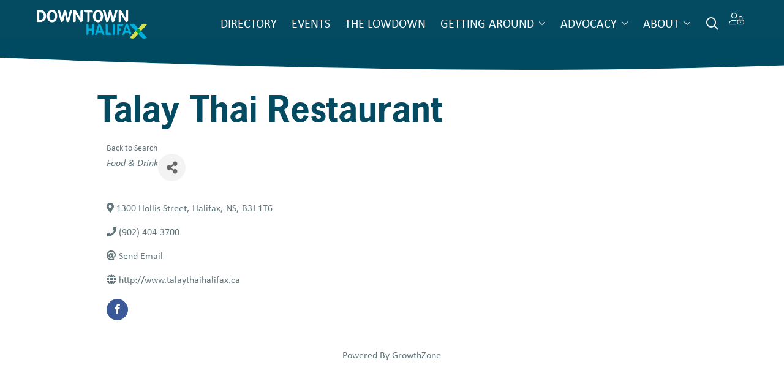

--- FILE ---
content_type: text/html; charset=utf-8
request_url: https://members.downtownhalifax.ca/directory/Details/talay-thai-restaurant-3162239
body_size: 12022
content:
<!DOCTYPE html>
<html lang="en" dir="ltr" prefix="content: http://purl.org/rss/1.0/modules/content/  dc: http://purl.org/dc/terms/  foaf: http://xmlns.com/foaf/0.1/  og: http://ogp.me/ns#  rdfs: http://www.w3.org/2000/01/rdf-schema#  schema: http://schema.org/  sioc: http://rdfs.org/sioc/ns#  sioct: http://rdfs.org/sioc/types#  skos: http://www.w3.org/2004/02/skos/core#  xsd: http://www.w3.org/2001/XMLSchema# ">
  <head>
    <!-- TenantId: 3714; TenantKey: 16c7868a-4bc3-455f-b968-a56b2dc6d51e -->
    <!-- IsDevMode: False -->
        <!-- Template URI: https://downtownhalifax.ca/growthzone-template ID 4801 -->
        <base href="https://downtownhalifax.ca" />
        <meta property="og:type" content="website" />
<meta property="og:title" content="Talay Thai Restaurant" /><meta property="og:image" content="https://res.cloudinary.com/micronetonline/image/upload/c_crop,h_817,w_3000,x_0,y_0/f_auto/q_auto:best/v1695997278/tenants/16c7868a-4bc3-455f-b968-a56b2dc6d51e/867ec8fab47e4bbfaaca94fa439fe586/DHBC-Logo-Commission.jpg" /><meta property="og:site_name" content="GZ Module Pages" /><meta property="og:url" content="https://members.downtownhalifax.ca/directory/Details/talay-thai-restaurant-3162239" />
    <meta charset="utf-8" />
<meta name="Generator" content="Drupal 10 (https://www.drupal.org)" />
<meta name="MobileOptimized" content="width" />
<meta name="HandheldFriendly" content="true" />
<meta name="viewport" content="width=device-width, initial-scale=1.0" />
<link rel="icon" href="/sites/default/files/DHBC-FAVICON.png" type="image/png" />

<link rel="shortlink" href="https://downtownhalifax.ca/node/3826" />
<script>window.a2a_config=window.a2a_config||{};a2a_config.callbacks=[];a2a_config.overlays=[];a2a_config.templates={};</script>

    <title>Talay Thai Restaurant   | Downtown Halifax Business Commission</title>
    <meta charset="utf-8">
    <link rel="stylesheet" media="all" href="/sites/default/files/css/css_JVAyZ4zQvojtq_emXJHatRSZOpLi_a80i-E08T-Fr5o.css?delta=0&amp;language=en&amp;theme=berry&amp;include=[base64]" />
<link rel="stylesheet" media="all" href="https://use.fontawesome.com/releases/v6.1.0/css/fontawesome.css" />
<link rel="stylesheet" media="all" href="https://use.fontawesome.com/releases/v6.1.0/css/solid.css" />
<link rel="stylesheet" media="all" href="https://use.fontawesome.com/releases/v6.1.0/css/regular.css" />
<link rel="stylesheet" media="all" href="https://use.fontawesome.com/releases/v6.1.0/css/light.css" />
<link rel="stylesheet" media="all" href="https://use.fontawesome.com/releases/v6.1.0/css/brands.css" />
<link rel="stylesheet" media="all" href="/sites/default/files/css/css_ac-cZ-AdHGcHYXEbxCnkzZQo_-ZxNzjqCED3P-JNFyI.css?delta=6&amp;language=en&amp;theme=berry&amp;include=[base64]" />
<link rel="stylesheet" media="all" href="https://use.fontawesome.com/releases/v6.1.0/css/sharp-regular.css" />
<link rel="stylesheet" media="all" href="https://use.fontawesome.com/releases/v6.1.0/css/sharp-light.css" />
<link rel="stylesheet" media="all" href="https://use.fontawesome.com/releases/v6.1.0/css/sharp-solid.css" />
<link rel="stylesheet" media="all" href="https://use.fontawesome.com/releases/v6.1.0/css/custom-icons.css" />
<link rel="stylesheet" media="all" href="/sites/default/files/css/css_XxBDSycqhiEMX7fd7MPRay1AJVXDjO_5A7Euu5G8JPk.css?delta=11&amp;language=en&amp;theme=berry&amp;include=[base64]" />
<link rel="stylesheet" media="all" href="/sites/default/files/css/css_Xvh7AiRIHSjClYvYSFgBZcPsM-NrSa_JntG2YnCG200.css?delta=12&amp;language=en&amp;theme=berry&amp;include=[base64]" />

    
    <link rel="stylesheet" href="https://kit.fontawesome.com/8c6727f9de.css" crossorigin="anonymous">
    
<!-- Google Tag Manager -->
<script>(function(w,d,s,l,i){w[l]=w[l]||[];w[l].push({'gtm.start':
new Date().getTime(),event:'gtm.js'});var f=d.getElementsByTagName(s)[0],
j=d.createElement(s),dl=l!='dataLayer'?'&l='+l:'';j.async=true;j.src=
'https://www.googletagmanager.com/gtm.js?id='+i+dl;f.parentNode.insertBefore(j,f);
})(window,document,'script','dataLayer','GTM-56KC48C');</script>
<!-- End Google Tag Manager -->

  <link href="https://members.downtownhalifax.ca/public/css/mmp/core?v=hIj6QgGYRjwfpitUVZMw8OMzjlL-07w8MYEegl56ouI1" rel="stylesheet"/>
<style>
#mn-content > .mn-application > #gzns > .row.panel.panel-default {display:none;}
</style>

    
    <style>
        #gzns .gz-cards .card {
            height: calc(100% - 30px);
            margin-bottom: 30px;
        }
    </style>

    <link href="https://members.downtownhalifax.ca/GZContent/css/public/lib/bootstrap/bootstrap-ns.min.css" rel="stylesheet" />
    <link href="https://members.downtownhalifax.ca/GZContent/css/public/lib/fontawesome/css/fa.css" rel="stylesheet" />
    <link href="https://cdnjs.cloudflare.com/ajax/libs/select2/4.0.6-rc.0/css/select2.min.css" rel="stylesheet" />
    <link href="https://cdnjs.cloudflare.com/ajax/libs/bootstrap-datepicker/1.9.0/css/bootstrap-datepicker.min.css" rel="stylesheet" />
    <link href="https://members.downtownhalifax.ca/Cms/Css?version=Version2" rel="stylesheet" type="text/css" />

</head>
  <body class="page-node-3826 page-node-type-flexible_page path-node-3826 path-node page-node-type-flexible-page">

<!-- Google Tag Manager (noscript) -->
<noscript><iframe src="https://www.googletagmanager.com/ns.html?id=GTM-56KC48C"
height="0" width="0" style="display:none;visibility:hidden"></iframe></noscript>
<!-- End Google Tag Manager (noscript) -->

        <a href="#main-content" class="visually-hidden focusable skip-link">
      Skip to main content
    </a>
    
      <div class="dialog-off-canvas-main-canvas" data-off-canvas-main-canvas>
    
<div class="layout-container">

        
    
<header id="page-header" role="banner" class="c-header">
    
   <div class="c-header-main">
        <div class="l-container">
            <div class="c-header-main__brand">
                                      <div class="region region-header-brand">
    <div id="block-berry-site-branding" class="block block-system block-system-branding-block">
  
    
        <a href="/" rel="home" class="site-logo">
      <img src="/sites/default/files/dhbc_logo.png" alt="Home" />
    </a>
      </div>

  </div>

                            </div>

            <div class="c-header-main__nav">
                  <div class="region region-header-main-nav">
    
<div id="responsive-nav-container" class="js-responsive-nav-container">
    <nav
        role="navigation"
        aria-labelledby="block-berry-main-menu-menu"
         id="block-berry-main-menu" class="block block-menu navigation menu--main js-responsive-nav c-responsive-nav"
    >

                            
        
            <h2 class="visually-hidden" id="block-berry-main-menu-menu">Main navigation</h2>
        

                            
  
              <ul class="menu">
    
                <li class="menu__item">
        <a href="https://members.downtownhalifax.ca/directory">Directory</a>
              </li>
     
      
     
                <li class="menu__item">
        <a href="/events" data-drupal-link-system-path="node/9">Events</a>
              </li>
     
      
     
                <li class="menu__item">
        <a href="/get-downtown-lowdown" data-drupal-link-system-path="node/5">The Lowdown</a>
              </li>
     
      
     
                <li class="menu__item menu__item--expanded">
        <a href="">Getting Around</a>
                    
              <ul class="menu__sub menu__sub--1">
    
                <li class="menu__item">
        <a href="/parking" data-drupal-link-system-path="node/20">Find Parking</a>
              </li>
     
      
     
                <li class="menu__item">
        <a href="/hotspot-parking" data-drupal-link-system-path="node/19">HotSpot Parking</a>
              </li>
     
      
     
                <li class="menu__item">
        <a href="/transit-taxis" data-drupal-link-system-path="node/18">Transit &amp; Taxis</a>
              </li>
     
      
     
                <li class="menu__item">
        <a href="/cycling-walking" data-drupal-link-system-path="node/17">Cycling &amp; Walking</a>
              </li>
     
      
     
        </ul>
  
              </li>
     
      
     
                <li class="menu__item menu__item--expanded">
        <a href="">Advocacy</a>
                    
              <ul class="menu__sub menu__sub--1">
    
                <li class="menu__item">
        <a href="https://downtownhalifax.ca/advocacy">Current Priorities</a>
              </li>
     
      
     
                <li class="menu__item">
        <a href="https://downtownhalifax.ca/dataandreporting">Data &amp; Reporting</a>
              </li>
     
      
     
                <li class="menu__item">
        <a href="/retail-spaces" data-drupal-link-system-path="node/4430">Retail Spaces</a>
              </li>
     
      
     
                <li class="menu__item">
        <a href="/navigatoroutreachprogram" data-drupal-link-system-path="node/68">Navigator Outreach Program</a>
              </li>
     
      
     
                <li class="menu__item">
        <a href="https://downtownhalifax.ca/downtown-vision-2030">Downtown Vision </a>
              </li>
     
      
     
                <li class="menu__item">
        <a href="https://downtownhalifax.ca/developmentmap">Development Map </a>
              </li>
     
      
     
        </ul>
  
              </li>
     
      
     
                <li class="menu__item menu__item--expanded">
        <a href="">About</a>
                    
              <ul class="menu__sub menu__sub--1">
    
                <li class="menu__item">
        <a href="/about-dhbc" data-drupal-link-system-path="node/15">About DHBC</a>
              </li>
     
      
     
                <li class="menu__item">
        <a href="/our-team" data-drupal-link-system-path="node/16">Our Team</a>
              </li>
     
      
     
                <li class="menu__item">
        <a href="http://downtownhalifax.ca/board">Board of Directors</a>
              </li>
     
      
     
                <li class="menu__item">
        <a href="/about-downtown-halifax" data-drupal-link-system-path="node/14">Downtown Halifax</a>
              </li>
     
      
     
                <li class="menu__item">
        <a href="/member-programs-and-resources" data-drupal-link-system-path="node/26">Member Resources</a>
              </li>
     
      
     
        </ul>
  
              </li>
     
      
     
        </ul>
  


        
    
    </nav>

    <a class="mobile-menu-toggle__ham u-hide-on-desktop" href="#" uk-toggle="target: body; cls: has-mobile-menu-open;">
        <div class="first"></div>
        <div class="second"></div>
        <div class="third"></div>
    </a>
</div>
<div class="search-block-form block block-search container-inline" data-drupal-selector="search-block-form" id="block-searchform" role="search">
  
    
      <form action="/search/node" method="get" id="search-block-form" accept-charset="UTF-8">
  <div class="js-form-item form-item js-form-type-search form-type-search js-form-item-keys form-item-keys form-no-label">
      <label for="edit-keys" class="visually-hidden">Search</label>
        <input title="Enter the terms you wish to search for." data-drupal-selector="edit-keys" type="search" id="edit-keys" name="keys" value="" size="15" maxlength="128" class="form-search" />

        </div>
<div data-drupal-selector="edit-actions" class="form-actions js-form-wrapper form-wrapper" id="edit-actions"><input data-drupal-selector="edit-submit" type="submit" id="edit-submit" value="Search" class="button js-form-submit form-submit" />
</div>

</form>

  </div>

  </div>


                <div class="search-toggle">
                    <button class="search-toggle-button">
                        <i class="far fa-search"></i>
                    </button>
                </div>
                <div class="login">
                    <a href="https://downtownhalifax.growthzoneapp.com/MIC/Login">
                        <i class="fa-light fa-user-lock"></i>
                    </a>
                </div> 
            </div>
        </div>
    </div>
    <div class="bg-image-nav-bottom"></div> 
</header>
        <main id="main" role="main">
    
                    <div id="hero">
                  <div class="region region-hero">
    <div class="views-element-container block block-views block-views-blockhero-slideshow-block-1" id="block-views-block-hero-slideshow-block-1">
  
    
      <div><div class="view view-hero-slideshow view-id-hero_slideshow view-display-id-block_1 js-view-dom-id-4a5efe90f03ac60f4beeca5170e37417394af7d5e1dc2b87581153eb4d427cd2">
    

    
    

    
    
    
            <div class="view__rows">
                <div class="view__row"></div>

        </div>
    
    
    
    
    
    </div>
</div>

  </div>

  </div>

            </div>
        
                    <div id="content-top">
                <div class="l-container">
                      <div class="region region-content-top">
    <div data-drupal-messages-fallback class="hidden"></div>

  </div>

                </div>
            </div>
        
        <div id="main-content">                            <div class="m-container">
                    
                </div>
                
                  <div class="region region-content">
    <div id="block-berry-content" class="block block-system block-system-main-block">
  
    
      


<article data-history-node-id="3826" about="/growthzone-template" class="node node--type-flexible-page">
        <section class="c-simpletext">
    <div class="l-container l-grid">
        <div class="c-simpletext__inner">
                            <h2 class="c-simpletext__title">Talay Thai Restaurant</h2>
                        
            <div class="c-simpletext__content">
                
            <div class="clearfix text-formatted field field--name-field-body field--type-text-long field--label-hidden field__item"><div id="gzns" class="gz-pageId-21845">
        <div class="">
            
            


 





<!--each module will have unique class in container fluid wrapper-->
<!--note, this module also uses the js (located before end of body) for rep area to add 4th column when content area is larger than 950-->
<div class="container-fluid gz-directory-details" itemscope="itemscope" itemtype="http://schema.org/LocalBusiness">

    <div class="row gz-page-return">
        <div class="col-sm-6">
            <a id="go-back" href="https://members.downtownhalifax.ca/directory">Back to Search</a>
        </div>
    </div>

    <!--page title and share buttons, exists on all module details pages-->
    <div class="row mb-4 gz-details-header">
        <div class="d-flex col-sm-12 gz-all-headers">
            <div class="gz-details-img">
            </div>
            <div class="gz-details-titles">
                <h1 class="gz-pagetitle" itemprop="name">Talay Thai Restaurant</h1>
                <!-- share Button trigger modal (modal code at bottom of page) -->
                    <div class="gz-details-categories">
                        <h5 class="gz-subtitle sr-only">Categories</h5>
                        <p>
                                <span class="gz-cat gz-cl-31813">Food &amp; Drink</span>
                        </p>
                    </div>
            </div>
            <button id="shareDrop" type="button" class="btn gz-share-btn" data-toggle="modal" data-target="#shareModal" aria-label="Share"> <i class="gz-fas gz-fa-share-alt"></i></button>
        </div>
    </div>

    <!-- row for links and map -->
    <div class="row gz-details-links">
        <div class="col-sm-7 col-md-8">
            <ul class="list-group gz-list-group">
                <li class="list-group-item gz-details-address">

                        <i class="gz-fas gz-fa-map-marker-alt"></i>
                        <a href="https://www.google.com/maps/place/1300+Hollis+Street+%2c+Halifax+NS" class="detail-link" itemprop="address" itemscope="itemscope" itemtype="http://schema.org/PostalAddress" target="_blank">
    <span itemprop="streetAddress">

        1300 Hollis Street
    </span>
        <span class="gz-address-separator">,</span>
        <span itemprop="addressLocality">Halifax</span>
        <span class="gz-address-separator">,</span>
            <span itemprop="stateProvince">NS</span>
            <span class="gz-address-separator">,</span>
    <span itemprop="postalCode" class="gz-address-separator">B3J 1T6</span>
    <span itemprop="country"></span>

                        </a>

                </li>
                <li class="list-group-item gz-details-phone">
                    <i class="gz-fas gz-fa-phone"></i>
                    <a href="tel:9024043700" class="card-link">
                        <span itemprop="telephone"> (902) 404-3700 </span>
                    </a>
                </li>
                

<li class="list-group-item gz-details-email">
                        <i class="gz-fas gz-fa-at"></i>
                        <a href="https://members.downtownhalifax.ca/directory/Contact/pgX61qeP" class="card-link">
                            <span itemprop="email">Send Email</span>
                        </a>
                    </li>                <li class="list-group-item gz-details-website">
                    <i class="gz-fas gz-fa-globe"></i>
                    <a href="http://www.talaythaihalifax.ca/" class="card-link"  target=&quot;_blank&quot;>
                        <span itemprop="sameAs">http://www.talaythaihalifax.ca</span>
                    </a>
                </li>
                    <li class="list-group-item gz-details-social">
                        <!--add <a> for each social option that currently exists, below are 3 of them -->
                        <!--if multiple urls using same domain Kevin would like to see the one icon/button trigger a dropdown, see facebook example below first facebook -->
<a class="btn gz-social-facebook" href="https://facebook.com/pages/Talay-Thai-Restaurant/133914823294212" title="https://facebook.com/pages/Talay-Thai-Restaurant/133914823294212" target="_blank" aria-label="facebook">
                                        <i class="gz-fab gz-fa-facebook-f"></i>
                                    </a>                    </li>
            </ul>
        </div>
        <div class="col-sm-5 col-md-4">
            
        </div>
    </div><!-- row end -->
    <!-- row for about -->



    <!-- row for video media and highlights -->
    <div class="row gz-video-highlights">
        <!-- if no video, omit entire gz-details-video column below -->
        <!-- if no custom fields, omit entire gz-details-custom col -->
        <div class="col gz-details-custom">
        </div>
    </div>


    <!-- ***row for images, omit entire row if none exist. Each image will pull up modal with the full size image in it. Same module, unique image, see https://getbootstrap.com/docs/4.1/components/modal/#varying-modal-content -->

    <!-- row for membership type -->


    <!-- row for member contacts -->

</div><!-- container fluid close-->
<!-- share Modal for share button next to page title -->
<div class="modal share-modal fade" id="shareModal" tabindex="-1" role="dialog" aria-labelledby="shareModaLabel" aria-hidden="true">
    <div class="modal-dialog" role="document">
        <div class="modal-content">
            <div class="modal-header">
                <h5 class="modal-title" id="shareModaLabel">Share</h5>
                <button type="button" class="close" data-dismiss="modal" aria-label="Close"> <span aria-hidden="true">&times;</span> </button>
            </div>
            <div class="modal-body">
                <!--add <a> for each option that currently exists-->
                <a class="gz-shareprint" title="Print this page" rel="nofollow" href="https://members.downtownhalifax.ca/directory/Details/talay-thai-restaurant-3162239?rendermode=print" target="_blank"><i class="gz-fas gz-fa-print"></i>Print</a>
                <a class="gz-shareemail" href="https://members.downtownhalifax.ca/directory/Details/talay-thai-restaurant-3162239" rel="nofollow" data-dismiss="modal" target="_blank" title="Share by Email"><i class="gz-fas gz-fa-envelope"></i>Email</a>
                
                <a class="gz-sharefacebook" href="http://www.facebook.com/sharer.php?u=https%3a%2f%2fmembers.downtownhalifax.ca%2fdirectory%2fDetails%2ftalay-thai-restaurant-3162239" title="Share on Facebook" target="_blank"><i class="gz-fab gz-fa-facebook-f"></i>Facebook</a>
                <a href="http://www.linkedin.com/shareArticle?mini=true&amp;url=https%3a%2f%2fmembers.downtownhalifax.ca%2fdirectory%2fDetails%2ftalay-thai-restaurant-3162239&amp;title=Talay+Thai+Restaurant" title="Share on LinkedIn" target="_blank"><i class="gz-fab gz-fa-linkedin"></i>LinkedIn</a>
                <a href="http://twitter.com/share?text=Talay+Thai+Restaurant&amp;url=https%3a%2f%2fmembers.downtownhalifax.ca%2fdirectory%2fDetails%2ftalay-thai-restaurant-3162239" title="Share on X" target="_blank" ><span class="gz-twitter-img-placeholder-share-modal"></span>X</a>
                <a href="//pinterest.com/pin/create/button/?media=&amp;url=https%3a%2f%2fmembers.downtownhalifax.ca%2fdirectory%2fDetails%2ftalay-thai-restaurant-3162239" title="Share on Pinterest" target="_blank"><i class="gz-fab gz-fa-pinterest-square"></i>Pinterest</a>
            </div>
            <div class="modal-footer">
                <button type="button" class="btn" data-dismiss="modal">Close</button>
            </div>
        </div>
    </div>
</div>
<!-- end of Modal -->








            
                <div class="gz-row">
        <div class="gz-col-1">
            <div class="gz-block gz-powered-by">
                <span>Powered By </span><a href="https://www.growthzone.com">GrowthZone</a>
            </div>
        </div>
    </div>

        </div>
    </div></div>
      
            </div>
        </div>
    </div>
</section>


</article>

  </div>

  </div>

                    </div>

            </main>

    <footer id="page-footer" role="contentinfo" class="c-footer">
            <div class="c-footer-top">
            <div class="l-container">
                  <div class="region region-footer-top">
    <div id="block-footernewsletterintroblock" class="block block-block-content block-block-content674d5ac7-e137-42c0-8384-b4ee09bbc69a">
  
    
      
            <div class="clearfix text-formatted field field--name-body field--type-text-with-summary field--label-hidden field__item"><h2>Be the first to know</h2>

<p>Stay up to date on all things happening downtown.</p></div>
      
  </div>
<div class="newsletter">
    <h3>Subscribe to our newsletter</h3>
    <div id="mailchimp-signup-subscribe-block-newsletter-signup-form-wrapper"><form action="/growthzone-template" method="post" id="mailchimp-signup-subscribe-block-newsletter-signup-form" accept-charset="UTF-8">
  <div id="mailchimp-response-mailchimp_signup_subscribe_block_newsletter_signup_form-wrapper"></div><div id="mailchimp-newsletter-c30df5f0b4-mergefields" class="mailchimp-newsletter-mergefields"><div class="js-form-item form-item js-form-type-email form-type-email js-form-item-mergevars-email form-item-mergevars-email">
      <label for="edit-mergevars-email" class="js-form-required form-required">Email Address</label>
        <input data-drupal-selector="edit-mergevars-email" type="email" id="edit-mergevars-email" name="mergevars[EMAIL]" value="" size="25" maxlength="254" class="form-email required" required="required" aria-required="true" />

        </div>
</div><input autocomplete="off" data-drupal-selector="form-h4ln8nv8zsoxdlhk4uc-0tdev2p5uxzthbqmayhygmy" type="hidden" name="form_build_id" value="form-H4lN8nv8ZsoXDlhK4Uc_0tDeV2P5uXzthBqmAYhYGmY" />
<input data-drupal-selector="edit-mailchimp-signup-subscribe-block-newsletter-signup-form" type="hidden" name="form_id" value="mailchimp_signup_subscribe_block_newsletter_signup_form" />
<div data-drupal-selector="edit-actions" class="form-actions js-form-wrapper form-wrapper" id="edit-actions"><input data-drupal-selector="mailchimp-signup-subscribe-block-newsletter-signup-form-wrapper-edit-submit" type="submit" id="mailchimp-signup-subscribe-block-newsletter-signup-form-wrapper-edit-submit" name="op" value="Subscribe" class="button js-form-submit form-submit" />
</div>

</form>
</div>
</div>
  </div>

            </div>
        </div>
    
            <div class="c-footer-main">
            <div class="l-container">
                  <div class="region region-footer-main">
    <div id="block-dhbcfooterblock" class="block block-block-content block-block-contente011483c-0b3f-4822-8f2a-3b431b656205">
  
    
      
            <div class="clearfix text-formatted field field--name-body field--type-text-with-summary field--label-hidden field__item"><h4>Visit DHBC</h4>

<p>Downtown Halifax Business Commission<br>
1546 Barrington Street, Suite 104<br>
Halifax, NS, Canada &nbsp;B3J 3X7</p></div>
      
  </div>
<div id="block-contact" class="block block-block-content block-block-content36eff9cc-8702-4fa6-80e8-d36987f06657">
  
    
      
            <div class="clearfix text-formatted field field--name-body field--type-text-with-summary field--label-hidden field__item"><h4>Contact Us</h4>

<p>902-423-6658<br>
<a href="mailto:info@downtownhalifax.ca">info@downtownhalifax.ca</a><br>
<a href="/our-team">Our Team</a></p>
</div>
      
  </div>
<nav role="navigation" aria-labelledby="block-socialmenu-menu" id="block-socialmenu" class="block block-menu navigation menu--social-menu">
      
  <h2 id="block-socialmenu-menu">Follow DHBC</h2>
  

        
  
              <ul class="menu">
    
                <li class="menu__item">
        <a href="https://www.instagram.com/downtownhalifax/">Instagram</a>
              </li>
     
      
     
                <li class="menu__item">
        <a href="https://www.facebook.com/DowntownHalifax/">Facebook</a>
              </li>
     
      
     
                <li class="menu__item">
        <a href="https://twitter.com/downtownhalifax">Twitter</a>
              </li>
     
      
     
                <li class="menu__item">
        <a href="https://www.linkedin.com/company/downtown-halifax-business-commission/">linkedin</a>
              </li>
     
      
     
                <li class="menu__item">
        <a href="https://www.tiktok.com/@downtownhalifax_">tiktok</a>
              </li>
     
      
     
        </ul>
  


  </nav>
<div id="block-formembersblock" class="block block-block-content block-block-content15c5d070-9952-4b99-b4bb-76cdc1d3cb15">
  
    
      
            <div class="clearfix text-formatted field field--name-body field--type-text-with-summary field--label-hidden field__item"><h4>For Members</h4>

<p><a href="https://downtownhalifax.growthzoneapp.com/MIC/Login">Member Account Login</a></p></div>
      
  </div>

  </div>

            </div>
        </div>
    
            <div class="c-footer-bottom">
            <div class="l-container">
                  <div class="region region-footer-bottom">
    <div id="block-copyright" class="block block-block-content block-block-contentcf029a6b-9aeb-4a4c-931c-4aab4c736bed">
  
    
      
            <div class="clearfix text-formatted field field--name-body field--type-text-with-summary field--label-hidden field__item"><p class="copyright"><a href="/privacy-policy" class="privacy-policy">Privacy Policy</a> | <a href="/external-social-media-policy" class="privacy-policy">External Social Media Policy</a>  |  © 2025 Downtown Halifax Business Commission. All Rights Reserved</p></div>
      
  </div>

  </div>

            </div>
        </div>
    </footer>

</div>
  </div>

    
    <script type="application/json" data-drupal-selector="drupal-settings-json">{"path":{"baseUrl":"\/","pathPrefix":"","currentPath":"node\/3826","currentPathIsAdmin":false,"isFront":false,"currentLanguage":"en"},"pluralDelimiter":"\u0003","suppressDeprecationErrors":true,"ajaxPageState":{"libraries":"[base64]","theme":"berry","theme_token":null},"ajaxTrustedUrl":{"form_action_p_pvdeGsVG5zNF_XLGPTvYSKCf43t8qZYSwcfZl2uzM":true,"\/growthzone-template?ajax_form=1":true,"\/search\/node":true},"ajax":{"mailchimp-signup-subscribe-block-newsletter-signup-form-wrapper-edit-submit":{"callback":"::ajaxSubmit","response_wrapper":"mailchimp-response-mailchimp_signup_subscribe_block_newsletter_signup_form-wrapper","event":"mousedown","keypress":true,"prevent":"click","url":"\/growthzone-template?ajax_form=1","httpMethod":"POST","dialogType":"ajax","submit":{"_triggering_element_name":"op","_triggering_element_value":"Subscribe"}}},"user":{"uid":0,"permissionsHash":"5f9ca96ebc5442b80ed72323b2a0e1c79db84874806907630e7de11480df7f0a"}}</script>
<script src="/sites/default/files/js/js_mKq4JSCu8VehvRQkPdXZt2pzaSaE8zwiKd73_1MYwjQ.js?scope=footer&amp;delta=0&amp;language=en&amp;theme=berry&amp;include=[base64]"></script>
<script src="https://static.addtoany.com/menu/page.js" defer></script>
<script src="/sites/default/files/js/js_eiHm6J_KyLpLq_nfcnph-wFUm_i37LijBXbm06A4bDU.js?scope=footer&amp;delta=2&amp;language=en&amp;theme=berry&amp;include=[base64]"></script>

      <script>
            var MMP = MMP || {};
            MMP.Base = {TenantId: 3714, Url: '//members.downtownhalifax.ca/' };
    </script>

    <script src="https://ajax.googleapis.com/ajax/libs/jquery/3.1.1/jquery.min.js" type="text/javascript"></script>
    <script src="https://cdnjs.cloudflare.com/ajax/libs/popper.js/1.14.3/umd/popper.min.js" integrity="sha384-ZMP7rVo3mIykV+2+9J3UJ46jBk0WLaUAdn689aCwoqbBJiSnjAK/l8WvCWPIPm49" crossorigin="anonymous"></script>
    <script src="https://cdnjs.cloudflare.com/ajax/libs/bootstrap-datepicker/1.9.0/js/bootstrap-datepicker.min.js"></script>
    <script src="https://stackpath.bootstrapcdn.com/bootstrap/4.3.1/js/bootstrap.min.js" integrity="sha384-JjSmVgyd0p3pXB1rRibZUAYoIIy6OrQ6VrjIEaFf/nJGzIxFDsf4x0xIM+B07jRM" crossorigin="anonymous"></script>
    
    <script>
        MMP.jQuery = jQuery.noConflict(true);
    </script>
<script src="https://members.downtownhalifax.ca/public/js/mmp/core?v=qw0N1n4OBOXaPR_-bwgsZFg3_LPCaO3V-4KZwVTl9pY1"></script>

    <script src="https://members.downtownhalifax.ca/public/js/select2-MMP/core?v=YEh8gXjGY22IAPuwtxZZO_VDYcUUyR4LM2pyJhHIehs1"></script>

    
    <script type="text/javascript">
        MMP.jQuery(function ($) {
            MMP.Plugins.SendToPhone.Init('.gz-sharephone');
            MMP.Plugins.Print.Init('.gz-shareprint');
            MMP.Plugins.Email.Init('.gz-shareemail', 'Tell a friend about Talay Thai Restaurant', 'https://members.downtownhalifax.ca/directory/TellAFriend/3162239', "gzns", "gz");

            var referrer = document.referrer.toLowerCase();
            var host = location.host.toLowerCase();
            if ((referrer.indexOf(host) != -1) && ((referrer.indexOf('/search') != -1) || (referrer.indexOf('/find') != -1))) {
                $('#go-back').attr('href', referrer)
            }
        });

        (function ($) {
            $(function () {
                var $gzns = $('#gzns');
                var $info = $('#gzns').find('.col-sm-6.col-md-4');
                if ($gzns.width() > 950) {
                    $info.addClass('col-lg-3');
                }
                $('#detailsImagesModal').on('show.bs.modal', function (event) {
                    var button = $(event.relatedTarget); // Button that triggered the modal
                    var caption = button.data("caption");
                    var title = button.data("title");
                    var alt = button.attr("alt");
                    var url = button.attr("src");// Extract info from data-* attributes
                    var modal = $(this);
                    modal.find('#imagesModalLabel').text(title);
                    modal.find('#imagesModalCaption').text(caption);
                    modal.find('.gz-modal-details-img').attr("src", url);
                    modal.find('.gz-modal-details-img').attr("alt", alt);
                });
            });
        })(MMP.jQuery);




    </script>

    <script>
        (function ($) {
            $(function () {
                //Used to execute scripts in customers templates (public modules) after page load
                if (window.runOnModuleLoad) {
                    window.runOnModuleLoad($);
                }

                fetch('https://members.downtownhalifax.ca/api/analytics/visitor');
            });
        })(MMP.jQuery);
    </script>
</body>
</html>




--- FILE ---
content_type: text/css
request_url: https://downtownhalifax.ca/sites/default/files/css/css_ac-cZ-AdHGcHYXEbxCnkzZQo_-ZxNzjqCED3P-JNFyI.css?delta=6&language=en&theme=berry&include=eJyNkVFywyAMRC9E4EzCKIBHICJBXff0dd1k2nyZH82yeowWBCF0hro7eAp7F67d3I8CGyoXdP-03dD_HNUqUw7XmGAcBHINUo5pYqwXqEGvuZ5ynXhEAmnTEU96MufJTv7RMrRzMbprx-I8KJqFQHV_0wVVIaKahQVdZSlA-QuNR5HdRWIPdFtU3431yefaUSqQXR8D5djycf-3E2S0w4cVPk0DgSjQkr7sP8eO2oanrAnDK1PlgOYj46burLZwGITfI9brtw
body_size: 73
content:
/* @license SIL OFL 1.1 https://fontawesome.com/license */


--- FILE ---
content_type: text/css
request_url: https://downtownhalifax.ca/sites/default/files/css/css_XxBDSycqhiEMX7fd7MPRay1AJVXDjO_5A7Euu5G8JPk.css?delta=11&language=en&theme=berry&include=eJyNkVFywyAMRC9E4EzCKIBHICJBXff0dd1k2nyZH82yeowWBCF0hro7eAp7F67d3I8CGyoXdP-03dD_HNUqUw7XmGAcBHINUo5pYqwXqEGvuZ5ynXhEAmnTEU96MufJTv7RMrRzMbprx-I8KJqFQHV_0wVVIaKahQVdZSlA-QuNR5HdRWIPdFtU3431yefaUSqQXR8D5djycf-3E2S0w4cVPk0DgSjQkr7sP8eO2oanrAnDK1PlgOYj46burLZwGITfI9brtw
body_size: 134
content:
/* @license GNU-GPL-2.0-or-later https://www.drupal.org/licensing/faq */
.paragraph--unpublished{background-color:#fff4f4;}


--- FILE ---
content_type: text/css
request_url: https://downtownhalifax.ca/sites/default/files/css/css_Xvh7AiRIHSjClYvYSFgBZcPsM-NrSa_JntG2YnCG200.css?delta=12&language=en&theme=berry&include=eJyNkVFywyAMRC9E4EzCKIBHICJBXff0dd1k2nyZH82yeowWBCF0hro7eAp7F67d3I8CGyoXdP-03dD_HNUqUw7XmGAcBHINUo5pYqwXqEGvuZ5ynXhEAmnTEU96MufJTv7RMrRzMbprx-I8KJqFQHV_0wVVIaKahQVdZSlA-QuNR5HdRWIPdFtU3431yefaUSqQXR8D5djycf-3E2S0w4cVPk0DgSjQkr7sP8eO2oanrAnDK1PlgOYj46burLZwGITfI9brtw
body_size: 73481
content:
@import"https://fonts.googleapis.com/css2?family=Lato:wght@300;400;700&family=Open+Sans:wght@300;400;700&display=swap";@import"https://use.typekit.net/cge3gqu.css";
/* @license MIT https://github.com/necolas/normalize.css/blob/3.0.3/LICENSE.md */
html{font-family:sans-serif;-ms-text-size-adjust:100%;-webkit-text-size-adjust:100%;}body{margin:0;}article,aside,details,figcaption,figure,footer,header,hgroup,main,menu,nav,section,summary{display:block;}audio,canvas,progress,video{display:inline-block;vertical-align:baseline;}audio:not([controls]){display:none;height:0;}[hidden],template{display:none;}a{background-color:transparent;}a:active,a:hover{outline:0;}abbr[title]{border-bottom:1px dotted;}b,strong{font-weight:bold;}dfn{font-style:italic;}h1{font-size:2em;margin:0.67em 0;}mark{background:#ff0;color:#000;}small{font-size:80%;}sub,sup{font-size:75%;line-height:0;position:relative;vertical-align:baseline;}sup{top:-0.5em;}sub{bottom:-0.25em;}img{border:0;}svg:not(:root){overflow:hidden;}figure{margin:1em 40px;}hr{box-sizing:content-box;height:0;}pre{overflow:auto;}code,kbd,pre,samp{font-family:monospace,monospace;font-size:1em;}button,input,optgroup,select,textarea{color:inherit;font:inherit;margin:0;}button{overflow:visible;}button,select{text-transform:none;}button,html input[type="button"],input[type="reset"],input[type="submit"]{-webkit-appearance:button;cursor:pointer;}button[disabled],html input[disabled]{cursor:default;}button::-moz-focus-inner,input::-moz-focus-inner{border:0;padding:0;}input{line-height:normal;}input[type="checkbox"],input[type="radio"]{box-sizing:border-box;padding:0;}input[type="number"]::-webkit-inner-spin-button,input[type="number"]::-webkit-outer-spin-button{height:auto;}input[type="search"]{-webkit-appearance:textfield;box-sizing:content-box;}input[type="search"]::-webkit-search-cancel-button,input[type="search"]::-webkit-search-decoration{-webkit-appearance:none;}fieldset{border:1px solid #c0c0c0;margin:0 2px;padding:0.35em 0.625em 0.75em;}legend{border:0;padding:0;}textarea{overflow:auto;}optgroup{font-weight:bold;}table{border-collapse:collapse;border-spacing:0;}td,th{padding:0;}
@media (min--moz-device-pixel-ratio:0){summary{display:list-item;}}
/* @license GNU-GPL-2.0-or-later https://www.drupal.org/licensing/faq */
.action-links{margin:1em 0;padding:0;list-style:none;}[dir="rtl"] .action-links{margin-right:0;}.action-links li{display:inline-block;margin:0 0.3em;}.action-links li:first-child{margin-left:0;}[dir="rtl"] .action-links li:first-child{margin-right:0;margin-left:0.3em;}.button-action{display:inline-block;padding:0.2em 0.5em 0.3em;text-decoration:none;line-height:160%;}.button-action:before{margin-left:-0.1em;padding-right:0.2em;content:"+";font-weight:900;}[dir="rtl"] .button-action:before{margin-right:-0.1em;margin-left:0;padding-right:0;padding-left:0.2em;}
.breadcrumb{padding-bottom:0.5em;}.breadcrumb ol{margin:0;padding:0;}[dir="rtl"] .breadcrumb ol{margin-right:0;}.breadcrumb li{display:inline;margin:0;padding:0;list-style-type:none;}.breadcrumb li:before{content:" \BB ";}.breadcrumb li:first-child:before{content:none;}
.button,.image-button{margin-right:1em;margin-left:1em;}.button:first-child,.image-button:first-child{margin-right:0;margin-left:0;}
.collapse-processed > summary{padding-right:0.5em;padding-left:0.5em;}.collapse-processed > summary:before{float:left;width:1em;height:1em;content:"";background:url(/themes/contrib/classy/images/misc/menu-expanded.png) 0 100% no-repeat;}[dir="rtl"] .collapse-processed > summary:before{float:right;background-position:100% 100%;}.collapse-processed:not([open]) > summary:before{-ms-transform:rotate(-90deg);-webkit-transform:rotate(-90deg);transform:rotate(-90deg);background-position:25% 35%;}[dir="rtl"] .collapse-processed:not([open]) > summary:before{-ms-transform:rotate(90deg);-webkit-transform:rotate(90deg);transform:rotate(90deg);background-position:75% 35%;}
.container-inline label:after,.container-inline .label:after{content:":";}.form-type-radios .container-inline label:after,.form-type-checkboxes .container-inline label:after{content:"";}.form-type-radios .container-inline .form-type-radio,.form-type-checkboxes .container-inline .form-type-checkbox{margin:0 1em;}.container-inline .form-actions,.container-inline.form-actions{margin-top:0;margin-bottom:0;}
details{margin-top:1em;margin-bottom:1em;border:1px solid #ccc;}details > .details-wrapper{padding:0.5em 1.5em;}summary{padding:0.2em 0.5em;cursor:pointer;}
.exposed-filters .filters{float:left;margin-right:1em;}[dir="rtl"] .exposed-filters .filters{float:right;margin-right:0;margin-left:1em;}.exposed-filters .form-item{margin:0 0 0.1em 0;padding:0;}.exposed-filters .form-item label{float:left;width:10em;font-weight:normal;}[dir="rtl"] .exposed-filters .form-item label{float:right;}.exposed-filters .form-select{width:14em;}.exposed-filters .current-filters{margin-bottom:1em;}.exposed-filters .current-filters .placeholder{font-weight:bold;font-style:normal;}.exposed-filters .additional-filters{float:left;margin-right:1em;}[dir="rtl"] .exposed-filters .additional-filters{float:right;margin-right:0;margin-left:1em;}
.field__label{font-weight:bold;}.field--label-inline .field__label,.field--label-inline .field__items{float:left;}.field--label-inline .field__label,.field--label-inline > .field__item,.field--label-inline .field__items{padding-right:0.5em;}[dir="rtl"] .field--label-inline .field__label,[dir="rtl"] .field--label-inline .field__items{padding-right:0;padding-left:0.5em;}.field--label-inline .field__label::after{content:":";}
form .field-multiple-table{margin:0;}form .field-multiple-table .field-multiple-drag{width:30px;padding-right:0;}[dir="rtl"] form .field-multiple-table .field-multiple-drag{padding-left:0;}form .field-multiple-table .field-multiple-drag .tabledrag-handle{padding-right:0.5em;}[dir="rtl"] form .field-multiple-table .field-multiple-drag .tabledrag-handle{padding-right:0;padding-left:0.5em;}form .field-add-more-submit{margin:0.5em 0 0;}.form-item,.form-actions{margin-top:1em;margin-bottom:1em;}tr.odd .form-item,tr.even .form-item{margin-top:0;margin-bottom:0;}.form-composite > .fieldset-wrapper > .description,.form-item .description{font-size:0.85em;}label.option{display:inline;font-weight:normal;}.form-composite > legend,.label{display:inline;margin:0;padding:0;font-size:inherit;font-weight:bold;}.form-checkboxes .form-item,.form-radios .form-item{margin-top:0.4em;margin-bottom:0.4em;}.form-type-radio .description,.form-type-checkbox .description{margin-left:2.4em;}[dir="rtl"] .form-type-radio .description,[dir="rtl"] .form-type-checkbox .description{margin-right:2.4em;margin-left:0;}.marker{color:#e00;}.form-required:after{display:inline-block;width:6px;height:6px;margin:0 0.3em;content:"";vertical-align:super;background-image:url(/themes/contrib/classy/images/icons/ee0000/required.svg);background-repeat:no-repeat;background-size:6px 6px;}abbr.tabledrag-changed,abbr.ajax-changed{border-bottom:none;}.form-item input.error,.form-item textarea.error,.form-item select.error{border:2px solid red;}.form-item--error-message:before{display:inline-block;width:14px;height:14px;content:"";vertical-align:sub;background:url(/themes/contrib/classy/images/icons/e32700/error.svg) no-repeat;background-size:contain;}
.icon-help{padding:1px 0 1px 20px;background:url(/themes/contrib/classy/images/misc/help.png) 0 50% no-repeat;}[dir="rtl"] .icon-help{padding:1px 20px 1px 0;background-position:100% 50%;}.feed-icon{display:block;overflow:hidden;width:16px;height:16px;text-indent:-9999px;background:url(/themes/contrib/classy/images/misc/feed.svg) no-repeat;}
.form--inline .form-item{float:left;margin-right:0.5em;}[dir="rtl"] .form--inline .form-item{float:right;margin-right:0;margin-left:0.5em;}[dir="rtl"] .views-filterable-options-controls .form-item{margin-right:2%;}.form--inline .form-item-separator{margin-top:2.3em;margin-right:1em;margin-left:0.5em;}[dir="rtl"] .form--inline .form-item-separator{margin-right:0.5em;margin-left:1em;}.form--inline .form-actions{clear:left;}[dir="rtl"] .form--inline .form-actions{clear:right;}
.item-list .title{font-weight:bold;}.item-list ul{margin:0 0 0.75em 0;padding:0;}.item-list li{margin:0 0 0.25em 1.5em;padding:0;}[dir="rtl"] .item-list li{margin:0 1.5em 0.25em 0;}.item-list--comma-list{display:inline;}.item-list--comma-list .item-list__comma-list,.item-list__comma-list li,[dir="rtl"] .item-list--comma-list .item-list__comma-list,[dir="rtl"] .item-list__comma-list li{margin:0;}
button.link{margin:0;padding:0;cursor:pointer;border:0;background:transparent;font-size:1em;}label button.link{font-weight:bold;}
ul.inline,ul.links.inline{display:inline;padding-left:0;}[dir="rtl"] ul.inline,[dir="rtl"] ul.links.inline{padding-right:0;padding-left:15px;}ul.inline li{display:inline;padding:0 0.5em;list-style-type:none;}ul.links a.is-active{color:#000;}
ul.menu{margin-left:1em;padding:0;list-style:none outside;text-align:left;}[dir="rtl"] ul.menu{margin-right:1em;margin-left:0;text-align:right;}.menu-item--expanded{list-style-type:circle;list-style-image:url(/themes/contrib/classy/images/misc/menu-expanded.png);}.menu-item--collapsed{list-style-type:disc;list-style-image:url(/themes/contrib/classy/images/misc/menu-collapsed.png);}[dir="rtl"] .menu-item--collapsed{list-style-image:url(/themes/contrib/classy/images/misc/menu-collapsed-rtl.png);}.menu-item{margin:0;padding-top:0.2em;}ul.menu a.is-active{color:#000;}
.more-link{display:block;text-align:right;}[dir="rtl"] .more-link{text-align:left;}
.pager__items{clear:both;text-align:center;}.pager__item{display:inline;padding:0.5em;}.pager__item.is-active{font-weight:bold;}
tr.drag{background-color:#fffff0;}tr.drag-previous{background-color:#ffd;}body div.tabledrag-changed-warning{margin-bottom:0.5em;}
tr.selected td{background:#ffc;}td.checkbox,th.checkbox{text-align:center;}[dir="rtl"] td.checkbox,[dir="rtl"] th.checkbox{text-align:center;}
th.is-active img{display:inline;}td.is-active{background-color:#ddd;}
div.tabs{margin:1em 0;}ul.tabs{margin:0 0 0.5em;padding:0;list-style:none;}.tabs > li{display:inline-block;margin-right:0.3em;}[dir="rtl"] .tabs > li{margin-right:0;margin-left:0.3em;}.tabs a{display:block;padding:0.2em 1em;text-decoration:none;}.tabs a.is-active{background-color:#eee;}.tabs a:focus,.tabs a:hover{background-color:#f5f5f5;}
.form-textarea-wrapper textarea{display:block;box-sizing:border-box;width:100%;margin:0;}
.ui-dialog--narrow{max-width:500px;}@media screen and (max-width:600px){.ui-dialog--narrow{min-width:95%;max-width:95%;}}
.messages{padding:15px 20px 15px 35px;word-wrap:break-word;border:1px solid;border-width:1px 1px 1px 0;border-radius:2px;background:no-repeat 10px 17px;overflow-wrap:break-word;}[dir="rtl"] .messages{padding-right:35px;padding-left:20px;text-align:right;border-width:1px 0 1px 1px;background-position:right 10px top 17px;}.messages + .messages{margin-top:1.538em;}.messages__list{margin:0;padding:0;list-style:none;}.messages__item + .messages__item{margin-top:0.769em;}.messages--status{color:#325e1c;border-color:#c9e1bd #c9e1bd #c9e1bd transparent;background-color:#f3faef;background-image:url(/themes/contrib/classy/images/icons/73b355/check.svg);box-shadow:-8px 0 0 #77b259;}[dir="rtl"] .messages--status{margin-left:0;border-color:#c9e1bd transparent #c9e1bd #c9e1bd;box-shadow:8px 0 0 #77b259;}.messages--warning{color:#734c00;border-color:#f4daa6 #f4daa6 #f4daa6 transparent;background-color:#fdf8ed;background-image:url(/themes/contrib/classy/images/icons/e29700/warning.svg);box-shadow:-8px 0 0 #e09600;}[dir="rtl"] .messages--warning{border-color:#f4daa6 transparent #f4daa6 #f4daa6;box-shadow:8px 0 0 #e09600;}.messages--error{color:#a51b00;border-color:#f9c9bf #f9c9bf #f9c9bf transparent;background-color:#fcf4f2;background-image:url(/themes/contrib/classy/images/icons/e32700/error.svg);box-shadow:-8px 0 0 #e62600;}[dir="rtl"] .messages--error{border-color:#f9c9bf transparent #f9c9bf #f9c9bf;box-shadow:8px 0 0 #e62600;}.messages--error p.error{color:#a51b00;}
.progress__track{border-color:#b3b3b3;border-radius:10em;background-color:#f2f1eb;background-image:-webkit-linear-gradient(#e7e7df,#f0f0f0);background-image:linear-gradient(#e7e7df,#f0f0f0);box-shadow:inset 0 1px 3px hsla(0,0%,0%,0.16);}.progress__bar{height:16px;margin-top:-1px;margin-left:-1px;padding:0 1px;-webkit-transition:width 0.5s ease-out;transition:width 0.5s ease-out;-webkit-animation:animate-stripes 3s linear infinite;-moz-animation:animate-stripes 3s linear infinite;border:1px #07629a solid;border-radius:10em;background:#057ec9;background-image:-webkit-linear-gradient(top,rgba(0,0,0,0),rgba(0,0,0,0.15)),-webkit-linear-gradient(left top,#0094f0 0%,#0094f0 25%,#007ecc 25%,#007ecc 50%,#0094f0 50%,#0094f0 75%,#0094f0 100%);background-image:linear-gradient(to bottom,rgba(0,0,0,0),rgba(0,0,0,0.15)),linear-gradient(to right bottom,#0094f0 0%,#0094f0 25%,#007ecc 25%,#007ecc 50%,#0094f0 50%,#0094f0 75%,#0094f0 100%);background-size:40px 40px;}[dir="rtl"] .progress__bar{margin-right:-1px;margin-left:0;-webkit-animation-direction:reverse;-moz-animation-direction:reverse;animation-direction:reverse;}@media screen and (prefers-reduced-motion:reduce){.progress__bar{-webkit-transition:none;transition:none;-webkit-animation:none;-moz-animation:none;}}@-webkit-keyframes animate-stripes{0%{background-position:0 0,0 0;}100%{background-position:0 0,-80px 0;}}@-ms-keyframes animate-stripes{0%{background-position:0 0,0 0;}100%{background-position:0 0,-80px 0;}}@keyframes animate-stripes{0%{background-position:0 0,0 0;}100%{background-position:0 0,-80px 0;}}
.node--unpublished{background-color:#fff4f4;}
*,::before,::after{box-sizing:border-box}::before,::after{text-decoration:inherit;vertical-align:inherit}html{cursor:default;line-height:1.5;-moz-tab-size:4;-o-tab-size:4;tab-size:4;-webkit-tap-highlight-color:transparent;-ms-text-size-adjust:100%;-webkit-text-size-adjust:100%;word-break:break-word}body{margin:0}h1{font-size:2em;margin:.67em 0}dl dl,dl ol,dl ul,ol dl,ul dl{margin:0}ol ol,ol ul,ul ol,ul ul{margin:0}hr{color:inherit;height:0;overflow:visible}main{display:block}nav ol,nav ul{list-style:none;padding:0}nav li::before{content:"​"}pre{font-family:monospace,monospace;font-size:1em;overflow:auto;-ms-overflow-style:scrollbar}a{background-color:transparent}abbr[title]{text-decoration:underline;-webkit-text-decoration:underline dotted;text-decoration:underline dotted}b,strong{font-weight:bolder}code,kbd,samp{font-family:monospace,monospace;font-size:1em}small{font-size:80%}audio,canvas,iframe,img,svg,video{vertical-align:middle}audio,video{display:inline-block}audio:not([controls]){display:none;height:0}iframe{border-style:none}img{border-style:none}svg:not([fill]){fill:currentColor}svg:not(:root){overflow:hidden}table{border-collapse:collapse;border-color:inherit;text-indent:0}button,input,select{margin:0}button{overflow:visible;text-transform:none}button,[type=button],[type=reset],[type=submit]{-webkit-appearance:button}fieldset{border:1px solid #a0a0a0;padding:.35em .75em .625em}input{overflow:visible}legend{color:inherit;display:table;max-width:100%;white-space:normal}progress{display:inline-block;vertical-align:baseline}select{text-transform:none}textarea{margin:0;overflow:auto;resize:vertical;resize:block}[type=checkbox],[type=radio]{padding:0}[type=search]{-webkit-appearance:textfield;outline-offset:-2px}::-webkit-inner-spin-button,::-webkit-outer-spin-button{height:auto}::-webkit-input-placeholder{color:inherit;opacity:.54}::-webkit-search-decoration{-webkit-appearance:none}::-webkit-file-upload-button{-webkit-appearance:button;font:inherit}::-moz-focus-inner{border-style:none;padding:0}:-moz-focusring{outline:1px dotted ButtonText}:-moz-ui-invalid{box-shadow:none}details{display:block}dialog{background-color:white;border:solid;color:black;display:block;height:-moz-fit-content;height:fit-content;left:0;margin:auto;padding:1em;position:absolute;right:0;width:-moz-fit-content;width:fit-content}dialog:not([open]){display:none}summary{display:list-item}canvas{display:inline-block}template{display:none}a,area,button,input,label,select,summary,textarea,[tabindex]{-ms-touch-action:manipulation}[hidden]{display:none}[aria-busy=true]{cursor:progress}[aria-controls]{cursor:pointer}[aria-disabled=true],[disabled]{cursor:not-allowed}[aria-hidden=false][hidden]{display:initial}[aria-hidden=false][hidden]:not(:focus){clip:rect(0,0,0,0);position:absolute}input[type=text],input[type=number],input[type=email],input[type=password],input[type=search],input[type=tel],input[type=url],input[type=file],input[type=date],textarea{width:100%;height:60px;line-height:1;border-radius:4px;padding:0px 1.5rem;border:thin solid #617479;max-width:100%;transition:all 100ms linear;font-size:1rem;background:#fff;color:#617479}input[type=text]:active,input[type=text]:focus,input[type=number]:active,input[type=number]:focus,input[type=email]:active,input[type=email]:focus,input[type=password]:active,input[type=password]:focus,input[type=search]:active,input[type=search]:focus,input[type=tel]:active,input[type=tel]:focus,input[type=url]:active,input[type=url]:focus,input[type=file]:active,input[type=file]:focus,input[type=date]:active,input[type=date]:focus,textarea:active,textarea:focus{outline:none;box-shadow:0px 2px 4px 2px rgba(0,0,0,.1)}input[type=search]::-webkit-search-decoration,input[type=search]::-webkit-search-cancel-button,input[type=search]::-webkit-search-results-button,input[type=search]::-webkit-search-results-decoration{-webkit-appearance:none}input[type=file]{height:auto;padding-top:.5rem;padding-bottom:.5rem}::-moz-placeholder{color:#617479;opacity:.8;font-family:calibri,sans-serif;font-size:1rem}::placeholder{color:#617479;opacity:.8;font-family:calibri,sans-serif;font-size:1rem}textarea{height:100px;padding:1rem 1rem}select{width:100%;height:60px;padding:0px 3rem 0px 1.5rem;border:thin solid #617479;border-radius:4px;background:#fff;-moz-appearance:none;-webkit-appearance:none;max-width:100%;width:100%;font-size:1rem;color:#617479}select:focus{outline:none}fieldset{border:none;padding:0px;margin-bottom:2rem}fieldset legend{margin-bottom:.5rem}fieldset .form-item{margin-bottom:.5rem}body{background:#fff;color:#617479;font-family:calibri,sans-serif;font-size:1rem;line-height:1.5}@media(min-width:48em){body{font-size:1.125rem}}@media(min-width:64em){body{font-size:1.375rem}}p{margin-top:0px;margin-bottom:1rem}p:last-child{margin-bottom:0px}h1,h2,h3,h4,h5,h6{color:#044a61;line-height:1.25 !important}h1{font-family:news-gothic-std,sans-serif;font-weight:700;line-height:1.1;margin-bottom:.75rem;margin-top:.75rem;font-size:2rem;margin-top:0 !important}@media(min-width:64em){h1{margin-bottom:1rem;margin-top:1rem}}@media(min-width:48em){h1{font-size:3rem}}@media(min-width:64em){h1{font-size:3.5rem}}h2{font-family:news-gothic-std,sans-serif;font-weight:700;line-height:1.1;margin-bottom:.75rem;margin-top:.75rem;font-size:1.5rem}@media(min-width:64em){h2{margin-bottom:1rem;margin-top:1rem}}@media(min-width:48em){h2{font-size:2rem}}@media(min-width:64em){h2{font-size:3rem}}h3{font-family:calibri,sans-serif;font-weight:700;line-height:1.5;margin-bottom:.75rem;margin-top:.75rem;font-size:1.125rem}@media(min-width:64em){h3{margin-bottom:1rem;margin-top:1rem}}h3:first-child{margin-top:0px}@media(min-width:48em){h3{font-size:1.5rem}}@media(min-width:64em){h3{font-size:2rem}}h4{font-family:calibri,sans-serif;font-weight:700;line-height:1.5;margin-bottom:.75rem;margin-top:.75rem;font-size:1.125rem}@media(min-width:64em){h4{margin-bottom:1rem;margin-top:1rem}}h4:first-child{margin-top:0px}@media(min-width:48em){h4{font-size:1.25rem}}@media(min-width:64em){h4{font-size:1.5rem}}h5{font-family:calibri,sans-serif;font-weight:700;line-height:1.5;margin-bottom:.75rem;margin-top:.75rem;font-size:1rem}@media(min-width:64em){h5{margin-bottom:1rem;margin-top:1rem}}h5:first-child{margin-top:0px}@media(min-width:48em){h5{font-size:1.125rem}}@media(min-width:64em){h5{font-size:1.25rem}}h6{font-family:calibri,sans-serif;font-weight:700;line-height:1.5;margin-bottom:.75rem;margin-top:.75rem;font-size:1rem}@media(min-width:64em){h6{margin-bottom:1rem;margin-top:1rem}}h6:first-child{margin-top:0px}@media(min-width:48em){h6{font-size:remcalc(17)}}@media(min-width:64em){h6{font-size:1.125rem}}img{max-width:100%;height:auto}a{color:#617479;text-decoration:underline;transition:all 100ms linear}a:hover{color:#007ea2}strong{color:#044a61}.button-primary{justify-content:flex-end;background-color:#0b7ea2;padding:10px 30px;border-radius:10px;transition:all .3s ease;font-size:1.375rem;text-transform:uppercase;text-decoration:none;color:#fff}.button-primary:hover{background-color:#044a61;color:#fff}.button-secondary{justify-content:flex-end;text-transform:uppercase;transition:all .3s ease;padding:15px 30px;border-radius:10px;border:1px solid #0b7ea2}.button-secondary a{text-decoration:none;color:#0b7ea2;background-color:#fff;font-size:1.375rem}.button-secondary svg{font-weight:100;font-size:22px !important;margin-left:10px;transition:all .3s ease}.button-secondary:hover{background-color:#0b7ea2;color:#fff}.button-secondary:hover svg{color:#fff}ul{margin-top:.75rem;margin-bottom:.75rem;padding-left:1.5rem}ul li{padding-top:.25rem;padding-bottom:.25rem}ul+p{margin-top:2rem}::-moz-selection{color:#fff;background:#617479}::selection{color:#fff;background:#617479}details{text-align:left;display:block;margin:1rem 0px;background:#fff;text-decoration:none;border-radius:4px;box-shadow:0px 2px 4px 2px rgba(0,0,0,.1);color:#617479;font-weight:500;position:relative}details summary{padding:1.5rem 2rem;cursor:pointer;color:#617479;list-style:none;font-family:news-gothic-std,sans-serif;font-size:1.125rem;transition:all 100ms linear}@media(min-width:48em){details summary{font-size:1.25rem}}@media(min-width:64em){details summary{font-size:1.5rem}}details summary::marker{display:none}details summary:after{position:absolute;top:1.5rem;right:2rem;font-size:2rem;font-weight:300;line-height:1;color:#617479;transition:all 250ms cubic-bezier(0.215,0.61,0.355,1)}details summary:hover{color:#044a61}details summary:hover:after{color:#044a61}details[open]{box-shadow:0px 2px 4px 2px rgba(0,0,0,.3)}details[open] summary{color:#044a61}.detail__content{padding:0px 2rem 1.5rem 2rem}.detail__content a{color:#617479;text-decoration:none;display:inline-block;padding-top:.5rem;padding-bottom:.5rem;font-weight:500}.detail__content a:hover{color:#044a61}table{text-align:left;table-layout:fixed}table tbody{border-top:thin solid #abc3ca;border-bottom:thin solid #abc3ca}table tbody tr:nth-child(odd){background:#c4d5da}table td,table th{padding:.75rem 1rem;vertical-align:top}.l-container{width:100%;max-width:1920px;margin-left:auto;margin-right:auto;padding-left:30px;padding-right:30px}@media(min-width:48em){.l-container{padding-left:60px;padding-right:60px}}@media(min-width:90em){.l-container{padding-left:140px;padding-right:140px}}.l-container .l-container{padding-left:0;padding-right:0}.m-container{width:100%;margin-left:auto;margin-right:auto}@media(min-width:64em){.m-container{width:85%;padding-left:30px;padding-right:30px;max-width:1364px;padding-left:15px;padding-right:15px}}.m-container .l-container{padding-left:0;padding-right:0}.l-grid{display:grid;grid-template-columns:repeat(2,minmax(0,1fr));grid-template-rows:1fr;gap:30px 30px}@media(min-width:48em){.l-grid{grid-template-columns:repeat(12,minmax(0,1fr));gap:30px 30px}}.l-grid--super{display:grid;grid-template-columns:repeat(2,minmax(0,1fr));grid-template-rows:1fr;gap:30px 30px}@media(min-width:48em){.l-grid--super{grid-template-columns:repeat(12,minmax(0,1fr));gap:30px 30px}}@media(min-width:64em){.l-grid--super{grid-template-columns:30px repeat(12,minmax(0,1fr)) 30px}}@media(min-width:90em){.l-grid--super{grid-template-columns:110px repeat(12,minmax(0,1fr)) 110px}}.l-cell-1{grid-column:span 1}.l-cell-2{grid-column:span 2}.l-cell-3{grid-column:span 3}.l-cell-4{grid-column:span 4}.l-cell-5{grid-column:span 5}.l-cell-6{grid-column:span 6}.l-cell-7{grid-column:span 7}.l-cell-8{grid-column:span 8}.l-cell-9{grid-column:span 9}.l-cell-10{grid-column:span 10}.l-cell-11{grid-column:span 11}.l-cell-12{grid-column:span 12}@media(min-width:48em){.md\:l-cell-1{grid-column:span 1}}@media(min-width:48em){.md\:l-cell-2{grid-column:span 2}}@media(min-width:48em){.md\:l-cell-3{grid-column:span 3}}@media(min-width:48em){.md\:l-cell-4{grid-column:span 4}}@media(min-width:48em){.md\:l-cell-5{grid-column:span 5}}@media(min-width:48em){.md\:l-cell-6{grid-column:span 6}}@media(min-width:48em){.md\:l-cell-7{grid-column:span 7}}@media(min-width:48em){.md\:l-cell-8{grid-column:span 8}}@media(min-width:48em){.md\:l-cell-9{grid-column:span 9}}@media(min-width:48em){.md\:l-cell-10{grid-column:span 10}}@media(min-width:48em){.md\:l-cell-11{grid-column:span 11}}@media(min-width:48em){.md\:l-cell-12{grid-column:span 12}}@media(min-width:64em){.lg\:l-cell-1{grid-column:span 1}}@media(min-width:64em){.lg\:l-cell-2{grid-column:span 2}}@media(min-width:64em){.lg\:l-cell-3{grid-column:span 3}}@media(min-width:64em){.lg\:l-cell-4{grid-column:span 4}}@media(min-width:64em){.lg\:l-cell-5{grid-column:span 5}}@media(min-width:64em){.lg\:l-cell-6{grid-column:span 6}}@media(min-width:64em){.lg\:l-cell-7{grid-column:span 7}}@media(min-width:64em){.lg\:l-cell-8{grid-column:span 8}}@media(min-width:64em){.lg\:l-cell-9{grid-column:span 9}}@media(min-width:64em){.lg\:l-cell-10{grid-column:span 10}}@media(min-width:64em){.lg\:l-cell-11{grid-column:span 11}}@media(min-width:64em){.lg\:l-cell-12{grid-column:span 12}}@media(min-width:75em){.xl\:l-cell-1{grid-column:span 1}}@media(min-width:75em){.xl\:l-cell-2{grid-column:span 2}}@media(min-width:75em){.xl\:l-cell-3{grid-column:span 3}}@media(min-width:75em){.xl\:l-cell-4{grid-column:span 4}}@media(min-width:75em){.xl\:l-cell-5{grid-column:span 5}}@media(min-width:75em){.xl\:l-cell-6{grid-column:span 6}}@media(min-width:75em){.xl\:l-cell-7{grid-column:span 7}}@media(min-width:75em){.xl\:l-cell-8{grid-column:span 8}}@media(min-width:75em){.xl\:l-cell-9{grid-column:span 9}}@media(min-width:75em){.xl\:l-cell-10{grid-column:span 10}}@media(min-width:75em){.xl\:l-cell-11{grid-column:span 11}}@media(min-width:75em){.xl\:l-cell-12{grid-column:span 12}}@media(min-width:90em){.xxl\:l-cell-1{grid-column:span 1}}@media(min-width:90em){.xxl\:l-cell-2{grid-column:span 2}}@media(min-width:90em){.xxl\:l-cell-3{grid-column:span 3}}@media(min-width:90em){.xxl\:l-cell-4{grid-column:span 4}}@media(min-width:90em){.xxl\:l-cell-5{grid-column:span 5}}@media(min-width:90em){.xxl\:l-cell-6{grid-column:span 6}}@media(min-width:90em){.xxl\:l-cell-7{grid-column:span 7}}@media(min-width:90em){.xxl\:l-cell-8{grid-column:span 8}}@media(min-width:90em){.xxl\:l-cell-9{grid-column:span 9}}@media(min-width:90em){.xxl\:l-cell-10{grid-column:span 10}}@media(min-width:90em){.xxl\:l-cell-11{grid-column:span 11}}@media(min-width:90em){.xxl\:l-cell-12{grid-column:span 12}}@media(min-width:100em){.xxxl\:l-cell-1{grid-column:span 1}}@media(min-width:100em){.xxxl\:l-cell-2{grid-column:span 2}}@media(min-width:100em){.xxxl\:l-cell-3{grid-column:span 3}}@media(min-width:100em){.xxxl\:l-cell-4{grid-column:span 4}}@media(min-width:100em){.xxxl\:l-cell-5{grid-column:span 5}}@media(min-width:100em){.xxxl\:l-cell-6{grid-column:span 6}}@media(min-width:100em){.xxxl\:l-cell-7{grid-column:span 7}}@media(min-width:100em){.xxxl\:l-cell-8{grid-column:span 8}}@media(min-width:100em){.xxxl\:l-cell-9{grid-column:span 9}}@media(min-width:100em){.xxxl\:l-cell-10{grid-column:span 10}}@media(min-width:100em){.xxxl\:l-cell-11{grid-column:span 11}}@media(min-width:100em){.xxxl\:l-cell-12{grid-column:span 12}}@media(min-width:120em){.xxxxl\:l-cell-1{grid-column:span 1}}@media(min-width:120em){.xxxxl\:l-cell-2{grid-column:span 2}}@media(min-width:120em){.xxxxl\:l-cell-3{grid-column:span 3}}@media(min-width:120em){.xxxxl\:l-cell-4{grid-column:span 4}}@media(min-width:120em){.xxxxl\:l-cell-5{grid-column:span 5}}@media(min-width:120em){.xxxxl\:l-cell-6{grid-column:span 6}}@media(min-width:120em){.xxxxl\:l-cell-7{grid-column:span 7}}@media(min-width:120em){.xxxxl\:l-cell-8{grid-column:span 8}}@media(min-width:120em){.xxxxl\:l-cell-9{grid-column:span 9}}@media(min-width:120em){.xxxxl\:l-cell-10{grid-column:span 10}}@media(min-width:120em){.xxxxl\:l-cell-11{grid-column:span 11}}@media(min-width:120em){.xxxxl\:l-cell-12{grid-column:span 12}}.l-sidebar-left .l-main{grid-column:span 2}@media(min-width:48em){.l-sidebar-left .l-main{grid-column:5/span 8;order:2}}.l-sidebar-left .l-sidebar{grid-column:span 2;margin-top:3rem}@media(min-width:48em){.l-sidebar-left .l-sidebar{grid-column:1/span 4;margin-top:0px;order:1}}.l-sidebar-right .l-main{grid-column:span 2}@media(min-width:48em){.l-sidebar-right .l-main{grid-column:span 12}}@media(min-width:64em){.l-sidebar-right .l-main{grid-column:1/span 7;padding-right:2rem}}.l-sidebar-right .l-sidebar{grid-column:span 2;margin-top:3rem}@media(min-width:48em){.l-sidebar-right .l-sidebar{grid-column:span 12}}@media(min-width:64em){.l-sidebar-right .l-sidebar{grid-column:8/span 5;margin-top:0px}}@media(min-width:48em){.l-sidebar__inner--sticky{position:sticky;top:30px}}.fa{font-family:var(--fa-style-family,"Font Awesome 6 Pro");font-weight:var(--fa-style,900)}.fa,.fa-classic,.fa-sharp,.fas,.fa-solid,.far,.fa-regular,.fal,.fa-light,.fat,.fa-thin,.fad,.fa-duotone,.fass,.fa-sharp-solid,.fab,.fa-brands{-moz-osx-font-smoothing:grayscale;-webkit-font-smoothing:antialiased;display:var(--fa-display,inline-block);font-style:normal;font-variant:normal;line-height:1;text-rendering:auto}.fas,.fa-classic,.fa-solid,.far,.fa-regular,.fal,.fa-light,.fat,.fa-thin{font-family:"Font Awesome 6 Pro"}.fab,.fa-brands{font-family:"Font Awesome 6 Brands"}.fad,.fa-classic.fa-duotone,.fa-duotone{font-family:"Font Awesome 6 Duotone"}.fass,.fa-sharp{font-family:"Font Awesome 6 Sharp";font-weight:900}.fa-1x{font-size:1em}.fa-2x{font-size:2em}.fa-3x{font-size:3em}.fa-4x{font-size:4em}.fa-5x{font-size:5em}.fa-6x{font-size:6em}.fa-7x{font-size:7em}.fa-8x{font-size:8em}.fa-9x{font-size:9em}.fa-10x{font-size:10em}.fa-2xs{font-size:.625em;line-height:.1em;vertical-align:.225em}.fa-xs{font-size:.75em;line-height:.0833333337em;vertical-align:.125em}.fa-sm{font-size:.875em;line-height:.0714285718em;vertical-align:.0535714295em}.fa-lg{font-size:1.25em;line-height:.05em;vertical-align:-.075em}.fa-xl{font-size:1.5em;line-height:.0416666682em;vertical-align:-0.125em}.fa-2xl{font-size:2em;line-height:.03125em;vertical-align:-0.1875em}.fa-fw{text-align:center;width:1.25em}.fa-ul{list-style-type:none;margin-left:var(--fa-li-margin,2.5em);padding-left:0}.fa-ul>li{position:relative}.fa-li{left:calc(var(--fa-li-width,2em)*-1);position:absolute;text-align:center;width:var(--fa-li-width,2em);line-height:inherit}.fa-border{border-color:var(--fa-border-color,#eee);border-radius:var(--fa-border-radius,0.1em);border-style:var(--fa-border-style,solid);border-width:var(--fa-border-width,0.08em);padding:var(--fa-border-padding,0.2em 0.25em 0.15em)}.fa-pull-left{float:left;margin-right:var(--fa-pull-margin,0.3em)}.fa-pull-right{float:right;margin-left:var(--fa-pull-margin,0.3em)}.fa-beat{animation-name:fa-beat;animation-delay:var(--fa-animation-delay,0s);animation-direction:var(--fa-animation-direction,normal);animation-duration:var(--fa-animation-duration,1s);animation-iteration-count:var(--fa-animation-iteration-count,infinite);animation-timing-function:var(--fa-animation-timing,ease-in-out)}.fa-bounce{animation-name:fa-bounce;animation-delay:var(--fa-animation-delay,0s);animation-direction:var(--fa-animation-direction,normal);animation-duration:var(--fa-animation-duration,1s);animation-iteration-count:var(--fa-animation-iteration-count,infinite);animation-timing-function:var(--fa-animation-timing,cubic-bezier(0.28,0.84,0.42,1))}.fa-fade{animation-name:fa-fade;animation-delay:var(--fa-animation-delay,0s);animation-direction:var(--fa-animation-direction,normal);animation-duration:var(--fa-animation-duration,1s);animation-iteration-count:var(--fa-animation-iteration-count,infinite);animation-timing-function:var(--fa-animation-timing,cubic-bezier(0.4,0,0.6,1))}.fa-beat-fade{animation-name:fa-beat-fade;animation-delay:var(--fa-animation-delay,0s);animation-direction:var(--fa-animation-direction,normal);animation-duration:var(--fa-animation-duration,1s);animation-iteration-count:var(--fa-animation-iteration-count,infinite);animation-timing-function:var(--fa-animation-timing,cubic-bezier(0.4,0,0.6,1))}.fa-flip{animation-name:fa-flip;animation-delay:var(--fa-animation-delay,0s);animation-direction:var(--fa-animation-direction,normal);animation-duration:var(--fa-animation-duration,1s);animation-iteration-count:var(--fa-animation-iteration-count,infinite);animation-timing-function:var(--fa-animation-timing,ease-in-out)}.fa-shake{animation-name:fa-shake;animation-delay:var(--fa-animation-delay,0s);animation-direction:var(--fa-animation-direction,normal);animation-duration:var(--fa-animation-duration,1s);animation-iteration-count:var(--fa-animation-iteration-count,infinite);animation-timing-function:var(--fa-animation-timing,linear)}.fa-spin{animation-name:fa-spin;animation-delay:var(--fa-animation-delay,0s);animation-direction:var(--fa-animation-direction,normal);animation-duration:var(--fa-animation-duration,2s);animation-iteration-count:var(--fa-animation-iteration-count,infinite);animation-timing-function:var(--fa-animation-timing,linear)}.fa-spin-reverse{--fa-animation-direction:reverse}.fa-pulse,.fa-spin-pulse{animation-name:fa-spin;animation-direction:var(--fa-animation-direction,normal);animation-duration:var(--fa-animation-duration,1s);animation-iteration-count:var(--fa-animation-iteration-count,infinite);animation-timing-function:var(--fa-animation-timing,steps(8))}@media(prefers-reduced-motion:reduce){.fa-beat,.fa-bounce,.fa-fade,.fa-beat-fade,.fa-flip,.fa-pulse,.fa-shake,.fa-spin,.fa-spin-pulse{animation-delay:-1ms;animation-duration:1ms;animation-iteration-count:1;transition-delay:0s;transition-duration:0s}}@keyframes fa-beat{0%,90%{transform:scale(1)}45%{transform:scale(var(--fa-beat-scale,1.25))}}@keyframes fa-bounce{0%{transform:scale(1,1) translateY(0)}10%{transform:scale(var(--fa-bounce-start-scale-x,1.1),var(--fa-bounce-start-scale-y,0.9)) translateY(0)}30%{transform:scale(var(--fa-bounce-jump-scale-x,0.9),var(--fa-bounce-jump-scale-y,1.1)) translateY(var(--fa-bounce-height,-0.5em))}50%{transform:scale(var(--fa-bounce-land-scale-x,1.05),var(--fa-bounce-land-scale-y,0.95)) translateY(0)}57%{transform:scale(1,1) translateY(var(--fa-bounce-rebound,-0.125em))}64%{transform:scale(1,1) translateY(0)}100%{transform:scale(1,1) translateY(0)}}@keyframes fa-fade{50%{opacity:var(--fa-fade-opacity,0.4)}}@keyframes fa-beat-fade{0%,100%{opacity:var(--fa-beat-fade-opacity,0.4);transform:scale(1)}50%{opacity:1;transform:scale(var(--fa-beat-fade-scale,1.125))}}@keyframes fa-flip{50%{transform:rotate3d(var(--fa-flip-x,0),var(--fa-flip-y,1),var(--fa-flip-z,0),var(--fa-flip-angle,-180deg))}}@keyframes fa-shake{0%{transform:rotate(-15deg)}4%{transform:rotate(15deg)}8%,24%{transform:rotate(-18deg)}12%,28%{transform:rotate(18deg)}16%{transform:rotate(-22deg)}20%{transform:rotate(22deg)}32%{transform:rotate(-12deg)}36%{transform:rotate(12deg)}40%,100%{transform:rotate(0deg)}}@keyframes fa-spin{0%{transform:rotate(0deg)}100%{transform:rotate(360deg)}}.fa-rotate-90{transform:rotate(90deg)}.fa-rotate-180{transform:rotate(180deg)}.fa-rotate-270{transform:rotate(270deg)}.fa-flip-horizontal{transform:scale(-1,1)}.fa-flip-vertical{transform:scale(1,-1)}.fa-flip-both,.fa-flip-horizontal.fa-flip-vertical{transform:scale(-1,-1)}.fa-rotate-by{transform:rotate(var(--fa-rotate-angle,none))}.fa-stack{display:inline-block;height:2em;line-height:2em;position:relative;vertical-align:middle;width:2.5em}.fa-stack-1x,.fa-stack-2x{left:0;position:absolute;text-align:center;width:100%;z-index:var(--fa-stack-z-index,auto)}.fa-stack-1x{line-height:inherit}.fa-stack-2x{font-size:2em}.fa-inverse{color:var(--fa-inverse,#fff)}.fa-0::before{content:"\30 "}.fa-1::before{content:"\31 "}.fa-2::before{content:"\32 "}.fa-3::before{content:"\33 "}.fa-4::before{content:"\34 "}.fa-5::before{content:"\35 "}.fa-6::before{content:"\36 "}.fa-7::before{content:"\37 "}.fa-8::before{content:"\38 "}.fa-9::before{content:"\39 "}.fa-fill-drip::before{content:""}.fa-arrows-to-circle::before{content:""}.fa-circle-chevron-right::before{content:""}.fa-chevron-circle-right::before{content:""}.fa-wagon-covered::before{content:""}.fa-line-height::before{content:""}.fa-bagel::before{content:""}.fa-transporter-7::before{content:""}.fa-at::before{content:"\@"}.fa-rectangles-mixed::before{content:""}.fa-phone-arrow-up-right::before{content:""}.fa-phone-arrow-up::before{content:""}.fa-phone-outgoing::before{content:""}.fa-trash-can::before{content:""}.fa-trash-alt::before{content:""}.fa-circle-l::before{content:""}.fa-head-side-goggles::before{content:""}.fa-head-vr::before{content:""}.fa-text-height::before{content:""}.fa-user-xmark::before{content:""}.fa-user-times::before{content:""}.fa-face-hand-yawn::before{content:""}.fa-gauge-simple-min::before{content:""}.fa-tachometer-slowest::before{content:""}.fa-stethoscope::before{content:""}.fa-coffin::before{content:""}.fa-message::before{content:""}.fa-comment-alt::before{content:""}.fa-salad::before{content:""}.fa-bowl-salad::before{content:""}.fa-info::before{content:""}.fa-robot-astromech::before{content:""}.fa-ring-diamond::before{content:""}.fa-fondue-pot::before{content:""}.fa-theta::before{content:""}.fa-face-hand-peeking::before{content:""}.fa-square-user::before{content:""}.fa-down-left-and-up-right-to-center::before{content:""}.fa-compress-alt::before{content:""}.fa-explosion::before{content:""}.fa-file-lines::before{content:""}.fa-file-alt::before{content:""}.fa-file-text::before{content:""}.fa-wave-square::before{content:""}.fa-ring::before{content:""}.fa-building-un::before{content:""}.fa-dice-three::before{content:""}.fa-tire-pressure-warning::before{content:""}.fa-wifi-fair::before{content:""}.fa-wifi-2::before{content:""}.fa-calendar-days::before{content:""}.fa-calendar-alt::before{content:""}.fa-mp3-player::before{content:""}.fa-anchor-circle-check::before{content:""}.fa-tally-4::before{content:""}.fa-rectangle-history::before{content:""}.fa-building-circle-arrow-right::before{content:""}.fa-volleyball::before{content:""}.fa-volleyball-ball::before{content:""}.fa-sun-haze::before{content:""}.fa-text-size::before{content:""}.fa-ufo::before{content:""}.fa-fork::before{content:""}.fa-utensil-fork::before{content:""}.fa-arrows-up-to-line::before{content:""}.fa-mobile-signal::before{content:""}.fa-barcode-scan::before{content:""}.fa-sort-down::before{content:""}.fa-sort-desc::before{content:""}.fa-folder-arrow-down::before{content:""}.fa-folder-download::before{content:""}.fa-circle-minus::before{content:""}.fa-minus-circle::before{content:""}.fa-face-icicles::before{content:""}.fa-shovel::before{content:""}.fa-door-open::before{content:""}.fa-films::before{content:""}.fa-right-from-bracket::before{content:""}.fa-sign-out-alt::before{content:""}.fa-face-glasses::before{content:""}.fa-nfc::before{content:""}.fa-atom::before{content:""}.fa-soap::before{content:""}.fa-icons::before{content:""}.fa-heart-music-camera-bolt::before{content:""}.fa-microphone-lines-slash::before{content:""}.fa-microphone-alt-slash::before{content:""}.fa-closed-captioning-slash::before{content:""}.fa-calculator-simple::before{content:""}.fa-calculator-alt::before{content:""}.fa-bridge-circle-check::before{content:""}.fa-sliders-up::before{content:""}.fa-sliders-v::before{content:""}.fa-location-minus::before{content:""}.fa-map-marker-minus::before{content:""}.fa-pump-medical::before{content:""}.fa-fingerprint::before{content:""}.fa-ski-boot::before{content:""}.fa-standard-definition::before{content:""}.fa-rectangle-sd::before{content:""}.fa-h1::before{content:""}.fa-hand-point-right::before{content:""}.fa-magnifying-glass-location::before{content:""}.fa-search-location::before{content:""}.fa-message-bot::before{content:""}.fa-forward-step::before{content:""}.fa-step-forward::before{content:""}.fa-face-smile-beam::before{content:""}.fa-smile-beam::before{content:""}.fa-light-ceiling::before{content:""}.fa-message-exclamation::before{content:""}.fa-comment-alt-exclamation::before{content:""}.fa-bowl-scoop::before{content:""}.fa-bowl-shaved-ice::before{content:""}.fa-square-x::before{content:""}.fa-utility-pole-double::before{content:""}.fa-flag-checkered::before{content:""}.fa-chevrons-up::before{content:""}.fa-chevron-double-up::before{content:""}.fa-football::before{content:""}.fa-football-ball::before{content:""}.fa-user-vneck::before{content:""}.fa-school-circle-exclamation::before{content:""}.fa-crop::before{content:""}.fa-angles-down::before{content:""}.fa-angle-double-down::before{content:""}.fa-users-rectangle::before{content:""}.fa-people-roof::before{content:""}.fa-square-arrow-right::before{content:""}.fa-arrow-square-right::before{content:""}.fa-location-plus::before{content:""}.fa-map-marker-plus::before{content:""}.fa-lightbulb-exclamation-on::before{content:""}.fa-people-line::before{content:""}.fa-beer-mug-empty::before{content:""}.fa-beer::before{content:""}.fa-crate-empty::before{content:""}.fa-diagram-predecessor::before{content:""}.fa-transporter::before{content:""}.fa-calendar-circle-user::before{content:""}.fa-arrow-up-long::before{content:""}.fa-long-arrow-up::before{content:""}.fa-person-carry-box::before{content:""}.fa-person-carry::before{content:""}.fa-fire-flame-simple::before{content:""}.fa-burn::before{content:""}.fa-person::before{content:""}.fa-male::before{content:""}.fa-laptop::before{content:""}.fa-file-csv::before{content:""}.fa-menorah::before{content:""}.fa-union::before{content:""}.fa-chevrons-left::before{content:""}.fa-chevron-double-left::before{content:""}.fa-circle-heart::before{content:""}.fa-heart-circle::before{content:""}.fa-truck-plane::before{content:""}.fa-record-vinyl::before{content:""}.fa-bring-forward::before{content:""}.fa-square-p::before{content:""}.fa-face-grin-stars::before{content:""}.fa-grin-stars::before{content:""}.fa-sigma::before{content:""}.fa-camera-movie::before{content:""}.fa-bong::before{content:""}.fa-clarinet::before{content:""}.fa-truck-flatbed::before{content:""}.fa-spaghetti-monster-flying::before{content:""}.fa-pastafarianism::before{content:""}.fa-arrow-down-up-across-line::before{content:""}.fa-leaf-heart::before{content:""}.fa-house-building::before{content:""}.fa-cheese-swiss::before{content:""}.fa-spoon::before{content:""}.fa-utensil-spoon::before{content:""}.fa-jar-wheat::before{content:""}.fa-envelopes-bulk::before{content:""}.fa-mail-bulk::before{content:""}.fa-file-circle-exclamation::before{content:""}.fa-bow-arrow::before{content:""}.fa-cart-xmark::before{content:""}.fa-hexagon-xmark::before{content:""}.fa-times-hexagon::before{content:""}.fa-xmark-hexagon::before{content:""}.fa-circle-h::before{content:""}.fa-hospital-symbol::before{content:""}.fa-merge::before{content:""}.fa-pager::before{content:""}.fa-cart-minus::before{content:""}.fa-address-book::before{content:""}.fa-contact-book::before{content:""}.fa-pan-frying::before{content:""}.fa-grid::before{content:""}.fa-grid-3::before{content:""}.fa-football-helmet::before{content:""}.fa-hand-love::before{content:""}.fa-trees::before{content:""}.fa-strikethrough::before{content:""}.fa-page::before{content:""}.fa-k::before{content:"K"}.fa-diagram-previous::before{content:""}.fa-gauge-min::before{content:""}.fa-tachometer-alt-slowest::before{content:""}.fa-folder-grid::before{content:""}.fa-eggplant::before{content:""}.fa-ram::before{content:""}.fa-landmark-flag::before{content:""}.fa-lips::before{content:""}.fa-pencil::before{content:""}.fa-pencil-alt::before{content:""}.fa-backward::before{content:""}.fa-caret-right::before{content:""}.fa-comments::before{content:""}.fa-paste::before{content:""}.fa-file-clipboard::before{content:""}.fa-desktop-arrow-down::before{content:""}.fa-code-pull-request::before{content:""}.fa-pumpkin::before{content:""}.fa-clipboard-list::before{content:""}.fa-pen-field::before{content:""}.fa-blueberries::before{content:""}.fa-truck-ramp-box::before{content:""}.fa-truck-loading::before{content:""}.fa-note::before{content:""}.fa-arrow-down-to-square::before{content:""}.fa-user-check::before{content:""}.fa-cloud-xmark::before{content:""}.fa-vial-virus::before{content:""}.fa-book-blank::before{content:""}.fa-book-alt::before{content:""}.fa-golf-flag-hole::before{content:""}.fa-message-arrow-down::before{content:""}.fa-comment-alt-arrow-down::before{content:""}.fa-face-unamused::before{content:""}.fa-sheet-plastic::before{content:""}.fa-circle-9::before{content:""}.fa-blog::before{content:""}.fa-user-ninja::before{content:""}.fa-pencil-slash::before{content:""}.fa-bowling-pins::before{content:""}.fa-person-arrow-up-from-line::before{content:""}.fa-down-right::before{content:""}.fa-scroll-torah::before{content:""}.fa-torah::before{content:""}.fa-blinds-open::before{content:""}.fa-fence::before{content:""}.fa-up::before{content:""}.fa-arrow-alt-up::before{content:""}.fa-broom-ball::before{content:""}.fa-quidditch::before{content:""}.fa-quidditch-broom-ball::before{content:""}.fa-drumstick::before{content:""}.fa-square-v::before{content:""}.fa-face-awesome::before{content:""}.fa-gave-dandy::before{content:""}.fa-dial-off::before{content:""}.fa-toggle-off::before{content:""}.fa-face-smile-horns::before{content:""}.fa-box-archive::before{content:""}.fa-archive::before{content:""}.fa-grapes::before{content:""}.fa-person-drowning::before{content:""}.fa-dial-max::before{content:""}.fa-circle-m::before{content:""}.fa-calendar-image::before{content:""}.fa-circle-caret-down::before{content:""}.fa-caret-circle-down::before{content:""}.fa-arrow-down-9-1::before{content:""}.fa-sort-numeric-desc::before{content:""}.fa-sort-numeric-down-alt::before{content:""}.fa-face-grin-tongue-squint::before{content:""}.fa-grin-tongue-squint::before{content:""}.fa-shish-kebab::before{content:""}.fa-spray-can::before{content:""}.fa-alarm-snooze::before{content:""}.fa-scarecrow::before{content:""}.fa-truck-monster::before{content:""}.fa-gift-card::before{content:""}.fa-w::before{content:"W"}.fa-code-pull-request-draft::before{content:""}.fa-square-b::before{content:""}.fa-elephant::before{content:""}.fa-earth-africa::before{content:""}.fa-globe-africa::before{content:""}.fa-rainbow::before{content:""}.fa-circle-notch::before{content:""}.fa-tablet-screen-button::before{content:""}.fa-tablet-alt::before{content:""}.fa-paw::before{content:""}.fa-message-question::before{content:""}.fa-cloud::before{content:""}.fa-trowel-bricks::before{content:""}.fa-square-3::before{content:""}.fa-face-flushed::before{content:""}.fa-flushed::before{content:""}.fa-hospital-user::before{content:""}.fa-microwave::before{content:""}.fa-tent-arrow-left-right::before{content:""}.fa-cart-circle-arrow-up::before{content:""}.fa-trash-clock::before{content:""}.fa-gavel::before{content:""}.fa-legal::before{content:""}.fa-sprinkler-ceiling::before{content:""}.fa-browsers::before{content:""}.fa-trillium::before{content:""}.fa-music-slash::before{content:""}.fa-truck-ramp::before{content:""}.fa-binoculars::before{content:""}.fa-microphone-slash::before{content:""}.fa-box-tissue::before{content:""}.fa-circle-c::before{content:""}.fa-star-christmas::before{content:""}.fa-chart-bullet::before{content:""}.fa-motorcycle::before{content:""}.fa-tree-christmas::before{content:""}.fa-tire-flat::before{content:""}.fa-sunglasses::before{content:""}.fa-badge::before{content:""}.fa-message-pen::before{content:""}.fa-comment-alt-edit::before{content:""}.fa-message-edit::before{content:""}.fa-bell-concierge::before{content:""}.fa-concierge-bell::before{content:""}.fa-pen-ruler::before{content:""}.fa-pencil-ruler::before{content:""}.fa-chess-rook-piece::before{content:""}.fa-chess-rook-alt::before{content:""}.fa-square-root::before{content:""}.fa-album-collection-circle-plus::before{content:""}.fa-people-arrows::before{content:""}.fa-people-arrows-left-right::before{content:""}.fa-face-angry-horns::before{content:""}.fa-mars-and-venus-burst::before{content:""}.fa-tombstone::before{content:""}.fa-square-caret-right::before{content:""}.fa-caret-square-right::before{content:""}.fa-scissors::before{content:""}.fa-cut::before{content:""}.fa-list-music::before{content:""}.fa-sun-plant-wilt::before{content:""}.fa-toilets-portable::before{content:""}.fa-hockey-puck::before{content:""}.fa-hyphen::before{content:"\-"}.fa-table::before{content:""}.fa-user-chef::before{content:""}.fa-message-image::before{content:""}.fa-comment-alt-image::before{content:""}.fa-users-medical::before{content:""}.fa-sensor-triangle-exclamation::before{content:""}.fa-sensor-alert::before{content:""}.fa-magnifying-glass-arrow-right::before{content:""}.fa-tachograph-digital::before{content:""}.fa-digital-tachograph::before{content:""}.fa-face-mask::before{content:""}.fa-pickleball::before{content:""}.fa-star-sharp-half::before{content:""}.fa-users-slash::before{content:""}.fa-clover::before{content:""}.fa-meat::before{content:""}.fa-reply::before{content:""}.fa-mail-reply::before{content:""}.fa-star-and-crescent::before{content:""}.fa-empty-set::before{content:""}.fa-house-fire::before{content:""}.fa-square-minus::before{content:""}.fa-minus-square::before{content:""}.fa-helicopter::before{content:""}.fa-bird::before{content:""}.fa-compass::before{content:""}.fa-square-caret-down::before{content:""}.fa-caret-square-down::before{content:""}.fa-heart-half-stroke::before{content:""}.fa-heart-half-alt::before{content:""}.fa-file-circle-question::before{content:""}.fa-laptop-code::before{content:""}.fa-joystick::before{content:""}.fa-grill-fire::before{content:""}.fa-rectangle-vertical-history::before{content:""}.fa-swatchbook::before{content:""}.fa-prescription-bottle::before{content:""}.fa-bars::before{content:""}.fa-navicon::before{content:""}.fa-keyboard-left::before{content:""}.fa-people-group::before{content:""}.fa-hourglass-end::before{content:""}.fa-hourglass-3::before{content:""}.fa-heart-crack::before{content:""}.fa-heart-broken::before{content:""}.fa-face-beam-hand-over-mouth::before{content:""}.fa-droplet-percent::before{content:""}.fa-humidity::before{content:""}.fa-square-up-right::before{content:""}.fa-external-link-square-alt::before{content:""}.fa-face-kiss-beam::before{content:""}.fa-kiss-beam::before{content:""}.fa-corn::before{content:""}.fa-roller-coaster::before{content:""}.fa-photo-film-music::before{content:""}.fa-radar::before{content:""}.fa-sickle::before{content:""}.fa-film::before{content:""}.fa-coconut::before{content:""}.fa-ruler-horizontal::before{content:""}.fa-shield-cross::before{content:""}.fa-cassette-tape::before{content:""}.fa-square-terminal::before{content:""}.fa-people-robbery::before{content:""}.fa-lightbulb::before{content:""}.fa-caret-left::before{content:""}.fa-comment-middle::before{content:""}.fa-trash-can-list::before{content:""}.fa-block::before{content:""}.fa-circle-exclamation::before{content:""}.fa-exclamation-circle::before{content:""}.fa-school-circle-xmark::before{content:""}.fa-arrow-right-from-bracket::before{content:""}.fa-sign-out::before{content:""}.fa-face-frown-slight::before{content:""}.fa-circle-chevron-down::before{content:""}.fa-chevron-circle-down::before{content:""}.fa-sidebar-flip::before{content:""}.fa-unlock-keyhole::before{content:""}.fa-unlock-alt::before{content:""}.fa-temperature-list::before{content:""}.fa-cloud-showers-heavy::before{content:""}.fa-headphones-simple::before{content:""}.fa-headphones-alt::before{content:""}.fa-sitemap::before{content:""}.fa-pipe-section::before{content:""}.fa-space-station-moon-construction::before{content:""}.fa-space-station-moon-alt::before{content:""}.fa-circle-dollar-to-slot::before{content:""}.fa-donate::before{content:""}.fa-memory::before{content:""}.fa-face-sleeping::before{content:""}.fa-road-spikes::before{content:""}.fa-fire-burner::before{content:""}.fa-squirrel::before{content:""}.fa-arrow-up-to-line::before{content:""}.fa-arrow-to-top::before{content:""}.fa-flag::before{content:""}.fa-face-cowboy-hat::before{content:""}.fa-hanukiah::before{content:""}.fa-chart-scatter-3d::before{content:""}.fa-square-code::before{content:""}.fa-feather::before{content:""}.fa-volume-low::before{content:""}.fa-volume-down::before{content:""}.fa-xmark-to-slot::before{content:""}.fa-times-to-slot::before{content:""}.fa-vote-nay::before{content:""}.fa-box-taped::before{content:""}.fa-box-alt::before{content:""}.fa-comment-slash::before{content:""}.fa-swords::before{content:""}.fa-cloud-sun-rain::before{content:""}.fa-album::before{content:""}.fa-circle-n::before{content:""}.fa-compress::before{content:""}.fa-wheat-awn::before{content:""}.fa-wheat-alt::before{content:""}.fa-ankh::before{content:""}.fa-hands-holding-child::before{content:""}.fa-asterisk::before{content:"\*"}.fa-key-skeleton-left-right::before{content:""}.fa-comment-lines::before{content:""}.fa-luchador-mask::before{content:""}.fa-luchador::before{content:""}.fa-mask-luchador::before{content:""}.fa-square-check::before{content:""}.fa-check-square::before{content:""}.fa-shredder::before{content:""}.fa-book-open-cover::before{content:""}.fa-book-open-alt::before{content:""}.fa-sandwich::before{content:""}.fa-peseta-sign::before{content:""}.fa-square-parking-slash::before{content:""}.fa-parking-slash::before{content:""}.fa-train-tunnel::before{content:""}.fa-heading::before{content:""}.fa-header::before{content:""}.fa-ghost::before{content:""}.fa-face-anguished::before{content:""}.fa-hockey-sticks::before{content:""}.fa-abacus::before{content:""}.fa-film-simple::before{content:""}.fa-film-alt::before{content:""}.fa-list::before{content:""}.fa-list-squares::before{content:""}.fa-tree-palm::before{content:""}.fa-square-phone-flip::before{content:""}.fa-phone-square-alt::before{content:""}.fa-cart-plus::before{content:""}.fa-gamepad::before{content:""}.fa-border-center-v::before{content:""}.fa-circle-dot::before{content:""}.fa-dot-circle::before{content:""}.fa-clipboard-medical::before{content:""}.fa-face-dizzy::before{content:""}.fa-dizzy::before{content:""}.fa-egg::before{content:""}.fa-up-to-line::before{content:""}.fa-arrow-alt-to-top::before{content:""}.fa-house-medical-circle-xmark::before{content:""}.fa-watch-fitness::before{content:""}.fa-clock-nine-thirty::before{content:""}.fa-campground::before{content:""}.fa-folder-plus::before{content:""}.fa-jug::before{content:""}.fa-futbol::before{content:""}.fa-futbol-ball::before{content:""}.fa-soccer-ball::before{content:""}.fa-snow-blowing::before{content:""}.fa-paintbrush::before{content:""}.fa-paint-brush::before{content:""}.fa-lock::before{content:""}.fa-arrow-down-from-line::before{content:""}.fa-arrow-from-top::before{content:""}.fa-gas-pump::before{content:""}.fa-signal-bars-slash::before{content:""}.fa-signal-alt-slash::before{content:""}.fa-monkey::before{content:""}.fa-rectangle-pro::before{content:""}.fa-pro::before{content:""}.fa-house-night::before{content:""}.fa-hot-tub-person::before{content:""}.fa-hot-tub::before{content:""}.fa-blanket::before{content:""}.fa-map-location::before{content:""}.fa-map-marked::before{content:""}.fa-house-flood-water::before{content:""}.fa-comments-question-check::before{content:""}.fa-tree::before{content:""}.fa-arrows-cross::before{content:""}.fa-backpack::before{content:""}.fa-square-small::before{content:""}.fa-folder-arrow-up::before{content:""}.fa-folder-upload::before{content:""}.fa-bridge-lock::before{content:""}.fa-crosshairs-simple::before{content:""}.fa-sack-dollar::before{content:""}.fa-pen-to-square::before{content:""}.fa-edit::before{content:""}.fa-square-sliders::before{content:""}.fa-sliders-h-square::before{content:""}.fa-car-side::before{content:""}.fa-message-middle-top::before{content:""}.fa-comment-middle-top-alt::before{content:""}.fa-lightbulb-on::before{content:""}.fa-knife::before{content:""}.fa-utensil-knife::before{content:""}.fa-share-nodes::before{content:""}.fa-share-alt::before{content:""}.fa-wave-sine::before{content:""}.fa-heart-circle-minus::before{content:""}.fa-circle-w::before{content:""}.fa-circle-calendar::before{content:""}.fa-calendar-circle::before{content:""}.fa-hourglass-half::before{content:""}.fa-hourglass-2::before{content:""}.fa-microscope::before{content:""}.fa-sunset::before{content:""}.fa-sink::before{content:""}.fa-calendar-exclamation::before{content:""}.fa-truck-container-empty::before{content:""}.fa-hand-heart::before{content:""}.fa-bag-shopping::before{content:""}.fa-shopping-bag::before{content:""}.fa-arrow-down-z-a::before{content:""}.fa-sort-alpha-desc::before{content:""}.fa-sort-alpha-down-alt::before{content:""}.fa-mitten::before{content:""}.fa-reply-clock::before{content:""}.fa-reply-time::before{content:""}.fa-person-rays::before{content:""}.fa-right::before{content:""}.fa-arrow-alt-right::before{content:""}.fa-circle-f::before{content:""}.fa-users::before{content:""}.fa-face-pleading::before{content:""}.fa-eye-slash::before{content:""}.fa-flask-vial::before{content:""}.fa-police-box::before{content:""}.fa-cucumber::before{content:""}.fa-head-side-brain::before{content:""}.fa-hand::before{content:""}.fa-hand-paper::before{content:""}.fa-person-biking-mountain::before{content:""}.fa-biking-mountain::before{content:""}.fa-utensils-slash::before{content:""}.fa-print-magnifying-glass::before{content:""}.fa-print-search::before{content:""}.fa-folder-bookmark::before{content:""}.fa-om::before{content:""}.fa-pi::before{content:""}.fa-flask-round-potion::before{content:""}.fa-flask-potion::before{content:""}.fa-face-shush::before{content:""}.fa-worm::before{content:""}.fa-house-circle-xmark::before{content:""}.fa-plug::before{content:""}.fa-calendar-circle-exclamation::before{content:""}.fa-square-i::before{content:""}.fa-chevron-up::before{content:""}.fa-face-saluting::before{content:""}.fa-gauge-simple-low::before{content:""}.fa-tachometer-slow::before{content:""}.fa-face-persevering::before{content:""}.fa-circle-camera::before{content:""}.fa-camera-circle::before{content:""}.fa-hand-spock::before{content:""}.fa-spider-web::before{content:""}.fa-circle-microphone::before{content:""}.fa-microphone-circle::before{content:""}.fa-book-arrow-up::before{content:""}.fa-popsicle::before{content:""}.fa-command::before{content:""}.fa-blinds::before{content:""}.fa-stopwatch::before{content:""}.fa-saxophone::before{content:""}.fa-square-2::before{content:""}.fa-field-hockey-stick-ball::before{content:""}.fa-field-hockey::before{content:""}.fa-arrow-up-square-triangle::before{content:""}.fa-sort-shapes-up-alt::before{content:""}.fa-face-scream::before{content:""}.fa-square-m::before{content:""}.fa-camera-web::before{content:""}.fa-webcam::before{content:""}.fa-comment-arrow-down::before{content:""}.fa-lightbulb-cfl::before{content:""}.fa-window-frame-open::before{content:""}.fa-face-kiss::before{content:""}.fa-kiss::before{content:""}.fa-bridge-circle-xmark::before{content:""}.fa-period::before{content:"\."}.fa-face-grin-tongue::before{content:""}.fa-grin-tongue::before{content:""}.fa-up-to-dotted-line::before{content:""}.fa-thought-bubble::before{content:""}.fa-raygun::before{content:""}.fa-flute::before{content:""}.fa-acorn::before{content:""}.fa-video-arrow-up-right::before{content:""}.fa-grate-droplet::before{content:""}.fa-seal-exclamation::before{content:""}.fa-chess-bishop::before{content:""}.fa-message-sms::before{content:""}.fa-coffee-beans::before{content:""}.fa-hat-witch::before{content:""}.fa-face-grin-wink::before{content:""}.fa-grin-wink::before{content:""}.fa-clock-three-thirty::before{content:""}.fa-ear-deaf::before{content:""}.fa-deaf::before{content:""}.fa-deafness::before{content:""}.fa-hard-of-hearing::before{content:""}.fa-alarm-clock::before{content:""}.fa-eclipse::before{content:""}.fa-face-relieved::before{content:""}.fa-road-circle-check::before{content:""}.fa-dice-five::before{content:""}.fa-octagon-minus::before{content:""}.fa-minus-octagon::before{content:""}.fa-square-rss::before{content:""}.fa-rss-square::before{content:""}.fa-face-zany::before{content:""}.fa-land-mine-on::before{content:""}.fa-square-arrow-up-left::before{content:""}.fa-i-cursor::before{content:""}.fa-salt-shaker::before{content:""}.fa-stamp::before{content:""}.fa-file-plus::before{content:""}.fa-draw-square::before{content:""}.fa-toilet-paper-under-slash::before{content:""}.fa-toilet-paper-reverse-slash::before{content:""}.fa-stairs::before{content:""}.fa-drone-front::before{content:""}.fa-drone-alt::before{content:""}.fa-glass-empty::before{content:""}.fa-dial-high::before{content:""}.fa-user-helmet-safety::before{content:""}.fa-user-construction::before{content:""}.fa-user-hard-hat::before{content:""}.fa-i::before{content:"I"}.fa-hryvnia-sign::before{content:""}.fa-hryvnia::before{content:""}.fa-arrow-down-left-and-arrow-up-right-to-center::before{content:""}.fa-pills::before{content:""}.fa-face-grin-wide::before{content:""}.fa-grin-alt::before{content:""}.fa-tooth::before{content:""}.fa-basketball-hoop::before{content:""}.fa-objects-align-bottom::before{content:""}.fa-v::before{content:"V"}.fa-sparkles::before{content:""}.fa-squid::before{content:""}.fa-leafy-green::before{content:""}.fa-circle-arrow-up-right::before{content:""}.fa-calendars::before{content:""}.fa-bangladeshi-taka-sign::before{content:""}.fa-bicycle::before{content:""}.fa-hammer-war::before{content:""}.fa-circle-d::before{content:""}.fa-spider-black-widow::before{content:""}.fa-staff-snake::before{content:""}.fa-rod-asclepius::before{content:""}.fa-rod-snake::before{content:""}.fa-staff-aesculapius::before{content:""}.fa-pear::before{content:""}.fa-head-side-cough-slash::before{content:""}.fa-triangle::before{content:""}.fa-apartment::before{content:""}.fa-truck-medical::before{content:""}.fa-ambulance::before{content:""}.fa-pepper::before{content:""}.fa-piano::before{content:""}.fa-gun-squirt::before{content:""}.fa-wheat-awn-circle-exclamation::before{content:""}.fa-snowman::before{content:""}.fa-user-alien::before{content:""}.fa-shield-check::before{content:""}.fa-mortar-pestle::before{content:""}.fa-road-barrier::before{content:""}.fa-chart-candlestick::before{content:""}.fa-briefcase-blank::before{content:""}.fa-school::before{content:""}.fa-igloo::before{content:""}.fa-bracket-round::before{content:"\("}.fa-parenthesis::before{content:"\("}.fa-joint::before{content:""}.fa-horse-saddle::before{content:""}.fa-mug-marshmallows::before{content:""}.fa-filters::before{content:""}.fa-bell-on::before{content:""}.fa-angle-right::before{content:""}.fa-dial-med::before{content:""}.fa-horse::before{content:""}.fa-q::before{content:"Q"}.fa-monitor-waveform::before{content:""}.fa-monitor-heart-rate::before{content:""}.fa-link-simple::before{content:""}.fa-whistle::before{content:""}.fa-g::before{content:"G"}.fa-wine-glass-crack::before{content:""}.fa-fragile::before{content:""}.fa-slot-machine::before{content:""}.fa-notes-medical::before{content:""}.fa-car-wash::before{content:""}.fa-escalator::before{content:""}.fa-comment-image::before{content:""}.fa-temperature-half::before{content:""}.fa-temperature-2::before{content:""}.fa-thermometer-2::before{content:""}.fa-thermometer-half::before{content:""}.fa-dong-sign::before{content:""}.fa-donut::before{content:""}.fa-doughnut::before{content:""}.fa-capsules::before{content:""}.fa-poo-storm::before{content:""}.fa-poo-bolt::before{content:""}.fa-tally-1::before{content:""}.fa-face-frown-open::before{content:""}.fa-frown-open::before{content:""}.fa-square-dashed::before{content:""}.fa-square-j::before{content:""}.fa-hand-point-up::before{content:""}.fa-money-bill::before{content:""}.fa-arrow-up-big-small::before{content:""}.fa-sort-size-up::before{content:""}.fa-barcode-read::before{content:""}.fa-baguette::before{content:""}.fa-bowl-soft-serve::before{content:""}.fa-face-holding-back-tears::before{content:""}.fa-square-up::before{content:""}.fa-arrow-alt-square-up::before{content:""}.fa-train-subway-tunnel::before{content:""}.fa-subway-tunnel::before{content:""}.fa-square-exclamation::before{content:""}.fa-exclamation-square::before{content:""}.fa-semicolon::before{content:"\;"}.fa-bookmark::before{content:""}.fa-fan-table::before{content:""}.fa-align-justify::before{content:""}.fa-battery-low::before{content:""}.fa-battery-1::before{content:""}.fa-credit-card-front::before{content:""}.fa-brain-arrow-curved-right::before{content:""}.fa-mind-share::before{content:""}.fa-umbrella-beach::before{content:""}.fa-helmet-un::before{content:""}.fa-location-smile::before{content:""}.fa-map-marker-smile::before{content:""}.fa-arrow-left-to-line::before{content:""}.fa-arrow-to-left::before{content:""}.fa-bullseye::before{content:""}.fa-sushi::before{content:""}.fa-nigiri::before{content:""}.fa-message-captions::before{content:""}.fa-comment-alt-captions::before{content:""}.fa-trash-list::before{content:""}.fa-bacon::before{content:""}.fa-option::before{content:""}.fa-hand-point-down::before{content:""}.fa-arrow-up-from-bracket::before{content:""}.fa-trash-plus::before{content:""}.fa-objects-align-top::before{content:""}.fa-folder::before{content:""}.fa-folder-blank::before{content:""}.fa-face-anxious-sweat::before{content:""}.fa-credit-card-blank::before{content:""}.fa-file-waveform::before{content:""}.fa-file-medical-alt::before{content:""}.fa-microchip-ai::before{content:""}.fa-mug::before{content:""}.fa-plane-up-slash::before{content:""}.fa-radiation::before{content:""}.fa-pen-circle::before{content:""}.fa-chart-simple::before{content:""}.fa-crutches::before{content:""}.fa-circle-parking::before{content:""}.fa-parking-circle::before{content:""}.fa-mars-stroke::before{content:""}.fa-leaf-oak::before{content:""}.fa-square-bolt::before{content:""}.fa-vial::before{content:""}.fa-gauge::before{content:""}.fa-dashboard::before{content:""}.fa-gauge-med::before{content:""}.fa-tachometer-alt-average::before{content:""}.fa-wand-magic-sparkles::before{content:""}.fa-magic-wand-sparkles::before{content:""}.fa-lambda::before{content:""}.fa-e::before{content:"E"}.fa-pizza::before{content:""}.fa-bowl-chopsticks-noodles::before{content:""}.fa-h3::before{content:""}.fa-pen-clip::before{content:""}.fa-pen-alt::before{content:""}.fa-bridge-circle-exclamation::before{content:""}.fa-badge-percent::before{content:""}.fa-user::before{content:""}.fa-sensor::before{content:""}.fa-comma::before{content:"\,"}.fa-school-circle-check::before{content:""}.fa-toilet-paper-under::before{content:""}.fa-toilet-paper-reverse::before{content:""}.fa-light-emergency::before{content:""}.fa-arrow-down-to-arc::before{content:""}.fa-dumpster::before{content:""}.fa-van-shuttle::before{content:""}.fa-shuttle-van::before{content:""}.fa-building-user::before{content:""}.fa-light-switch::before{content:""}.fa-square-caret-left::before{content:""}.fa-caret-square-left::before{content:""}.fa-highlighter::before{content:""}.fa-wave-pulse::before{content:""}.fa-heart-rate::before{content:""}.fa-key::before{content:""}.fa-hat-santa::before{content:""}.fa-tamale::before{content:""}.fa-box-check::before{content:""}.fa-bullhorn::before{content:""}.fa-steak::before{content:""}.fa-location-crosshairs-slash::before{content:""}.fa-location-slash::before{content:""}.fa-person-dolly::before{content:""}.fa-globe::before{content:""}.fa-synagogue::before{content:""}.fa-file-chart-column::before{content:""}.fa-file-chart-line::before{content:""}.fa-person-half-dress::before{content:""}.fa-folder-image::before{content:""}.fa-calendar-pen::before{content:""}.fa-calendar-edit::before{content:""}.fa-road-bridge::before{content:""}.fa-face-smile-tear::before{content:""}.fa-message-plus::before{content:""}.fa-comment-alt-plus::before{content:""}.fa-location-arrow::before{content:""}.fa-c::before{content:"C"}.fa-tablet-button::before{content:""}.fa-rectangle-history-circle-user::before{content:""}.fa-building-lock::before{content:""}.fa-chart-line-up::before{content:""}.fa-mailbox::before{content:""}.fa-truck-bolt::before{content:""}.fa-pizza-slice::before{content:""}.fa-money-bill-wave::before{content:""}.fa-chart-area::before{content:""}.fa-area-chart::before{content:""}.fa-house-flag::before{content:""}.fa-person-circle-minus::before{content:""}.fa-scalpel::before{content:""}.fa-ban::before{content:""}.fa-cancel::before{content:""}.fa-bell-exclamation::before{content:""}.fa-circle-bookmark::before{content:""}.fa-bookmark-circle::before{content:""}.fa-egg-fried::before{content:""}.fa-face-weary::before{content:""}.fa-uniform-martial-arts::before{content:""}.fa-camera-rotate::before{content:""}.fa-sun-dust::before{content:""}.fa-comment-text::before{content:""}.fa-spray-can-sparkles::before{content:""}.fa-air-freshener::before{content:""}.fa-signal-bars::before{content:""}.fa-signal-alt::before{content:""}.fa-signal-alt-4::before{content:""}.fa-signal-bars-strong::before{content:""}.fa-diamond-exclamation::before{content:""}.fa-star::before{content:""}.fa-dial-min::before{content:""}.fa-repeat::before{content:""}.fa-cross::before{content:""}.fa-page-caret-down::before{content:""}.fa-file-caret-down::before{content:""}.fa-box::before{content:""}.fa-venus-mars::before{content:""}.fa-clock-seven-thirty::before{content:""}.fa-arrow-pointer::before{content:""}.fa-mouse-pointer::before{content:""}.fa-clock-four-thirty::before{content:""}.fa-signal-bars-good::before{content:""}.fa-signal-alt-3::before{content:""}.fa-cactus::before{content:""}.fa-maximize::before{content:""}.fa-expand-arrows-alt::before{content:""}.fa-charging-station::before{content:""}.fa-shapes::before{content:""}.fa-triangle-circle-square::before{content:""}.fa-plane-tail::before{content:""}.fa-gauge-simple-max::before{content:""}.fa-tachometer-fastest::before{content:""}.fa-circle-u::before{content:""}.fa-shield-slash::before{content:""}.fa-square-phone-hangup::before{content:""}.fa-phone-square-down::before{content:""}.fa-arrow-up-left::before{content:""}.fa-transporter-1::before{content:""}.fa-peanuts::before{content:""}.fa-shuffle::before{content:""}.fa-random::before{content:""}.fa-person-running::before{content:""}.fa-running::before{content:""}.fa-mobile-retro::before{content:""}.fa-grip-lines-vertical::before{content:""}.fa-arrow-up-from-square::before{content:""}.fa-file-dashed-line::before{content:""}.fa-page-break::before{content:""}.fa-bracket-curly-right::before{content:"\}"}.fa-spider::before{content:""}.fa-clock-three::before{content:""}.fa-hands-bound::before{content:""}.fa-scalpel-line-dashed::before{content:""}.fa-scalpel-path::before{content:""}.fa-file-invoice-dollar::before{content:""}.fa-pipe-smoking::before{content:""}.fa-face-astonished::before{content:""}.fa-window::before{content:""}.fa-plane-circle-exclamation::before{content:""}.fa-ear::before{content:""}.fa-file-lock::before{content:""}.fa-diagram-venn::before{content:""}.fa-x-ray::before{content:""}.fa-goal-net::before{content:""}.fa-coffin-cross::before{content:""}.fa-spell-check::before{content:""}.fa-location-xmark::before{content:""}.fa-map-marker-times::before{content:""}.fa-map-marker-xmark::before{content:""}.fa-lasso::before{content:""}.fa-slash::before{content:""}.fa-person-to-portal::before{content:""}.fa-portal-enter::before{content:""}.fa-calendar-star::before{content:""}.fa-computer-mouse::before{content:""}.fa-mouse::before{content:""}.fa-arrow-right-to-bracket::before{content:""}.fa-sign-in::before{content:""}.fa-pegasus::before{content:""}.fa-files-medical::before{content:""}.fa-nfc-lock::before{content:""}.fa-person-ski-lift::before{content:""}.fa-ski-lift::before{content:""}.fa-square-6::before{content:""}.fa-shop-slash::before{content:""}.fa-store-alt-slash::before{content:""}.fa-wind-turbine::before{content:""}.fa-sliders-simple::before{content:""}.fa-badge-sheriff::before{content:""}.fa-server::before{content:""}.fa-virus-covid-slash::before{content:""}.fa-intersection::before{content:""}.fa-shop-lock::before{content:""}.fa-family::before{content:""}.fa-hourglass-start::before{content:""}.fa-hourglass-1::before{content:""}.fa-user-hair-buns::before{content:""}.fa-blender-phone::before{content:""}.fa-hourglass-clock::before{content:""}.fa-person-seat-reclined::before{content:""}.fa-paper-plane-top::before{content:""}.fa-paper-plane-alt::before{content:""}.fa-send::before{content:""}.fa-message-arrow-up::before{content:""}.fa-comment-alt-arrow-up::before{content:""}.fa-lightbulb-exclamation::before{content:""}.fa-layer-minus::before{content:""}.fa-layer-group-minus::before{content:""}.fa-circle-e::before{content:""}.fa-building-wheat::before{content:""}.fa-gauge-max::before{content:""}.fa-tachometer-alt-fastest::before{content:""}.fa-person-breastfeeding::before{content:""}.fa-apostrophe::before{content:"\'"}.fa-fire-hydrant::before{content:""}.fa-right-to-bracket::before{content:""}.fa-sign-in-alt::before{content:""}.fa-video-plus::before{content:""}.fa-square-right::before{content:""}.fa-arrow-alt-square-right::before{content:""}.fa-comment-smile::before{content:""}.fa-venus::before{content:""}.fa-passport::before{content:""}.fa-inbox-in::before{content:""}.fa-inbox-arrow-down::before{content:""}.fa-heart-pulse::before{content:""}.fa-heartbeat::before{content:""}.fa-circle-8::before{content:""}.fa-clouds-moon::before{content:""}.fa-clock-ten-thirty::before{content:""}.fa-people-carry-box::before{content:""}.fa-people-carry::before{content:""}.fa-folder-user::before{content:""}.fa-trash-can-xmark::before{content:""}.fa-temperature-high::before{content:""}.fa-microchip::before{content:""}.fa-left-long-to-line::before{content:""}.fa-crown::before{content:""}.fa-weight-hanging::before{content:""}.fa-xmarks-lines::before{content:""}.fa-file-prescription::before{content:""}.fa-calendar-range::before{content:""}.fa-flower-daffodil::before{content:""}.fa-hand-back-point-up::before{content:""}.fa-weight-scale::before{content:""}.fa-weight::before{content:""}.fa-star-exclamation::before{content:""}.fa-books::before{content:""}.fa-user-group::before{content:""}.fa-user-friends::before{content:""}.fa-arrow-up-a-z::before{content:""}.fa-sort-alpha-up::before{content:""}.fa-layer-plus::before{content:""}.fa-layer-group-plus::before{content:""}.fa-play-pause::before{content:""}.fa-block-question::before{content:""}.fa-snooze::before{content:""}.fa-zzz::before{content:""}.fa-scanner-image::before{content:""}.fa-tv-retro::before{content:""}.fa-square-t::before{content:""}.fa-farm::before{content:""}.fa-barn-silo::before{content:""}.fa-chess-knight::before{content:""}.fa-bars-sort::before{content:""}.fa-pallet-boxes::before{content:""}.fa-palette-boxes::before{content:""}.fa-pallet-alt::before{content:""}.fa-face-laugh-squint::before{content:""}.fa-laugh-squint::before{content:""}.fa-code-simple::before{content:""}.fa-bolt-slash::before{content:""}.fa-panel-fire::before{content:""}.fa-binary-circle-check::before{content:""}.fa-comment-minus::before{content:""}.fa-burrito::before{content:""}.fa-violin::before{content:""}.fa-objects-column::before{content:""}.fa-square-chevron-down::before{content:""}.fa-chevron-square-down::before{content:""}.fa-comment-plus::before{content:""}.fa-triangle-instrument::before{content:""}.fa-triangle-music::before{content:""}.fa-wheelchair::before{content:""}.fa-user-pilot-tie::before{content:""}.fa-piano-keyboard::before{content:""}.fa-bed-empty::before{content:""}.fa-circle-arrow-up::before{content:""}.fa-arrow-circle-up::before{content:""}.fa-toggle-on::before{content:""}.fa-rectangle-vertical::before{content:""}.fa-rectangle-portrait::before{content:""}.fa-person-walking::before{content:""}.fa-walking::before{content:""}.fa-l::before{content:"L"}.fa-signal-stream::before{content:""}.fa-down-to-bracket::before{content:""}.fa-circle-z::before{content:""}.fa-stars::before{content:""}.fa-fire::before{content:""}.fa-bed-pulse::before{content:""}.fa-procedures::before{content:""}.fa-house-day::before{content:""}.fa-shuttle-space::before{content:""}.fa-space-shuttle::before{content:""}.fa-shirt-long-sleeve::before{content:""}.fa-chart-pie-simple::before{content:""}.fa-chart-pie-alt::before{content:""}.fa-face-laugh::before{content:""}.fa-laugh::before{content:""}.fa-folder-open::before{content:""}.fa-album-collection-circle-user::before{content:""}.fa-candy::before{content:""}.fa-bowl-hot::before{content:""}.fa-soup::before{content:""}.fa-flatbread::before{content:""}.fa-heart-circle-plus::before{content:""}.fa-code-fork::before{content:""}.fa-city::before{content:""}.fa-signal-bars-weak::before{content:""}.fa-signal-alt-1::before{content:""}.fa-microphone-lines::before{content:""}.fa-microphone-alt::before{content:""}.fa-clock-twelve::before{content:""}.fa-pepper-hot::before{content:""}.fa-citrus-slice::before{content:""}.fa-sheep::before{content:""}.fa-unlock::before{content:""}.fa-colon-sign::before{content:""}.fa-headset::before{content:""}.fa-badger-honey::before{content:""}.fa-h4::before{content:""}.fa-store-slash::before{content:""}.fa-road-circle-xmark::before{content:""}.fa-signal-slash::before{content:""}.fa-user-minus::before{content:""}.fa-mars-stroke-up::before{content:""}.fa-mars-stroke-v::before{content:""}.fa-champagne-glasses::before{content:""}.fa-glass-cheers::before{content:""}.fa-taco::before{content:""}.fa-hexagon-plus::before{content:""}.fa-plus-hexagon::before{content:""}.fa-clipboard::before{content:""}.fa-house-circle-exclamation::before{content:""}.fa-file-arrow-up::before{content:""}.fa-file-upload::before{content:""}.fa-wifi::before{content:""}.fa-wifi-3::before{content:""}.fa-wifi-strong::before{content:""}.fa-messages::before{content:""}.fa-comments-alt::before{content:""}.fa-bath::before{content:""}.fa-bathtub::before{content:""}.fa-umbrella-simple::before{content:""}.fa-umbrella-alt::before{content:""}.fa-rectangle-history-circle-plus::before{content:""}.fa-underline::before{content:""}.fa-user-pen::before{content:""}.fa-user-edit::before{content:""}.fa-binary-slash::before{content:""}.fa-square-o::before{content:""}.fa-signature::before{content:""}.fa-stroopwafel::before{content:""}.fa-bold::before{content:""}.fa-anchor-lock::before{content:""}.fa-building-ngo::before{content:""}.fa-transporter-3::before{content:""}.fa-engine-warning::before{content:""}.fa-engine-exclamation::before{content:""}.fa-circle-down-right::before{content:""}.fa-square-k::before{content:""}.fa-manat-sign::before{content:""}.fa-money-check-pen::before{content:""}.fa-money-check-edit::before{content:""}.fa-not-equal::before{content:""}.fa-border-top-left::before{content:""}.fa-border-style::before{content:""}.fa-map-location-dot::before{content:""}.fa-map-marked-alt::before{content:""}.fa-tilde::before{content:"\~"}.fa-jedi::before{content:""}.fa-square-poll-vertical::before{content:""}.fa-poll::before{content:""}.fa-arrow-down-square-triangle::before{content:""}.fa-sort-shapes-down-alt::before{content:""}.fa-mug-hot::before{content:""}.fa-dog-leashed::before{content:""}.fa-car-battery::before{content:""}.fa-battery-car::before{content:""}.fa-face-downcast-sweat::before{content:""}.fa-memo-circle-info::before{content:""}.fa-gift::before{content:""}.fa-dice-two::before{content:""}.fa-volume::before{content:""}.fa-volume-medium::before{content:""}.fa-transporter-5::before{content:""}.fa-gauge-circle-bolt::before{content:""}.fa-coin-front::before{content:""}.fa-file-slash::before{content:""}.fa-message-arrow-up-right::before{content:""}.fa-treasure-chest::before{content:""}.fa-chess-queen::before{content:""}.fa-paintbrush-fine::before{content:""}.fa-paint-brush-alt::before{content:""}.fa-paint-brush-fine::before{content:""}.fa-paintbrush-alt::before{content:""}.fa-glasses::before{content:""}.fa-hood-cloak::before{content:""}.fa-square-quote::before{content:""}.fa-up-left::before{content:""}.fa-bring-front::before{content:""}.fa-chess-board::before{content:""}.fa-burger-cheese::before{content:""}.fa-cheeseburger::before{content:""}.fa-building-circle-check::before{content:""}.fa-repeat-1::before{content:""}.fa-arrow-down-to-line::before{content:""}.fa-arrow-to-bottom::before{content:""}.fa-grid-5::before{content:""}.fa-right-long-to-line::before{content:""}.fa-person-chalkboard::before{content:""}.fa-mars-stroke-right::before{content:""}.fa-mars-stroke-h::before{content:""}.fa-hand-back-fist::before{content:""}.fa-hand-rock::before{content:""}.fa-tally::before{content:""}.fa-tally-5::before{content:""}.fa-square-caret-up::before{content:""}.fa-caret-square-up::before{content:""}.fa-cloud-showers-water::before{content:""}.fa-chart-bar::before{content:""}.fa-bar-chart::before{content:""}.fa-hands-bubbles::before{content:""}.fa-hands-wash::before{content:""}.fa-less-than-equal::before{content:""}.fa-train::before{content:""}.fa-up-from-dotted-line::before{content:""}.fa-eye-low-vision::before{content:""}.fa-low-vision::before{content:""}.fa-traffic-light-go::before{content:""}.fa-face-exhaling::before{content:""}.fa-sensor-fire::before{content:""}.fa-user-unlock::before{content:""}.fa-hexagon-divide::before{content:""}.fa-00::before{content:""}.fa-crow::before{content:""}.fa-cassette-betamax::before{content:""}.fa-betamax::before{content:""}.fa-sailboat::before{content:""}.fa-window-restore::before{content:""}.fa-nfc-magnifying-glass::before{content:""}.fa-file-binary::before{content:""}.fa-circle-v::before{content:""}.fa-square-plus::before{content:""}.fa-plus-square::before{content:""}.fa-bowl-scoops::before{content:""}.fa-mistletoe::before{content:""}.fa-custard::before{content:""}.fa-lacrosse-stick::before{content:""}.fa-hockey-mask::before{content:""}.fa-sunrise::before{content:""}.fa-panel-ews::before{content:""}.fa-torii-gate::before{content:""}.fa-cloud-exclamation::before{content:""}.fa-message-lines::before{content:""}.fa-comment-alt-lines::before{content:""}.fa-frog::before{content:""}.fa-bucket::before{content:""}.fa-floppy-disk-pen::before{content:""}.fa-image::before{content:""}.fa-window-frame::before{content:""}.fa-microphone::before{content:""}.fa-cow::before{content:""}.fa-square-ring::before{content:""}.fa-down-from-line::before{content:""}.fa-arrow-alt-from-top::before{content:""}.fa-caret-up::before{content:""}.fa-shield-xmark::before{content:""}.fa-shield-times::before{content:""}.fa-screwdriver::before{content:""}.fa-circle-sort-down::before{content:""}.fa-sort-circle-down::before{content:""}.fa-folder-closed::before{content:""}.fa-house-tsunami::before{content:""}.fa-square-nfi::before{content:""}.fa-forklift::before{content:""}.fa-arrow-up-from-ground-water::before{content:""}.fa-bracket-square-right::before{content:"\]"}.fa-martini-glass::before{content:""}.fa-glass-martini-alt::before{content:""}.fa-rotate-left::before{content:""}.fa-rotate-back::before{content:""}.fa-rotate-backward::before{content:""}.fa-undo-alt::before{content:""}.fa-table-columns::before{content:""}.fa-columns::before{content:""}.fa-square-a::before{content:""}.fa-tick::before{content:""}.fa-lemon::before{content:""}.fa-head-side-mask::before{content:""}.fa-handshake::before{content:""}.fa-gem::before{content:""}.fa-dolly::before{content:""}.fa-dolly-box::before{content:""}.fa-smoking::before{content:""}.fa-minimize::before{content:""}.fa-compress-arrows-alt::before{content:""}.fa-refrigerator::before{content:""}.fa-monument::before{content:""}.fa-octagon-xmark::before{content:""}.fa-times-octagon::before{content:""}.fa-xmark-octagon::before{content:""}.fa-align-slash::before{content:""}.fa-snowplow::before{content:""}.fa-angles-right::before{content:""}.fa-angle-double-right::before{content:""}.fa-truck-ramp-couch::before{content:""}.fa-truck-couch::before{content:""}.fa-cannabis::before{content:""}.fa-circle-play::before{content:""}.fa-play-circle::before{content:""}.fa-arrow-up-right-and-arrow-down-left-from-center::before{content:""}.fa-tablets::before{content:""}.fa-360-degrees::before{content:""}.fa-ethernet::before{content:""}.fa-euro-sign::before{content:""}.fa-eur::before{content:""}.fa-euro::before{content:""}.fa-chair::before{content:""}.fa-circle-check::before{content:""}.fa-check-circle::before{content:""}.fa-money-simple-from-bracket::before{content:""}.fa-bat::before{content:""}.fa-circle-stop::before{content:""}.fa-stop-circle::before{content:""}.fa-head-side-headphones::before{content:""}.fa-phone-rotary::before{content:""}.fa-compass-drafting::before{content:""}.fa-drafting-compass::before{content:""}.fa-plate-wheat::before{content:""}.fa-calendar-circle-minus::before{content:""}.fa-chopsticks::before{content:""}.fa-car-wrench::before{content:""}.fa-car-mechanic::before{content:""}.fa-icicles::before{content:""}.fa-person-shelter::before{content:""}.fa-neuter::before{content:""}.fa-id-badge::before{content:""}.fa-kazoo::before{content:""}.fa-marker::before{content:""}.fa-face-laugh-beam::before{content:""}.fa-laugh-beam::before{content:""}.fa-square-arrow-down-left::before{content:""}.fa-battery-bolt::before{content:""}.fa-tree-large::before{content:""}.fa-helicopter-symbol::before{content:""}.fa-aperture::before{content:""}.fa-universal-access::before{content:""}.fa-file-magnifying-glass::before{content:""}.fa-file-search::before{content:""}.fa-up-right::before{content:""}.fa-circle-chevron-up::before{content:""}.fa-chevron-circle-up::before{content:""}.fa-user-police::before{content:""}.fa-lari-sign::before{content:""}.fa-volcano::before{content:""}.fa-teddy-bear::before{content:""}.fa-stocking::before{content:""}.fa-person-walking-dashed-line-arrow-right::before{content:""}.fa-image-slash::before{content:""}.fa-mask-snorkel::before{content:""}.fa-smoke::before{content:""}.fa-sterling-sign::before{content:""}.fa-gbp::before{content:""}.fa-pound-sign::before{content:""}.fa-battery-exclamation::before{content:""}.fa-viruses::before{content:""}.fa-square-person-confined::before{content:""}.fa-user-tie::before{content:""}.fa-arrow-down-long::before{content:""}.fa-long-arrow-down::before{content:""}.fa-tent-arrow-down-to-line::before{content:""}.fa-certificate::before{content:""}.fa-crystal-ball::before{content:""}.fa-reply-all::before{content:""}.fa-mail-reply-all::before{content:""}.fa-suitcase::before{content:""}.fa-person-skating::before{content:""}.fa-skating::before{content:""}.fa-star-shooting::before{content:""}.fa-binary-lock::before{content:""}.fa-filter-circle-dollar::before{content:""}.fa-funnel-dollar::before{content:""}.fa-camera-retro::before{content:""}.fa-circle-arrow-down::before{content:""}.fa-arrow-circle-down::before{content:""}.fa-comment-pen::before{content:""}.fa-comment-edit::before{content:""}.fa-file-import::before{content:""}.fa-arrow-right-to-file::before{content:""}.fa-banjo::before{content:""}.fa-square-arrow-up-right::before{content:""}.fa-external-link-square::before{content:""}.fa-light-emergency-on::before{content:""}.fa-kerning::before{content:""}.fa-box-open::before{content:""}.fa-square-f::before{content:""}.fa-scroll::before{content:""}.fa-spa::before{content:""}.fa-arrow-left-from-line::before{content:""}.fa-arrow-from-right::before{content:""}.fa-strawberry::before{content:""}.fa-location-pin-lock::before{content:""}.fa-pause::before{content:""}.fa-clock-eight-thirty::before{content:""}.fa-plane-engines::before{content:""}.fa-plane-alt::before{content:""}.fa-hill-avalanche::before{content:""}.fa-temperature-empty::before{content:""}.fa-temperature-0::before{content:""}.fa-thermometer-0::before{content:""}.fa-thermometer-empty::before{content:""}.fa-bomb::before{content:""}.fa-gauge-low::before{content:""}.fa-tachometer-alt-slow::before{content:""}.fa-registered::before{content:""}.fa-trash-can-plus::before{content:""}.fa-address-card::before{content:""}.fa-contact-card::before{content:""}.fa-vcard::before{content:""}.fa-scale-unbalanced-flip::before{content:""}.fa-balance-scale-right::before{content:""}.fa-globe-snow::before{content:""}.fa-subscript::before{content:""}.fa-diamond-turn-right::before{content:""}.fa-directions::before{content:""}.fa-integral::before{content:""}.fa-burst::before{content:""}.fa-house-laptop::before{content:""}.fa-laptop-house::before{content:""}.fa-face-tired::before{content:""}.fa-tired::before{content:""}.fa-money-bills::before{content:""}.fa-blinds-raised::before{content:""}.fa-smog::before{content:""}.fa-ufo-beam::before{content:""}.fa-circle-caret-up::before{content:""}.fa-caret-circle-up::before{content:""}.fa-user-vneck-hair-long::before{content:""}.fa-square-a-lock::before{content:""}.fa-crutch::before{content:""}.fa-gas-pump-slash::before{content:""}.fa-cloud-arrow-up::before{content:""}.fa-cloud-upload::before{content:""}.fa-cloud-upload-alt::before{content:""}.fa-palette::before{content:""}.fa-transporter-4::before{content:""}.fa-objects-align-right::before{content:""}.fa-arrows-turn-right::before{content:""}.fa-vest::before{content:""}.fa-pig::before{content:""}.fa-inbox-full::before{content:""}.fa-circle-envelope::before{content:""}.fa-envelope-circle::before{content:""}.fa-triangle-person-digging::before{content:""}.fa-construction::before{content:""}.fa-ferry::before{content:""}.fa-bullseye-arrow::before{content:""}.fa-arrows-down-to-people::before{content:""}.fa-seedling::before{content:""}.fa-sprout::before{content:""}.fa-clock-seven::before{content:""}.fa-left-right::before{content:""}.fa-arrows-alt-h::before{content:""}.fa-boxes-packing::before{content:""}.fa-circle-arrow-left::before{content:""}.fa-arrow-circle-left::before{content:""}.fa-flashlight::before{content:""}.fa-group-arrows-rotate::before{content:""}.fa-bowl-food::before{content:""}.fa-square-9::before{content:""}.fa-candy-cane::before{content:""}.fa-arrow-down-wide-short::before{content:""}.fa-sort-amount-asc::before{content:""}.fa-sort-amount-down::before{content:""}.fa-square-dollar::before{content:""}.fa-dollar-square::before{content:""}.fa-usd-square::before{content:""}.fa-hand-holding-seedling::before{content:""}.fa-message-check::before{content:""}.fa-comment-alt-check::before{content:""}.fa-cloud-bolt::before{content:""}.fa-thunderstorm::before{content:""}.fa-text-slash::before{content:""}.fa-remove-format::before{content:""}.fa-watch::before{content:""}.fa-circle-down-left::before{content:""}.fa-text::before{content:""}.fa-projector::before{content:""}.fa-face-smile-wink::before{content:""}.fa-smile-wink::before{content:""}.fa-tombstone-blank::before{content:""}.fa-tombstone-alt::before{content:""}.fa-chess-king-piece::before{content:""}.fa-chess-king-alt::before{content:""}.fa-circle-6::before{content:""}.fa-left::before{content:""}.fa-arrow-alt-left::before{content:""}.fa-file-word::before{content:""}.fa-file-powerpoint::before{content:""}.fa-square-down::before{content:""}.fa-arrow-alt-square-down::before{content:""}.fa-objects-align-center-vertical::before{content:""}.fa-arrows-left-right::before{content:""}.fa-arrows-h::before{content:""}.fa-house-lock::before{content:""}.fa-cloud-arrow-down::before{content:""}.fa-cloud-download::before{content:""}.fa-cloud-download-alt::before{content:""}.fa-wreath::before{content:""}.fa-children::before{content:""}.fa-meter-droplet::before{content:""}.fa-chalkboard::before{content:""}.fa-blackboard::before{content:""}.fa-user-large-slash::before{content:""}.fa-user-alt-slash::before{content:""}.fa-signal-strong::before{content:""}.fa-signal-4::before{content:""}.fa-lollipop::before{content:""}.fa-lollypop::before{content:""}.fa-list-tree::before{content:""}.fa-envelope-open::before{content:""}.fa-draw-circle::before{content:""}.fa-cat-space::before{content:""}.fa-handshake-simple-slash::before{content:""}.fa-handshake-alt-slash::before{content:""}.fa-rabbit-running::before{content:""}.fa-rabbit-fast::before{content:""}.fa-memo-pad::before{content:""}.fa-mattress-pillow::before{content:""}.fa-alarm-plus::before{content:""}.fa-alicorn::before{content:""}.fa-comment-question::before{content:""}.fa-gingerbread-man::before{content:""}.fa-guarani-sign::before{content:""}.fa-burger-fries::before{content:""}.fa-mug-tea::before{content:""}.fa-border-top::before{content:""}.fa-arrows-rotate::before{content:""}.fa-refresh::before{content:""}.fa-sync::before{content:""}.fa-circle-book-open::before{content:""}.fa-book-circle::before{content:""}.fa-arrows-to-dotted-line::before{content:""}.fa-fire-extinguisher::before{content:""}.fa-garage-open::before{content:""}.fa-shelves-empty::before{content:""}.fa-cruzeiro-sign::before{content:""}.fa-watch-apple::before{content:""}.fa-watch-calculator::before{content:""}.fa-list-dropdown::before{content:""}.fa-cabinet-filing::before{content:""}.fa-burger-soda::before{content:""}.fa-square-arrow-up::before{content:""}.fa-arrow-square-up::before{content:""}.fa-greater-than-equal::before{content:""}.fa-pallet-box::before{content:""}.fa-face-confounded::before{content:""}.fa-shield-halved::before{content:""}.fa-shield-alt::before{content:""}.fa-truck-plow::before{content:""}.fa-book-atlas::before{content:""}.fa-atlas::before{content:""}.fa-virus::before{content:""}.fa-comment-middle-top::before{content:""}.fa-envelope-circle-check::before{content:""}.fa-layer-group::before{content:""}.fa-restroom-simple::before{content:""}.fa-arrows-to-dot::before{content:""}.fa-border-outer::before{content:""}.fa-hashtag-lock::before{content:""}.fa-clock-two-thirty::before{content:""}.fa-archway::before{content:""}.fa-heart-circle-check::before{content:""}.fa-house-chimney-crack::before{content:""}.fa-house-damage::before{content:""}.fa-file-zipper::before{content:""}.fa-file-archive::before{content:""}.fa-heart-half::before{content:""}.fa-comment-check::before{content:""}.fa-square::before{content:""}.fa-memo::before{content:""}.fa-martini-glass-empty::before{content:""}.fa-glass-martini::before{content:""}.fa-couch::before{content:""}.fa-cedi-sign::before{content:""}.fa-italic::before{content:""}.fa-glass-citrus::before{content:""}.fa-calendar-lines-pen::before{content:""}.fa-church::before{content:""}.fa-person-snowmobiling::before{content:""}.fa-snowmobile::before{content:""}.fa-face-hushed::before{content:""}.fa-comments-dollar::before{content:""}.fa-link-simple-slash::before{content:""}.fa-democrat::before{content:""}.fa-face-confused::before{content:""}.fa-pinball::before{content:""}.fa-z::before{content:"Z"}.fa-person-skiing::before{content:""}.fa-skiing::before{content:""}.fa-deer::before{content:""}.fa-input-pipe::before{content:""}.fa-road-lock::before{content:""}.fa-a::before{content:"A"}.fa-bookmark-slash::before{content:""}.fa-temperature-arrow-down::before{content:""}.fa-temperature-down::before{content:""}.fa-mace::before{content:""}.fa-feather-pointed::before{content:""}.fa-feather-alt::before{content:""}.fa-sausage::before{content:""}.fa-trash-can-clock::before{content:""}.fa-p::before{content:"P"}.fa-snowflake::before{content:""}.fa-stomach::before{content:""}.fa-newspaper::before{content:""}.fa-rectangle-ad::before{content:""}.fa-ad::before{content:""}.fa-guitar-electric::before{content:""}.fa-arrow-turn-down-right::before{content:""}.fa-moon-cloud::before{content:""}.fa-bread-slice-butter::before{content:""}.fa-circle-arrow-right::before{content:""}.fa-arrow-circle-right::before{content:""}.fa-user-group-crown::before{content:""}.fa-users-crown::before{content:""}.fa-circle-i::before{content:""}.fa-toilet-paper-check::before{content:""}.fa-filter-circle-xmark::before{content:""}.fa-locust::before{content:""}.fa-sort::before{content:""}.fa-unsorted::before{content:""}.fa-list-ol::before{content:""}.fa-list-1-2::before{content:""}.fa-list-numeric::before{content:""}.fa-chart-waterfall::before{content:""}.fa-face-party::before{content:""}.fa-kidneys::before{content:""}.fa-wifi-exclamation::before{content:""}.fa-chart-network::before{content:""}.fa-person-dress-burst::before{content:""}.fa-dice-d4::before{content:""}.fa-money-check-dollar::before{content:""}.fa-money-check-alt::before{content:""}.fa-vector-square::before{content:""}.fa-bread-slice::before{content:""}.fa-language::before{content:""}.fa-wheat-awn-slash::before{content:""}.fa-face-kiss-wink-heart::before{content:""}.fa-kiss-wink-heart::before{content:""}.fa-dagger::before{content:""}.fa-podium::before{content:""}.fa-memo-circle-check::before{content:""}.fa-route-highway::before{content:""}.fa-down-to-line::before{content:""}.fa-arrow-alt-to-bottom::before{content:""}.fa-filter::before{content:""}.fa-square-g::before{content:""}.fa-circle-phone::before{content:""}.fa-phone-circle::before{content:""}.fa-clipboard-prescription::before{content:""}.fa-user-nurse-hair::before{content:""}.fa-question::before{content:"\?"}.fa-file-signature::before{content:""}.fa-toggle-large-on::before{content:""}.fa-up-down-left-right::before{content:""}.fa-arrows-alt::before{content:""}.fa-dryer-heat::before{content:""}.fa-dryer-alt::before{content:""}.fa-house-chimney-user::before{content:""}.fa-hand-holding-heart::before{content:""}.fa-arrow-up-small-big::before{content:""}.fa-sort-size-up-alt::before{content:""}.fa-train-track::before{content:""}.fa-puzzle-piece::before{content:""}.fa-money-check::before{content:""}.fa-star-half-stroke::before{content:""}.fa-star-half-alt::before{content:""}.fa-file-exclamation::before{content:""}.fa-code::before{content:""}.fa-whiskey-glass::before{content:""}.fa-glass-whiskey::before{content:""}.fa-moon-stars::before{content:""}.fa-building-circle-exclamation::before{content:""}.fa-clothes-hanger::before{content:""}.fa-mobile-notch::before{content:""}.fa-mobile-iphone::before{content:""}.fa-magnifying-glass-chart::before{content:""}.fa-arrow-up-right-from-square::before{content:""}.fa-external-link::before{content:""}.fa-cubes-stacked::before{content:""}.fa-images-user::before{content:""}.fa-won-sign::before{content:""}.fa-krw::before{content:""}.fa-won::before{content:""}.fa-image-polaroid-user::before{content:""}.fa-virus-covid::before{content:""}.fa-square-ellipsis::before{content:""}.fa-pie::before{content:""}.fa-chess-knight-piece::before{content:""}.fa-chess-knight-alt::before{content:""}.fa-austral-sign::before{content:""}.fa-cloud-plus::before{content:""}.fa-f::before{content:"F"}.fa-leaf::before{content:""}.fa-bed-bunk::before{content:""}.fa-road::before{content:""}.fa-taxi::before{content:""}.fa-cab::before{content:""}.fa-person-circle-plus::before{content:""}.fa-chart-pie::before{content:""}.fa-pie-chart::before{content:""}.fa-bolt-lightning::before{content:""}.fa-clock-eight::before{content:""}.fa-sack-xmark::before{content:""}.fa-file-excel::before{content:""}.fa-file-contract::before{content:""}.fa-fish-fins::before{content:""}.fa-circle-q::before{content:""}.fa-building-flag::before{content:""}.fa-face-grin-beam::before{content:""}.fa-grin-beam::before{content:""}.fa-object-ungroup::before{content:""}.fa-face-disguise::before{content:""}.fa-circle-arrow-down-right::before{content:""}.fa-alien-8bit::before{content:""}.fa-alien-monster::before{content:""}.fa-hand-point-ribbon::before{content:""}.fa-poop::before{content:""}.fa-object-exclude::before{content:""}.fa-telescope::before{content:""}.fa-location-pin::before{content:""}.fa-map-marker::before{content:""}.fa-square-list::before{content:""}.fa-kaaba::before{content:""}.fa-toilet-paper::before{content:""}.fa-helmet-safety::before{content:""}.fa-hard-hat::before{content:""}.fa-hat-hard::before{content:""}.fa-comment-code::before{content:""}.fa-sim-cards::before{content:""}.fa-starship::before{content:""}.fa-eject::before{content:""}.fa-circle-right::before{content:""}.fa-arrow-alt-circle-right::before{content:""}.fa-plane-circle-check::before{content:""}.fa-seal::before{content:""}.fa-user-cowboy::before{content:""}.fa-hexagon-vertical-nft::before{content:""}.fa-face-rolling-eyes::before{content:""}.fa-meh-rolling-eyes::before{content:""}.fa-bread-loaf::before{content:""}.fa-rings-wedding::before{content:""}.fa-object-group::before{content:""}.fa-french-fries::before{content:""}.fa-chart-line::before{content:""}.fa-line-chart::before{content:""}.fa-calendar-arrow-down::before{content:""}.fa-calendar-download::before{content:""}.fa-send-back::before{content:""}.fa-mask-ventilator::before{content:""}.fa-signature-lock::before{content:""}.fa-arrow-right::before{content:""}.fa-signs-post::before{content:""}.fa-map-signs::before{content:""}.fa-octagon-plus::before{content:""}.fa-plus-octagon::before{content:""}.fa-cash-register::before{content:""}.fa-person-circle-question::before{content:""}.fa-melon-slice::before{content:""}.fa-space-station-moon::before{content:""}.fa-message-smile::before{content:""}.fa-comment-alt-smile::before{content:""}.fa-cup-straw::before{content:""}.fa-left-from-line::before{content:""}.fa-arrow-alt-from-right::before{content:""}.fa-h::before{content:"H"}.fa-basket-shopping-simple::before{content:""}.fa-shopping-basket-alt::before{content:""}.fa-hands-holding-heart::before{content:""}.fa-hands-heart::before{content:""}.fa-clock-nine::before{content:""}.fa-tarp::before{content:""}.fa-face-sleepy::before{content:""}.fa-hand-horns::before{content:""}.fa-screwdriver-wrench::before{content:""}.fa-tools::before{content:""}.fa-arrows-to-eye::before{content:""}.fa-circle-three-quarters::before{content:""}.fa-trophy-star::before{content:""}.fa-trophy-alt::before{content:""}.fa-plug-circle-bolt::before{content:""}.fa-face-thermometer::before{content:""}.fa-shirt-running::before{content:""}.fa-book-circle-arrow-up::before{content:""}.fa-face-nauseated::before{content:""}.fa-heart::before{content:""}.fa-file-chart-pie::before{content:""}.fa-mars-and-venus::before{content:""}.fa-house-user::before{content:""}.fa-home-user::before{content:""}.fa-circle-arrow-down-left::before{content:""}.fa-dumpster-fire::before{content:""}.fa-hexagon-minus::before{content:""}.fa-minus-hexagon::before{content:""}.fa-left-to-line::before{content:""}.fa-arrow-alt-to-left::before{content:""}.fa-house-crack::before{content:""}.fa-paw-simple::before{content:""}.fa-paw-alt::before{content:""}.fa-arrow-left-long-to-line::before{content:""}.fa-brackets-round::before{content:""}.fa-parentheses::before{content:""}.fa-martini-glass-citrus::before{content:""}.fa-cocktail::before{content:""}.fa-user-shakespeare::before{content:""}.fa-arrow-right-to-arc::before{content:""}.fa-face-surprise::before{content:""}.fa-surprise::before{content:""}.fa-bottle-water::before{content:""}.fa-circle-pause::before{content:""}.fa-pause-circle::before{content:""}.fa-gauge-circle-plus::before{content:""}.fa-folders::before{content:""}.fa-angel::before{content:""}.fa-value-absolute::before{content:""}.fa-rabbit::before{content:""}.fa-toilet-paper-slash::before{content:""}.fa-apple-whole::before{content:""}.fa-apple-alt::before{content:""}.fa-kitchen-set::before{content:""}.fa-lock-keyhole::before{content:""}.fa-lock-alt::before{content:""}.fa-r::before{content:"R"}.fa-temperature-quarter::before{content:""}.fa-temperature-1::before{content:""}.fa-thermometer-1::before{content:""}.fa-thermometer-quarter::before{content:""}.fa-square-info::before{content:""}.fa-info-square::before{content:""}.fa-wifi-slash::before{content:""}.fa-toilet-paper-xmark::before{content:""}.fa-hands-holding-dollar::before{content:""}.fa-hands-usd::before{content:""}.fa-cube::before{content:""}.fa-arrow-down-triangle-square::before{content:""}.fa-sort-shapes-down::before{content:""}.fa-bitcoin-sign::before{content:""}.fa-shutters::before{content:""}.fa-shield-dog::before{content:""}.fa-solar-panel::before{content:""}.fa-lock-open::before{content:""}.fa-table-tree::before{content:""}.fa-house-chimney-heart::before{content:""}.fa-tally-3::before{content:""}.fa-elevator::before{content:""}.fa-money-bill-transfer::before{content:""}.fa-money-bill-trend-up::before{content:""}.fa-house-flood-water-circle-arrow-right::before{content:""}.fa-square-poll-horizontal::before{content:""}.fa-poll-h::before{content:""}.fa-circle::before{content:""}.fa-cart-circle-exclamation::before{content:""}.fa-sword::before{content:""}.fa-backward-fast::before{content:""}.fa-fast-backward::before{content:""}.fa-recycle::before{content:""}.fa-user-astronaut::before{content:""}.fa-plane-slash::before{content:""}.fa-circle-dashed::before{content:""}.fa-trademark::before{content:""}.fa-basketball::before{content:""}.fa-basketball-ball::before{content:""}.fa-fork-knife::before{content:""}.fa-utensils-alt::before{content:""}.fa-satellite-dish::before{content:""}.fa-badge-check::before{content:""}.fa-circle-up::before{content:""}.fa-arrow-alt-circle-up::before{content:""}.fa-slider::before{content:""}.fa-mobile-screen-button::before{content:""}.fa-mobile-alt::before{content:""}.fa-clock-one-thirty::before{content:""}.fa-inbox-out::before{content:""}.fa-inbox-arrow-up::before{content:""}.fa-cloud-slash::before{content:""}.fa-volume-high::before{content:""}.fa-volume-up::before{content:""}.fa-users-rays::before{content:""}.fa-wallet::before{content:""}.fa-octagon-check::before{content:""}.fa-flatbread-stuffed::before{content:""}.fa-clipboard-check::before{content:""}.fa-cart-circle-plus::before{content:""}.fa-truck-clock::before{content:""}.fa-shipping-timed::before{content:""}.fa-pool-8-ball::before{content:""}.fa-file-audio::before{content:""}.fa-turn-down-left::before{content:""}.fa-lock-hashtag::before{content:""}.fa-chart-radar::before{content:""}.fa-staff::before{content:""}.fa-burger::before{content:""}.fa-hamburger::before{content:""}.fa-utility-pole::before{content:""}.fa-transporter-6::before{content:""}.fa-wrench::before{content:""}.fa-bugs::before{content:""}.fa-vector-polygon::before{content:""}.fa-diagram-nested::before{content:""}.fa-rupee-sign::before{content:""}.fa-rupee::before{content:""}.fa-file-image::before{content:""}.fa-circle-question::before{content:""}.fa-question-circle::before{content:""}.fa-image-user::before{content:""}.fa-plane-departure::before{content:""}.fa-handshake-slash::before{content:""}.fa-book-bookmark::before{content:""}.fa-border-center-h::before{content:""}.fa-can-food::before{content:""}.fa-typewriter::before{content:""}.fa-arrow-right-from-arc::before{content:""}.fa-circle-k::before{content:""}.fa-face-hand-over-mouth::before{content:""}.fa-popcorn::before{content:""}.fa-house-water::before{content:""}.fa-house-flood::before{content:""}.fa-object-subtract::before{content:""}.fa-code-branch::before{content:""}.fa-warehouse-full::before{content:""}.fa-warehouse-alt::before{content:""}.fa-hat-cowboy::before{content:""}.fa-bridge::before{content:""}.fa-phone-flip::before{content:""}.fa-phone-alt::before{content:""}.fa-arrow-down-from-dotted-line::before{content:""}.fa-square-quarters::before{content:""}.fa-truck-front::before{content:""}.fa-cat::before{content:""}.fa-trash-xmark::before{content:""}.fa-circle-caret-left::before{content:""}.fa-caret-circle-left::before{content:""}.fa-files::before{content:""}.fa-anchor-circle-exclamation::before{content:""}.fa-face-clouds::before{content:""}.fa-user-crown::before{content:""}.fa-truck-field::before{content:""}.fa-route::before{content:""}.fa-cart-circle-check::before{content:""}.fa-clipboard-question::before{content:""}.fa-panorama::before{content:""}.fa-comment-medical::before{content:""}.fa-teeth-open::before{content:""}.fa-user-tie-hair-long::before{content:""}.fa-file-circle-minus::before{content:""}.fa-head-side-medical::before{content:""}.fa-tags::before{content:""}.fa-wine-glass::before{content:""}.fa-forward-fast::before{content:""}.fa-fast-forward::before{content:""}.fa-face-meh-blank::before{content:""}.fa-meh-blank::before{content:""}.fa-user-robot::before{content:""}.fa-square-parking::before{content:""}.fa-parking::before{content:""}.fa-card-diamond::before{content:""}.fa-face-zipper::before{content:""}.fa-face-raised-eyebrow::before{content:""}.fa-house-signal::before{content:""}.fa-square-chevron-up::before{content:""}.fa-chevron-square-up::before{content:""}.fa-bars-progress::before{content:""}.fa-tasks-alt::before{content:""}.fa-faucet-drip::before{content:""}.fa-arrows-to-line::before{content:""}.fa-dolphin::before{content:""}.fa-arrow-up-right::before{content:""}.fa-circle-r::before{content:""}.fa-cart-flatbed::before{content:""}.fa-dolly-flatbed::before{content:""}.fa-ban-smoking::before{content:""}.fa-smoking-ban::before{content:""}.fa-circle-sort-up::before{content:""}.fa-sort-circle-up::before{content:""}.fa-terminal::before{content:""}.fa-mobile-button::before{content:""}.fa-house-medical-flag::before{content:""}.fa-basket-shopping::before{content:""}.fa-shopping-basket::before{content:""}.fa-tape::before{content:""}.fa-chestnut::before{content:""}.fa-bus-simple::before{content:""}.fa-bus-alt::before{content:""}.fa-eye::before{content:""}.fa-face-sad-cry::before{content:""}.fa-sad-cry::before{content:""}.fa-heat::before{content:""}.fa-ticket-airline::before{content:""}.fa-boot-heeled::before{content:""}.fa-arrows-minimize::before{content:""}.fa-compress-arrows::before{content:""}.fa-audio-description::before{content:""}.fa-person-military-to-person::before{content:""}.fa-file-shield::before{content:""}.fa-hexagon::before{content:""}.fa-manhole::before{content:""}.fa-user-slash::before{content:""}.fa-pen::before{content:""}.fa-tower-observation::before{content:""}.fa-floppy-disks::before{content:""}.fa-toilet-paper-blank-under::before{content:""}.fa-toilet-paper-reverse-alt::before{content:""}.fa-file-code::before{content:""}.fa-signal::before{content:""}.fa-signal-5::before{content:""}.fa-signal-perfect::before{content:""}.fa-pump::before{content:""}.fa-bus::before{content:""}.fa-heart-circle-xmark::before{content:""}.fa-arrow-up-left-from-circle::before{content:""}.fa-house-chimney::before{content:""}.fa-home-lg::before{content:""}.fa-window-maximize::before{content:""}.fa-dryer::before{content:""}.fa-face-frown::before{content:""}.fa-frown::before{content:""}.fa-chess-bishop-piece::before{content:""}.fa-chess-bishop-alt::before{content:""}.fa-shirt-tank-top::before{content:""}.fa-diploma::before{content:""}.fa-scroll-ribbon::before{content:""}.fa-screencast::before{content:""}.fa-walker::before{content:""}.fa-prescription::before{content:""}.fa-shop::before{content:""}.fa-store-alt::before{content:""}.fa-floppy-disk::before{content:""}.fa-save::before{content:""}.fa-vihara::before{content:""}.fa-face-kiss-closed-eyes::before{content:""}.fa-scale-unbalanced::before{content:""}.fa-balance-scale-left::before{content:""}.fa-file-user::before{content:""}.fa-user-police-tie::before{content:""}.fa-face-tongue-money::before{content:""}.fa-tennis-ball::before{content:""}.fa-square-l::before{content:""}.fa-sort-up::before{content:""}.fa-sort-asc::before{content:""}.fa-calendar-arrow-up::before{content:""}.fa-calendar-upload::before{content:""}.fa-comment-dots::before{content:""}.fa-commenting::before{content:""}.fa-plant-wilt::before{content:""}.fa-scarf::before{content:""}.fa-album-circle-plus::before{content:""}.fa-user-nurse-hair-long::before{content:""}.fa-diamond::before{content:""}.fa-square-left::before{content:""}.fa-arrow-alt-square-left::before{content:""}.fa-face-grin-squint::before{content:""}.fa-grin-squint::before{content:""}.fa-circle-ellipsis-vertical::before{content:""}.fa-hand-holding-dollar::before{content:""}.fa-hand-holding-usd::before{content:""}.fa-grid-dividers::before{content:""}.fa-bacterium::before{content:""}.fa-hand-pointer::before{content:""}.fa-drum-steelpan::before{content:""}.fa-hand-scissors::before{content:""}.fa-hands-praying::before{content:""}.fa-praying-hands::before{content:""}.fa-face-pensive::before{content:""}.fa-user-music::before{content:""}.fa-arrow-rotate-right::before{content:""}.fa-arrow-right-rotate::before{content:""}.fa-arrow-rotate-forward::before{content:""}.fa-redo::before{content:""}.fa-messages-dollar::before{content:""}.fa-comments-alt-dollar::before{content:""}.fa-sensor-on::before{content:""}.fa-balloon::before{content:""}.fa-biohazard::before{content:""}.fa-chess-queen-piece::before{content:""}.fa-chess-queen-alt::before{content:""}.fa-location-crosshairs::before{content:""}.fa-location::before{content:""}.fa-mars-double::before{content:""}.fa-house-person-leave::before{content:""}.fa-house-leave::before{content:""}.fa-house-person-depart::before{content:""}.fa-ruler-triangle::before{content:""}.fa-card-club::before{content:""}.fa-child-dress::before{content:""}.fa-users-between-lines::before{content:""}.fa-lungs-virus::before{content:""}.fa-spinner-third::before{content:""}.fa-face-grin-tears::before{content:""}.fa-grin-tears::before{content:""}.fa-phone::before{content:""}.fa-computer-mouse-scrollwheel::before{content:""}.fa-mouse-alt::before{content:""}.fa-calendar-xmark::before{content:""}.fa-calendar-times::before{content:""}.fa-child-reaching::before{content:""}.fa-table-layout::before{content:""}.fa-narwhal::before{content:""}.fa-ramp-loading::before{content:""}.fa-calendar-circle-plus::before{content:""}.fa-toothbrush::before{content:""}.fa-border-inner::before{content:""}.fa-paw-claws::before{content:""}.fa-kiwi-fruit::before{content:""}.fa-traffic-light-slow::before{content:""}.fa-rectangle-code::before{content:""}.fa-head-side-virus::before{content:""}.fa-keyboard-brightness::before{content:""}.fa-books-medical::before{content:""}.fa-lightbulb-slash::before{content:""}.fa-house-blank::before{content:""}.fa-home-blank::before{content:""}.fa-square-5::before{content:""}.fa-square-heart::before{content:""}.fa-heart-square::before{content:""}.fa-puzzle::before{content:""}.fa-user-gear::before{content:""}.fa-user-cog::before{content:""}.fa-pipe-circle-check::before{content:""}.fa-arrow-up-1-9::before{content:""}.fa-sort-numeric-up::before{content:""}.fa-octagon-exclamation::before{content:""}.fa-dial-low::before{content:""}.fa-door-closed::before{content:""}.fa-laptop-mobile::before{content:""}.fa-phone-laptop::before{content:""}.fa-conveyor-belt-boxes::before{content:""}.fa-conveyor-belt-alt::before{content:""}.fa-shield-virus::before{content:""}.fa-starfighter-twin-ion-engine-advanced::before{content:""}.fa-starfighter-alt-advanced::before{content:""}.fa-dice-six::before{content:""}.fa-starfighter-twin-ion-engine::before{content:""}.fa-starfighter-alt::before{content:""}.fa-rocket-launch::before{content:""}.fa-mosquito-net::before{content:""}.fa-vent-damper::before{content:""}.fa-bridge-water::before{content:""}.fa-ban-bug::before{content:""}.fa-debug::before{content:""}.fa-person-booth::before{content:""}.fa-text-width::before{content:""}.fa-garage-car::before{content:""}.fa-square-kanban::before{content:""}.fa-hat-wizard::before{content:""}.fa-pen-fancy::before{content:""}.fa-coffee-pot::before{content:""}.fa-mouse-field::before{content:""}.fa-person-digging::before{content:""}.fa-digging::before{content:""}.fa-shower-down::before{content:""}.fa-shower-alt::before{content:""}.fa-box-circle-check::before{content:""}.fa-brightness::before{content:""}.fa-car-side-bolt::before{content:""}.fa-ornament::before{content:""}.fa-phone-arrow-down-left::before{content:""}.fa-phone-arrow-down::before{content:""}.fa-phone-incoming::before{content:""}.fa-cloud-word::before{content:""}.fa-hand-fingers-crossed::before{content:""}.fa-trash::before{content:""}.fa-gauge-simple::before{content:""}.fa-gauge-simple-med::before{content:""}.fa-tachometer-average::before{content:""}.fa-arrow-down-small-big::before{content:""}.fa-sort-size-down-alt::before{content:""}.fa-book-medical::before{content:""}.fa-face-melting::before{content:""}.fa-poo::before{content:""}.fa-pen-clip-slash::before{content:""}.fa-pen-alt-slash::before{content:""}.fa-quote-right::before{content:""}.fa-quote-right-alt::before{content:""}.fa-scroll-old::before{content:""}.fa-guitars::before{content:""}.fa-phone-xmark::before{content:""}.fa-hose::before{content:""}.fa-clock-six::before{content:""}.fa-shirt::before{content:""}.fa-t-shirt::before{content:""}.fa-tshirt::before{content:""}.fa-square-r::before{content:""}.fa-cubes::before{content:""}.fa-envelope-open-dollar::before{content:""}.fa-divide::before{content:""}.fa-sun-cloud::before{content:""}.fa-lamp-floor::before{content:""}.fa-square-7::before{content:""}.fa-tenge-sign::before{content:""}.fa-tenge::before{content:""}.fa-headphones::before{content:""}.fa-hands-holding::before{content:""}.fa-campfire::before{content:""}.fa-circle-ampersand::before{content:""}.fa-snowflakes::before{content:""}.fa-hands-clapping::before{content:""}.fa-republican::before{content:""}.fa-leaf-maple::before{content:""}.fa-arrow-left::before{content:""}.fa-person-circle-xmark::before{content:""}.fa-ruler::before{content:""}.fa-cup-straw-swoosh::before{content:""}.fa-temperature-sun::before{content:""}.fa-temperature-hot::before{content:""}.fa-align-left::before{content:""}.fa-dice-d6::before{content:""}.fa-restroom::before{content:""}.fa-high-definition::before{content:""}.fa-rectangle-hd::before{content:""}.fa-j::before{content:"J"}.fa-galaxy::before{content:""}.fa-users-viewfinder::before{content:""}.fa-file-video::before{content:""}.fa-cherries::before{content:""}.fa-up-right-from-square::before{content:""}.fa-external-link-alt::before{content:""}.fa-circle-sort::before{content:""}.fa-sort-circle::before{content:""}.fa-table-cells::before{content:""}.fa-th::before{content:""}.fa-file-pdf::before{content:""}.fa-siren::before{content:""}.fa-arrow-up-to-dotted-line::before{content:""}.fa-image-landscape::before{content:""}.fa-landscape::before{content:""}.fa-tank-water::before{content:""}.fa-curling-stone::before{content:""}.fa-curling::before{content:""}.fa-gamepad-modern::before{content:""}.fa-gamepad-alt::before{content:""}.fa-messages-question::before{content:""}.fa-book-bible::before{content:""}.fa-bible::before{content:""}.fa-o::before{content:"O"}.fa-suitcase-medical::before{content:""}.fa-medkit::before{content:""}.fa-briefcase-arrow-right::before{content:""}.fa-expand-wide::before{content:""}.fa-clock-eleven-thirty::before{content:""}.fa-rv::before{content:""}.fa-user-secret::before{content:""}.fa-otter::before{content:""}.fa-dreidel::before{content:""}.fa-person-dress::before{content:""}.fa-female::before{content:""}.fa-comment-dollar::before{content:""}.fa-business-time::before{content:""}.fa-briefcase-clock::before{content:""}.fa-flower-tulip::before{content:""}.fa-people-pants-simple::before{content:""}.fa-cloud-drizzle::before{content:""}.fa-table-cells-large::before{content:""}.fa-th-large::before{content:""}.fa-book-tanakh::before{content:""}.fa-tanakh::before{content:""}.fa-solar-system::before{content:""}.fa-seal-question::before{content:""}.fa-phone-volume::before{content:""}.fa-volume-control-phone::before{content:""}.fa-disc-drive::before{content:""}.fa-hat-cowboy-side::before{content:""}.fa-table-rows::before{content:""}.fa-rows::before{content:""}.fa-location-exclamation::before{content:""}.fa-map-marker-exclamation::before{content:""}.fa-face-fearful::before{content:""}.fa-clipboard-user::before{content:""}.fa-bus-school::before{content:""}.fa-film-slash::before{content:""}.fa-square-arrow-down-right::before{content:""}.fa-book-sparkles::before{content:""}.fa-book-spells::before{content:""}.fa-washing-machine::before{content:""}.fa-washer::before{content:""}.fa-child::before{content:""}.fa-lira-sign::before{content:""}.fa-user-visor::before{content:""}.fa-file-plus-minus::before{content:""}.fa-chess-clock-flip::before{content:""}.fa-chess-clock-alt::before{content:""}.fa-satellite::before{content:""}.fa-plane-lock::before{content:""}.fa-steering-wheel::before{content:""}.fa-tag::before{content:""}.fa-stretcher::before{content:""}.fa-book-section::before{content:""}.fa-book-law::before{content:""}.fa-inboxes::before{content:""}.fa-coffee-bean::before{content:""}.fa-brackets-curly::before{content:""}.fa-ellipsis-stroke-vertical::before{content:""}.fa-ellipsis-v-alt::before{content:""}.fa-comment::before{content:""}.fa-square-1::before{content:""}.fa-cake-candles::before{content:""}.fa-birthday-cake::before{content:""}.fa-cake::before{content:""}.fa-head-side::before{content:""}.fa-envelope::before{content:""}.fa-dolly-empty::before{content:""}.fa-face-tissue::before{content:""}.fa-angles-up::before{content:""}.fa-angle-double-up::before{content:""}.fa-paperclip::before{content:""}.fa-chart-line-down::before{content:""}.fa-arrow-right-to-city::before{content:""}.fa-lock-a::before{content:""}.fa-ribbon::before{content:""}.fa-lungs::before{content:""}.fa-person-pinball::before{content:""}.fa-arrow-up-9-1::before{content:""}.fa-sort-numeric-up-alt::before{content:""}.fa-apple-core::before{content:""}.fa-circle-y::before{content:""}.fa-h6::before{content:""}.fa-litecoin-sign::before{content:""}.fa-circle-small::before{content:""}.fa-border-none::before{content:""}.fa-arrow-turn-down-left::before{content:""}.fa-circle-nodes::before{content:""}.fa-parachute-box::before{content:""}.fa-message-medical::before{content:""}.fa-comment-alt-medical::before{content:""}.fa-rugby-ball::before{content:""}.fa-comment-music::before{content:""}.fa-indent::before{content:""}.fa-tree-deciduous::before{content:""}.fa-tree-alt::before{content:""}.fa-puzzle-piece-simple::before{content:""}.fa-puzzle-piece-alt::before{content:""}.fa-truck-field-un::before{content:""}.fa-nfc-trash::before{content:""}.fa-hourglass::before{content:""}.fa-hourglass-empty::before{content:""}.fa-mountain::before{content:""}.fa-file-xmark::before{content:""}.fa-file-times::before{content:""}.fa-house-heart::before{content:""}.fa-home-heart::before{content:""}.fa-house-chimney-blank::before{content:""}.fa-meter-bolt::before{content:""}.fa-user-doctor::before{content:""}.fa-user-md::before{content:""}.fa-slash-back::before{content:"\\"}.fa-circle-info::before{content:""}.fa-info-circle::before{content:""}.fa-fishing-rod::before{content:""}.fa-hammer-crash::before{content:""}.fa-cloud-meatball::before{content:""}.fa-camera-polaroid::before{content:""}.fa-camera::before{content:""}.fa-camera-alt::before{content:""}.fa-square-virus::before{content:""}.fa-cart-arrow-up::before{content:""}.fa-meteor::before{content:""}.fa-car-on::before{content:""}.fa-sleigh::before{content:""}.fa-arrow-down-1-9::before{content:""}.fa-sort-numeric-asc::before{content:""}.fa-sort-numeric-down::before{content:""}.fa-square-4::before{content:""}.fa-hand-holding-droplet::before{content:""}.fa-hand-holding-water::before{content:""}.fa-waveform::before{content:""}.fa-water::before{content:""}.fa-star-sharp-half-stroke::before{content:""}.fa-star-sharp-half-alt::before{content:""}.fa-nfc-signal::before{content:""}.fa-plane-prop::before{content:""}.fa-calendar-check::before{content:""}.fa-clock-desk::before{content:""}.fa-calendar-clock::before{content:""}.fa-calendar-time::before{content:""}.fa-braille::before{content:""}.fa-prescription-bottle-medical::before{content:""}.fa-prescription-bottle-alt::before{content:""}.fa-plate-utensils::before{content:""}.fa-family-pants::before{content:""}.fa-hose-reel::before{content:""}.fa-house-window::before{content:""}.fa-landmark::before{content:""}.fa-truck::before{content:""}.fa-crosshairs::before{content:""}.fa-cloud-rainbow::before{content:""}.fa-person-cane::before{content:""}.fa-alien::before{content:""}.fa-tent::before{content:""}.fa-vest-patches::before{content:""}.fa-people-dress-simple::before{content:""}.fa-check-double::before{content:""}.fa-arrow-down-a-z::before{content:""}.fa-sort-alpha-asc::before{content:""}.fa-sort-alpha-down::before{content:""}.fa-bowling-ball-pin::before{content:""}.fa-bell-school-slash::before{content:""}.fa-plus-large::before{content:""}.fa-money-bill-wheat::before{content:""}.fa-camera-viewfinder::before{content:""}.fa-screenshot::before{content:""}.fa-message-music::before{content:""}.fa-comment-alt-music::before{content:""}.fa-car-building::before{content:""}.fa-border-bottom-right::before{content:""}.fa-border-style-alt::before{content:""}.fa-octagon::before{content:""}.fa-comment-arrow-up-right::before{content:""}.fa-octagon-divide::before{content:""}.fa-cookie::before{content:""}.fa-arrow-rotate-left::before{content:""}.fa-arrow-left-rotate::before{content:""}.fa-arrow-rotate-back::before{content:""}.fa-arrow-rotate-backward::before{content:""}.fa-undo::before{content:""}.fa-tv-music::before{content:""}.fa-hard-drive::before{content:""}.fa-hdd::before{content:""}.fa-reel::before{content:""}.fa-face-grin-squint-tears::before{content:""}.fa-grin-squint-tears::before{content:""}.fa-dumbbell::before{content:""}.fa-rectangle-list::before{content:""}.fa-list-alt::before{content:""}.fa-tarp-droplet::before{content:""}.fa-alarm-exclamation::before{content:""}.fa-house-medical-circle-check::before{content:""}.fa-traffic-cone::before{content:""}.fa-grate::before{content:""}.fa-arrow-down-right::before{content:""}.fa-person-skiing-nordic::before{content:""}.fa-skiing-nordic::before{content:""}.fa-calendar-plus::before{content:""}.fa-person-from-portal::before{content:""}.fa-portal-exit::before{content:""}.fa-plane-arrival::before{content:""}.fa-cowbell-circle-plus::before{content:""}.fa-cowbell-more::before{content:""}.fa-circle-left::before{content:""}.fa-arrow-alt-circle-left::before{content:""}.fa-distribute-spacing-vertical::before{content:""}.fa-signal-bars-fair::before{content:""}.fa-signal-alt-2::before{content:""}.fa-sportsball::before{content:""}.fa-train-subway::before{content:""}.fa-subway::before{content:""}.fa-chart-gantt::before{content:""}.fa-face-smile-upside-down::before{content:""}.fa-ball-pile::before{content:""}.fa-badge-dollar::before{content:""}.fa-money-bills-simple::before{content:""}.fa-money-bills-alt::before{content:""}.fa-list-timeline::before{content:""}.fa-indian-rupee-sign::before{content:""}.fa-indian-rupee::before{content:""}.fa-inr::before{content:""}.fa-crop-simple::before{content:""}.fa-crop-alt::before{content:""}.fa-money-bill-1::before{content:""}.fa-money-bill-alt::before{content:""}.fa-left-long::before{content:""}.fa-long-arrow-alt-left::before{content:""}.fa-keyboard-down::before{content:""}.fa-circle-up-right::before{content:""}.fa-cloud-bolt-moon::before{content:""}.fa-thunderstorm-moon::before{content:""}.fa-dna::before{content:""}.fa-virus-slash::before{content:""}.fa-bracket-round-right::before{content:"\)"}.fa-circle-5::before{content:""}.fa-minus::before{content:""}.fa-subtract::before{content:""}.fa-fire-flame::before{content:""}.fa-flame::before{content:""}.fa-right-to-line::before{content:""}.fa-arrow-alt-to-right::before{content:""}.fa-child-rifle::before{content:""}.fa-gif::before{content:""}.fa-chess::before{content:""}.fa-trash-slash::before{content:""}.fa-arrow-left-long::before{content:""}.fa-long-arrow-left::before{content:""}.fa-plug-circle-check::before{content:""}.fa-font-case::before{content:""}.fa-street-view::before{content:""}.fa-arrow-down-left::before{content:""}.fa-franc-sign::before{content:""}.fa-flask-round-poison::before{content:""}.fa-flask-poison::before{content:""}.fa-volume-off::before{content:""}.fa-book-circle-arrow-right::before{content:""}.fa-chart-user::before{content:""}.fa-user-chart::before{content:""}.fa-hands-asl-interpreting::before{content:""}.fa-american-sign-language-interpreting::before{content:""}.fa-asl-interpreting::before{content:""}.fa-hands-american-sign-language-interpreting::before{content:""}.fa-presentation-screen::before{content:""}.fa-presentation::before{content:""}.fa-circle-bolt::before{content:""}.fa-face-smile-halo::before{content:""}.fa-cart-circle-arrow-down::before{content:""}.fa-house-person-return::before{content:""}.fa-house-person-arrive::before{content:""}.fa-house-return::before{content:""}.fa-message-xmark::before{content:""}.fa-comment-alt-times::before{content:""}.fa-message-times::before{content:""}.fa-file-certificate::before{content:""}.fa-file-award::before{content:""}.fa-user-doctor-hair-long::before{content:""}.fa-camera-security::before{content:""}.fa-camera-home::before{content:""}.fa-gear::before{content:""}.fa-cog::before{content:""}.fa-droplet-slash::before{content:""}.fa-tint-slash::before{content:""}.fa-book-heart::before{content:""}.fa-mosque::before{content:""}.fa-duck::before{content:""}.fa-mosquito::before{content:""}.fa-star-of-david::before{content:""}.fa-flag-swallowtail::before{content:""}.fa-flag-alt::before{content:""}.fa-person-military-rifle::before{content:""}.fa-car-garage::before{content:""}.fa-cart-shopping::before{content:""}.fa-shopping-cart::before{content:""}.fa-book-font::before{content:""}.fa-shield-plus::before{content:""}.fa-vials::before{content:""}.fa-eye-dropper-full::before{content:""}.fa-distribute-spacing-horizontal::before{content:""}.fa-tablet-rugged::before{content:""}.fa-temperature-snow::before{content:""}.fa-temperature-frigid::before{content:""}.fa-moped::before{content:""}.fa-face-smile-plus::before{content:""}.fa-smile-plus::before{content:""}.fa-radio-tuner::before{content:""}.fa-radio-alt::before{content:""}.fa-face-swear::before{content:""}.fa-water-arrow-down::before{content:""}.fa-water-lower::before{content:""}.fa-scanner-touchscreen::before{content:""}.fa-circle-7::before{content:""}.fa-plug-circle-plus::before{content:""}.fa-person-ski-jumping::before{content:""}.fa-ski-jump::before{content:""}.fa-place-of-worship::before{content:""}.fa-water-arrow-up::before{content:""}.fa-water-rise::before{content:""}.fa-waveform-lines::before{content:""}.fa-waveform-path::before{content:""}.fa-split::before{content:""}.fa-film-canister::before{content:""}.fa-film-cannister::before{content:""}.fa-folder-xmark::before{content:""}.fa-folder-times::before{content:""}.fa-toilet-paper-blank::before{content:""}.fa-toilet-paper-alt::before{content:""}.fa-tablet-screen::before{content:""}.fa-tablet-android-alt::before{content:""}.fa-hexagon-vertical-nft-slanted::before{content:""}.fa-folder-music::before{content:""}.fa-display-medical::before{content:""}.fa-desktop-medical::before{content:""}.fa-share-all::before{content:""}.fa-peapod::before{content:""}.fa-chess-clock::before{content:""}.fa-axe::before{content:""}.fa-square-d::before{content:""}.fa-grip-vertical::before{content:""}.fa-mobile-signal-out::before{content:""}.fa-arrow-turn-up::before{content:""}.fa-level-up::before{content:""}.fa-u::before{content:"U"}.fa-arrow-up-from-dotted-line::before{content:""}.fa-square-root-variable::before{content:""}.fa-square-root-alt::before{content:""}.fa-light-switch-on::before{content:""}.fa-arrow-down-arrow-up::before{content:""}.fa-sort-alt::before{content:""}.fa-raindrops::before{content:""}.fa-dash::before{content:""}.fa-minus-large::before{content:""}.fa-clock::before{content:""}.fa-clock-four::before{content:""}.fa-input-numeric::before{content:""}.fa-truck-tow::before{content:""}.fa-backward-step::before{content:""}.fa-step-backward::before{content:""}.fa-pallet::before{content:""}.fa-car-bolt::before{content:""}.fa-arrows-maximize::before{content:""}.fa-expand-arrows::before{content:""}.fa-faucet::before{content:""}.fa-cloud-sleet::before{content:""}.fa-lamp-street::before{content:""}.fa-list-radio::before{content:""}.fa-pen-nib-slash::before{content:""}.fa-baseball-bat-ball::before{content:""}.fa-square-up-left::before{content:""}.fa-overline::before{content:""}.fa-s::before{content:"S"}.fa-timeline::before{content:""}.fa-keyboard::before{content:""}.fa-arrows-from-dotted-line::before{content:""}.fa-usb-drive::before{content:""}.fa-ballot::before{content:""}.fa-caret-down::before{content:""}.fa-location-dot-slash::before{content:""}.fa-map-marker-alt-slash::before{content:""}.fa-cards::before{content:""}.fa-house-chimney-medical::before{content:""}.fa-clinic-medical::before{content:""}.fa-boxing-glove::before{content:""}.fa-glove-boxing::before{content:""}.fa-temperature-three-quarters::before{content:""}.fa-temperature-3::before{content:""}.fa-thermometer-3::before{content:""}.fa-thermometer-three-quarters::before{content:""}.fa-bell-school::before{content:""}.fa-mobile-screen::before{content:""}.fa-mobile-android-alt::before{content:""}.fa-plane-up::before{content:""}.fa-folder-heart::before{content:""}.fa-circle-location-arrow::before{content:""}.fa-location-circle::before{content:""}.fa-face-head-bandage::before{content:""}.fa-sushi-roll::before{content:""}.fa-maki-roll::before{content:""}.fa-makizushi::before{content:""}.fa-car-bump::before{content:""}.fa-piggy-bank::before{content:""}.fa-racquet::before{content:""}.fa-car-mirrors::before{content:""}.fa-industry-windows::before{content:""}.fa-industry-alt::before{content:""}.fa-bolt-auto::before{content:""}.fa-battery-half::before{content:""}.fa-battery-3::before{content:""}.fa-flux-capacitor::before{content:""}.fa-mountain-city::before{content:""}.fa-coins::before{content:""}.fa-honey-pot::before{content:""}.fa-olive::before{content:""}.fa-khanda::before{content:""}.fa-filter-list::before{content:""}.fa-outlet::before{content:""}.fa-sliders::before{content:""}.fa-sliders-h::before{content:""}.fa-cauldron::before{content:""}.fa-people::before{content:""}.fa-folder-tree::before{content:""}.fa-network-wired::before{content:""}.fa-croissant::before{content:""}.fa-map-pin::before{content:""}.fa-hamsa::before{content:""}.fa-cent-sign::before{content:""}.fa-swords-laser::before{content:""}.fa-flask::before{content:""}.fa-person-pregnant::before{content:""}.fa-square-u::before{content:""}.fa-wand-sparkles::before{content:""}.fa-router::before{content:""}.fa-ellipsis-vertical::before{content:""}.fa-ellipsis-v::before{content:""}.fa-sword-laser-alt::before{content:""}.fa-ticket::before{content:""}.fa-power-off::before{content:""}.fa-coin::before{content:""}.fa-laptop-slash::before{content:""}.fa-right-long::before{content:""}.fa-long-arrow-alt-right::before{content:""}.fa-circle-b::before{content:""}.fa-person-dress-simple::before{content:""}.fa-pipe-collar::before{content:""}.fa-lights-holiday::before{content:""}.fa-citrus::before{content:""}.fa-flag-usa::before{content:""}.fa-laptop-file::before{content:""}.fa-tty::before{content:""}.fa-teletype::before{content:""}.fa-chart-tree-map::before{content:""}.fa-diagram-next::before{content:""}.fa-person-rifle::before{content:""}.fa-clock-five-thirty::before{content:""}.fa-pipe-valve::before{content:""}.fa-arrow-up-from-arc::before{content:""}.fa-face-spiral-eyes::before{content:""}.fa-compress-wide::before{content:""}.fa-circle-phone-hangup::before{content:""}.fa-phone-circle-down::before{content:""}.fa-house-medical-circle-exclamation::before{content:""}.fa-badminton::before{content:""}.fa-closed-captioning::before{content:""}.fa-person-hiking::before{content:""}.fa-hiking::before{content:""}.fa-right-from-line::before{content:""}.fa-arrow-alt-from-left::before{content:""}.fa-venus-double::before{content:""}.fa-images::before{content:""}.fa-calculator::before{content:""}.fa-shuttlecock::before{content:""}.fa-user-hair::before{content:""}.fa-eye-evil::before{content:""}.fa-people-pulling::before{content:""}.fa-n::before{content:"N"}.fa-garage::before{content:""}.fa-cable-car::before{content:""}.fa-tram::before{content:""}.fa-shovel-snow::before{content:""}.fa-cloud-rain::before{content:""}.fa-face-lying::before{content:""}.fa-sprinkler::before{content:""}.fa-building-circle-xmark::before{content:""}.fa-person-sledding::before{content:""}.fa-sledding::before{content:""}.fa-game-console-handheld::before{content:""}.fa-ship::before{content:""}.fa-clock-six-thirty::before{content:""}.fa-battery-slash::before{content:""}.fa-tugrik-sign::before{content:""}.fa-arrows-down-to-line::before{content:""}.fa-download::before{content:""}.fa-shelves::before{content:""}.fa-inventory::before{content:""}.fa-cloud-snow::before{content:""}.fa-face-grin::before{content:""}.fa-grin::before{content:""}.fa-delete-left::before{content:""}.fa-backspace::before{content:""}.fa-oven::before{content:""}.fa-eye-dropper::before{content:""}.fa-eye-dropper-empty::before{content:""}.fa-eyedropper::before{content:""}.fa-comment-captions::before{content:""}.fa-comments-question::before{content:""}.fa-scribble::before{content:""}.fa-rotate-exclamation::before{content:""}.fa-file-circle-check::before{content:""}.fa-glass::before{content:""}.fa-loader::before{content:""}.fa-forward::before{content:""}.fa-user-pilot::before{content:""}.fa-mobile::before{content:""}.fa-mobile-android::before{content:""}.fa-mobile-phone::before{content:""}.fa-code-pull-request-closed::before{content:""}.fa-face-meh::before{content:""}.fa-meh::before{content:""}.fa-align-center::before{content:""}.fa-book-skull::before{content:""}.fa-book-dead::before{content:""}.fa-id-card::before{content:""}.fa-drivers-license::before{content:""}.fa-face-dotted::before{content:""}.fa-face-worried::before{content:""}.fa-outdent::before{content:""}.fa-dedent::before{content:""}.fa-heart-circle-exclamation::before{content:""}.fa-house::before{content:""}.fa-home::before{content:""}.fa-home-alt::before{content:""}.fa-home-lg-alt::before{content:""}.fa-vector-circle::before{content:""}.fa-car-circle-bolt::before{content:""}.fa-calendar-week::before{content:""}.fa-flying-disc::before{content:""}.fa-laptop-medical::before{content:""}.fa-square-down-right::before{content:""}.fa-b::before{content:"B"}.fa-seat-airline::before{content:""}.fa-moon-over-sun::before{content:""}.fa-eclipse-alt::before{content:""}.fa-pipe::before{content:"\|"}.fa-file-medical::before{content:""}.fa-potato::before{content:""}.fa-dice-one::before{content:""}.fa-circle-a::before{content:""}.fa-helmet-battle::before{content:""}.fa-butter::before{content:""}.fa-blanket-fire::before{content:""}.fa-kiwi-bird::before{content:""}.fa-castle::before{content:""}.fa-golf-club::before{content:""}.fa-arrow-right-arrow-left::before{content:""}.fa-exchange::before{content:""}.fa-rotate-right::before{content:""}.fa-redo-alt::before{content:""}.fa-rotate-forward::before{content:""}.fa-utensils::before{content:""}.fa-cutlery::before{content:""}.fa-arrow-up-wide-short::before{content:""}.fa-sort-amount-up::before{content:""}.fa-balloons::before{content:""}.fa-mill-sign::before{content:""}.fa-bowl-rice::before{content:""}.fa-timeline-arrow::before{content:""}.fa-skull::before{content:""}.fa-game-board-simple::before{content:""}.fa-game-board-alt::before{content:""}.fa-circle-video::before{content:""}.fa-video-circle::before{content:""}.fa-chart-scatter-bubble::before{content:""}.fa-house-turret::before{content:""}.fa-banana::before{content:""}.fa-hand-holding-skull::before{content:""}.fa-people-dress::before{content:""}.fa-loveseat::before{content:""}.fa-couch-small::before{content:""}.fa-tower-broadcast::before{content:""}.fa-broadcast-tower::before{content:""}.fa-truck-pickup::before{content:""}.fa-block-quote::before{content:""}.fa-up-long::before{content:""}.fa-long-arrow-alt-up::before{content:""}.fa-stop::before{content:""}.fa-code-merge::before{content:""}.fa-money-check-dollar-pen::before{content:""}.fa-money-check-edit-alt::before{content:""}.fa-up-from-line::before{content:""}.fa-arrow-alt-from-bottom::before{content:""}.fa-upload::before{content:""}.fa-hurricane::before{content:""}.fa-people-pants::before{content:""}.fa-mound::before{content:""}.fa-windsock::before{content:""}.fa-circle-half::before{content:""}.fa-brake-warning::before{content:""}.fa-toilet-portable::before{content:""}.fa-compact-disc::before{content:""}.fa-file-arrow-down::before{content:""}.fa-file-download::before{content:""}.fa-saxophone-fire::before{content:""}.fa-sax-hot::before{content:""}.fa-camera-web-slash::before{content:""}.fa-webcam-slash::before{content:""}.fa-folder-medical::before{content:""}.fa-folder-gear::before{content:""}.fa-folder-cog::before{content:""}.fa-hand-wave::before{content:""}.fa-arrow-up-arrow-down::before{content:""}.fa-sort-up-down::before{content:""}.fa-caravan::before{content:""}.fa-shield-cat::before{content:""}.fa-message-slash::before{content:""}.fa-comment-alt-slash::before{content:""}.fa-bolt::before{content:""}.fa-zap::before{content:""}.fa-trash-can-check::before{content:""}.fa-glass-water::before{content:""}.fa-oil-well::before{content:""}.fa-person-simple::before{content:""}.fa-vault::before{content:""}.fa-mars::before{content:""}.fa-toilet::before{content:""}.fa-plane-circle-xmark::before{content:""}.fa-yen-sign::before{content:""}.fa-cny::before{content:""}.fa-jpy::before{content:""}.fa-rmb::before{content:""}.fa-yen::before{content:""}.fa-notes::before{content:""}.fa-ruble-sign::before{content:""}.fa-rouble::before{content:""}.fa-rub::before{content:""}.fa-ruble::before{content:""}.fa-trash-undo::before{content:""}.fa-trash-arrow-turn-left::before{content:""}.fa-champagne-glass::before{content:""}.fa-glass-champagne::before{content:""}.fa-objects-align-center-horizontal::before{content:""}.fa-sun::before{content:""}.fa-trash-can-slash::before{content:""}.fa-trash-alt-slash::before{content:""}.fa-screen-users::before{content:""}.fa-users-class::before{content:""}.fa-guitar::before{content:""}.fa-square-arrow-left::before{content:""}.fa-arrow-square-left::before{content:""}.fa-square-8::before{content:""}.fa-face-smile-hearts::before{content:""}.fa-brackets-square::before{content:""}.fa-brackets::before{content:""}.fa-laptop-arrow-down::before{content:""}.fa-hockey-stick-puck::before{content:""}.fa-house-tree::before{content:""}.fa-signal-fair::before{content:""}.fa-signal-2::before{content:""}.fa-face-laugh-wink::before{content:""}.fa-laugh-wink::before{content:""}.fa-circle-dollar::before{content:""}.fa-dollar-circle::before{content:""}.fa-usd-circle::before{content:""}.fa-horse-head::before{content:""}.fa-arrows-repeat::before{content:""}.fa-repeat-alt::before{content:""}.fa-bore-hole::before{content:""}.fa-industry::before{content:""}.fa-image-polaroid::before{content:""}.fa-wave-triangle::before{content:""}.fa-circle-down::before{content:""}.fa-arrow-alt-circle-down::before{content:""}.fa-grill::before{content:""}.fa-arrows-turn-to-dots::before{content:""}.fa-chart-mixed::before{content:""}.fa-analytics::before{content:""}.fa-florin-sign::before{content:""}.fa-arrow-down-short-wide::before{content:""}.fa-sort-amount-desc::before{content:""}.fa-sort-amount-down-alt::before{content:""}.fa-less-than::before{content:"\<"}.fa-display-code::before{content:""}.fa-desktop-code::before{content:""}.fa-face-drooling::before{content:""}.fa-oil-temperature::before{content:""}.fa-oil-temp::before{content:""}.fa-square-question::before{content:""}.fa-question-square::before{content:""}.fa-air-conditioner::before{content:""}.fa-angle-down::before{content:""}.fa-mountains::before{content:""}.fa-omega::before{content:""}.fa-car-tunnel::before{content:""}.fa-person-dolly-empty::before{content:""}.fa-pan-food::before{content:""}.fa-head-side-cough::before{content:""}.fa-grip-lines::before{content:""}.fa-thumbs-down::before{content:""}.fa-user-lock::before{content:""}.fa-arrow-right-long::before{content:""}.fa-long-arrow-right::before{content:""}.fa-tickets-airline::before{content:""}.fa-anchor-circle-xmark::before{content:""}.fa-ellipsis::before{content:""}.fa-ellipsis-h::before{content:""}.fa-nfc-slash::before{content:""}.fa-chess-pawn::before{content:""}.fa-kit-medical::before{content:""}.fa-first-aid::before{content:""}.fa-grid-2-plus::before{content:""}.fa-bells::before{content:""}.fa-person-through-window::before{content:""}.fa-toolbox::before{content:""}.fa-envelope-dot::before{content:""}.fa-envelope-badge::before{content:""}.fa-hands-holding-circle::before{content:""}.fa-bug::before{content:""}.fa-bowl-chopsticks::before{content:""}.fa-credit-card::before{content:""}.fa-credit-card-alt::before{content:""}.fa-circle-s::before{content:""}.fa-box-ballot::before{content:""}.fa-car::before{content:""}.fa-automobile::before{content:""}.fa-hand-holding-hand::before{content:""}.fa-user-tie-hair::before{content:""}.fa-podium-star::before{content:""}.fa-user-hair-mullet::before{content:""}.fa-business-front::before{content:""}.fa-party-back::before{content:""}.fa-trian-balbot::before{content:""}.fa-microphone-stand::before{content:""}.fa-book-open-reader::before{content:""}.fa-book-reader::before{content:""}.fa-family-dress::before{content:""}.fa-circle-x::before{content:""}.fa-cabin::before{content:""}.fa-mountain-sun::before{content:""}.fa-chart-simple-horizontal::before{content:""}.fa-arrows-left-right-to-line::before{content:""}.fa-hand-back-point-left::before{content:""}.fa-message-dots::before{content:""}.fa-comment-alt-dots::before{content:""}.fa-messaging::before{content:""}.fa-file-heart::before{content:""}.fa-beer-mug::before{content:""}.fa-beer-foam::before{content:""}.fa-dice-d20::before{content:""}.fa-drone::before{content:""}.fa-truck-droplet::before{content:""}.fa-file-circle-xmark::before{content:""}.fa-temperature-arrow-up::before{content:""}.fa-temperature-up::before{content:""}.fa-medal::before{content:""}.fa-bed::before{content:""}.fa-book-copy::before{content:""}.fa-square-h::before{content:""}.fa-h-square::before{content:""}.fa-square-c::before{content:""}.fa-clock-two::before{content:""}.fa-square-ellipsis-vertical::before{content:""}.fa-podcast::before{content:""}.fa-bee::before{content:""}.fa-temperature-full::before{content:""}.fa-temperature-4::before{content:""}.fa-thermometer-4::before{content:""}.fa-thermometer-full::before{content:""}.fa-bell::before{content:""}.fa-candy-bar::before{content:""}.fa-chocolate-bar::before{content:""}.fa-xmark-large::before{content:""}.fa-pinata::before{content:""}.fa-arrows-from-line::before{content:""}.fa-superscript::before{content:""}.fa-bowl-spoon::before{content:""}.fa-hexagon-check::before{content:""}.fa-plug-circle-xmark::before{content:""}.fa-star-of-life::before{content:""}.fa-phone-slash::before{content:""}.fa-traffic-light-stop::before{content:""}.fa-paint-roller::before{content:""}.fa-accent-grave::before{content:"\`"}.fa-handshake-angle::before{content:""}.fa-hands-helping::before{content:""}.fa-circle-0::before{content:""}.fa-dial-med-low::before{content:""}.fa-location-dot::before{content:""}.fa-map-marker-alt::before{content:""}.fa-crab::before{content:""}.fa-box-open-full::before{content:""}.fa-box-full::before{content:""}.fa-file::before{content:""}.fa-greater-than::before{content:"\>"}.fa-quotes::before{content:""}.fa-pretzel::before{content:""}.fa-person-swimming::before{content:""}.fa-swimmer::before{content:""}.fa-arrow-down::before{content:""}.fa-user-robot-xmarks::before{content:""}.fa-message-quote::before{content:""}.fa-comment-alt-quote::before{content:""}.fa-candy-corn::before{content:""}.fa-folder-magnifying-glass::before{content:""}.fa-folder-search::before{content:""}.fa-notebook::before{content:""}.fa-droplet::before{content:""}.fa-tint::before{content:""}.fa-bullseye-pointer::before{content:""}.fa-eraser::before{content:""}.fa-hexagon-image::before{content:""}.fa-earth-americas::before{content:""}.fa-earth::before{content:""}.fa-earth-america::before{content:""}.fa-globe-americas::before{content:""}.fa-crate-apple::before{content:""}.fa-apple-crate::before{content:""}.fa-person-burst::before{content:""}.fa-game-board::before{content:""}.fa-hat-chef::before{content:""}.fa-hand-back-point-right::before{content:""}.fa-dove::before{content:""}.fa-battery-empty::before{content:""}.fa-battery-0::before{content:""}.fa-grid-4::before{content:""}.fa-socks::before{content:""}.fa-face-sunglasses::before{content:""}.fa-inbox::before{content:""}.fa-square-0::before{content:""}.fa-section::before{content:""}.fa-square-this-way-up::before{content:""}.fa-box-up::before{content:""}.fa-gauge-high::before{content:""}.fa-tachometer-alt::before{content:""}.fa-tachometer-alt-fast::before{content:""}.fa-square-ampersand::before{content:""}.fa-envelope-open-text::before{content:""}.fa-lamp-desk::before{content:""}.fa-hospital::before{content:""}.fa-hospital-alt::before{content:""}.fa-hospital-wide::before{content:""}.fa-poll-people::before{content:""}.fa-whiskey-glass-ice::before{content:""}.fa-glass-whiskey-rocks::before{content:""}.fa-wine-bottle::before{content:""}.fa-chess-rook::before{content:""}.fa-user-bounty-hunter::before{content:""}.fa-bars-staggered::before{content:""}.fa-reorder::before{content:""}.fa-stream::before{content:""}.fa-diagram-sankey::before{content:""}.fa-cloud-hail-mixed::before{content:""}.fa-circle-up-left::before{content:""}.fa-dharmachakra::before{content:""}.fa-objects-align-left::before{content:""}.fa-oil-can-drip::before{content:""}.fa-face-smiling-hands::before{content:""}.fa-broccoli::before{content:""}.fa-route-interstate::before{content:""}.fa-ear-muffs::before{content:""}.fa-hotdog::before{content:""}.fa-transporter-empty::before{content:""}.fa-person-walking-with-cane::before{content:""}.fa-blind::before{content:""}.fa-angle-90::before{content:""}.fa-rectangle-terminal::before{content:""}.fa-kite::before{content:""}.fa-drum::before{content:""}.fa-scrubber::before{content:""}.fa-ice-cream::before{content:""}.fa-heart-circle-bolt::before{content:""}.fa-fish-bones::before{content:""}.fa-deer-rudolph::before{content:""}.fa-fax::before{content:""}.fa-paragraph::before{content:""}.fa-head-side-heart::before{content:""}.fa-square-e::before{content:""}.fa-meter-fire::before{content:""}.fa-cloud-hail::before{content:""}.fa-check-to-slot::before{content:""}.fa-vote-yea::before{content:""}.fa-money-from-bracket::before{content:""}.fa-star-half::before{content:""}.fa-car-bus::before{content:""}.fa-speaker::before{content:""}.fa-timer::before{content:""}.fa-boxes-stacked::before{content:""}.fa-boxes::before{content:""}.fa-boxes-alt::before{content:""}.fa-grill-hot::before{content:""}.fa-ballot-check::before{content:""}.fa-link::before{content:""}.fa-chain::before{content:""}.fa-ear-listen::before{content:""}.fa-assistive-listening-systems::before{content:""}.fa-file-minus::before{content:""}.fa-tree-city::before{content:""}.fa-play::before{content:""}.fa-font::before{content:""}.fa-cup-togo::before{content:""}.fa-coffee-togo::before{content:""}.fa-square-down-left::before{content:""}.fa-burger-lettuce::before{content:""}.fa-rupiah-sign::before{content:""}.fa-magnifying-glass::before{content:""}.fa-search::before{content:""}.fa-table-tennis-paddle-ball::before{content:""}.fa-ping-pong-paddle-ball::before{content:""}.fa-table-tennis::before{content:""}.fa-person-dots-from-line::before{content:""}.fa-diagnoses::before{content:""}.fa-chevrons-down::before{content:""}.fa-chevron-double-down::before{content:""}.fa-trash-can-arrow-up::before{content:""}.fa-trash-restore-alt::before{content:""}.fa-signal-good::before{content:""}.fa-signal-3::before{content:""}.fa-location-question::before{content:""}.fa-map-marker-question::before{content:""}.fa-floppy-disk-circle-xmark::before{content:""}.fa-floppy-disk-times::before{content:""}.fa-save-circle-xmark::before{content:""}.fa-save-times::before{content:""}.fa-naira-sign::before{content:""}.fa-peach::before{content:""}.fa-taxi-bus::before{content:""}.fa-bracket-curly::before{content:"\{"}.fa-bracket-curly-left::before{content:"\{"}.fa-lobster::before{content:""}.fa-cart-flatbed-empty::before{content:""}.fa-dolly-flatbed-empty::before{content:""}.fa-colon::before{content:"\:"}.fa-cart-arrow-down::before{content:""}.fa-wand::before{content:""}.fa-walkie-talkie::before{content:""}.fa-file-pen::before{content:""}.fa-file-edit::before{content:""}.fa-receipt::before{content:""}.fa-table-picnic::before{content:""}.fa-square-pen::before{content:""}.fa-pen-square::before{content:""}.fa-pencil-square::before{content:""}.fa-circle-microphone-lines::before{content:""}.fa-microphone-circle-alt::before{content:""}.fa-display-slash::before{content:""}.fa-desktop-slash::before{content:""}.fa-suitcase-rolling::before{content:""}.fa-person-circle-exclamation::before{content:""}.fa-transporter-2::before{content:""}.fa-hands-holding-diamond::before{content:""}.fa-hand-receiving::before{content:""}.fa-money-bill-simple-wave::before{content:""}.fa-chevron-down::before{content:""}.fa-battery-full::before{content:""}.fa-battery::before{content:""}.fa-battery-5::before{content:""}.fa-bell-plus::before{content:""}.fa-book-arrow-right::before{content:""}.fa-hospitals::before{content:""}.fa-club::before{content:""}.fa-skull-crossbones::before{content:""}.fa-droplet-degree::before{content:""}.fa-dewpoint::before{content:""}.fa-code-compare::before{content:""}.fa-list-ul::before{content:""}.fa-list-dots::before{content:""}.fa-hand-holding-magic::before{content:""}.fa-watermelon-slice::before{content:""}.fa-circle-ellipsis::before{content:""}.fa-school-lock::before{content:""}.fa-tower-cell::before{content:""}.fa-sd-cards::before{content:""}.fa-down-long::before{content:""}.fa-long-arrow-alt-down::before{content:""}.fa-envelopes::before{content:""}.fa-phone-office::before{content:""}.fa-ranking-star::before{content:""}.fa-chess-king::before{content:""}.fa-nfc-pen::before{content:""}.fa-person-harassing::before{content:""}.fa-hat-winter::before{content:""}.fa-brazilian-real-sign::before{content:""}.fa-landmark-dome::before{content:""}.fa-landmark-alt::before{content:""}.fa-bone-break::before{content:""}.fa-arrow-up::before{content:""}.fa-down-from-dotted-line::before{content:""}.fa-tv::before{content:""}.fa-television::before{content:""}.fa-tv-alt::before{content:""}.fa-border-left::before{content:""}.fa-circle-divide::before{content:""}.fa-shrimp::before{content:""}.fa-list-check::before{content:""}.fa-tasks::before{content:""}.fa-diagram-subtask::before{content:""}.fa-jug-detergent::before{content:""}.fa-circle-user::before{content:""}.fa-user-circle::before{content:""}.fa-square-y::before{content:""}.fa-user-doctor-hair::before{content:""}.fa-planet-ringed::before{content:""}.fa-mushroom::before{content:""}.fa-user-shield::before{content:""}.fa-megaphone::before{content:""}.fa-circle-exclamation-check::before{content:""}.fa-wind::before{content:""}.fa-box-dollar::before{content:""}.fa-box-usd::before{content:""}.fa-car-burst::before{content:""}.fa-car-crash::before{content:""}.fa-y::before{content:"Y"}.fa-user-headset::before{content:""}.fa-arrows-retweet::before{content:""}.fa-retweet-alt::before{content:""}.fa-person-snowboarding::before{content:""}.fa-snowboarding::before{content:""}.fa-square-chevron-right::before{content:""}.fa-chevron-square-right::before{content:""}.fa-lacrosse-stick-ball::before{content:""}.fa-truck-fast::before{content:""}.fa-shipping-fast::before{content:""}.fa-star-sharp::before{content:""}.fa-circle-1::before{content:""}.fa-circle-star::before{content:""}.fa-star-circle::before{content:""}.fa-fish::before{content:""}.fa-cloud-fog::before{content:""}.fa-fog::before{content:""}.fa-waffle::before{content:""}.fa-music-note::before{content:""}.fa-music-alt::before{content:""}.fa-hexagon-exclamation::before{content:""}.fa-cart-shopping-fast::before{content:""}.fa-object-union::before{content:""}.fa-user-graduate::before{content:""}.fa-starfighter::before{content:""}.fa-circle-half-stroke::before{content:""}.fa-adjust::before{content:""}.fa-arrow-right-long-to-line::before{content:""}.fa-square-arrow-down::before{content:""}.fa-arrow-square-down::before{content:""}.fa-clapperboard::before{content:""}.fa-square-chevron-left::before{content:""}.fa-chevron-square-left::before{content:""}.fa-phone-intercom::before{content:""}.fa-link-horizontal::before{content:""}.fa-chain-horizontal::before{content:""}.fa-mango::before{content:""}.fa-music-note-slash::before{content:""}.fa-music-alt-slash::before{content:""}.fa-circle-radiation::before{content:""}.fa-radiation-alt::before{content:""}.fa-face-tongue-sweat::before{content:""}.fa-globe-stand::before{content:""}.fa-baseball::before{content:""}.fa-baseball-ball::before{content:""}.fa-circle-p::before{content:""}.fa-award-simple::before{content:""}.fa-jet-fighter-up::before{content:""}.fa-diagram-project::before{content:""}.fa-project-diagram::before{content:""}.fa-pedestal::before{content:""}.fa-chart-pyramid::before{content:""}.fa-sidebar::before{content:""}.fa-snowman-head::before{content:""}.fa-frosty-head::before{content:""}.fa-copy::before{content:""}.fa-burger-glass::before{content:""}.fa-volume-xmark::before{content:""}.fa-volume-mute::before{content:""}.fa-volume-times::before{content:""}.fa-hand-sparkles::before{content:""}.fa-bars-filter::before{content:""}.fa-paintbrush-pencil::before{content:""}.fa-party-bell::before{content:""}.fa-user-vneck-hair::before{content:""}.fa-jack-o-lantern::before{content:""}.fa-grip::before{content:""}.fa-grip-horizontal::before{content:""}.fa-share-from-square::before{content:""}.fa-share-square::before{content:""}.fa-keynote::before{content:""}.fa-gun::before{content:""}.fa-square-phone::before{content:""}.fa-phone-square::before{content:""}.fa-plus::before{content:"\+"}.fa-add::before{content:"\+"}.fa-expand::before{content:""}.fa-computer::before{content:""}.fa-fort::before{content:""}.fa-cloud-check::before{content:""}.fa-xmark::before{content:""}.fa-close::before{content:""}.fa-multiply::before{content:""}.fa-remove::before{content:""}.fa-times::before{content:""}.fa-face-smirking::before{content:""}.fa-arrows-up-down-left-right::before{content:""}.fa-arrows::before{content:""}.fa-chalkboard-user::before{content:""}.fa-chalkboard-teacher::before{content:""}.fa-rhombus::before{content:""}.fa-claw-marks::before{content:""}.fa-peso-sign::before{content:""}.fa-face-smile-tongue::before{content:""}.fa-cart-circle-xmark::before{content:""}.fa-building-shield::before{content:""}.fa-circle-phone-flip::before{content:""}.fa-phone-circle-alt::before{content:""}.fa-baby::before{content:""}.fa-users-line::before{content:""}.fa-quote-left::before{content:""}.fa-quote-left-alt::before{content:""}.fa-tractor::before{content:""}.fa-key-skeleton::before{content:""}.fa-trash-arrow-up::before{content:""}.fa-trash-restore::before{content:""}.fa-arrow-down-up-lock::before{content:""}.fa-arrow-down-to-bracket::before{content:""}.fa-lines-leaning::before{content:""}.fa-square-q::before{content:""}.fa-ruler-combined::before{content:""}.fa-symbols::before{content:""}.fa-icons-alt::before{content:""}.fa-copyright::before{content:""}.fa-highlighter-line::before{content:""}.fa-bracket-square::before{content:"\["}.fa-bracket::before{content:"\["}.fa-bracket-left::before{content:"\["}.fa-island-tropical::before{content:""}.fa-island-tree-palm::before{content:""}.fa-arrow-right-from-line::before{content:""}.fa-arrow-from-left::before{content:""}.fa-h2::before{content:""}.fa-equals::before{content:"\="}.fa-cake-slice::before{content:""}.fa-shortcake::before{content:""}.fa-peanut::before{content:""}.fa-wrench-simple::before{content:""}.fa-blender::before{content:""}.fa-teeth::before{content:""}.fa-tally-2::before{content:""}.fa-shekel-sign::before{content:""}.fa-ils::before{content:""}.fa-shekel::before{content:""}.fa-sheqel::before{content:""}.fa-sheqel-sign::before{content:""}.fa-cars::before{content:""}.fa-axe-battle::before{content:""}.fa-user-hair-long::before{content:""}.fa-map::before{content:""}.fa-file-circle-info::before{content:""}.fa-face-disappointed::before{content:""}.fa-lasso-sparkles::before{content:""}.fa-clock-eleven::before{content:""}.fa-rocket::before{content:""}.fa-siren-on::before{content:""}.fa-clock-ten::before{content:""}.fa-candle-holder::before{content:""}.fa-video-arrow-down-left::before{content:""}.fa-photo-film::before{content:""}.fa-photo-video::before{content:""}.fa-floppy-disk-circle-arrow-right::before{content:""}.fa-save-circle-arrow-right::before{content:""}.fa-folder-minus::before{content:""}.fa-planet-moon::before{content:""}.fa-face-eyes-xmarks::before{content:""}.fa-chart-scatter::before{content:""}.fa-display-arrow-down::before{content:""}.fa-store::before{content:""}.fa-arrow-trend-up::before{content:""}.fa-plug-circle-minus::before{content:""}.fa-olive-branch::before{content:""}.fa-angle::before{content:""}.fa-vacuum-robot::before{content:""}.fa-sign-hanging::before{content:""}.fa-sign::before{content:""}.fa-square-divide::before{content:""}.fa-signal-stream-slash::before{content:""}.fa-bezier-curve::before{content:""}.fa-eye-dropper-half::before{content:""}.fa-store-lock::before{content:""}.fa-bell-slash::before{content:""}.fa-cloud-bolt-sun::before{content:""}.fa-thunderstorm-sun::before{content:""}.fa-camera-slash::before{content:""}.fa-comment-quote::before{content:""}.fa-tablet::before{content:""}.fa-tablet-android::before{content:""}.fa-school-flag::before{content:""}.fa-message-code::before{content:""}.fa-glass-half::before{content:""}.fa-glass-half-empty::before{content:""}.fa-glass-half-full::before{content:""}.fa-fill::before{content:""}.fa-message-minus::before{content:""}.fa-comment-alt-minus::before{content:""}.fa-angle-up::before{content:""}.fa-drumstick-bite::before{content:""}.fa-link-horizontal-slash::before{content:""}.fa-chain-horizontal-slash::before{content:""}.fa-holly-berry::before{content:""}.fa-chevron-left::before{content:""}.fa-bacteria::before{content:""}.fa-clouds::before{content:""}.fa-money-bill-simple::before{content:""}.fa-hand-lizard::before{content:""}.fa-table-pivot::before{content:""}.fa-filter-slash::before{content:""}.fa-trash-can-undo::before{content:""}.fa-trash-can-arrow-turn-left::before{content:""}.fa-trash-undo-alt::before{content:""}.fa-notdef::before{content:""}.fa-disease::before{content:""}.fa-person-to-door::before{content:""}.fa-turntable::before{content:""}.fa-briefcase-medical::before{content:""}.fa-genderless::before{content:""}.fa-chevron-right::before{content:""}.fa-signal-weak::before{content:""}.fa-signal-1::before{content:""}.fa-clock-five::before{content:""}.fa-retweet::before{content:""}.fa-car-rear::before{content:""}.fa-car-alt::before{content:""}.fa-pump-soap::before{content:""}.fa-computer-classic::before{content:""}.fa-frame::before{content:""}.fa-video-slash::before{content:""}.fa-battery-quarter::before{content:""}.fa-battery-2::before{content:""}.fa-ellipsis-stroke::before{content:""}.fa-ellipsis-h-alt::before{content:""}.fa-radio::before{content:""}.fa-baby-carriage::before{content:""}.fa-carriage-baby::before{content:""}.fa-face-expressionless::before{content:""}.fa-down-to-dotted-line::before{content:""}.fa-cloud-music::before{content:""}.fa-traffic-light::before{content:""}.fa-cloud-minus::before{content:""}.fa-thermometer::before{content:""}.fa-shield-minus::before{content:""}.fa-vr-cardboard::before{content:""}.fa-car-tilt::before{content:""}.fa-gauge-circle-minus::before{content:""}.fa-brightness-low::before{content:""}.fa-hand-middle-finger::before{content:""}.fa-percent::before{content:"\%"}.fa-percentage::before{content:"\%"}.fa-truck-moving::before{content:""}.fa-glass-water-droplet::before{content:""}.fa-conveyor-belt::before{content:""}.fa-location-check::before{content:""}.fa-map-marker-check::before{content:""}.fa-coin-vertical::before{content:""}.fa-display::before{content:""}.fa-person-sign::before{content:""}.fa-face-smile::before{content:""}.fa-smile::before{content:""}.fa-phone-hangup::before{content:""}.fa-signature-slash::before{content:""}.fa-thumbtack::before{content:""}.fa-thumb-tack::before{content:""}.fa-wheat-slash::before{content:""}.fa-trophy::before{content:""}.fa-clouds-sun::before{content:""}.fa-person-praying::before{content:""}.fa-pray::before{content:""}.fa-hammer::before{content:""}.fa-face-vomit::before{content:""}.fa-speakers::before{content:""}.fa-tty-answer::before{content:""}.fa-teletype-answer::before{content:""}.fa-mug-tea-saucer::before{content:""}.fa-diagram-lean-canvas::before{content:""}.fa-alt::before{content:""}.fa-dial::before{content:""}.fa-dial-med-high::before{content:""}.fa-hand-peace::before{content:""}.fa-circle-trash::before{content:""}.fa-trash-circle::before{content:""}.fa-rotate::before{content:""}.fa-sync-alt::before{content:""}.fa-circle-quarters::before{content:""}.fa-spinner::before{content:""}.fa-tower-control::before{content:""}.fa-arrow-up-triangle-square::before{content:""}.fa-sort-shapes-up::before{content:""}.fa-whale::before{content:""}.fa-robot::before{content:""}.fa-peace::before{content:""}.fa-party-horn::before{content:""}.fa-gears::before{content:""}.fa-cogs::before{content:""}.fa-sun-bright::before{content:""}.fa-sun-alt::before{content:""}.fa-warehouse::before{content:""}.fa-lock-keyhole-open::before{content:""}.fa-lock-open-alt::before{content:""}.fa-square-fragile::before{content:""}.fa-box-fragile::before{content:""}.fa-square-wine-glass-crack::before{content:""}.fa-arrow-up-right-dots::before{content:""}.fa-square-n::before{content:""}.fa-splotch::before{content:""}.fa-face-grin-hearts::before{content:""}.fa-grin-hearts::before{content:""}.fa-meter::before{content:""}.fa-mandolin::before{content:""}.fa-dice-four::before{content:""}.fa-sim-card::before{content:""}.fa-transgender::before{content:""}.fa-transgender-alt::before{content:""}.fa-mercury::before{content:""}.fa-up-from-bracket::before{content:""}.fa-knife-kitchen::before{content:""}.fa-border-right::before{content:""}.fa-arrow-turn-down::before{content:""}.fa-level-down::before{content:""}.fa-spade::before{content:""}.fa-card-spade::before{content:""}.fa-line-columns::before{content:""}.fa-arrow-right-to-line::before{content:""}.fa-arrow-to-right::before{content:""}.fa-person-falling-burst::before{content:""}.fa-flag-pennant::before{content:""}.fa-pennant::before{content:""}.fa-conveyor-belt-empty::before{content:""}.fa-award::before{content:""}.fa-ticket-simple::before{content:""}.fa-ticket-alt::before{content:""}.fa-building::before{content:""}.fa-angles-left::before{content:""}.fa-angle-double-left::before{content:""}.fa-camcorder::before{content:""}.fa-video-handheld::before{content:""}.fa-pancakes::before{content:""}.fa-album-circle-user::before{content:""}.fa-qrcode::before{content:""}.fa-dice-d10::before{content:""}.fa-fireplace::before{content:""}.fa-browser::before{content:""}.fa-pen-paintbrush::before{content:""}.fa-pencil-paintbrush::before{content:""}.fa-fish-cooked::before{content:""}.fa-chair-office::before{content:""}.fa-nesting-dolls::before{content:""}.fa-clock-rotate-left::before{content:""}.fa-history::before{content:""}.fa-trumpet::before{content:""}.fa-face-grin-beam-sweat::before{content:""}.fa-grin-beam-sweat::before{content:""}.fa-fire-smoke::before{content:""}.fa-phone-missed::before{content:""}.fa-file-export::before{content:""}.fa-arrow-right-from-file::before{content:""}.fa-shield::before{content:""}.fa-shield-blank::before{content:""}.fa-arrow-up-short-wide::before{content:""}.fa-sort-amount-up-alt::before{content:""}.fa-arrows-repeat-1::before{content:""}.fa-repeat-1-alt::before{content:""}.fa-gun-slash::before{content:""}.fa-avocado::before{content:""}.fa-binary::before{content:""}.fa-glasses-round::before{content:""}.fa-glasses-alt::before{content:""}.fa-phone-plus::before{content:""}.fa-ditto::before{content:"\""}.fa-person-seat::before{content:""}.fa-house-medical::before{content:""}.fa-golf-ball-tee::before{content:""}.fa-golf-ball::before{content:""}.fa-circle-chevron-left::before{content:""}.fa-chevron-circle-left::before{content:""}.fa-house-chimney-window::before{content:""}.fa-scythe::before{content:""}.fa-pen-nib::before{content:""}.fa-ban-parking::before{content:""}.fa-parking-circle-slash::before{content:""}.fa-tent-arrow-turn-left::before{content:""}.fa-face-diagonal-mouth::before{content:""}.fa-diagram-cells::before{content:""}.fa-cricket-bat-ball::before{content:""}.fa-cricket::before{content:""}.fa-tents::before{content:""}.fa-wand-magic::before{content:""}.fa-magic::before{content:""}.fa-dog::before{content:""}.fa-pen-line::before{content:""}.fa-atom-simple::before{content:""}.fa-atom-alt::before{content:""}.fa-ampersand::before{content:"\&"}.fa-carrot::before{content:""}.fa-arrow-up-from-line::before{content:""}.fa-arrow-from-bottom::before{content:""}.fa-moon::before{content:""}.fa-pen-slash::before{content:""}.fa-wine-glass-empty::before{content:""}.fa-wine-glass-alt::before{content:""}.fa-square-star::before{content:""}.fa-cheese::before{content:""}.fa-send-backward::before{content:""}.fa-yin-yang::before{content:""}.fa-music::before{content:""}.fa-compass-slash::before{content:""}.fa-clock-one::before{content:""}.fa-file-music::before{content:""}.fa-code-commit::before{content:""}.fa-temperature-low::before{content:""}.fa-person-biking::before{content:""}.fa-biking::before{content:""}.fa-skeleton::before{content:""}.fa-circle-g::before{content:""}.fa-circle-arrow-up-left::before{content:""}.fa-coin-blank::before{content:""}.fa-broom::before{content:""}.fa-vacuum::before{content:""}.fa-shield-heart::before{content:""}.fa-card-heart::before{content:""}.fa-lightbulb-cfl-on::before{content:""}.fa-melon::before{content:""}.fa-gopuram::before{content:""}.fa-earth-oceania::before{content:""}.fa-globe-oceania::before{content:""}.fa-container-storage::before{content:""}.fa-face-pouting::before{content:""}.fa-square-xmark::before{content:""}.fa-times-square::before{content:""}.fa-xmark-square::before{content:""}.fa-face-explode::before{content:""}.fa-exploding-head::before{content:""}.fa-hashtag::before{content:"\#"}.fa-up-right-and-down-left-from-center::before{content:""}.fa-expand-alt::before{content:""}.fa-oil-can::before{content:""}.fa-t::before{content:"T"}.fa-transformer-bolt::before{content:""}.fa-hippo::before{content:""}.fa-chart-column::before{content:""}.fa-cassette-vhs::before{content:""}.fa-vhs::before{content:""}.fa-infinity::before{content:""}.fa-vial-circle-check::before{content:""}.fa-chimney::before{content:""}.fa-object-intersect::before{content:""}.fa-person-arrow-down-to-line::before{content:""}.fa-voicemail::before{content:""}.fa-block-brick::before{content:""}.fa-wall-brick::before{content:""}.fa-fan::before{content:""}.fa-bags-shopping::before{content:""}.fa-paragraph-left::before{content:""}.fa-paragraph-rtl::before{content:""}.fa-person-walking-luggage::before{content:""}.fa-caravan-simple::before{content:""}.fa-caravan-alt::before{content:""}.fa-turtle::before{content:""}.fa-up-down::before{content:""}.fa-arrows-alt-v::before{content:""}.fa-cloud-moon-rain::before{content:""}.fa-booth-curtain::before{content:""}.fa-calendar::before{content:""}.fa-box-heart::before{content:""}.fa-trailer::before{content:""}.fa-user-doctor-message::before{content:""}.fa-user-md-chat::before{content:""}.fa-bahai::before{content:""}.fa-haykal::before{content:""}.fa-amp-guitar::before{content:""}.fa-sd-card::before{content:""}.fa-volume-slash::before{content:""}.fa-border-bottom::before{content:""}.fa-wifi-weak::before{content:""}.fa-wifi-1::before{content:""}.fa-dragon::before{content:""}.fa-shoe-prints::before{content:""}.fa-circle-plus::before{content:""}.fa-plus-circle::before{content:""}.fa-face-grin-tongue-wink::before{content:""}.fa-grin-tongue-wink::before{content:""}.fa-hand-holding::before{content:""}.fa-plug-circle-exclamation::before{content:""}.fa-link-slash::before{content:""}.fa-chain-broken::before{content:""}.fa-chain-slash::before{content:""}.fa-unlink::before{content:""}.fa-clone::before{content:""}.fa-person-walking-arrow-loop-left::before{content:""}.fa-arrow-up-z-a::before{content:""}.fa-sort-alpha-up-alt::before{content:""}.fa-fire-flame-curved::before{content:""}.fa-fire-alt::before{content:""}.fa-tornado::before{content:""}.fa-file-circle-plus::before{content:""}.fa-delete-right::before{content:""}.fa-book-quran::before{content:""}.fa-quran::before{content:""}.fa-circle-quarter::before{content:""}.fa-anchor::before{content:""}.fa-border-all::before{content:""}.fa-function::before{content:""}.fa-face-angry::before{content:""}.fa-angry::before{content:""}.fa-people-simple::before{content:""}.fa-cookie-bite::before{content:""}.fa-arrow-trend-down::before{content:""}.fa-rss::before{content:""}.fa-feed::before{content:""}.fa-face-monocle::before{content:""}.fa-draw-polygon::before{content:""}.fa-scale-balanced::before{content:""}.fa-balance-scale::before{content:""}.fa-calendar-lines::before{content:""}.fa-calendar-note::before{content:""}.fa-arrow-down-big-small::before{content:""}.fa-sort-size-down::before{content:""}.fa-gauge-simple-high::before{content:""}.fa-tachometer::before{content:""}.fa-tachometer-fast::before{content:""}.fa-do-not-enter::before{content:""}.fa-shower::before{content:""}.fa-dice-d8::before{content:""}.fa-desktop::before{content:""}.fa-desktop-alt::before{content:""}.fa-m::before{content:"M"}.fa-grip-dots-vertical::before{content:""}.fa-face-viewfinder::before{content:""}.fa-soft-serve::before{content:""}.fa-creemee::before{content:""}.fa-h5::before{content:""}.fa-hand-back-point-down::before{content:""}.fa-table-list::before{content:""}.fa-th-list::before{content:""}.fa-comment-sms::before{content:""}.fa-sms::before{content:""}.fa-rectangle::before{content:""}.fa-rectangle-landscape::before{content:""}.fa-clipboard-list-check::before{content:""}.fa-turkey::before{content:""}.fa-book::before{content:""}.fa-user-plus::before{content:""}.fa-ice-skate::before{content:""}.fa-check::before{content:""}.fa-battery-three-quarters::before{content:""}.fa-battery-4::before{content:""}.fa-tomato::before{content:""}.fa-sword-laser::before{content:""}.fa-house-circle-check::before{content:""}.fa-buildings::before{content:""}.fa-angle-left::before{content:""}.fa-cart-flatbed-boxes::before{content:""}.fa-dolly-flatbed-alt::before{content:""}.fa-diagram-successor::before{content:""}.fa-truck-arrow-right::before{content:""}.fa-square-w::before{content:""}.fa-arrows-split-up-and-left::before{content:""}.fa-lamp::before{content:""}.fa-airplay::before{content:""}.fa-hand-fist::before{content:""}.fa-fist-raised::before{content:""}.fa-shield-quartered::before{content:""}.fa-slash-forward::before{content:"\/"}.fa-location-pen::before{content:""}.fa-map-marker-edit::before{content:""}.fa-cloud-moon::before{content:""}.fa-pot-food::before{content:""}.fa-briefcase::before{content:""}.fa-person-falling::before{content:""}.fa-image-portrait::before{content:""}.fa-portrait::before{content:""}.fa-user-tag::before{content:""}.fa-rug::before{content:""}.fa-print-slash::before{content:""}.fa-earth-europe::before{content:""}.fa-globe-europe::before{content:""}.fa-cart-flatbed-suitcase::before{content:""}.fa-luggage-cart::before{content:""}.fa-hand-back-point-ribbon::before{content:""}.fa-rectangle-xmark::before{content:""}.fa-rectangle-times::before{content:""}.fa-times-rectangle::before{content:""}.fa-window-close::before{content:""}.fa-tire-rugged::before{content:""}.fa-lightbulb-dollar::before{content:""}.fa-cowbell::before{content:""}.fa-baht-sign::before{content:""}.fa-corner::before{content:""}.fa-chevrons-right::before{content:""}.fa-chevron-double-right::before{content:""}.fa-book-open::before{content:""}.fa-book-journal-whills::before{content:""}.fa-journal-whills::before{content:""}.fa-inhaler::before{content:""}.fa-handcuffs::before{content:""}.fa-snake::before{content:""}.fa-triangle-exclamation::before{content:""}.fa-exclamation-triangle::before{content:""}.fa-warning::before{content:""}.fa-note-medical::before{content:""}.fa-database::before{content:""}.fa-down-left::before{content:""}.fa-share::before{content:""}.fa-arrow-turn-right::before{content:""}.fa-mail-forward::before{content:""}.fa-face-thinking::before{content:""}.fa-turn-down-right::before{content:""}.fa-bottle-droplet::before{content:""}.fa-mask-face::before{content:""}.fa-hill-rockslide::before{content:""}.fa-scanner-keyboard::before{content:""}.fa-circle-o::before{content:""}.fa-grid-horizontal::before{content:""}.fa-message-dollar::before{content:""}.fa-comment-alt-dollar::before{content:""}.fa-right-left::before{content:""}.fa-exchange-alt::before{content:""}.fa-columns-3::before{content:""}.fa-paper-plane::before{content:""}.fa-road-circle-exclamation::before{content:""}.fa-dungeon::before{content:""}.fa-hand-holding-box::before{content:""}.fa-input-text::before{content:""}.fa-window-flip::before{content:""}.fa-window-alt::before{content:""}.fa-align-right::before{content:""}.fa-scanner-gun::before{content:""}.fa-scanner::before{content:""}.fa-tire::before{content:""}.fa-engine::before{content:""}.fa-money-bill-1-wave::before{content:""}.fa-money-bill-wave-alt::before{content:""}.fa-life-ring::before{content:""}.fa-hands::before{content:""}.fa-sign-language::before{content:""}.fa-signing::before{content:""}.fa-circle-caret-right::before{content:""}.fa-caret-circle-right::before{content:""}.fa-wheat::before{content:""}.fa-file-spreadsheet::before{content:""}.fa-audio-description-slash::before{content:""}.fa-calendar-day::before{content:""}.fa-water-ladder::before{content:""}.fa-ladder-water::before{content:""}.fa-swimming-pool::before{content:""}.fa-arrows-up-down::before{content:""}.fa-arrows-v::before{content:""}.fa-chess-pawn-piece::before{content:""}.fa-chess-pawn-alt::before{content:""}.fa-face-grimace::before{content:""}.fa-grimace::before{content:""}.fa-wheelchair-move::before{content:""}.fa-wheelchair-alt::before{content:""}.fa-turn-down::before{content:""}.fa-level-down-alt::before{content:""}.fa-square-s::before{content:""}.fa-rectangle-barcode::before{content:""}.fa-barcode-alt::before{content:""}.fa-person-walking-arrow-right::before{content:""}.fa-square-envelope::before{content:""}.fa-envelope-square::before{content:""}.fa-dice::before{content:""}.fa-unicorn::before{content:""}.fa-bowling-ball::before{content:""}.fa-pompebled::before{content:""}.fa-brain::before{content:""}.fa-watch-smart::before{content:""}.fa-book-user::before{content:""}.fa-sensor-cloud::before{content:""}.fa-sensor-smoke::before{content:""}.fa-clapperboard-play::before{content:""}.fa-bandage::before{content:""}.fa-band-aid::before{content:""}.fa-calendar-minus::before{content:""}.fa-circle-xmark::before{content:""}.fa-times-circle::before{content:""}.fa-xmark-circle::before{content:""}.fa-circle-4::before{content:""}.fa-gifts::before{content:""}.fa-album-collection::before{content:""}.fa-hotel::before{content:""}.fa-earth-asia::before{content:""}.fa-globe-asia::before{content:""}.fa-id-card-clip::before{content:""}.fa-id-card-alt::before{content:""}.fa-magnifying-glass-plus::before{content:""}.fa-search-plus::before{content:""}.fa-thumbs-up::before{content:""}.fa-cloud-showers::before{content:""}.fa-user-clock::before{content:""}.fa-onion::before{content:""}.fa-clock-twelve-thirty::before{content:""}.fa-arrow-down-to-dotted-line::before{content:""}.fa-hand-dots::before{content:""}.fa-allergies::before{content:""}.fa-file-invoice::before{content:""}.fa-window-minimize::before{content:""}.fa-rectangle-wide::before{content:""}.fa-comment-arrow-up::before{content:""}.fa-garlic::before{content:""}.fa-mug-saucer::before{content:""}.fa-coffee::before{content:""}.fa-brush::before{content:""}.fa-tree-decorated::before{content:""}.fa-mask::before{content:""}.fa-calendar-heart::before{content:""}.fa-magnifying-glass-minus::before{content:""}.fa-search-minus::before{content:""}.fa-flower::before{content:""}.fa-ruler-vertical::before{content:""}.fa-user-large::before{content:""}.fa-user-alt::before{content:""}.fa-starship-freighter::before{content:""}.fa-train-tram::before{content:""}.fa-bridge-suspension::before{content:""}.fa-trash-check::before{content:""}.fa-user-nurse::before{content:""}.fa-boombox::before{content:""}.fa-syringe::before{content:""}.fa-cloud-sun::before{content:""}.fa-shield-exclamation::before{content:""}.fa-stopwatch-20::before{content:""}.fa-square-full::before{content:""}.fa-grip-dots::before{content:""}.fa-comment-exclamation::before{content:""}.fa-pen-swirl::before{content:""}.fa-falafel::before{content:""}.fa-circle-2::before{content:""}.fa-magnet::before{content:""}.fa-jar::before{content:""}.fa-gramophone::before{content:""}.fa-dice-d12::before{content:""}.fa-note-sticky::before{content:""}.fa-sticky-note::before{content:""}.fa-down::before{content:""}.fa-arrow-alt-down::before{content:""}.fa-hundred-points::before{content:""}.fa-100::before{content:""}.fa-paperclip-vertical::before{content:""}.fa-wind-warning::before{content:""}.fa-wind-circle-exclamation::before{content:""}.fa-location-pin-slash::before{content:""}.fa-map-marker-slash::before{content:""}.fa-face-sad-sweat::before{content:""}.fa-bug-slash::before{content:""}.fa-cupcake::before{content:""}.fa-light-switch-off::before{content:""}.fa-toggle-large-off::before{content:""}.fa-pen-fancy-slash::before{content:""}.fa-truck-container::before{content:""}.fa-boot::before{content:""}.fa-arrow-up-from-water-pump::before{content:""}.fa-file-check::before{content:""}.fa-bone::before{content:""}.fa-cards-blank::before{content:""}.fa-circle-3::before{content:""}.fa-bench-tree::before{content:""}.fa-keyboard-brightness-low::before{content:""}.fa-ski-boot-ski::before{content:""}.fa-brain-circuit::before{content:""}.fa-user-injured::before{content:""}.fa-block-brick-fire::before{content:""}.fa-firewall::before{content:""}.fa-face-sad-tear::before{content:""}.fa-sad-tear::before{content:""}.fa-plane::before{content:""}.fa-tent-arrows-down::before{content:""}.fa-exclamation::before{content:"\!"}.fa-arrows-spin::before{content:""}.fa-face-smile-relaxed::before{content:""}.fa-comment-xmark::before{content:""}.fa-comment-times::before{content:""}.fa-print::before{content:""}.fa-turkish-lira-sign::before{content:""}.fa-try::before{content:""}.fa-turkish-lira::before{content:""}.fa-face-nose-steam::before{content:""}.fa-circle-waveform-lines::before{content:""}.fa-waveform-circle::before{content:""}.fa-dollar-sign::before{content:"\$"}.fa-dollar::before{content:"\$"}.fa-usd::before{content:"\$"}.fa-ferris-wheel::before{content:""}.fa-computer-speaker::before{content:""}.fa-skull-cow::before{content:""}.fa-x::before{content:"X"}.fa-magnifying-glass-dollar::before{content:""}.fa-search-dollar::before{content:""}.fa-users-gear::before{content:""}.fa-users-cog::before{content:""}.fa-person-military-pointing::before{content:""}.fa-building-columns::before{content:""}.fa-bank::before{content:""}.fa-institution::before{content:""}.fa-museum::before{content:""}.fa-university::before{content:""}.fa-circle-t::before{content:""}.fa-sack::before{content:""}.fa-grid-2::before{content:""}.fa-camera-cctv::before{content:""}.fa-cctv::before{content:""}.fa-umbrella::before{content:""}.fa-trowel::before{content:""}.fa-horizontal-rule::before{content:""}.fa-bed-front::before{content:""}.fa-bed-alt::before{content:""}.fa-d::before{content:"D"}.fa-stapler::before{content:""}.fa-masks-theater::before{content:""}.fa-theater-masks::before{content:""}.fa-kip-sign::before{content:""}.fa-face-woozy::before{content:""}.fa-cloud-question::before{content:""}.fa-pineapple::before{content:""}.fa-hand-point-left::before{content:""}.fa-gallery-thumbnails::before{content:""}.fa-circle-j::before{content:""}.fa-eyes::before{content:""}.fa-handshake-simple::before{content:""}.fa-handshake-alt::before{content:""}.fa-page-caret-up::before{content:""}.fa-file-caret-up::before{content:""}.fa-jet-fighter::before{content:""}.fa-fighter-jet::before{content:""}.fa-comet::before{content:""}.fa-square-share-nodes::before{content:""}.fa-share-alt-square::before{content:""}.fa-shield-keyhole::before{content:""}.fa-barcode::before{content:""}.fa-plus-minus::before{content:""}.fa-square-sliders-vertical::before{content:""}.fa-sliders-v-square::before{content:""}.fa-video::before{content:""}.fa-video-camera::before{content:""}.fa-message-middle::before{content:""}.fa-comment-middle-alt::before{content:""}.fa-graduation-cap::before{content:""}.fa-mortar-board::before{content:""}.fa-hand-holding-medical::before{content:""}.fa-person-circle-check::before{content:""}.fa-square-z::before{content:""}.fa-message-text::before{content:""}.fa-comment-alt-text::before{content:""}.fa-turn-up::before{content:""}.fa-level-up-alt::before{content:""}.sr-only,.fa-sr-only{position:absolute;width:1px;height:1px;padding:0;margin:-1px;overflow:hidden;clip:rect(0,0,0,0);white-space:nowrap;border-width:0}.sr-only-focusable:not(:focus),.fa-sr-only-focusable:not(:focus){position:absolute;width:1px;height:1px;padding:0;margin:-1px;overflow:hidden;clip:rect(0,0,0,0);white-space:nowrap;border-width:0}:root,:host{--fa-style-family-classic:"Font Awesome 6 Pro";--fa-font-solid:normal 900 1em/1 "Font Awesome 6 Pro"}@font-face{font-family:"Font Awesome 6 Pro";font-style:normal;font-weight:900;font-display:block;src:url(/themes/custom/drupal-berry-theme/fonts/font-awesome/fa6/fa-solid-900.woff2) format("woff2"),url(/themes/custom/drupal-berry-theme/fonts/font-awesome/fa6/fa-solid-900.ttf) format("truetype")}.fas,.fa-solid{font-weight:900}:root,:host{--fa-style-family-classic:"Font Awesome 6 Pro";--fa-font-regular:normal 400 1em/1 "Font Awesome 6 Pro"}@font-face{font-family:"Font Awesome 6 Pro";font-style:normal;font-weight:400;font-display:block;src:url(/themes/custom/drupal-berry-theme/fonts/font-awesome/fa6/fa-regular-400.woff2) format("woff2"),url(/themes/custom/drupal-berry-theme/fonts/font-awesome/fa6/fa-regular-400.ttf) format("truetype")}.far,.fa-regular{font-weight:400}:root,:host{--fa-style-family-brands:"Font Awesome 6 Brands";--fa-font-brands:normal 400 1em/1 "Font Awesome 6 Brands"}@font-face{font-family:"Font Awesome 6 Brands";font-style:normal;font-weight:400;font-display:block;src:url(/themes/custom/drupal-berry-theme/fonts/font-awesome/fa6/fa-brands-400.woff2) format("woff2"),url(/themes/custom/drupal-berry-theme/fonts/font-awesome/fa6/fa-brands-400.ttf) format("truetype")}.fab,.fa-brands{font-weight:400}.fa-monero:before{content:""}.fa-hooli:before{content:""}.fa-yelp:before{content:""}.fa-cc-visa:before{content:""}.fa-lastfm:before{content:""}.fa-shopware:before{content:""}.fa-creative-commons-nc:before{content:""}.fa-aws:before{content:""}.fa-redhat:before{content:""}.fa-yoast:before{content:""}.fa-cloudflare:before{content:""}.fa-ups:before{content:""}.fa-wpexplorer:before{content:""}.fa-dyalog:before{content:""}.fa-bity:before{content:""}.fa-stackpath:before{content:""}.fa-buysellads:before{content:""}.fa-first-order:before{content:""}.fa-modx:before{content:""}.fa-guilded:before{content:""}.fa-vnv:before{content:""}.fa-square-js:before{content:""}.fa-js-square:before{content:""}.fa-microsoft:before{content:""}.fa-qq:before{content:""}.fa-orcid:before{content:""}.fa-java:before{content:""}.fa-invision:before{content:""}.fa-creative-commons-pd-alt:before{content:""}.fa-centercode:before{content:""}.fa-glide-g:before{content:""}.fa-drupal:before{content:""}.fa-hire-a-helper:before{content:""}.fa-creative-commons-by:before{content:""}.fa-unity:before{content:""}.fa-whmcs:before{content:""}.fa-rocketchat:before{content:""}.fa-vk:before{content:""}.fa-untappd:before{content:""}.fa-mailchimp:before{content:""}.fa-css3-alt:before{content:""}.fa-square-reddit:before{content:""}.fa-reddit-square:before{content:""}.fa-vimeo-v:before{content:""}.fa-contao:before{content:""}.fa-square-font-awesome:before{content:""}.fa-deskpro:before{content:""}.fa-sistrix:before{content:""}.fa-square-instagram:before{content:""}.fa-instagram-square:before{content:""}.fa-battle-net:before{content:""}.fa-the-red-yeti:before{content:""}.fa-square-hacker-news:before{content:""}.fa-hacker-news-square:before{content:""}.fa-edge:before{content:""}.fa-napster:before{content:""}.fa-square-snapchat:before{content:""}.fa-snapchat-square:before{content:""}.fa-google-plus-g:before{content:""}.fa-artstation:before{content:""}.fa-markdown:before{content:""}.fa-sourcetree:before{content:""}.fa-google-plus:before{content:""}.fa-diaspora:before{content:""}.fa-foursquare:before{content:""}.fa-stack-overflow:before{content:""}.fa-github-alt:before{content:""}.fa-phoenix-squadron:before{content:""}.fa-pagelines:before{content:""}.fa-algolia:before{content:""}.fa-red-river:before{content:""}.fa-creative-commons-sa:before{content:""}.fa-safari:before{content:""}.fa-google:before{content:""}.fa-square-font-awesome-stroke:before{content:""}.fa-font-awesome-alt:before{content:""}.fa-atlassian:before{content:""}.fa-linkedin-in:before{content:""}.fa-digital-ocean:before{content:""}.fa-nimblr:before{content:""}.fa-chromecast:before{content:""}.fa-evernote:before{content:""}.fa-hacker-news:before{content:""}.fa-creative-commons-sampling:before{content:""}.fa-adversal:before{content:""}.fa-creative-commons:before{content:""}.fa-watchman-monitoring:before{content:""}.fa-fonticons:before{content:""}.fa-weixin:before{content:""}.fa-shirtsinbulk:before{content:""}.fa-codepen:before{content:""}.fa-git-alt:before{content:""}.fa-lyft:before{content:""}.fa-rev:before{content:""}.fa-windows:before{content:""}.fa-wizards-of-the-coast:before{content:""}.fa-square-viadeo:before{content:""}.fa-viadeo-square:before{content:""}.fa-meetup:before{content:""}.fa-centos:before{content:""}.fa-adn:before{content:""}.fa-cloudsmith:before{content:""}.fa-pied-piper-alt:before{content:""}.fa-square-dribbble:before{content:""}.fa-dribbble-square:before{content:""}.fa-codiepie:before{content:""}.fa-node:before{content:""}.fa-mix:before{content:""}.fa-steam:before{content:""}.fa-cc-apple-pay:before{content:""}.fa-scribd:before{content:""}.fa-openid:before{content:""}.fa-instalod:before{content:""}.fa-expeditedssl:before{content:""}.fa-sellcast:before{content:""}.fa-square-twitter:before{content:""}.fa-twitter-square:before{content:""}.fa-r-project:before{content:""}.fa-delicious:before{content:""}.fa-freebsd:before{content:""}.fa-vuejs:before{content:""}.fa-accusoft:before{content:""}.fa-ioxhost:before{content:""}.fa-fonticons-fi:before{content:""}.fa-app-store:before{content:""}.fa-cc-mastercard:before{content:""}.fa-itunes-note:before{content:""}.fa-golang:before{content:""}.fa-kickstarter:before{content:""}.fa-grav:before{content:""}.fa-weibo:before{content:""}.fa-uncharted:before{content:""}.fa-firstdraft:before{content:""}.fa-square-youtube:before{content:""}.fa-youtube-square:before{content:""}.fa-wikipedia-w:before{content:""}.fa-wpressr:before{content:""}.fa-rendact:before{content:""}.fa-angellist:before{content:""}.fa-galactic-republic:before{content:""}.fa-nfc-directional:before{content:""}.fa-skype:before{content:""}.fa-joget:before{content:""}.fa-fedora:before{content:""}.fa-stripe-s:before{content:""}.fa-meta:before{content:""}.fa-laravel:before{content:""}.fa-hotjar:before{content:""}.fa-bluetooth-b:before{content:""}.fa-sticker-mule:before{content:""}.fa-creative-commons-zero:before{content:""}.fa-hips:before{content:""}.fa-behance:before{content:""}.fa-reddit:before{content:""}.fa-discord:before{content:""}.fa-chrome:before{content:""}.fa-app-store-ios:before{content:""}.fa-cc-discover:before{content:""}.fa-wpbeginner:before{content:""}.fa-confluence:before{content:""}.fa-mdb:before{content:""}.fa-dochub:before{content:""}.fa-accessible-icon:before{content:""}.fa-ebay:before{content:""}.fa-amazon:before{content:""}.fa-unsplash:before{content:""}.fa-yarn:before{content:""}.fa-square-steam:before{content:""}.fa-steam-square:before{content:""}.fa-500px:before{content:""}.fa-square-vimeo:before{content:""}.fa-vimeo-square:before{content:""}.fa-asymmetrik:before{content:""}.fa-font-awesome:before{content:""}.fa-font-awesome-flag:before{content:""}.fa-font-awesome-logo-full:before{content:""}.fa-gratipay:before{content:""}.fa-apple:before{content:""}.fa-hive:before{content:""}.fa-gitkraken:before{content:""}.fa-keybase:before{content:""}.fa-apple-pay:before{content:""}.fa-padlet:before{content:""}.fa-amazon-pay:before{content:""}.fa-square-github:before{content:""}.fa-github-square:before{content:""}.fa-stumbleupon:before{content:""}.fa-fedex:before{content:""}.fa-phoenix-framework:before{content:""}.fa-shopify:before{content:""}.fa-neos:before{content:""}.fa-hackerrank:before{content:""}.fa-researchgate:before{content:""}.fa-swift:before{content:""}.fa-angular:before{content:""}.fa-speakap:before{content:""}.fa-angrycreative:before{content:""}.fa-y-combinator:before{content:""}.fa-empire:before{content:""}.fa-envira:before{content:""}.fa-square-gitlab:before{content:""}.fa-gitlab-square:before{content:""}.fa-studiovinari:before{content:""}.fa-pied-piper:before{content:""}.fa-wordpress:before{content:""}.fa-product-hunt:before{content:""}.fa-firefox:before{content:""}.fa-linode:before{content:""}.fa-goodreads:before{content:""}.fa-square-odnoklassniki:before{content:""}.fa-odnoklassniki-square:before{content:""}.fa-jsfiddle:before{content:""}.fa-sith:before{content:""}.fa-themeisle:before{content:""}.fa-page4:before{content:""}.fa-hashnode:before{content:""}.fa-react:before{content:""}.fa-cc-paypal:before{content:""}.fa-squarespace:before{content:""}.fa-cc-stripe:before{content:""}.fa-creative-commons-share:before{content:""}.fa-bitcoin:before{content:""}.fa-keycdn:before{content:""}.fa-opera:before{content:""}.fa-itch-io:before{content:""}.fa-umbraco:before{content:""}.fa-galactic-senate:before{content:""}.fa-ubuntu:before{content:""}.fa-draft2digital:before{content:""}.fa-stripe:before{content:""}.fa-houzz:before{content:""}.fa-gg:before{content:""}.fa-dhl:before{content:""}.fa-square-pinterest:before{content:""}.fa-pinterest-square:before{content:""}.fa-xing:before{content:""}.fa-blackberry:before{content:""}.fa-creative-commons-pd:before{content:""}.fa-playstation:before{content:""}.fa-quinscape:before{content:""}.fa-less:before{content:""}.fa-blogger-b:before{content:""}.fa-opencart:before{content:""}.fa-vine:before{content:""}.fa-paypal:before{content:""}.fa-gitlab:before{content:""}.fa-typo3:before{content:""}.fa-reddit-alien:before{content:""}.fa-yahoo:before{content:""}.fa-dailymotion:before{content:""}.fa-affiliatetheme:before{content:""}.fa-pied-piper-pp:before{content:""}.fa-bootstrap:before{content:""}.fa-odnoklassniki:before{content:""}.fa-nfc-symbol:before{content:""}.fa-ethereum:before{content:""}.fa-speaker-deck:before{content:""}.fa-creative-commons-nc-eu:before{content:""}.fa-patreon:before{content:""}.fa-avianex:before{content:""}.fa-ello:before{content:""}.fa-gofore:before{content:""}.fa-bimobject:before{content:""}.fa-facebook-f:before{content:""}.fa-square-google-plus:before{content:""}.fa-google-plus-square:before{content:""}.fa-mandalorian:before{content:""}.fa-first-order-alt:before{content:""}.fa-osi:before{content:""}.fa-google-wallet:before{content:""}.fa-d-and-d-beyond:before{content:""}.fa-periscope:before{content:""}.fa-fulcrum:before{content:""}.fa-cloudscale:before{content:""}.fa-forumbee:before{content:""}.fa-mizuni:before{content:""}.fa-schlix:before{content:""}.fa-square-xing:before{content:""}.fa-xing-square:before{content:""}.fa-bandcamp:before{content:""}.fa-wpforms:before{content:""}.fa-cloudversify:before{content:""}.fa-usps:before{content:""}.fa-megaport:before{content:""}.fa-magento:before{content:""}.fa-spotify:before{content:""}.fa-optin-monster:before{content:""}.fa-fly:before{content:""}.fa-aviato:before{content:""}.fa-itunes:before{content:""}.fa-cuttlefish:before{content:""}.fa-blogger:before{content:""}.fa-flickr:before{content:""}.fa-viber:before{content:""}.fa-soundcloud:before{content:""}.fa-digg:before{content:""}.fa-tencent-weibo:before{content:""}.fa-symfony:before{content:""}.fa-maxcdn:before{content:""}.fa-etsy:before{content:""}.fa-facebook-messenger:before{content:""}.fa-audible:before{content:""}.fa-think-peaks:before{content:""}.fa-bilibili:before{content:""}.fa-erlang:before{content:""}.fa-cotton-bureau:before{content:""}.fa-dashcube:before{content:""}.fa-42-group:before{content:""}.fa-innosoft:before{content:""}.fa-stack-exchange:before{content:""}.fa-elementor:before{content:""}.fa-square-pied-piper:before{content:""}.fa-pied-piper-square:before{content:""}.fa-creative-commons-nd:before{content:""}.fa-palfed:before{content:""}.fa-superpowers:before{content:""}.fa-resolving:before{content:""}.fa-xbox:before{content:""}.fa-searchengin:before{content:""}.fa-tiktok:before{content:""}.fa-square-facebook:before{content:""}.fa-facebook-square:before{content:""}.fa-renren:before{content:""}.fa-linux:before{content:""}.fa-glide:before{content:""}.fa-linkedin:before{content:""}.fa-hubspot:before{content:""}.fa-deploydog:before{content:""}.fa-twitch:before{content:""}.fa-ravelry:before{content:""}.fa-mixer:before{content:""}.fa-square-lastfm:before{content:""}.fa-lastfm-square:before{content:""}.fa-vimeo:before{content:""}.fa-mendeley:before{content:""}.fa-uniregistry:before{content:""}.fa-figma:before{content:""}.fa-creative-commons-remix:before{content:""}.fa-cc-amazon-pay:before{content:""}.fa-dropbox:before{content:""}.fa-instagram:before{content:""}.fa-cmplid:before{content:""}.fa-facebook:before{content:""}.fa-gripfire:before{content:""}.fa-jedi-order:before{content:""}.fa-uikit:before{content:""}.fa-fort-awesome-alt:before{content:""}.fa-phabricator:before{content:""}.fa-ussunnah:before{content:""}.fa-earlybirds:before{content:""}.fa-trade-federation:before{content:""}.fa-autoprefixer:before{content:""}.fa-whatsapp:before{content:""}.fa-slideshare:before{content:""}.fa-google-play:before{content:""}.fa-viadeo:before{content:""}.fa-line:before{content:""}.fa-google-drive:before{content:""}.fa-servicestack:before{content:""}.fa-simplybuilt:before{content:""}.fa-bitbucket:before{content:""}.fa-imdb:before{content:""}.fa-deezer:before{content:""}.fa-raspberry-pi:before{content:""}.fa-jira:before{content:""}.fa-docker:before{content:""}.fa-screenpal:before{content:""}.fa-bluetooth:before{content:""}.fa-gitter:before{content:""}.fa-d-and-d:before{content:""}.fa-microblog:before{content:""}.fa-cc-diners-club:before{content:""}.fa-gg-circle:before{content:""}.fa-pied-piper-hat:before{content:""}.fa-kickstarter-k:before{content:""}.fa-yandex:before{content:""}.fa-readme:before{content:""}.fa-html5:before{content:""}.fa-sellsy:before{content:""}.fa-sass:before{content:""}.fa-wirsindhandwerk:before{content:""}.fa-wsh:before{content:""}.fa-buromobelexperte:before{content:""}.fa-salesforce:before{content:""}.fa-octopus-deploy:before{content:""}.fa-medapps:before{content:""}.fa-ns8:before{content:""}.fa-pinterest-p:before{content:""}.fa-apper:before{content:""}.fa-fort-awesome:before{content:""}.fa-waze:before{content:""}.fa-cc-jcb:before{content:""}.fa-snapchat:before{content:""}.fa-snapchat-ghost:before{content:""}.fa-fantasy-flight-games:before{content:""}.fa-rust:before{content:""}.fa-wix:before{content:""}.fa-square-behance:before{content:""}.fa-behance-square:before{content:""}.fa-supple:before{content:""}.fa-rebel:before{content:""}.fa-css3:before{content:""}.fa-staylinked:before{content:""}.fa-kaggle:before{content:""}.fa-space-awesome:before{content:""}.fa-deviantart:before{content:""}.fa-cpanel:before{content:""}.fa-goodreads-g:before{content:""}.fa-square-git:before{content:""}.fa-git-square:before{content:""}.fa-square-tumblr:before{content:""}.fa-tumblr-square:before{content:""}.fa-trello:before{content:""}.fa-creative-commons-nc-jp:before{content:""}.fa-get-pocket:before{content:""}.fa-perbyte:before{content:""}.fa-grunt:before{content:""}.fa-weebly:before{content:""}.fa-connectdevelop:before{content:""}.fa-leanpub:before{content:""}.fa-black-tie:before{content:""}.fa-themeco:before{content:""}.fa-python:before{content:""}.fa-android:before{content:""}.fa-bots:before{content:""}.fa-free-code-camp:before{content:""}.fa-hornbill:before{content:""}.fa-js:before{content:""}.fa-ideal:before{content:""}.fa-git:before{content:""}.fa-dev:before{content:""}.fa-sketch:before{content:""}.fa-yandex-international:before{content:""}.fa-cc-amex:before{content:""}.fa-uber:before{content:""}.fa-github:before{content:""}.fa-php:before{content:""}.fa-alipay:before{content:""}.fa-youtube:before{content:""}.fa-skyatlas:before{content:""}.fa-firefox-browser:before{content:""}.fa-replyd:before{content:""}.fa-suse:before{content:""}.fa-jenkins:before{content:""}.fa-twitter:before{content:""}.fa-rockrms:before{content:""}.fa-pinterest:before{content:""}.fa-buffer:before{content:""}.fa-npm:before{content:""}.fa-yammer:before{content:""}.fa-btc:before{content:""}.fa-dribbble:before{content:""}.fa-stumbleupon-circle:before{content:""}.fa-internet-explorer:before{content:""}.fa-telegram:before{content:""}.fa-telegram-plane:before{content:""}.fa-old-republic:before{content:""}.fa-square-whatsapp:before{content:""}.fa-whatsapp-square:before{content:""}.fa-node-js:before{content:""}.fa-edge-legacy:before{content:""}.fa-slack:before{content:""}.fa-slack-hash:before{content:""}.fa-medrt:before{content:""}.fa-usb:before{content:""}.fa-tumblr:before{content:""}.fa-vaadin:before{content:""}.fa-quora:before{content:""}.fa-reacteurope:before{content:""}.fa-medium:before{content:""}.fa-medium-m:before{content:""}.fa-amilia:before{content:""}.fa-mixcloud:before{content:""}.fa-flipboard:before{content:""}.fa-viacoin:before{content:""}.fa-critical-role:before{content:""}.fa-sitrox:before{content:""}.fa-discourse:before{content:""}.fa-joomla:before{content:""}.fa-mastodon:before{content:""}.fa-airbnb:before{content:""}.fa-wolf-pack-battalion:before{content:""}.fa-buy-n-large:before{content:""}.fa-gulp:before{content:""}.fa-creative-commons-sampling-plus:before{content:""}.fa-strava:before{content:""}.fa-ember:before{content:""}.fa-canadian-maple-leaf:before{content:""}.fa-teamspeak:before{content:""}.fa-pushed:before{content:""}.fa-wordpress-simple:before{content:""}.fa-nutritionix:before{content:""}.fa-wodu:before{content:""}.fa-google-pay:before{content:""}.fa-intercom:before{content:""}.fa-zhihu:before{content:""}.fa-korvue:before{content:""}.fa-pix:before{content:""}.fa-steam-symbol:before{content:""}:root,:host{--fa-style-family-classic:"Font Awesome 6 Pro";--fa-font-light:normal 300 1em/1 "Font Awesome 6 Pro"}@font-face{font-family:"Font Awesome 6 Pro";font-style:normal;font-weight:300;font-display:block;src:url(/themes/custom/drupal-berry-theme/fonts/font-awesome/fa6/fa-light-300.woff2) format("woff2"),url(/themes/custom/drupal-berry-theme/fonts/font-awesome/fa6/fa-light-300.ttf) format("truetype")}.fal,.fa-light{font-weight:300}:root,:host{--fa-style-family-classic:"Font Awesome 6 Pro";--fa-font-thin:normal 100 1em/1 "Font Awesome 6 Pro"}@font-face{font-family:"Font Awesome 6 Pro";font-style:normal;font-weight:100;font-display:block;src:url(/themes/custom/drupal-berry-theme/fonts/font-awesome/fa6/fa-thin-100.woff2) format("woff2"),url(/themes/custom/drupal-berry-theme/fonts/font-awesome/fa6/fa-thin-100.ttf) format("truetype")}.fat,.fa-thin{font-weight:100}@font-face{font-family:"lg";src:url(/themes/custom/drupal-berry-theme/fonts/lg/lg.ttf?22t19m=) format("truetype"),url(/themes/custom/drupal-berry-theme/fonts/lg/lg.woff?22t19m=) format("woff"),url(/themes/custom/drupal-berry-theme/fonts/lg/lg.svg?22t19m=#lg) format("svg");font-weight:normal;font-style:normal;font-display:block}.lg-icon{font-family:"lg" !important;speak:never;font-style:normal;font-weight:normal;font-variant:normal;text-transform:none;line-height:1;-webkit-font-smoothing:antialiased;-moz-osx-font-smoothing:grayscale}.lg-actions .lg-next,.lg-actions .lg-prev{background-color:rgba(0,0,0,.45);border-radius:0;color:#fff;cursor:pointer;display:block;font-size:22px;margin-top:-10px;padding:8px 10px 9px;position:absolute;top:50%;z-index:1080;outline:none;border:none;background-color:rgba(0,0,0,0)}.lg-actions .lg-next.disabled,.lg-actions .lg-prev.disabled{pointer-events:none;opacity:.5}.lg-actions .lg-next:hover,.lg-actions .lg-prev:hover{color:#fff}.lg-actions .lg-next{right:20px}.lg-actions .lg-next:before{content:""}.lg-actions .lg-prev{left:20px}.lg-actions .lg-prev:after{content:""}@keyframes lg-right-end{0%{left:0}50%{left:-30px}100%{left:0}}@keyframes lg-left-end{0%{left:0}50%{left:30px}100%{left:0}}.lg-outer.lg-right-end .lg-object{animation:lg-right-end .3s;position:relative}.lg-outer.lg-left-end .lg-object{animation:lg-left-end .3s;position:relative}.lg-toolbar{z-index:1082;left:0;position:absolute;top:0;width:100%;background-color:rgba(0,0,0,.9)}.lg-toolbar .lg-icon{color:#fff;cursor:pointer;float:right;font-size:24px;height:47px;line-height:27px;padding:10px 0;text-align:center;width:50px;text-decoration:none !important;outline:medium none;background:none;border:none;box-shadow:none;transition:color .2s linear}.lg-toolbar .lg-icon:hover{color:#fff}.lg-toolbar .lg-close:after{content:""}.lg-toolbar .lg-download:after{content:""}.lg-sub-html{background-color:rgba(0,0,0,.95);bottom:0;color:#fff;font-size:16px;left:0;padding:10px 40px;position:fixed;right:0;text-align:center;z-index:1080}.lg-sub-html h4{margin:0;font-size:13px;font-weight:bold}.lg-sub-html p{font-size:12px;margin:5px 0 0}#lg-counter{color:#fff;display:inline-block;font-size:16px;padding-left:20px;padding-top:12px;vertical-align:middle}.lg-toolbar,.lg-prev,.lg-next{opacity:1;transition:transform .35s cubic-bezier(0,0,0.25,1) 0s,opacity .35s cubic-bezier(0,0,0.25,1) 0s,color .2s linear}.lg-hide-items .lg-prev{opacity:0;transform:translate3d(-10px,0,0)}.lg-hide-items .lg-next{opacity:0;transform:translate3d(10px,0,0)}.lg-hide-items .lg-toolbar{opacity:0;transform:translate3d(0,-10px,0)}body:not(.lg-from-hash) .lg-outer.lg-start-zoom .lg-object{transform:scale3d(0.5,0.5,0.5);opacity:0;transition:transform 250ms cubic-bezier(0,0,0.25,1) 0s,opacity 250ms cubic-bezier(0,0,0.25,1) !important;transform-origin:50% 50%}body:not(.lg-from-hash) .lg-outer.lg-start-zoom .lg-item.lg-complete .lg-object{transform:scale3d(1,1,1);opacity:1}.lg-outer .lg-thumb-outer{background-color:#0d0a0a;bottom:0;position:absolute;width:100%;z-index:1080;max-height:350px;transform:translate3d(0,100%,0);transition:transform .25s cubic-bezier(0,0,0.25,1) 0s}.lg-outer .lg-thumb-outer.lg-grab .lg-thumb-item{cursor:-o-grab;cursor:-ms-grab;cursor:grab}.lg-outer .lg-thumb-outer.lg-grabbing .lg-thumb-item{cursor:move;cursor:-o-grabbing;cursor:-ms-grabbing;cursor:grabbing}.lg-outer .lg-thumb-outer.lg-dragging .lg-thumb{transition-duration:0s !important}.lg-outer.lg-thumb-open .lg-thumb-outer{transform:translate3d(0,0%,0)}.lg-outer .lg-thumb{padding:10px 0;height:100%;margin-bottom:-5px}.lg-outer .lg-thumb-item{border-radius:5px;cursor:pointer;float:left;overflow:hidden;height:100%;border:2px solid #fff;border-radius:4px;margin-bottom:5px}@media(min-width:1025px){.lg-outer .lg-thumb-item{transition:border-color .25s ease}}.lg-outer .lg-thumb-item.active,.lg-outer .lg-thumb-item:hover{border-color:#a90707}.lg-outer .lg-thumb-item img{width:100%;height:100%;-o-object-fit:cover;object-fit:cover}.lg-outer.lg-has-thumb .lg-item{padding-bottom:120px}.lg-outer.lg-can-toggle .lg-item{padding-bottom:0}.lg-outer.lg-pull-caption-up .lg-sub-html{transition:bottom .25s ease}.lg-outer.lg-pull-caption-up.lg-thumb-open .lg-sub-html{bottom:100px}.lg-outer .lg-toggle-thumb{background-color:#0d0a0a;border-radius:0 0 0 0;color:#fff;cursor:pointer;font-size:24px;height:39px;line-height:27px;padding:5px 0;position:absolute;right:20px;text-align:center;top:-39px;width:50px;outline:medium none;border:none}.lg-outer .lg-toggle-thumb:after{content:""}.lg-outer .lg-toggle-thumb:hover{color:#fff}.lg-outer .lg-video-cont{display:inline-block;vertical-align:middle;max-width:1140px;max-height:100%;width:100%;padding:0 5px}.lg-outer .lg-video{width:100%;height:0;padding-bottom:56.25%;overflow:hidden;position:relative}.lg-outer .lg-video .lg-object{display:inline-block;position:absolute;top:0;left:0;width:100% !important;height:100% !important}.lg-outer .lg-video .lg-video-play{width:84px;height:59px;position:absolute;left:50%;top:50%;margin-left:-42px;margin-top:-30px;z-index:1080;cursor:pointer}.lg-outer .lg-has-vimeo .lg-video-play{background:url(/themes/custom/drupal-berry-theme/images/lg/vimeo-play.png) no-repeat scroll 0 0 rgba(0,0,0,0)}.lg-outer .lg-has-vimeo:hover .lg-video-play{background:url(/themes/custom/drupal-berry-theme/images/lg/vimeo-play.png) no-repeat scroll 0 -58px rgba(0,0,0,0)}.lg-outer .lg-has-html5 .lg-video-play{background:rgba(0,0,0,0) url(/themes/custom/drupal-berry-theme/images/lg/video-play.png) no-repeat scroll 0 0;height:64px;margin-left:-32px;margin-top:-32px;width:64px;opacity:.8}.lg-outer .lg-has-html5:hover .lg-video-play{opacity:1}.lg-outer .lg-has-youtube .lg-video-play{background:url(/themes/custom/drupal-berry-theme/images/lg/youtube-play.png) no-repeat scroll 0 0 rgba(0,0,0,0)}.lg-outer .lg-has-youtube:hover .lg-video-play{background:url(/themes/custom/drupal-berry-theme/images/lg/youtube-play.png) no-repeat scroll 0 -60px rgba(0,0,0,0)}.lg-outer .lg-video-object{width:100% !important;height:100% !important;position:absolute;top:0;left:0}.lg-outer .lg-has-video .lg-video-object{visibility:hidden}.lg-outer .lg-has-video.lg-video-playing .lg-object,.lg-outer .lg-has-video.lg-video-playing .lg-video-play{display:none}.lg-outer .lg-has-video.lg-video-playing .lg-video-object{visibility:visible}.lg-progress-bar{background-color:#333;height:5px;left:0;position:absolute;top:0;width:100%;z-index:1083;opacity:0;transition:opacity .08s ease 0s}.lg-progress-bar .lg-progress{background-color:#a90707;height:5px;width:0}.lg-progress-bar.lg-start .lg-progress{width:100%}.lg-show-autoplay .lg-progress-bar{opacity:1}.lg-autoplay-button:after{content:""}.lg-show-autoplay .lg-autoplay-button:after{content:""}.lg-outer.lg-css3.lg-zoom-dragging .lg-item.lg-complete.lg-zoomable .lg-img-wrap,.lg-outer.lg-css3.lg-zoom-dragging .lg-item.lg-complete.lg-zoomable .lg-image{transition-duration:0s}.lg-outer.lg-use-transition-for-zoom .lg-item.lg-complete.lg-zoomable .lg-img-wrap{transition:transform .3s cubic-bezier(0,0,0.25,1) 0s}.lg-outer.lg-use-left-for-zoom .lg-item.lg-complete.lg-zoomable .lg-img-wrap{transition:left .3s cubic-bezier(0,0,0.25,1) 0s,top .3s cubic-bezier(0,0,0.25,1) 0s}.lg-outer .lg-item.lg-complete.lg-zoomable .lg-img-wrap{transform:translate3d(0,0,0);-webkit-backface-visibility:hidden;backface-visibility:hidden}.lg-outer .lg-item.lg-complete.lg-zoomable .lg-image{transform:scale3d(1,1,1);transition:transform .3s cubic-bezier(0,0,0.25,1) 0s,opacity .15s !important;transform-origin:0 0;-webkit-backface-visibility:hidden;backface-visibility:hidden}#lg-zoom-in:after{content:""}#lg-actual-size{font-size:20px}#lg-actual-size:after{content:""}#lg-zoom-out{opacity:.5;pointer-events:none}#lg-zoom-out:after{content:""}.lg-zoomed #lg-zoom-out{opacity:1;pointer-events:auto}.lg-outer .lg-pager-outer{bottom:60px;left:0;position:absolute;right:0;text-align:center;z-index:1080;height:10px}.lg-outer .lg-pager-outer.lg-pager-hover .lg-pager-cont{overflow:visible}.lg-outer .lg-pager-cont{cursor:pointer;display:inline-block;overflow:hidden;position:relative;vertical-align:top;margin:0 5px}.lg-outer .lg-pager-cont:hover .lg-pager-thumb-cont{opacity:1;transform:translate3d(0,0,0)}.lg-outer .lg-pager-cont.lg-pager-active .lg-pager{box-shadow:0 0 0 2px #fff inset}.lg-outer .lg-pager-thumb-cont{background-color:#fff;color:#fff;bottom:100%;height:83px;left:0;margin-bottom:20px;margin-left:-60px;opacity:0;padding:5px;position:absolute;width:120px;border-radius:3px;transition:opacity .15s ease 0s,transform .15s ease 0s;transform:translate3d(0,5px,0)}.lg-outer .lg-pager-thumb-cont img{width:100%;height:100%}.lg-outer .lg-pager{background-color:rgba(255,255,255,.5);border-radius:50%;box-shadow:0 0 0 8px rgba(255,255,255,.7) inset;display:block;height:12px;transition:box-shadow .3s ease 0s;width:12px}.lg-outer .lg-pager:hover,.lg-outer .lg-pager:focus{box-shadow:0 0 0 8px #fff inset}.lg-outer .lg-caret{border-left:10px solid rgba(0,0,0,0);border-right:10px solid rgba(0,0,0,0);border-top:10px dashed;bottom:-10px;display:inline-block;height:0;left:50%;margin-left:-5px;position:absolute;vertical-align:middle;width:0}.lg-fullscreen:after{content:""}.lg-fullscreen-on .lg-fullscreen:after{content:""}.lg-outer #lg-dropdown-overlay{background-color:rgba(0,0,0,.25);bottom:0;cursor:default;left:0;position:fixed;right:0;top:0;z-index:1081;opacity:0;visibility:hidden;transition:visibility 0s linear .18s,opacity .18s linear 0s}.lg-outer.lg-dropdown-active .lg-dropdown,.lg-outer.lg-dropdown-active #lg-dropdown-overlay{transition-delay:0s;transform:translate3d(0,0px,0);opacity:1;visibility:visible}.lg-outer.lg-dropdown-active #lg-share{color:#fff}.lg-outer .lg-dropdown{background-color:#fff;border-radius:2px;font-size:14px;list-style-type:none;margin:0;padding:10px 0;position:absolute;right:0;text-align:left;top:50px;opacity:0;visibility:hidden;transform:translate3d(0,5px,0);transition:transform .18s linear 0s,visibility 0s linear .5s,opacity .18s linear 0s}.lg-outer .lg-dropdown:after{content:"";display:block;height:0;width:0;position:absolute;border:8px solid rgba(0,0,0,0);border-bottom-color:#fff;right:16px;top:-16px}.lg-outer .lg-dropdown>li:last-child{margin-bottom:0px}.lg-outer .lg-dropdown>li:hover a,.lg-outer .lg-dropdown>li:hover .lg-icon{color:#333}.lg-outer .lg-dropdown a{color:#333;display:block;white-space:pre;padding:4px 12px;font-family:"Open Sans","Helvetica Neue",Helvetica,Arial,sans-serif;font-size:12px}.lg-outer .lg-dropdown a:hover{background-color:rgba(0,0,0,.07)}.lg-outer .lg-dropdown .lg-dropdown-text{display:inline-block;line-height:1;margin-top:-3px;vertical-align:middle}.lg-outer .lg-dropdown .lg-icon{color:#333;display:inline-block;float:none;font-size:20px;height:auto;line-height:1;margin-right:8px;padding:0;vertical-align:middle;width:auto}.lg-outer #lg-share{position:relative}.lg-outer #lg-share:after{content:""}.lg-outer #lg-share-facebook .lg-icon{color:#3b5998}.lg-outer #lg-share-facebook .lg-icon:after{content:""}.lg-outer #lg-share-twitter .lg-icon{color:#00aced}.lg-outer #lg-share-twitter .lg-icon:after{content:""}.lg-outer #lg-share-googleplus .lg-icon{color:#dd4b39}.lg-outer #lg-share-googleplus .lg-icon:after{content:""}.lg-outer #lg-share-pinterest .lg-icon{color:#cb2027}.lg-outer #lg-share-pinterest .lg-icon:after{content:""}.lg-outer .lg-img-rotate{position:absolute;padding:0 5px;left:0;right:0;top:0;bottom:0;transition:transform .3s cubic-bezier(0.32,0,0.67,0) 0s}.lg-rotate-left:after{content:""}.lg-rotate-right:after{content:""}.lg-icon.lg-flip-hor,.lg-icon.lg-flip-ver{font-size:26px}.lg-flip-hor:after{content:""}.lg-flip-ver:after{content:""}.lg-group{*zoom:1}.lg-group:before,.lg-group:after{display:table;content:"";line-height:0}.lg-group:after{clear:both}.lg-outer{width:100%;height:100%;position:fixed;top:0;left:0;z-index:20000000;opacity:0;outline:none;transition:opacity .15s ease 0s}.lg-outer *{box-sizing:border-box}.lg-outer.lg-visible{opacity:1}.lg-outer.lg-css3 .lg-item.lg-prev-slide,.lg-outer.lg-css3 .lg-item.lg-next-slide,.lg-outer.lg-css3 .lg-item.lg-current{transition-duration:inherit !important;transition-timing-function:inherit !important}.lg-outer.lg-css3.lg-dragging .lg-item.lg-prev-slide,.lg-outer.lg-css3.lg-dragging .lg-item.lg-next-slide,.lg-outer.lg-css3.lg-dragging .lg-item.lg-current{transition-duration:0s !important;opacity:1}.lg-outer.lg-grab img.lg-object{cursor:-o-grab;cursor:-ms-grab;cursor:grab}.lg-outer.lg-grabbing img.lg-object{cursor:move;cursor:-o-grabbing;cursor:-ms-grabbing;cursor:grabbing}.lg-outer .lg{height:100%;width:100%;position:relative;overflow:hidden;margin-left:auto;margin-right:auto;max-width:100%;max-height:100%}.lg-outer .lg-inner{width:100%;height:100%;position:absolute;left:0;top:0;white-space:nowrap}.lg-outer .lg-item{background:url(/themes/custom/drupal-berry-theme/images/lg/loading.gif) no-repeat scroll center center rgba(0,0,0,0);display:none !important}.lg-outer.lg-css3 .lg-prev-slide,.lg-outer.lg-css3 .lg-current,.lg-outer.lg-css3 .lg-next-slide{display:inline-block !important}.lg-outer.lg-css .lg-current{display:inline-block !important}.lg-outer .lg-item,.lg-outer .lg-img-wrap{display:inline-block;text-align:center;position:absolute;width:100%;height:100%}.lg-outer .lg-item:before,.lg-outer .lg-img-wrap:before{content:"";display:inline-block;height:50%;width:1px;margin-right:-1px}.lg-outer .lg-img-wrap{position:absolute;padding:0 5px;left:0;right:0;top:0;bottom:0}.lg-outer .lg-item.lg-complete{background-image:none}.lg-outer .lg-item.lg-current{z-index:1060}.lg-outer .lg-image{display:inline-block;vertical-align:middle;max-width:100%;max-height:100%;width:auto !important;height:auto !important}.lg-outer.lg-show-after-load .lg-item .lg-object,.lg-outer.lg-show-after-load .lg-item .lg-video-play{opacity:0;transition:opacity .15s ease 0s}.lg-outer.lg-show-after-load .lg-item.lg-complete .lg-object,.lg-outer.lg-show-after-load .lg-item.lg-complete .lg-video-play{opacity:1}.lg-outer .lg-empty-html{display:none}.lg-outer.lg-hide-download #lg-download{display:none}.lg-backdrop{position:fixed;top:0;left:0;right:0;bottom:0;z-index:20000000;background-color:#000;opacity:0;transition:opacity .15s ease 0s}.lg-backdrop.in{opacity:.85}.lg-css3.lg-no-trans .lg-prev-slide,.lg-css3.lg-no-trans .lg-next-slide,.lg-css3.lg-no-trans .lg-current{transition:none 0s ease 0s !important}.lg-css3.lg-use-css3 .lg-item{-webkit-backface-visibility:hidden;backface-visibility:hidden}.lg-css3.lg-use-left .lg-item{-webkit-backface-visibility:hidden;backface-visibility:hidden}.lg-css3.lg-fade .lg-item{opacity:0}.lg-css3.lg-fade .lg-item.lg-current{opacity:1}.lg-css3.lg-fade .lg-item.lg-prev-slide,.lg-css3.lg-fade .lg-item.lg-next-slide,.lg-css3.lg-fade .lg-item.lg-current{transition:opacity .1s ease 0s}.lg-css3.lg-slide.lg-use-css3 .lg-item{opacity:0}.lg-css3.lg-slide.lg-use-css3 .lg-item.lg-prev-slide{transform:translate3d(-100%,0,0)}.lg-css3.lg-slide.lg-use-css3 .lg-item.lg-next-slide{transform:translate3d(100%,0,0)}.lg-css3.lg-slide.lg-use-css3 .lg-item.lg-current{transform:translate3d(0,0,0);opacity:1}.lg-css3.lg-slide.lg-use-css3 .lg-item.lg-prev-slide,.lg-css3.lg-slide.lg-use-css3 .lg-item.lg-next-slide,.lg-css3.lg-slide.lg-use-css3 .lg-item.lg-current{transition:transform 1s cubic-bezier(0,0,0.25,1) 0s,opacity .1s ease 0s}.lg-css3.lg-slide.lg-use-left .lg-item{opacity:0;position:absolute;left:0}.lg-css3.lg-slide.lg-use-left .lg-item.lg-prev-slide{left:-100%}.lg-css3.lg-slide.lg-use-left .lg-item.lg-next-slide{left:100%}.lg-css3.lg-slide.lg-use-left .lg-item.lg-current{left:0;opacity:1}.lg-css3.lg-slide.lg-use-left .lg-item.lg-prev-slide,.lg-css3.lg-slide.lg-use-left .lg-item.lg-next-slide,.lg-css3.lg-slide.lg-use-left .lg-item.lg-current{transition:left 1s cubic-bezier(0,0,0.25,1) 0s,opacity .1s ease 0s}@font-face{font-family:"swiper-icons";src:url("data:application/font-woff;charset=utf-8;base64, [base64]//wADZ2x5ZgAAAywAAADMAAAD2MHtryVoZWFkAAABbAAAADAAAAA2E2+eoWhoZWEAAAGcAAAAHwAAACQC9gDzaG10eAAAAigAAAAZAAAArgJkABFsb2NhAAAC0AAAAFoAAABaFQAUGG1heHAAAAG8AAAAHwAAACAAcABAbmFtZQAAA/gAAAE5AAACXvFdBwlwb3N0AAAFNAAAAGIAAACE5s74hXjaY2BkYGAAYpf5Hu/j+W2+MnAzMYDAzaX6QjD6/4//Bxj5GA8AuRwMYGkAPywL13jaY2BkYGA88P8Agx4j+/8fQDYfA1AEBWgDAIB2BOoAeNpjYGRgYNBh4GdgYgABEMnIABJzYNADCQAACWgAsQB42mNgYfzCOIGBlYGB0YcxjYGBwR1Kf2WQZGhhYGBiYGVmgAFGBiQQkOaawtDAoMBQxXjg/wEGPcYDDA4wNUA2CCgwsAAAO4EL6gAAeNpj2M0gyAACqxgGNWBkZ2D4/wMA+xkDdgAAAHjaY2BgYGaAYBkGRgYQiAHyGMF8FgYHIM3DwMHABGQrMOgyWDLEM1T9/w8UBfEMgLzE////P/5//f/V/xv+r4eaAAeMbAxwIUYmIMHEgKYAYjUcsDAwsLKxc3BycfPw8jEQA/[base64]/uznmfPFBNODM2K7MTQ45YEAZqGP81AmGGcF3iPqOop0r1SPTaTbVkfUe4HXj97wYE+yNwWYxwWu4v1ugWHgo3S1XdZEVqWM7ET0cfnLGxWfkgR42o2PvWrDMBSFj/IHLaF0zKjRgdiVMwScNRAoWUoH78Y2icB/yIY09An6AH2Bdu/UB+yxopYshQiEvnvu0dURgDt8QeC8PDw7Fpji3fEA4z/PEJ6YOB5hKh4dj3EvXhxPqH/SKUY3rJ7srZ4FZnh1PMAtPhwP6fl2PMJMPDgeQ4rY8YT6Gzao0eAEA409DuggmTnFnOcSCiEiLMgxCiTI6Cq5DZUd3Qmp10vO0LaLTd2cjN4fOumlc7lUYbSQcZFkutRG7g6JKZKy0RmdLY680CDnEJ+UMkpFFe1RN7nxdVpXrC4aTtnaurOnYercZg2YVmLN/d/gczfEimrE/fs/bOuq29Zmn8tloORaXgZgGa78yO9/cnXm2BpaGvq25Dv9S4E9+5SIc9PqupJKhYFSSl47+Qcr1mYNAAAAeNptw0cKwkAAAMDZJA8Q7OUJvkLsPfZ6zFVERPy8qHh2YER+3i/BP83vIBLLySsoKimrqKqpa2hp6+jq6RsYGhmbmJqZSy0sraxtbO3sHRydnEMU4uR6yx7JJXveP7WrDycAAAAAAAH//wACeNpjYGRgYOABYhkgZgJCZgZNBkYGLQZtIJsFLMYAAAw3ALgAeNolizEKgDAQBCchRbC2sFER0YD6qVQiBCv/H9ezGI6Z5XBAw8CBK/m5iQQVauVbXLnOrMZv2oLdKFa8Pjuru2hJzGabmOSLzNMzvutpB3N42mNgZGBg4GKQYzBhYMxJLMlj4GBgAYow/P/PAJJhLM6sSoWKfWCAAwDAjgbRAAB42mNgYGBkAIIbCZo5IPrmUn0hGA0AO8EFTQAA") format("woff");font-weight:400;font-style:normal}:root{--swiper-theme-color:#007aff}.swiper-container{margin-left:auto;margin-right:auto;position:relative;overflow:hidden;list-style:none;padding:0;z-index:1}.swiper-container-vertical>.swiper-wrapper{flex-direction:column}.swiper-wrapper{position:relative;width:100%;height:100%;z-index:1;display:flex;transition-property:transform;box-sizing:content-box}.swiper-container-android .swiper-slide,.swiper-wrapper{transform:translate3d(0px,0,0)}.swiper-container-multirow>.swiper-wrapper{flex-wrap:wrap}.swiper-container-multirow-column>.swiper-wrapper{flex-wrap:wrap;flex-direction:column}.swiper-container-free-mode>.swiper-wrapper{transition-timing-function:ease-out;margin:0 auto}.swiper-container-pointer-events{touch-action:pan-y}.swiper-container-pointer-events.swiper-container-vertical{touch-action:pan-x}.swiper-slide{flex-shrink:0;width:100%;height:100%;position:relative;transition-property:transform}.swiper-slide-invisible-blank{visibility:hidden}.swiper-container-autoheight,.swiper-container-autoheight .swiper-slide{height:auto}.swiper-container-autoheight .swiper-wrapper{align-items:flex-start;transition-property:transform,height}.swiper-container-3d{perspective:1200px}.swiper-container-3d .swiper-wrapper,.swiper-container-3d .swiper-slide,.swiper-container-3d .swiper-slide-shadow-left,.swiper-container-3d .swiper-slide-shadow-right,.swiper-container-3d .swiper-slide-shadow-top,.swiper-container-3d .swiper-slide-shadow-bottom,.swiper-container-3d .swiper-cube-shadow{transform-style:preserve-3d}.swiper-container-3d .swiper-slide-shadow-left,.swiper-container-3d .swiper-slide-shadow-right,.swiper-container-3d .swiper-slide-shadow-top,.swiper-container-3d .swiper-slide-shadow-bottom{position:absolute;left:0;top:0;width:100%;height:100%;pointer-events:none;z-index:10}.swiper-container-3d .swiper-slide-shadow-left{background-image:linear-gradient(to left,rgba(0,0,0,0.5),rgba(0,0,0,0))}.swiper-container-3d .swiper-slide-shadow-right{background-image:linear-gradient(to right,rgba(0,0,0,0.5),rgba(0,0,0,0))}.swiper-container-3d .swiper-slide-shadow-top{background-image:linear-gradient(to top,rgba(0,0,0,0.5),rgba(0,0,0,0))}.swiper-container-3d .swiper-slide-shadow-bottom{background-image:linear-gradient(to bottom,rgba(0,0,0,0.5),rgba(0,0,0,0))}.swiper-container-css-mode>.swiper-wrapper{overflow:auto;scrollbar-width:none;-ms-overflow-style:none}.swiper-container-css-mode>.swiper-wrapper::-webkit-scrollbar{display:none}.swiper-container-css-mode>.swiper-wrapper>.swiper-slide{scroll-snap-align:start start}.swiper-container-horizontal.swiper-container-css-mode>.swiper-wrapper{scroll-snap-type:x mandatory}.swiper-container-vertical.swiper-container-css-mode>.swiper-wrapper{scroll-snap-type:y mandatory}:root{--swiper-navigation-size:44px}.swiper-button-prev,.swiper-button-next{position:absolute;top:50%;width:calc(var(--swiper-navigation-size)/44*27);height:var(--swiper-navigation-size);margin-top:calc(0px - var(--swiper-navigation-size)/2);z-index:10;cursor:pointer;display:flex;align-items:center;justify-content:center;color:var(--swiper-navigation-color,var(--swiper-theme-color))}.swiper-button-prev.swiper-button-disabled,.swiper-button-next.swiper-button-disabled{opacity:.35;cursor:auto;pointer-events:none}.swiper-button-prev:after,.swiper-button-next:after{font-family:swiper-icons;font-size:var(--swiper-navigation-size);text-transform:none !important;letter-spacing:0;text-transform:none;font-variant:initial;line-height:1}.swiper-button-prev,.swiper-container-rtl .swiper-button-next{left:10px;right:auto}.swiper-button-prev:after,.swiper-container-rtl .swiper-button-next:after{content:"prev"}.swiper-button-next,.swiper-container-rtl .swiper-button-prev{right:10px;left:auto}.swiper-button-next:after,.swiper-container-rtl .swiper-button-prev:after{content:"next"}.swiper-button-prev.swiper-button-white,.swiper-button-next.swiper-button-white{--swiper-navigation-color:#ffffff}.swiper-button-prev.swiper-button-black,.swiper-button-next.swiper-button-black{--swiper-navigation-color:#000000}.swiper-button-lock{display:none}.swiper-pagination{position:absolute;text-align:center;transition:300ms opacity;transform:translate3d(0,0,0);z-index:10}.swiper-pagination.swiper-pagination-hidden{opacity:0}.swiper-pagination-fraction,.swiper-pagination-custom,.swiper-container-horizontal>.swiper-pagination-bullets{bottom:10px;left:0;width:100%}.swiper-pagination-bullets-dynamic{overflow:hidden;font-size:0}.swiper-pagination-bullets-dynamic .swiper-pagination-bullet{transform:scale(0.33);position:relative}.swiper-pagination-bullets-dynamic .swiper-pagination-bullet-active{transform:scale(1)}.swiper-pagination-bullets-dynamic .swiper-pagination-bullet-active-main{transform:scale(1)}.swiper-pagination-bullets-dynamic .swiper-pagination-bullet-active-prev{transform:scale(0.66)}.swiper-pagination-bullets-dynamic .swiper-pagination-bullet-active-prev-prev{transform:scale(0.33)}.swiper-pagination-bullets-dynamic .swiper-pagination-bullet-active-next{transform:scale(0.66)}.swiper-pagination-bullets-dynamic .swiper-pagination-bullet-active-next-next{transform:scale(0.33)}.swiper-pagination-bullet{width:8px;height:8px;display:inline-block;border-radius:50%;background:#000;opacity:.2}button.swiper-pagination-bullet{border:none;margin:0;padding:0;box-shadow:none;-webkit-appearance:none;-moz-appearance:none;appearance:none}.swiper-pagination-clickable .swiper-pagination-bullet{cursor:pointer}.swiper-pagination-bullet:only-child{display:none !important}.swiper-pagination-bullet-active{opacity:1;background:var(--swiper-pagination-color,var(--swiper-theme-color))}.swiper-container-vertical>.swiper-pagination-bullets{right:10px;top:50%;transform:translate3d(0px,-50%,0)}.swiper-container-vertical>.swiper-pagination-bullets .swiper-pagination-bullet{margin:6px 0;display:block}.swiper-container-vertical>.swiper-pagination-bullets.swiper-pagination-bullets-dynamic{top:50%;transform:translateY(-50%);width:8px}.swiper-container-vertical>.swiper-pagination-bullets.swiper-pagination-bullets-dynamic .swiper-pagination-bullet{display:inline-block;transition:200ms transform,200ms top}.swiper-container-horizontal>.swiper-pagination-bullets .swiper-pagination-bullet{margin:0 4px}.swiper-container-horizontal>.swiper-pagination-bullets.swiper-pagination-bullets-dynamic{left:50%;transform:translateX(-50%);white-space:nowrap}.swiper-container-horizontal>.swiper-pagination-bullets.swiper-pagination-bullets-dynamic .swiper-pagination-bullet{transition:200ms transform,200ms left}.swiper-container-horizontal.swiper-container-rtl>.swiper-pagination-bullets-dynamic .swiper-pagination-bullet{transition:200ms transform,200ms right}.swiper-pagination-progressbar{background:rgba(0,0,0,0.25);position:absolute}.swiper-pagination-progressbar .swiper-pagination-progressbar-fill{background:var(--swiper-pagination-color,var(--swiper-theme-color));position:absolute;left:0;top:0;width:100%;height:100%;transform:scale(0);transform-origin:left top}.swiper-container-rtl .swiper-pagination-progressbar .swiper-pagination-progressbar-fill{transform-origin:right top}.swiper-container-horizontal>.swiper-pagination-progressbar,.swiper-container-vertical>.swiper-pagination-progressbar.swiper-pagination-progressbar-opposite{width:100%;height:4px;left:0;top:0}.swiper-container-vertical>.swiper-pagination-progressbar,.swiper-container-horizontal>.swiper-pagination-progressbar.swiper-pagination-progressbar-opposite{width:4px;height:100%;left:0;top:0}.swiper-pagination-white{--swiper-pagination-color:#ffffff}.swiper-pagination-black{--swiper-pagination-color:#000000}.swiper-pagination-lock{display:none}.swiper-scrollbar{border-radius:10px;position:relative;-ms-touch-action:none;background:rgba(0,0,0,0.1)}.swiper-container-horizontal>.swiper-scrollbar{position:absolute;left:1%;bottom:3px;z-index:50;height:5px;width:98%}.swiper-container-vertical>.swiper-scrollbar{position:absolute;right:3px;top:1%;z-index:50;width:5px;height:98%}.swiper-scrollbar-drag{height:100%;width:100%;position:relative;background:rgba(0,0,0,0.5);border-radius:10px;left:0;top:0}.swiper-scrollbar-cursor-drag{cursor:move}.swiper-scrollbar-lock{display:none}.swiper-zoom-container{width:100%;height:100%;display:flex;justify-content:center;align-items:center;text-align:center}.swiper-zoom-container>img,.swiper-zoom-container>svg,.swiper-zoom-container>canvas{max-width:100%;max-height:100%;-o-object-fit:contain;object-fit:contain}.swiper-slide-zoomed{cursor:move}.swiper-lazy-preloader{width:42px;height:42px;position:absolute;left:50%;top:50%;margin-left:-21px;margin-top:-21px;z-index:10;transform-origin:50%;animation:swiper-preloader-spin 1s infinite linear;box-sizing:border-box;border:4px solid var(--swiper-preloader-color,var(--swiper-theme-color));border-radius:50%;border-top-color:transparent}.swiper-lazy-preloader-white{--swiper-preloader-color:#fff}.swiper-lazy-preloader-black{--swiper-preloader-color:#000}@keyframes swiper-preloader-spin{100%{transform:rotate(360deg)}}.swiper-container .swiper-notification{position:absolute;left:0;top:0;pointer-events:none;opacity:0;z-index:-1000}.swiper-container-fade.swiper-container-free-mode .swiper-slide{transition-timing-function:ease-out}.swiper-container-fade .swiper-slide{pointer-events:none;transition-property:opacity}.swiper-container-fade .swiper-slide .swiper-slide{pointer-events:none}.swiper-container-fade .swiper-slide-active,.swiper-container-fade .swiper-slide-active .swiper-slide-active{pointer-events:auto}.swiper-container-cube{overflow:visible}.swiper-container-cube .swiper-slide{pointer-events:none;-webkit-backface-visibility:hidden;backface-visibility:hidden;z-index:1;visibility:hidden;transform-origin:0 0;width:100%;height:100%}.swiper-container-cube .swiper-slide .swiper-slide{pointer-events:none}.swiper-container-cube.swiper-container-rtl .swiper-slide{transform-origin:100% 0}.swiper-container-cube .swiper-slide-active,.swiper-container-cube .swiper-slide-active .swiper-slide-active{pointer-events:auto}.swiper-container-cube .swiper-slide-active,.swiper-container-cube .swiper-slide-next,.swiper-container-cube .swiper-slide-prev,.swiper-container-cube .swiper-slide-next+.swiper-slide{pointer-events:auto;visibility:visible}.swiper-container-cube .swiper-slide-shadow-top,.swiper-container-cube .swiper-slide-shadow-bottom,.swiper-container-cube .swiper-slide-shadow-left,.swiper-container-cube .swiper-slide-shadow-right{z-index:0;-webkit-backface-visibility:hidden;backface-visibility:hidden}.swiper-container-cube .swiper-cube-shadow{position:absolute;left:0;bottom:0px;width:100%;height:100%;opacity:.6;z-index:0}.swiper-container-cube .swiper-cube-shadow:before{content:"";background:#000;position:absolute;left:0;top:0;bottom:0;right:0;filter:blur(50px)}.swiper-container-flip{overflow:visible}.swiper-container-flip .swiper-slide{pointer-events:none;-webkit-backface-visibility:hidden;backface-visibility:hidden;z-index:1}.swiper-container-flip .swiper-slide .swiper-slide{pointer-events:none}.swiper-container-flip .swiper-slide-active,.swiper-container-flip .swiper-slide-active .swiper-slide-active{pointer-events:auto}.swiper-container-flip .swiper-slide-shadow-top,.swiper-container-flip .swiper-slide-shadow-bottom,.swiper-container-flip .swiper-slide-shadow-left,.swiper-container-flip .swiper-slide-shadow-right{z-index:0;-webkit-backface-visibility:hidden;backface-visibility:hidden}[hidden],.uk-hidden{display:none !important}@media(min-width:640px){.uk-hidden\@s{display:none !important}}@media(min-width:960px){.uk-hidden\@m{display:none !important}}@media(min-width:1200px){.uk-hidden\@l{display:none !important}}@media(min-width:1600px){.uk-hidden\@xl{display:none !important}}@media(max-width:639px){.uk-visible\@s{display:none !important}}@media(max-width:959px){.uk-visible\@m{display:none !important}}@media(max-width:1199px){.uk-visible\@l{display:none !important}}@media(max-width:1599px){.uk-visible\@xl{display:none !important}}.uk-invisible{visibility:hidden !important}.uk-visible-toggle:not(:hover):not(:focus) .uk-hidden-hover:not(:focus-within){position:absolute !important;width:0 !important;height:0 !important;padding:0 !important;margin:0 !important;overflow:hidden !important}.uk-visible-toggle:not(:hover):not(:focus) .uk-invisible-hover:not(:focus-within){opacity:0 !important}@media(hover:none){.uk-hidden-touch{display:none !important}}@media(hover){.uk-hidden-notouch{display:none !important}}.uk-accordion{padding:0;list-style:none}.uk-accordion>:nth-child(n+2){margin-top:20px}.uk-accordion-title{display:block;font-size:1.25rem;line-height:1.4;color:#333}.uk-accordion-title:hover{color:#666;text-decoration:none}.uk-accordion-content{display:flow-root;margin-top:20px}.uk-accordion-content>:last-child{margin-bottom:0}[class*=uk-animation-]{animation:.3s ease-out both}.uk-animation-fade{animation-name:uk-fade;animation-duration:.8s;animation-timing-function:linear}.uk-animation-scale-up{animation-name:uk-fade,uk-scale-up}.uk-animation-scale-down{animation-name:uk-fade,uk-scale-down}.uk-animation-slide-top{animation-name:uk-fade,uk-slide-top}.uk-animation-slide-bottom{animation-name:uk-fade,uk-slide-bottom}.uk-animation-slide-left{animation-name:uk-fade,uk-slide-left}.uk-animation-slide-right{animation-name:uk-fade,uk-slide-right}.uk-animation-slide-top-small{animation-name:uk-fade,uk-slide-top-small}.uk-animation-slide-bottom-small{animation-name:uk-fade,uk-slide-bottom-small}.uk-animation-slide-left-small{animation-name:uk-fade,uk-slide-left-small}.uk-animation-slide-right-small{animation-name:uk-fade,uk-slide-right-small}.uk-animation-slide-top-medium{animation-name:uk-fade,uk-slide-top-medium}.uk-animation-slide-bottom-medium{animation-name:uk-fade,uk-slide-bottom-medium}.uk-animation-slide-left-medium{animation-name:uk-fade,uk-slide-left-medium}.uk-animation-slide-right-medium{animation-name:uk-fade,uk-slide-right-medium}.uk-animation-kenburns{animation-name:uk-kenburns;animation-duration:6s}.uk-animation-shake{animation-name:uk-shake}.uk-animation-stroke{animation-name:uk-stroke;animation-duration:2s;stroke-dasharray:var(--uk-animation-stroke)}.uk-animation-reverse{animation-direction:reverse;animation-timing-function:ease-in}.uk-animation-fast{animation-duration:.1s}.uk-animation-toggle:not(:hover):not(:focus) [class*=uk-animation-]{animation-name:none}@keyframes uk-fade{0%{opacity:0}100%{opacity:1}}@keyframes uk-scale-up{0%{transform:scale(0.9)}100%{transform:scale(1)}}@keyframes uk-scale-down{0%{transform:scale(1.1)}100%{transform:scale(1)}}@keyframes uk-slide-top{0%{transform:translateY(-100%)}100%{transform:translateY(0)}}@keyframes uk-slide-bottom{0%{transform:translateY(100%)}100%{transform:translateY(0)}}@keyframes uk-slide-left{0%{transform:translateX(-100%)}100%{transform:translateX(0)}}@keyframes uk-slide-right{0%{transform:translateX(100%)}100%{transform:translateX(0)}}@keyframes uk-slide-top-small{0%{transform:translateY(-15px)}100%{transform:translateY(0)}}@keyframes uk-slide-bottom-small{0%{transform:translateY(15px)}100%{transform:translateY(0)}}@keyframes uk-slide-left-small{0%{transform:translateX(-15px)}100%{transform:translateX(0)}}@keyframes uk-slide-right-small{0%{transform:translateX(15px)}100%{transform:translateX(0)}}@keyframes uk-slide-top-medium{0%{transform:translateY(-50px)}100%{transform:translateY(0)}}@keyframes uk-slide-bottom-medium{0%{transform:translateY(50px)}100%{transform:translateY(0)}}@keyframes uk-slide-left-medium{0%{transform:translateX(-50px)}100%{transform:translateX(0)}}@keyframes uk-slide-right-medium{0%{transform:translateX(50px)}100%{transform:translateX(0)}}@keyframes uk-kenburns{0%{transform:scale(1)}100%{transform:scale(1.2)}}@keyframes uk-shake{0%,100%{transform:translateX(0)}10%{transform:translateX(-9px)}20%{transform:translateX(8px)}30%{transform:translateX(-7px)}40%{transform:translateX(6px)}50%{transform:translateX(-5px)}60%{transform:translateX(4px)}70%{transform:translateX(-3px)}80%{transform:translateX(2px)}90%{transform:translateX(-1px)}}@keyframes uk-stroke{0%{stroke-dashoffset:var(--uk-animation-stroke)}100%{stroke-dashoffset:0}}.uk-navbar{display:flex;position:relative}.uk-navbar-container:not(.uk-navbar-transparent){background:rgba(0,0,0,0)}.uk-navbar-left,.uk-navbar-right,[class*=uk-navbar-center]{display:flex;gap:0px;align-items:center}.uk-navbar-right{margin-left:auto}.uk-navbar-center:only-child{margin-left:auto;margin-right:auto;position:relative}.uk-navbar-center:not(:only-child){position:absolute;top:50%;left:50%;transform:translate(-50%,-50%);width:-moz-max-content;width:max-content;box-sizing:border-box;z-index:990}.uk-navbar-center-left,.uk-navbar-center-right{position:absolute;top:0}.uk-navbar-center-left{right:calc(100% + 0px)}.uk-navbar-center-right{left:calc(100% + 0px)}[class*=uk-navbar-center-]{width:-moz-max-content;width:max-content;box-sizing:border-box}.uk-navbar-nav{display:flex;gap:0px;margin:0;padding:0;list-style:none}.uk-navbar-left,.uk-navbar-right,.uk-navbar-center:only-child{flex-wrap:wrap}.uk-navbar-nav>li>a,.uk-navbar-item,.uk-navbar-toggle{display:flex;justify-content:center;align-items:center;-moz-column-gap:.25em;column-gap:.25em;box-sizing:border-box;min-height:0px;font-size:1rem;font-family:calibri,sans-serif;text-decoration:none}.uk-navbar-nav>li>a{padding:0 15px;color:#617479}.uk-navbar-nav>li:hover>a,.uk-navbar-nav>li>a[aria-expanded=true]{color:#617479}.uk-navbar-nav>li>a:active{color:#333}.uk-navbar-nav>li.uk-active>a{color:#617479}.uk-navbar-parent-icon{margin-left:4px}.uk-navbar-nav>li>a[aria-expanded=true] .uk-navbar-parent-icon{transform:rotate(180deg)}.uk-navbar-item{padding:0 15px;color:#666}.uk-navbar-item>:last-child{margin-bottom:0}.uk-navbar-toggle{padding:0 15px;color:#999}.uk-navbar-toggle:hover,.uk-navbar-toggle[aria-expanded=true]{color:#666;text-decoration:none}.uk-navbar-subtitle{font-size:.875rem}.uk-navbar-justify .uk-navbar-left,.uk-navbar-justify .uk-navbar-right,.uk-navbar-justify .uk-navbar-nav,.uk-navbar-justify .uk-navbar-nav>li,.uk-navbar-justify .uk-navbar-item,.uk-navbar-justify .uk-navbar-toggle{flex-grow:1}.uk-navbar-dropdown{display:none;position:absolute;z-index:1020;--uk-position-offset:0;--uk-position-shift-offset:0;--uk-position-viewport-offset:15px;box-sizing:border-box;width:200px;padding:15px;background:#f8f8f8;color:#666}.uk-navbar-dropdown.uk-open{display:block}.uk-navbar-dropdown>:last-child{margin-bottom:0}.uk-navbar-dropdown-grid{margin-left:-30px}.uk-navbar-dropdown-grid>*{padding-left:30px}.uk-navbar-dropdown-grid>.uk-grid-margin{margin-top:30px}.uk-navbar-dropdown-stack .uk-navbar-dropdown-grid>*{width:100% !important}.uk-navbar-dropdown-width-2:not(.uk-navbar-dropdown-stack){width:400px}.uk-navbar-dropdown-width-3:not(.uk-navbar-dropdown-stack){width:600px}.uk-navbar-dropdown-width-4:not(.uk-navbar-dropdown-stack){width:800px}.uk-navbar-dropdown-width-5:not(.uk-navbar-dropdown-stack){width:1000px}.uk-navbar-dropdown-large{--uk-position-shift-offset:0;padding:40px}.uk-navbar-dropdown-dropbar{width:auto;background:rgba(0,0,0,0);padding:15px 0 15px 0;--uk-position-offset:0;--uk-position-shift-offset:0;--uk-position-viewport-offset:15px}@media(min-width:640px){.uk-navbar-dropdown-dropbar{--uk-position-viewport-offset:30px}}@media(min-width:960px){.uk-navbar-dropdown-dropbar{--uk-position-viewport-offset:40px}}.uk-navbar-dropdown-dropbar-large{--uk-position-shift-offset:0;padding-top:40px;padding-bottom:40px}.uk-navbar-dropdown-nav>li>a{color:#617479}.uk-navbar-dropdown-nav>li>a:hover{color:#617479}.uk-navbar-dropdown-nav>li.uk-active>a{color:#617479}.uk-navbar-dropdown-nav .uk-nav-subtitle{font-size:.875rem}.uk-navbar-dropdown-nav .uk-nav-header{color:#333}.uk-navbar-dropdown-nav .uk-nav-divider{border-top:1px solid #e5e5e5}.uk-navbar-dropdown-nav .uk-nav-sub a{color:#999}.uk-navbar-dropdown-nav .uk-nav-sub a:hover{color:#666}.uk-navbar-dropdown-nav .uk-nav-sub li.uk-active>a{color:#333}.uk-navbar-dropbar{display:block !important;z-index:980;padding:0;left:0;right:0}.uk-dropdown{display:none;position:absolute;z-index:1020;--uk-position-offset:0px;--uk-position-viewport-offset:15px;box-sizing:border-box;min-width:200px;padding:1rem 1.5rem;background:#fff;color:#617479}.uk-dropdown.uk-open{display:block}.uk-dropdown>:last-child{margin-bottom:0}.uk-dropdown-large{padding:40px}.uk-dropdown-nav>li>a{color:tomato}.uk-dropdown-nav>li>a:hover,.uk-dropdown-nav>li.uk-active>a{color:green}.uk-dropdown-nav .uk-nav-subtitle{font-size:.875rem}.uk-dropdown-nav .uk-nav-header{color:#333}.uk-dropdown-nav .uk-nav-divider{border-top:1px solid #e5e5e5}.uk-dropdown-nav .uk-nav-sub a{color:#999}.uk-dropdown-nav .uk-nav-sub a:hover,.uk-dropdown-nav .uk-nav-sub li.uk-active>a{color:#666}.uk-dropdown-stack .uk-dropdown-grid>*{width:100% !important}.uk-nav,.uk-nav ul{margin:0;padding:0;list-style:none}.uk-nav li>a{display:flex;align-items:center;-moz-column-gap:.25em;column-gap:.25em;text-decoration:none}.uk-nav>li>a{padding:5px 0}ul.uk-nav-sub{padding:5px 0 5px 15px}.uk-nav-sub ul{padding-left:15px}.uk-nav-sub a{padding:2px 0}.uk-nav-parent-icon{margin-left:auto}.uk-nav>li>a[aria-expanded=true] .uk-nav-parent-icon{transform:rotate(180deg)}.uk-nav-header{padding:5px 0;text-transform:uppercase;font-size:.875rem}.uk-nav-header:not(:first-child){margin-top:20px}.uk-nav .uk-nav-divider{margin:5px 0}.uk-nav-default{font-size:16px;line-height:1.5}.uk-nav-default>li>a{color:#999}.uk-nav-default>li>a:hover{color:#666}.uk-nav-default>li.uk-active>a{color:#333}.uk-nav-default .uk-nav-subtitle{font-size:.875rem}.uk-nav-default .uk-nav-header{color:#333}.uk-nav-default .uk-nav-divider{border-top:1px solid #e5e5e5}.uk-nav-default .uk-nav-sub{font-size:16px;line-height:1.5}.uk-nav-default .uk-nav-sub a{color:#999}.uk-nav-default .uk-nav-sub a:hover{color:#666}.uk-nav-default .uk-nav-sub li.uk-active>a{color:#333}.uk-nav-primary{font-size:1.5rem;line-height:1.5}.uk-nav-primary>li>a{color:#999}.uk-nav-primary>li>a:hover{color:#666}.uk-nav-primary>li.uk-active>a{color:#333}.uk-nav-primary .uk-nav-subtitle{font-size:1.25rem}.uk-nav-primary .uk-nav-header{color:#333}.uk-nav-primary .uk-nav-divider{border-top:1px solid #e5e5e5}.uk-nav-primary .uk-nav-sub{font-size:1.25rem;line-height:1.5}.uk-nav-primary .uk-nav-sub a{color:#999}.uk-nav-primary .uk-nav-sub a:hover{color:#666}.uk-nav-primary .uk-nav-sub li.uk-active>a{color:#333}.uk-nav-secondary{font-size:16px;line-height:1.5}.uk-nav-secondary>li>a{color:#333}.uk-nav-secondary>li>a:hover{color:#333}.uk-nav-secondary>li.uk-active>a{color:#333}.uk-nav-secondary .uk-nav-subtitle{font-size:.875rem;color:#999}.uk-nav-secondary>li>a:hover .uk-nav-subtitle{color:#666}.uk-nav-secondary>li.uk-active>a .uk-nav-subtitle{color:#333}.uk-nav-secondary .uk-nav-header{color:#333}.uk-nav-secondary .uk-nav-divider{border-top:1px solid #e5e5e5}.uk-nav-secondary .uk-nav-sub{font-size:.875rem;line-height:1.5}.uk-nav-secondary .uk-nav-sub a{color:#999}.uk-nav-secondary .uk-nav-sub a:hover{color:#666}.uk-nav-secondary .uk-nav-sub li.uk-active>a{color:#333}.uk-nav-center{text-align:center}.uk-nav-center li>a{justify-content:center}.uk-nav-center .uk-nav-sub,.uk-nav-center .uk-nav-sub ul{padding-left:0}.uk-nav-center .uk-nav-parent-icon{margin-left:4px}.uk-nav.uk-nav-divider>:not(.uk-nav-header,.uk-nav-divider)+:not(.uk-nav-header,.uk-nav-divider){margin-top:5px;padding-top:5px;border-top:1px solid #e5e5e5}:root{--uk-position-margin-offset:0px}[class*=uk-position-top],[class*=uk-position-bottom],[class*=uk-position-left],[class*=uk-position-right],[class*=uk-position-center]{position:absolute !important;max-width:calc(100% - (var(--uk-position-margin-offset) * 2));box-sizing:border-box}.uk-position-top{top:0;left:0;right:0}.uk-position-bottom{bottom:0;left:0;right:0}.uk-position-left{top:0;bottom:0;left:0}.uk-position-right{top:0;bottom:0;right:0}.uk-position-top-left{top:0;left:0}.uk-position-top-right{top:0;right:0}.uk-position-bottom-left{bottom:0;left:0}.uk-position-bottom-right{bottom:0;right:0}.uk-position-center{top:calc(50% - var(--uk-position-margin-offset));left:calc(50% - var(--uk-position-margin-offset));--uk-position-translate-x:-50%;--uk-position-translate-y:-50%;transform:translate(var(--uk-position-translate-x),var(--uk-position-translate-y));width:-moz-max-content;width:max-content}[class*=uk-position-center-left],[class*=uk-position-center-right]{top:calc(50% - var(--uk-position-margin-offset));--uk-position-translate-y:-50%;transform:translate(0,var(--uk-position-translate-y))}.uk-position-center-left{left:0}.uk-position-center-right{right:0}.uk-position-center-left-out{right:100%;width:-moz-max-content;width:max-content}.uk-position-center-right-out{left:100%;width:-moz-max-content;width:max-content}.uk-position-top-center,.uk-position-bottom-center{left:calc(50% - var(--uk-position-margin-offset));--uk-position-translate-x:-50%;transform:translate(var(--uk-position-translate-x),0);width:-moz-max-content;width:max-content}.uk-position-top-center{top:0}.uk-position-bottom-center{bottom:0}.uk-position-cover{position:absolute;top:0;bottom:0;left:0;right:0}.uk-position-small{margin:15px;--uk-position-margin-offset:15px}.uk-position-medium{margin:30px;--uk-position-margin-offset:30px}.uk-position-large{margin:30px;--uk-position-margin-offset:30px}@media(min-width:1200px){.uk-position-large{margin:50px;--uk-position-margin-offset:50px}}.uk-position-relative{position:relative !important}.uk-position-absolute{position:absolute !important}.uk-position-fixed{position:fixed !important}.uk-position-sticky{position:sticky !important}.uk-position-z-index{z-index:1}.uk-position-z-index-zero{z-index:0}.uk-position-z-index-negative{z-index:-1}.uk-slider{-webkit-tap-highlight-color:rgba(0,0,0,0)}.uk-slider-container{overflow:hidden}.uk-slider-container-offset{margin:-11px -25px -39px -25px;padding:11px 25px 39px 25px}.uk-slider-items{will-change:transform;position:relative;touch-action:pan-y}.uk-slider-items:not(.uk-grid){display:flex;margin:0;padding:0;list-style:none;-webkit-touch-callout:none}.uk-slider-items.uk-grid{flex-wrap:nowrap}.uk-slider-items>*{flex:none;max-width:100%;position:relative}.uk-lightbox{display:none;position:fixed;top:0;right:0;bottom:0;left:0;z-index:1010;background:#000;opacity:0;transition:opacity .15s linear;touch-action:pinch-zoom}.uk-lightbox.uk-open{display:block;opacity:1}.uk-lightbox :focus{outline-color:rgba(255,255,255,.7)}.uk-lightbox :focus-visible{outline-color:rgba(255,255,255,.7)}.uk-lightbox-page{overflow:hidden}.uk-lightbox-items>*{position:absolute;top:0;right:0;bottom:0;left:0;display:none;justify-content:center;align-items:center;color:rgba(255,255,255,.7);will-change:transform,opacity}.uk-lightbox-items>*>*{max-width:100vw;max-height:100vh}.uk-lightbox-items>*>:not(iframe){width:auto;height:auto}.uk-lightbox-items>.uk-active{display:flex}.uk-lightbox-toolbar{padding:10px 10px;background:rgba(0,0,0,.3);color:rgba(255,255,255,.7)}.uk-lightbox-toolbar>*{color:rgba(255,255,255,.7)}.uk-lightbox-toolbar-icon{padding:5px;color:rgba(255,255,255,.7)}.uk-lightbox-toolbar-icon:hover{color:#fff}.uk-lightbox-button{box-sizing:border-box;width:50px;height:50px;background:rgba(0,0,0,.3);color:rgba(255,255,255,.7);display:inline-flex;justify-content:center;align-items:center}.uk-lightbox-button:hover{color:#fff}.uk-lightbox-caption:empty{display:none}.uk-lightbox-iframe{width:80%;height:80%}.uk-close{color:#999}.uk-close:hover{color:#666}.uk-icon{margin:0;border:none;border-radius:0;overflow:visible;font:inherit;color:inherit;text-transform:none;padding:0;background-color:rgba(0,0,0,0);display:inline-block;fill:currentcolor;line-height:0}button.uk-icon:not(:disabled){cursor:pointer}.uk-icon::-moz-focus-inner{border:0;padding:0}.uk-icon:not(.uk-preserve) [fill*="#"]:not(.uk-preserve){fill:currentcolor}.uk-icon:not(.uk-preserve) [stroke*="#"]:not(.uk-preserve){stroke:currentcolor}.uk-icon>*{transform:translate(0,0)}.uk-icon-image{width:20px;height:20px;background-position:50% 50%;background-repeat:no-repeat;background-size:contain;vertical-align:middle;-o-object-fit:scale-down;object-fit:scale-down;max-width:none}.uk-icon-link{color:#999;text-decoration:none !important}.uk-icon-link:hover{color:#666}.uk-icon-link:active,.uk-active>.uk-icon-link{color:#595959}.uk-icon-button{box-sizing:border-box;width:36px;height:36px;border-radius:500px;background:#f8f8f8;color:#999;vertical-align:middle;display:inline-flex;justify-content:center;align-items:center}.uk-icon-button:hover{background-color:#ebebeb;color:#666}.uk-icon-button:active,.uk-active>.uk-icon-button{background-color:#dfdfdf;color:#666}.uk-text-lead{font-size:1.5rem;line-height:1.5;color:#333}.uk-text-meta{font-size:.875rem;line-height:1.4;color:#999}.uk-text-small{font-size:.875rem;line-height:1.5}.uk-text-large{font-size:1.5rem;line-height:1.5}.uk-text-default{font-size:16px;line-height:1.5}.uk-text-light{font-weight:300}.uk-text-normal{font-weight:400}.uk-text-bold{font-weight:700}.uk-text-lighter{font-weight:lighter}.uk-text-bolder{font-weight:bolder}.uk-text-italic{font-style:italic}.uk-text-capitalize{text-transform:capitalize !important}.uk-text-uppercase{text-transform:uppercase !important}.uk-text-lowercase{text-transform:lowercase !important}.uk-text-decoration-none{text-decoration:none !important}.uk-text-muted{color:#999 !important}.uk-text-emphasis{color:#333 !important}.uk-text-primary{color:#1e87f0 !important}.uk-text-secondary{color:#222 !important}.uk-text-success{color:#32d296 !important}.uk-text-warning{color:#faa05a !important}.uk-text-danger{color:#f0506e !important}.uk-text-background{-webkit-background-clip:text;color:rgba(0,0,0,0) !important;display:inline-block;background-color:#1e87f0}.uk-text-left{text-align:left !important}.uk-text-right{text-align:right !important}.uk-text-center{text-align:center !important}.uk-text-justify{text-align:justify !important}@media(min-width:640px){.uk-text-left\@s{text-align:left !important}.uk-text-right\@s{text-align:right !important}.uk-text-center\@s{text-align:center !important}}@media(min-width:960px){.uk-text-left\@m{text-align:left !important}.uk-text-right\@m{text-align:right !important}.uk-text-center\@m{text-align:center !important}}@media(min-width:1200px){.uk-text-left\@l{text-align:left !important}.uk-text-right\@l{text-align:right !important}.uk-text-center\@l{text-align:center !important}}@media(min-width:1600px){.uk-text-left\@xl{text-align:left !important}.uk-text-right\@xl{text-align:right !important}.uk-text-center\@xl{text-align:center !important}}.uk-text-top{vertical-align:top !important}.uk-text-middle{vertical-align:middle !important}.uk-text-bottom{vertical-align:bottom !important}.uk-text-baseline{vertical-align:baseline !important}.uk-text-nowrap{white-space:nowrap}.uk-text-truncate{max-width:100%;overflow:hidden;text-overflow:ellipsis;white-space:nowrap}th.uk-text-truncate,td.uk-text-truncate{max-width:0}.uk-text-break{overflow-wrap:break-word}th.uk-text-break,td.uk-text-break{word-break:break-word}.uk-svg,.uk-svg:not(.uk-preserve) [fill*="#"]:not(.uk-preserve){fill:currentcolor}.uk-svg:not(.uk-preserve) [stroke*="#"]:not(.uk-preserve){stroke:currentcolor}.uk-svg{transform:translate(0,0)}.c-header{position:relative;color:#fff;z-index:60}.c-header .site-logo{display:block;position:relative;z-index:1000}.c-header .site-logo img{width:40vw}@media(min-width:48em){.c-header .site-logo img{width:200px}}@media(min-width:64em){.c-header .site-logo img{width:120px}}@media(min-width:75em){.c-header .site-logo img{width:180px}}#page-header{position:fixed;top:0;width:100%;transition:.3s;max-width:1920px;margin-left:auto;margin-right:auto}#page-header:after{content:""}.c-header-main{background:#044a61}.c-header-main .l-container{display:flex;justify-content:space-between;padding-top:1rem}.c-header-main .l-container .c-header-main__nav{display:flex;justify-content:flex-end}.c-header-main .l-container .c-header-main__nav .region-header-main-nav{order:3}@media(min-width:64em){.c-header-main .l-container .c-header-main__nav .region-header-main-nav{order:1}}.c-header-main .l-container .c-header-main__nav .login{margin-top:5px;margin-left:5px;margin-right:5px;position:relative;order:2}@media(min-width:64em){.c-header-main .l-container .c-header-main__nav .login{order:3}}.c-header-main .l-container .c-header-main__nav .login:hover i{color:#d5e04d}.c-header-main .l-container .c-header-main__nav .login a i{color:#fff;font-size:1.625rem;margin-right:12px}@media(min-width:64em){.c-header-main .l-container .c-header-main__nav .login a i{margin-right:0;font-size:20px}}.c-header-main .l-container .c-header-main__nav .search-toggle{order:1}@media(min-width:64em){.c-header-main .l-container .c-header-main__nav .search-toggle{order:2}}.c-header-main .l-container .c-header-main__nav .search-toggle-button{cursor:pointer;width:45px;height:45px;background:rgba(0,0,0,0);border:none;display:flex;align-items:center;justify-content:center;color:#fff;position:relative}.c-header-main .l-container .c-header-main__nav .search-toggle-button:hover i{color:#d5e04d}.c-header-main .l-container .c-header-main__nav .search-toggle-button i{color:#fff;margin-bottom:7px;transition:all 100ms linear;font-size:1.75rem;margin-right:10px}@media(min-width:64em){.c-header-main .l-container .c-header-main__nav .search-toggle-button i{margin-right:0;margin-bottom:0;font-size:20px}}.bg-image-nav-bottom{background:url(/themes/custom/drupal-berry-theme/images/nav-bottom.svg);display:block;width:100%;height:52px;bottom:-96px;margin-top:-1px;background-repeat:no-repeat}.c-header-top-bar{background:#d5e04d;color:#fff;transition:all 450ms cubic-bezier(0.215,0.61,0.355,1)}.c-header-top-bar .l-container{display:flex;align-items:center;justify-content:space-between}.c-header-top-bar.c-header-top-bar--hidden{max-height:0px;padding-top:0;padding-bottom:0}.c-header-top-bar__content{display:flex;padding:5px;align-items:center;justify-content:space-around}.region-header-top-bar{max-width:800px}.region-header-top-bar p,.region-header-top-bar a{color:#044a61}.c-header-top-bar__close{background:rgba(0,0,0,0);border:none;-webkit-appearance:none;-moz-appearance:none;appearance:none;cursor:pointer;padding:.5rem;transform:rotate(0deg);transform-origin:center}.c-header-top-bar__close .icon{flex-grow:0;flex-shrink:0;width:20px;height:20px;line-height:1;display:flex;align-items:center;justify-content:center;border-radius:24px}.c-header-top-bar__close .icon i{color:#fff;font-size:20px;transition:all 100ms linear}.c-header-top-bar__close:hover i{color:#617479}.c-footer{background-color:#044a61;color:#fff;position:relative}.c-footer h4,.c-footer a{color:#fff}.c-footer:before{content:"";background:url(/themes/custom/drupal-berry-theme/images/footer-top.svg);display:block;width:100%;height:100px;position:absolute;top:-100px;background-repeat:no-repeat}.c-footer-top{padding-top:1rem;padding-bottom:2rem}.region-footer-top{display:grid;grid-template-columns:repeat(2,minmax(0,1fr));grid-template-rows:1fr;gap:30px 30px;align-items:center}@media(min-width:48em){.region-footer-top{grid-template-columns:repeat(12,minmax(0,1fr));gap:30px 30px}}.region-footer-top #block-footernewsletterintroblock{grid-column:span 2}@media(min-width:48em){.region-footer-top #block-footernewsletterintroblock{grid-column:span 12}}@media(min-width:64em){.region-footer-top #block-footernewsletterintroblock{grid-column:span 3}}.region-footer-top .newsletter{grid-column:span 2}@media(min-width:48em){.region-footer-top .newsletter{grid-column:span 12}}@media(min-width:64em){.region-footer-top .newsletter{grid-column:span 3}}@media(min-width:64em){.region-footer-top .newsletter{grid-column:5/span 8}}.region-footer-top .newsletter h3{color:#fff}.region-footer-top #mailchimp-signup-subscribe-block-newsletter-signup-form .mailchimp-newsletter-mergefields{width:100%}@media(min-width:64em){.region-footer-top #mailchimp-signup-subscribe-block-newsletter-signup-form .mailchimp-newsletter-mergefields{width:400px;display:inline-block}}.region-footer-top #mailchimp-signup-subscribe-block-newsletter-signup-form .mailchimp-newsletter-mergefields .form-item{margin:0px}.region-footer-top #mailchimp-signup-subscribe-block-newsletter-signup-form .mailchimp-newsletter-mergefields .form-item label{display:none}@media(min-width:64em){.region-footer-top #mailchimp-signup-subscribe-block-newsletter-signup-form .form-actions{display:inline-block;margin-left:1rem;position:relative;top:2px}}.region-footer-top #mailchimp-signup-subscribe-block-newsletter-signup-form .form-actions .form-submit{width:100% !important;margin-top:.75rem}@media(min-width:64em){.region-footer-top #mailchimp-signup-subscribe-block-newsletter-signup-form .form-actions .form-submit{width:auto;margin-top:0px}}.privacy-policy{font-weight:bold;text-decoration:none}.copyright{font-weight:400}.c-footer-main{padding-top:3rem;padding-bottom:4rem}.c-footer-main .l-container:before{content:"";display:block;background:rgba(213,225,229,.2);height:1px;margin:0 auto;margin-bottom:3rem}.c-footer-main .menu{display:flex;align-items:center;justify-content:flex-end;margin:0px;padding:0px;list-style-type:none}.c-footer-main .menu>li{margin:0px;padding:0px}.c-footer-main .menu>li>a{display:block}.c-footer-main .menu>li:first-child>a{padding-left:0px}.c-footer-main .menu>li:last-child>a{padding-right:0px}@media(min-width:64em){.region-footer-main{display:grid;grid-template-columns:repeat(2,minmax(0,1fr));grid-template-rows:1fr;gap:30px 30px}}@media(min-width:64em)and (min-width:48em){.region-footer-main{grid-template-columns:repeat(12,minmax(0,1fr));gap:30px 30px}}@media(min-width:75em){.region-footer-main{display:flex;justify-content:space-between}}.region-footer-main>*{font-size:1rem;margin-bottom:4rem;grid-column:span 2}@media(min-width:48em){.region-footer-main>*{font-size:remcalc(17)}}@media(min-width:64em){.region-footer-main>*{font-size:1.125rem}}@media(min-width:48em){.region-footer-main>*{grid-column:span 6}}@media(min-width:64em){.region-footer-main>*{margin-bottom:0px}}.region-footer-main>*:last-child{margin-bottom:0px}.region-footer-main h4,.region-footer-main h2{font-family:calibri,sans-serif;font-size:1rem;line-height:1.5;font-size:1rem;margin-bottom:.75rem;color:#fff}@media(min-width:48em){.region-footer-main h4,.region-footer-main h2{font-size:1.125rem}}@media(min-width:64em){.region-footer-main h4,.region-footer-main h2{font-size:1.375rem}}@media(min-width:48em){.region-footer-main h4,.region-footer-main h2{font-size:1.125rem}}@media(min-width:64em){.region-footer-main h4,.region-footer-main h2{font-size:1.25rem}}.region-footer-main a{text-decoration:none}.region-footer-main a:hover{text-decoration:underline}.region-footer-main .menu--social-menu .menu{display:flex;justify-content:flex-start;gap:.75rem;margin-top:1rem}@media(min-width:64em){.region-footer-main .menu--social-menu .menu{margin-top:1rem}}.region-footer-main .menu--social-menu .menu__item{display:block}.region-footer-main .menu--social-menu .menu__item>a{position:relative;font-size:0px;text-indent:-100000px;text-decoration:none;width:48px;height:48px;display:flex;align-items:center;justify-content:center;background:#fff;color:#044a61;border-radius:50%}.region-footer-main .menu--social-menu .menu__item>a:hover:before{transform:scale(1.2)}.region-footer-main .menu--social-menu .menu__item>a:before{display:block;font-family:"Font Awesome 6 Brands";font-size:1.5rem;text-indent:0px;transition:all 100ms linear}.region-footer-main .menu--social-menu a[href*=insta]:before{content:"";color:rgba(0,0,0,0);background:radial-gradient(circle at 30% 107%,#fdf497 0%,#fdf497 5%,#fd5949 45%,#d6249f 60%,#285AEB 90%);-webkit-background-clip:text;background-clip:text}.region-footer-main .menu--social-menu a[href*=facebook]:before{content:"";color:#1871e6}.region-footer-main .menu--social-menu a[href*=twitter]:before{content:"";color:#000}.region-footer-main .menu--social-menu a[href*=linked]:before{content:"";color:#0077b5}.region-footer-main .menu--social-menu a[href*=tiktok]:before{content:"";color:#000}.c-footer-bottom{font-size:1rem;padding-top:2rem;padding-bottom:2rem;text-align:right}@media(min-width:48em){.c-footer-bottom{font-size:remcalc(17)}}@media(min-width:64em){.c-footer-bottom{font-size:1.125rem}}#mobile-menu-toggle-container{position:relative;margin-right:15px;margin-top:2px;z-index:90}@media(min-width:64em){#mobile-menu-toggle-container{display:none}}.mobile-menu-toggle{cursor:pointer;text-align:center;display:flex;flex-direction:column;align-items:center;justify-content:center}.mobile-menu-toggle:hover{text-decoration:none}.mobile-menu-toggle__ham{position:relative;margin-bottom:0px;width:32px;height:24px;display:flex;flex-direction:column;justify-content:space-between;z-index:1000;margin-top:6px}.mobile-menu-toggle__ham div{height:2px;background-color:#fff;width:100%;transition:all 200ms;transform-origin:0px}.mobile-menu-toggle__ham .first{top:0px}.mobile-menu-toggle__ham .second{top:10px}.mobile-menu-toggle__ham .third{top:20px}.mobile-menu-toggle__ham.is-open .second{opacity:0}body.has-mobile-menu-open .mobile-menu-toggle__ham .second{opacity:0;transform:translateX(100%)}body.has-mobile-menu-open .mobile-menu-toggle__ham .first{transform:rotate(45deg);width:110%}body.has-mobile-menu-open .mobile-menu-toggle__ham .third{transform:rotate(-45deg);width:110%}.open-mobile-menu .mobile-menu-toggle__ham div{background-color:#fff}.open-mobile-menu .mobile-menu-toggle__ham .first{transform:rotate(45deg);-webkit-transform:rotate(45deg);top:8px}.open-mobile-menu .mobile-menu-toggle__ham .second{opacity:0}.open-mobile-menu .mobile-menu-toggle__ham .third{transform:rotate(-45deg);-webkit-transform:rotate(-45deg);top:8px}.c-button,.form-actions .webform-button--previous,.form-actions .webform-button--next,input[type=submit]{display:inline-block;padding:0px 2rem;height:60px;border-radius:4px;text-decoration:none;transition:all 250ms linear;text-transform:uppercase;font-family:calibri,sans-serif;font-size:1rem;line-height:1.5;line-height:60px;border:none;width:100%;justify-content:flex-end;background-color:#0b7ea2;border-radius:10px;transition:all .3s ease;color:#fff}@media(min-width:48em){.c-button,.form-actions .webform-button--previous,.form-actions .webform-button--next,input[type=submit]{font-size:1.125rem}}@media(min-width:64em){.c-button,.form-actions .webform-button--previous,.form-actions .webform-button--next,input[type=submit]{font-size:1.375rem}}@media(min-width:48em){.c-button,.form-actions .webform-button--previous,.form-actions .webform-button--next,input[type=submit]{width:auto}}.c-button:hover,.form-actions .webform-button--previous:hover,.form-actions .webform-button--next:hover,input[type=submit]:hover{cursor:pointer}.c-button:hover,.form-actions .webform-button--previous:hover,.form-actions .webform-button--next:hover,input[type=submit]:hover{background-color:#044a61;color:#fff}.c-button2,.region-footer-top #mailchimp-signup-subscribe-block-newsletter-signup-form .form-actions .form-submit{display:inline-block;padding:0px 2rem;height:60px;border-radius:4px;text-decoration:none;transition:all 250ms linear;text-transform:uppercase;font-family:calibri,sans-serif;font-size:1rem;line-height:1.5;line-height:60px;border:none;width:100%;background-color:#d5e04d;color:#044a61;border:2px solid #d5e04d;border-radius:10px}@media(min-width:48em){.c-button2,.region-footer-top #mailchimp-signup-subscribe-block-newsletter-signup-form .form-actions .form-submit{font-size:1.125rem}}@media(min-width:64em){.c-button2,.region-footer-top #mailchimp-signup-subscribe-block-newsletter-signup-form .form-actions .form-submit{font-size:1.375rem}}@media(min-width:48em){.c-button2,.region-footer-top #mailchimp-signup-subscribe-block-newsletter-signup-form .form-actions .form-submit{width:auto}}.c-button2:hover,.region-footer-top #mailchimp-signup-subscribe-block-newsletter-signup-form .form-actions .form-submit:hover{cursor:pointer}.c-button2:hover,.region-footer-top #mailchimp-signup-subscribe-block-newsletter-signup-form .form-actions .form-submit:hover{color:#d5e04d;background-color:rgba(0,0,0,0)}.path-search #main{padding-top:4rem;padding-bottom:8rem}.c-callout-link{text-transform:uppercase;text-decoration:none;display:inline-block;font-weight:700;position:relative;line-height:1;color:#617479;transition:all 100ms linear;padding:5px 21px 3px 0px}.c-callout-link:after{display:block;position:absolute;top:50%;transform:translateY(-50%);right:3px;font-family:"Font Awesome 6 Pro";font-size:14px;font-weight:400;line-height:1;content:"";transition:all 250ms cubic-bezier(0.215,0.61,0.355,1);color:#617479;font-size:1rem}.c-callout-link:hover{color:#044a61;transition:all 250ms linear}.c-callout-link:hover:after{color:#044a61;transition:all 250ms cubic-bezier(0.215,0.61,0.355,1);transform:translateY(-50%) translateX(3px)}#block-views-block-hero-block-1{background-color:#044a61}.c-hero{background-size:cover;background-repeat:no-repeat;background-position:center;padding-top:8rem;padding-bottom:8rem;position:relative}@media(min-width:48em){.c-hero{height:50vh;min-height:400px;padding-top:0;padding-bottom:0;display:flex;align-items:center}}@media(min-width:75em){.c-hero{height:60vh;min-height:600px}}.view-id-hero{background-color:#044a61}.c-hero__overlay{position:absolute;top:0px;left:0px;width:100%;height:100%;background:rgba(0,0,0,.5);z-index:10}.c-hero__content__inner{grid-column:span 2}@media(min-width:48em){.c-hero__content__inner{grid-column:span 6}}.c-hero__title{font-size:1.5rem;color:#fff}@media(min-width:48em){.c-hero__title{font-size:2rem}}@media(min-width:64em){.c-hero__title{font-size:3rem}}.c-hero__content{width:100%;position:absolute;z-index:100;color:#fff}.c-hero__cta{margin-top:1rem}.page-node-16 .c-simpletext__inner{grid-column:1/span 12}.c-simpletext{padding-top:4rem;padding-bottom:4rem;margin:0 auto}.c-simpletext__inner{grid-column:span 2}@media(min-width:48em){.c-simpletext__inner{grid-column:span 12}}@media(min-width:48em){.c-simpletext__inner{grid-column:2/span 10}}@media(min-width:48em){.c-simpletext ul{padding-left:4rem}}.c-simpletext ul li{padding:.5rem 0}.c-simpletext__title{font-size:2rem}@media(min-width:48em){.c-simpletext__title{font-size:3rem}}@media(min-width:64em){.c-simpletext__title{font-size:3.5rem}}blockquote{margin-left:0;margin-right:0%;padding-left:1rem !important;margin-top:4rem;margin-bottom:4rem;font-size:1.5rem;font-weight:normal;position:relative}@media(min-width:48em){blockquote{margin-left:1rem;margin-right:1rem}}blockquote:before{content:"";position:absolute;left:0;width:8px;height:100%;border-radius:10px;background-color:#00993c}.c-gallery{padding-top:1.5rem;padding-bottom:1.5rem}@media(min-width:64em){.c-gallery{padding-top:4rem;padding-bottom:4rem}}.c-gallery__title{text-align:center;margin-bottom:2rem}.c-gallery__item{grid-column:span 3;position:relative;overflow:hidden}.c-gallery__item a{display:block;width:100%;height:100%;overflow:hidden;aspect-ratio:1/1}.c-gallery__item a:after{content:"";position:absolute;top:0px;left:0px;width:100%;height:100%;background:rgba(51,51,51,0);transition:all 100ms linear;z-index:10}.c-gallery__item a:hover:after{background:rgba(51,51,51,.3)}.c-gallery__item a:hover img{transform:scale(1.05)}.c-gallery__item img{-o-object-fit:cover;object-fit:cover;width:100%;height:100%;transform:scale(1);transition:all 450ms cubic-bezier(0.215,0.61,0.355,1);-webkit-backface-visibility:hidden;backface-visibility:hidden}@media(min-width:48em){.c-gallery__item{grid-column:span 3}}@media(min-width:48em){.c-gallery__item:nth-child(3){grid-column:span 6;grid-row:span 2}}@media(min-width:48em){.c-gallery.has-2-images .c-gallery__item:nth-of-type(2){grid-row:span 2}}.c-carousel{padding-top:1.5rem;padding-bottom:1.5rem}@media(min-width:64em){.c-carousel{padding-top:4rem;padding-bottom:4rem}}.c-carousel__items{position:relative}.c-carousel__link{position:relative;display:block;overflow:hidden}.c-carousel__link img{transform:scale(1);transition:all 250ms cubic-bezier(0.215,0.61,0.355,1);-webkit-backface-visibility:hidden;backface-visibility:hidden}.c-carousel__link:hover img{transform:scale(1.08)}.c-carousel .swiper-pagination{position:relative}.c-carousel .swiper-button-prev,.c-carousel .swiper-button-next{top:100%}.c-carousel .swiper-button-prev{right:55px;left:auto}.c-carousel .swiper-button-next{right:15px}.c-textimage .c-textimage__image,.c-textimage .c-textimage__content{grid-column:span 2}@media(min-width:48em){.c-textimage .c-textimage__image,.c-textimage .c-textimage__content{grid-column:span 6}}@media(min-width:90em){.c-textimage .c-textimage__image{grid-column:span 7}.c-textimage .c-textimage__content{grid-column:span 6}}@media(min-width:48em){.c-textimage.c-textimage--ileft .c-textimage__image{order:1}}@media(min-width:48em){.c-textimage.c-textimage--ileft .c-textimage__content{order:2;padding-right:30px}}@media(min-width:64em){.c-textimage.c-textimage--ileft .c-textimage__content{padding-right:15px}}@media(min-width:90em){.c-textimage.c-textimage--ileft .c-textimage__content{padding-right:0px}}@media(min-width:90em){.c-textimage.c-textimage--iright .c-textimage__content{grid-column:2/span 6}}@media(min-width:48em){.c-textimage.c-textimage--iright .c-textimage__content{padding-left:30px}}@media(min-width:64em){.c-textimage.c-textimage--iright .c-textimage__content{padding-left:15px}}@media(min-width:90em){.c-textimage.c-textimage--iright .c-textimage__content{padding-left:0px}}@media(min-width:48em){.c-textimage__container{align-items:center}}.c-card{border:thin solid #c4d5da}.c-card__link{display:block;text-decoration:none;position:relative;display:block;overflow:hidden;color:#617479}.c-card__link img{transform:scale(1);transition:all 250ms cubic-bezier(0.215,0.61,0.355,1);-webkit-backface-visibility:hidden;backface-visibility:hidden}.c-card__link:hover img{transform:scale(1.08)}.c-card__link:hover{color:#617479}.c-card__main{overflow:hidden}.c-card__footer{padding:1rem}.c-card__title{margin-top:0;margin-bottom:0}.c-cards{padding-top:1.5rem;padding-bottom:1.5rem}@media(min-width:64em){.c-cards{padding-top:4rem;padding-bottom:4rem}}.c-cards .c-card{grid-column:span 2}@media(min-width:48em){.c-cards .c-card{grid-column:span 4}}.c-cards__title{margin-bottom:1.5rem}.c-grid-cards{background-color:#f6f8f9;padding-bottom:1.5rem;padding-top:1rem;grid-column:span 2}@media(min-width:64em){.c-grid-cards{padding-bottom:4rem;padding-top:2rem}}@media(min-width:48em){.c-grid-cards{grid-column:span 12}}@media(min-width:48em){.c-grid-cards{grid-column:2/span 10}}.c-grid-cards .c-info-card{grid-column:span 2}@media(min-width:48em){.c-grid-cards .c-info-card{grid-column:span 4}}.c-grid-cards__title{margin-bottom:1.5rem}.c-grid-cards__title p{color:#044a61;font-weight:bold}.c-info-card__main{overflow:hidden;position:relative;border:2px solid #ededed;transition:all .2s ease-in-out;aspect-ratio:1/1}.c-info-card__link{display:block;text-decoration:none;position:relative;display:block;overflow:hidden;color:#617479;width:100%;height:100%}.c-info-card__link img{transform:scale(1);transition:all 250ms cubic-bezier(0.215,0.61,0.355,1);-webkit-backface-visibility:hidden;backface-visibility:hidden}.c-info-card__link:hover img{transform:scale(1.08)}.c-info-card__link:hover .field--name-field-icon{transform:translateY(-140px)}@media(min-width:48em){.c-info-card__link:hover .field--name-field-icon{transform:translateY(-160px)}}@media(min-width:64em){.c-info-card__link:hover .field--name-field-icon{transform:translateY(-140px)}}.c-info-card__link:hover .c-info-card__title{transform:translateY(-140px)}@media(min-width:48em){.c-info-card__link:hover .c-info-card__title{transform:translateY(-160px)}}@media(min-width:64em){.c-info-card__link:hover .c-info-card__title{transform:translateY(-140px)}}.c-info-card__link:hover .link__button{visibility:visible;opacity:1;transform:translateY(0px);transition-delay:100ms}.c-info-card__footer{padding:1rem;text-align:center;border:2px solid #ededed;border-top:none;font-size:1.375rem;background-color:#fff}.c-info-card__content{position:absolute;left:0%;right:0%;bottom:3rem;z-index:100;color:#fff;text-align:center;display:flex;flex-flow:column;transition:all .2s ease-in-out}.c-info-card__content .field--name-field-icon .fontawesome-icon{color:#d5e04d;font-size:2.5rem}@media(min-width:48em){.c-info-card__content .field--name-field-icon .fontawesome-icon{font-size:3rem}}@media(min-width:64em){.c-info-card__content .field--name-field-icon .fontawesome-icon{font-size:3.75rem}}.field--name-field-icon{transition:all 250ms cubic-bezier(0.215,0.61,0.355,1);margin-bottom:1.5rem}.c-info-card__title{flex-grow:1;color:#fff;font-size:1.125rem;width:85%;margin:0px auto;transition:all 250ms cubic-bezier(0.215,0.61,0.355,1);line-height:normal}@media(min-width:48em){.c-info-card__title{font-size:1.5rem}}@media(min-width:64em){.c-info-card__title{font-size:2rem}}.link__button{position:absolute;bottom:15%;width:75%;right:10%;visibility:hidden;opacity:0;transition:all 250ms cubic-bezier(0.215,0.61,0.355,1);border:1px solid rgba(255,255,255,.6);border-radius:10px;padding:0.75rem 1rem 0.75rem 1rem;transform:translateY(15px)}.c-info-card__overlay{position:absolute;top:0px;left:0px;width:100%;height:100%;background:linear-gradient(to bottom,rgba(0,0,0,0),rgba(0,0,0,0.75));z-index:10;transition:all .2s ease-in-out}.c-info-card__overlay:before{background:linear-gradient(180deg,rgba(0,0,0,0.9) 0%,rgba(0,0,0,0.9) 100%);content:"";width:100%;height:100%;top:0;left:0;position:absolute;z-index:-1;opacity:0;transition:opacity .3s ease-out}.c-info-card__overlay.gradient-off{background:none}.c-info-card__overlay.gradient-off:hover:before{opacity:1}.c-info-card__overlay:hover:before{opacity:1}.c-cards-carousel__slides .c-info-card__content{left:0}.c-video{padding-top:1.5rem;padding-bottom:1.5rem}@media(min-width:64em){.c-video{padding-top:4rem;padding-bottom:4rem}}.c-video__inner{grid-column:span 2}@media(min-width:48em){.c-video__inner{grid-column:span 12}}@media(min-width:48em){.c-video__inner{grid-column:2/span 10}}.c-hero-slide{width:100%}.c-hero-slide__container{display:grid;grid-template-columns:repeat(2,minmax(0,1fr));grid-template-rows:1fr;gap:30px 30px}@media(min-width:48em){.c-hero-slide__container{grid-template-columns:repeat(12,minmax(0,1fr));gap:30px 30px}}@media(min-width:64em){.c-hero-slide__container{grid-template-columns:30px repeat(12,minmax(0,1fr)) 30px}}@media(min-width:90em){.c-hero-slide__container{grid-template-columns:110px repeat(12,minmax(0,1fr)) 110px}}@media(max-width:63.99em){.c-hero-slide__container{display:block;width:100%;max-width:1920px;margin-left:auto;margin-right:auto;padding-left:30px;padding-right:30px}}@media(max-width:63.99em)and (min-width:48em){.c-hero-slide__container{padding-left:60px;padding-right:60px}}@media(max-width:63.99em)and (min-width:90em){.c-hero-slide__container{padding-left:140px;padding-right:140px}}.c-hero-slide__content{grid-column:span 2}@media(min-width:48em){.c-hero-slide__content{grid-column:span 12}}@media(min-width:64em){.c-hero-slide__content{grid-column:2/span 6}}@media(min-width:90em){.c-hero-slide__content{grid-column:2/span 4;padding-right:3rem}}@media(min-width:100em){.c-hero-slide__content{grid-column:2/span 5}}.c-hero-slide__image{grid-column:span 2}@media(min-width:48em){.c-hero-slide__image{grid-column:span 12}}@media(min-width:64em){.c-hero-slide__image{grid-column:8/span 7;overflow:hidden}}@media(min-width:90em){.c-hero-slide__image{grid-column:7/span 8}}.c-hero-slide__title{color:#fff;margin-bottom:0px;padding-top:1.5rem;padding-bottom:.75rem}.c-hero-slide__text{color:#fff;margin-top:1rem}.c-hero-slide__cta{margin-top:2rem}@media(max-width:63.99em){.c-hero-slide__cta{width:auto}}.c-hero-slide__image{aspect-ratio:16/11}.c-hero-slide__image img{width:100%;max-width:none;height:100%;-o-object-fit:cover;object-fit:cover}#block-views-block-hero-slideshow-block-1 .view__rows{background:url(/themes/custom/drupal-berry-theme/images/hero-slide-bottom-TALL.svg);background-position:top;background-repeat:no-repeat;background-size:cover}.c-hero-slideshow{position:relative;overflow:hidden;padding-top:20%;padding-bottom:12rem}@media(min-width:768px){.c-hero-slideshow{padding-top:10%;padding-bottom:20rem}}.c-hero-slideshow__slides{align-items:flex-start}.c-hero-slideshow .c-hero-slide{padding:0px}.c-hero-slideshow a{text-decoration:none}.c-hero-slideshow__nav{display:flex;align-items:center;width:100px;height:100px;border:thin solid #fff;position:absolute;top:50%;color:#fff;border-radius:50%}@media(max-width:63.99em){.c-hero-slideshow__nav{top:35vh}}.c-hero-slideshow__nav a{text-decoration:none}.c-hero-slideshow__nav i{transition:all 250ms cubic-bezier(0.215,0.61,0.355,1)}.c-hero-slideshow__nav i>*{stroke:#fff !important}.c-hero-slideshow__nav--prev{left:0px;justify-content:flex-end;transform:translateY(-50%) translateX(-50%)}.c-hero-slideshow__nav--prev i{transform:translateX(-10px)}.c-hero-slideshow__nav--prev svg{display:none !important}.c-hero-slideshow__nav--prev:hover i{transform:translateX(-15px)}.c-hero-slideshow__nav--next{right:0px;justify-content:flex-start;transform:translateY(-50%) translateX(50%)}.c-hero-slideshow__nav--next i{transform:translateX(25px)}.c-hero-slideshow__nav--next svg{display:none !important}.c-hero-slideshow__nav--next:hover i{transform:translateX(30px)}.c-hero-slideshow__dots{padding-top:1rem;padding-bottom:1rem;grid-column:span 2}@media(min-width:48em){.c-hero-slideshow__dots{grid-column:span 12}}@media(min-width:64em){.c-hero-slideshow__dots{grid-column:7/span 8}}.c-hero-slideshow .uk-slider-nav{margin:0px;padding:0px;display:flex;gap:.75rem}@media(max-width:63.99em){.c-hero-slideshow .uk-slider-nav{justify-content:center}}.c-hero-slideshow .uk-slider-nav li{display:block}.c-hero-slideshow .uk-slider-nav li a{display:block;width:16px;height:16px;border:thin solid #fff;border-radius:50%}.c-hero-slideshow .uk-slider-nav li a:hover{background:#d5e04d;border:thin solid #d5e04d}.c-hero-slideshow .uk-slider-nav li.uk-active a{background:#d5e04d;border:thin solid #d5e04d}.c-cards-carousel{padding-top:3rem;padding-bottom:3rem}@media(max-width:63.99em){.c-cards-carousel{overflow:hidden}}.c-cards-carousel__header{padding-bottom:2rem}.c-cards-carousel__title{margin-bottom:0px}.c-cards-carousel__main{display:grid;grid-template-columns:repeat(2,minmax(0,1fr));grid-template-rows:1fr;gap:30px 30px;grid-template-columns:repeat(1,minmax(0,1fr));grid-template-rows:1fr}@media(min-width:48em){.c-cards-carousel__main{grid-template-columns:repeat(12,minmax(0,1fr));gap:30px 30px}}@media(min-width:64em){.c-cards-carousel__main{grid-template-columns:30px repeat(12,minmax(0,1fr)) 30px}}@media(min-width:90em){.c-cards-carousel__main{grid-template-columns:110px repeat(12,minmax(0,1fr)) 110px}}.c-cards-carousel__slider-container{margin-right:1.5rem}@media(min-width:48em){.c-cards-carousel__slider-container{grid-column:1/span 11}}.c-cards-carousel__slides{display:flex;gap:1.5rem}.c-cards-carousel__navigation{display:flex;gap:2rem;justify-content:space-between;padding-top:2rem;padding-bottom:2rem}@media(min-width:64em){.c-cards-carousel__navigation{justify-content:flex-end}}.c-cards-carousel__nav{border:1px solid #007ea2;border-radius:50%;padding:15px 18px}.c-cards-carousel__nav i{font-size:2.25rem;color:#007ea2}.c-cards-carousel .c-info-card{width:60vw}@media(min-width:48em){.c-cards-carousel .c-info-card{width:35vw}}@media(min-width:64em){.c-cards-carousel .c-info-card{width:28vw}}@media(min-width:75em){.c-cards-carousel .c-info-card{width:400px}}.c-cards-carousel .c-info-card__main{border-radius:16px;overflow:hidden;border:none;aspect-ratio:10/14}.c-cards-carousel .c-info-card__content{padding-top:0;padding-bottom:0;position:absolute;bottom:1.5rem;width:100%}.c-accordion{padding-top:1.5rem;padding-bottom:1.5rem}@media(min-width:64em){.c-accordion{padding-top:2rem;padding-bottom:2rem}}.c-accordion .c-accordion-wrapper{padding-top:2rem;padding-bottom:2rem;padding-bottom:1rem}.c-accordion__inner{grid-column:span 2}@media(min-width:48em){.c-accordion__inner{grid-column:span 12}}@media(min-width:48em){.c-accordion__inner{grid-column:2/span 10}}.c-accordion__inner>ul>li{border-bottom:1px #c4d5da solid}.c-accordion p a{display:inline-block;text-decoration:underline}.c-accordion a{text-decoration:none;display:flex;justify-content:space-between}.c-accordion a h4{width:85%;color:#617479;font-weight:400}.c-accordion .uk-open svg{transform:rotate(180deg);transition:all .3s ease}.c-accordion svg{transition:all .3s ease-in-out;color:#617479}.c-accordion .uk-accordion-content{padding-bottom:1rem}.c-accordion .uk-accordion-content .uk-accordion-content-bottom{padding-top:1.5rem;display:flex;justify-content:flex-end}.c-accordion iframe.pdf{margin:2rem auto}.c-full-width-image{padding-top:1.5rem;padding-bottom:1.5rem}@media(min-width:64em){.c-full-width-image{padding-top:2rem;padding-bottom:2rem}}.c-full-width-image__inner,.c-full-width-image__intro{grid-column:span 2}@media(min-width:48em){.c-full-width-image__inner,.c-full-width-image__intro{grid-column:span 12}}@media(min-width:48em){.c-full-width-image__inner,.c-full-width-image__intro{grid-column:2/span 10}}.c-full-width-image__intro{margin-bottom:1rem}.c-full-width-image__title{margin-bottom:0px}.c-full-width-image__text{margin-top:1rem}.c-card-list-container{padding-top:1.5rem;padding-bottom:1.5rem}@media(min-width:64em){.c-card-list-container{padding-top:2rem;padding-bottom:2rem}}.c-card-list-container .c-card-header{margin-bottom:3rem}@media(min-width:48em){.c-card-list-container .c-card-list{display:grid;grid-template-columns:repeat(2,minmax(0,1fr));grid-template-rows:1fr;gap:30px 100px}}@media(min-width:48em)and (min-width:48em){.c-card-list-container .c-card-list{grid-template-columns:repeat(2,minmax(0,1fr));gap:30px 100px}}@media(min-width:64em){.c-card-list-container .c-card-list{-moz-column-gap:200px;column-gap:200px}}.c-card-list-container .c-card-list a{text-decoration:none}.c-card-list-container .c-card-list .c-list-card{display:flex;justify-content:space-between;border-bottom:1px #c4d5da solid;margin-top:1rem;margin-bottom:1rem}@media(min-width:64em){.c-card-list-container .c-card-list .c-list-card{margin-top:.5rem;margin-bottom:.5rem}}.c-card-list-container .c-card-list .c-list-card .c-list-card__content h3{font-size:2rem;margin-top:0;margin-bottom:0}.c-card-list-container .c-card-list .c-list-card .c-list-card__content .field--name-field-subtitle{text-transform:uppercase;font-size:1.125rem;padding-top:0;padding-bottom:.5rem}.c-card-list-container .c-card-list .c-list-card svg{padding-top:15px}.c-two-column-profile-list{padding-top:1.5rem;padding-bottom:1.5rem}@media(min-width:64em){.c-two-column-profile-list{padding-top:2rem;padding-bottom:2rem}}.c-profile{padding-top:1.5rem;padding-bottom:1.5rem}@media(min-width:75em){.c-profile{padding-top:2rem;padding-bottom:2rem}}.c-profile .c-profile__left{grid-column:span 2}@media(min-width:48em){.c-profile .c-profile__left{grid-column:span 12}}@media(min-width:64em){.c-profile .c-profile__left{grid-column:span 4}}.c-profile .c-profile__left .left__top{border-bottom:1px solid #c4d5da}@media(min-width:75em){.c-profile .c-profile__left .left__top{max-width:600px}}.c-profile .c-profile__left .left__top h2{font-size:1.5rem}@media(min-width:48em){.c-profile .c-profile__left .left__top h2{font-size:2rem}}@media(min-width:64em){.c-profile .c-profile__left .left__top h2{font-size:3rem}}.c-profile .c-profile__left .left__top .field--name-field-subtitle{font-size:1.125rem}@media(min-width:48em){.c-profile .c-profile__left .left__top .field--name-field-subtitle{font-size:1.25rem}}@media(min-width:64em){.c-profile .c-profile__left .left__top .field--name-field-subtitle{font-size:1.5rem}}.c-profile .c-profile__left .left__bottom{padding-top:1rem}.c-profile .c-profile__left .left__bottom div{padding-top:.5rem;padding-bottom:.5rem}.c-profile .c-profile__right{margin-top:20px;grid-column:span 2;display:flex;flex-wrap:wrap}@media(min-width:48em){.c-profile .c-profile__right{grid-column:span 12}}@media(min-width:64em){.c-profile .c-profile__right{margin-top:0;grid-column:6/span 7}}@media(min-width:48em){.c-profile .c-profile__right img{height:180px;width:180px;margin:0 20px 20px 0}}@media(min-width:90em){.c-profile .c-profile__right img{width:240px;height:240px}}.c-profile .c-profile__right .right__top{width:100%;display:flex;flex-direction:column}@media(min-width:48em){.c-profile .c-profile__right .right__top{flex-direction:row}}.c-profile .c-profile__right .right__bottom{width:100%}.c-blog-info{grid-column:span 2}@media(min-width:48em){.c-blog-info{grid-column:span 12}}@media(min-width:48em){.c-blog-info{grid-column:2/span 10}}.c-blog-info .c-blog-info__date_category{text-transform:uppercase;border-bottom:1px solid #c4d5da;padding-bottom:.5rem;font-size:1.125rem}@media(min-width:48em){.c-blog-info .c-blog-info__date_category{font-size:1.25rem}}@media(min-width:64em){.c-blog-info .c-blog-info__date_category{font-size:1.5rem}}@media(min-width:48em){.c-blog-info .c-blog-info__date_category{display:flex}}.c-blog-info .c-blog-info__date_category .date:after{content:" | ";margin-right:3px}.c-blog-info .c-blog-info__date_category .category_wrapper a{text-decoration:none;color:#617479}.c-blog-footer{padding-top:1.5rem;padding-bottom:1.5rem;display:flex;flex-direction:column}@media(min-width:64em){.c-blog-footer{padding-top:2rem;padding-bottom:2rem;flex-direction:row}}.c-blog-footer .addtoany_button{margin-top:10px;text-align:center}@media(min-width:64em){.c-blog-footer .addtoany_button{margin-left:10px;margin-top:0}}.c-blog-footer .addtoany_button:hover .a2a_label{color:#fff}.c-blog-footer .addtoany_button:hover .a2a_label:after{color:#fff}.c-blog-footer .back-button{text-align:center}@media(min-width:64em){.c-blog-footer .back-button{margin-right:10px}}.c-events-footer{padding-top:1.5rem;padding-bottom:1.5rem;display:flex;flex-direction:column}@media(min-width:64em){.c-events-footer{padding-top:2rem;padding-bottom:2rem;flex-direction:row}}.c-events-footer .addtoany_button{margin-top:10px;text-align:center}@media(min-width:64em){.c-events-footer .addtoany_button{margin-left:10px;margin-top:0}}.c-events-footer .addtoany_button:hover .a2a_label{color:#fff}.c-events-footer .addtoany_button:hover .a2a_label:after{color:#fff}.c-events-footer .back-button{text-align:center}@media(min-width:64em){.c-events-footer .back-button{margin-right:10px}}.c-events-footer .calendar-button{background-color:#fff;padding:10px 30px;border-radius:10px;border:1px solid #0b7ea2;transition:all .3s ease}.c-events-footer .calendar-button:hover{background-color:#0b7ea2;color:#fff}.c-events-footer .calendar-button:hover .atcb-link .placeholder{color:#fff}.c-events-footer .calendar-button:hover .atcb-link:after{color:#fff}.c-events-footer .calendar-button .addtocalendar{display:flex}.c-events-footer .calendar-button .addtocalendar .atcb-link{color:#0b7ea2;text-decoration:none}.c-events-footer .calendar-button .addtocalendar .atcb-link .placeholder{font-style:normal !important;text-transform:uppercase}.c-events-footer .calendar-button .addtocalendar .atcb-link:after{content:"";font-family:"Font Awesome 6 Pro";font-weight:300;margin-left:10px}.c-events-footer .calendar-button .addtocalendar .atcb-list{border:1px solid #0b7ea2;padding:10px;border-radius:10px;top:50px !important}.c-webform{padding-top:1.5rem;padding-bottom:1.5rem}@media(min-width:64em){.c-webform{padding-top:4rem;padding-bottom:4rem}}.c-webform__inner{grid-column:span 2}@media(min-width:48em){.c-webform__inner{grid-column:span 12}}@media(min-width:48em){.c-webform__inner{grid-column:3/span 8}}@media(min-width:75em){.c-webform__inner{grid-column:4/span 6}}form.webform-submission-form{display:block !important}form.webform-submission-form .js-form-item label{text-transform:none;font-size:1rem}form.webform-submission-form .js-form-item input,form.webform-submission-form .js-form-item select,form.webform-submission-form .js-form-item textarea{background-color:#f6f8f9;font-size:1.25rem}form.webform-submission-form .js-form-item input:focus,form.webform-submission-form .js-form-item input:active,form.webform-submission-form .js-form-item select:focus,form.webform-submission-form .js-form-item select:active,form.webform-submission-form .js-form-item textarea:focus,form.webform-submission-form .js-form-item textarea:active{background-color:#fff}form.webform-submission-form .js-form-item #edit-actions-submit{justify-content:flex-end;background-color:#0b7ea2;padding:10px 30px;border-radius:10px;transition:all .3s ease;font-size:1.375rem;text-transform:uppercase;text-decoration:none;color:#fff}form.webform-submission-form .js-form-item #edit-actions-submit:hover{background-color:#044a61;color:#fff}.c-index-grid-cards{padding-top:2rem;padding-bottom:2rem}@media(min-width:64em){.c-index-grid-cards{padding-top:4rem;padding-bottom:4rem}}.c-index-grid-cards .c-index-grid-cards__items{gap:30px 0}@media(min-width:48em){.c-index-grid-cards .c-index-grid-cards__items{gap:30px 30px}}.c-index-grid-cards__item{grid-column:span 12}@media(min-width:48em){.c-index-grid-cards__item{grid-column:span 4}}.c-index-grid-cards__item a{text-decoration:none;display:flex;flex-direction:row}@media(min-width:48em){.c-index-grid-cards__item a{display:block}}.c-index-grid-cards__item .c-index-grid-card__image img{width:100%}.c-index-grid-cards__item article .c-index-grid-card .c-index-grid-card__link{display:flex}@media(min-width:48em){.c-index-grid-cards__item article .c-index-grid-card .c-index-grid-card__link{display:block}}.c-index-grid-cards__item article .c-index-grid-card .c-index-grid-card__link .mobile-left{margin-right:10px;width:20%}@media(min-width:48em){.c-index-grid-cards__item article .c-index-grid-card .c-index-grid-card__link .mobile-left{width:100%;margin-right:0px;padding-bottom:1rem;padding-top:2rem}}.c-index-grid-cards__item article .c-index-grid-card .c-index-grid-card__link .mobile-right{width:80%}@media(min-width:48em){.c-index-grid-cards__item article .c-index-grid-card .c-index-grid-card__link .mobile-right{width:100%}}.c-index-grid-cards__item .c-grid-card__title{margin-top:0}.c-index-grid-cards__item .c-index-grid-card__category{display:flex;text-transform:uppercase}.c-index-grid-cards__item .c-index-grid-card__date time{text-transform:uppercase}.c-index-grid-cards__item .field--name-field-member{text-transform:uppercase}.c-index-grid-cards__item .field--name-field-category{display:flex;flex-wrap:wrap}.c-index-grid-cards__item .field--name-field-category .field__item{text-transform:uppercase}.c-index-grid-cards__item .field--name-field-category .field__item:after{content:" | "}.c-index-grid-cards__item .field--name-field-category .field__item:last-child:after{content:""}.c-index-grid-cards__item .c-index-grid-card__separator{width:1px;margin-left:.5rem;margin-right:.5rem;background-color:#617479}.c-index-grid-cards__item .c-index-grid-card__posttitle{display:flex}.c-intro-text{padding-bottom:1.5rem;padding-top:15%}@media(min-width:64em){.c-intro-text{padding-bottom:4rem;display:flex;justify-content:space-between;padding-top:10%}}@media(max-width:63.99em){.c-intro-text .l-grid{gap:0px}}.c-intro-text__left{grid-column:span 2}@media(min-width:48em){.c-intro-text__left{grid-column:span 12}}@media(min-width:64em){.c-intro-text__left{grid-column:span 2}}@media(min-width:64em)and (min-width:48em){.c-intro-text__left{grid-column:span 4}}.c-intro-text__right{grid-column:span 2}@media(min-width:48em){.c-intro-text__right{grid-column:span 12}}@media(min-width:64em){.c-intro-text__right{grid-column:6/span 6}}.c-business-index-list{padding-top:2rem;padding-bottom:2rem;grid-column:span 2}@media(min-width:64em){.c-business-index-list{padding-top:4rem;padding-bottom:4rem}}@media(min-width:48em){.c-business-index-list{grid-column:span 12}}@media(min-width:48em){.c-business-index-list{grid-column:2/span 10}}.c-business-index-list .c-business-index-list__item{grid-column:span 6;padding-bottom:10px;border-bottom:#c4d5da solid 1px;transition:all .2s ease}.c-business-index-list .c-business-index-list__item:hover{transform:translateY(-5px)}.c-business-index-list .c-business-index-list__item:hover .c-business-index-card__title{color:#0b7ea2 !important}.c-business-index-list a{text-decoration:none;display:flex}.c-business-index-card a{text-decoration:none;display:flex}.c-business-index-card .card__left{width:100%}.c-business-index-card .card__left .c-business-index-card__title{margin-bottom:0}.c-business-index-card .card__left .c-business-index-card__category{display:flex;flex-wrap:wrap;align-items:flex-end}.c-business-index-card .card__left .c-business-index-card__category .category-icon{display:none}.c-business-index-card .card__left .c-business-index-card__category .taxonomy-term:last-child .category-name .field--name-name:after{content:""}.c-business-index-card .card__left .c-business-index-card__category .category-name{text-transform:uppercase;font-size:1rem}.c-business-index-card .card__left .c-business-index-card__category .category-name .field--name-name{color:#607378}.c-business-index-card .card__left .c-business-index-card__category .category-name .field--name-name:after{content:"| ";display:inline-block}.c-business-index-card .card__right{text-align:right;display:flex;flex-direction:column;justify-content:center;align-items:flex-end}@media(min-width:64em){.c-business-index-card .card__right{flex-direction:row;justify-content:flex-end}}.c-business-index-card .card__right .taxonomy-term .category-name{display:none}.c-business-index-card .card__right .taxonomy-term .category-icon .field--name-field-icon{margin-bottom:0px}@media(min-width:64em){.c-business-index-card .card__right .taxonomy-term .category-icon .field--name-field-icon{margin-right:10px}}.c-business-index-card .card__right .taxonomy-term .category-icon .fontawesome-icon i{font-size:1.5rem;color:#00afdb}@media(min-width:64em){.c-business-index-card .card__right .taxonomy-term .category-icon .fontawesome-icon i{font-size:2rem}}.c-business-index-card .card__right .taxonomy-term .category-icon .fontawesome-icon i:last-child{margin-right:0}#edit-keys--2::-moz-placeholder{font-size:1rem;color:#617479}#edit-keys--2::placeholder{font-size:1rem;color:#617479}#edit-keys--2:after{font-family:"Font Awesome 6 Pro";content:"";font-size:1.25rem;display:inline-block}.c-public-member-page{padding-top:1.5rem;padding-bottom:1.5rem}@media(min-width:64em){.c-public-member-page{padding-top:2rem;padding-bottom:2rem}}@media(min-width:48em){.c-public-member-page{grid-column:2/span 10}}.c-public-member-page .c-public-member-page__top{padding-top:1.5rem;padding-bottom:1.5rem}@media(min-width:64em){.c-public-member-page .c-public-member-page__top{display:flex}}.c-public-member-page .c-public-member-page__top .top__left{padding-top:1.5rem}@media(min-width:64em){.c-public-member-page .c-public-member-page__top .top__left{width:40%}}.c-public-member-page .c-public-member-page__top .top__left .field--name-field-profile-image img{max-width:250px}.c-public-member-page .c-public-member-page__top .top__left .field--name-field-address{padding-bottom:1.5rem;border-bottom:1px #c4d5da solid;font-size:1.125rem}@media(min-width:48em){.c-public-member-page .c-public-member-page__top .top__left .field--name-field-address{font-size:1.5rem}}@media(min-width:64em){.c-public-member-page .c-public-member-page__top .top__left .field--name-field-address{font-size:2rem}}.c-public-member-page .c-public-member-page__top .top__left .field--name-field-address a{text-decoration:none}.c-public-member-page .c-public-member-page__top .top__left .field--name-field-address a:hover{text-decoration:underline}.c-public-member-page .c-public-member-page__top .top__left .field--name-field-address .address{display:flex;flex-wrap:wrap}.c-public-member-page .c-public-member-page__top .top__left .field--name-field-address .address .address-line1:after,.c-public-member-page .c-public-member-page__top .top__left .field--name-field-address .address .address-line2:after,.c-public-member-page .c-public-member-page__top .top__left .field--name-field-address .address .locality:after,.c-public-member-page .c-public-member-page__top .top__left .field--name-field-address .address .administrative-area:after,.c-public-member-page .c-public-member-page__top .top__left .field--name-field-address .address .postal-code:after{content:", "}.c-public-member-page .c-public-member-page__top .top__left .top__left__contact{padding-top:1.5rem}.c-public-member-page .c-public-member-page__top .top__left .top__left__contact a{text-decoration:none}.c-public-member-page .c-public-member-page__top .top__left .top__left__contact a:hover{text-decoration:underline}.c-public-member-page .c-public-member-page__top .top__left .top__left__socials{padding-top:.75rem}.c-public-member-page .c-public-member-page__top .top__left .top__left__socials .svg-inline--fa{font-size:2rem !important;transition:all .1s linear}.c-public-member-page .c-public-member-page__top .top__left .top__left__socials .svg-inline--fa:hover,.c-public-member-page .c-public-member-page__top .top__left .top__left__socials .svg-inline--fa:focus{margin-bottom:-3px}.c-public-member-page .c-public-member-page__top .top__left .top__left__socials a{margin-right:20px}.c-public-member-page .c-public-member-page__top .top__left .top__left__socials a[href*=insta] i:before{content:"";color:rgba(0,0,0,0);background:radial-gradient(circle at 30% 107%,#fdf497 0%,#fdf497 5%,#fd5949 45%,#d6249f 60%,#285AEB 90%);-webkit-background-clip:text;background-clip:text}.c-public-member-page .c-public-member-page__top .top__right{padding-top:1.5rem;padding-bottom:1.5rem}@media(min-width:64em){.c-public-member-page .c-public-member-page__top .top__right{padding-left:75px;width:60%}}.c-event-page{padding-top:1.5rem;padding-bottom:1.5rem}@media(min-width:64em){.c-event-page{padding-top:2rem;padding-bottom:2rem}}.c-event-page.l-grid .c-event-page__top,.c-event-page.l-grid .c-event-page__bottom{display:block;grid-column:2/span 10}@media(min-width:64em){.c-event-page.l-grid .c-event-page__top,.c-event-page.l-grid .c-event-page__bottom{display:block}}@media(min-width:64em){.c-event-page.l-grid .c-event-page__top .top__left,.c-event-page.l-grid .c-event-page__bottom .top__left{width:100%}}@media(min-width:64em){.c-event-page.l-grid .c-event-page__top .top__right,.c-event-page.l-grid .c-event-page__bottom .top__right{padding-left:0;width:100%}}.c-event-page .c-event-page__top{padding-top:1.5rem;padding-bottom:1.5rem}@media(min-width:64em){.c-event-page .c-event-page__top{display:flex}}.c-event-page .c-event-page__top .top__left{padding-top:1.5rem}@media(min-width:64em){.c-event-page .c-event-page__top .top__left{width:40%}}.c-event-page .c-event-page__top .top__left .date-location{display:flex;border-bottom:1px #c4d5da solid;font-size:1.125rem}@media(min-width:48em){.c-event-page .c-event-page__top .top__left .date-location{font-size:1.5rem}}@media(min-width:64em){.c-event-page .c-event-page__top .top__left .date-location{font-size:2rem}}.c-event-page .c-event-page__top .top__left .date-location time{text-transform:uppercase}.c-event-page .c-event-page__top .top__left .date-location .seperator{margin:0 10px}.c-event-page .c-event-page__top .top__left .field--name-field-details{padding-top:1rem;padding-bottom:1rem}.c-event-page .c-event-page__top .top__left h3{font-size:1.5rem;margin-bottom:0}.c-event-page .c-event-page__top .top__right{padding-top:1.5rem;padding-bottom:1.5rem}@media(min-width:64em){.c-event-page .c-event-page__top .top__right{padding-left:75px;width:60%}}@media(max-width:63.99em){.c-responsive-nav{position:fixed;width:100%;height:100%;left:0px;top:0px;background:#044a61;z-index:100;padding-top:100px;transform:translateX(100%);opacity:0;visibility:hidden;transition:all 200ms cubic-bezier(0.645,0.045,0.355,1)}}@media(max-width:63.99em){.c-responsive-nav ul.menu{padding:0px 2rem;position:relative}.c-responsive-nav ul.menu li{padding:0px}.c-responsive-nav ul.menu li a{padding:1rem 0px;font-family:calibri,sans-serif;text-transform:uppercase;text-decoration:none;color:#fff;line-height:1;font-size:1rem;display:inline-flex;align-items:center}.c-responsive-nav ul.menu li.menu__item--expanded>a:after{font-family:"Font Awesome 6 Pro";font-size:14px;content:"";margin-left:.5rem;display:block;position:relative;top:1px;transform:rotate(-90deg)}.c-responsive-nav ul.menu .menu__sub{position:absolute;top:0px;left:0px;width:100%;min-height:100%;padding:0px 2rem;background:#044a61;transform:translateX(100%);transition:all 200ms cubic-bezier(0.645,0.045,0.355,1);z-index:10}.c-responsive-nav ul.menu .menu__sub.is-open{transform:translateX(0%)}.c-responsive-nav ul.menu .menu__sub .submenu__nav-helper{display:flex;align-items:center;justify-content:space-between;color:#d5e04d;padding-top:.75rem;padding-bottom:.12rem}.c-responsive-nav ul.menu .menu__sub .submenu__nav-helper .submenu__info{font-size:0.875rem}.c-responsive-nav ul.menu .menu__sub .submenu__nav-helper .submenu__backlink{-webkit-appearance:none;-moz-appearance:none;appearance:none;background:rgba(0,0,0,0);border:none;color:#d5e04d;text-transform:uppercase;font-family:calibri,sans-serif;font-size:0.875rem;padding:0px}.c-responsive-nav ul.menu .menu__sub .submenu__nav-helper .submenu__backlink:before{font-family:"Font Awesome 6 Pro";font-size:12px;content:"";margin-right:.25rem}}@media(min-width:48em){.c-responsive-nav ul.menu{padding:60px 60px 0px 60px}.c-responsive-nav ul.menu .menu__sub{padding:60px 60px 0px 60px}}@media(min-width:64em){.c-responsive-nav ul.menu{display:flex;align-items:center;justify-content:flex-end;margin:0px;padding:0px;list-style-type:none}.c-responsive-nav ul.menu>li{margin:0px;padding:0px}.c-responsive-nav ul.menu>li>a{display:block}.c-responsive-nav ul.menu>li:first-child>a{padding-left:0px}.c-responsive-nav ul.menu>li:last-child>a{padding-right:0px}.c-responsive-nav ul.menu>li{padding:0px .75rem;position:relative}}@media(min-width:64em)and (min-width:64em){.c-responsive-nav ul.menu>li{padding:0px .75rem}}@media(min-width:64em)and (min-width:75em){.c-responsive-nav ul.menu>li{padding:0px .75rem}}@media(min-width:64em)and (min-width:90em){.c-responsive-nav ul.menu>li{padding:0px 1rem}}@media(min-width:64em){.c-responsive-nav ul.menu>li>a{padding:.75rem 0px;font-family:calibri,sans-serif;text-transform:uppercase;font-size:1rem;color:#fff;line-height:1;position:relative;text-decoration:none;display:inline-flex;align-items:center}}@media(min-width:64em)and (min-width:64em){.c-responsive-nav ul.menu>li>a{font-size:0.9375rem}}@media(min-width:64em)and (min-width:75em){.c-responsive-nav ul.menu>li>a{font-size:1.25rem}}@media(min-width:64em)and (min-width:90em){.c-responsive-nav ul.menu>li>a{font-size:1.375rem}}@media(min-width:64em){.c-responsive-nav ul.menu>li>a:before{content:"";position:absolute;bottom:0px;left:0%;width:100%;height:4px;background:#d5e04d;transform:translateY(-3px);opacity:0;transition:all 250ms cubic-bezier(0.215,0.61,0.355,1)}}@media(min-width:64em){.c-responsive-nav ul.menu>li>a:hover:before{opacity:1;transform:translateY(0px)}}@media(min-width:64em){.c-responsive-nav ul.menu>li.menu__item--expanded>a:after{font-family:"Font Awesome 6 Pro";font-size:12px;content:"";margin-left:.5rem}}@media(min-width:64em){.c-responsive-nav ul.menu>li.menu__item--active-trail>a:before{opacity:1;transform:translateY(0px)}}@media(min-width:64em){.c-responsive-nav ul.menu .menu__sub{position:absolute;top:100%;left:-1rem;width:300px;padding:2rem 2rem 1.5rem 2rem;background:#044a61;color:#fff;z-index:10;box-shadow:0px 25px 15px 1px rgba(0,0,0,.3);transition:all 250ms cubic-bezier(0.215,0.61,0.355,1);transform:translateY(15px);opacity:0;visibility:hidden}.c-responsive-nav ul.menu .menu__sub>li{padding:0px}.c-responsive-nav ul.menu .menu__sub>li>a{color:#fff;text-decoration:none;text-transform:uppercase;line-height:1;display:block;padding:1rem 0px}.c-responsive-nav ul.menu .menu__sub>li>a.is-active,.c-responsive-nav ul.menu .menu__sub>li>a:hover{color:#d5e04d}.c-responsive-nav ul.menu .menu__sub.is-open{visibility:visible;opacity:1;transform:translateY(0px);z-index:20}}body.has-mobile-menu-open .c-responsive-nav{transform:translateX(0px);opacity:1;visibility:visible}.menu .menu__item--expanded:first-child .menu__sub>li:last-child>a{border:1px solid #d5e04d;padding:10px;border-radius:10px;background:rgba(0,0,0,0)}#block-formembershero{position:relative;margin-bottom:7rem;padding-top:3rem;background-color:#044a61}.formembers-hero{background-color:#044a61;display:flex;flex-direction:column;padding-top:3rem;justify-content:space-between;padding-bottom:2rem;color:#fff}@media(min-width:48em){.formembers-hero{padding-top:8rem;flex-direction:row}}.formembers-hero:after{content:"";background:url(/themes/custom/drupal-berry-theme/images/MC-bottom-hero-curve.svg);display:block;width:100%;height:150px;left:0px;position:absolute;bottom:-148px;background-repeat:no-repeat;background-size:cover}.formembers-hero h1{color:#fff}@media(min-width:48em){.formembers-hero .content__left{width:30%}}@media(min-width:48em){.formembers-hero .content__right{width:55%}}.formembers-hero .content__right .c-button2,.formembers-hero .content__right .region-footer-top #mailchimp-signup-subscribe-block-newsletter-signup-form .form-actions .form-submit,.region-footer-top #mailchimp-signup-subscribe-block-newsletter-signup-form .form-actions .formembers-hero .content__right .form-submit{text-align:center;text-transform:uppercase}.formembers-hero .content__right .login:after{content:"";font-family:"Font Awesome 6 Pro";font-weight:400;margin-left:10px}.c-header-main{position:relative}.c-header-main .block-search{position:absolute;top:100%;left:0px;width:100%;background:#044a61;padding-top:3rem;padding-bottom:1.5rem;display:flex;justify-content:center;transform:translateY(-100%);transition:all 450ms cubic-bezier(0.215,0.61,0.355,1);z-index:-1;box-shadow:0px 25px 15px 1px rgba(0,0,0,.3);opacity:0}.c-header-main .block-search form{position:relative;width:80%}@media(min-width:64em){.c-header-main .block-search form{width:30%}}.c-header-main .block-search .form-search{padding-right:3rem;border:none;width:100%;font-family:calibri,sans-serif;line-height:1;border:none;height:43px;border-radius:0;background:rgba(0,0,0,0);border-bottom:2px solid #fff;color:#fff}.c-header-main .block-search .form-search:focus,.c-header-main .block-search .form-search:hover{box-shadow:none}.c-header-main .block-search .form-search:focus:after,.c-header-main .block-search .form-search:hover:after{display:none}.c-header-main .block-search .form-search::-moz-placeholder{color:#c4d5da}.c-header-main .block-search .form-search::placeholder{color:#c4d5da}.c-header-main .block-search .form-actions{position:absolute;top:0px;right:-1px}.c-header-main .block-search .form-actions:after{position:absolute;top:50%;left:50%;transform:translateY(-50%) translateX(-50%);font-size:14px;content:"";font-family:"Font Awesome 6 Pro";font-weight:500;display:block;z-index:100;line-height:1;pointer-events:none}.c-header-main .block-search .form-actions:hover .form-submit{background:rgba(0,0,0,0)}.c-header-main .block-search .form-actions .form-submit{height:43px;width:43px;z-index:100;border-radius:50%;overflow:hidden;background:rgba(0,0,0,0);transition:all 250ms cubic-bezier(0.215,0.61,0.355,1);font-size:0px;text-indent:-10000px;border:none;position:relative;cursor:pointer}.c-header-main .block-search.show{transform:translateY(0px);z-index:10;opacity:1}.c-summary{padding-top:1.5rem;padding-bottom:1.5rem;margin-top:4rem;margin-bottom:4rem;position:relative}@media(min-width:64em){.c-summary{padding-top:4rem;padding-bottom:4rem}}.c-summary:before{content:""}.c-summary:after{content:""}.c-summary .view__row{margin-top:1rem;margin-bottom:1rem}.c-summary .l-container{background-color:#f6f8f9;padding-top:2rem;padding-bottom:2rem}.c-summary h2{font-size:2rem}@media(min-width:64em){.c-summary h2{font-size:3rem}}.c-summary h3{font-size:1.5rem;margin-bottom:0;line-height:42px}.c-summary h3 a{text-decoration:none;color:#044a61}@media(min-width:64em){.c-summary .field--name-field-view-content .field__items{display:flex}}@media(min-width:64em){.c-summary .field--name-field-view-content .field__items>.field__item{width:33.33%;margin-right:30px}.c-summary .field--name-field-view-content .field__items>.field__item:last-child{margin:0}.c-summary .field--name-field-view-content .field__items>.field__item .view__row{margin-bottom:1.5rem}.c-summary .field--name-field-view-content .field__items>.field__item h3{margin-bottom:0}.c-summary .field--name-field-view-content .field__items>.field__item h3 a{color:#044a61;text-decoration:none}.c-summary .field--name-field-view-content .field__items>.field__item h3 a:hover{text-decoration:underline;color:#617479}}.c-summary .field--name-field-view-content .field__items>.field__item .view-display-id-block_3{background-color:#fff;border-radius:10px}.c-summary .field--name-field-view-content .field__items>.field__item .view-display-id-block_3 .views-field-field-image img{border-radius:10px 10px 0 0;width:100%}.c-summary .field--name-field-view-content .field__items>.field__item .view-display-id-block_3 .views-field-title{padding:30px 30px 0}.c-summary .field--name-field-view-content .field__items>.field__item .view-display-id-block_3 .views-field-title .field-content{margin-bottom:0}.c-summary .field--name-field-view-content .field__items>.field__item .view-display-id-block_3 .views-field-nothing{padding:15px 30px}.c-summary .field--name-field-view-content .field__items>.field__item .view-display-id-block_3 .views-field-field-teaser-body{padding:0 30px 30px}.c-summary .field--name-field-view-content .view__footer{margin-top:1.5rem;margin-bottom:1.5rem}.c-summary .field--name-field-view-content .view__footer a{text-align:center}.date-category-wrapper{text-transform:uppercase !important}.bg-image-summary-bottom{background:url(/themes/custom/drupal-berry-theme/images/grey-bottom.svg);display:block;width:100%;height:100px;background-repeat:no-repeat}.bg-image-summary-top{background:url(/themes/custom/drupal-berry-theme/images/grey-top.svg);display:block;width:100%;height:100px;background-repeat:no-repeat}.c-socials{padding-top:1.5rem;padding-bottom:1.5rem;margin-top:1.5rem;margin-bottom:1.5rem}@media(min-width:64em){.c-socials{padding-top:4rem;padding-bottom:4rem}}.c-socials .l-container .top-wrapper{text-align:center}@media(min-width:64em){.c-socials .l-container .top-wrapper{text-align:left;display:flex;justify-content:space-between;max-width:612px;margin:0 auto}}.c-socials .l-container .top-wrapper .right-wrapper{display:flex;justify-content:center;margin-bottom:15px}@media(min-width:64em){.c-socials .l-container .top-wrapper .right-wrapper{align-items:flex-end;padding-bottom:20px;margin-bottom:0}}.c-socials .l-container .top-wrapper .right-wrapper a[href*=insta]:before{content:"";color:rgba(0,0,0,0);background:radial-gradient(circle at 30% 107%,#fdf497 0%,#fdf497 5%,#fd5949 45%,#d6249f 60%,#285AEB 90%);-webkit-background-clip:text;background-clip:text}.c-socials .l-container .top-wrapper .right-wrapper a[href*=facebook]:before{content:"";color:#1871e6}.c-socials .l-container .top-wrapper .right-wrapper a[href*=twitter]:before{content:"";color:#000}.c-socials .l-container .top-wrapper .right-wrapper a{position:relative;font-size:0px;text-indent:-100000px;text-decoration:none;width:48px;height:48px;display:flex;align-items:center;justify-content:center;background:#fff;color:#044a61;border-radius:50%;margin-right:10px}.c-socials .l-container .top-wrapper .right-wrapper a:hover:before{transform:scale(1.2)}.c-socials .l-container .top-wrapper .right-wrapper a:before{display:block;font-family:"Font Awesome 6 Brands";font-size:2.25rem;text-indent:0px;transition:all 100ms linear}.c-socials .l-container .top-wrapper .left-wrapper h3{margin-top:0;font-size:1.5rem}@media(min-width:48em){.c-socials .l-container .top-wrapper .left-wrapper h3{font-size:2rem}}@media(min-width:64em){.c-socials .l-container .top-wrapper .left-wrapper h3{font-size:3rem}}#curator-feed-default-feed-layout .crt-grid-post{padding:5px !important}.px-no{padding-left:0px;padding-right:0px}.my-2xs{margin-top:.25rem;margin-bottom:.25rem}.mt-2xs{margin-top:.25rem}.mb-2xs{margin-bottom:.25rem}.mx-2xs{margin-left:.25rem;margin-right:.25rem}.ml-2xs{margin-left:.25rem}.mr-2xs{margin-right:.25rem}.py-2xs{padding-top:.25rem;padding-bottom:.25rem}.pt-2xs{padding-top:.25rem}.pb-2xs{padding-bottom:.25rem}.px-2xs{padding-left:.25rem;padding-right:.25rem}.pl-2xs{padding-left:.25rem}.pr-2xs{padding-right:.25rem}.my-xs{margin-top:.5rem;margin-bottom:.5rem}.mt-xs{margin-top:.5rem}.mb-xs{margin-bottom:.5rem}.mx-xs{margin-left:.5rem;margin-right:.5rem}.ml-xs{margin-left:.5rem}.mr-xs{margin-right:.5rem}.py-xs{padding-top:.5rem;padding-bottom:.5rem}.pt-xs{padding-top:.5rem}.pb-xs{padding-bottom:.5rem}.px-xs{padding-left:.5rem;padding-right:.5rem}.pl-xs{padding-left:.5rem}.pr-xs{padding-right:.5rem}.my-s{margin-top:.75rem;margin-bottom:.75rem}.mt-s{margin-top:.75rem}.mb-s{margin-bottom:.75rem}.mx-s{margin-left:.75rem;margin-right:.75rem}.ml-s{margin-left:.75rem}.mr-s{margin-right:.75rem}.py-s{padding-top:.75rem;padding-bottom:.75rem}.pt-s{padding-top:.75rem}.pb-s{padding-bottom:.75rem}.px-s{padding-left:.75rem;padding-right:.75rem}.pl-s{padding-left:.75rem}.pr-s{padding-right:.75rem}.my-m{margin-top:1rem;margin-bottom:1rem}.mt-m{margin-top:1rem}.mb-m{margin-bottom:1rem}.mx-m{margin-left:1rem;margin-right:1rem}.ml-m{margin-left:1rem}.mr-m{margin-right:1rem}.py-m{padding-top:1rem;padding-bottom:1rem}.pt-m{padding-top:1rem}.pb-m{padding-bottom:1rem}.px-m{padding-left:1rem;padding-right:1rem}.pl-m{padding-left:1rem}.pr-m{padding-right:1rem}.my-l{margin-top:1.5rem;margin-bottom:1.5rem}.mt-l{margin-top:1.5rem}.mb-l{margin-bottom:1.5rem}.mx-l{margin-left:1.5rem;margin-right:1.5rem}.ml-l{margin-left:1.5rem}.mr-l{margin-right:1.5rem}.py-l{padding-top:1.5rem;padding-bottom:1.5rem}.pt-l{padding-top:1.5rem}.pb-l{padding-bottom:1.5rem}.px-l{padding-left:1.5rem;padding-right:1.5rem}.pl-l{padding-left:1.5rem}.pr-l{padding-right:1.5rem}.my-xl{margin-top:2rem;margin-bottom:2rem}.mt-xl{margin-top:2rem}.mb-xl{margin-bottom:2rem}.mx-xl{margin-left:2rem;margin-right:2rem}.ml-xl{margin-left:2rem}.mr-xl{margin-right:2rem}.py-xl{padding-top:2rem;padding-bottom:2rem}.pt-xl{padding-top:2rem}.pb-xl{padding-bottom:2rem}.px-xl{padding-left:2rem;padding-right:2rem}.pl-xl{padding-left:2rem}.pr-xl{padding-right:2rem}.my-2xl{margin-top:3rem;margin-bottom:3rem}.mt-2xl{margin-top:3rem}.mb-2xl{margin-bottom:3rem}.mx-2xl{margin-left:3rem;margin-right:3rem}.ml-2xl{margin-left:3rem}.mr-2xl{margin-right:3rem}.py-2xl{padding-top:3rem;padding-bottom:3rem}.pt-2xl{padding-top:3rem}.pb-2xl{padding-bottom:3rem}.px-2xl{padding-left:3rem;padding-right:3rem}.pl-2xl{padding-left:3rem}.pr-2xl{padding-right:3rem}.my-3xl{margin-top:4rem;margin-bottom:4rem}.mt-3xl{margin-top:4rem}.mb-3xl{margin-bottom:4rem}.mx-3xl{margin-left:4rem;margin-right:4rem}.ml-3xl{margin-left:4rem}.mr-3xl{margin-right:4rem}.py-3xl{padding-top:4rem;padding-bottom:4rem}.pt-3xl{padding-top:4rem}.pb-3xl{padding-bottom:4rem}.px-3xl{padding-left:4rem;padding-right:4rem}.pl-3xl{padding-left:4rem}.pr-3xl{padding-right:4rem}.my-4xl{margin-top:8rem;margin-bottom:8rem}.mt-4xl{margin-top:8rem}.mb-4xl{margin-bottom:8rem}.mx-4xl{margin-left:8rem;margin-right:8rem}.ml-4xl{margin-left:8rem}.mr-4xl{margin-right:8rem}.py-4xl{padding-top:8rem;padding-bottom:8rem}.pt-4xl{padding-top:8rem}.pb-4xl{padding-bottom:8rem}.px-4xl{padding-left:8rem;padding-right:8rem}.pl-4xl{padding-left:8rem}.pr-4xl{padding-right:8rem}@media(min-width:48em){.md\:my-2xs{margin-top:.25rem;margin-bottom:.25rem}.md\:mt-2xs{margin-top:.25rem}.md\:mb-2xs{margin-bottom:.25rem}.md\:mx-2xs{margin-left:.25rem;margin-right:.25rem}.md\:ml-2xs{margin-left:.25rem}.md\:mr-2xs{margin-right:.25rem}.md\:py-2xs{padding-top:.25rem;padding-bottom:.25rem}.md\:pt-2xs{padding-top:.25rem}.md\:pb-2xs{padding-bottom:.25rem}.md\:px-2xs{padding-left:.25rem;padding-right:.25rem}.md\:pl-2xs{padding-left:.25rem}.md\:pr-2xs{padding-right:.25rem}}@media(min-width:48em){.md\:my-xs{margin-top:.5rem;margin-bottom:.5rem}.md\:mt-xs{margin-top:.5rem}.md\:mb-xs{margin-bottom:.5rem}.md\:mx-xs{margin-left:.5rem;margin-right:.5rem}.md\:ml-xs{margin-left:.5rem}.md\:mr-xs{margin-right:.5rem}.md\:py-xs{padding-top:.5rem;padding-bottom:.5rem}.md\:pt-xs{padding-top:.5rem}.md\:pb-xs{padding-bottom:.5rem}.md\:px-xs{padding-left:.5rem;padding-right:.5rem}.md\:pl-xs{padding-left:.5rem}.md\:pr-xs{padding-right:.5rem}}@media(min-width:48em){.md\:my-s{margin-top:.75rem;margin-bottom:.75rem}.md\:mt-s{margin-top:.75rem}.md\:mb-s{margin-bottom:.75rem}.md\:mx-s{margin-left:.75rem;margin-right:.75rem}.md\:ml-s{margin-left:.75rem}.md\:mr-s{margin-right:.75rem}.md\:py-s{padding-top:.75rem;padding-bottom:.75rem}.md\:pt-s{padding-top:.75rem}.md\:pb-s{padding-bottom:.75rem}.md\:px-s{padding-left:.75rem;padding-right:.75rem}.md\:pl-s{padding-left:.75rem}.md\:pr-s{padding-right:.75rem}}@media(min-width:48em){.md\:my-m{margin-top:1rem;margin-bottom:1rem}.md\:mt-m{margin-top:1rem}.md\:mb-m{margin-bottom:1rem}.md\:mx-m{margin-left:1rem;margin-right:1rem}.md\:ml-m{margin-left:1rem}.md\:mr-m{margin-right:1rem}.md\:py-m{padding-top:1rem;padding-bottom:1rem}.md\:pt-m{padding-top:1rem}.md\:pb-m{padding-bottom:1rem}.md\:px-m{padding-left:1rem;padding-right:1rem}.md\:pl-m{padding-left:1rem}.md\:pr-m{padding-right:1rem}}@media(min-width:48em){.md\:my-l{margin-top:1.5rem;margin-bottom:1.5rem}.md\:mt-l{margin-top:1.5rem}.md\:mb-l{margin-bottom:1.5rem}.md\:mx-l{margin-left:1.5rem;margin-right:1.5rem}.md\:ml-l{margin-left:1.5rem}.md\:mr-l{margin-right:1.5rem}.md\:py-l{padding-top:1.5rem;padding-bottom:1.5rem}.md\:pt-l{padding-top:1.5rem}.md\:pb-l{padding-bottom:1.5rem}.md\:px-l{padding-left:1.5rem;padding-right:1.5rem}.md\:pl-l{padding-left:1.5rem}.md\:pr-l{padding-right:1.5rem}}@media(min-width:48em){.md\:my-xl{margin-top:2rem;margin-bottom:2rem}.md\:mt-xl{margin-top:2rem}.md\:mb-xl{margin-bottom:2rem}.md\:mx-xl{margin-left:2rem;margin-right:2rem}.md\:ml-xl{margin-left:2rem}.md\:mr-xl{margin-right:2rem}.md\:py-xl{padding-top:2rem;padding-bottom:2rem}.md\:pt-xl{padding-top:2rem}.md\:pb-xl{padding-bottom:2rem}.md\:px-xl{padding-left:2rem;padding-right:2rem}.md\:pl-xl{padding-left:2rem}.md\:pr-xl{padding-right:2rem}}@media(min-width:48em){.md\:my-2xl{margin-top:3rem;margin-bottom:3rem}.md\:mt-2xl{margin-top:3rem}.md\:mb-2xl{margin-bottom:3rem}.md\:mx-2xl{margin-left:3rem;margin-right:3rem}.md\:ml-2xl{margin-left:3rem}.md\:mr-2xl{margin-right:3rem}.md\:py-2xl{padding-top:3rem;padding-bottom:3rem}.md\:pt-2xl{padding-top:3rem}.md\:pb-2xl{padding-bottom:3rem}.md\:px-2xl{padding-left:3rem;padding-right:3rem}.md\:pl-2xl{padding-left:3rem}.md\:pr-2xl{padding-right:3rem}}@media(min-width:48em){.md\:my-3xl{margin-top:4rem;margin-bottom:4rem}.md\:mt-3xl{margin-top:4rem}.md\:mb-3xl{margin-bottom:4rem}.md\:mx-3xl{margin-left:4rem;margin-right:4rem}.md\:ml-3xl{margin-left:4rem}.md\:mr-3xl{margin-right:4rem}.md\:py-3xl{padding-top:4rem;padding-bottom:4rem}.md\:pt-3xl{padding-top:4rem}.md\:pb-3xl{padding-bottom:4rem}.md\:px-3xl{padding-left:4rem;padding-right:4rem}.md\:pl-3xl{padding-left:4rem}.md\:pr-3xl{padding-right:4rem}}@media(min-width:48em){.md\:my-4xl{margin-top:8rem;margin-bottom:8rem}.md\:mt-4xl{margin-top:8rem}.md\:mb-4xl{margin-bottom:8rem}.md\:mx-4xl{margin-left:8rem;margin-right:8rem}.md\:ml-4xl{margin-left:8rem}.md\:mr-4xl{margin-right:8rem}.md\:py-4xl{padding-top:8rem;padding-bottom:8rem}.md\:pt-4xl{padding-top:8rem}.md\:pb-4xl{padding-bottom:8rem}.md\:px-4xl{padding-left:8rem;padding-right:8rem}.md\:pl-4xl{padding-left:8rem}.md\:pr-4xl{padding-right:8rem}}@media(min-width:64em){.lg\:my-2xs{margin-top:.25rem;margin-bottom:.25rem}.lg\:mt-2xs{margin-top:.25rem}.lg\:mb-2xs{margin-bottom:.25rem}.lg\:mx-2xs{margin-left:.25rem;margin-right:.25rem}.lg\:ml-2xs{margin-left:.25rem}.lg\:mr-2xs{margin-right:.25rem}.lg\:py-2xs{padding-top:.25rem;padding-bottom:.25rem}.lg\:pt-2xs{padding-top:.25rem}.lg\:pb-2xs{padding-bottom:.25rem}.lg\:px-2xs{padding-left:.25rem;padding-right:.25rem}.lg\:pl-2xs{padding-left:.25rem}.lg\:pr-2xs{padding-right:.25rem}}@media(min-width:64em){.lg\:my-xs{margin-top:.5rem;margin-bottom:.5rem}.lg\:mt-xs{margin-top:.5rem}.lg\:mb-xs{margin-bottom:.5rem}.lg\:mx-xs{margin-left:.5rem;margin-right:.5rem}.lg\:ml-xs{margin-left:.5rem}.lg\:mr-xs{margin-right:.5rem}.lg\:py-xs{padding-top:.5rem;padding-bottom:.5rem}.lg\:pt-xs{padding-top:.5rem}.lg\:pb-xs{padding-bottom:.5rem}.lg\:px-xs{padding-left:.5rem;padding-right:.5rem}.lg\:pl-xs{padding-left:.5rem}.lg\:pr-xs{padding-right:.5rem}}@media(min-width:64em){.lg\:my-s{margin-top:.75rem;margin-bottom:.75rem}.lg\:mt-s{margin-top:.75rem}.lg\:mb-s{margin-bottom:.75rem}.lg\:mx-s{margin-left:.75rem;margin-right:.75rem}.lg\:ml-s{margin-left:.75rem}.lg\:mr-s{margin-right:.75rem}.lg\:py-s{padding-top:.75rem;padding-bottom:.75rem}.lg\:pt-s{padding-top:.75rem}.lg\:pb-s{padding-bottom:.75rem}.lg\:px-s{padding-left:.75rem;padding-right:.75rem}.lg\:pl-s{padding-left:.75rem}.lg\:pr-s{padding-right:.75rem}}@media(min-width:64em){.lg\:my-m{margin-top:1rem;margin-bottom:1rem}.lg\:mt-m{margin-top:1rem}.lg\:mb-m{margin-bottom:1rem}.lg\:mx-m{margin-left:1rem;margin-right:1rem}.lg\:ml-m{margin-left:1rem}.lg\:mr-m{margin-right:1rem}.lg\:py-m{padding-top:1rem;padding-bottom:1rem}.lg\:pt-m{padding-top:1rem}.lg\:pb-m{padding-bottom:1rem}.lg\:px-m{padding-left:1rem;padding-right:1rem}.lg\:pl-m{padding-left:1rem}.lg\:pr-m{padding-right:1rem}}@media(min-width:64em){.lg\:my-l{margin-top:1.5rem;margin-bottom:1.5rem}.lg\:mt-l{margin-top:1.5rem}.lg\:mb-l{margin-bottom:1.5rem}.lg\:mx-l{margin-left:1.5rem;margin-right:1.5rem}.lg\:ml-l{margin-left:1.5rem}.lg\:mr-l{margin-right:1.5rem}.lg\:py-l{padding-top:1.5rem;padding-bottom:1.5rem}.lg\:pt-l{padding-top:1.5rem}.lg\:pb-l{padding-bottom:1.5rem}.lg\:px-l{padding-left:1.5rem;padding-right:1.5rem}.lg\:pl-l{padding-left:1.5rem}.lg\:pr-l{padding-right:1.5rem}}@media(min-width:64em){.lg\:my-xl{margin-top:2rem;margin-bottom:2rem}.lg\:mt-xl{margin-top:2rem}.lg\:mb-xl{margin-bottom:2rem}.lg\:mx-xl{margin-left:2rem;margin-right:2rem}.lg\:ml-xl{margin-left:2rem}.lg\:mr-xl{margin-right:2rem}.lg\:py-xl{padding-top:2rem;padding-bottom:2rem}.lg\:pt-xl{padding-top:2rem}.lg\:pb-xl{padding-bottom:2rem}.lg\:px-xl{padding-left:2rem;padding-right:2rem}.lg\:pl-xl{padding-left:2rem}.lg\:pr-xl{padding-right:2rem}}@media(min-width:64em){.lg\:my-2xl{margin-top:3rem;margin-bottom:3rem}.lg\:mt-2xl{margin-top:3rem}.lg\:mb-2xl{margin-bottom:3rem}.lg\:mx-2xl{margin-left:3rem;margin-right:3rem}.lg\:ml-2xl{margin-left:3rem}.lg\:mr-2xl{margin-right:3rem}.lg\:py-2xl{padding-top:3rem;padding-bottom:3rem}.lg\:pt-2xl{padding-top:3rem}.lg\:pb-2xl{padding-bottom:3rem}.lg\:px-2xl{padding-left:3rem;padding-right:3rem}.lg\:pl-2xl{padding-left:3rem}.lg\:pr-2xl{padding-right:3rem}}@media(min-width:64em){.lg\:my-3xl{margin-top:4rem;margin-bottom:4rem}.lg\:mt-3xl{margin-top:4rem}.lg\:mb-3xl{margin-bottom:4rem}.lg\:mx-3xl{margin-left:4rem;margin-right:4rem}.lg\:ml-3xl{margin-left:4rem}.lg\:mr-3xl{margin-right:4rem}.lg\:py-3xl{padding-top:4rem;padding-bottom:4rem}.lg\:pt-3xl{padding-top:4rem}.lg\:pb-3xl{padding-bottom:4rem}.lg\:px-3xl{padding-left:4rem;padding-right:4rem}.lg\:pl-3xl{padding-left:4rem}.lg\:pr-3xl{padding-right:4rem}}@media(min-width:64em){.lg\:my-4xl{margin-top:8rem;margin-bottom:8rem}.lg\:mt-4xl{margin-top:8rem}.lg\:mb-4xl{margin-bottom:8rem}.lg\:mx-4xl{margin-left:8rem;margin-right:8rem}.lg\:ml-4xl{margin-left:8rem}.lg\:mr-4xl{margin-right:8rem}.lg\:py-4xl{padding-top:8rem;padding-bottom:8rem}.lg\:pt-4xl{padding-top:8rem}.lg\:pb-4xl{padding-bottom:8rem}.lg\:px-4xl{padding-left:8rem;padding-right:8rem}.lg\:pl-4xl{padding-left:8rem}.lg\:pr-4xl{padding-right:8rem}}@media(min-width:75em){.xl\:my-2xs{margin-top:.25rem;margin-bottom:.25rem}.xl\:mt-2xs{margin-top:.25rem}.xl\:mb-2xs{margin-bottom:.25rem}.xl\:mx-2xs{margin-left:.25rem;margin-right:.25rem}.xl\:ml-2xs{margin-left:.25rem}.xl\:mr-2xs{margin-right:.25rem}.xl\:py-2xs{padding-top:.25rem;padding-bottom:.25rem}.xl\:pt-2xs{padding-top:.25rem}.xl\:pb-2xs{padding-bottom:.25rem}.xl\:px-2xs{padding-left:.25rem;padding-right:.25rem}.xl\:pl-2xs{padding-left:.25rem}.xl\:pr-2xs{padding-right:.25rem}}@media(min-width:75em){.xl\:my-xs{margin-top:.5rem;margin-bottom:.5rem}.xl\:mt-xs{margin-top:.5rem}.xl\:mb-xs{margin-bottom:.5rem}.xl\:mx-xs{margin-left:.5rem;margin-right:.5rem}.xl\:ml-xs{margin-left:.5rem}.xl\:mr-xs{margin-right:.5rem}.xl\:py-xs{padding-top:.5rem;padding-bottom:.5rem}.xl\:pt-xs{padding-top:.5rem}.xl\:pb-xs{padding-bottom:.5rem}.xl\:px-xs{padding-left:.5rem;padding-right:.5rem}.xl\:pl-xs{padding-left:.5rem}.xl\:pr-xs{padding-right:.5rem}}@media(min-width:75em){.xl\:my-s{margin-top:.75rem;margin-bottom:.75rem}.xl\:mt-s{margin-top:.75rem}.xl\:mb-s{margin-bottom:.75rem}.xl\:mx-s{margin-left:.75rem;margin-right:.75rem}.xl\:ml-s{margin-left:.75rem}.xl\:mr-s{margin-right:.75rem}.xl\:py-s{padding-top:.75rem;padding-bottom:.75rem}.xl\:pt-s{padding-top:.75rem}.xl\:pb-s{padding-bottom:.75rem}.xl\:px-s{padding-left:.75rem;padding-right:.75rem}.xl\:pl-s{padding-left:.75rem}.xl\:pr-s{padding-right:.75rem}}@media(min-width:75em){.xl\:my-m{margin-top:1rem;margin-bottom:1rem}.xl\:mt-m{margin-top:1rem}.xl\:mb-m{margin-bottom:1rem}.xl\:mx-m{margin-left:1rem;margin-right:1rem}.xl\:ml-m{margin-left:1rem}.xl\:mr-m{margin-right:1rem}.xl\:py-m{padding-top:1rem;padding-bottom:1rem}.xl\:pt-m{padding-top:1rem}.xl\:pb-m{padding-bottom:1rem}.xl\:px-m{padding-left:1rem;padding-right:1rem}.xl\:pl-m{padding-left:1rem}.xl\:pr-m{padding-right:1rem}}@media(min-width:75em){.xl\:my-l{margin-top:1.5rem;margin-bottom:1.5rem}.xl\:mt-l{margin-top:1.5rem}.xl\:mb-l{margin-bottom:1.5rem}.xl\:mx-l{margin-left:1.5rem;margin-right:1.5rem}.xl\:ml-l{margin-left:1.5rem}.xl\:mr-l{margin-right:1.5rem}.xl\:py-l{padding-top:1.5rem;padding-bottom:1.5rem}.xl\:pt-l{padding-top:1.5rem}.xl\:pb-l{padding-bottom:1.5rem}.xl\:px-l{padding-left:1.5rem;padding-right:1.5rem}.xl\:pl-l{padding-left:1.5rem}.xl\:pr-l{padding-right:1.5rem}}@media(min-width:75em){.xl\:my-xl{margin-top:2rem;margin-bottom:2rem}.xl\:mt-xl{margin-top:2rem}.xl\:mb-xl{margin-bottom:2rem}.xl\:mx-xl{margin-left:2rem;margin-right:2rem}.xl\:ml-xl{margin-left:2rem}.xl\:mr-xl{margin-right:2rem}.xl\:py-xl{padding-top:2rem;padding-bottom:2rem}.xl\:pt-xl{padding-top:2rem}.xl\:pb-xl{padding-bottom:2rem}.xl\:px-xl{padding-left:2rem;padding-right:2rem}.xl\:pl-xl{padding-left:2rem}.xl\:pr-xl{padding-right:2rem}}@media(min-width:75em){.xl\:my-2xl{margin-top:3rem;margin-bottom:3rem}.xl\:mt-2xl{margin-top:3rem}.xl\:mb-2xl{margin-bottom:3rem}.xl\:mx-2xl{margin-left:3rem;margin-right:3rem}.xl\:ml-2xl{margin-left:3rem}.xl\:mr-2xl{margin-right:3rem}.xl\:py-2xl{padding-top:3rem;padding-bottom:3rem}.xl\:pt-2xl{padding-top:3rem}.xl\:pb-2xl{padding-bottom:3rem}.xl\:px-2xl{padding-left:3rem;padding-right:3rem}.xl\:pl-2xl{padding-left:3rem}.xl\:pr-2xl{padding-right:3rem}}@media(min-width:75em){.xl\:my-3xl{margin-top:4rem;margin-bottom:4rem}.xl\:mt-3xl{margin-top:4rem}.xl\:mb-3xl{margin-bottom:4rem}.xl\:mx-3xl{margin-left:4rem;margin-right:4rem}.xl\:ml-3xl{margin-left:4rem}.xl\:mr-3xl{margin-right:4rem}.xl\:py-3xl{padding-top:4rem;padding-bottom:4rem}.xl\:pt-3xl{padding-top:4rem}.xl\:pb-3xl{padding-bottom:4rem}.xl\:px-3xl{padding-left:4rem;padding-right:4rem}.xl\:pl-3xl{padding-left:4rem}.xl\:pr-3xl{padding-right:4rem}}@media(min-width:75em){.xl\:my-4xl{margin-top:8rem;margin-bottom:8rem}.xl\:mt-4xl{margin-top:8rem}.xl\:mb-4xl{margin-bottom:8rem}.xl\:mx-4xl{margin-left:8rem;margin-right:8rem}.xl\:ml-4xl{margin-left:8rem}.xl\:mr-4xl{margin-right:8rem}.xl\:py-4xl{padding-top:8rem;padding-bottom:8rem}.xl\:pt-4xl{padding-top:8rem}.xl\:pb-4xl{padding-bottom:8rem}.xl\:px-4xl{padding-left:8rem;padding-right:8rem}.xl\:pl-4xl{padding-left:8rem}.xl\:pr-4xl{padding-right:8rem}}@media(min-width:90em){.xxl\:my-2xs{margin-top:.25rem;margin-bottom:.25rem}.xxl\:mt-2xs{margin-top:.25rem}.xxl\:mb-2xs{margin-bottom:.25rem}.xxl\:mx-2xs{margin-left:.25rem;margin-right:.25rem}.xxl\:ml-2xs{margin-left:.25rem}.xxl\:mr-2xs{margin-right:.25rem}.xxl\:py-2xs{padding-top:.25rem;padding-bottom:.25rem}.xxl\:pt-2xs{padding-top:.25rem}.xxl\:pb-2xs{padding-bottom:.25rem}.xxl\:px-2xs{padding-left:.25rem;padding-right:.25rem}.xxl\:pl-2xs{padding-left:.25rem}.xxl\:pr-2xs{padding-right:.25rem}}@media(min-width:90em){.xxl\:my-xs{margin-top:.5rem;margin-bottom:.5rem}.xxl\:mt-xs{margin-top:.5rem}.xxl\:mb-xs{margin-bottom:.5rem}.xxl\:mx-xs{margin-left:.5rem;margin-right:.5rem}.xxl\:ml-xs{margin-left:.5rem}.xxl\:mr-xs{margin-right:.5rem}.xxl\:py-xs{padding-top:.5rem;padding-bottom:.5rem}.xxl\:pt-xs{padding-top:.5rem}.xxl\:pb-xs{padding-bottom:.5rem}.xxl\:px-xs{padding-left:.5rem;padding-right:.5rem}.xxl\:pl-xs{padding-left:.5rem}.xxl\:pr-xs{padding-right:.5rem}}@media(min-width:90em){.xxl\:my-s{margin-top:.75rem;margin-bottom:.75rem}.xxl\:mt-s{margin-top:.75rem}.xxl\:mb-s{margin-bottom:.75rem}.xxl\:mx-s{margin-left:.75rem;margin-right:.75rem}.xxl\:ml-s{margin-left:.75rem}.xxl\:mr-s{margin-right:.75rem}.xxl\:py-s{padding-top:.75rem;padding-bottom:.75rem}.xxl\:pt-s{padding-top:.75rem}.xxl\:pb-s{padding-bottom:.75rem}.xxl\:px-s{padding-left:.75rem;padding-right:.75rem}.xxl\:pl-s{padding-left:.75rem}.xxl\:pr-s{padding-right:.75rem}}@media(min-width:90em){.xxl\:my-m{margin-top:1rem;margin-bottom:1rem}.xxl\:mt-m{margin-top:1rem}.xxl\:mb-m{margin-bottom:1rem}.xxl\:mx-m{margin-left:1rem;margin-right:1rem}.xxl\:ml-m{margin-left:1rem}.xxl\:mr-m{margin-right:1rem}.xxl\:py-m{padding-top:1rem;padding-bottom:1rem}.xxl\:pt-m{padding-top:1rem}.xxl\:pb-m{padding-bottom:1rem}.xxl\:px-m{padding-left:1rem;padding-right:1rem}.xxl\:pl-m{padding-left:1rem}.xxl\:pr-m{padding-right:1rem}}@media(min-width:90em){.xxl\:my-l{margin-top:1.5rem;margin-bottom:1.5rem}.xxl\:mt-l{margin-top:1.5rem}.xxl\:mb-l{margin-bottom:1.5rem}.xxl\:mx-l{margin-left:1.5rem;margin-right:1.5rem}.xxl\:ml-l{margin-left:1.5rem}.xxl\:mr-l{margin-right:1.5rem}.xxl\:py-l{padding-top:1.5rem;padding-bottom:1.5rem}.xxl\:pt-l{padding-top:1.5rem}.xxl\:pb-l{padding-bottom:1.5rem}.xxl\:px-l{padding-left:1.5rem;padding-right:1.5rem}.xxl\:pl-l{padding-left:1.5rem}.xxl\:pr-l{padding-right:1.5rem}}@media(min-width:90em){.xxl\:my-xl{margin-top:2rem;margin-bottom:2rem}.xxl\:mt-xl{margin-top:2rem}.xxl\:mb-xl{margin-bottom:2rem}.xxl\:mx-xl{margin-left:2rem;margin-right:2rem}.xxl\:ml-xl{margin-left:2rem}.xxl\:mr-xl{margin-right:2rem}.xxl\:py-xl{padding-top:2rem;padding-bottom:2rem}.xxl\:pt-xl{padding-top:2rem}.xxl\:pb-xl{padding-bottom:2rem}.xxl\:px-xl{padding-left:2rem;padding-right:2rem}.xxl\:pl-xl{padding-left:2rem}.xxl\:pr-xl{padding-right:2rem}}@media(min-width:90em){.xxl\:my-2xl{margin-top:3rem;margin-bottom:3rem}.xxl\:mt-2xl{margin-top:3rem}.xxl\:mb-2xl{margin-bottom:3rem}.xxl\:mx-2xl{margin-left:3rem;margin-right:3rem}.xxl\:ml-2xl{margin-left:3rem}.xxl\:mr-2xl{margin-right:3rem}.xxl\:py-2xl{padding-top:3rem;padding-bottom:3rem}.xxl\:pt-2xl{padding-top:3rem}.xxl\:pb-2xl{padding-bottom:3rem}.xxl\:px-2xl{padding-left:3rem;padding-right:3rem}.xxl\:pl-2xl{padding-left:3rem}.xxl\:pr-2xl{padding-right:3rem}}@media(min-width:90em){.xxl\:my-3xl{margin-top:4rem;margin-bottom:4rem}.xxl\:mt-3xl{margin-top:4rem}.xxl\:mb-3xl{margin-bottom:4rem}.xxl\:mx-3xl{margin-left:4rem;margin-right:4rem}.xxl\:ml-3xl{margin-left:4rem}.xxl\:mr-3xl{margin-right:4rem}.xxl\:py-3xl{padding-top:4rem;padding-bottom:4rem}.xxl\:pt-3xl{padding-top:4rem}.xxl\:pb-3xl{padding-bottom:4rem}.xxl\:px-3xl{padding-left:4rem;padding-right:4rem}.xxl\:pl-3xl{padding-left:4rem}.xxl\:pr-3xl{padding-right:4rem}}@media(min-width:90em){.xxl\:my-4xl{margin-top:8rem;margin-bottom:8rem}.xxl\:mt-4xl{margin-top:8rem}.xxl\:mb-4xl{margin-bottom:8rem}.xxl\:mx-4xl{margin-left:8rem;margin-right:8rem}.xxl\:ml-4xl{margin-left:8rem}.xxl\:mr-4xl{margin-right:8rem}.xxl\:py-4xl{padding-top:8rem;padding-bottom:8rem}.xxl\:pt-4xl{padding-top:8rem}.xxl\:pb-4xl{padding-bottom:8rem}.xxl\:px-4xl{padding-left:8rem;padding-right:8rem}.xxl\:pl-4xl{padding-left:8rem}.xxl\:pr-4xl{padding-right:8rem}}@media(min-width:100em){.xxxl\:my-2xs{margin-top:.25rem;margin-bottom:.25rem}.xxxl\:mt-2xs{margin-top:.25rem}.xxxl\:mb-2xs{margin-bottom:.25rem}.xxxl\:mx-2xs{margin-left:.25rem;margin-right:.25rem}.xxxl\:ml-2xs{margin-left:.25rem}.xxxl\:mr-2xs{margin-right:.25rem}.xxxl\:py-2xs{padding-top:.25rem;padding-bottom:.25rem}.xxxl\:pt-2xs{padding-top:.25rem}.xxxl\:pb-2xs{padding-bottom:.25rem}.xxxl\:px-2xs{padding-left:.25rem;padding-right:.25rem}.xxxl\:pl-2xs{padding-left:.25rem}.xxxl\:pr-2xs{padding-right:.25rem}}@media(min-width:100em){.xxxl\:my-xs{margin-top:.5rem;margin-bottom:.5rem}.xxxl\:mt-xs{margin-top:.5rem}.xxxl\:mb-xs{margin-bottom:.5rem}.xxxl\:mx-xs{margin-left:.5rem;margin-right:.5rem}.xxxl\:ml-xs{margin-left:.5rem}.xxxl\:mr-xs{margin-right:.5rem}.xxxl\:py-xs{padding-top:.5rem;padding-bottom:.5rem}.xxxl\:pt-xs{padding-top:.5rem}.xxxl\:pb-xs{padding-bottom:.5rem}.xxxl\:px-xs{padding-left:.5rem;padding-right:.5rem}.xxxl\:pl-xs{padding-left:.5rem}.xxxl\:pr-xs{padding-right:.5rem}}@media(min-width:100em){.xxxl\:my-s{margin-top:.75rem;margin-bottom:.75rem}.xxxl\:mt-s{margin-top:.75rem}.xxxl\:mb-s{margin-bottom:.75rem}.xxxl\:mx-s{margin-left:.75rem;margin-right:.75rem}.xxxl\:ml-s{margin-left:.75rem}.xxxl\:mr-s{margin-right:.75rem}.xxxl\:py-s{padding-top:.75rem;padding-bottom:.75rem}.xxxl\:pt-s{padding-top:.75rem}.xxxl\:pb-s{padding-bottom:.75rem}.xxxl\:px-s{padding-left:.75rem;padding-right:.75rem}.xxxl\:pl-s{padding-left:.75rem}.xxxl\:pr-s{padding-right:.75rem}}@media(min-width:100em){.xxxl\:my-m{margin-top:1rem;margin-bottom:1rem}.xxxl\:mt-m{margin-top:1rem}.xxxl\:mb-m{margin-bottom:1rem}.xxxl\:mx-m{margin-left:1rem;margin-right:1rem}.xxxl\:ml-m{margin-left:1rem}.xxxl\:mr-m{margin-right:1rem}.xxxl\:py-m{padding-top:1rem;padding-bottom:1rem}.xxxl\:pt-m{padding-top:1rem}.xxxl\:pb-m{padding-bottom:1rem}.xxxl\:px-m{padding-left:1rem;padding-right:1rem}.xxxl\:pl-m{padding-left:1rem}.xxxl\:pr-m{padding-right:1rem}}@media(min-width:100em){.xxxl\:my-l{margin-top:1.5rem;margin-bottom:1.5rem}.xxxl\:mt-l{margin-top:1.5rem}.xxxl\:mb-l{margin-bottom:1.5rem}.xxxl\:mx-l{margin-left:1.5rem;margin-right:1.5rem}.xxxl\:ml-l{margin-left:1.5rem}.xxxl\:mr-l{margin-right:1.5rem}.xxxl\:py-l{padding-top:1.5rem;padding-bottom:1.5rem}.xxxl\:pt-l{padding-top:1.5rem}.xxxl\:pb-l{padding-bottom:1.5rem}.xxxl\:px-l{padding-left:1.5rem;padding-right:1.5rem}.xxxl\:pl-l{padding-left:1.5rem}.xxxl\:pr-l{padding-right:1.5rem}}@media(min-width:100em){.xxxl\:my-xl{margin-top:2rem;margin-bottom:2rem}.xxxl\:mt-xl{margin-top:2rem}.xxxl\:mb-xl{margin-bottom:2rem}.xxxl\:mx-xl{margin-left:2rem;margin-right:2rem}.xxxl\:ml-xl{margin-left:2rem}.xxxl\:mr-xl{margin-right:2rem}.xxxl\:py-xl{padding-top:2rem;padding-bottom:2rem}.xxxl\:pt-xl{padding-top:2rem}.xxxl\:pb-xl{padding-bottom:2rem}.xxxl\:px-xl{padding-left:2rem;padding-right:2rem}.xxxl\:pl-xl{padding-left:2rem}.xxxl\:pr-xl{padding-right:2rem}}@media(min-width:100em){.xxxl\:my-2xl{margin-top:3rem;margin-bottom:3rem}.xxxl\:mt-2xl{margin-top:3rem}.xxxl\:mb-2xl{margin-bottom:3rem}.xxxl\:mx-2xl{margin-left:3rem;margin-right:3rem}.xxxl\:ml-2xl{margin-left:3rem}.xxxl\:mr-2xl{margin-right:3rem}.xxxl\:py-2xl{padding-top:3rem;padding-bottom:3rem}.xxxl\:pt-2xl{padding-top:3rem}.xxxl\:pb-2xl{padding-bottom:3rem}.xxxl\:px-2xl{padding-left:3rem;padding-right:3rem}.xxxl\:pl-2xl{padding-left:3rem}.xxxl\:pr-2xl{padding-right:3rem}}@media(min-width:100em){.xxxl\:my-3xl{margin-top:4rem;margin-bottom:4rem}.xxxl\:mt-3xl{margin-top:4rem}.xxxl\:mb-3xl{margin-bottom:4rem}.xxxl\:mx-3xl{margin-left:4rem;margin-right:4rem}.xxxl\:ml-3xl{margin-left:4rem}.xxxl\:mr-3xl{margin-right:4rem}.xxxl\:py-3xl{padding-top:4rem;padding-bottom:4rem}.xxxl\:pt-3xl{padding-top:4rem}.xxxl\:pb-3xl{padding-bottom:4rem}.xxxl\:px-3xl{padding-left:4rem;padding-right:4rem}.xxxl\:pl-3xl{padding-left:4rem}.xxxl\:pr-3xl{padding-right:4rem}}@media(min-width:100em){.xxxl\:my-4xl{margin-top:8rem;margin-bottom:8rem}.xxxl\:mt-4xl{margin-top:8rem}.xxxl\:mb-4xl{margin-bottom:8rem}.xxxl\:mx-4xl{margin-left:8rem;margin-right:8rem}.xxxl\:ml-4xl{margin-left:8rem}.xxxl\:mr-4xl{margin-right:8rem}.xxxl\:py-4xl{padding-top:8rem;padding-bottom:8rem}.xxxl\:pt-4xl{padding-top:8rem}.xxxl\:pb-4xl{padding-bottom:8rem}.xxxl\:px-4xl{padding-left:8rem;padding-right:8rem}.xxxl\:pl-4xl{padding-left:8rem}.xxxl\:pr-4xl{padding-right:8rem}}@media(min-width:120em){.xxxxl\:my-2xs{margin-top:.25rem;margin-bottom:.25rem}.xxxxl\:mt-2xs{margin-top:.25rem}.xxxxl\:mb-2xs{margin-bottom:.25rem}.xxxxl\:mx-2xs{margin-left:.25rem;margin-right:.25rem}.xxxxl\:ml-2xs{margin-left:.25rem}.xxxxl\:mr-2xs{margin-right:.25rem}.xxxxl\:py-2xs{padding-top:.25rem;padding-bottom:.25rem}.xxxxl\:pt-2xs{padding-top:.25rem}.xxxxl\:pb-2xs{padding-bottom:.25rem}.xxxxl\:px-2xs{padding-left:.25rem;padding-right:.25rem}.xxxxl\:pl-2xs{padding-left:.25rem}.xxxxl\:pr-2xs{padding-right:.25rem}}@media(min-width:120em){.xxxxl\:my-xs{margin-top:.5rem;margin-bottom:.5rem}.xxxxl\:mt-xs{margin-top:.5rem}.xxxxl\:mb-xs{margin-bottom:.5rem}.xxxxl\:mx-xs{margin-left:.5rem;margin-right:.5rem}.xxxxl\:ml-xs{margin-left:.5rem}.xxxxl\:mr-xs{margin-right:.5rem}.xxxxl\:py-xs{padding-top:.5rem;padding-bottom:.5rem}.xxxxl\:pt-xs{padding-top:.5rem}.xxxxl\:pb-xs{padding-bottom:.5rem}.xxxxl\:px-xs{padding-left:.5rem;padding-right:.5rem}.xxxxl\:pl-xs{padding-left:.5rem}.xxxxl\:pr-xs{padding-right:.5rem}}@media(min-width:120em){.xxxxl\:my-s{margin-top:.75rem;margin-bottom:.75rem}.xxxxl\:mt-s{margin-top:.75rem}.xxxxl\:mb-s{margin-bottom:.75rem}.xxxxl\:mx-s{margin-left:.75rem;margin-right:.75rem}.xxxxl\:ml-s{margin-left:.75rem}.xxxxl\:mr-s{margin-right:.75rem}.xxxxl\:py-s{padding-top:.75rem;padding-bottom:.75rem}.xxxxl\:pt-s{padding-top:.75rem}.xxxxl\:pb-s{padding-bottom:.75rem}.xxxxl\:px-s{padding-left:.75rem;padding-right:.75rem}.xxxxl\:pl-s{padding-left:.75rem}.xxxxl\:pr-s{padding-right:.75rem}}@media(min-width:120em){.xxxxl\:my-m{margin-top:1rem;margin-bottom:1rem}.xxxxl\:mt-m{margin-top:1rem}.xxxxl\:mb-m{margin-bottom:1rem}.xxxxl\:mx-m{margin-left:1rem;margin-right:1rem}.xxxxl\:ml-m{margin-left:1rem}.xxxxl\:mr-m{margin-right:1rem}.xxxxl\:py-m{padding-top:1rem;padding-bottom:1rem}.xxxxl\:pt-m{padding-top:1rem}.xxxxl\:pb-m{padding-bottom:1rem}.xxxxl\:px-m{padding-left:1rem;padding-right:1rem}.xxxxl\:pl-m{padding-left:1rem}.xxxxl\:pr-m{padding-right:1rem}}@media(min-width:120em){.xxxxl\:my-l{margin-top:1.5rem;margin-bottom:1.5rem}.xxxxl\:mt-l{margin-top:1.5rem}.xxxxl\:mb-l{margin-bottom:1.5rem}.xxxxl\:mx-l{margin-left:1.5rem;margin-right:1.5rem}.xxxxl\:ml-l{margin-left:1.5rem}.xxxxl\:mr-l{margin-right:1.5rem}.xxxxl\:py-l{padding-top:1.5rem;padding-bottom:1.5rem}.xxxxl\:pt-l{padding-top:1.5rem}.xxxxl\:pb-l{padding-bottom:1.5rem}.xxxxl\:px-l{padding-left:1.5rem;padding-right:1.5rem}.xxxxl\:pl-l{padding-left:1.5rem}.xxxxl\:pr-l{padding-right:1.5rem}}@media(min-width:120em){.xxxxl\:my-xl{margin-top:2rem;margin-bottom:2rem}.xxxxl\:mt-xl{margin-top:2rem}.xxxxl\:mb-xl{margin-bottom:2rem}.xxxxl\:mx-xl{margin-left:2rem;margin-right:2rem}.xxxxl\:ml-xl{margin-left:2rem}.xxxxl\:mr-xl{margin-right:2rem}.xxxxl\:py-xl{padding-top:2rem;padding-bottom:2rem}.xxxxl\:pt-xl{padding-top:2rem}.xxxxl\:pb-xl{padding-bottom:2rem}.xxxxl\:px-xl{padding-left:2rem;padding-right:2rem}.xxxxl\:pl-xl{padding-left:2rem}.xxxxl\:pr-xl{padding-right:2rem}}@media(min-width:120em){.xxxxl\:my-2xl{margin-top:3rem;margin-bottom:3rem}.xxxxl\:mt-2xl{margin-top:3rem}.xxxxl\:mb-2xl{margin-bottom:3rem}.xxxxl\:mx-2xl{margin-left:3rem;margin-right:3rem}.xxxxl\:ml-2xl{margin-left:3rem}.xxxxl\:mr-2xl{margin-right:3rem}.xxxxl\:py-2xl{padding-top:3rem;padding-bottom:3rem}.xxxxl\:pt-2xl{padding-top:3rem}.xxxxl\:pb-2xl{padding-bottom:3rem}.xxxxl\:px-2xl{padding-left:3rem;padding-right:3rem}.xxxxl\:pl-2xl{padding-left:3rem}.xxxxl\:pr-2xl{padding-right:3rem}}@media(min-width:120em){.xxxxl\:my-3xl{margin-top:4rem;margin-bottom:4rem}.xxxxl\:mt-3xl{margin-top:4rem}.xxxxl\:mb-3xl{margin-bottom:4rem}.xxxxl\:mx-3xl{margin-left:4rem;margin-right:4rem}.xxxxl\:ml-3xl{margin-left:4rem}.xxxxl\:mr-3xl{margin-right:4rem}.xxxxl\:py-3xl{padding-top:4rem;padding-bottom:4rem}.xxxxl\:pt-3xl{padding-top:4rem}.xxxxl\:pb-3xl{padding-bottom:4rem}.xxxxl\:px-3xl{padding-left:4rem;padding-right:4rem}.xxxxl\:pl-3xl{padding-left:4rem}.xxxxl\:pr-3xl{padding-right:4rem}}@media(min-width:120em){.xxxxl\:my-4xl{margin-top:8rem;margin-bottom:8rem}.xxxxl\:mt-4xl{margin-top:8rem}.xxxxl\:mb-4xl{margin-bottom:8rem}.xxxxl\:mx-4xl{margin-left:8rem;margin-right:8rem}.xxxxl\:ml-4xl{margin-left:8rem}.xxxxl\:mr-4xl{margin-right:8rem}.xxxxl\:py-4xl{padding-top:8rem;padding-bottom:8rem}.xxxxl\:pt-4xl{padding-top:8rem}.xxxxl\:pb-4xl{padding-bottom:8rem}.xxxxl\:px-4xl{padding-left:8rem;padding-right:8rem}.xxxxl\:pl-4xl{padding-left:8rem}.xxxxl\:pr-4xl{padding-right:8rem}}.h1{font-size:2rem;font-family:news-gothic-std,sans-serif;font-weight:700;line-height:1.1;margin-bottom:.75rem;margin-top:.75rem}@media(min-width:48em){.h1{font-size:3rem}}@media(min-width:64em){.h1{font-size:3.5rem}}@media(min-width:64em){.h1{margin-bottom:1rem;margin-top:1rem}}.h2,.navbar-we-mega-menu .type-of-block h2{font-size:1.5rem;font-family:news-gothic-std,sans-serif;font-weight:700;line-height:1.1;margin-bottom:.75rem;margin-top:.75rem}@media(min-width:48em){.h2,.navbar-we-mega-menu .type-of-block h2{font-size:2rem}}@media(min-width:64em){.h2,.navbar-we-mega-menu .type-of-block h2{font-size:3rem}}@media(min-width:64em){.h2,.navbar-we-mega-menu .type-of-block h2{margin-bottom:1rem;margin-top:1rem}}.h3{font-size:1.125rem;font-family:calibri,sans-serif;font-size:1rem;line-height:1.5}@media(min-width:48em){.h3{font-size:1.5rem}}@media(min-width:64em){.h3{font-size:2rem}}@media(min-width:48em){.h3{font-size:1.125rem}}@media(min-width:64em){.h3{font-size:1.375rem}}.h4{font-size:1.125rem;font-family:calibri,sans-serif;font-size:1rem;line-height:1.5}@media(min-width:48em){.h4{font-size:1.25rem}}@media(min-width:64em){.h4{font-size:1.5rem}}@media(min-width:48em){.h4{font-size:1.125rem}}@media(min-width:64em){.h4{font-size:1.375rem}}.h5{font-size:1rem;font-family:calibri,sans-serif;font-size:1rem;line-height:1.5}@media(min-width:48em){.h5{font-size:1.125rem}}@media(min-width:64em){.h5{font-size:1.25rem}}@media(min-width:48em){.h5{font-size:1.125rem}}@media(min-width:64em){.h5{font-size:1.375rem}}.h6{font-size:1rem}@media(min-width:48em){.h6{font-size:remcalc(17)}}@media(min-width:64em){.h6{font-size:1.125rem}}.h1,.h2,.navbar-we-mega-menu .type-of-block h2,.h3,.h4,.h5,.h6{color:#044a61}.ts-base{font-family:calibri,sans-serif;font-size:1rem;line-height:1.5}@media(min-width:48em){.ts-base{font-size:1.125rem}}@media(min-width:64em){.ts-base{font-size:1.375rem}}.svg-inline--fa{font-size:3.75rem;color:#0b7ea2}.fa-twitter{color:#00acee}.fa-facebook{color:#4267b2}.fa-instagram{color:#333}@media(max-width:63.99em){.u-show-on-desktop{display:none !important}}@media(min-width:64em){.u-hide-on-desktop{display:none !important}}@media(min-width:64em){.u-show-on-mobile{display:none !important}}@media(max-width:63.99em){.u-hide-on-mobile{display:none !important}}nav li:before{position:absolute}.lg-item .lg-image{max-width:80%}.lg-actions .lg-next{right:5px}.lg-actions .lg-prev{left:5px}[class*=uk-animation-]{animation-timing-function:cubic-bezier(0.215,0.61,0.355,1)}.uk-close{padding:10px}.uk-lightbox-button{display:flex;align-items:center;justify-content:center;width:75px;height:75px}.swiper-pagination{display:flex;align-items:center;justify-content:center;padding-top:.75rem;padding-bottom:.75rem}.swiper-pagination-bullet{outline:none;opacity:.5;background:#617479;padding:2px;width:10px;height:10px;margin-left:.25rem;margin-right:.25rem}.swiper-pagination-bullet:hover{opacity:1}.swiper-pagination-bullet-active{opacity:1}.swiper-button-prev,.swiper-button-next{outline:none;width:30px;height:40px;background:rgba(0,0,0,0);display:flex;align-items:center;justify-content:center;transition:all 100ms linear}@media(max-width:63.99em){.swiper-button-prev,.swiper-button-next{display:none}}.swiper-button-prev:after,.swiper-button-next:after{display:block;font-size:1.5rem;color:#617479}.swiper-button-prev:hover,.swiper-button-next:hover{background:rgba(0,0,0,.25)}.swiper-button-prev.swiper-button-disabled,.swiper-button-next.swiper-button-disabled{opacity:.1}.layout-container{max-width:1920px;margin-left:auto;margin-right:auto}.block-local-tasks-block{background:#d5e04d}.block-local-tasks-block>.tabs{width:100%;max-width:1920px;margin-left:auto;margin-right:auto;padding-left:30px;padding-right:30px;margin-top:0px;margin-bottom:0px}@media(min-width:48em){.block-local-tasks-block>.tabs{padding-left:60px;padding-right:60px}}@media(min-width:90em){.block-local-tasks-block>.tabs{padding-left:140px;padding-right:140px}}.block-local-tasks-block>.tabs li{padding:0px}.block-local-tasks-block>.tabs a{color:#0b7ea2}.block-local-tasks-block>.tabs a:hover{background:#0b7ea2;color:#d5e04d}.block-local-tasks-block>.tabs a.is-active{background:#0b7ea2;color:#fff}.breadcrumb__wrapper{padding-top:.75rem;padding-bottom:.75rem;height:40px}@media(min-width:48em){.breadcrumb__wrapper{display:flex;justify-content:flex-end;align-items:center}}.breadcrumb__wrapper li{padding-left:6px;padding-right:6px;font-weight:500;text-transform:uppercase;color:#000;font-size:12px}@media(min-width:64em){.breadcrumb__wrapper li{font-size:14px}}.breadcrumb__wrapper li:before{content:"/";position:relative;left:-6px;font-weight:400}.breadcrumb__wrapper a{text-decoration:none;font-weight:400;color:#000;font-size:12px}@media(min-width:64em){.breadcrumb__wrapper a{font-size:14px}}.breadcrumb__wrapper a:hover{color:#617479}.breadcrumb{padding:0px}body.page-node-type-page #main-content{padding-top:3rem;padding-bottom:3rem}@media(min-width:75em){body.page-node-type-page #main-content{padding-top:4rem;padding-bottom:4rem}}#block-footernewsletterintroblock h2{color:#d5e04d}#block-footernewsletterintroblock p{font-size:1rem}@media(min-width:48em){#block-footernewsletterintroblock p{font-size:1.125rem}}@media(min-width:64em){#block-footernewsletterintroblock p{font-size:1.25rem}}#block-formembersblock p{margin:0px}.webform-submission-form{display:grid;grid-template-columns:repeat(2,minmax(0,1fr));grid-template-rows:1fr;gap:0 30px;align-items:start}@media(min-width:48em){.webform-submission-form{grid-template-columns:repeat(12,minmax(0,1fr));gap:0 30px}}.form-item,.form-actions{grid-column:span 2}@media(min-width:48em){.form-item,.form-actions{grid-column:span 6}}.form-item{margin-bottom:1.5rem}.form-item label,.form-composite legend{display:block;margin-bottom:.25rem;font-size:14px;text-transform:uppercase}.form-type-select{position:relative}.form-type-select:after{content:"";font-family:"Font Awesome 6 Pro";font-weight:700;position:absolute;bottom:20px;right:1rem;pointer-events:none}.form-type-checkbox,.form-type-radio{display:inline-flex;display:flex;align-items:center}.form-type-checkbox input,.form-type-radio input{margin-right:.5rem}.form-type-checkbox label,.form-type-radio label{margin:0px;padding:0px;cursor:pointer}.webform-type-checkboxes,.webform-type-radios{margin-bottom:1.5rem}.webform-type-checkboxes legend,.webform-type-radios legend{font-size:14px;text-transform:uppercase}.webform-type-checkboxes .form-item,.webform-type-radios .form-item{margin-bottom:0px;padding-right:1rem}.form-item .iti{width:100%;max-width:100%}.webform-file-button{margin:0px;width:100%;border-radius:24px;padding:.75rem 1rem;border:thin solid #fff;max-width:100%;transition:all 100ms linear;font-size:16px;background:#fff;color:#333;cursor:pointer}.webform-file-button:before{display:none}.webform-file-button:active,.webform-file-button:focus{outline:none;box-shadow:0px 2px 4px 2px rgba(0,0,0,.1)}.progress-step .progress-marker:before{background:#000;width:40px;height:40px;font-size:20px;font-weight:500}.progress-step.is-active .progress-marker::before{background:#617479}.webform-progress-tracker{margin-top:0;margin-bottom:0}.webform-progress-tracker .progress-step .progress-marker:after{background:#000;z-index:10;height:2px;position:absolute;top:50%;transform:translateY(-50%)}.webform-progress-tracker .progress-step .progress-text{text-transform:uppercase;font-weight:700;color:#000}.webform-progress-tracker .progress-step:not(.is-active) .progress-marker::before{background-color:#000}.navbar-we-mega-menu{background:rgba(0,0,0,0)}.we-mega-menu-ul>.we-mega-menu-li>a{background:rgba(0,0,0,0);text-decoration:none;color:#fff}@media(min-width:64em){.we-mega-menu-ul>.we-mega-menu-li.active-trail>a:after{width:calc(100% - 3rem) !important}}.we-mega-menu-submenu li.we-mega-menu-li.active>a{border-bottom:none}.we-mega-menu-submenu li.we-mega-menu-li.active>a:after{width:calc(100% - 3rem) !important}@media(max-width:63.99em){.navbar-we-mega-menu.navbar .nav-tabs>li.active>a,.navbar-we-mega-menu.navbar .nav-tabs>li.open>a{background:rgba(0,0,0,0) !important;padding-left:15px;padding-right:15px}}.we-mega-menu-li{position:static !important}.we-mega-menu-li>.we-mega-menu-submenu{width:100% !important;background:#000;top:100%;left:0px}.we-mega-menu-ul{position:static}.c-header-main{position:relative}.navbar-we-mega-menu{color:#fff !important}.navbar-we-mega-menu a{color:#fff !important}@media(min-width:48em){.navbar-we-mega-menu .we-mega-menu-row{display:grid;grid-template-columns:repeat(2,minmax(0,1fr));grid-template-rows:1fr;gap:30px 30px;max-width:1200px;width:100%;margin-left:auto;margin-right:auto;padding-left:1rem;padding-right:1rem}}@media(min-width:48em)and (min-width:48em){.navbar-we-mega-menu .we-mega-menu-row{grid-template-columns:repeat(12,minmax(0,1fr));gap:30px 30px}}@media(min-width:48em){.navbar-we-mega-menu .we-mega-menu-row .span6{flex:none;max-width:none}}@media(min-width:48em){.navbar-we-mega-menu .we-mega-menu-col:first-child{grid-column:2/span 5}}@media(min-width:48em){.navbar-we-mega-menu .we-mega-menu-col:nth-child(2){grid-column:8/span 4}}@media(max-width:47.99em){.we-mega-menu-ul .dropdown-menu:hover>.we-mega-menu-submenu{transition:all 250ms cubic-bezier(0.215,0.61,0.355,1)}}@media(min-width:48em){.we-mega-menu-ul .dropdown-menu:hover>.we-mega-menu-submenu{padding:4rem 0px;transition:all 250ms cubic-bezier(0.215,0.61,0.355,1)}}.navbar-we-mega-menu .type-of-block h2{margin-bottom:1rem;text-transform:none}.we-mega-menu-ul>.we-mega-menu-li>a{font-family:calibri,sans-serif;font-size:16px;font-weight:500;position:relative;display:block;padding:.75rem}@media(min-width:75em){.we-mega-menu-ul>.we-mega-menu-li>a{font-size:1rem;padding:1rem 1.5rem}}@media(min-width:75em)and (min-width:48em){.we-mega-menu-ul>.we-mega-menu-li>a{font-size:remcalc(17)}}@media(min-width:75em)and (min-width:64em){.we-mega-menu-ul>.we-mega-menu-li>a{font-size:1.125rem}}.we-mega-menu-ul>.we-mega-menu-li>a.we-mega-menu-li{position:relative !important}@media(min-width:48em){.we-mega-menu-ul>.we-mega-menu-li>a:before{display:none}}@media(min-width:48em){.we-mega-menu-ul>.we-mega-menu-li>a:after{content:"";display:block;position:absolute;top:auto;bottom:.75rem;left:1.5rem;width:0%;height:2px;background:#044a61;opacity:1;transition:all 250ms cubic-bezier(0.215,0.61,0.355,1)}}.we-mega-menu-ul>.we-mega-menu-li:hover>a{background:#333}@media(min-width:48em){.we-mega-menu-ul>.we-mega-menu-li:hover>a:after{width:calc(100% - 3rem);transition:all 250ms cubic-bezier(0.215,0.61,0.355,1)}}.we-mega-menu-ul>.we-mega-menu-li.active-trail>a{background:#333}.we-mega-menu-submenu li.we-mega-menu-li a{display:block;text-transform:uppercase;text-decoration:none;font-weight:700;padding:.75rem 1.5rem !important}@media(min-width:48em){.we-mega-menu-submenu li.we-mega-menu-li a{padding:.25rem 1.5rem !important}}@media(min-width:75em){.we-mega-menu-submenu li.we-mega-menu-li a{padding:.5rem 1.5rem !important}}@media(min-width:48em){.we-mega-menu-ul .we-mega-menu-li .nav li{margin-bottom:.75rem}}.we-mega-menu-ul .we-mega-menu-li .nav li>a{font-family:calibri,sans-serif;font-size:16px;display:inline-block;position:relative !important}@media(min-width:48em){.we-mega-menu-ul .we-mega-menu-li .nav li>a:hover:after{width:calc(100% - 3rem);transition:all 450ms cubic-bezier(0.215,0.61,0.355,1)}}.we-mega-menu-ul .we-mega-menu-li .nav li>a:hover:before{opacity:1;transform:translateX(0px)}.we-mega-menu-ul .we-mega-menu-li .nav li>a:after{content:"";display:block;position:absolute;top:auto;bottom:calc(0.5rem - 2px);left:1.5rem;width:0%;height:2px;background:#044a61;opacity:1;transition:all 250ms cubic-bezier(0.215,0.61,0.355,1);transform:none}@media(min-width:48em){.we-mega-menu-ul .we-mega-menu-li .nav li>a:before{font-family:"Font Awesome 6 Pro";font-size:16px;font-weight:400;line-height:1;content:"";display:block;position:absolute;top:11px;right:.5rem;opacity:0;transition:all 250ms cubic-bezier(0.215,0.61,0.355,1);transform:translateX(-5px);margin-top:0px;color:#044a61;transition-delay:150ms}}.region-we-mega-menu{padding:0px;margin:0px;background:#333}.navbar-toggle{display:block;width:28px;height:18px;position:relative;top:-3px;background:#333}.navbar-toggle:hover,.navbar-toggle:focus,.navbar-toggle:active{outline:none;background:#333 !important}@media(max-width:63.99em){.navbar-toggle{display:block !important}}@media(min-width:64em){.navbar-toggle{display:none}}.navbar-toggle .icon-bar{display:block;position:absolute;top:50%;left:0px;width:100%;height:2px;transition:all 250ms cubic-bezier(0.215,0.61,0.355,1);transform-origin:center}@media(max-width:63.99em){.navbar-toggle .icon-bar{background:#fff !important}}.navbar-toggle .icon-bar:nth-child(1){transform:translateY(-9px)}.navbar-toggle .icon-bar:nth-child(2){transform:translateY(0px);width:100%}.navbar-toggle .icon-bar:nth-child(3){transform:translateY(9px)}.navbar-toggle.menu-opened .icon-bar:first-child{transform:rotate(45deg) translateY(0px)}.navbar-toggle.menu-opened .icon-bar:nth-child(2){opacity:0;width:0px}.navbar-toggle.menu-opened .icon-bar:nth-child(3){transform:rotate(-45deg) translateY(0px)}@media(max-width:47.99em){body>.overlay{display:none}}.navbar-we-mega-menu .type-of-block{font-family:calibri,sans-serif}@media(max-width:47.99em){.navbar-we-mega-menu .type-of-block{display:block !important;padding:.5rem 0px;width:auto}}.navbar-we-mega-menu .type-of-block a{text-decoration:none;font-family:calibri,sans-serif;font-weight:700;color:#fff !important;transition:all 100ms linear}.navbar-we-mega-menu .type-of-block a:hover{color:#044a61 !important}@media(max-width:47.99em){.navbar-we-mega-menu .type-of-block h2{display:none}}.we-mega-menu-li>.we-mega-menu-submenu{background:#333;transition:all 100ms linear}@media(max-width:47.99em){.we-mega-menu-li>.we-mega-menu-submenu{width:auto !important}}@media(max-width:47.99em){.we-mega-menu-ul>li>a{font-weight:500}}@media(max-width:47.99em){.navbar-we-mega-menu.navbar,.we-mega-menu-li>.we-mega-menu-submenu,.navbar-we-mega-menu.navbar .nav .open>a,.navbar-we-mega-menu.navbar .nav .open>a:hover{background:#333}}@media(max-width:47.99em){.navbar-we-mega-menu.navbar .nav .open>a{text-transform:uppercase;border-bottom:thin solid #044a61 !important;padding-left:0px;padding-right:0px}}@media(max-width:47.99em){.navbar-we-mega-menu.navbar ul>li ul{padding-left:0px}}.navbar-we-mega-menu.navbar .we-mega-menu-ul>li>a{text-transform:uppercase}@media(max-width:47.99em){.region-we-mega-menu .container-fluid{padding-right:1.5rem !important;padding-left:1.5rem !important}}@media(max-width:47.99em){.navbar-we-mega-menu.navbar .dropdown-menu>.we-megamenu-nolink:after{right:0px}}.navbar-we-mega-menu.navbar ul>li ul{padding-bottom:2rem}@media(max-width:63.99em){.navbar-we-mega-menu.navbar{position:absolute;top:100%;left:0px;width:100%;height:calc(100vh - 265px);overflow:scroll;display:none !important}}body.toggled{right:0px}@media(max-width:63.99em){.navbar-we-mega-menu.navbar.we-mobile-megamenu-active{padding-top:3rem;animation:none;display:block !important}}body>.btn-close{display:none !important}body.path-user .region-content{padding-top:4rem;padding-bottom:4rem}.user-login-form{max-width:600px}.user-login-form .description{display:none}.path-search #main-content{padding-top:3rem;padding-bottom:3rem}@media(min-width:75em){.path-search #main-content{padding-top:4rem;padding-bottom:4rem}}.path-search #search-form #edit-basic{display:flex}.path-search #search-form label{display:none}.path-search #search-form #edit-submit{margin-left:.5rem}.path-search #edit-help-link{display:none}.path-search .search-results{margin:0px;padding:0px}.path-search .search-results li{margin:3rem 0px}.path-search .breadcrumb ol li:nth-child(3){display:none}.search-form{background-color:#f6f8f9;border-radius:10px}.search-form .container-inline{text-align:center;display:flex;flex-direction:column;justify-content:center;padding:50px 20px}@media(min-width:48em){.search-form .container-inline{flex-direction:row}.search-form .container-inline .form-type-search{width:40%}.search-form .container-inline input{margin-right:15px}}.view__filters{background-color:#f6f8f9;border-radius:10px}.view__filters .form--inline{text-align:center;display:flex;flex-direction:column;justify-content:center;padding:50px 20px}@media(min-width:48em){.view__filters .form--inline{flex-direction:row}}.view__filters .form--inline .js-form-item{padding-top:.5rem;padding-bottom:.5rem;margin-left:.5rem;margin-right:.5rem}@media(min-width:48em){.view__filters .form--inline .js-form-item{max-width:500px;margin:0;display:flex}}.view__filters .form--inline .js-form-submit{margin-top:5px;align-self:center}@media(min-width:48em){.view__filters .form--inline .js-form-submit{max-width:100%;margin-left:30px}}@media(min-width:48em){.view__filters .form--inline .form-item-field-date-range-end-value,.view__filters .form--inline .js-form-type-textfield{margin-right:5px;width:30%;margin-right:30px}}@media(min-width:48em){.view__filters .form--inline .form-item-field-date-range-start-value,.view__filters .form--inline .js-form-type-select{margin-left:5px}}.pager{background-color:#f6f8f9;border-radius:10px;padding-top:.5rem;padding-bottom:.5rem;margin-top:1rem;margin-bottom:1rem}.pager a{text-decoration:none}.pager .pager__item.is-active{border:1px solid #617479;border-radius:50%;font-weight:normal;padding:5px 12px}#main-content{padding-top:15%;padding-bottom:10rem}@media(min-width:48em){#main-content{padding-top:8%}}@media(min-width:64em){#main-content{padding-top:5%}}.js-form-item.form-item.js-form-type-select.form-type-select.js-form-item-category.form-item-category:after{bottom:20px}.search-advanced{display:none}.crt-widget.crt-widget-branded .crt-logo{z-index:0 !important}.a2a_kit.addtoany_list{display:block;background-color:#fff;padding:10px 30px;border-radius:10px;border:1px solid #0b7ea2;transition:all .3s ease}.a2a_kit.addtoany_list .a2a_kit_size_32 a>span{line-height:29px !important}.a2a_kit.addtoany_list:hover{background-color:#0b7ea2;color:#fff}.a2a_kit.addtoany_list:hover svg{color:#fff}.a2a_kit.addtoany_list .a2a_kit{line-height:normal !important}.a2a_kit.addtoany_list .a2a_svg{background:rgba(0,0,0,0) !important;background:none;margin-right:.75rem}.a2a_kit.addtoany_list a[class^=a2a_button],.a2a_kit.addtoany_list .a2a_dd.addtoany_share{margin-bottom:3px;justify-content:flex-end;text-transform:uppercase;text-decoration:none;color:#0b7ea2;width:100%;line-height:28px;transition:all .3s ease;font-size:1.375rem}.a2a_kit.addtoany_list a[class^=a2a_button] svg,.a2a_kit.addtoany_list .a2a_dd.addtoany_share svg{font-weight:100;font-size:22px !important;margin-left:10px;transition:all .3s ease}.a2a_kit.addtoany_list a[class^=a2a_button] .a2a_svg,.a2a_kit.addtoany_list .a2a_dd.addtoany_share .a2a_svg{display:none}.a2a_kit.addtoany_list a[class^=a2a_button] .a2a_label:after,.a2a_kit.addtoany_list .a2a_dd.addtoany_share .a2a_label:after{font-family:"Font Awesome 6 Pro";font-size:22px;margin-left:10px;margin-right:5px;content:"";font-weight:300;vertical-align:text-bottom}.a2a_kit.addtoany_list a[class^=a2a_button]:hover span,.a2a_kit.addtoany_list .a2a_dd.addtoany_share:hover span{opacity:1}.a2a_kit.addtoany_list .a2a_label{position:static !important;clip:unset;-webkit-clip-path:none;clip-path:none;width:auto}.addtoany_list.a2a_kit_size_32 a>span{line-height:28px !important}.field--name-field-details .field__item .c-custom-details{padding-top:15px}.field--name-field-details .field__item .c-custom-details h3{margin-bottom:0}.path-node-add-event:not(.user-logged-in) #main-content{padding-top:15%}.path-node-add-event:not(.user-logged-in) .node-event-form{padding:15px;border:1px solid #044a61;border-radius:10px;margin:20px 0;background-color:#f6f8f9}.path-node-add-event:not(.user-logged-in) .node-event-form .tabledrag-toggle-weight-wrapper,.path-node-add-event:not(.user-logged-in) .node-event-form .paragraphs-actions{display:none}.path-node-add-event:not(.user-logged-in) .node-event-form .paragraphs-subform{width:95%}.path-node-add-event:not(.user-logged-in) .node-event-form .label-description{color:#617479}.path-node-add-event:not(.user-logged-in) .node-event-form #edit-submit{width:15%;text-align:center}.path-node-add-event:not(.user-logged-in) .node-event-form #edit-actions{text-align:center}.path-node-add-event:not(.user-logged-in) .node-event-form .event-form__submitter_info,.path-node-add-event:not(.user-logged-in) .node-event-form .event-form__date{display:flex;justify-content:space-between;flex-wrap:wrap}.path-node-add-event:not(.user-logged-in) .node-event-form .event-form__submitter_info .field--name-field-member,.path-node-add-event:not(.user-logged-in) .node-event-form .event-form__submitter_info .field--name-field-submitter-name,.path-node-add-event:not(.user-logged-in) .node-event-form .event-form__submitter_info .field--name-field-submitter-phone-number,.path-node-add-event:not(.user-logged-in) .node-event-form .event-form__submitter_info .field--name-field-submitter-email,.path-node-add-event:not(.user-logged-in) .node-event-form .event-form__date .field--name-field-member,.path-node-add-event:not(.user-logged-in) .node-event-form .event-form__date .field--name-field-submitter-name,.path-node-add-event:not(.user-logged-in) .node-event-form .event-form__date .field--name-field-submitter-phone-number,.path-node-add-event:not(.user-logged-in) .node-event-form .event-form__date .field--name-field-submitter-email{width:100%}@media(min-width:769px){.path-node-add-event:not(.user-logged-in) .node-event-form .event-form__submitter_info .field--name-field-member,.path-node-add-event:not(.user-logged-in) .node-event-form .event-form__submitter_info .field--name-field-submitter-name,.path-node-add-event:not(.user-logged-in) .node-event-form .event-form__submitter_info .field--name-field-submitter-phone-number,.path-node-add-event:not(.user-logged-in) .node-event-form .event-form__submitter_info .field--name-field-submitter-email,.path-node-add-event:not(.user-logged-in) .node-event-form .event-form__date .field--name-field-member,.path-node-add-event:not(.user-logged-in) .node-event-form .event-form__date .field--name-field-submitter-name,.path-node-add-event:not(.user-logged-in) .node-event-form .event-form__date .field--name-field-submitter-phone-number,.path-node-add-event:not(.user-logged-in) .node-event-form .event-form__date .field--name-field-submitter-email{width:45%}}.path-node-add-event:not(.user-logged-in) .node-event-form .tabledrag-hide{width:10%}.path-node-add-event:not(.user-logged-in) .node-event-form #edit-field-body-0-format{display:none}.path-node-add-event:not(.user-logged-in) .node-event-form .event-form__date,.path-node-add-event:not(.user-logged-in) .node-event-form .event-form__photos,.path-node-add-event:not(.user-logged-in) .node-event-form .event-form__website{display:flex;justify-content:space-between;flex-direction:column}@media(min-width:48em){.path-node-add-event:not(.user-logged-in) .node-event-form .event-form__date,.path-node-add-event:not(.user-logged-in) .node-event-form .event-form__photos,.path-node-add-event:not(.user-logged-in) .node-event-form .event-form__website{flex-direction:row}}.path-node-add-event:not(.user-logged-in) .node-event-form .event-form__date .js-form-wrapper,.path-node-add-event:not(.user-logged-in) .node-event-form .event-form__photos .js-form-wrapper,.path-node-add-event:not(.user-logged-in) .node-event-form .event-form__website .js-form-wrapper{width:100%}@media(min-width:48em){.path-node-add-event:not(.user-logged-in) .node-event-form .event-form__date .js-form-wrapper,.path-node-add-event:not(.user-logged-in) .node-event-form .event-form__photos .js-form-wrapper,.path-node-add-event:not(.user-logged-in) .node-event-form .event-form__website .js-form-wrapper{width:45%}}.path-node-add-event:not(.user-logged-in) .node-event-form #edit-field-start-date-wrapper h4,.path-node-add-event:not(.user-logged-in) .node-event-form #edit-field-end-date-wrapper h4{font-size:1.25rem;margin:0}.path-node-add-event:not(.user-logged-in) .node-event-form .js-form-item label,.path-node-add-event:not(.user-logged-in) .node-event-form .js-form-item .label{text-transform:none;font-size:1.25rem;font-family:calibri,sans-serif;font-weight:700;color:#044a61}.path-node-add-event:not(.user-logged-in) .node-event-form .js-form-item input,.path-node-add-event:not(.user-logged-in) .node-event-form .js-form-item select,.path-node-add-event:not(.user-logged-in) .node-event-form .js-form-item textarea{background-color:#fff;font-size:1.25rem}.path-node-add-event:not(.user-logged-in) .node-event-form .js-form-item input:focus,.path-node-add-event:not(.user-logged-in) .node-event-form .js-form-item input:active,.path-node-add-event:not(.user-logged-in) .node-event-form .js-form-item select:focus,.path-node-add-event:not(.user-logged-in) .node-event-form .js-form-item select:active,.path-node-add-event:not(.user-logged-in) .node-event-form .js-form-item textarea:focus,.path-node-add-event:not(.user-logged-in) .node-event-form .js-form-item textarea:active{background-color:#fff}.path-node-add-event:not(.user-logged-in) .node-event-form .js-form-item #edit-actions-submit,.path-node-add-event:not(.user-logged-in) .node-event-form .js-form-item .js-form-submit{justify-content:flex-end;background-color:#0b7ea2;padding:10px 30px;border-radius:10px;transition:all .3s ease;font-size:1.375rem;text-transform:uppercase;text-decoration:none;color:#fff;padding:0px 2rem}.path-node-add-event:not(.user-logged-in) .node-event-form .js-form-item #edit-actions-submit:hover,.path-node-add-event:not(.user-logged-in) .node-event-form .js-form-item .js-form-submit:hover{background-color:#044a61;color:#fff}.path-node-add-event:not(.user-logged-in) .node-event-form .js-form-type-vertical-tabs{display:none}.addtocalendar var{display:none}


--- FILE ---
content_type: image/svg+xml
request_url: https://downtownhalifax.ca/themes/custom/drupal-berry-theme/images/footer-top.svg
body_size: 274
content:
<svg xmlns="http://www.w3.org/2000/svg" width="2066.46" height="102.794" viewBox="0 0 2066.46 102.794">
  <path id="Path_3096" data-name="Path 3096" d="M0,39.639S455.855-.241,836.912,0s649.915,39.638,649.915,39.638L1920,102.732l-94.449,0L0,102.794Z" fill="#004a61"/>
</svg>


--- FILE ---
content_type: image/svg+xml
request_url: https://downtownhalifax.ca/themes/custom/drupal-berry-theme/images/hero-slide-bottom-TALL.svg
body_size: 344
content:
<svg xmlns="http://www.w3.org/2000/svg" width="1920.004" height="1296.242" viewBox="0 0 1920.004 1296.242">
  <path id="Path_3107" data-name="Path 3107" d="M1359.349-304.373S1815.2-89.616,2196.26-90.922s649.915-213.451,649.915-213.451l433.173-339.76-.015-743.024-1919.989.031Z" transform="translate(-1359.345 1387.158)" fill="#004a61"/>
</svg>


--- FILE ---
content_type: text/javascript
request_url: https://downtownhalifax.ca/sites/default/files/js/js_eiHm6J_KyLpLq_nfcnph-wFUm_i37LijBXbm06A4bDU.js?scope=footer&delta=2&language=en&theme=berry&include=eJyNkVFywyAMRC9E4EzCKIBHICJBXff0dd1k2nyZH82yeowWBCF0hro7eAp7F67d3I8CGyoXdP-03dD_HNUqUw7XmGAcBHINUo5pYqwXqEGvuZ5ynXhEAmnTEU96MufJTv7RMrRzMbprx-I8KJqFQHV_0wVVIaKahQVdZSlA-QuNR5HdRWIPdFtU3431yefaUSqQXR8D5djycf-3E2S0w4cVPk0DgSjQkr7sP8eO2oanrAnDK1PlgOYj46burLZwGITfI9brtw
body_size: 125413
content:
/* @license GNU-GPL-2.0-or-later https://www.drupal.org/licensing/faq */
(function(Drupal){'use strict';Drupal.behaviors.addToAny={attach:function(context,settings){if(context!==document&&window.a2a)a2a.init_all();}};})(Drupal);;
(function(factory){typeof define==='function'&&define.amd?define(factory):factory();}((function(){'use strict';const initHeaderTopBar=()=>{const topbarEl=document.querySelector('.c-header-top-bar');const closeButtonEl=document.querySelector('.c-header-top-bar__close');if(topbarEl&&closeButtonEl)closeButtonEl.addEventListener('click',()=>{topbarEl.classList.add('c-header-top-bar--hidden');});};var commonjsGlobal=typeof globalThis!=='undefined'?globalThis:typeof window!=='undefined'?window:typeof global!=='undefined'?global:typeof self!=='undefined'?self:{};function createCommonjsModule(fn,module){return module={exports:{}},fn(module,module.exports),module.exports;}var uikit=createCommonjsModule(function(module,exports){(function(global,factory){module.exports=factory();})(commonjsGlobal,function(){const {hasOwnProperty,toString}=Object.prototype;function hasOwn(obj,key){return hasOwnProperty.call(obj,key);}const hyphenateRe=/\B([A-Z])/g;const hyphenate=memoize((str)=>str.replace(hyphenateRe,'-$1').toLowerCase());const camelizeRe=/-(\w)/g;const camelize=memoize((str)=>str.replace(camelizeRe,toUpper));const ucfirst=memoize((str)=>str.length?toUpper(null,str.charAt(0))+str.slice(1):'');function toUpper(_,c){return c?c.toUpperCase():'';}function startsWith(str,search){return str==null?void 0:str.startsWith==null?void 0:str.startsWith(search);}function endsWith(str,search){return str==null?void 0:str.endsWith==null?void 0:str.endsWith(search);}function includes(obj,search){return obj==null?void 0:obj.includes==null?void 0:obj.includes(search);}function findIndex(array,predicate){return array==null?void 0:array.findIndex==null?void 0:array.findIndex(predicate);}const {isArray,from:toArray}=Array;const {assign}=Object;function isFunction(obj){return typeof obj==='function';}function isObject(obj){return obj!==null&&typeof obj==='object';}function isPlainObject(obj){return toString.call(obj)==='[object Object]';}function isWindow(obj){return isObject(obj)&&obj===obj.window;}function isDocument(obj){return nodeType(obj)===9;}function isNode(obj){return nodeType(obj)>=1;}function isElement(obj){return nodeType(obj)===1;}function nodeType(obj){return !isWindow(obj)&&isObject(obj)&&obj.nodeType;}function isBoolean(value){return typeof value==='boolean';}function isString(value){return typeof value==='string';}function isNumber(value){return typeof value==='number';}function isNumeric(value){return isNumber(value)||isString(value)&&!isNaN(value-parseFloat(value));}function isEmpty(obj){return !(isArray(obj)?obj.length:isObject(obj)?Object.keys(obj).length:false);}function isUndefined(value){return value===void 0;}function toBoolean(value){return isBoolean(value)?value:value==='true'||value==='1'||value===''?true:value==='false'||value==='0'?false:value;}function toNumber(value){const number=Number(value);return isNaN(number)?false:number;}function toFloat(value){return parseFloat(value)||0;}function toNode(element){return toNodes(element)[0];}function toNodes(element){return element&&(isNode(element)?[element]:Array.from(element).filter(isNode))||[];}function toWindow(element){var _element;if(isWindow(element))return element;element=toNode(element);const document=isDocument(element)?element:(_element=element)==null?void 0:_element.ownerDocument;return (document==null?void 0:document.defaultView)||window;}function isEqual(value,other){return value===other||isObject(value)&&isObject(other)&&Object.keys(value).length===Object.keys(other).length&&each(value,(val,key)=>val===other[key]);}function swap(value,a,b){return value.replace(new RegExp(a+"|"+b,'g'),(match)=>match===a?b:a);}function last(array){return array[array.length-1];}function each(obj,cb){for(const key in obj)if(false===cb(obj[key],key))return false;return true;}function sortBy$1(array,prop){return array.slice().sort((_ref,_ref2)=>{let {[prop]:propA=0}=_ref;let {[prop]:propB=0}=_ref2;return propA>propB?1:propB>propA?-1:0;});}function sumBy(array,iteratee){return array.reduce((sum,item)=>sum+toFloat(isFunction(iteratee)?iteratee(item):item[iteratee]),0);}function uniqueBy(array,prop){const seen=new Set();return array.filter((_ref3)=>{let {[prop]:check}=_ref3;return seen.has(check)?false:seen.add(check);});}function clamp(number,min,max){if(min===void 0)min=0;if(max===void 0)max=1;return Math.min(Math.max(toNumber(number)||0,min),max);}function noop(){}function intersectRect(){for(var _len=arguments.length,rects=new Array(_len),_key=0;_key<_len;_key++)rects[_key]=arguments[_key];return [['bottom','top'],['right','left']].every((_ref4)=>{let [minProp,maxProp]=_ref4;return Math.min(...rects.map((_ref5)=>{let {[minProp]:min}=_ref5;return min;}))-Math.max(...rects.map((_ref6)=>{let {[maxProp]:max}=_ref6;return max;}))>0;});}function pointInRect(point,rect){return point.x<=rect.right&&point.x>=rect.left&&point.y<=rect.bottom&&point.y>=rect.top;}function ratio(dimensions,prop,value){const aProp=prop==='width'?'height':'width';return {[aProp]:dimensions[prop]?Math.round(value*dimensions[aProp]/dimensions[prop]):dimensions[aProp],[prop]:value};}function contain(dimensions,maxDimensions){dimensions={...dimensions};for(const prop in dimensions)dimensions=dimensions[prop]>maxDimensions[prop]?ratio(dimensions,prop,maxDimensions[prop]):dimensions;return dimensions;}function cover$1(dimensions,maxDimensions){dimensions=contain(dimensions,maxDimensions);for(const prop in dimensions)dimensions=dimensions[prop]<maxDimensions[prop]?ratio(dimensions,prop,maxDimensions[prop]):dimensions;return dimensions;}const Dimensions={ratio,contain,cover:cover$1};function getIndex(i,elements,current,finite){if(current===void 0)current=0;if(finite===void 0)finite=false;elements=toNodes(elements);const {length}=elements;if(!length)return -1;i=isNumeric(i)?toNumber(i):i==='next'?current+1:i==='previous'?current-1:elements.indexOf(toNode(i));if(finite)return clamp(i,0,length-1);i%=length;return i<0?i+length:i;}function memoize(fn){const cache=Object.create(null);return (key)=>cache[key]||(cache[key]=fn(key));}class Deferred{constructor(){this.promise=new Promise((resolve,reject)=>{this.reject=reject;this.resolve=resolve;});}}function attr(element,name,value){if(isObject(name)){for(const key in name)attr(element,key,name[key]);return;}if(isUndefined(value)){var _toNode;return (_toNode=toNode(element))==null?void 0:_toNode.getAttribute(name);}else{for(const el of toNodes(element)){if(isFunction(value))value=value.call(el,attr(el,name));if(value===null)removeAttr(el,name);else el.setAttribute(name,value);}}}function hasAttr(element,name){return toNodes(element).some((element)=>element.hasAttribute(name));}function removeAttr(element,name){const elements=toNodes(element);for(const attribute of name.split(' ')){for(const element of elements)element.removeAttribute(attribute);}}function data(element,attribute){for(const name of [attribute,"data-"+attribute])if(hasAttr(element,name))return attr(element,name);}const voidElements={area:true,base:true,br:true,col:true,embed:true,hr:true,img:true,input:true,keygen:true,link:true,meta:true,param:true,source:true,track:true,wbr:true};function isVoidElement(element){return toNodes(element).some((element)=>voidElements[element.tagName.toLowerCase()]);}function isVisible(element){return toNodes(element).some((element)=>element.offsetWidth||element.offsetHeight||element.getClientRects().length);}const selInput='input,select,textarea,button';function isInput(element){return toNodes(element).some((element)=>matches(element,selInput));}const selFocusable=selInput+",a[href],[tabindex]";function isFocusable(element){return matches(element,selFocusable);}function parent(element){var _toNode;return (_toNode=toNode(element))==null?void 0:_toNode.parentElement;}function filter$1(element,selector){return toNodes(element).filter((element)=>matches(element,selector));}function matches(element,selector){return toNodes(element).some((element)=>element.matches(selector));}function closest(element,selector){return isElement(element)?element.closest(startsWith(selector,'>')?selector.slice(1):selector):toNodes(element).map((element)=>closest(element,selector)).filter(Boolean);}function within(element,selector){return isString(selector)?!!closest(element,selector):toNode(selector).contains(toNode(element));}function parents(element,selector){const elements=[];while(element=parent(element))if(!selector||matches(element,selector))elements.push(element);return elements;}function children(element,selector){element=toNode(element);const children=element?toNodes(element.children):[];return selector?filter$1(children,selector):children;}function index(element,ref){return ref?toNodes(element).indexOf(toNode(ref)):children(parent(element)).indexOf(element);}function query(selector,context){return find(selector,getContext(selector,context));}function queryAll(selector,context){return findAll(selector,getContext(selector,context));}function find(selector,context){return toNode(_query(selector,context,'querySelector'));}function findAll(selector,context){return toNodes(_query(selector,context,'querySelectorAll'));}const contextSelectorRe=/(^|[^\\],)\s*[!>+~-]/;const isContextSelector=memoize((selector)=>selector.match(contextSelectorRe));function getContext(selector,context){if(context===void 0)context=document;return isString(selector)&&isContextSelector(selector)||isDocument(context)?context:context.ownerDocument;}const contextSanitizeRe=/([!>+~-])(?=\s+[!>+~-]|\s*$)/g;const sanatize=memoize((selector)=>selector.replace(contextSanitizeRe,'$1 *'));function _query(selector,context,queryFn){if(context===void 0)context=document;if(!selector||!isString(selector))return selector;selector=sanatize(selector);if(isContextSelector(selector)){const split=splitSelector(selector);selector='';for(let sel of split){let ctx=context;if(sel[0]==='!'){const selectors=sel.substr(1).trim().split(' ');ctx=closest(parent(context),selectors[0]);sel=selectors.slice(1).join(' ').trim();if(!sel.length&&split.length===1)return ctx;}if(sel[0]==='-'){const selectors=sel.substr(1).trim().split(' ');const prev=(ctx||context).previousElementSibling;ctx=matches(prev,sel.substr(1))?prev:null;sel=selectors.slice(1).join(' ');}if(ctx)selector+=""+(selector?',':'')+domPath(ctx)+" "+sel;}context=document;}try{return context[queryFn](selector);}catch(e){return null;}}const selectorRe=/.*?[^\\](?:,|$)/g;const splitSelector=memoize((selector)=>selector.match(selectorRe).map((selector)=>selector.replace(/,$/,'').trim()));function domPath(element){const names=[];while(element.parentNode){const id=attr(element,'id');if(id){names.unshift("#"+escape(id));break;}else{let {tagName}=element;if(tagName!=='HTML')tagName+=":nth-child("+(index(element)+1)+")";names.unshift(tagName);element=element.parentNode;}}return names.join(' > ');}function escape(css){return isString(css)?CSS.escape(css):'';}function on(){for(var _len=arguments.length,args=new Array(_len),_key=0;_key<_len;_key++)args[_key]=arguments[_key];let [targets,types,selector,listener,useCapture=false]=getArgs(args);if(listener.length>1)listener=detail(listener);if(useCapture!=null&&useCapture.self)listener=selfFilter(listener);if(selector)listener=delegate(selector,listener);for(const type of types){for(const target of targets)target.addEventListener(type,listener,useCapture);}return ()=>off(targets,types,listener,useCapture);}function off(){for(var _len2=arguments.length,args=new Array(_len2),_key2=0;_key2<_len2;_key2++)args[_key2]=arguments[_key2];let [targets,types,,listener,useCapture=false]=getArgs(args);for(const type of types){for(const target of targets)target.removeEventListener(type,listener,useCapture);}}function once(){for(var _len3=arguments.length,args=new Array(_len3),_key3=0;_key3<_len3;_key3++)args[_key3]=arguments[_key3];const [element,types,selector,listener,useCapture=false,condition]=getArgs(args);const off=on(element,types,selector,(e)=>{const result=!condition||condition(e);if(result){off();listener(e,result);}},useCapture);return off;}function trigger(targets,event,detail){return toEventTargets(targets).every((target)=>target.dispatchEvent(createEvent(event,true,true,detail)));}function createEvent(e,bubbles,cancelable,detail){if(bubbles===void 0)bubbles=true;if(cancelable===void 0)cancelable=false;if(isString(e))e=new CustomEvent(e,{bubbles,cancelable,detail});return e;}function getArgs(args){args[0]=toEventTargets(args[0]);if(isString(args[1]))args[1]=args[1].split(' ');if(isFunction(args[2]))args.splice(2,0,false);return args;}function delegate(selector,listener){return (e)=>{const current=selector[0]==='>'?findAll(selector,e.currentTarget).reverse().filter((element)=>within(e.target,element))[0]:closest(e.target,selector);if(current){e.current=current;listener.call(this,e);}};}function detail(listener){return (e)=>isArray(e.detail)?listener(e,...e.detail):listener(e);}function selfFilter(listener){return function(e){if(e.target===e.currentTarget||e.target===e.current)return listener.call(null,e);};}function isEventTarget(target){return target&&'addEventListener' in target;}function toEventTarget(target){return isEventTarget(target)?target:toNode(target);}function toEventTargets(target){return isArray(target)?target.map(toEventTarget).filter(Boolean):isString(target)?findAll(target):isEventTarget(target)?[target]:toNodes(target);}function isTouch(e){return e.pointerType==='touch'||!!e.touches;}function getEventPos(e){var _e$touches,_e$changedTouches;const {clientX:x,clientY:y}=((_e$touches=e.touches)==null?void 0:_e$touches[0])||((_e$changedTouches=e.changedTouches)==null?void 0:_e$changedTouches[0])||e;return {x,y};}function ajax(url,options){const env={data:null,method:'GET',headers:{},xhr:new XMLHttpRequest(),beforeSend:noop,responseType:'',...options};return Promise.resolve().then(()=>env.beforeSend(env)).then(()=>send(url,env));}function send(url,env){return new Promise((resolve,reject)=>{const {xhr}=env;for(const prop in env)if(prop in xhr)try{xhr[prop]=env[prop];}catch(e){}xhr.open(env.method.toUpperCase(),url);for(const header in env.headers)xhr.setRequestHeader(header,env.headers[header]);on(xhr,'load',()=>{if(xhr.status===0||xhr.status>=200&&xhr.status<300||xhr.status===304)resolve(xhr);else reject(assign(Error(xhr.statusText),{xhr,status:xhr.status}));});on(xhr,'error',()=>reject(assign(Error('Network Error'),{xhr})));on(xhr,'timeout',()=>reject(assign(Error('Network Timeout'),{xhr})));xhr.send(env.data);});}function getImage(src,srcset,sizes){return new Promise((resolve,reject)=>{const img=new Image();img.onerror=(e)=>{reject(e);};img.onload=()=>{resolve(img);};sizes&&(img.sizes=sizes);srcset&&(img.srcset=srcset);img.src=src;});}const cssNumber={'animation-iteration-count':true,'column-count':true,'fill-opacity':true,'flex-grow':true,'flex-shrink':true,'font-weight':true,'line-height':true,opacity:true,order:true,orphans:true,'stroke-dasharray':true,'stroke-dashoffset':true,widows:true,'z-index':true,zoom:true};function css(element,property,value,priority){if(priority===void 0)priority='';const elements=toNodes(element);for(const element of elements)if(isString(property)){property=propName(property);if(isUndefined(value))return getComputedStyle(element).getPropertyValue(property);else element.style.setProperty(property,isNumeric(value)&&!cssNumber[property]?value+"px":value||isNumber(value)?value:'',priority);}else if(isArray(property)){const props={};for(const prop of property)props[prop]=css(element,prop);return props;}else{if(isObject(property)){priority=value;each(property,(value,property)=>css(element,property,value,priority));}}return elements[0];}const propName=memoize((name)=>vendorPropName(name));function vendorPropName(name){if(startsWith(name,'--'))return name;name=hyphenate(name);const {style}=document.documentElement;if(name in style)return name;for(const prefix of ['webkit','moz']){const prefixedName="-"+prefix+"-"+name;if(prefixedName in style)return prefixedName;}}function addClass(element){for(var _len=arguments.length,args=new Array(_len>1?_len-1:0),_key=1;_key<_len;_key++)args[_key-1]=arguments[_key];apply$1(element,args,'add');}function removeClass(element){for(var _len2=arguments.length,args=new Array(_len2>1?_len2-1:0),_key2=1;_key2<_len2;_key2++)args[_key2-1]=arguments[_key2];apply$1(element,args,'remove');}function removeClasses(element,cls){attr(element,'class',(value)=>(value||'').replace(new RegExp("\\b"+cls+"\\b\\s?",'g'),''));}function replaceClass(element){(arguments.length<=1?undefined:arguments[1])&&removeClass(element,arguments.length<=1?undefined:arguments[1]);(arguments.length<=2?undefined:arguments[2])&&addClass(element,arguments.length<=2?undefined:arguments[2]);}function hasClass(element,cls){[cls]=getClasses(cls);return !!cls&&toNodes(element).some((node)=>node.classList.contains(cls));}function toggleClass(element,cls,force){const classes=getClasses(cls);if(!isUndefined(force))force=!!force;for(const node of toNodes(element)){for(const cls of classes)node.classList.toggle(cls,force);}}function apply$1(element,args,fn){args=args.reduce((args,arg)=>args.concat(getClasses(arg)),[]);for(const node of toNodes(element))node.classList[fn](...args);}function getClasses(str){return String(str).split(/\s|,/).filter(Boolean);}function transition$1(element,props,duration,timing){if(duration===void 0)duration=400;if(timing===void 0)timing='linear';duration=Math.round(duration);return Promise.all(toNodes(element).map((element)=>new Promise((resolve,reject)=>{for(const name in props){const value=css(element,name);if(value==='')css(element,name,value);}const timer=setTimeout(()=>trigger(element,'transitionend'),duration);once(element,'transitionend transitioncanceled',(_ref)=>{let {type}=_ref;clearTimeout(timer);removeClass(element,'uk-transition');css(element,{transitionProperty:'',transitionDuration:'',transitionTimingFunction:''});type==='transitioncanceled'?reject():resolve(element);},{self:true});addClass(element,'uk-transition');css(element,{transitionProperty:Object.keys(props).map(propName).join(','),transitionDuration:duration+"ms",transitionTimingFunction:timing,...props});})));}const Transition={start:transition$1,async stop(element){trigger(element,'transitionend');await Promise.resolve();},async cancel(element){trigger(element,'transitioncanceled');await Promise.resolve();},inProgress(element){return hasClass(element,'uk-transition');}};const animationPrefix='uk-animation-';function animate$2(element,animation,duration,origin,out){if(duration===void 0)duration=200;return Promise.all(toNodes(element).map((element)=>new Promise((resolve,reject)=>{trigger(element,'animationcanceled');const timer=setTimeout(()=>trigger(element,'animationend'),duration);once(element,'animationend animationcanceled',(_ref2)=>{let {type}=_ref2;clearTimeout(timer);type==='animationcanceled'?reject():resolve(element);css(element,'animationDuration','');removeClasses(element,animationPrefix+"\\S*");},{self:true});css(element,'animationDuration',duration+"ms");addClass(element,animation,animationPrefix+(out?'leave':'enter'));if(startsWith(animation,animationPrefix)){origin&&addClass(element,"uk-transform-origin-"+origin);out&&addClass(element,animationPrefix+"reverse");}})));}const inProgressRe=new RegExp(animationPrefix+"(enter|leave)");const Animation={in:animate$2,out(element,animation,duration,origin){return animate$2(element,animation,duration,origin,true);},inProgress(element){return inProgressRe.test(attr(element,'class'));},cancel(element){trigger(element,'animationcanceled');}};function ready(fn){if(document.readyState!=='loading'){fn();return;}once(document,'DOMContentLoaded',fn);}function isTag(element,tagName){var _element$tagName;return (element==null?void 0:(_element$tagName=element.tagName)==null?void 0:_element$tagName.toLowerCase())===tagName.toLowerCase();}function empty(element){element=$(element);element.innerHTML='';return element;}function html(parent,html){return isUndefined(html)?$(parent).innerHTML:append(empty(parent),html);}const prepend=applyFn('prepend');const append=applyFn('append');const before=applyFn('before');const after=applyFn('after');function applyFn(fn){return function(ref,element){var _$;const nodes=toNodes(isString(element)?fragment(element):element);(_$=$(ref))==null?void 0:_$[fn](...nodes);return unwrapSingle(nodes);};}function remove$1(element){toNodes(element).forEach((element)=>element.remove());}function wrapAll(element,structure){structure=toNode(before(element,structure));while(structure.firstChild)structure=structure.firstChild;append(structure,element);return structure;}function wrapInner(element,structure){return toNodes(toNodes(element).map((element)=>element.hasChildNodes()?wrapAll(toNodes(element.childNodes),structure):append(element,structure)));}function unwrap(element){toNodes(element).map(parent).filter((value,index,self)=>self.indexOf(value)===index).forEach((parent)=>parent.replaceWith(...parent.childNodes));}const fragmentRe=/^\s*<(\w+|!)[^>]*>/;const singleTagRe=/^<(\w+)\s*\/?>(?:<\/\1>)?$/;function fragment(html){const matches=singleTagRe.exec(html);if(matches)return document.createElement(matches[1]);const container=document.createElement('div');if(fragmentRe.test(html))container.insertAdjacentHTML('beforeend',html.trim());else container.textContent=html;return unwrapSingle(container.childNodes);}function unwrapSingle(nodes){return nodes.length>1?nodes:nodes[0];}function apply(node,fn){if(!isElement(node))return;fn(node);node=node.firstElementChild;while(node){const next=node.nextElementSibling;apply(node,fn);node=next;}}function $(selector,context){return isHtml(selector)?toNode(fragment(selector)):find(selector,context);}function $$(selector,context){return isHtml(selector)?toNodes(fragment(selector)):findAll(selector,context);}function isHtml(str){return isString(str)&&startsWith(str.trim(),'<');}const dirs$1={width:['left','right'],height:['top','bottom']};function dimensions$1(element){const rect=isElement(element)?toNode(element).getBoundingClientRect():{height:height(element),width:width(element),top:0,left:0};return {height:rect.height,width:rect.width,top:rect.top,left:rect.left,bottom:rect.top+rect.height,right:rect.left+rect.width};}function offset(element,coordinates){const currentOffset=dimensions$1(element);if(element){const {scrollY,scrollX}=toWindow(element);const offsetBy={height:scrollY,width:scrollX};for(const dir in dirs$1){for(const prop of dirs$1[dir])currentOffset[prop]+=offsetBy[dir];}}if(!coordinates)return currentOffset;const pos=css(element,'position');each(css(element,['left','top']),(value,prop)=>css(element,prop,coordinates[prop]-currentOffset[prop]+toFloat(pos==='absolute'&&value==='auto'?position(element)[prop]:value)));}function position(element){let {top,left}=offset(element);const {ownerDocument:{body,documentElement},offsetParent}=toNode(element);let parent=offsetParent||documentElement;while(parent&&(parent===body||parent===documentElement)&&css(parent,'position')==='static')parent=parent.parentNode;if(isElement(parent)){const parentOffset=offset(parent);top-=parentOffset.top+toFloat(css(parent,'borderTopWidth'));left-=parentOffset.left+toFloat(css(parent,'borderLeftWidth'));}return {top:top-toFloat(css(element,'marginTop')),left:left-toFloat(css(element,'marginLeft'))};}function offsetPosition(element){element=toNode(element);const offset=[element.offsetTop,element.offsetLeft];while(element=element.offsetParent){offset[0]+=element.offsetTop+toFloat(css(element,"borderTopWidth"));offset[1]+=element.offsetLeft+toFloat(css(element,"borderLeftWidth"));if(css(element,'position')==='fixed'){const win=toWindow(element);offset[0]+=win.scrollY;offset[1]+=win.scrollX;return offset;}}return offset;}const height=dimension('height');const width=dimension('width');function dimension(prop){const propName=ucfirst(prop);return (element,value)=>{if(isUndefined(value)){if(isWindow(element))return element["inner"+propName];if(isDocument(element)){const doc=element.documentElement;return Math.max(doc["offset"+propName],doc["scroll"+propName]);}element=toNode(element);value=css(element,prop);value=value==='auto'?element["offset"+propName]:toFloat(value)||0;return value-boxModelAdjust(element,prop);}else return css(element,prop,!value&&value!==0?'':+value+boxModelAdjust(element,prop)+'px');};}function boxModelAdjust(element,prop,sizing){if(sizing===void 0)sizing='border-box';return css(element,'boxSizing')===sizing?sumBy(dirs$1[prop].map(ucfirst),(prop)=>toFloat(css(element,"padding"+prop))+toFloat(css(element,"border"+prop+"Width"))):0;}function flipPosition(pos){for(const dir in dirs$1){for(const i in dirs$1[dir])if(dirs$1[dir][i]===pos)return dirs$1[dir][1-i];}return pos;}function toPx(value,property,element,offsetDim){if(property===void 0)property='width';if(element===void 0)element=window;if(offsetDim===void 0)offsetDim=false;if(!isString(value))return toFloat(value);return sumBy(parseCalc(value),(value)=>{const unit=parseUnit(value);return unit?percent(unit==='vh'?getViewportHeight():unit==='vw'?width(toWindow(element)):offsetDim?element["offset"+ucfirst(property)]:dimensions$1(element)[property],value):value;});}const calcRe=/-?\d+(?:\.\d+)?(?:v[wh]|%|px)?/g;const parseCalc=memoize((calc)=>calc.toString().replace(/\s/g,'').match(calcRe)||[]);const unitRe$1=/(?:v[hw]|%)$/;const parseUnit=memoize((str)=>(str.match(unitRe$1)||[])[0]);function percent(base,value){return base*toFloat(value)/100;}let vh;let vhEl;function getViewportHeight(){if(vh)return vh;if(!vhEl){vhEl=$('<div>');css(vhEl,{height:'100vh',position:'fixed'});on(window,'resize',()=>vh=null);}append(document.body,vhEl);vh=vhEl.clientHeight;remove$1(vhEl);return vh;}const inBrowser=typeof window!=='undefined';const isRtl=inBrowser&&document.dir==='rtl';const hasTouch=inBrowser&&'ontouchstart' in window;const hasPointerEvents=inBrowser&&window.PointerEvent;const pointerDown$1=hasPointerEvents?'pointerdown':hasTouch?'touchstart':'mousedown';const pointerMove$1=hasPointerEvents?'pointermove':hasTouch?'touchmove':'mousemove';const pointerUp$1=hasPointerEvents?'pointerup':hasTouch?'touchend':'mouseup';const pointerEnter=hasPointerEvents?'pointerenter':hasTouch?'':'mouseenter';const pointerLeave=hasPointerEvents?'pointerleave':hasTouch?'':'mouseleave';const pointerCancel=hasPointerEvents?'pointercancel':'touchcancel';const fastdom={reads:[],writes:[],read(task){this.reads.push(task);scheduleFlush();return task;},write(task){this.writes.push(task);scheduleFlush();return task;},clear(task){remove(this.reads,task);remove(this.writes,task);},flush};function flush(recursion){runTasks(fastdom.reads);runTasks(fastdom.writes.splice(0));fastdom.scheduled=false;if(fastdom.reads.length||fastdom.writes.length)scheduleFlush(recursion+1);}const RECURSION_LIMIT=4;function scheduleFlush(recursion){if(fastdom.scheduled)return;fastdom.scheduled=true;if(recursion&&recursion<RECURSION_LIMIT)Promise.resolve().then(()=>flush(recursion));else requestAnimationFrame(()=>flush(1));}function runTasks(tasks){let task;while(task=tasks.shift())try{task();}catch(e){console.error(e);}}function remove(array,item){const index=array.indexOf(item);return ~index&&array.splice(index,1);}function MouseTracker(){}MouseTracker.prototype={positions:[],init(){this.positions=[];let position;this.unbind=on(document,'mousemove',(e)=>position=getEventPos(e));this.interval=setInterval(()=>{if(!position)return;this.positions.push(position);if(this.positions.length>5)this.positions.shift();},50);},cancel(){var _this$unbind;(_this$unbind=this.unbind)==null?void 0:_this$unbind.call(this);this.interval&&clearInterval(this.interval);},movesTo(target){if(this.positions.length<2)return false;const p=target.getBoundingClientRect();const {left,right,top,bottom}=p;const [prevPosition]=this.positions;const position=last(this.positions);const path=[prevPosition,position];if(pointInRect(position,p))return false;const diagonals=[[{x:left,y:top},{x:right,y:bottom}],[{x:left,y:bottom},{x:right,y:top}]];return diagonals.some((diagonal)=>{const intersection=intersect(path,diagonal);return intersection&&pointInRect(intersection,p);});}};function intersect(_ref,_ref2){let [{x:x1,y:y1},{x:x2,y:y2}]=_ref;let [{x:x3,y:y3},{x:x4,y:y4}]=_ref2;const denominator=(y4-y3)*(x2-x1)-(x4-x3)*(y2-y1);if(denominator===0)return false;const ua=((x4-x3)*(y1-y3)-(y4-y3)*(x1-x3))/denominator;if(ua<0)return false;return {x:x1+ua*(x2-x1),y:y1+ua*(y2-y1)};}function observeIntersection(targets,cb,options,intersecting){if(intersecting===void 0)intersecting=true;const observer=new IntersectionObserver(intersecting?(entries,observer)=>{if(entries.some((entry)=>entry.isIntersecting))cb(entries,observer);}:cb,options);for(const el of toNodes(targets))observer.observe(el);return observer;}const hasResizeObserver=inBrowser&&window.ResizeObserver;function observeResize(targets,cb,options){if(options===void 0)options={box:'border-box'};if(hasResizeObserver)return observe(ResizeObserver,targets,cb,options);initResizeListener();listeners.add(cb);return {disconnect(){listeners.delete(cb);}};}let listeners;function initResizeListener(){if(listeners)return;listeners=new Set();let pendingResize;const handleResize=()=>{if(pendingResize)return;pendingResize=true;requestAnimationFrame(()=>pendingResize=false);for(const listener of listeners)listener();};on(window,'load resize',handleResize);on(document,'loadedmetadata load',handleResize,true);}function observeMutation(targets,cb,options){return observe(MutationObserver,targets,cb,options);}function observe(Observer,targets,cb,options){const observer=new Observer(cb);for(const el of toNodes(targets))observer.observe(el,options);return observer;}const strats={};strats.events=strats.created=strats.beforeConnect=strats.connected=strats.beforeDisconnect=strats.disconnected=strats.destroy=concatStrat;strats.args=function(parentVal,childVal){return childVal!==false&&concatStrat(childVal||parentVal);};strats.update=function(parentVal,childVal){return sortBy$1(concatStrat(parentVal,isFunction(childVal)?{read:childVal}:childVal),'order');};strats.props=function(parentVal,childVal){if(isArray(childVal)){const value={};for(const key of childVal)value[key]=String;childVal=value;}return strats.methods(parentVal,childVal);};strats.computed=strats.methods=function(parentVal,childVal){return childVal?parentVal?{...parentVal,...childVal}:childVal:parentVal;};strats.data=function(parentVal,childVal,vm){if(!vm){if(!childVal)return parentVal;if(!parentVal)return childVal;return function(vm){return mergeFnData(parentVal,childVal,vm);};}return mergeFnData(parentVal,childVal,vm);};function mergeFnData(parentVal,childVal,vm){return strats.computed(isFunction(parentVal)?parentVal.call(vm,vm):parentVal,isFunction(childVal)?childVal.call(vm,vm):childVal);}function concatStrat(parentVal,childVal){parentVal=parentVal&&!isArray(parentVal)?[parentVal]:parentVal;return childVal?parentVal?parentVal.concat(childVal):isArray(childVal)?childVal:[childVal]:parentVal;}function defaultStrat(parentVal,childVal){return isUndefined(childVal)?parentVal:childVal;}function mergeOptions(parent,child,vm){const options={};if(isFunction(child))child=child.options;if(child.extends)parent=mergeOptions(parent,child.extends,vm);if(child.mixins){for(const mixin of child.mixins)parent=mergeOptions(parent,mixin,vm);}for(const key in parent)mergeKey(key);for(const key in child)if(!hasOwn(parent,key))mergeKey(key);function mergeKey(key){options[key]=(strats[key]||defaultStrat)(parent[key],child[key],vm);}return options;}function parseOptions(options,args){if(args===void 0)args=[];try{return options?startsWith(options,'{')?JSON.parse(options):args.length&&!includes(options,':')?{[args[0]]:options}:options.split(';').reduce((options,option)=>{const [key,value]=option.split(/:(.*)/);if(key&&!isUndefined(value))options[key.trim()]=value.trim();return options;},{}):{};}catch(e){return {};}}function play(el){if(isIFrame(el))call(el,{func:'playVideo',method:'play'});if(isHTML5(el))try{el.play().catch(noop);}catch(e){}}function pause(el){if(isIFrame(el))call(el,{func:'pauseVideo',method:'pause'});if(isHTML5(el))el.pause();}function mute(el){if(isIFrame(el))call(el,{func:'mute',method:'setVolume',value:0});if(isHTML5(el))el.muted=true;}function isVideo(el){return isHTML5(el)||isIFrame(el);}function isHTML5(el){return isTag(el,'video');}function isIFrame(el){return isTag(el,'iframe')&&(isYoutube(el)||isVimeo(el));}function isYoutube(el){return !!el.src.match(/\/\/.*?youtube(-nocookie)?\.[a-z]+\/(watch\?v=[^&\s]+|embed)|youtu\.be\/.*/);}function isVimeo(el){return !!el.src.match(/vimeo\.com\/video\/.*/);}async function call(el,cmd){await enableApi(el);post(el,cmd);}function post(el,cmd){try{el.contentWindow.postMessage(JSON.stringify({event:'command',...cmd}),'*');}catch(e){}}const stateKey='_ukPlayer';let counter=0;function enableApi(el){if(el[stateKey])return el[stateKey];const youtube=isYoutube(el);const vimeo=isVimeo(el);const id=++counter;let poller;return el[stateKey]=new Promise((resolve)=>{youtube&&once(el,'load',()=>{const listener=()=>post(el,{event:'listening',id});poller=setInterval(listener,100);listener();});once(window,'message',resolve,false,(_ref)=>{let {data}=_ref;try{data=JSON.parse(data);return data&&(youtube&&data.id===id&&data.event==='onReady'||vimeo&&Number(data.player_id)===id);}catch(e){}});el.src=""+el.src+(includes(el.src,'?')?'&':'?')+(youtube?'enablejsapi=1':"api=1&player_id="+id);}).then(()=>clearInterval(poller));}function isInView(element,offsetTop,offsetLeft){if(offsetTop===void 0)offsetTop=0;if(offsetLeft===void 0)offsetLeft=0;if(!isVisible(element))return false;return intersectRect(...scrollParents(element).map((parent)=>{const {top,left,bottom,right}=offsetViewport(parent);return {top:top-offsetTop,left:left-offsetLeft,bottom:bottom+offsetTop,right:right+offsetLeft};}).concat(offset(element)));}function scrollIntoView(element,_temp){let {offset:offsetBy=0}=_temp===void 0?{}:_temp;const parents=isVisible(element)?scrollParents(element):[];return parents.reduce((fn,scrollElement,i)=>{const {scrollTop,scrollHeight,offsetHeight}=scrollElement;const viewport=offsetViewport(scrollElement);const maxScroll=scrollHeight-viewport.height;const {height:elHeight,top:elTop}=parents[i-1]?offsetViewport(parents[i-1]):offset(element);let top=Math.ceil(elTop-viewport.top-offsetBy+scrollTop);if(offsetBy>0&&offsetHeight<elHeight+offsetBy)top+=offsetBy;else offsetBy=0;if(top>maxScroll){offsetBy-=top-maxScroll;top=maxScroll;}else{if(top<0){offsetBy-=top;top=0;}}return ()=>scrollTo(scrollElement,top-scrollTop).then(fn);},()=>Promise.resolve())();function scrollTo(element,top){return new Promise((resolve)=>{const scroll=element.scrollTop;const duration=getDuration(Math.abs(top));const start=Date.now();(function step(){const percent=ease(clamp((Date.now()-start)/duration));element.scrollTop=scroll+top*percent;if(percent===1)resolve();else requestAnimationFrame(step);})();});}function getDuration(dist){return 40*Math.pow(dist,0.375);}function ease(k){return 0.5*(1-Math.cos(Math.PI*k));}}function scrolledOver(element,startOffset,endOffset){if(startOffset===void 0)startOffset=0;if(endOffset===void 0)endOffset=0;if(!isVisible(element))return 0;const [scrollElement]=scrollParents(element,/auto|scroll/,true);const {scrollHeight,scrollTop}=scrollElement;const {height:viewportHeight}=offsetViewport(scrollElement);const maxScroll=scrollHeight-viewportHeight;const elementOffsetTop=offsetPosition(element)[0]-offsetPosition(scrollElement)[0];const start=Math.max(0,elementOffsetTop-viewportHeight+startOffset);const end=Math.min(maxScroll,elementOffsetTop+element.offsetHeight-endOffset);return clamp((scrollTop-start)/(end-start));}function scrollParents(element,overflowRe,scrollable){if(overflowRe===void 0)overflowRe=/auto|scroll|hidden|clip/;if(scrollable===void 0)scrollable=false;const scrollEl=scrollingElement(element);let ancestors=parents(element).reverse();ancestors=ancestors.slice(ancestors.indexOf(scrollEl)+1);const fixedIndex=findIndex(ancestors,(el)=>css(el,'position')==='fixed');if(~fixedIndex)ancestors=ancestors.slice(fixedIndex);return [scrollEl].concat(ancestors.filter((parent)=>overflowRe.test(css(parent,'overflow'))&&(!scrollable||parent.scrollHeight>offsetViewport(parent).height))).reverse();}function offsetViewport(scrollElement){const window=toWindow(scrollElement);const {document:{documentElement}}=window;let viewportElement=scrollElement===scrollingElement(scrollElement)?window:scrollElement;const {visualViewport}=window;if(isWindow(viewportElement)&&visualViewport){let {height,width,scale,pageTop:top,pageLeft:left}=visualViewport;height=Math.round(height*scale);width=Math.round(width*scale);return {height,width,top,left,bottom:top+height,right:left+width};}let rect=offset(viewportElement);for(let [prop,dir,start,end] of [['width','x','left','right'],['height','y','top','bottom']]){if(isWindow(viewportElement))viewportElement=documentElement;else rect[start]+=toFloat(css(viewportElement,"border-"+start+"-width"));rect[prop]=rect[dir]=viewportElement["client"+ucfirst(prop)];rect[end]=rect[prop]+rect[start];}return rect;}function scrollingElement(element){return toWindow(element).document.scrollingElement;}const dirs=[['width','x','left','right'],['height','y','top','bottom']];function positionAt(element,target,options){options={attach:{element:['left','top'],target:['left','top'],...options.attach},offset:[0,0],placement:[],...options};if(!isArray(target))target=[target,target];offset(element,getPosition(element,target,options));}function getPosition(element,target,options){const position=attachTo(element,target,options);const {boundary,viewportOffset=0,placement}=options;let offsetPosition=position;for(const [i,[prop,,start,end]] of Object.entries(dirs)){const viewport=getViewport$2(element,target[i],viewportOffset,boundary,i);if(isWithin(position,viewport,i))continue;let offsetBy=0;if(placement[i]==='flip'){const attach=options.attach.target[i];if(attach===end&&position[end]<=viewport[end]||attach===start&&position[start]>=viewport[start])continue;offsetBy=flip(element,target,options,i)[start]-position[start];const scrollArea=getScrollArea(element,target[i],viewportOffset,i);if(!isWithin(applyOffset(position,offsetBy,i),scrollArea,i)){if(isWithin(position,scrollArea,i))continue;if(options.recursion)return false;const newPos=flipAxis(element,target,options);if(newPos&&isWithin(newPos,scrollArea,1-i))return newPos;continue;}}else{if(placement[i]==='shift'){const targetDim=offset(target[i]);const {offset:elOffset}=options;offsetBy=clamp(clamp(position[start],viewport[start],viewport[end]-position[prop]),targetDim[start]-position[prop]+elOffset[i],targetDim[end]-elOffset[i])-position[start];}}offsetPosition=applyOffset(offsetPosition,offsetBy,i);}return offsetPosition;}function attachTo(element,target,options){let {attach,offset:offsetBy}={attach:{element:['left','top'],target:['left','top'],...options.attach},offset:[0,0],...options};let elOffset=offset(element);for(const [i,[prop,,start,end]] of Object.entries(dirs)){const targetOffset=attach.target[i]===attach.element[i]?offsetViewport(target[i]):offset(target[i]);elOffset=applyOffset(elOffset,targetOffset[start]-elOffset[start]+moveBy(attach.target[i],end,targetOffset[prop])-moveBy(attach.element[i],end,elOffset[prop])+ +offsetBy[i],i);}return elOffset;}function applyOffset(position,offset,i){const [,dir,start,end]=dirs[i];const newPos={...position};newPos[start]=position[dir]=position[start]+offset;newPos[end]+=offset;return newPos;}function moveBy(attach,end,dim){return attach==='center'?dim/2:attach===end?dim:0;}function getViewport$2(element,target,viewportOffset,boundary,i){let viewport=getIntersectionArea(...commonScrollParents(element,target).map(offsetViewport));if(viewportOffset){viewport[dirs[i][2]]+=viewportOffset;viewport[dirs[i][3]]-=viewportOffset;}if(boundary)viewport=getIntersectionArea(viewport,offset(isArray(boundary)?boundary[i]:boundary));return viewport;}function getScrollArea(element,target,viewportOffset,i){const [prop,axis,start,end]=dirs[i];const [scrollElement]=commonScrollParents(element,target);const viewport=offsetViewport(scrollElement);if(['auto','scroll'].includes(css(scrollElement,"overflow-"+axis))){viewport[start]-=scrollElement["scroll"+ucfirst(start)];viewport[end]=scrollElement["scroll"+ucfirst(prop)];}viewport[start]+=viewportOffset;viewport[end]-=viewportOffset;return viewport;}function commonScrollParents(element,target){return scrollParents(target).filter((parent)=>within(element,parent));}function getIntersectionArea(){let area={};for(var _len=arguments.length,rects=new Array(_len),_key=0;_key<_len;_key++)rects[_key]=arguments[_key];for(const rect of rects){for(const [,,start,end] of dirs){area[start]=Math.max(area[start]||0,rect[start]);area[end]=Math.min(...[area[end],rect[end]].filter(Boolean));}}return area;}function isWithin(positionA,positionB,i){const [,,start,end]=dirs[i];return positionA[start]>=positionB[start]&&positionA[end]<=positionB[end];}function flip(element,target,_ref,i){let {offset,attach}=_ref;return attachTo(element,target,{attach:{element:flipAttach(attach.element,i),target:flipAttach(attach.target,i)},offset:flipOffset(offset,i)});}function flipAxis(element,target,options){return getPosition(element,target,{...options,attach:{element:options.attach.element.map(flipAttachAxis).reverse(),target:options.attach.target.map(flipAttachAxis).reverse()},offset:options.offset.reverse(),placement:options.placement.reverse(),recursion:true});}function flipAttach(attach,i){const newAttach=[...attach];const index=dirs[i].indexOf(attach[i]);if(~index)newAttach[i]=dirs[i][1-index%2+2];return newAttach;}function flipAttachAxis(prop){for(let i=0;i<dirs.length;i++){const index=dirs[i].indexOf(prop);if(~index)return dirs[1-i][index%2+2];}}function flipOffset(offset,i){offset=[...offset];offset[i]*=-1;return offset;}var util=Object.freeze({__proto__:null,ajax,getImage,Transition,Animation,attr,hasAttr,removeAttr,data,addClass,removeClass,removeClasses,replaceClass,hasClass,toggleClass,dimensions:dimensions$1,offset,position,offsetPosition,height,width,boxModelAdjust,flipPosition,toPx,ready,isTag,empty,html,prepend,append,before,after,remove:remove$1,wrapAll,wrapInner,unwrap,fragment,apply,$,$$,inBrowser,isRtl,hasTouch,pointerDown:pointerDown$1,pointerMove:pointerMove$1,pointerUp:pointerUp$1,pointerEnter,pointerLeave,pointerCancel,on,off,once,trigger,createEvent,toEventTargets,isTouch,getEventPos,fastdom,isVoidElement,isVisible,selInput,isInput,selFocusable,isFocusable,parent,filter:filter$1,matches,closest,within,parents,children,index,hasOwn,hyphenate,camelize,ucfirst,startsWith,endsWith,includes,findIndex,isArray,toArray,assign,isFunction,isObject,isPlainObject,isWindow,isDocument,isNode,isElement,isBoolean,isString,isNumber,isNumeric,isEmpty,isUndefined,toBoolean,toNumber,toFloat,toNode,toNodes,toWindow,isEqual,swap,last,each,sortBy:sortBy$1,sumBy,uniqueBy,clamp,noop,intersectRect,pointInRect,Dimensions,getIndex,memoize,Deferred,MouseTracker,observeIntersection,observeResize,observeMutation,mergeOptions,parseOptions,play,pause,mute,isVideo,positionAt,query,queryAll,find,findAll,escape,css,propName,isInView,scrollIntoView,scrolledOver,scrollParents,offsetViewport});function globalAPI(UIkit){const DATA=UIkit.data;UIkit.use=function(plugin){if(plugin.installed)return;plugin.call(null,this);plugin.installed=true;return this;};UIkit.mixin=function(mixin,component){component=(isString(component)?UIkit.component(component):component)||this;component.options=mergeOptions(component.options,mixin);};UIkit.extend=function(options){options=options||{};const Super=this;const Sub=function UIkitComponent(options){this._init(options);};Sub.prototype=Object.create(Super.prototype);Sub.prototype.constructor=Sub;Sub.options=mergeOptions(Super.options,options);Sub.super=Super;Sub.extend=Super.extend;return Sub;};UIkit.update=function(element,e){element=element?toNode(element):document.body;for(const parentEl of parents(element).reverse())update(parentEl[DATA],e);apply(element,(element)=>update(element[DATA],e));};let container;Object.defineProperty(UIkit,'container',{get(){return container||document.body;},set(element){container=$(element);}});function update(data,e){if(!data)return;for(const name in data)if(data[name]._connected)data[name]._callUpdate(e);}}function hooksAPI(UIkit){UIkit.prototype._callHook=function(hook){var _this$$options$hook;(_this$$options$hook=this.$options[hook])==null?void 0:_this$$options$hook.forEach((handler)=>handler.call(this));};UIkit.prototype._callConnected=function(){if(this._connected)return;this._data={};this._computed={};this._initProps();this._callHook('beforeConnect');this._connected=true;this._initEvents();this._initObservers();this._callHook('connected');this._callUpdate();};UIkit.prototype._callDisconnected=function(){if(!this._connected)return;this._callHook('beforeDisconnect');this._disconnectObservers();this._unbindEvents();this._callHook('disconnected');this._connected=false;delete this._watch;};UIkit.prototype._callUpdate=function(e){if(e===void 0)e='update';if(!this._connected)return;if(e==='update'||e==='resize')this._callWatches();if(!this.$options.update)return;if(!this._updates){this._updates=new Set();fastdom.read(()=>{if(this._connected)runUpdates.call(this,this._updates);delete this._updates;});}this._updates.add(e.type||e);};UIkit.prototype._callWatches=function(){if(this._watch)return;const initial=!hasOwn(this,'_watch');this._watch=fastdom.read(()=>{if(this._connected)runWatches.call(this,initial);this._watch=null;});};function runUpdates(types){for(const {read,write,events=[]} of this.$options.update){if(!types.has('update')&&!events.some((type)=>types.has(type)))continue;let result;if(read){result=read.call(this,this._data,types);if(result&&isPlainObject(result))assign(this._data,result);}if(write&&result!==false)fastdom.write(()=>{if(this._connected)write.call(this,this._data,types);});}}function runWatches(initial){const {$options:{computed}}=this;const values={...this._computed};this._computed={};for(const key in computed){const {watch,immediate}=computed[key];if(watch&&(initial&&immediate||hasOwn(values,key)&&!isEqual(values[key],this[key])))watch.call(this,this[key],values[key]);}}}function stateAPI(UIkit){let uid=0;UIkit.prototype._init=function(options){options=options||{};options.data=normalizeData(options,this.constructor.options);this.$options=mergeOptions(this.constructor.options,options,this);this.$el=null;this.$props={};this._uid=uid++;this._initData();this._initMethods();this._initComputeds();this._callHook('created');if(options.el)this.$mount(options.el);};UIkit.prototype._initData=function(){const {data={}}=this.$options;for(const key in data)this.$props[key]=this[key]=data[key];};UIkit.prototype._initMethods=function(){const {methods}=this.$options;if(methods){for(const key in methods)this[key]=methods[key].bind(this);}};UIkit.prototype._initComputeds=function(){const {computed}=this.$options;this._computed={};if(computed){for(const key in computed)registerComputed(this,key,computed[key]);}};UIkit.prototype._initProps=function(props){let key;props=props||getProps$1(this.$options);for(key in props)if(!isUndefined(props[key]))this.$props[key]=props[key];const exclude=[this.$options.computed,this.$options.methods];for(key in this.$props)if(key in props&&notIn(exclude,key))this[key]=this.$props[key];};UIkit.prototype._initEvents=function(){this._events=[];for(const event of this.$options.events||[])if(hasOwn(event,'handler'))registerEvent(this,event);else{for(const key in event)registerEvent(this,event[key],key);}};UIkit.prototype._unbindEvents=function(){this._events.forEach((unbind)=>unbind());delete this._events;};UIkit.prototype._initObservers=function(){this._observers=[initPropsObserver(this),initChildListObserver(this)];};UIkit.prototype.registerObserver=function(){this._observers.push(...arguments);};UIkit.prototype._disconnectObservers=function(){this._observers.forEach((observer)=>observer==null?void 0:observer.disconnect());};}function getProps$1(opts){const data$1={};const {args=[],props={},el,id}=opts;if(!props)return data$1;for(const key in props){const prop=hyphenate(key);let value=data(el,prop);if(isUndefined(value))continue;value=props[key]===Boolean&&value===''?true:coerce$1(props[key],value);if(prop==='target'&&startsWith(value,'_'))continue;data$1[key]=value;}const options=parseOptions(data(el,id),args);for(const key in options){const prop=camelize(key);if(!isUndefined(props[prop]))data$1[prop]=coerce$1(props[prop],options[key]);}return data$1;}function registerComputed(component,key,cb){Object.defineProperty(component,key,{enumerable:true,get(){const {_computed,$props,$el}=component;if(!hasOwn(_computed,key))_computed[key]=(cb.get||cb).call(component,$props,$el);return _computed[key];},set(value){const {_computed}=component;_computed[key]=cb.set?cb.set.call(component,value):value;if(isUndefined(_computed[key]))delete _computed[key];}});}function registerEvent(component,event,key){if(!isPlainObject(event))event={name:key,handler:event};let {name,el,handler,capture,passive,delegate,filter,self}=event;el=isFunction(el)?el.call(component):el||component.$el;if(isArray(el)){el.forEach((el)=>registerEvent(component,{...event,el},key));return;}if(!el||filter&&!filter.call(component))return;component._events.push(on(el,name,delegate?isString(delegate)?delegate:delegate.call(component):null,isString(handler)?component[handler]:handler.bind(component),{passive,capture,self}));}function notIn(options,key){return options.every((arr)=>!arr||!hasOwn(arr,key));}function coerce$1(type,value){if(type===Boolean)return toBoolean(value);else if(type===Number)return toNumber(value);else{if(type==='list')return toList(value);}return type?type(value):value;}function toList(value){return isArray(value)?value:isString(value)?value.split(/,(?![^(]*\))/).map((value)=>isNumeric(value)?toNumber(value):toBoolean(value.trim())):[value];}function normalizeData(_ref,_ref2){let {data={}}=_ref;let {args=[],props={}}=_ref2;if(isArray(data))data=data.slice(0,args.length).reduce((data,value,index)=>{if(isPlainObject(value))assign(data,value);else data[args[index]]=value;return data;},{});for(const key in data)if(isUndefined(data[key]))delete data[key];else{if(props[key])data[key]=coerce$1(props[key],data[key]);}return data;}function initChildListObserver(component){let {el,computed}=component.$options;if(!computed)return;for(const key in computed)if(computed[key].document){el=el.ownerDocument;break;}const observer=new MutationObserver(()=>component._callWatches());observer.observe(el,{childList:true,subtree:true});return observer;}function initPropsObserver(component){const {$options,$props}=component;const {id,attrs,props,el}=$options;if(!props||attrs===false)return;const attributes=isArray(attrs)?attrs:Object.keys(props);const filter=attributes.map((key)=>hyphenate(key)).concat(id);const observer=new MutationObserver((records)=>{const data=getProps$1($options);if(records.some((_ref3)=>{let {attributeName}=_ref3;const prop=attributeName.replace('data-','');return (prop===id?attributes:[camelize(prop),camelize(attributeName)]).some((prop)=>!isUndefined(data[prop])&&data[prop]!==$props[prop]);}))component.$reset();});observer.observe(el,{attributes:true,attributeFilter:filter.concat(filter.map((key)=>"data-"+key))});return observer;}function instanceAPI(UIkit){const DATA=UIkit.data;UIkit.prototype.$create=function(component,element,data){return UIkit[component](element,data);};UIkit.prototype.$mount=function(el){const {name}=this.$options;if(!el[DATA])el[DATA]={};if(el[DATA][name])return;el[DATA][name]=this;this.$el=this.$options.el=this.$options.el||el;if(within(el,document))this._callConnected();};UIkit.prototype.$reset=function(){this._callDisconnected();this._callConnected();};UIkit.prototype.$destroy=function(removeEl){if(removeEl===void 0)removeEl=false;const {el,name}=this.$options;if(el)this._callDisconnected();this._callHook('destroy');if(!(el!=null&&el[DATA]))return;delete el[DATA][name];if(!isEmpty(el[DATA]))delete el[DATA];if(removeEl)remove$1(this.$el);};UIkit.prototype.$emit=function(e){this._callUpdate(e);};UIkit.prototype.$update=function(element,e){if(element===void 0)element=this.$el;UIkit.update(element,e);};UIkit.prototype.$getComponent=UIkit.getComponent;Object.defineProperty(UIkit.prototype,'$container',Object.getOwnPropertyDescriptor(UIkit,'container'));}const components$3={};function componentAPI(UIkit){const {data:DATA,prefix:PREFIX}=UIkit;UIkit.component=function(name,options){name=hyphenate(name);const id=PREFIX+name;if(!options){if(isPlainObject(components$3[id]))components$3[id]=components$3["data-"+id]=UIkit.extend(components$3[id]);return components$3[id];}name=camelize(name);UIkit[name]=function(element,data){const component=UIkit.component(name);return component.options.functional?new component({data:isPlainObject(element)?element:[...arguments]}):element?$$(element).map(init)[0]:init();function init(element){const instance=UIkit.getComponent(element,name);if(instance)if(data)instance.$destroy();else return instance;return new component({el:element,data});}};const opt=isPlainObject(options)?{...options}:options.options;opt.id=id;opt.name=name;opt.install==null?void 0:opt.install(UIkit,opt,name);if(UIkit._initialized&&!opt.functional)requestAnimationFrame(()=>UIkit[name]("["+id+"],[data-"+id+"]"));return components$3[id]=components$3["data-"+id]=isPlainObject(options)?opt:options;};UIkit.getComponents=(element)=>(element==null?void 0:element[DATA])||{};UIkit.getComponent=(element,name)=>UIkit.getComponents(element)[name];UIkit.connect=(node)=>{if(node[DATA]){for(const name in node[DATA])node[DATA][name]._callConnected();}for(const attribute of node.getAttributeNames()){const name=getComponentName(attribute);name&&UIkit[name](node);}};UIkit.disconnect=(node)=>{for(const name in node[DATA])node[DATA][name]._callDisconnected();};}function getComponentName(attribute){const cmp=components$3[attribute];return cmp&&(isPlainObject(cmp)?cmp:cmp.options).name;}const UIkit=function(options){this._init(options);};UIkit.util=util;UIkit.data='__uikit__';UIkit.prefix='uk-';UIkit.options={};UIkit.version='3.15.17';globalAPI(UIkit);hooksAPI(UIkit);stateAPI(UIkit);componentAPI(UIkit);instanceAPI(UIkit);function boot(UIkit){const {connect,disconnect}=UIkit;if(!inBrowser||!window.MutationObserver)return;requestAnimationFrame(function(){trigger(document,'uikit:init',UIkit);if(document.body)apply(document.body,connect);new MutationObserver((records)=>records.forEach(applyChildListMutation)).observe(document,{childList:true,subtree:true});new MutationObserver((records)=>records.forEach(applyAttributeMutation)).observe(document,{attributes:true,subtree:true});UIkit._initialized=true;});function applyChildListMutation(_ref){let {addedNodes,removedNodes}=_ref;for(const node of addedNodes)apply(node,connect);for(const node of removedNodes)apply(node,disconnect);}function applyAttributeMutation(_ref2){let {target,attributeName}=_ref2;const name=getComponentName(attributeName);if(name){var _UIkit$getComponent;if(hasAttr(target,attributeName)){UIkit[name](target);return;}(_UIkit$getComponent=UIkit.getComponent(target,name))==null?void 0:_UIkit$getComponent.$destroy();}}}var Class={connected(){addClass(this.$el,this.$options.id);}};var Lazyload={data:{preload:5},methods:{lazyload(observeTargets,targets){if(observeTargets===void 0)observeTargets=this.$el;if(targets===void 0)targets=this.$el;this.registerObserver(observeIntersection(observeTargets,(entries,observer)=>{for(const el of toNodes(isFunction(targets)?targets():targets))$$('[loading="lazy"]',el).slice(0,this.preload-1).forEach((el)=>removeAttr(el,'loading'));for(const el of entries.filter((_ref)=>{let {isIntersecting}=_ref;return isIntersecting;}).map((_ref2)=>{let {target}=_ref2;return target;}))observer.unobserve(el);}));}}};var Togglable={props:{cls:Boolean,animation:'list',duration:Number,velocity:Number,origin:String,transition:String},data:{cls:false,animation:[false],duration:200,velocity:0.2,origin:false,transition:'ease',clsEnter:'uk-togglabe-enter',clsLeave:'uk-togglabe-leave'},computed:{hasAnimation(_ref){let {animation}=_ref;return !!animation[0];},hasTransition(_ref2){let {animation}=_ref2;return ['slide','reveal'].some((transition)=>startsWith(animation[0],transition));}},methods:{toggleElement(targets,toggle,animate){return new Promise((resolve)=>Promise.all(toNodes(targets).map((el)=>{const show=isBoolean(toggle)?toggle:!this.isToggled(el);if(!trigger(el,"before"+(show?'show':'hide'),[this]))return Promise.reject();const promise=(isFunction(animate)?animate:animate===false||!this.hasAnimation?toggleInstant:this.hasTransition?toggleTransition:toggleAnimation)(el,show,this);const cls=show?this.clsEnter:this.clsLeave;addClass(el,cls);trigger(el,show?'show':'hide',[this]);const done=()=>{removeClass(el,cls);trigger(el,show?'shown':'hidden',[this]);};return promise?promise.then(done,()=>{removeClass(el,cls);return Promise.reject();}):done();})).then(resolve,noop));},isToggled(el){if(el===void 0)el=this.$el;[el]=toNodes(el);return hasClass(el,this.clsEnter)?true:hasClass(el,this.clsLeave)?false:this.cls?hasClass(el,this.cls.split(' ')[0]):isVisible(el);},_toggle(el,toggled){if(!el)return;toggled=Boolean(toggled);let changed;if(this.cls){changed=includes(this.cls,' ')||toggled!==hasClass(el,this.cls);changed&&toggleClass(el,this.cls,includes(this.cls,' ')?undefined:toggled);}else{changed=toggled===el.hidden;changed&&(el.hidden=!toggled);}$$('[autofocus]',el).some((el)=>isVisible(el)?el.focus()||true:el.blur());if(changed)trigger(el,'toggled',[toggled,this]);}}};function toggleInstant(el,show,_ref3){let {_toggle}=_ref3;Animation.cancel(el);Transition.cancel(el);return _toggle(el,show);}async function toggleTransition(el,show,_ref4){var _animation$;let {animation,duration,velocity,transition,_toggle}=_ref4;const [mode='reveal',startProp='top']=((_animation$=animation[0])==null?void 0:_animation$.split('-'))||[];const dirs=[['left','right'],['top','bottom']];const dir=dirs[includes(dirs[0],startProp)?0:1];const end=dir[1]===startProp;const props=['width','height'];const dimProp=props[dirs.indexOf(dir)];const marginProp="margin-"+dir[0];const marginStartProp="margin-"+startProp;let currentDim=dimensions$1(el)[dimProp];const inProgress=Transition.inProgress(el);await Transition.cancel(el);if(show)_toggle(el,true);const prevProps=Object.fromEntries(['padding','border','width','height','minWidth','minHeight','overflowY','overflowX',marginProp,marginStartProp].map((key)=>[key,el.style[key]]));const dim=dimensions$1(el);const currentMargin=toFloat(css(el,marginProp));const marginStart=toFloat(css(el,marginStartProp));const endDim=dim[dimProp]+marginStart;if(!inProgress&&!show)currentDim+=marginStart;const [wrapper]=wrapInner(el,'<div>');css(wrapper,{boxSizing:'border-box',height:dim.height,width:dim.width,...css(el,['overflow','padding','borderTop','borderRight','borderBottom','borderLeft','borderImage',marginStartProp])});css(el,{padding:0,border:0,minWidth:0,minHeight:0,[marginStartProp]:0,width:dim.width,height:dim.height,overflow:'hidden',[dimProp]:currentDim});const percent=currentDim/endDim;duration=(velocity*endDim+duration)*(show?1-percent:percent);const endProps={[dimProp]:show?endDim:0};if(end){css(el,marginProp,endDim-currentDim+currentMargin);endProps[marginProp]=show?currentMargin:endDim+currentMargin;}if(!end^mode==='reveal'){css(wrapper,marginProp,-endDim+currentDim);Transition.start(wrapper,{[marginProp]:show?0:-endDim},duration,transition);}try{await Transition.start(el,endProps,duration,transition);}finally{css(el,prevProps);unwrap(wrapper.firstChild);if(!show)_toggle(el,false);}}function toggleAnimation(el,show,cmp){Animation.cancel(el);const {animation,duration,_toggle}=cmp;if(show){_toggle(el,true);return Animation.in(el,animation[0],duration,cmp.origin);}return Animation.out(el,animation[1]||animation[0],duration,cmp.origin).then(()=>_toggle(el,false));}var Accordion={mixins:[Class,Lazyload,Togglable],props:{animation:Boolean,targets:String,active:null,collapsible:Boolean,multiple:Boolean,toggle:String,content:String,offset:Number},data:{targets:'> *',active:false,animation:true,collapsible:true,multiple:false,clsOpen:'uk-open',toggle:'> .uk-accordion-title',content:'> .uk-accordion-content',offset:0},computed:{items:{get(_ref,$el){let {targets}=_ref;return $$(targets,$el);},watch(items,prev){if(prev||hasClass(items,this.clsOpen))return;const active=this.active!==false&&items[Number(this.active)]||!this.collapsible&&items[0];if(active)this.toggle(active,false);},immediate:true},toggles(_ref2){let {toggle}=_ref2;return this.items.map((item)=>$(toggle,item));},contents:{get(_ref3){let {content}=_ref3;return this.items.map((item)=>$(content,item));},watch(items){for(const el of items)hide(el,!hasClass(this.items.find((item)=>within(el,item)),this.clsOpen));},immediate:true}},connected(){this.lazyload();},events:[{name:'click',delegate(){return this.targets+" "+this.$props.toggle;},async handler(e){var _this$_off;e.preventDefault();(_this$_off=this._off)==null?void 0:_this$_off.call(this);this._off=keepScrollPosition(e.target);await this.toggle(index(this.toggles,e.current));this._off();}}],methods:{async toggle(item,animate){item=this.items[getIndex(item,this.items)];let items=[item];const activeItems=filter$1(this.items,"."+this.clsOpen);if(!this.multiple&&!includes(activeItems,items[0]))items=items.concat(activeItems);if(!this.collapsible&&activeItems.length<2&&includes(activeItems,item))return;await Promise.all(items.map((el)=>this.toggleElement(el,!includes(activeItems,el),(el,show)=>{toggleClass(el,this.clsOpen,show);attr($(this.$props.toggle,el),'aria-expanded',show);if(animate===false||!this.animation){hide($(this.content,el),!show);return;}return transition(el,show,this);})));}}};function hide(el,hide){el&&(el.hidden=hide);}async function transition(el,show,_ref4){var _el$_wrapper;let {content,duration,velocity,transition}=_ref4;content=((_el$_wrapper=el._wrapper)==null?void 0:_el$_wrapper.firstElementChild)||$(content,el);if(!el._wrapper)el._wrapper=wrapAll(content,'<div>');const wrapper=el._wrapper;css(wrapper,'overflow','hidden');const currentHeight=toFloat(css(wrapper,'height'));await Transition.cancel(wrapper);hide(content,false);const endHeight=sumBy(['height','paddingTop','paddingBottom','marginTop','marginBottom'],(prop)=>css(content,prop));const percent=currentHeight/endHeight;duration=(velocity*endHeight+duration)*(show?1-percent:percent);css(wrapper,'height',currentHeight);await Transition.start(wrapper,{height:show?endHeight:0},duration,transition);unwrap(content);delete el._wrapper;if(!show)hide(content,true);}function keepScrollPosition(el){const scrollParent=scrollParents(el)[0];let frame;(function scroll(){frame=requestAnimationFrame(()=>{const {top}=el.getBoundingClientRect();if(top<0)scrollParent.scrollTop+=top;scroll();});})();return ()=>requestAnimationFrame(()=>cancelAnimationFrame(frame));}var alert={mixins:[Class,Togglable],args:'animation',props:{animation:Boolean,close:String},data:{animation:true,selClose:'.uk-alert-close',duration:150},events:{name:'click',delegate(){return this.selClose;},handler(e){e.preventDefault();this.close();}},methods:{async close(){await this.toggleElement(this.$el,false,animate$1);this.$destroy(true);}}};function animate$1(el,show,_ref){let {duration,transition,velocity}=_ref;const height=toFloat(css(el,'height'));css(el,'height',height);return Transition.start(el,{height:0,marginTop:0,marginBottom:0,paddingTop:0,paddingBottom:0,borderTop:0,borderBottom:0,opacity:0},velocity*height+duration,transition);}var Video={args:'autoplay',props:{automute:Boolean,autoplay:Boolean},data:{automute:false,autoplay:true},connected(){this.inView=this.autoplay==='inview';if(this.inView&&!hasAttr(this.$el,'preload'))this.$el.preload='none';if(isTag(this.$el,'iframe')&&!hasAttr(this.$el,'allow'))this.$el.allow='autoplay';if(this.automute)mute(this.$el);this.registerObserver(observeIntersection(this.$el,()=>this.$emit(),{},false));},update:{read(_ref){let {visible}=_ref;if(!isVideo(this.$el))return false;return {prev:visible,visible:isVisible(this.$el)&&css(this.$el,'visibility')!=='hidden',inView:this.inView&&isInView(this.$el)};},write(_ref2){let {prev,visible,inView}=_ref2;if(!visible||this.inView&&!inView)pause(this.$el);else{if(this.autoplay===true&&!prev||this.inView&&inView)play(this.$el);}}}};var Resize={connected(){var _this$$options$resize;this.registerObserver(observeResize(((_this$$options$resize=this.$options.resizeTargets)==null?void 0:_this$$options$resize.call(this))||this.$el,()=>this.$emit('resize')));}};var cover={mixins:[Resize,Video],props:{width:Number,height:Number},data:{automute:true},events:{'load loadedmetadata'(){this.$emit('resize');}},resizeTargets(){return [this.$el,getPositionedParent(this.$el)||parent(this.$el)];},update:{read(){const {ratio,cover}=Dimensions;const {$el,width,height}=this;let dim={width,height};if(!dim.width||!dim.height){const intrinsic={width:$el.naturalWidth||$el.videoWidth||$el.clientWidth,height:$el.naturalHeight||$el.videoHeight||$el.clientHeight};if(dim.width)dim=ratio(intrinsic,'width',dim.width);else if(height)dim=ratio(intrinsic,'height',dim.height);else dim=intrinsic;}const {offsetHeight:coverHeight,offsetWidth:coverWidth}=getPositionedParent($el)||parent($el);const coverDim=cover(dim,{width:coverWidth+(coverWidth%2?1:0),height:coverHeight+(coverHeight%2?1:0)});if(!coverDim.width||!coverDim.height)return false;return coverDim;},write(_ref){let {height,width}=_ref;css(this.$el,{height,width});},events:['resize']}};function getPositionedParent(el){while(el=parent(el))if(css(el,'position')!=='static')return el;}var Container={props:{container:Boolean},data:{container:true},computed:{container(_ref){let {container}=_ref;return container===true&&this.$container||container&&$(container);}}};var Position={props:{pos:String,offset:null,flip:Boolean,shift:Boolean,inset:Boolean},data:{pos:"bottom-"+(isRtl?'right':'left'),offset:false,flip:true,shift:true,inset:false},connected(){this.pos=this.$props.pos.split('-').concat('center').slice(0,2);[this.dir,this.align]=this.pos;this.axis=includes(['top','bottom'],this.dir)?'y':'x';},methods:{positionAt(element,target,boundary){let offset=[this.getPositionOffset(element),this.getShiftOffset(element)];const placement=[this.flip&&'flip',this.shift&&'shift'];const attach={element:[this.inset?this.dir:flipPosition(this.dir),this.align],target:[this.dir,this.align]};if(this.axis==='y'){for(const prop in attach)attach[prop].reverse();offset.reverse();placement.reverse();}const [scrollElement]=scrollParents(element,/auto|scroll/);const {scrollTop,scrollLeft}=scrollElement;const elDim=dimensions$1(element);css(element,{top:-elDim.height,left:-elDim.width});positionAt(element,target,{attach,offset,boundary,placement,viewportOffset:this.getViewportOffset(element)});scrollElement.scrollTop=scrollTop;scrollElement.scrollLeft=scrollLeft;},getPositionOffset(element){return toPx(this.offset===false?css(element,'--uk-position-offset'):this.offset,this.axis==='x'?'width':'height',element)*(includes(['left','top'],this.dir)?-1:1)*(this.inset?-1:1);},getShiftOffset(element){return this.align==='center'?0:toPx(css(element,'--uk-position-shift-offset'),this.axis==='y'?'width':'height',element)*(includes(['left','top'],this.align)?1:-1);},getViewportOffset(element){return toPx(css(element,'--uk-position-viewport-offset'));}}};const active$1=[];var Modal={mixins:[Class,Container,Togglable],props:{selPanel:String,selClose:String,escClose:Boolean,bgClose:Boolean,stack:Boolean},data:{cls:'uk-open',escClose:true,bgClose:true,overlay:true,stack:false},computed:{panel(_ref,$el){let {selPanel}=_ref;return $(selPanel,$el);},transitionElement(){return this.panel;},bgClose(_ref2){let {bgClose}=_ref2;return bgClose&&this.panel;}},beforeDisconnect(){if(includes(active$1,this))this.toggleElement(this.$el,false,false);},events:[{name:'click',delegate(){return this.selClose+",a[href*=\"#\"]";},handler(e){const {current,defaultPrevented}=e;const {hash}=current;if(!defaultPrevented&&hash&&isSameSiteAnchor(current)&&!within(hash,this.$el)&&$(hash,document.body))this.hide();else{if(matches(current,this.selClose)){e.preventDefault();this.hide();}}}},{name:'toggle',self:true,handler(e){if(e.defaultPrevented)return;e.preventDefault();if(this.isToggled()===includes(active$1,this))this.toggle();}},{name:'beforeshow',self:true,handler(e){if(includes(active$1,this))return false;if(!this.stack&&active$1.length){Promise.all(active$1.map((modal)=>modal.hide())).then(this.show);e.preventDefault();}else active$1.push(this);}},{name:'show',self:true,handler(){once(this.$el,'hide',on(document,'focusin',(e)=>{if(last(active$1)===this&&!within(e.target,this.$el))this.$el.focus();}));if(this.overlay){once(this.$el,'hidden',preventOverscroll(this.$el),{self:true});once(this.$el,'hidden',preventBackgroundScroll(),{self:true});}if(this.stack)css(this.$el,'zIndex',toFloat(css(this.$el,'zIndex'))+active$1.length);addClass(document.documentElement,this.clsPage);if(this.bgClose)once(this.$el,'hide',on(document,pointerDown$1,(_ref3)=>{let {target}=_ref3;if(last(active$1)!==this||this.overlay&&!within(target,this.$el)||within(target,this.panel))return;once(document,pointerUp$1+" "+pointerCancel+" scroll",(_ref4)=>{let {defaultPrevented,type,target:newTarget}=_ref4;if(!defaultPrevented&&type===pointerUp$1&&target===newTarget)this.hide();},true);}),{self:true});if(this.escClose)once(this.$el,'hide',on(document,'keydown',(e)=>{if(e.keyCode===27&&last(active$1)===this)this.hide();}),{self:true});}},{name:'shown',self:true,handler(){if(!isFocusable(this.$el))attr(this.$el,'tabindex','-1');if(!$(':focus',this.$el))this.$el.focus();}},{name:'hidden',self:true,handler(){if(includes(active$1,this))active$1.splice(active$1.indexOf(this),1);css(this.$el,'zIndex','');if(!active$1.some((modal)=>modal.clsPage===this.clsPage))removeClass(document.documentElement,this.clsPage);}}],methods:{toggle(){return this.isToggled()?this.hide():this.show();},show(){if(this.container&&parent(this.$el)!==this.container){append(this.container,this.$el);return new Promise((resolve)=>requestAnimationFrame(()=>this.show().then(resolve)));}return this.toggleElement(this.$el,true,animate);},hide(){return this.toggleElement(this.$el,false,animate);}}};function animate(el,show,_ref5){let {transitionElement,_toggle}=_ref5;return new Promise((resolve,reject)=>once(el,'show hide',()=>{el._reject==null?void 0:el._reject();el._reject=reject;_toggle(el,show);const off=once(transitionElement,'transitionstart',()=>{once(transitionElement,'transitionend transitioncancel',resolve,{self:true});clearTimeout(timer);},{self:true});const timer=setTimeout(()=>{off();resolve();},toMs(css(transitionElement,'transitionDuration')));})).then(()=>delete el._reject);}function toMs(time){return time?endsWith(time,'ms')?toFloat(time):toFloat(time)*1000:0;}function preventOverscroll(el){if(CSS.supports('overscroll-behavior','contain')){const elements=[el,...filterChildren(el,(child)=>/auto|scroll/.test(css(child,'overflow')))];css(elements,'overscrollBehavior','contain');return ()=>css(elements,'overscrollBehavior','');}let startClientY;const events=[on(el,'touchstart',(_ref6)=>{let {targetTouches}=_ref6;if(targetTouches.length===1)startClientY=targetTouches[0].clientY;},{passive:true}),on(el,'touchmove',(e)=>{if(e.targetTouches.length!==1)return;let [scrollParent]=scrollParents(e.target,/auto|scroll/);if(!within(scrollParent,el))scrollParent=el;const clientY=e.targetTouches[0].clientY-startClientY;const {scrollTop,scrollHeight,clientHeight}=scrollParent;if(clientHeight>=scrollHeight||scrollTop===0&&clientY>0||scrollHeight-scrollTop<=clientHeight&&clientY<0)e.cancelable&&e.preventDefault();},{passive:false})];return ()=>events.forEach((fn)=>fn());}let prevented;function preventBackgroundScroll(){if(prevented)return noop;prevented=true;const {scrollingElement}=document;css(scrollingElement,{overflowY:'hidden',touchAction:'none',paddingRight:width(window)-scrollingElement.clientWidth});return ()=>{prevented=false;css(scrollingElement,{overflowY:'',touchAction:'',paddingRight:''});};}function filterChildren(el,fn){const children=[];apply(el,(node)=>{if(fn(node))children.push(node);});return children;}function isSameSiteAnchor(a){return ['origin','pathname','search'].every((part)=>a[part]===location[part]);}let active;var drop={mixins:[Container,Lazyload,Position,Togglable],args:'pos',props:{mode:'list',toggle:Boolean,boundary:Boolean,boundaryX:Boolean,boundaryY:Boolean,target:Boolean,targetX:Boolean,targetY:Boolean,stretch:Boolean,delayShow:Number,delayHide:Number,autoUpdate:Boolean,clsDrop:String,animateOut:Boolean,bgScroll:Boolean},data:{mode:['click','hover'],toggle:'- *',boundary:false,boundaryX:false,boundaryY:false,target:false,targetX:false,targetY:false,stretch:false,delayShow:0,delayHide:800,autoUpdate:true,clsDrop:false,animateOut:false,bgScroll:true,animation:['uk-animation-fade'],cls:'uk-open',container:false},computed:{boundary(_ref,$el){let {boundary,boundaryX,boundaryY}=_ref;return [query(boundaryX||boundary,$el)||window,query(boundaryY||boundary,$el)||window];},target(_ref2,$el){let {target,targetX,targetY}=_ref2;targetX=targetX||target||this.targetEl;targetY=targetY||target||this.targetEl;return [targetX===true?window:query(targetX,$el),targetY===true?window:query(targetY,$el)];}},created(){this.tracker=new MouseTracker();},beforeConnect(){this.clsDrop=this.$props.clsDrop||"uk-"+this.$options.name;},connected(){addClass(this.$el,this.clsDrop);if(this.toggle&&!this.targetEl){this.targetEl=this.$create('toggle',query(this.toggle,this.$el),{target:this.$el,mode:this.mode}).$el;attr(this.targetEl,'aria-haspopup',true);this.lazyload(this.targetEl);}this._style=((_ref3)=>{let {width,height}=_ref3;return {width,height};})(this.$el.style);},disconnected(){if(this.isActive()){this.hide(false);active=null;}css(this.$el,this._style);},events:[{name:'click',delegate(){return "."+this.clsDrop+"-close";},handler(e){e.preventDefault();this.hide(false);}},{name:'click',delegate(){return 'a[href*="#"]';},handler(_ref4){let {defaultPrevented,current}=_ref4;const {hash}=current;if(!defaultPrevented&&hash&&isSameSiteAnchor(current)&&!within(hash,this.$el))this.hide(false);}},{name:'beforescroll',handler(){this.hide(false);}},{name:'toggle',self:true,handler(e,toggle){e.preventDefault();if(this.isToggled())this.hide(false);else this.show(toggle==null?void 0:toggle.$el,false);}},{name:'toggleshow',self:true,handler(e,toggle){e.preventDefault();this.show(toggle==null?void 0:toggle.$el);}},{name:'togglehide',self:true,handler(e){e.preventDefault();if(!matches(this.$el,':focus,:hover'))this.hide();}},{name:pointerEnter+" focusin",filter(){return includes(this.mode,'hover');},handler(e){if(!isTouch(e))this.clearTimers();}},{name:pointerLeave+" focusout",filter(){return includes(this.mode,'hover');},handler(e){if(!isTouch(e)&&e.relatedTarget)this.hide();}},{name:'toggled',self:true,handler(e,toggled){if(!toggled)return;this.clearTimers();this.position();}},{name:'show',self:true,handler(){active=this;this.tracker.init();const update=()=>this.$emit();const handlers=[on(document,pointerDown$1,(_ref5)=>{let {target}=_ref5;return !within(target,this.$el)&&once(document,pointerUp$1+" "+pointerCancel+" scroll",(_ref6)=>{let {defaultPrevented,type,target:newTarget}=_ref6;if(!defaultPrevented&&type===pointerUp$1&&target===newTarget&&!(this.targetEl&&within(target,this.targetEl)))this.hide(false);},true);}),on(document,'keydown',(e)=>{if(e.keyCode===27)this.hide(false);}),on(window,'resize',update),(()=>{const observer=observeResize(scrollParents(this.$el).concat(this.target),update);return ()=>observer.disconnect();})(),...(this.autoUpdate?[on([document,scrollParents(this.$el)],'scroll',update,{passive:true})]:[]),...(this.bgScroll?[]:[preventOverscroll(this.$el),preventBackgroundScroll()])];once(this.$el,'hide',()=>handlers.forEach((handler)=>handler()),{self:true});}},{name:'beforehide',self:true,handler(){this.clearTimers();}},{name:'hide',handler(_ref7){let {target}=_ref7;if(this.$el!==target){active=active===null&&within(target,this.$el)&&this.isToggled()?this:active;return;}active=this.isActive()?null:active;this.tracker.cancel();}}],update:{write(){if(this.isToggled()&&!hasClass(this.$el,this.clsEnter))this.position();}},methods:{show(target,delay){if(target===void 0)target=this.targetEl;if(delay===void 0)delay=true;if(this.isToggled()&&target&&this.targetEl&&target!==this.targetEl)this.hide(false,false);this.targetEl=target;this.clearTimers();if(this.isActive())return;if(active){if(delay&&active.isDelaying){this.showTimer=setTimeout(()=>matches(target,':hover')&&this.show(),10);return;}let prev;while(active&&prev!==active&&!within(this.$el,active.$el)){prev=active;active.hide(false,false);}}if(this.container&&parent(this.$el)!==this.container)append(this.container,this.$el);this.showTimer=setTimeout(()=>this.toggleElement(this.$el,true),delay&&this.delayShow||0);},hide(delay,animate){if(delay===void 0)delay=true;if(animate===void 0)animate=true;const hide=()=>this.toggleElement(this.$el,false,this.animateOut&&animate);this.clearTimers();this.isDelaying=getPositionedElements(this.$el).some((el)=>this.tracker.movesTo(el));if(delay&&this.isDelaying)this.hideTimer=setTimeout(this.hide,50);else if(delay&&this.delayHide)this.hideTimer=setTimeout(hide,this.delayHide);else hide();},clearTimers(){clearTimeout(this.showTimer);clearTimeout(this.hideTimer);this.showTimer=null;this.hideTimer=null;this.isDelaying=false;},isActive(){return active===this;},position(){removeClass(this.$el,this.clsDrop+"-stack");css(this.$el,this._style);this.$el.hidden=true;const viewports=this.target.map((target)=>getViewport$1(this.$el,target));const viewportOffset=this.getViewportOffset(this.$el);const dirs=[[0,['x','width','left','right']],[1,['y','height','top','bottom']]];for(const [i,[axis,prop]] of dirs)if(this.axis!==axis&&includes([axis,true],this.stretch))css(this.$el,{[prop]:Math.min(offset(this.boundary[i])[prop],viewports[i][prop]-2*viewportOffset),["overflow-"+axis]:'auto'});const maxWidth=viewports[0].width-2*viewportOffset;if(this.$el.offsetWidth>maxWidth)addClass(this.$el,this.clsDrop+"-stack");css(this.$el,'maxWidth',maxWidth);this.$el.hidden=false;this.positionAt(this.$el,this.target,this.boundary);for(const [i,[axis,prop,start,end]] of dirs)if(this.axis===axis&&includes([axis,true],this.stretch)){const positionOffset=Math.abs(this.getPositionOffset(this.$el));const targetOffset=offset(this.target[i]);const elOffset=offset(this.$el);css(this.$el,{[prop]:(targetOffset[start]>elOffset[start]?targetOffset[start]-Math.max(offset(this.boundary[i])[start],viewports[i][start]+viewportOffset):Math.min(offset(this.boundary[i])[end],viewports[i][end]-viewportOffset)-targetOffset[end])-positionOffset,["overflow-"+axis]:'auto'});this.positionAt(this.$el,this.target,this.boundary);}}}};function getPositionedElements(el){const result=[];apply(el,(el)=>css(el,'position')!=='static'&&result.push(el));return result;}function getViewport$1(el,target){return offsetViewport(scrollParents(target).find((parent)=>within(el,parent)));}var formCustom={mixins:[Class],args:'target',props:{target:Boolean},data:{target:false},computed:{input(_,$el){return $(selInput,$el);},state(){return this.input.nextElementSibling;},target(_ref,$el){let {target}=_ref;return target&&(target===true&&parent(this.input)===$el&&this.input.nextElementSibling||$(target,$el));}},update(){var _input$files;const {target,input}=this;if(!target)return;let option;const prop=isInput(target)?'value':'textContent';const prev=target[prop];const value=(_input$files=input.files)!=null&&_input$files[0]?input.files[0].name:matches(input,'select')&&(option=$$('option',input).filter((el)=>el.selected)[0])?option.textContent:input.value;if(prev!==value)target[prop]=value;},events:[{name:'change',handler(){this.$emit();}},{name:'reset',el(){return closest(this.$el,'form');},handler(){this.$emit();}}]};var Margin={mixins:[Resize],props:{margin:String,firstColumn:Boolean},data:{margin:'uk-margin-small-top',firstColumn:'uk-first-column'},resizeTargets(){return [this.$el,...toArray(this.$el.children)];},connected(){this.registerObserver(observeMutation(this.$el,()=>this.$reset(),{childList:true,attributes:true,attributeFilter:['style']}));},update:{read(){const rows=getRows(this.$el.children);return {rows,columns:getColumns(rows)};},write(_ref){let {columns,rows}=_ref;for(const row of rows){for(const column of row){toggleClass(column,this.margin,rows[0]!==row);toggleClass(column,this.firstColumn,columns[0].includes(column));}}},events:['resize']}};function getRows(items){return sortBy(items,'top','bottom');}function getColumns(rows){const columns=[];for(const row of rows){const sorted=sortBy(row,'left','right');for(let j=0;j<sorted.length;j++)columns[j]=columns[j]?columns[j].concat(sorted[j]):sorted[j];}return isRtl?columns.reverse():columns;}function sortBy(items,startProp,endProp){const sorted=[[]];for(const el of items){if(!isVisible(el))continue;let dim=getOffset(el);for(let i=sorted.length-1;i>=0;i--){const current=sorted[i];if(!current[0]){current.push(el);break;}let startDim;if(current[0].offsetParent===el.offsetParent)startDim=getOffset(current[0]);else{dim=getOffset(el,true);startDim=getOffset(current[0],true);}if(dim[startProp]>=startDim[endProp]-1&&dim[startProp]!==startDim[startProp]){sorted.push([el]);break;}if(dim[endProp]-1>startDim[startProp]||dim[startProp]===startDim[startProp]){current.push(el);break;}if(i===0){sorted.unshift([el]);break;}}}return sorted;}function getOffset(element,offset){if(offset===void 0)offset=false;let {offsetTop,offsetLeft,offsetHeight,offsetWidth}=element;if(offset)[offsetTop,offsetLeft]=offsetPosition(element);return {top:offsetTop,left:offsetLeft,bottom:offsetTop+offsetHeight,right:offsetLeft+offsetWidth};}var Scroll={connected(){registerScrollListener(this._uid,()=>this.$emit('scroll'));},disconnected(){unregisterScrollListener(this._uid);}};const scrollListeners=new Map();let unbindScrollListener;function registerScrollListener(id,listener){unbindScrollListener=unbindScrollListener||on(window,'scroll',()=>scrollListeners.forEach((listener)=>listener()),{passive:true,capture:true});scrollListeners.set(id,listener);}function unregisterScrollListener(id){scrollListeners.delete(id);if(unbindScrollListener&&!scrollListeners.size){unbindScrollListener();unbindScrollListener=null;}}var grid={extends:Margin,mixins:[Class],name:'grid',props:{masonry:Boolean,parallax:Number},data:{margin:'uk-grid-margin',clsStack:'uk-grid-stack',masonry:false,parallax:0},connected(){this.masonry&&addClass(this.$el,'uk-flex-top uk-flex-wrap-top');this.parallax&&registerScrollListener(this._uid,()=>this.$emit('scroll'));},disconnected(){unregisterScrollListener(this._uid);},update:[{write(_ref){let {columns}=_ref;toggleClass(this.$el,this.clsStack,columns.length<2);},events:['resize']},{read(data){let {columns,rows}=data;if(!columns.length||!this.masonry&&!this.parallax||positionedAbsolute(this.$el)){data.translates=false;return false;}let translates=false;const nodes=children(this.$el);const columnHeights=columns.map((column)=>sumBy(column,'offsetHeight'));const margin=getMarginTop(nodes,this.margin)*(rows.length-1);const elHeight=Math.max(...columnHeights)+margin;if(this.masonry){columns=columns.map((column)=>sortBy$1(column,'offsetTop'));translates=getTranslates(rows,columns);}let padding=Math.abs(this.parallax);if(padding)padding=columnHeights.reduce((newPadding,hgt,i)=>Math.max(newPadding,hgt+margin+(i%2?padding:padding/8)-elHeight),0);return {padding,columns,translates,height:translates?elHeight:''};},write(_ref2){let {height,padding}=_ref2;css(this.$el,'paddingBottom',padding||'');height!==false&&css(this.$el,'height',height);},events:['resize']},{read(){if(this.parallax&&positionedAbsolute(this.$el))return false;return {scrolled:this.parallax?scrolledOver(this.$el)*Math.abs(this.parallax):false};},write(_ref3){let {columns,scrolled,translates}=_ref3;if(scrolled===false&&!translates)return;columns.forEach((column,i)=>column.forEach((el,j)=>css(el,'transform',!scrolled&&!translates?'':"translateY("+((translates&&-translates[i][j])+(scrolled?i%2?scrolled:scrolled/8:0))+"px)")));},events:['scroll','resize']}]};function positionedAbsolute(el){return children(el).some((el)=>css(el,'position')==='absolute');}function getTranslates(rows,columns){const rowHeights=rows.map((row)=>Math.max(...row.map((el)=>el.offsetHeight)));return columns.map((elements)=>{let prev=0;return elements.map((element,row)=>prev+=row?rowHeights[row-1]-elements[row-1].offsetHeight:0);});}function getMarginTop(nodes,cls){const [node]=nodes.filter((el)=>hasClass(el,cls));return toFloat(node?css(node,'marginTop'):css(nodes[0],'paddingLeft'));}var heightMatch={mixins:[Resize],args:'target',props:{target:String,row:Boolean},data:{target:'> *',row:true},computed:{elements:{get(_ref,$el){let {target}=_ref;return $$(target,$el);},watch(){this.$reset();}}},resizeTargets(){return [this.$el,...this.elements];},update:{read(){return {rows:(this.row?getRows(this.elements):[this.elements]).map(match$1)};},write(_ref2){let {rows}=_ref2;for(const {heights,elements} of rows)elements.forEach((el,i)=>css(el,'minHeight',heights[i]));},events:['resize']}};function match$1(elements){if(elements.length<2)return {heights:[''],elements};css(elements,'minHeight','');let heights=elements.map(getHeight);const max=Math.max(...heights);return {heights:elements.map((el,i)=>heights[i].toFixed(2)===max.toFixed(2)?'':max),elements};}function getHeight(element){let style=false;if(!isVisible(element)){style=element.style.display;css(element,'display','block','important');}const height=dimensions$1(element).height-boxModelAdjust(element,'height','content-box');if(style!==false)css(element,'display',style);return height;}var heightViewport={mixins:[Resize],props:{expand:Boolean,offsetTop:Boolean,offsetBottom:Boolean,minHeight:Number},data:{expand:false,offsetTop:false,offsetBottom:false,minHeight:0},resizeTargets(){return [this.$el,...scrollParents(this.$el,/auto|scroll/)];},update:{read(_ref){let {minHeight:prev}=_ref;if(!isVisible(this.$el))return false;let minHeight='';const box=boxModelAdjust(this.$el,'height','content-box');const {body,scrollingElement}=document;const [scrollElement]=scrollParents(this.$el,/auto|scroll/);const {height:viewportHeight}=offsetViewport(scrollElement===body?scrollingElement:scrollElement);if(this.expand)minHeight=Math.max(viewportHeight-(dimensions$1(scrollElement).height-dimensions$1(this.$el).height)-box,0);else{const isScrollingElement=scrollingElement===scrollElement||body===scrollElement;minHeight="calc("+(isScrollingElement?'100vh':viewportHeight+"px");if(this.offsetTop)if(isScrollingElement){const top=offsetPosition(this.$el)[0]-offsetPosition(scrollElement)[0];minHeight+=top>0&&top<viewportHeight/2?" - "+top+"px":'';}else minHeight+=" - "+css(scrollElement,'paddingTop');if(this.offsetBottom===true)minHeight+=" - "+dimensions$1(this.$el.nextElementSibling).height+"px";else if(isNumeric(this.offsetBottom))minHeight+=" - "+this.offsetBottom+"vh";else if(this.offsetBottom&&endsWith(this.offsetBottom,'px'))minHeight+=" - "+toFloat(this.offsetBottom)+"px";else{if(isString(this.offsetBottom))minHeight+=" - "+dimensions$1(query(this.offsetBottom,this.$el)).height+"px";}minHeight+=(box?" - "+box+"px":'')+")";}return {minHeight,prev};},write(_ref2){let {minHeight}=_ref2;css(this.$el,{minHeight});if(this.minHeight&&toFloat(css(this.$el,'minHeight'))<this.minHeight)css(this.$el,'minHeight',this.minHeight);},events:['resize']}};var SVG={args:'src',props:{id:Boolean,icon:String,src:String,style:String,width:Number,height:Number,ratio:Number,class:String,strokeAnimation:Boolean,attributes:'list'},data:{ratio:1,include:['style','class'],class:'',strokeAnimation:false},beforeConnect(){this.class+=' uk-svg';},connected(){if(!this.icon&&includes(this.src,'#'))[this.src,this.icon]=this.src.split('#');this.svg=this.getSvg().then((el)=>{if(this._connected){const svg=insertSVG(el,this.$el);if(this.svgEl&&svg!==this.svgEl)remove$1(this.svgEl);this.applyAttributes(svg,el);return this.svgEl=svg;}},noop);if(this.strokeAnimation)this.svg.then((el)=>{if(this._connected){applyAnimation(el);this.registerObserver(observeIntersection(el,(records,observer)=>{applyAnimation(el);observer.disconnect();}));}});},disconnected(){this.svg.then((svg)=>{if(this._connected)return;if(isVoidElement(this.$el))this.$el.hidden=false;remove$1(svg);this.svgEl=null;});this.svg=null;},methods:{async getSvg(){if(isTag(this.$el,'img')&&!this.$el.complete&&this.$el.loading==='lazy')return new Promise((resolve)=>once(this.$el,'load',()=>resolve(this.getSvg())));return parseSVG(await loadSVG(this.src),this.icon)||Promise.reject('SVG not found.');},applyAttributes(el,ref){for(const prop in this.$options.props)if(includes(this.include,prop)&&prop in this)attr(el,prop,this[prop]);for(const attribute in this.attributes){const [prop,value]=this.attributes[attribute].split(':',2);attr(el,prop,value);}if(!this.id)removeAttr(el,'id');const props=['width','height'];let dimensions=props.map((prop)=>this[prop]);if(!dimensions.some((val)=>val))dimensions=props.map((prop)=>attr(ref,prop));const viewBox=attr(ref,'viewBox');if(viewBox&&!dimensions.some((val)=>val))dimensions=viewBox.split(' ').slice(2);dimensions.forEach((val,i)=>attr(el,props[i],toFloat(val)*this.ratio||null));}}};const loadSVG=memoize(async(src)=>{if(src)if(startsWith(src,'data:'))return decodeURIComponent(src.split(',')[1]);else return (await fetch(src)).text();else return Promise.reject();});function parseSVG(svg,icon){var _svg;if(icon&&includes(svg,'<symbol'))svg=parseSymbols(svg,icon)||svg;svg=$(svg.substr(svg.indexOf('<svg')));return ((_svg=svg)==null?void 0:_svg.hasChildNodes())&&svg;}const symbolRe=/<symbol([^]*?id=(['"])(.+?)\2[^]*?<\/)symbol>/g;const symbols={};function parseSymbols(svg,icon){if(!symbols[svg]){symbols[svg]={};symbolRe.lastIndex=0;let match;while(match=symbolRe.exec(svg))symbols[svg][match[3]]="<svg xmlns=\"http://www.w3.org/2000/svg\""+match[1]+"svg>";}return symbols[svg][icon];}function applyAnimation(el){const length=getMaxPathLength(el);if(length)el.style.setProperty('--uk-animation-stroke',length);}function getMaxPathLength(el){return Math.ceil(Math.max(0,...$$('[stroke]',el).map((stroke)=>{try{return stroke.getTotalLength();}catch(e){return 0;}})));}function insertSVG(el,root){if(isVoidElement(root)||isTag(root,'canvas')){root.hidden=true;const next=root.nextElementSibling;return equals(el,next)?next:after(root,el);}const last=root.lastElementChild;return equals(el,last)?last:append(root,el);}function equals(el,other){return isTag(el,'svg')&&isTag(other,'svg')&&el.innerHTML===other.innerHTML;}var closeIcon="<svg width=\"14\" height=\"14\" viewBox=\"0 0 14 14\" xmlns=\"http://www.w3.org/2000/svg\"><line fill=\"none\" stroke=\"#000\" stroke-width=\"1.1\" x1=\"1\" y1=\"1\" x2=\"13\" y2=\"13\"/><line fill=\"none\" stroke=\"#000\" stroke-width=\"1.1\" x1=\"13\" y1=\"1\" x2=\"1\" y2=\"13\"/></svg>";var closeLarge="<svg width=\"20\" height=\"20\" viewBox=\"0 0 20 20\" xmlns=\"http://www.w3.org/2000/svg\"><line fill=\"none\" stroke=\"#000\" stroke-width=\"1.4\" x1=\"1\" y1=\"1\" x2=\"19\" y2=\"19\"/><line fill=\"none\" stroke=\"#000\" stroke-width=\"1.4\" x1=\"19\" y1=\"1\" x2=\"1\" y2=\"19\"/></svg>";var marker="<svg width=\"20\" height=\"20\" viewBox=\"0 0 20 20\" xmlns=\"http://www.w3.org/2000/svg\"><rect x=\"9\" y=\"4\" width=\"1\" height=\"11\"/><rect x=\"4\" y=\"9\" width=\"11\" height=\"1\"/></svg>";var navParentIcon="<svg xmlns=\"http://www.w3.org/2000/svg\" width=\"12\" height=\"12\" viewBox=\"0 0 12 12\"><polyline fill=\"none\" stroke=\"#000\" stroke-width=\"1.1\" points=\"1 3.5 6 8.5 11 3.5\"/></svg>";var navParentIconLarge="<svg width=\"14\" height=\"14\" viewBox=\"0 0 14 14\" xmlns=\"http://www.w3.org/2000/svg\"><polyline fill=\"none\" stroke=\"#000\" stroke-width=\"1.1\" points=\"1 4 7 10 13 4\"/></svg>";var navbarParentIcon="<svg xmlns=\"http://www.w3.org/2000/svg\" width=\"12\" height=\"12\" viewBox=\"0 0 12 12\"><polyline fill=\"none\" stroke=\"#000\" stroke-width=\"1.1\" points=\"1 3.5 6 8.5 11 3.5\"/></svg>";var navbarToggleIcon="<svg width=\"20\" height=\"20\" viewBox=\"0 0 20 20\" xmlns=\"http://www.w3.org/2000/svg\"><style>.uk-navbar-toggle-animate svg>[class*=line-]{transition:.2s ease-in-out;transition-property:transform,opacity;transform-origin:center;opacity:1}.uk-navbar-toggle svg>.line-3{opacity:0}.uk-navbar-toggle-animate[aria-expanded=true] svg>.line-3{opacity:1}.uk-navbar-toggle-animate[aria-expanded=true] svg>.line-2{transform:rotate(45deg)}.uk-navbar-toggle-animate[aria-expanded=true] svg>.line-3{transform:rotate(-45deg)}.uk-navbar-toggle-animate[aria-expanded=true] svg>.line-1,.uk-navbar-toggle-animate[aria-expanded=true] svg>.line-4{opacity:0}.uk-navbar-toggle-animate[aria-expanded=true] svg>.line-1{transform:translateY(6px) scaleX(0)}.uk-navbar-toggle-animate[aria-expanded=true] svg>.line-4{transform:translateY(-6px) scaleX(0)}</style><rect class=\"line-1\" y=\"3\" width=\"20\" height=\"2\"/><rect class=\"line-2\" y=\"9\" width=\"20\" height=\"2\"/><rect class=\"line-3\" y=\"9\" width=\"20\" height=\"2\"/><rect class=\"line-4\" y=\"15\" width=\"20\" height=\"2\"/></svg>";var overlayIcon="<svg width=\"40\" height=\"40\" viewBox=\"0 0 40 40\" xmlns=\"http://www.w3.org/2000/svg\"><rect x=\"19\" y=\"0\" width=\"1\" height=\"40\"/><rect x=\"0\" y=\"19\" width=\"40\" height=\"1\"/></svg>";var paginationNext="<svg width=\"7\" height=\"12\" viewBox=\"0 0 7 12\" xmlns=\"http://www.w3.org/2000/svg\"><polyline fill=\"none\" stroke=\"#000\" stroke-width=\"1.2\" points=\"1 1 6 6 1 11\"/></svg>";var paginationPrevious="<svg width=\"7\" height=\"12\" viewBox=\"0 0 7 12\" xmlns=\"http://www.w3.org/2000/svg\"><polyline fill=\"none\" stroke=\"#000\" stroke-width=\"1.2\" points=\"6 1 1 6 6 11\"/></svg>";var searchIcon="<svg width=\"20\" height=\"20\" viewBox=\"0 0 20 20\" xmlns=\"http://www.w3.org/2000/svg\"><circle fill=\"none\" stroke=\"#000\" stroke-width=\"1.1\" cx=\"9\" cy=\"9\" r=\"7\"/><path fill=\"none\" stroke=\"#000\" stroke-width=\"1.1\" d=\"M14,14 L18,18 L14,14 Z\"/></svg>";var searchLarge="<svg width=\"40\" height=\"40\" viewBox=\"0 0 40 40\" xmlns=\"http://www.w3.org/2000/svg\"><circle fill=\"none\" stroke=\"#000\" stroke-width=\"1.8\" cx=\"17.5\" cy=\"17.5\" r=\"16.5\"/><line fill=\"none\" stroke=\"#000\" stroke-width=\"1.8\" x1=\"38\" y1=\"39\" x2=\"29\" y2=\"30\"/></svg>";var searchNavbar="<svg width=\"24\" height=\"24\" viewBox=\"0 0 24 24\" xmlns=\"http://www.w3.org/2000/svg\"><circle fill=\"none\" stroke=\"#000\" stroke-width=\"1.1\" cx=\"10.5\" cy=\"10.5\" r=\"9.5\"/><line fill=\"none\" stroke=\"#000\" stroke-width=\"1.1\" x1=\"23\" y1=\"23\" x2=\"17\" y2=\"17\"/></svg>";var slidenavNext="<svg width=\"14\" height=\"24\" viewBox=\"0 0 14 24\" xmlns=\"http://www.w3.org/2000/svg\"><polyline fill=\"none\" stroke=\"#000\" stroke-width=\"1.4\" points=\"1.225,23 12.775,12 1.225,1 \"/></svg>";var slidenavNextLarge="<svg width=\"25\" height=\"40\" viewBox=\"0 0 25 40\" xmlns=\"http://www.w3.org/2000/svg\"><polyline fill=\"none\" stroke=\"#000\" stroke-width=\"2\" points=\"4.002,38.547 22.527,20.024 4,1.5 \"/></svg>";var slidenavPrevious="<svg width=\"14\" height=\"24\" viewBox=\"0 0 14 24\" xmlns=\"http://www.w3.org/2000/svg\"><polyline fill=\"none\" stroke=\"#000\" stroke-width=\"1.4\" points=\"12.775,1 1.225,12 12.775,23 \"/></svg>";var slidenavPreviousLarge="<svg width=\"25\" height=\"40\" viewBox=\"0 0 25 40\" xmlns=\"http://www.w3.org/2000/svg\"><polyline fill=\"none\" stroke=\"#000\" stroke-width=\"2\" points=\"20.527,1.5 2,20.024 20.525,38.547 \"/></svg>";var spinner="<svg width=\"30\" height=\"30\" viewBox=\"0 0 30 30\" xmlns=\"http://www.w3.org/2000/svg\"><circle fill=\"none\" stroke=\"#000\" cx=\"15\" cy=\"15\" r=\"14\"/></svg>";var totop="<svg width=\"18\" height=\"10\" viewBox=\"0 0 18 10\" xmlns=\"http://www.w3.org/2000/svg\"><polyline fill=\"none\" stroke=\"#000\" stroke-width=\"1.2\" points=\"1 9 9 1 17 9 \"/></svg>";const icons={spinner,totop,marker,'close-icon':closeIcon,'close-large':closeLarge,'nav-parent-icon':navParentIcon,'nav-parent-icon-large':navParentIconLarge,'navbar-parent-icon':navbarParentIcon,'navbar-toggle-icon':navbarToggleIcon,'overlay-icon':overlayIcon,'pagination-next':paginationNext,'pagination-previous':paginationPrevious,'search-icon':searchIcon,'search-large':searchLarge,'search-navbar':searchNavbar,'slidenav-next':slidenavNext,'slidenav-next-large':slidenavNextLarge,'slidenav-previous':slidenavPrevious,'slidenav-previous-large':slidenavPreviousLarge};const Icon={install:install$3,extends:SVG,args:'icon',props:['icon'],data:{include:[]},isIcon:true,beforeConnect(){addClass(this.$el,'uk-icon');},methods:{async getSvg(){const icon=getIcon(this.icon);if(!icon)throw 'Icon not found.';return icon;}}};const IconComponent={args:false,extends:Icon,data:(vm)=>({icon:hyphenate(vm.constructor.options.name)}),beforeConnect(){addClass(this.$el,this.$options.id);}};const NavParentIcon={extends:IconComponent,beforeConnect(){const icon=this.$props.icon;this.icon=closest(this.$el,'.uk-nav-primary')?icon+"-large":icon;}};const Slidenav={extends:IconComponent,beforeConnect(){addClass(this.$el,'uk-slidenav');const icon=this.$props.icon;this.icon=hasClass(this.$el,'uk-slidenav-large')?icon+"-large":icon;}};const Search={extends:IconComponent,beforeConnect(){this.icon=hasClass(this.$el,'uk-search-icon')&&parents(this.$el,'.uk-search-large').length?'search-large':parents(this.$el,'.uk-search-navbar').length?'search-navbar':this.$props.icon;}};const Close={extends:IconComponent,beforeConnect(){this.icon="close-"+(hasClass(this.$el,'uk-close-large')?'large':'icon');}};const Spinner={extends:IconComponent,methods:{async getSvg(){const icon=await Icon.methods.getSvg.call(this);if(this.ratio!==1)css($('circle',icon),'strokeWidth',1/this.ratio);return icon;}}};const parsed={};function install$3(UIkit){UIkit.icon.add=(name,svg)=>{const added=isString(name)?{[name]:svg}:name;each(added,(svg,name)=>{icons[name]=svg;delete parsed[name];});if(UIkit._initialized)apply(document.body,(el)=>each(UIkit.getComponents(el),(cmp)=>{cmp.$options.isIcon&&cmp.icon in added&&cmp.$reset();}));};}function getIcon(icon){if(!icons[icon])return null;if(!parsed[icon])parsed[icon]=$((icons[applyRtl(icon)]||icons[icon]).trim());return parsed[icon].cloneNode(true);}function applyRtl(icon){return isRtl?swap(swap(icon,'left','right'),'previous','next'):icon;}const nativeLazyLoad=inBrowser&&'loading' in HTMLImageElement.prototype;var img={args:'dataSrc',props:{dataSrc:String,sources:String,margin:String,target:String,loading:String},data:{dataSrc:'',sources:false,margin:'50%',target:false,loading:'lazy'},connected(){if(this.loading!=='lazy'){this.load();return;}const target=[this.$el,...queryAll(this.$props.target,this.$el)];if(nativeLazyLoad&&isImg(this.$el)){this.$el.loading='lazy';setSrcAttrs(this.$el);if(target.length===1)return;}ensureSrcAttribute(this.$el);this.registerObserver(observeIntersection(target,(entries,observer)=>{this.load();observer.disconnect();},{rootMargin:this.margin}));},disconnected(){if(this._data.image)this._data.image.onload='';},methods:{load(){if(this._data.image)return this._data.image;const image=isImg(this.$el)?this.$el:getImageFromElement(this.$el,this.dataSrc,this.sources);removeAttr(image,'loading');setSrcAttrs(this.$el,image.currentSrc);return this._data.image=image;}}};function setSrcAttrs(el,src){if(isImg(el)){const parentNode=parent(el);const elements=isPicture(parentNode)?children(parentNode):[el];elements.forEach((el)=>setSourceProps(el,el));}else{if(src){const change=!includes(el.style.backgroundImage,src);if(change){css(el,'backgroundImage',"url("+escape(src)+")");trigger(el,createEvent('load',false));}}}}const srcProps=['data-src','data-srcset','sizes'];function setSourceProps(sourceEl,targetEl){srcProps.forEach((prop)=>{const value=data(sourceEl,prop);if(value)attr(targetEl,prop.replace(/^(data-)+/,''),value);});}function getImageFromElement(el,src,sources){const img=new Image();wrapInPicture(img,sources);setSourceProps(el,img);img.onload=()=>{setSrcAttrs(el,img.currentSrc);};attr(img,'src',src);return img;}function wrapInPicture(img,sources){sources=parseSources(sources);if(sources.length){const picture=fragment('<picture>');for(const attrs of sources){const source=fragment('<source>');attr(source,attrs);append(picture,source);}append(picture,img);}}function parseSources(sources){if(!sources)return [];if(startsWith(sources,'['))try{sources=JSON.parse(sources);}catch(e){sources=[];}else sources=parseOptions(sources);if(!isArray(sources))sources=[sources];return sources.filter((source)=>!isEmpty(source));}function ensureSrcAttribute(el){if(isImg(el)&&!hasAttr(el,'src'))attr(el,'src','data:image/svg+xml;utf8,<svg xmlns="http://www.w3.org/2000/svg"></svg>');}function isPicture(el){return isTag(el,'picture');}function isImg(el){return isTag(el,'img');}var Media={props:{media:Boolean},data:{media:false},connected(){const media=toMedia(this.media,this.$el);this.matchMedia=true;if(media){this.mediaObj=window.matchMedia(media);const handler=()=>{this.matchMedia=this.mediaObj.matches;trigger(this.$el,createEvent('mediachange',false,true,[this.mediaObj]));};this.offMediaObj=on(this.mediaObj,'change',()=>{handler();this.$emit('resize');});handler();}},disconnected(){var _this$offMediaObj;(_this$offMediaObj=this.offMediaObj)==null?void 0:_this$offMediaObj.call(this);}};function toMedia(value,element){if(isString(value))if(startsWith(value,'@'))value=toFloat(css(element,"--uk-breakpoint-"+value.substr(1)));else{if(isNaN(value))return value;}return value&&isNumeric(value)?"(min-width: "+value+"px)":'';}var leader={mixins:[Class,Media,Resize],props:{fill:String},data:{fill:'',clsWrapper:'uk-leader-fill',clsHide:'uk-leader-hide',attrFill:'data-fill'},computed:{fill(_ref){let {fill}=_ref;return fill||css(this.$el,'--uk-leader-fill-content');}},connected(){[this.wrapper]=wrapInner(this.$el,"<span class=\""+this.clsWrapper+"\">");},disconnected(){unwrap(this.wrapper.childNodes);},update:{read(){const width=Math.trunc(this.$el.offsetWidth/2);return {width,fill:this.fill,hide:!this.matchMedia};},write(_ref2){let {width,fill,hide}=_ref2;toggleClass(this.wrapper,this.clsHide,hide);attr(this.wrapper,this.attrFill,new Array(width).join(fill));},events:['resize']}};var modal={install:install$2,mixins:[Modal],data:{clsPage:'uk-modal-page',selPanel:'.uk-modal-dialog',selClose:'.uk-modal-close, .uk-modal-close-default, .uk-modal-close-outside, .uk-modal-close-full'},events:[{name:'show',self:true,handler(){if(hasClass(this.panel,'uk-margin-auto-vertical'))addClass(this.$el,'uk-flex');else css(this.$el,'display','block');height(this.$el);}},{name:'hidden',self:true,handler(){css(this.$el,'display','');removeClass(this.$el,'uk-flex');}}]};function install$2(_ref){let {modal}=_ref;modal.dialog=function(content,options){const dialog=modal("<div class=\"uk-modal\"> <div class=\"uk-modal-dialog\">"+content+"</div> </div>",options);dialog.show();on(dialog.$el,'hidden',async()=>{await Promise.resolve();dialog.$destroy(true);},{self:true});return dialog;};modal.alert=function(message,options){return openDialog((_ref2)=>{let {labels}=_ref2;return "<div class=\"uk-modal-body\">"+(isString(message)?message:html(message))+"</div> <div class=\"uk-modal-footer uk-text-right\"> <button class=\"uk-button uk-button-primary uk-modal-close\" autofocus>"+labels.ok+"</button> </div>";},options,(deferred)=>deferred.resolve());};modal.confirm=function(message,options){return openDialog((_ref3)=>{let {labels}=_ref3;return "<form> <div class=\"uk-modal-body\">"+(isString(message)?message:html(message))+"</div> <div class=\"uk-modal-footer uk-text-right\"> <button class=\"uk-button uk-button-default uk-modal-close\" type=\"button\">"+labels.cancel+"</button> <button class=\"uk-button uk-button-primary\" autofocus>"+labels.ok+"</button> </div> </form>";},options,(deferred)=>deferred.reject());};modal.prompt=function(message,value,options){return openDialog((_ref4)=>{let {labels}=_ref4;return "<form class=\"uk-form-stacked\"> <div class=\"uk-modal-body\"> <label>"+(isString(message)?message:html(message))+"</label> <input class=\"uk-input\" value=\""+(value||'')+"\" autofocus> </div> <div class=\"uk-modal-footer uk-text-right\"> <button class=\"uk-button uk-button-default uk-modal-close\" type=\"button\">"+labels.cancel+"</button> <button class=\"uk-button uk-button-primary\">"+labels.ok+"</button> </div> </form>";},options,(deferred)=>deferred.resolve(null),(dialog)=>$('input',dialog.$el).value);};modal.labels={ok:'Ok',cancel:'Cancel'};function openDialog(tmpl,options,hideFn,submitFn){options={bgClose:false,escClose:true,labels:modal.labels,...options};const dialog=modal.dialog(tmpl(options),options);const deferred=new Deferred();let resolved=false;on(dialog.$el,'submit','form',(e)=>{e.preventDefault();deferred.resolve(submitFn==null?void 0:submitFn(dialog));resolved=true;dialog.hide();});on(dialog.$el,'hide',()=>!resolved&&hideFn(deferred));deferred.promise.dialog=dialog;return deferred.promise;}}var nav={extends:Accordion,data:{targets:'> .uk-parent',toggle:'> a',content:'> ul'}};var navbar={mixins:[Class,Container],props:{dropdown:String,align:String,clsDrop:String,boundary:Boolean,dropbar:Boolean,dropbarAnchor:Boolean,duration:Number,mode:Boolean,offset:Boolean,stretch:Boolean,delayShow:Boolean,delayHide:Boolean,target:Boolean,targetX:Boolean,targetY:Boolean,animation:Boolean,animateOut:Boolean},data:{dropdown:'.uk-navbar-nav > li > a, .uk-navbar-item, .uk-navbar-toggle',align:isRtl?'right':'left',clsDrop:'uk-navbar-dropdown',boundary:true,dropbar:false,dropbarAnchor:false,duration:200,container:false},computed:{dropbarAnchor(_ref,$el){let {dropbarAnchor}=_ref;return query(dropbarAnchor,$el)||$el;},dropbar:{get(_ref2){let {dropbar}=_ref2;if(!dropbar)return null;dropbar=this._dropbar||query(dropbar,this.$el)||$('+ .uk-navbar-dropbar',this.$el);return dropbar?dropbar:this._dropbar=$('<div></div>');},watch(dropbar){addClass(dropbar,'uk-dropbar','uk-dropbar-top','uk-navbar-dropbar');},immediate:true},dropContainer(_,$el){return this.container||$el;},dropdowns:{get(_ref3,$el){let {clsDrop}=_ref3;const dropdowns=$$("."+clsDrop,$el);if(this.dropContainer!==$el){for(const el of $$("."+clsDrop,this.dropContainer)){var _this$getDropdown;const target=(_this$getDropdown=this.getDropdown(el))==null?void 0:_this$getDropdown.targetEl;if(!includes(dropdowns,el)&&target&&within(target,this.$el))dropdowns.push(el);}}return dropdowns;},watch(dropdowns){this.$create('drop',dropdowns.filter((el)=>!this.getDropdown(el)),{...this.$props,flip:false,shift:true,pos:"bottom-"+this.align,boundary:this.boundary===true?this.$el:this.boundary});},immediate:true},toggles:{get(_ref4,$el){let {dropdown}=_ref4;return $$(dropdown,$el);},watch(){const justify=hasClass(this.$el,'uk-navbar-justify');for(const container of $$('.uk-navbar-nav, .uk-navbar-left, .uk-navbar-right',this.$el))css(container,'flexGrow',justify?$$(this.dropdown,container).length:'');},immediate:true}},disconnected(){this.dropbar&&remove$1(this.dropbar);delete this._dropbar;},events:[{name:'mouseover focusin',delegate(){return this.dropdown;},handler(_ref5){let {current}=_ref5;const active=this.getActive();if(active&&includes(active.mode,'hover')&&active.targetEl&&!within(active.targetEl,current)&&!active.isDelaying)active.hide(false);}},{name:'keydown',delegate(){return this.dropdown;},handler(e){const {current,keyCode}=e;const active=this.getActive();if(keyCode===keyMap.DOWN&&hasAttr(current,'aria-expanded')){e.preventDefault();if(!active||active.targetEl!==current){current.click();once(this.dropContainer,'show',(_ref6)=>{let {target}=_ref6;return focusFirstFocusableElement(target);});}else focusFirstFocusableElement(active.$el);}handleNavItemNavigation(e,this.toggles,active);}},{name:'keydown',el(){return this.dropContainer;},delegate(){return "."+this.clsDrop;},handler(e){const {current,keyCode}=e;if(!includes(this.dropdowns,current))return;const active=this.getActive();const elements=$$(selFocusable,current);const i=findIndex(elements,(el)=>matches(el,':focus'));if(keyCode===keyMap.UP){e.preventDefault();if(i>0)elements[i-1].focus();}if(keyCode===keyMap.DOWN){e.preventDefault();if(i<elements.length-1)elements[i+1].focus();}if(keyCode===keyMap.ESC){var _active$targetEl;(_active$targetEl=active.targetEl)==null?void 0:_active$targetEl.focus();}handleNavItemNavigation(e,this.toggles,active);}},{name:'mouseleave',el(){return this.dropbar;},filter(){return this.dropbar;},handler(){const active=this.getActive();if(active&&includes(active.mode,'hover')&&!this.dropdowns.some((el)=>matches(el,':hover')))active.hide();}},{name:'beforeshow',el(){return this.dropContainer;},filter(){return this.dropbar;},handler(_ref7){let {target}=_ref7;if(!this.isDropbarDrop(target))return;if(this.dropbar.previousElementSibling!==this.dropbarAnchor)after(this.dropbarAnchor,this.dropbar);addClass(target,this.clsDrop+"-dropbar");}},{name:'show',el(){return this.dropContainer;},filter(){return this.dropbar;},handler(_ref8){let {target}=_ref8;if(!this.isDropbarDrop(target))return;const drop=this.getDropdown(target);this._observer=observeResize([drop.$el,...drop.target],()=>{const targetOffsets=parents(target,"."+this.clsDrop).concat(target).map((el)=>offset(el));const minTop=Math.min(...targetOffsets.map((_ref9)=>{let {top}=_ref9;return top;}));const maxBottom=Math.max(...targetOffsets.map((_ref10)=>{let {bottom}=_ref10;return bottom;}));const dropbarOffset=offset(this.dropbar);css(this.dropbar,'top',this.dropbar.offsetTop-(dropbarOffset.top-minTop));this.transitionTo(maxBottom-minTop+toFloat(css(target,'marginBottom')),target);});}},{name:'beforehide',el(){return this.dropContainer;},filter(){return this.dropbar;},handler(e){const active=this.getActive();if(matches(this.dropbar,':hover')&&active.$el===e.target&&!this.toggles.some((el)=>active.targetEl!==el&&matches(el,':focus')))e.preventDefault();}},{name:'hide',el(){return this.dropContainer;},filter(){return this.dropbar;},handler(_ref11){var _this$_observer;let {target}=_ref11;if(!this.isDropbarDrop(target))return;(_this$_observer=this._observer)==null?void 0:_this$_observer.disconnect();const active=this.getActive();if(!active||active.$el===target)this.transitionTo(0);}}],methods:{getActive(){return includes(this.dropdowns,active==null?void 0:active.$el)&&active;},transitionTo(newHeight,el){const {dropbar}=this;const oldHeight=height(dropbar);el=oldHeight<newHeight&&el;css(el,'clipPath',"polygon(0 0,100% 0,100% "+oldHeight+"px,0 "+oldHeight+"px)");height(dropbar,oldHeight);Transition.cancel([el,dropbar]);Promise.all([Transition.start(dropbar,{height:newHeight},this.duration),Transition.start(el,{clipPath:"polygon(0 0,100% 0,100% "+newHeight+"px,0 "+newHeight+"px)"},this.duration)]).catch(noop).then(()=>css(el,{clipPath:''}));},getDropdown(el){return this.$getComponent(el,'drop')||this.$getComponent(el,'dropdown');},isDropbarDrop(el){return this.getDropdown(el)&&hasClass(el,this.clsDrop);}}};function handleNavItemNavigation(e,toggles,active){const {current,keyCode}=e;const target=active.targetEl||current;const i=toggles.indexOf(target);if(keyCode===keyMap.LEFT&&i>0){active.hide==null?void 0:active.hide(false);toggles[i-1].focus();}if(keyCode===keyMap.RIGHT&&i<toggles.length-1){active.hide==null?void 0:active.hide(false);toggles[i+1].focus();}if(keyCode===keyMap.TAB){target.focus();active.hide==null?void 0:active.hide(false);}}function focusFirstFocusableElement(el){if(!$(':focus',el)){var _$;(_$=$(selFocusable,el))==null?void 0:_$.focus();}}const keyMap={TAB:9,ESC:27,LEFT:37,UP:38,RIGHT:39,DOWN:40};var Swipe={props:{swiping:Boolean},data:{swiping:true},computed:{swipeTarget(props,$el){return $el;}},connected(){if(!this.swiping)return;registerEvent(this,{el:this.swipeTarget,name:pointerDown$1,passive:true,handler(e){if(!isTouch(e))return;const pos=getEventPos(e);const target='tagName' in e.target?e.target:parent(e.target);once(document,pointerUp$1+" "+pointerCancel+" scroll",(e)=>{const {x,y}=getEventPos(e);if(e.type!=='scroll'&&target&&x&&Math.abs(pos.x-x)>100||y&&Math.abs(pos.y-y)>100)setTimeout(()=>{trigger(target,'swipe');trigger(target,"swipe"+swipeDirection(pos.x,pos.y,x,y));});});}});}};function swipeDirection(x1,y1,x2,y2){return Math.abs(x1-x2)>=Math.abs(y1-y2)?x1-x2>0?'Left':'Right':y1-y2>0?'Up':'Down';}var offcanvas={mixins:[Modal,Swipe],args:'mode',props:{mode:String,flip:Boolean,overlay:Boolean},data:{mode:'slide',flip:false,overlay:false,clsPage:'uk-offcanvas-page',clsContainer:'uk-offcanvas-container',selPanel:'.uk-offcanvas-bar',clsFlip:'uk-offcanvas-flip',clsContainerAnimation:'uk-offcanvas-container-animation',clsSidebarAnimation:'uk-offcanvas-bar-animation',clsMode:'uk-offcanvas',clsOverlay:'uk-offcanvas-overlay',selClose:'.uk-offcanvas-close',container:false},computed:{clsFlip(_ref){let {flip,clsFlip}=_ref;return flip?clsFlip:'';},clsOverlay(_ref2){let {overlay,clsOverlay}=_ref2;return overlay?clsOverlay:'';},clsMode(_ref3){let {mode,clsMode}=_ref3;return clsMode+"-"+mode;},clsSidebarAnimation(_ref4){let {mode,clsSidebarAnimation}=_ref4;return mode==='none'||mode==='reveal'?'':clsSidebarAnimation;},clsContainerAnimation(_ref5){let {mode,clsContainerAnimation}=_ref5;return mode!=='push'&&mode!=='reveal'?'':clsContainerAnimation;},transitionElement(_ref6){let {mode}=_ref6;return mode==='reveal'?parent(this.panel):this.panel;}},update:{read(){if(this.isToggled()&&!isVisible(this.$el))this.hide();},events:['resize']},events:[{name:'touchmove',self:true,passive:false,filter(){return this.overlay;},handler(e){e.cancelable&&e.preventDefault();}},{name:'show',self:true,handler(){if(this.mode==='reveal'&&!hasClass(parent(this.panel),this.clsMode)){wrapAll(this.panel,'<div>');addClass(parent(this.panel),this.clsMode);}const {body,scrollingElement}=document;addClass(body,this.clsContainer,this.clsFlip);css(body,'touch-action','pan-y pinch-zoom');css(this.$el,'display','block');css(this.panel,'maxWidth',scrollingElement.clientWidth);addClass(this.$el,this.clsOverlay);addClass(this.panel,this.clsSidebarAnimation,this.mode==='reveal'?'':this.clsMode);height(body);addClass(body,this.clsContainerAnimation);this.clsContainerAnimation&&suppressUserScale();}},{name:'hide',self:true,handler(){removeClass(document.body,this.clsContainerAnimation);css(document.body,'touch-action','');}},{name:'hidden',self:true,handler(){this.clsContainerAnimation&&resumeUserScale();if(this.mode==='reveal')unwrap(this.panel);removeClass(this.panel,this.clsSidebarAnimation,this.clsMode);removeClass(this.$el,this.clsOverlay);css(this.$el,'display','');css(this.panel,'maxWidth','');removeClass(document.body,this.clsContainer,this.clsFlip);}},{name:'swipeLeft swipeRight',handler(e){if(this.isToggled()&&endsWith(e.type,'Left')^this.flip)this.hide();}}]};function suppressUserScale(){getViewport().content+=',user-scalable=0';}function resumeUserScale(){const viewport=getViewport();viewport.content=viewport.content.replace(/,user-scalable=0$/,'');}function getViewport(){return $('meta[name="viewport"]',document.head)||append(document.head,'<meta name="viewport">');}var overflowAuto={mixins:[Class,Resize],props:{selContainer:String,selContent:String,minHeight:Number},data:{selContainer:'.uk-modal',selContent:'.uk-modal-dialog',minHeight:150},computed:{container(_ref,$el){let {selContainer}=_ref;return closest($el,selContainer);},content(_ref2,$el){let {selContent}=_ref2;return closest($el,selContent);}},resizeTargets(){return [this.container,this.content];},update:{read(){if(!this.content||!this.container||!isVisible(this.$el))return false;return {max:Math.max(this.minHeight,height(this.container)-(dimensions$1(this.content).height-height(this.$el)))};},write(_ref3){let {max}=_ref3;css(this.$el,{minHeight:this.minHeight,maxHeight:max});},events:['resize']}};var responsive={mixins:[Resize],props:['width','height'],resizeTargets(){return [this.$el,parent(this.$el)];},connected(){addClass(this.$el,'uk-responsive-width');},update:{read(){return isVisible(this.$el)&&this.width&&this.height?{width:width(parent(this.$el)),height:this.height}:false;},write(dim){height(this.$el,Dimensions.contain({height:this.height,width:this.width},dim).height);},events:['resize']}};var scroll={props:{offset:Number},data:{offset:0},connected(){registerClick(this);},disconnected(){unregisterClick(this);},methods:{async scrollTo(el){el=el&&$(el)||document.body;if(trigger(this.$el,'beforescroll',[this,el])){await scrollIntoView(el,{offset:this.offset});trigger(this.$el,'scrolled',[this,el]);}}}};const components$2=new Set();function registerClick(cmp){if(!components$2.size)on(document,'click',clickHandler);components$2.add(cmp);}function unregisterClick(cmp){components$2.delete(cmp);if(!components$2.size)off(document,'click',clickHandler);}function clickHandler(e){if(e.defaultPrevented)return;for(const component of components$2)if(within(e.target,component.$el)&&isSameSiteLink(component.$el)){e.preventDefault();component.scrollTo(getTargetElement(component.$el));}}function isSameSiteLink(el){return ['origin','pathname','search'].every((part)=>location[part]===el[part]);}function getTargetElement(el){if(isSameSiteLink(el))return document.getElementById(decodeURIComponent(el.hash).substring(1));}var scrollspy={mixins:[Scroll],args:'cls',props:{cls:String,target:String,hidden:Boolean,margin:String,repeat:Boolean,delay:Number},data:()=>({cls:'',target:false,hidden:true,margin:'-1px',repeat:false,delay:0,inViewClass:'uk-scrollspy-inview'}),computed:{elements:{get(_ref,$el){let {target}=_ref;return target?$$(target,$el):[$el];},watch(elements,prev){if(this.hidden)css(filter$1(elements,":not(."+this.inViewClass+")"),'opacity',0);if(!isEqual(elements,prev))this.$reset();},immediate:true}},connected(){this._data.elements=new Map();this.registerObserver(observeIntersection(this.elements,(records)=>{const elements=this._data.elements;for(const {target:el,isIntersecting} of records){if(!elements.has(el))elements.set(el,{cls:data(el,'uk-scrollspy-class')||this.cls});const state=elements.get(el);if(!this.repeat&&state.show)continue;state.show=isIntersecting;}this.$emit();},{rootMargin:this.margin},false));},disconnected(){for(const [el,state] of this._data.elements.entries())removeClass(el,this.inViewClass,(state==null?void 0:state.cls)||'');},update:[{write(data){for(const [el,state] of data.elements.entries())if(state.show&&!state.inview&&!state.queued){state.queued=true;data.promise=(data.promise||Promise.resolve()).then(()=>new Promise((resolve)=>setTimeout(resolve,this.delay))).then(()=>{this.toggle(el,true);setTimeout(()=>{state.queued=false;this.$emit();},300);});}else{if(!state.show&&state.inview&&!state.queued&&this.repeat)this.toggle(el,false);}}}],methods:{toggle(el,inview){const state=this._data.elements.get(el);if(!state)return;state.off==null?void 0:state.off();css(el,'opacity',!inview&&this.hidden?0:'');toggleClass(el,this.inViewClass,inview);toggleClass(el,state.cls);if(/\buk-animation-/.test(state.cls)){const removeAnimationClasses=()=>removeClasses(el,'uk-animation-[\\w-]+');if(inview)state.off=once(el,'animationcancel animationend',removeAnimationClasses);else removeAnimationClasses();}trigger(el,inview?'inview':'outview');state.inview=inview;this.$update(el);}}};var scrollspyNav={mixins:[Scroll],props:{cls:String,closest:String,scroll:Boolean,overflow:Boolean,offset:Number},data:{cls:'uk-active',closest:false,scroll:false,overflow:true,offset:0},computed:{links:{get(_,$el){return $$('a[href*="#"]',$el).filter((el)=>el.hash&&isSameSiteAnchor(el));},watch(links){if(this.scroll)this.$create('scroll',links,{offset:this.offset||0});},immediate:true},elements(_ref){let {closest:selector}=_ref;return closest(this.links,selector||'*');}},update:[{read(){const targets=this.links.map(getTargetElement).filter(Boolean);const {length}=targets;if(!length||!isVisible(this.$el))return false;const [scrollElement]=scrollParents(targets,/auto|scroll/,true);const {scrollTop,scrollHeight}=scrollElement;const viewport=offsetViewport(scrollElement);const max=scrollHeight-viewport.height;let active=false;if(scrollTop===max)active=length-1;else{for(let i=0;i<targets.length;i++){if(offset(targets[i]).top-viewport.top-this.offset>0)break;active=+i;}if(active===false&&this.overflow)active=0;}return {active};},write(_ref2){let {active}=_ref2;const changed=active!==false&&!hasClass(this.elements[active],this.cls);this.links.forEach((el)=>el.blur());for(let i=0;i<this.elements.length;i++)toggleClass(this.elements[i],this.cls,+i===active);if(changed)trigger(this.$el,'active',[active,this.elements[active]]);},events:['scroll','resize']}]};var sticky={mixins:[Class,Media,Resize,Scroll],props:{position:String,top:null,bottom:null,start:null,end:null,offset:String,overflowFlip:Boolean,animation:String,clsActive:String,clsInactive:String,clsFixed:String,clsBelow:String,selTarget:String,showOnUp:Boolean,targetOffset:Number},data:{position:'top',top:false,bottom:false,start:false,end:false,offset:0,overflowFlip:false,animation:'',clsActive:'uk-active',clsInactive:'',clsFixed:'uk-sticky-fixed',clsBelow:'uk-sticky-below',selTarget:'',showOnUp:false,targetOffset:false},computed:{selTarget(_ref,$el){let {selTarget}=_ref;return selTarget&&$(selTarget,$el)||$el;}},resizeTargets(){return document.documentElement;},connected(){this.start=coerce(this.start||this.top);this.end=coerce(this.end||this.bottom);this.placeholder=$('+ .uk-sticky-placeholder',this.$el)||$('<div class="uk-sticky-placeholder"></div>');this.isFixed=false;this.setActive(false);this.registerObserver(observeResize(this.$el,()=>!this.isFixed&&this.$emit('resize')));},disconnected(){if(this.isFixed){this.hide();removeClass(this.selTarget,this.clsInactive);}css(this.$el,{position:'',top:''});remove$1(this.placeholder);this.placeholder=null;},events:[{name:'resize',el(){return [window,window.visualViewport];},handler(){this.$emit('resizeViewport');}},{name:'load hashchange popstate',el(){return window;},filter(){return this.targetOffset!==false;},handler(){const {scrollingElement}=document;if(!location.hash||scrollingElement.scrollTop===0)return;setTimeout(()=>{const targetOffset=offset($(location.hash));const elOffset=offset(this.$el);if(this.isFixed&&intersectRect(targetOffset,elOffset))scrollingElement.scrollTop=targetOffset.top-elOffset.height-toPx(this.targetOffset,'height',this.placeholder)-toPx(this.offset,'height',this.placeholder);});}}],update:[{read(_ref2,types){let {height:height$1,width,margin,sticky}=_ref2;this.inactive=!this.matchMedia||!isVisible(this.$el);if(this.inactive)return false;const hide=this.isFixed&&types.has('resize');if(hide){css(this.selTarget,'transition','0s');this.hide();}if(!this.active){({height:height$1,width}=offset(this.$el));margin=css(this.$el,'margin');}if(hide){this.show();requestAnimationFrame(()=>css(this.selTarget,'transition',''));}const viewport=toPx('100vh','height');const dynamicViewport=height(window);const maxScrollHeight=document.scrollingElement.scrollHeight-viewport;let position=this.position;if(this.overflowFlip&&height$1>viewport)position=position==='top'?'bottom':'top';const referenceElement=this.isFixed?this.placeholder:this.$el;let offset$1=toPx(this.offset,'height',sticky?this.$el:referenceElement);if(position==='bottom'&&(height$1<dynamicViewport||this.overflowFlip))offset$1+=dynamicViewport-height$1;const overflow=this.overflowFlip?0:Math.max(0,height$1+offset$1-viewport);const topOffset=offset(referenceElement).top;const elHeight=offset(this.$el).height;const start=(this.start===false?topOffset:parseProp(this.start,this.$el,topOffset))-offset$1;const end=this.end===false?maxScrollHeight:Math.min(maxScrollHeight,parseProp(this.end,this.$el,topOffset+height$1,true)-elHeight-offset$1+overflow);sticky=!this.showOnUp&&start+offset$1===topOffset&&end===Math.min(maxScrollHeight,parseProp('!*',this.$el,0,true)-elHeight-offset$1+overflow);return {start,end,offset:offset$1,overflow,topOffset,height:height$1,width,margin,top:offsetPosition(referenceElement)[0],sticky};},write(_ref3){let {height,width,margin,offset,sticky}=_ref3;if(sticky){height=width=margin=0;css(this.$el,{position:'sticky',top:offset});}const {placeholder}=this;css(placeholder,{height,width,margin});if(!within(placeholder,document))placeholder.hidden=true;(sticky?before:after)(this.$el,placeholder);},events:['resize','resizeViewport']},{read(_ref4){let {scroll:prevScroll=0,dir:prevDir='down',overflow,overflowScroll=0,start,end}=_ref4;const scroll=document.scrollingElement.scrollTop;const dir=prevScroll<=scroll?'down':'up';return {dir,prevDir,scroll,prevScroll,offsetParentTop:offset((this.isFixed?this.placeholder:this.$el).offsetParent).top,overflowScroll:clamp(overflowScroll+clamp(scroll,start,end)-clamp(prevScroll,start,end),0,overflow)};},write(data,types){const isScrollUpdate=types.has('scroll');const {initTimestamp=0,dir,prevDir,scroll,prevScroll=0,top,start,topOffset,height}=data;if(scroll<0||scroll===prevScroll&&isScrollUpdate||this.showOnUp&&!isScrollUpdate&&!this.isFixed)return;const now=Date.now();if(now-initTimestamp>300||dir!==prevDir){data.initScroll=scroll;data.initTimestamp=now;}if(this.showOnUp&&!this.isFixed&&Math.abs(data.initScroll-scroll)<=30&&Math.abs(prevScroll-scroll)<=10)return;if(this.inactive||scroll<start||this.showOnUp&&(scroll<=start||dir==='down'&&isScrollUpdate||dir==='up'&&!this.isFixed&&scroll<=topOffset+height)){if(!this.isFixed){if(Animation.inProgress(this.$el)&&top>scroll){Animation.cancel(this.$el);this.hide();}return;}if(this.animation&&scroll>topOffset){Animation.cancel(this.$el);Animation.out(this.$el,this.animation).then(()=>this.hide(),noop);}else this.hide();}else if(this.isFixed)this.update();else if(this.animation&&scroll>topOffset){Animation.cancel(this.$el);this.show();Animation.in(this.$el,this.animation).catch(noop);}else this.show();},events:['resize','scroll']}],methods:{show(){this.isFixed=true;this.update();this.placeholder.hidden=false;},hide(){const {offset,sticky}=this._data;this.setActive(false);removeClass(this.$el,this.clsFixed,this.clsBelow);if(sticky)css(this.$el,'top',offset);else css(this.$el,{position:'',top:'',width:'',marginTop:''});this.placeholder.hidden=true;this.isFixed=false;},update(){let {width,scroll=0,overflow,overflowScroll=0,start,end,offset,topOffset,height,offsetParentTop,sticky}=this._data;const active=start!==0||scroll>start;if(!sticky){let position='fixed';if(scroll>end){offset+=end-offsetParentTop;position='absolute';}css(this.$el,{position,width});css(this.$el,'marginTop',0,'important');}if(overflow)offset-=overflowScroll;css(this.$el,'top',offset);this.setActive(active);toggleClass(this.$el,this.clsBelow,scroll>topOffset+height);addClass(this.$el,this.clsFixed);},setActive(active){const prev=this.active;this.active=active;if(active){replaceClass(this.selTarget,this.clsInactive,this.clsActive);prev!==active&&trigger(this.$el,'active');}else{replaceClass(this.selTarget,this.clsActive,this.clsInactive);prev!==active&&trigger(this.$el,'inactive');}}}};function parseProp(value,el,propOffset,padding){if(!value)return 0;if(isNumeric(value)||isString(value)&&value.match(/^-?\d/))return propOffset+toPx(value,'height',el,true);else{const refElement=value===true?parent(el):query(value,el);return offset(refElement).bottom-(padding&&refElement&&within(el,refElement)?toFloat(css(refElement,'paddingBottom')):0);}}function coerce(value){if(value==='true')return true;else{if(value==='false')return false;}return value;}var Switcher={mixins:[Lazyload,Swipe,Togglable],args:'connect',props:{connect:String,toggle:String,itemNav:String,active:Number},data:{connect:'~.uk-switcher',toggle:'> * > :first-child',itemNav:false,active:0,cls:'uk-active',attrItem:'uk-switcher-item'},computed:{connects:{get(_ref,$el){let {connect}=_ref;return queryAll(connect,$el);},watch(connects){if(this.swiping)css(connects,'touchAction','pan-y pinch-zoom');},document:true,immediate:true},connectChildren:{get(){return this.connects.map((el)=>children(el)).flat();},watch(){const index=this.index();for(const el of this.connects){children(el).forEach((child,i)=>toggleClass(child,this.cls,i===index));this.lazyload(this.$el,children(el));}},immediate:true},toggles:{get(_ref2,$el){let {toggle}=_ref2;return $$(toggle,$el).filter((el)=>!matches(el,'.uk-disabled *, .uk-disabled, [disabled]'));},watch(toggles){const active=this.index();this.show(~active?active:toggles[this.active]||toggles[0]);},immediate:true},children(){return children(this.$el).filter((child)=>this.toggles.some((toggle)=>within(toggle,child)));},swipeTarget(){return this.connects;}},events:[{name:'click',delegate(){return this.toggle;},handler(e){e.preventDefault();this.show(e.current);}},{name:'click',el(){return this.connects.concat(this.itemNav?queryAll(this.itemNav,this.$el):[]);},delegate(){return "["+this.attrItem+"],[data-"+this.attrItem+"]";},handler(e){e.preventDefault();this.show(data(e.current,this.attrItem));}},{name:'swipeRight swipeLeft',filter(){return this.swiping;},el(){return this.connects;},handler(_ref3){let {type}=_ref3;this.show(endsWith(type,'Left')?'next':'previous');}}],methods:{index(){return findIndex(this.children,(el)=>hasClass(el,this.cls));},show(item){const prev=this.index();const next=getIndex(item,this.toggles,prev);const active=getIndex(this.children[next],children(this.$el));children(this.$el).forEach((child,i)=>{toggleClass(child,this.cls,active===i);attr(this.toggles[i],'aria-expanded',active===i);});const animate=prev>=0&&prev!==next;this.connects.forEach(async(_ref4)=>{let {children}=_ref4;await this.toggleElement(toNodes(children).filter((child)=>hasClass(child,this.cls)),false,animate);await this.toggleElement(children[active],true,animate);});}}};var tab={mixins:[Class],extends:Switcher,props:{media:Boolean},data:{media:960,attrItem:'uk-tab-item'},connected(){const cls=hasClass(this.$el,'uk-tab-left')?'uk-tab-left':hasClass(this.$el,'uk-tab-right')?'uk-tab-right':false;if(cls)this.$create('toggle',this.$el,{cls,mode:'media',media:this.media});}};const KEY_SPACE=32;var toggle={mixins:[Lazyload,Media,Togglable],args:'target',props:{href:String,target:null,mode:'list',queued:Boolean},data:{href:false,target:false,mode:'click',queued:true},computed:{target:{get(_ref,$el){let {href,target}=_ref;target=queryAll(target||href,$el);return target.length&&target||[$el];},watch(){this.updateAria();this.lazyload(this.$el,this.target);},document:true,immediate:true}},connected(){if(!includes(this.mode,'media')&&!isFocusable(this.$el))attr(this.$el,'tabindex','0');},events:[{name:pointerDown$1,filter(){return includes(this.mode,'hover');},handler(e){this._preventClick=null;if(!isTouch(e)||this._showState)return;trigger(this.$el,'focus');once(document,pointerDown$1,()=>trigger(this.$el,'blur'),true,(e)=>!within(e.target,this.$el));if(includes(this.mode,'click'))this._preventClick=true;}},{name:pointerEnter+" "+pointerLeave+" focus blur",filter(){return includes(this.mode,'hover');},handler(e){if(isTouch(e))return;const show=includes([pointerEnter,'focus'],e.type);const expanded=attr(this.$el,'aria-expanded');if(!show&&(e.type===pointerLeave&&matches(this.$el,':focus')||e.type==='blur'&&matches(this.$el,':hover')))return;if(this._showState&&show&&expanded!==this._showState){if(!show)this._showState=null;return;}this._showState=show?expanded:null;this.toggle("toggle"+(show?'show':'hide'));}},{name:'keydown',filter(){return includes(this.mode,'click')&&!isTag(this.$el,'input');},handler(e){if(e.keyCode===KEY_SPACE){e.preventDefault();this.$el.click();}}},{name:'click',filter(){return ['click','hover'].some((mode)=>includes(this.mode,mode));},handler(e){let link;if(this._preventClick||closest(e.target,'a[href="#"], a[href=""]')||(link=closest(e.target,'a[href]'))&&(attr(this.$el,'aria-expanded')!=='true'||link.hash&&matches(this.target,link.hash)))e.preventDefault();if(!this._preventClick&&includes(this.mode,'click'))this.toggle();}},{name:'hide show',self:true,el(){return this.target;},handler(_ref2){let {target,type}=_ref2;this.updateAria(target===this.target[0]&&type==='show');}},{name:'mediachange',filter(){return includes(this.mode,'media');},el(){return this.target;},handler(e,mediaObj){if(mediaObj.matches^this.isToggled(this.target))this.toggle();}}],methods:{async toggle(type){if(!trigger(this.target,type||'toggle',[this]))return;if(!this.queued)return this.toggleElement(this.target);const leaving=this.target.filter((el)=>hasClass(el,this.clsLeave));if(leaving.length){for(const el of this.target){const isLeaving=includes(leaving,el);this.toggleElement(el,isLeaving,isLeaving);}return;}const toggled=this.target.filter(this.isToggled);await this.toggleElement(toggled,false);await this.toggleElement(this.target.filter((el)=>!includes(toggled,el)),true);},updateAria(toggled){if(includes(this.mode,'media'))return;attr(this.$el,'aria-expanded',isBoolean(toggled)?toggled:this.isToggled(this.target));}}};var components$1=Object.freeze({__proto__:null,Accordion,Alert:alert,Cover:cover,Drop:drop,Dropdown:drop,FormCustom:formCustom,Grid:grid,HeightMatch:heightMatch,HeightViewport:heightViewport,Icon,Img:img,Leader:leader,Margin,Modal:modal,Nav:nav,Navbar:navbar,Offcanvas:offcanvas,OverflowAuto:overflowAuto,Responsive:responsive,Scroll:scroll,Scrollspy:scrollspy,ScrollspyNav:scrollspyNav,Sticky:sticky,Svg:SVG,Switcher,Tab:tab,Toggle:toggle,Video,Close,Spinner,NavParentIcon,SlidenavNext:Slidenav,SlidenavPrevious:Slidenav,SearchIcon:Search,Marker:IconComponent,NavbarParentIcon:IconComponent,NavbarToggleIcon:IconComponent,OverlayIcon:IconComponent,PaginationNext:IconComponent,PaginationPrevious:IconComponent,Totop:IconComponent});each(components$1,(component,name)=>UIkit.component(name,component));boot(UIkit);const units=['days','hours','minutes','seconds'];var countdown={mixins:[Class],props:{date:String,clsWrapper:String},data:{date:'',clsWrapper:'.uk-countdown-%unit%'},connected(){this.date=Date.parse(this.$props.date);this.start();},disconnected(){this.stop();},events:[{name:'visibilitychange',el(){return document;},handler(){if(document.hidden)this.stop();else this.start();}}],methods:{start(){this.stop();this.update();this.timer=setInterval(this.update,1000);},stop(){clearInterval(this.timer);},update(){const timespan=getTimeSpan(this.date);if(!this.date||timespan.total<=0){this.stop();timespan.days=timespan.hours=timespan.minutes=timespan.seconds=0;}for(const unit of units){const el=$(this.clsWrapper.replace('%unit%',unit),this.$el);if(!el)continue;let digits=String(Math.trunc(timespan[unit]));digits=digits.length<2?"0"+digits:digits;if(el.textContent!==digits){digits=digits.split('');if(digits.length!==el.children.length)html(el,digits.map(()=>'<span></span>').join(''));digits.forEach((digit,i)=>el.children[i].textContent=digit);}}}}};function getTimeSpan(date){const total=date-Date.now();return {total,seconds:total/1000%60,minutes:total/1000/60%60,hours:total/1000/60/60%24,days:total/1000/60/60/24};}const clsLeave='uk-transition-leave';const clsEnter='uk-transition-enter';function fade(action,target,duration,stagger){if(stagger===void 0)stagger=0;const index=transitionIndex(target,true);const propsIn={opacity:1};const propsOut={opacity:0};const wrapIndexFn=(fn)=>()=>index===transitionIndex(target)?fn():Promise.reject();const leaveFn=wrapIndexFn(async()=>{addClass(target,clsLeave);await Promise.all(getTransitionNodes(target).map((child,i)=>new Promise((resolve)=>setTimeout(()=>Transition.start(child,propsOut,duration/2,'ease').then(resolve),i*stagger))));removeClass(target,clsLeave);});const enterFn=wrapIndexFn(async()=>{const oldHeight=height(target);addClass(target,clsEnter);action();css(children(target),{opacity:0});await awaitFrame$1();const nodes=children(target);const newHeight=height(target);css(target,'alignContent','flex-start');height(target,oldHeight);const transitionNodes=getTransitionNodes(target);css(nodes,propsOut);const transitions=transitionNodes.map(async(child,i)=>{await awaitTimeout(i*stagger);await Transition.start(child,propsIn,duration/2,'ease');});if(oldHeight!==newHeight)transitions.push(Transition.start(target,{height:newHeight},duration/2+transitionNodes.length*stagger,'ease'));await Promise.all(transitions).then(()=>{removeClass(target,clsEnter);if(index===transitionIndex(target)){css(target,{height:'',alignContent:''});css(nodes,{opacity:''});delete target.dataset.transition;}});});return hasClass(target,clsLeave)?waitTransitionend(target).then(enterFn):hasClass(target,clsEnter)?waitTransitionend(target).then(leaveFn).then(enterFn):leaveFn().then(enterFn);}function transitionIndex(target,next){if(next)target.dataset.transition=1+transitionIndex(target);return toNumber(target.dataset.transition)||0;}function waitTransitionend(target){return Promise.all(children(target).filter(Transition.inProgress).map((el)=>new Promise((resolve)=>once(el,'transitionend transitioncanceled',resolve))));}function getTransitionNodes(target){return getRows(children(target)).reduce((nodes,row)=>nodes.concat(sortBy$1(row.filter((el)=>isInView(el)),'offsetLeft')),[]);}function awaitFrame$1(){return new Promise((resolve)=>requestAnimationFrame(resolve));}function awaitTimeout(timeout){return new Promise((resolve)=>setTimeout(resolve,timeout));}async function slide(action,target,duration){await awaitFrame();let nodes=children(target);const currentProps=nodes.map((el)=>getProps(el,true));const targetProps={...css(target,['height','padding']),display:'block'};await Promise.all(nodes.concat(target).map(Transition.cancel));action();nodes=nodes.concat(children(target).filter((el)=>!includes(nodes,el)));await Promise.resolve();fastdom.flush();const targetStyle=attr(target,'style');const targetPropsTo=css(target,['height','padding']);const [propsTo,propsFrom]=getTransitionProps(target,nodes,currentProps);const attrsTo=nodes.map((el)=>({style:attr(el,'style')}));nodes.forEach((el,i)=>propsFrom[i]&&css(el,propsFrom[i]));css(target,targetProps);await awaitFrame();const transitions=nodes.map((el,i)=>parent(el)===target&&Transition.start(el,propsTo[i],duration,'ease')).concat(Transition.start(target,targetPropsTo,duration,'ease'));try{await Promise.all(transitions);nodes.forEach((el,i)=>{attr(el,attrsTo[i]);if(parent(el)===target)css(el,'display',propsTo[i].opacity===0?'none':'');});attr(target,'style',targetStyle);}catch(e){attr(nodes,'style','');resetProps(target,targetProps);}}function getProps(el,opacity){const zIndex=css(el,'zIndex');return isVisible(el)?{display:'',opacity:opacity?css(el,'opacity'):'0',pointerEvents:'none',position:'absolute',zIndex:zIndex==='auto'?index(el):zIndex,...getPositionWithMargin(el)}:false;}function getTransitionProps(target,nodes,currentProps){const propsTo=nodes.map((el,i)=>parent(el)&&i in currentProps?currentProps[i]?isVisible(el)?getPositionWithMargin(el):{opacity:0}:{opacity:isVisible(el)?1:0}:false);const propsFrom=propsTo.map((props,i)=>{const from=parent(nodes[i])===target&&(currentProps[i]||getProps(nodes[i]));if(!from)return false;if(!props)delete from.opacity;else{if(!('opacity' in props)){const {opacity}=from;if(opacity%1)props.opacity=1;else delete from.opacity;}}return from;});return [propsTo,propsFrom];}function resetProps(el,props){for(const prop in props)css(el,prop,'');}function getPositionWithMargin(el){const {height,width}=offset(el);return {height,width,transform:'',...position(el),...css(el,['marginTop','marginLeft'])};}function awaitFrame(){return new Promise((resolve)=>requestAnimationFrame(resolve));}var Animate={props:{duration:Number,animation:Boolean},data:{duration:150,animation:'slide'},methods:{animate(action,target){if(target===void 0)target=this.$el;const name=this.animation;const animationFn=name==='fade'?fade:name==='delayed-fade'?function(){for(var _len=arguments.length,args=new Array(_len),_key=0;_key<_len;_key++)args[_key]=arguments[_key];return fade(...args,40);}:name?slide:()=>{action();return Promise.resolve();};return animationFn(action,target,this.duration).catch(noop);}}};var filter={mixins:[Animate],args:'target',props:{target:Boolean,selActive:Boolean},data:{target:null,selActive:false,attrItem:'uk-filter-control',cls:'uk-active',duration:250},computed:{toggles:{get(_ref,$el){let {attrItem}=_ref;return $$("["+attrItem+"],[data-"+attrItem+"]",$el);},watch(){this.updateState();if(this.selActive!==false){const actives=$$(this.selActive,this.$el);this.toggles.forEach((el)=>toggleClass(el,this.cls,includes(actives,el)));}},immediate:true},children:{get(_ref2,$el){let {target}=_ref2;return $$(target+" > *",$el);},watch(list,old){if(old&&!isEqualList(list,old))this.updateState();},immediate:true}},events:[{name:'click',delegate(){return "["+this.attrItem+"],[data-"+this.attrItem+"]";},handler(e){e.preventDefault();this.apply(e.current);}}],methods:{apply(el){const prevState=this.getState();const newState=mergeState(el,this.attrItem,this.getState());if(!isEqualState(prevState,newState))this.setState(newState);},getState(){return this.toggles.filter((item)=>hasClass(item,this.cls)).reduce((state,el)=>mergeState(el,this.attrItem,state),{filter:{'':''},sort:[]});},async setState(state,animate){if(animate===void 0)animate=true;state={filter:{'':''},sort:[],...state};trigger(this.$el,'beforeFilter',[this,state]);this.toggles.forEach((el)=>toggleClass(el,this.cls,!!matchFilter(el,this.attrItem,state)));await Promise.all($$(this.target,this.$el).map((target)=>{const filterFn=()=>{applyState(state,target,children(target));this.$update(this.$el);};return animate?this.animate(filterFn,target):filterFn();}));trigger(this.$el,'afterFilter',[this]);},updateState(){fastdom.write(()=>this.setState(this.getState(),false));}}};function getFilter(el,attr){return parseOptions(data(el,attr),['filter']);}function isEqualState(stateA,stateB){return ['filter','sort'].every((prop)=>isEqual(stateA[prop],stateB[prop]));}function applyState(state,target,children){const selector=getSelector(state);children.forEach((el)=>css(el,'display',selector&&!matches(el,selector)?'none':''));const [sort,order]=state.sort;if(sort){const sorted=sortItems(children,sort,order);if(!isEqual(sorted,children))append(target,sorted);}}function mergeState(el,attr,state){const {filter,group,sort,order='asc'}=getFilter(el,attr);if(filter||isUndefined(sort))if(group)if(filter){delete state.filter[''];state.filter[group]=filter;}else{delete state.filter[group];if(isEmpty(state.filter)||'' in state.filter)state.filter={'':filter||''};}else state.filter={'':filter||''};if(!isUndefined(sort))state.sort=[sort,order];return state;}function matchFilter(el,attr,_ref3){let {filter:stateFilter={'':''},sort:[stateSort,stateOrder]}=_ref3;const {filter='',group='',sort,order='asc'}=getFilter(el,attr);return isUndefined(sort)?group in stateFilter&&filter===stateFilter[group]||!filter&&group&&!(group in stateFilter)&&!stateFilter['']:stateSort===sort&&stateOrder===order;}function isEqualList(listA,listB){return listA.length===listB.length&&listA.every((el)=>listB.includes(el));}function getSelector(_ref4){let {filter}=_ref4;let selector='';each(filter,(value)=>selector+=value||'');return selector;}function sortItems(nodes,sort,order){return [...nodes].sort((a,b)=>data(a,sort).localeCompare(data(b,sort),undefined,{numeric:true})*(order==='asc'||-1));}var Animations$2={slide:{show(dir){return [{transform:translate(dir*-100)},{transform:translate()}];},percent(current){return translated(current);},translate(percent,dir){return [{transform:translate(dir*-100*percent)},{transform:translate(dir*100*(1-percent))}];}}};function translated(el){return Math.abs(css(el,'transform').split(',')[4]/el.offsetWidth)||0;}function translate(value,unit){if(value===void 0)value=0;if(unit===void 0)unit='%';value+=value?unit:'';return "translate3d("+value+", 0, 0)";}function scale3d(value){return "scale3d("+value+", "+value+", 1)";}var Animations$1={...Animations$2,fade:{show(){return [{opacity:0},{opacity:1}];},percent(current){return 1-css(current,'opacity');},translate(percent){return [{opacity:1-percent},{opacity:percent}];}},scale:{show(){return [{opacity:0,transform:scale3d(1-0.2)},{opacity:1,transform:scale3d(1)}];},percent(current){return 1-css(current,'opacity');},translate(percent){return [{opacity:1-percent,transform:scale3d(1-0.2*percent)},{opacity:percent,transform:scale3d(1-0.2+0.2*percent)}];}}};function Transitioner$1(prev,next,dir,_ref){let {animation,easing}=_ref;const {percent,translate,show=noop}=animation;const props=show(dir);const deferred=new Deferred();return {dir,show(duration,percent,linear){if(percent===void 0)percent=0;const timing=linear?'linear':easing;duration-=Math.round(duration*clamp(percent,-1,1));this.translate(percent);triggerUpdate$1(next,'itemin',{percent,duration,timing,dir});triggerUpdate$1(prev,'itemout',{percent:1-percent,duration,timing,dir});Promise.all([Transition.start(next,props[1],duration,timing),Transition.start(prev,props[0],duration,timing)]).then(()=>{this.reset();deferred.resolve();},noop);return deferred.promise;},cancel(){Transition.cancel([next,prev]);},reset(){for(const prop in props[0])css([next,prev],prop,'');},forward(duration,percent){if(percent===void 0)percent=this.percent();Transition.cancel([next,prev]);return this.show(duration,percent,true);},translate(percent){this.reset();const props=translate(percent,dir);css(next,props[1]);css(prev,props[0]);triggerUpdate$1(next,'itemtranslatein',{percent,dir});triggerUpdate$1(prev,'itemtranslateout',{percent:1-percent,dir});},percent(){return percent(prev||next,next,dir);},getDistance(){return prev==null?void 0:prev.offsetWidth;}};}function triggerUpdate$1(el,type,data){trigger(el,createEvent(type,false,false,data));}var SliderAutoplay={props:{autoplay:Boolean,autoplayInterval:Number,pauseOnHover:Boolean},data:{autoplay:false,autoplayInterval:7000,pauseOnHover:true},connected(){this.autoplay&&this.startAutoplay();},disconnected(){this.stopAutoplay();},update(){attr(this.slides,'tabindex','-1');},events:[{name:'visibilitychange',el(){return document;},filter(){return this.autoplay;},handler(){if(document.hidden)this.stopAutoplay();else this.startAutoplay();}}],methods:{startAutoplay(){this.stopAutoplay();this.interval=setInterval(()=>(!this.draggable||!$(':focus',this.$el))&&(!this.pauseOnHover||!matches(this.$el,':hover'))&&!this.stack.length&&this.show('next'),this.autoplayInterval);},stopAutoplay(){this.interval&&clearInterval(this.interval);}}};const pointerOptions={passive:false,capture:true};const pointerUpOptions={passive:true,capture:true};const pointerDown='touchstart mousedown';const pointerMove='touchmove mousemove';const pointerUp='touchend touchcancel mouseup click input scroll';var SliderDrag={props:{draggable:Boolean},data:{draggable:true,threshold:10},created(){for(const key of ['start','move','end']){const fn=this[key];this[key]=(e)=>{const pos=getEventPos(e).x*(isRtl?-1:1);this.prevPos=pos===this.pos?this.prevPos:this.pos;this.pos=pos;fn(e);};}},events:[{name:pointerDown,passive:true,delegate(){return this.selSlides;},handler(e){if(!this.draggable||!isTouch(e)&&hasSelectableText(e.target)||closest(e.target,selInput)||e.button>0||this.length<2)return;this.start(e);}},{name:'dragstart',handler(e){e.preventDefault();}},{name:pointerMove,el(){return this.list;},handler:noop,...pointerOptions}],methods:{start(){this.drag=this.pos;if(this._transitioner){this.percent=this._transitioner.percent();this.drag+=this._transitioner.getDistance()*this.percent*this.dir;this._transitioner.cancel();this._transitioner.translate(this.percent);this.dragging=true;this.stack=[];}else this.prevIndex=this.index;on(document,pointerMove,this.move,pointerOptions);on(document,pointerUp,this.end,pointerUpOptions);css(this.list,'userSelect','none');},move(e){const distance=this.pos-this.drag;if(distance===0||this.prevPos===this.pos||!this.dragging&&Math.abs(distance)<this.threshold)return;css(this.list,'pointerEvents','none');e.cancelable&&e.preventDefault();this.dragging=true;this.dir=distance<0?1:-1;const {slides}=this;let {prevIndex}=this;let dis=Math.abs(distance);let nextIndex=this.getIndex(prevIndex+this.dir,prevIndex);let width=this._getDistance(prevIndex,nextIndex)||slides[prevIndex].offsetWidth;while(nextIndex!==prevIndex&&dis>width){this.drag-=width*this.dir;prevIndex=nextIndex;dis-=width;nextIndex=this.getIndex(prevIndex+this.dir,prevIndex);width=this._getDistance(prevIndex,nextIndex)||slides[prevIndex].offsetWidth;}this.percent=dis/width;const prev=slides[prevIndex];const next=slides[nextIndex];const changed=this.index!==nextIndex;const edge=prevIndex===nextIndex;let itemShown;[this.index,this.prevIndex].filter((i)=>!includes([nextIndex,prevIndex],i)).forEach((i)=>{trigger(slides[i],'itemhidden',[this]);if(edge){itemShown=true;this.prevIndex=prevIndex;}});if(this.index===prevIndex&&this.prevIndex!==prevIndex||itemShown)trigger(slides[this.index],'itemshown',[this]);if(changed){this.prevIndex=prevIndex;this.index=nextIndex;!edge&&trigger(prev,'beforeitemhide',[this]);trigger(next,'beforeitemshow',[this]);}this._transitioner=this._translate(Math.abs(this.percent),prev,!edge&&next);if(changed){!edge&&trigger(prev,'itemhide',[this]);trigger(next,'itemshow',[this]);}},end(){off(document,pointerMove,this.move,pointerOptions);off(document,pointerUp,this.end,pointerUpOptions);if(this.dragging){this.dragging=null;if(this.index===this.prevIndex){this.percent=1-this.percent;this.dir*=-1;this._show(false,this.index,true);this._transitioner=null;}else{const dirChange=(isRtl?this.dir*(isRtl?1:-1):this.dir)<0===this.prevPos>this.pos;this.index=dirChange?this.index:this.prevIndex;if(dirChange)this.percent=1-this.percent;this.show(this.dir>0&&!dirChange||this.dir<0&&dirChange?'next':'previous',true);}}css(this.list,{userSelect:'',pointerEvents:''});this.drag=this.percent=null;}}};function hasSelectableText(el){return css(el,'userSelect')!=='none'&&toNodes(el.childNodes).some((el)=>el.nodeType===3&&el.textContent.trim());}var SliderNav={data:{selNav:false},computed:{nav(_ref,$el){let {selNav}=_ref;return $(selNav,$el);},selNavItem(_ref2){let {attrItem}=_ref2;return "["+attrItem+"],[data-"+attrItem+"]";},navItems(_,$el){return $$(this.selNavItem,$el);}},update:{write(){if(this.nav&&this.length!==this.nav.children.length)html(this.nav,this.slides.map((_,i)=>"<li "+this.attrItem+"=\""+i+"\"><a href></a></li>").join(''));this.navItems.concat(this.nav).forEach((el)=>el&&(el.hidden=!this.maxIndex));this.updateNav();},events:['resize']},events:[{name:'click',delegate(){return this.selNavItem;},handler(e){e.preventDefault();this.show(data(e.current,this.attrItem));}},{name:'itemshow',handler:'updateNav'}],methods:{updateNav(){const i=this.getValidIndex();for(const el of this.navItems){const cmd=data(el,this.attrItem);toggleClass(el,this.clsActive,toNumber(cmd)===i);toggleClass(el,'uk-invisible',this.finite&&(cmd==='previous'&&i===0||cmd==='next'&&i>=this.maxIndex));}}}};var Slider={mixins:[SliderAutoplay,SliderDrag,SliderNav,Resize],props:{clsActivated:Boolean,easing:String,index:Number,finite:Boolean,velocity:Number,selSlides:String},data:()=>({easing:'ease',finite:false,velocity:1,index:0,prevIndex:-1,stack:[],percent:0,clsActive:'uk-active',clsActivated:false,Transitioner:false,transitionOptions:{}}),connected(){this.prevIndex=-1;this.index=this.getValidIndex(this.$props.index);this.stack=[];},disconnected(){removeClass(this.slides,this.clsActive);},computed:{duration(_ref,$el){let {velocity}=_ref;return speedUp($el.offsetWidth/velocity);},list(_ref2,$el){let {selList}=_ref2;return $(selList,$el);},maxIndex(){return this.length-1;},selSlides(_ref3){let {selList,selSlides}=_ref3;return selList+" "+(selSlides||'> *');},slides:{get(){return $$(this.selSlides,this.$el);},watch(){this.$emit('resize');}},length(){return this.slides.length;}},methods:{show(index,force){if(force===void 0)force=false;if(this.dragging||!this.length)return;const {stack}=this;const queueIndex=force?0:stack.length;const reset=()=>{stack.splice(queueIndex,1);if(stack.length)this.show(stack.shift(),true);};stack[force?'unshift':'push'](index);if(!force&&stack.length>1){if(stack.length===2)this._transitioner.forward(Math.min(this.duration,200));return;}const prevIndex=this.getIndex(this.index);const prev=hasClass(this.slides,this.clsActive)&&this.slides[prevIndex];const nextIndex=this.getIndex(index,this.index);const next=this.slides[nextIndex];if(prev===next){reset();return;}this.dir=getDirection(index,prevIndex);this.prevIndex=prevIndex;this.index=nextIndex;if(prev&&!trigger(prev,'beforeitemhide',[this])||!trigger(next,'beforeitemshow',[this,prev])){this.index=this.prevIndex;reset();return;}const promise=this._show(prev,next,force).then(()=>{prev&&trigger(prev,'itemhidden',[this]);trigger(next,'itemshown',[this]);return new Promise((resolve)=>{requestAnimationFrame(()=>{stack.shift();if(stack.length)this.show(stack.shift(),true);else this._transitioner=null;resolve();});});});prev&&trigger(prev,'itemhide',[this]);trigger(next,'itemshow',[this]);return promise;},getIndex(index,prev){if(index===void 0)index=this.index;if(prev===void 0)prev=this.index;return clamp(getIndex(index,this.slides,prev,this.finite),0,this.maxIndex);},getValidIndex(index,prevIndex){if(index===void 0)index=this.index;if(prevIndex===void 0)prevIndex=this.prevIndex;return this.getIndex(index,prevIndex);},_show(prev,next,force){this._transitioner=this._getTransitioner(prev,next,this.dir,{easing:force?next.offsetWidth<600?'cubic-bezier(0.25, 0.46, 0.45, 0.94)':'cubic-bezier(0.165, 0.84, 0.44, 1)':this.easing,...this.transitionOptions});if(!force&&!prev){this._translate(1);return Promise.resolve();}const {length}=this.stack;return this._transitioner[length>1?'forward':'show'](length>1?Math.min(this.duration,75+75/(length-1)):this.duration,this.percent);},_getDistance(prev,next){return this._getTransitioner(prev,prev!==next&&next).getDistance();},_translate(percent,prev,next){if(prev===void 0)prev=this.prevIndex;if(next===void 0)next=this.index;const transitioner=this._getTransitioner(prev!==next?prev:false,next);transitioner.translate(percent);return transitioner;},_getTransitioner(prev,next,dir,options){if(prev===void 0)prev=this.prevIndex;if(next===void 0)next=this.index;if(dir===void 0)dir=this.dir||1;if(options===void 0)options=this.transitionOptions;return new this.Transitioner(isNumber(prev)?this.slides[prev]:prev,isNumber(next)?this.slides[next]:next,dir*(isRtl?-1:1),options);}}};function getDirection(index,prevIndex){return index==='next'?1:index==='previous'?-1:index<prevIndex?-1:1;}function speedUp(x){return 0.5*x+300;}var Slideshow={mixins:[Slider],props:{animation:String},data:{animation:'slide',clsActivated:'uk-transition-active',Animations:Animations$2,Transitioner:Transitioner$1},computed:{animation(_ref){let {animation,Animations}=_ref;return {...(Animations[animation]||Animations.slide),name:animation};},transitionOptions(){return {animation:this.animation};}},events:{beforeitemshow(_ref2){let {target}=_ref2;addClass(target,this.clsActive);},itemshown(_ref3){let {target}=_ref3;addClass(target,this.clsActivated);},itemhidden(_ref4){let {target}=_ref4;removeClass(target,this.clsActive,this.clsActivated);}}};var LightboxPanel={mixins:[Container,Modal,Togglable,Slideshow],functional:true,props:{delayControls:Number,preload:Number,videoAutoplay:Boolean,template:String},data:()=>({preload:1,videoAutoplay:false,delayControls:3000,items:[],cls:'uk-open',clsPage:'uk-lightbox-page',selList:'.uk-lightbox-items',attrItem:'uk-lightbox-item',selClose:'.uk-close-large',selCaption:'.uk-lightbox-caption',pauseOnHover:false,velocity:2,Animations:Animations$1,template:"<div class=\"uk-lightbox uk-overflow-hidden\"> <ul class=\"uk-lightbox-items\"></ul> <div class=\"uk-lightbox-toolbar uk-position-top uk-text-right uk-transition-slide-top uk-transition-opaque\"> <button class=\"uk-lightbox-toolbar-icon uk-close-large\" type=\"button\" uk-close></button> </div> <a class=\"uk-lightbox-button uk-position-center-left uk-position-medium uk-transition-fade\" href uk-slidenav-previous uk-lightbox-item=\"previous\"></a> <a class=\"uk-lightbox-button uk-position-center-right uk-position-medium uk-transition-fade\" href uk-slidenav-next uk-lightbox-item=\"next\"></a> <div class=\"uk-lightbox-toolbar uk-lightbox-caption uk-position-bottom uk-text-center uk-transition-slide-bottom uk-transition-opaque\"></div> </div>"}),created(){const $el=$(this.template);const list=$(this.selList,$el);this.items.forEach(()=>append(list,'<li>'));this.$mount(append(this.container,$el));},computed:{caption(_ref,$el){let {selCaption}=_ref;return $(selCaption,$el);}},events:[{name:pointerMove$1+" "+pointerDown$1+" keydown",handler:'showControls'},{name:'click',self:true,delegate(){return this.selSlides;},handler(e){if(e.defaultPrevented)return;this.hide();}},{name:'shown',self:true,handler(){this.showControls();}},{name:'hide',self:true,handler(){this.hideControls();removeClass(this.slides,this.clsActive);Transition.stop(this.slides);}},{name:'hidden',self:true,handler(){this.$destroy(true);}},{name:'keyup',el(){return document;},handler(e){if(!this.isToggled(this.$el)||!this.draggable)return;switch(e.keyCode){case 37:this.show('previous');break;case 39:this.show('next');break;}}},{name:'beforeitemshow',handler(e){if(this.isToggled())return;this.draggable=false;e.preventDefault();this.toggleElement(this.$el,true,false);this.animation=Animations$1['scale'];removeClass(e.target,this.clsActive);this.stack.splice(1,0,this.index);}},{name:'itemshow',handler(){html(this.caption,this.getItem().caption||'');for(let j=-this.preload;j<=this.preload;j++)this.loadItem(this.index+j);}},{name:'itemshown',handler(){this.draggable=this.$props.draggable;}},{name:'itemload',async handler(_,item){const {source:src,type,alt='',poster,attrs={}}=item;this.setItem(item,'<span uk-spinner></span>');if(!src)return;let matches;const iframeAttrs={allowfullscreen:'',style:'max-width: 100%; box-sizing: border-box;','uk-responsive':'','uk-video':""+this.videoAutoplay};if(type==='image'||src.match(/\.(avif|jpe?g|jfif|a?png|gif|svg|webp)($|\?)/i))try{const {width,height}=await getImage(src,attrs.srcset,attrs.size);this.setItem(item,createEl('img',{src,width,height,alt,...attrs}));}catch(e){this.setError(item);}else if(type==='video'||src.match(/\.(mp4|webm|ogv)($|\?)/i)){const video=createEl('video',{src,poster,controls:'',playsinline:'','uk-video':""+this.videoAutoplay});on(video,'loadedmetadata',()=>{attr(video,{width:video.videoWidth,height:video.videoHeight,...attrs});this.setItem(item,video);});on(video,'error',()=>this.setError(item));}else if(type==='iframe'||src.match(/\.(html|php)($|\?)/i))this.setItem(item,createEl('iframe',{src,allowfullscreen:'',class:'uk-lightbox-iframe',...attrs}));else if(matches=src.match(/\/\/(?:.*?youtube(-nocookie)?\..*?[?&]v=|youtu\.be\/)([\w-]{11})[&?]?(.*)?/))this.setItem(item,createEl('iframe',{src:"https://www.youtube"+(matches[1]||'')+".com/embed/"+matches[2]+(matches[3]?"?"+matches[3]:''),width:1920,height:1080,...iframeAttrs,...attrs}));else{if(matches=src.match(/\/\/.*?vimeo\.[a-z]+\/(\d+)[&?]?(.*)?/))try{const {height,width}=await (await fetch("https://vimeo.com/api/oembed.json?maxwidth=1920&url="+encodeURI(src),{credentials:'omit'})).json();this.setItem(item,createEl('iframe',{src:"https://player.vimeo.com/video/"+matches[1]+(matches[2]?"?"+matches[2]:''),width,height,...iframeAttrs,...attrs}));}catch(e){this.setError(item);}}}}],methods:{loadItem(index){if(index===void 0)index=this.index;const item=this.getItem(index);if(!this.getSlide(item).childElementCount)trigger(this.$el,'itemload',[item]);},getItem(index){if(index===void 0)index=this.index;return this.items[getIndex(index,this.slides)];},setItem(item,content){trigger(this.$el,'itemloaded',[this,html(this.getSlide(item),content)]);},getSlide(item){return this.slides[this.items.indexOf(item)];},setError(item){this.setItem(item,'<span uk-icon="icon: bolt; ratio: 2"></span>');},showControls(){clearTimeout(this.controlsTimer);this.controlsTimer=setTimeout(this.hideControls,this.delayControls);addClass(this.$el,'uk-active','uk-transition-active');},hideControls(){removeClass(this.$el,'uk-active','uk-transition-active');}}};function createEl(tag,attrs){const el=fragment("<"+tag+">");attr(el,attrs);return el;}var lightbox={install:install$1,props:{toggle:String},data:{toggle:'a'},computed:{toggles:{get(_ref,$el){let {toggle}=_ref;return $$(toggle,$el);},watch(){this.hide();}}},disconnected(){this.hide();},events:[{name:'click',delegate(){return this.toggle+":not(.uk-disabled)";},handler(e){e.preventDefault();this.show(e.current);}}],methods:{show(index){const items=uniqueBy(this.toggles.map(toItem),'source');if(isElement(index)){const {source}=toItem(index);index=findIndex(items,(_ref2)=>{let {source:src}=_ref2;return source===src;});}this.panel=this.panel||this.$create('lightboxPanel',{...this.$props,items});on(this.panel.$el,'hidden',()=>this.panel=null);return this.panel.show(index);},hide(){var _this$panel;return (_this$panel=this.panel)==null?void 0:_this$panel.hide();}}};function install$1(UIkit,Lightbox){if(!UIkit.lightboxPanel)UIkit.component('lightboxPanel',LightboxPanel);assign(Lightbox.props,UIkit.component('lightboxPanel').options.props);}function toItem(el){const item={};for(const attr of ['href','caption','type','poster','alt','attrs'])item[attr==='href'?'source':attr]=data(el,attr);item.attrs=parseOptions(item.attrs);return item;}var notification={mixins:[Container],functional:true,args:['message','status'],data:{message:'',status:'',timeout:5000,group:null,pos:'top-center',clsContainer:'uk-notification',clsClose:'uk-notification-close',clsMsg:'uk-notification-message'},install,computed:{marginProp(_ref){let {pos}=_ref;return "margin"+(startsWith(pos,'top')?'Top':'Bottom');},startProps(){return {opacity:0,[this.marginProp]:-this.$el.offsetHeight};}},created(){const container=$("."+this.clsContainer+"-"+this.pos,this.container)||append(this.container,"<div class=\""+this.clsContainer+" "+this.clsContainer+"-"+this.pos+"\" style=\"display: block\"></div>");this.$mount(append(container,"<div class=\""+this.clsMsg+(this.status?" "+this.clsMsg+"-"+this.status:'')+"\" role=\"alert\"> <a href class=\""+this.clsClose+"\" data-uk-close></a> <div>"+this.message+"</div> </div>"));},async connected(){const margin=toFloat(css(this.$el,this.marginProp));await Transition.start(css(this.$el,this.startProps),{opacity:1,[this.marginProp]:margin});if(this.timeout)this.timer=setTimeout(this.close,this.timeout);},events:{click(e){if(closest(e.target,'a[href="#"],a[href=""]'))e.preventDefault();this.close();},[pointerEnter](){if(this.timer)clearTimeout(this.timer);},[pointerLeave](){if(this.timeout)this.timer=setTimeout(this.close,this.timeout);}},methods:{async close(immediate){const removeFn=(el)=>{const container=parent(el);trigger(el,'close',[this]);remove$1(el);if(!(container!=null&&container.hasChildNodes()))remove$1(container);};if(this.timer)clearTimeout(this.timer);if(!immediate)await Transition.start(this.$el,this.startProps);removeFn(this.$el);}}};function install(UIkit){UIkit.notification.closeAll=function(group,immediate){apply(document.body,(el)=>{const notification=UIkit.getComponent(el,'notification');if(notification&&(!group||group===notification.group))notification.close(immediate);});};}const props={x:transformFn,y:transformFn,rotate:transformFn,scale:transformFn,color:colorFn,backgroundColor:colorFn,borderColor:colorFn,blur:filterFn,hue:filterFn,fopacity:filterFn,grayscale:filterFn,invert:filterFn,saturate:filterFn,sepia:filterFn,opacity:cssPropFn,stroke:strokeFn,bgx:backgroundFn,bgy:backgroundFn};const {keys}=Object;var Parallax={mixins:[Media],props:fillObject(keys(props),'list'),data:fillObject(keys(props),undefined),computed:{props(properties,$el){const stops={};for(const prop in properties)if(prop in props&&!isUndefined(properties[prop]))stops[prop]=properties[prop].slice();const result={};for(const prop in stops)result[prop]=props[prop](prop,$el,stops[prop],stops);return result;}},events:{load(){this.$emit();}},methods:{reset(){for(const prop in this.getCss(0))css(this.$el,prop,'');},getCss(percent){const css={transform:'',filter:''};for(const prop in this.props)this.props[prop](css,percent);css.willChange=Object.keys(css).filter((key)=>css[key]!=='').join(',');return css;}}};function transformFn(prop,el,stops){let unit=getUnit(stops)||{x:'px',y:'px',rotate:'deg'}[prop]||'';let transformFn;if(prop==='x'||prop==='y'){prop="translate"+ucfirst(prop);transformFn=(stop)=>toFloat(toFloat(stop).toFixed(unit==='px'?0:6));}else{if(prop==='scale'){unit='';transformFn=(stop)=>getUnit([stop])?toPx(stop,'width',el,true)/el.offsetWidth:stop;}}if(stops.length===1)stops.unshift(prop==='scale'?1:0);stops=parseStops(stops,transformFn);return (css,percent)=>{css.transform+=" "+prop+"("+getValue(stops,percent)+unit+")";};}function colorFn(prop,el,stops){if(stops.length===1)stops.unshift(getCssValue(el,prop,''));stops=parseStops(stops,(stop)=>parseColor(el,stop));return (css,percent)=>{const [start,end,p]=getStop(stops,percent);const value=start.map((value,i)=>{value+=p*(end[i]-value);return i===3?toFloat(value):parseInt(value,10);}).join(',');css[prop]="rgba("+value+")";};}function parseColor(el,color){return getCssValue(el,'color',color).split(/[(),]/g).slice(1,-1).concat(1).slice(0,4).map(toFloat);}function filterFn(prop,el,stops){if(stops.length===1)stops.unshift(0);const unit=getUnit(stops)||{blur:'px',hue:'deg'}[prop]||'%';prop={fopacity:'opacity',hue:'hue-rotate'}[prop]||prop;stops=parseStops(stops);return (css,percent)=>{const value=getValue(stops,percent);css.filter+=" "+prop+"("+(value+unit)+")";};}function cssPropFn(prop,el,stops){if(stops.length===1)stops.unshift(getCssValue(el,prop,''));stops=parseStops(stops);return (css,percent)=>{css[prop]=getValue(stops,percent);};}function strokeFn(prop,el,stops){if(stops.length===1)stops.unshift(0);const unit=getUnit(stops);const length=getMaxPathLength(el);stops=parseStops(stops.reverse(),(stop)=>{stop=toFloat(stop);return unit==='%'?stop*length/100:stop;});if(!stops.some((_ref)=>{let [value]=_ref;return value;}))return noop;css(el,'strokeDasharray',length);return (css,percent)=>{css.strokeDashoffset=getValue(stops,percent);};}function backgroundFn(prop,el,stops,props){if(stops.length===1)stops.unshift(0);const attr=prop==='bgy'?'height':'width';props[prop]=parseStops(stops,(stop)=>toPx(stop,attr,el));const bgProps=['bgx','bgy'].filter((prop)=>prop in props);if(bgProps.length===2&&prop==='bgx')return noop;if(getCssValue(el,'backgroundSize','')==='cover')return backgroundCoverFn(prop,el,stops,props);const positions={};for(const prop of bgProps)positions[prop]=getBackgroundPos(el,prop);return setBackgroundPosFn(bgProps,positions,props);}function backgroundCoverFn(prop,el,stops,props){const dimImage=getBackgroundImageDimensions(el);if(!dimImage.width)return noop;const dimEl={width:el.offsetWidth,height:el.offsetHeight};const bgProps=['bgx','bgy'].filter((prop)=>prop in props);const positions={};for(const prop of bgProps){const values=props[prop].map((_ref2)=>{let [value]=_ref2;return value;});const min=Math.min(...values);const max=Math.max(...values);const down=values.indexOf(min)<values.indexOf(max);const diff=max-min;positions[prop]=(down?-diff:0)-(down?min:max)+"px";dimEl[prop==='bgy'?'height':'width']+=diff;}const dim=Dimensions.cover(dimImage,dimEl);for(const prop of bgProps){const attr=prop==='bgy'?'height':'width';const overflow=dim[attr]-dimEl[attr];positions[prop]="max("+getBackgroundPos(el,prop)+",-"+overflow+"px) + "+positions[prop];}const fn=setBackgroundPosFn(bgProps,positions,props);return (css,percent)=>{fn(css,percent);css.backgroundSize=dim.width+"px "+dim.height+"px";css.backgroundRepeat='no-repeat';};}function getBackgroundPos(el,prop){return getCssValue(el,"background-position-"+prop.substr(-1),'');}function setBackgroundPosFn(bgProps,positions,props){return function(css,percent){for(const prop of bgProps){const value=getValue(props[prop],percent);css["background-position-"+prop.substr(-1)]="calc("+positions[prop]+" + "+value+"px)";}};}const dimensions={};function getBackgroundImageDimensions(el){const src=css(el,'backgroundImage').replace(/^none|url\(["']?(.+?)["']?\)$/,'$1');if(dimensions[src])return dimensions[src];const image=new Image();if(src){image.src=src;if(!image.naturalWidth){image.onload=()=>{dimensions[src]=toDimensions(image);trigger(el,createEvent('load',false));};return toDimensions(image);}}return dimensions[src]=toDimensions(image);}function toDimensions(image){return {width:image.naturalWidth,height:image.naturalHeight};}function parseStops(stops,fn){if(fn===void 0)fn=toFloat;const result=[];const {length}=stops;let nullIndex=0;for(let i=0;i<length;i++){let [value,percent]=isString(stops[i])?stops[i].trim().split(' '):[stops[i]];value=fn(value);percent=percent?toFloat(percent)/100:null;if(i===0)if(percent===null)percent=0;else{if(percent)result.push([value,0]);}else{if(i===length-1)if(percent===null)percent=1;else{if(percent!==1){result.push([value,percent]);percent=1;}}}result.push([value,percent]);if(percent===null)nullIndex++;else{if(nullIndex){const leftPercent=result[i-nullIndex-1][1];const p=(percent-leftPercent)/(nullIndex+1);for(let j=nullIndex;j>0;j--)result[i-j][1]=leftPercent+p*(nullIndex-j+1);nullIndex=0;}}}return result;}function getStop(stops,percent){const index=findIndex(stops.slice(1),(_ref3)=>{let [,targetPercent]=_ref3;return percent<=targetPercent;})+1;return [stops[index-1][0],stops[index][0],(percent-stops[index-1][1])/(stops[index][1]-stops[index-1][1])];}function getValue(stops,percent){const [start,end,p]=getStop(stops,percent);return isNumber(start)?start+Math.abs(start-end)*p*(start<end?1:-1):+end;}const unitRe=/^-?\d+(\S+)?/;function getUnit(stops,defaultUnit){for(const stop of stops){const match=stop.match==null?void 0:stop.match(unitRe);if(match)return match[1];}return defaultUnit;}function getCssValue(el,prop,value){const prev=el.style[prop];const val=css(css(el,prop,value),prop);el.style[prop]=prev;return val;}function fillObject(keys,value){return keys.reduce((data,prop)=>{data[prop]=value;return data;},{});}var parallax={mixins:[Parallax,Resize,Scroll],props:{target:String,viewport:Number,easing:Number,start:String,end:String},data:{target:false,viewport:1,easing:1,start:0,end:0},computed:{target(_ref,$el){let {target}=_ref;return getOffsetElement(target&&query(target,$el)||$el);},start(_ref2){let {start}=_ref2;return toPx(start,'height',this.target,true);},end(_ref3){let {end,viewport}=_ref3;return toPx(end||(viewport=(1-viewport)*100)&&viewport+"vh+"+viewport+"%",'height',this.target,true);}},resizeTargets(){return [this.$el,this.target];},update:{read(_ref4,types){let {percent}=_ref4;if(!types.has('scroll'))percent=false;if(!isVisible(this.$el))return false;if(!this.matchMedia)return;const prev=percent;percent=ease(scrolledOver(this.target,this.start,this.end),this.easing);return {percent,style:prev===percent?false:this.getCss(percent)};},write(_ref5){let {style}=_ref5;if(!this.matchMedia){this.reset();return;}style&&css(this.$el,style);},events:['scroll','resize']}};function ease(percent,easing){return easing>=0?Math.pow(percent,easing+1):1-Math.pow(1-percent,1-easing);}function getOffsetElement(el){return el?'offsetTop' in el?el:getOffsetElement(parent(el)):document.documentElement;}var SliderReactive={update:{write(){if(this.stack.length||this.dragging)return;const index=this.getValidIndex(this.index);if(!~this.prevIndex||this.index!==index)this.show(index);else this._translate(1,this.prevIndex,this.index);},events:['resize']}};var SliderPreload={mixins:[Lazyload],connected(){this.lazyload(this.slides,this.getAdjacentSlides);}};function Transitioner(prev,next,dir,_ref){let {center,easing,list}=_ref;const deferred=new Deferred();const from=prev?getLeft(prev,list,center):getLeft(next,list,center)+dimensions$1(next).width*dir;const to=next?getLeft(next,list,center):from+dimensions$1(prev).width*dir*(isRtl?-1:1);return {dir,show(duration,percent,linear){if(percent===void 0)percent=0;const timing=linear?'linear':easing;duration-=Math.round(duration*clamp(percent,-1,1));this.translate(percent);percent=prev?percent:clamp(percent,0,1);triggerUpdate(this.getItemIn(),'itemin',{percent,duration,timing,dir});prev&&triggerUpdate(this.getItemIn(true),'itemout',{percent:1-percent,duration,timing,dir});Transition.start(list,{transform:translate(-to*(isRtl?-1:1),'px')},duration,timing).then(deferred.resolve,noop);return deferred.promise;},cancel(){Transition.cancel(list);},reset(){css(list,'transform','');},forward(duration,percent){if(percent===void 0)percent=this.percent();Transition.cancel(list);return this.show(duration,percent,true);},translate(percent){const distance=this.getDistance()*dir*(isRtl?-1:1);css(list,'transform',translate(clamp(-to+(distance-distance*percent),-getWidth(list),dimensions$1(list).width)*(isRtl?-1:1),'px'));const actives=this.getActives();const itemIn=this.getItemIn();const itemOut=this.getItemIn(true);percent=prev?clamp(percent,-1,1):0;for(const slide of children(list)){const isActive=includes(actives,slide);const isIn=slide===itemIn;const isOut=slide===itemOut;const translateIn=isIn||!isOut&&(isActive||dir*(isRtl?-1:1)===-1^getElLeft(slide,list)>getElLeft(prev||next));triggerUpdate(slide,"itemtranslate"+(translateIn?'in':'out'),{dir,percent:isOut?1-percent:isIn?percent:isActive?1:0});}},percent(){return Math.abs((css(list,'transform').split(',')[4]*(isRtl?-1:1)+from)/(to-from));},getDistance(){return Math.abs(to-from);},getItemIn(out){if(out===void 0)out=false;let actives=this.getActives();let nextActives=inView(list,getLeft(next||prev,list,center));if(out){const temp=actives;actives=nextActives;nextActives=temp;}return nextActives[findIndex(nextActives,(el)=>!includes(actives,el))];},getActives(){return inView(list,getLeft(prev||next,list,center));}};}function getLeft(el,list,center){const left=getElLeft(el,list);return center?left-centerEl(el,list):Math.min(left,getMax(list));}function getMax(list){return Math.max(0,getWidth(list)-dimensions$1(list).width);}function getWidth(list){return sumBy(children(list),(el)=>dimensions$1(el).width);}function centerEl(el,list){return dimensions$1(list).width/2-dimensions$1(el).width/2;}function getElLeft(el,list){return el&&(position(el).left+(isRtl?dimensions$1(el).width-dimensions$1(list).width:0))*(isRtl?-1:1)||0;}function inView(list,listLeft){listLeft-=1;const listWidth=dimensions$1(list).width;const listRight=listLeft+listWidth+2;return children(list).filter((slide)=>{const slideLeft=getElLeft(slide,list);const slideRight=slideLeft+Math.min(dimensions$1(slide).width,listWidth);return slideLeft>=listLeft&&slideRight<=listRight;});}function triggerUpdate(el,type,data){trigger(el,createEvent(type,false,false,data));}var slider={mixins:[Class,Slider,SliderReactive,SliderPreload],props:{center:Boolean,sets:Boolean},data:{center:false,sets:false,attrItem:'uk-slider-item',selList:'.uk-slider-items',selNav:'.uk-slider-nav',clsContainer:'uk-slider-container',Transitioner},computed:{avgWidth(){return getWidth(this.list)/this.length;},finite(_ref){let {finite}=_ref;return finite||Math.ceil(getWidth(this.list))<Math.trunc(dimensions$1(this.list).width+getMaxElWidth(this.list)+this.center);},maxIndex(){if(!this.finite||this.center&&!this.sets)return this.length-1;if(this.center)return last(this.sets);let lft=0;const max=getMax(this.list);const index=findIndex(this.slides,(el)=>{if(lft>=max)return true;lft+=dimensions$1(el).width;});return ~index?index:this.length-1;},sets(_ref2){let {sets:enabled}=_ref2;if(!enabled)return;let left=0;const sets=[];const width=dimensions$1(this.list).width;for(let i=0;i<this.slides.length;i++){const slideWidth=dimensions$1(this.slides[i]).width;if(left+slideWidth>width)left=0;if(this.center){if(left<width/2&&left+slideWidth+dimensions$1(this.slides[+i+1]).width/2>width/2){sets.push(+i);left=width/2-slideWidth/2;}}else{if(left===0)sets.push(Math.min(+i,this.maxIndex));}left+=slideWidth;}if(sets.length)return sets;},transitionOptions(){return {center:this.center,list:this.list};}},connected(){toggleClass(this.$el,this.clsContainer,!$("."+this.clsContainer,this.$el));},update:{write(){for(const el of this.navItems){const index=toNumber(data(el,this.attrItem));if(index!==false)el.hidden=!this.maxIndex||index>this.maxIndex||this.sets&&!includes(this.sets,index);}if(this.length&&!this.dragging&&!this.stack.length){this.reorder();this._translate(1);}this.updateActiveClasses();},events:['resize']},events:{beforeitemshow(e){if(!this.dragging&&this.sets&&this.stack.length<2&&!includes(this.sets,this.index))this.index=this.getValidIndex();const diff=Math.abs(this.index-this.prevIndex+(this.dir>0&&this.index<this.prevIndex||this.dir<0&&this.index>this.prevIndex?(this.maxIndex+1)*this.dir:0));if(!this.dragging&&diff>1){for(let i=0;i<diff;i++)this.stack.splice(1,0,this.dir>0?'next':'previous');e.preventDefault();return;}const index=this.dir<0||!this.slides[this.prevIndex]?this.index:this.prevIndex;this.duration=speedUp(this.avgWidth/this.velocity)*(dimensions$1(this.slides[index]).width/this.avgWidth);this.reorder();},itemshow(){if(~this.prevIndex)addClass(this._getTransitioner().getItemIn(),this.clsActive);},itemshown(){this.updateActiveClasses();}},methods:{reorder(){if(this.finite){css(this.slides,'order','');return;}const index=this.dir>0&&this.slides[this.prevIndex]?this.prevIndex:this.index;this.slides.forEach((slide,i)=>css(slide,'order',this.dir>0&&i<index?1:this.dir<0&&i>=this.index?-1:''));if(!this.center)return;const next=this.slides[index];let width=dimensions$1(this.list).width/2-dimensions$1(next).width/2;let j=0;while(width>0){const slideIndex=this.getIndex(--j+index,index);const slide=this.slides[slideIndex];css(slide,'order',slideIndex>index?-2:-1);width-=dimensions$1(slide).width;}},updateActiveClasses(){const actives=this._getTransitioner(this.index).getActives();const activeClasses=[this.clsActive,(!this.sets||includes(this.sets,toFloat(this.index)))&&this.clsActivated||''];for(const slide of this.slides)toggleClass(slide,activeClasses,includes(actives,slide));},getValidIndex(index,prevIndex){if(index===void 0)index=this.index;if(prevIndex===void 0)prevIndex=this.prevIndex;index=this.getIndex(index,prevIndex);if(!this.sets)return index;let prev;do{if(includes(this.sets,index))return index;prev=index;index=this.getIndex(index+this.dir,prevIndex);}while(index!==prev);return index;},getAdjacentSlides(){const {width}=dimensions$1(this.list);const left=-width;const right=width*2;const slideWidth=dimensions$1(this.slides[this.index]).width;const slideLeft=this.center?width/2-slideWidth/2:0;const slides=new Set();for(const i of [-1,1]){let currentLeft=slideLeft+(i>0?slideWidth:0);let j=0;do{const slide=this.slides[this.getIndex(this.index+i+j++*i)];currentLeft+=dimensions$1(slide).width*i;slides.add(slide);}while(this.slides.length>j&&currentLeft>left&&currentLeft<right);}return Array.from(slides);}}};function getMaxElWidth(list){return Math.max(0,...children(list).map((el)=>dimensions$1(el).width));}var sliderParallax={mixins:[Parallax],data:{selItem:'!li'},beforeConnect(){this.item=query(this.selItem,this.$el);},disconnected(){this.item=null;},events:[{name:'itemin itemout',self:true,el(){return this.item;},handler(_ref){let {type,detail:{percent,duration,timing,dir}}=_ref;fastdom.read(()=>{if(!this.matchMedia)return;const propsFrom=this.getCss(getCurrentPercent(type,dir,percent));const propsTo=this.getCss(isIn(type)?0.5:dir>0?1:0);fastdom.write(()=>{css(this.$el,propsFrom);Transition.start(this.$el,propsTo,duration,timing).catch(noop);});});}},{name:'transitioncanceled transitionend',self:true,el(){return this.item;},handler(){Transition.cancel(this.$el);}},{name:'itemtranslatein itemtranslateout',self:true,el(){return this.item;},handler(_ref2){let {type,detail:{percent,dir}}=_ref2;fastdom.read(()=>{if(!this.matchMedia){this.reset();return;}const props=this.getCss(getCurrentPercent(type,dir,percent));fastdom.write(()=>css(this.$el,props));});}}]};function isIn(type){return endsWith(type,'in');}function getCurrentPercent(type,dir,percent){percent/=2;return isIn(type)^dir<0?percent:1-percent;}var Animations={...Animations$2,fade:{show(){return [{opacity:0,zIndex:0},{zIndex:-1}];},percent(current){return 1-css(current,'opacity');},translate(percent){return [{opacity:1-percent,zIndex:0},{zIndex:-1}];}},scale:{show(){return [{opacity:0,transform:scale3d(1+0.5),zIndex:0},{zIndex:-1}];},percent(current){return 1-css(current,'opacity');},translate(percent){return [{opacity:1-percent,transform:scale3d(1+0.5*percent),zIndex:0},{zIndex:-1}];}},pull:{show(dir){return dir<0?[{transform:translate(30),zIndex:-1},{transform:translate(),zIndex:0}]:[{transform:translate(-100),zIndex:0},{transform:translate(),zIndex:-1}];},percent(current,next,dir){return dir<0?1-translated(next):translated(current);},translate(percent,dir){return dir<0?[{transform:translate(30*percent),zIndex:-1},{transform:translate(-100*(1-percent)),zIndex:0}]:[{transform:translate(-percent*100),zIndex:0},{transform:translate(30*(1-percent)),zIndex:-1}];}},push:{show(dir){return dir<0?[{transform:translate(100),zIndex:0},{transform:translate(),zIndex:-1}]:[{transform:translate(-30),zIndex:-1},{transform:translate(),zIndex:0}];},percent(current,next,dir){return dir>0?1-translated(next):translated(current);},translate(percent,dir){return dir<0?[{transform:translate(percent*100),zIndex:0},{transform:translate(-30*(1-percent)),zIndex:-1}]:[{transform:translate(-30*percent),zIndex:-1},{transform:translate(100*(1-percent)),zIndex:0}];}}};var slideshow={mixins:[Class,Slideshow,SliderReactive,SliderPreload],props:{ratio:String,minHeight:Number,maxHeight:Number},data:{ratio:'16:9',minHeight:false,maxHeight:false,selList:'.uk-slideshow-items',attrItem:'uk-slideshow-item',selNav:'.uk-slideshow-nav',Animations},update:{read(){if(!this.list)return false;let [width,height]=this.ratio.split(':').map(Number);height=height*this.list.offsetWidth/width||0;if(this.minHeight)height=Math.max(this.minHeight,height);if(this.maxHeight)height=Math.min(this.maxHeight,height);return {height:height-boxModelAdjust(this.list,'height','content-box')};},write(_ref){let {height}=_ref;height>0&&css(this.list,'minHeight',height);},events:['resize']},methods:{getAdjacentSlides(){return [1,-1].map((i)=>this.slides[this.getIndex(this.index+i)]);}}};var sortable={mixins:[Class,Animate],props:{group:String,threshold:Number,clsItem:String,clsPlaceholder:String,clsDrag:String,clsDragState:String,clsBase:String,clsNoDrag:String,clsEmpty:String,clsCustom:String,handle:String},data:{group:false,threshold:5,clsItem:'uk-sortable-item',clsPlaceholder:'uk-sortable-placeholder',clsDrag:'uk-sortable-drag',clsDragState:'uk-drag',clsBase:'uk-sortable',clsNoDrag:'uk-sortable-nodrag',clsEmpty:'uk-sortable-empty',clsCustom:'',handle:false,pos:{}},created(){for(const key of ['init','start','move','end']){const fn=this[key];this[key]=(e)=>{assign(this.pos,getEventPos(e));fn(e);};}},events:{name:pointerDown$1,passive:false,handler:'init'},computed:{target(){return (this.$el.tBodies||[this.$el])[0];},items(){return children(this.target);},isEmpty:{get(){return isEmpty(this.items);},watch(empty){toggleClass(this.target,this.clsEmpty,empty);},immediate:true},handles:{get(_ref,el){let {handle}=_ref;return handle?$$(handle,el):this.items;},watch(handles,prev){css(prev,{touchAction:'',userSelect:''});css(handles,{touchAction:hasTouch?'none':'',userSelect:'none'});},immediate:true}},update:{write(data){if(!this.drag||!parent(this.placeholder))return;const {pos:{x,y},origin:{offsetTop,offsetLeft},placeholder}=this;css(this.drag,{top:y-offsetTop,left:x-offsetLeft});const sortable=this.getSortable(document.elementFromPoint(x,y));if(!sortable)return;const {items}=sortable;if(items.some(Transition.inProgress))return;const target=findTarget(items,{x,y});if(items.length&&(!target||target===placeholder))return;const previous=this.getSortable(placeholder);const insertTarget=findInsertTarget(sortable.target,target,placeholder,x,y,sortable===previous&&data.moved!==target);if(insertTarget===false)return;if(insertTarget&&placeholder===insertTarget)return;if(sortable!==previous){previous.remove(placeholder);data.moved=target;}else delete data.moved;sortable.insert(placeholder,insertTarget);this.touched.add(sortable);},events:['move']},methods:{init(e){const {target,button,defaultPrevented}=e;const [placeholder]=this.items.filter((el)=>within(target,el));if(!placeholder||defaultPrevented||button>0||isInput(target)||within(target,"."+this.clsNoDrag)||this.handle&&!within(target,this.handle))return;e.preventDefault();this.touched=new Set([this]);this.placeholder=placeholder;this.origin={target,index:index(placeholder),...this.pos};on(document,pointerMove$1,this.move);on(document,pointerUp$1,this.end);if(!this.threshold)this.start(e);},start(e){this.drag=appendDrag(this.$container,this.placeholder);const {left,top}=this.placeholder.getBoundingClientRect();assign(this.origin,{offsetLeft:this.pos.x-left,offsetTop:this.pos.y-top});addClass(this.drag,this.clsDrag,this.clsCustom);addClass(this.placeholder,this.clsPlaceholder);addClass(this.items,this.clsItem);addClass(document.documentElement,this.clsDragState);trigger(this.$el,'start',[this,this.placeholder]);trackScroll(this.pos);this.move(e);},move(e){if(this.drag)this.$emit('move');else{if(Math.abs(this.pos.x-this.origin.x)>this.threshold||Math.abs(this.pos.y-this.origin.y)>this.threshold)this.start(e);}},end(){off(document,pointerMove$1,this.move);off(document,pointerUp$1,this.end);if(!this.drag)return;untrackScroll();const sortable=this.getSortable(this.placeholder);if(this===sortable){if(this.origin.index!==index(this.placeholder))trigger(this.$el,'moved',[this,this.placeholder]);}else{trigger(sortable.$el,'added',[sortable,this.placeholder]);trigger(this.$el,'removed',[this,this.placeholder]);}trigger(this.$el,'stop',[this,this.placeholder]);remove$1(this.drag);this.drag=null;for(const {clsPlaceholder,clsItem} of this.touched){for(const sortable of this.touched)removeClass(sortable.items,clsPlaceholder,clsItem);}this.touched=null;removeClass(document.documentElement,this.clsDragState);},insert(element,target){addClass(this.items,this.clsItem);const insert=()=>target?before(target,element):append(this.target,element);this.animate(insert);},remove(element){if(!within(element,this.target))return;this.animate(()=>remove$1(element));},getSortable(element){do{const sortable=this.$getComponent(element,'sortable');if(sortable&&(sortable===this||this.group!==false&&sortable.group===this.group))return sortable;}while(element=parent(element));}}};let trackTimer;function trackScroll(pos){let last=Date.now();trackTimer=setInterval(()=>{let {x,y}=pos;y+=document.scrollingElement.scrollTop;const dist=(Date.now()-last)*0.3;last=Date.now();scrollParents(document.elementFromPoint(x,pos.y),/auto|scroll/).reverse().some((scrollEl)=>{let {scrollTop:scroll,scrollHeight}=scrollEl;const {top,bottom,height}=offsetViewport(scrollEl);if(top<y&&top+35>y)scroll-=dist;else if(bottom>y&&bottom-35<y)scroll+=dist;else return;if(scroll>0&&scroll<scrollHeight-height){scrollEl.scrollTop=scroll;return true;}});},15);}function untrackScroll(){clearInterval(trackTimer);}function appendDrag(container,element){let clone;if(['li','tr'].some((tag)=>isTag(element,tag))){clone=$('<div>');append(clone,element.cloneNode(true).children);for(const attribute of element.getAttributeNames())attr(clone,attribute,element.getAttribute(attribute));}else clone=element.cloneNode(true);append(container,clone);css(clone,'margin','0','important');css(clone,{boxSizing:'border-box',width:element.offsetWidth,height:element.offsetHeight,padding:css(element,'padding')});height(clone.firstElementChild,height(element.firstElementChild));return clone;}function findTarget(items,point){return items[findIndex(items,(item)=>pointInRect(point,item.getBoundingClientRect()))];}function findInsertTarget(list,target,placeholder,x,y,sameList){if(!children(list).length)return;const rect=target.getBoundingClientRect();if(!sameList){if(!isHorizontal(list,placeholder))return y<rect.top+rect.height/2?target:target.nextElementSibling;return target;}const placeholderRect=placeholder.getBoundingClientRect();const sameRow=linesIntersect([rect.top,rect.bottom],[placeholderRect.top,placeholderRect.bottom]);const pointerPos=sameRow?x:y;const lengthProp=sameRow?'width':'height';const startProp=sameRow?'left':'top';const endProp=sameRow?'right':'bottom';const diff=placeholderRect[lengthProp]<rect[lengthProp]?rect[lengthProp]-placeholderRect[lengthProp]:0;if(placeholderRect[startProp]<rect[startProp]){if(diff&&pointerPos<rect[startProp]+diff)return false;return target.nextElementSibling;}if(diff&&pointerPos>rect[endProp]-diff)return false;return target;}function isHorizontal(list,placeholder){const single=children(list).length===1;if(single)append(list,placeholder);const items=children(list);const isHorizontal=items.some((el,i)=>{const rectA=el.getBoundingClientRect();return items.slice(i+1).some((el)=>{const rectB=el.getBoundingClientRect();return !linesIntersect([rectA.left,rectA.right],[rectB.left,rectB.right]);});});if(single)remove$1(placeholder);return isHorizontal;}function linesIntersect(lineA,lineB){return lineA[1]>lineB[0]&&lineB[1]>lineA[0];}var tooltip={mixins:[Container,Togglable,Position],args:'title',props:{delay:Number,title:String},data:{pos:'top',title:'',delay:0,animation:['uk-animation-scale-up'],duration:100,cls:'uk-active'},beforeConnect(){this.id="uk-tooltip-"+this._uid;this._hasTitle=hasAttr(this.$el,'title');attr(this.$el,{title:'','aria-describedby':this.id});makeFocusable(this.$el);},disconnected(){this.hide();if(!attr(this.$el,'title'))attr(this.$el,'title',this._hasTitle?this.title:null);},methods:{show(){if(this.isToggled(this.tooltip||null)||!this.title)return;this._unbind=once(document,"keydown "+pointerDown$1,this.hide,false,(e)=>e.type===pointerDown$1&&!within(e.target,this.$el)||e.type==='keydown'&&e.keyCode===27);clearTimeout(this.showTimer);this.showTimer=setTimeout(this._show,this.delay);},async hide(){if(matches(this.$el,'input:focus'))return;clearTimeout(this.showTimer);if(!this.isToggled(this.tooltip||null))return;await this.toggleElement(this.tooltip,false,false);remove$1(this.tooltip);this.tooltip=null;this._unbind();},_show(){this.tooltip=append(this.container,"<div id=\""+this.id+"\" class=\"uk-"+this.$options.name+"\" role=\"tooltip\"> <div class=\"uk-"+this.$options.name+"-inner\">"+this.title+"</div> </div>");on(this.tooltip,'toggled',(e,toggled)=>{if(!toggled)return;this.positionAt(this.tooltip,this.$el);const [dir,align]=getAlignment(this.tooltip,this.$el,this.pos);this.origin=this.axis==='y'?flipPosition(dir)+"-"+align:align+"-"+flipPosition(dir);});this.toggleElement(this.tooltip,true);}},events:{focus:'show',blur:'hide',[pointerEnter+" "+pointerLeave](e){if(!isTouch(e))this[e.type===pointerEnter?'show':'hide']();},[pointerDown$1](e){if(isTouch(e))this.show();}}};function makeFocusable(el){if(!isFocusable(el))attr(el,'tabindex','0');}function getAlignment(el,target,_ref){let [dir,align]=_ref;const elOffset=offset(el);const targetOffset=offset(target);const properties=[['left','right'],['top','bottom']];for(const props of properties){if(elOffset[props[0]]>=targetOffset[props[1]]){dir=props[1];break;}if(elOffset[props[1]]<=targetOffset[props[0]]){dir=props[0];break;}}const props=includes(properties[0],dir)?properties[1]:properties[0];if(elOffset[props[0]]===targetOffset[props[0]])align=props[0];else if(elOffset[props[1]]===targetOffset[props[1]])align=props[1];else align='center';return [dir,align];}var upload={props:{allow:String,clsDragover:String,concurrent:Number,maxSize:Number,method:String,mime:String,msgInvalidMime:String,msgInvalidName:String,msgInvalidSize:String,multiple:Boolean,name:String,params:Object,type:String,url:String},data:{allow:false,clsDragover:'uk-dragover',concurrent:1,maxSize:0,method:'POST',mime:false,msgInvalidMime:'Invalid File Type: %s',msgInvalidName:'Invalid File Name: %s',msgInvalidSize:'Invalid File Size: %s Kilobytes Max',multiple:false,name:'files[]',params:{},type:'',url:'',abort:noop,beforeAll:noop,beforeSend:noop,complete:noop,completeAll:noop,error:noop,fail:noop,load:noop,loadEnd:noop,loadStart:noop,progress:noop},events:{change(e){if(!matches(e.target,'input[type="file"]'))return;e.preventDefault();if(e.target.files)this.upload(e.target.files);e.target.value='';},drop(e){stop(e);const transfer=e.dataTransfer;if(!(transfer!=null&&transfer.files))return;removeClass(this.$el,this.clsDragover);this.upload(transfer.files);},dragenter(e){stop(e);},dragover(e){stop(e);addClass(this.$el,this.clsDragover);},dragleave(e){stop(e);removeClass(this.$el,this.clsDragover);}},methods:{async upload(files){files=toArray(files);if(!files.length)return;trigger(this.$el,'upload',[files]);for(const file of files){if(this.maxSize&&this.maxSize*1000<file.size){this.fail(this.msgInvalidSize.replace('%s',this.maxSize));return;}if(this.allow&&!match(this.allow,file.name)){this.fail(this.msgInvalidName.replace('%s',this.allow));return;}if(this.mime&&!match(this.mime,file.type)){this.fail(this.msgInvalidMime.replace('%s',this.mime));return;}}if(!this.multiple)files=files.slice(0,1);this.beforeAll(this,files);const chunks=chunk(files,this.concurrent);const upload=async(files)=>{const data=new FormData();files.forEach((file)=>data.append(this.name,file));for(const key in this.params)data.append(key,this.params[key]);try{const xhr=await ajax(this.url,{data,method:this.method,responseType:this.type,beforeSend:(env)=>{const {xhr}=env;xhr.upload&&on(xhr.upload,'progress',this.progress);for(const type of ['loadStart','load','loadEnd','abort'])on(xhr,type.toLowerCase(),this[type]);return this.beforeSend(env);}});this.complete(xhr);if(chunks.length)await upload(chunks.shift());else this.completeAll(xhr);}catch(e){this.error(e);}};await upload(chunks.shift());}}};function match(pattern,path){return path.match(new RegExp("^"+pattern.replace(/\//g,'\\/').replace(/\*\*/g,'(\\/[^\\/]+)*').replace(/\*/g,'[^\\/]+').replace(/((?!\\))\?/g,'$1.')+"$",'i'));}function chunk(files,size){const chunks=[];for(let i=0;i<files.length;i+=size)chunks.push(files.slice(i,i+size));return chunks;}function stop(e){e.preventDefault();e.stopPropagation();}var components=Object.freeze({__proto__:null,Countdown:countdown,Filter:filter,Lightbox:lightbox,LightboxPanel,Notification:notification,Parallax:parallax,Slider:slider,SliderParallax:sliderParallax,Slideshow:slideshow,SlideshowParallax:sliderParallax,Sortable:sortable,Tooltip:tooltip,Upload:upload});each(components,(component,name)=>UIkit.component(name,component));return UIkit;});});function _assertThisInitialized(self){if(self===void 0)throw new ReferenceError("this hasn't been initialised - super() hasn't been called");return self;}function _inheritsLoose(subClass,superClass){subClass.prototype=Object.create(superClass.prototype);subClass.prototype.constructor=subClass;subClass.__proto__=superClass;}var _config={autoSleep:120,force3D:"auto",nullTargetWarn:1,units:{lineHeight:""}},_defaults={duration:.5,overwrite:false,delay:0},_suppressOverwrites,_reverting,_context,_bigNum=1e8,_tinyNum=1/_bigNum,_2PI=Math.PI*2,_HALF_PI=_2PI/4,_gsID=0,_sqrt=Math.sqrt,_cos=Math.cos,_sin=Math.sin,_isString=function _isString(value){return typeof value==="string";},_isFunction=function _isFunction(value){return typeof value==="function";},_isNumber=function _isNumber(value){return typeof value==="number";},_isUndefined=function _isUndefined(value){return typeof value==="undefined";},_isObject=function _isObject(value){return typeof value==="object";},_isNotFalse=function _isNotFalse(value){return value!==false;},_windowExists=function _windowExists(){return typeof window!=="undefined";},_isFuncOrString=function _isFuncOrString(value){return _isFunction(value)||_isString(value);},_isTypedArray=typeof ArrayBuffer==="function"&&ArrayBuffer.isView||function(){},_isArray=Array.isArray,_strictNumExp=/(?:-?\.?\d|\.)+/gi,_numExp=/[-+=.]*\d+[.e\-+]*\d*[e\-+]*\d*/g,_numWithUnitExp=/[-+=.]*\d+[.e-]*\d*[a-z%]*/g,_complexStringNumExp=/[-+=.]*\d+\.?\d*(?:e-|e\+)?\d*/gi,_relExp=/[+-]=-?[.\d]+/,_delimitedValueExp=/[^,'"\[\]\s]+/gi,_unitExp=/^[+\-=e\s\d]*\d+[.\d]*([a-z]*|%)\s*$/i,_globalTimeline,_win,_coreInitted,_doc,_globals={},_installScope={},_coreReady,_install=function _install(scope){return (_installScope=_merge(scope,_globals))&&gsap;},_missingPlugin=function _missingPlugin(property,value){return console.warn("Invalid property",property,"set to",value,"Missing plugin? gsap.registerPlugin()");},_warn=function _warn(message,suppress){return !suppress&&console.warn(message);},_addGlobal=function _addGlobal(name,obj){return name&&(_globals[name]=obj)&&_installScope&&(_installScope[name]=obj)||_globals;},_emptyFunc=function _emptyFunc(){return 0;},_startAtRevertConfig={suppressEvents:true,isStart:true,kill:false},_revertConfigNoKill={suppressEvents:true,kill:false},_revertConfig={suppressEvents:true},_reservedProps={},_lazyTweens=[],_lazyLookup={},_lastRenderedFrame,_plugins={},_effects={},_nextGCFrame=30,_harnessPlugins=[],_callbackNames="",_harness=function _harness(targets){var target=targets[0],harnessPlugin,i;_isObject(target)||_isFunction(target)||(targets=[targets]);if(!(harnessPlugin=(target._gsap||{}).harness)){i=_harnessPlugins.length;while(i--&&!_harnessPlugins[i].targetTest(target)){}harnessPlugin=_harnessPlugins[i];}i=targets.length;while(i--)targets[i]&&(targets[i]._gsap||(targets[i]._gsap=new GSCache(targets[i],harnessPlugin)))||targets.splice(i,1);return targets;},_getCache=function _getCache(target){return target._gsap||_harness(toArray(target))[0]._gsap;},_getProperty=function _getProperty(target,property,v){return (v=target[property])&&_isFunction(v)?target[property]():_isUndefined(v)&&target.getAttribute&&target.getAttribute(property)||v;},_forEachName=function _forEachName(names,func){return (names=names.split(",")).forEach(func)||names;},_round=function _round(value){return Math.round(value*100000)/100000||0;},_roundPrecise=function _roundPrecise(value){return Math.round(value*10000000)/10000000||0;},_parseRelative=function _parseRelative(start,value){var operator=value.charAt(0),end=parseFloat(value.substr(2));start=parseFloat(start);return operator==="+"?start+end:operator==="-"?start-end:operator==="*"?start*end:start/end;},_arrayContainsAny=function _arrayContainsAny(toSearch,toFind){var l=toFind.length,i=0;for(;toSearch.indexOf(toFind[i])<0&&++i<l;){}return i<l;},_lazyRender=function _lazyRender(){var l=_lazyTweens.length,a=_lazyTweens.slice(0),i,tween;_lazyLookup={};_lazyTweens.length=0;for(i=0;i<l;i++){tween=a[i];tween&&tween._lazy&&(tween.render(tween._lazy[0],tween._lazy[1],true)._lazy=0);}},_lazySafeRender=function _lazySafeRender(animation,time,suppressEvents,force){_lazyTweens.length&&_lazyRender();animation.render(time,suppressEvents,force||_reverting&&time<0&&(animation._initted||animation._startAt));_lazyTweens.length&&_lazyRender();},_numericIfPossible=function _numericIfPossible(value){var n=parseFloat(value);return (n||n===0)&&(value+"").match(_delimitedValueExp).length<2?n:_isString(value)?value.trim():value;},_passThrough=function _passThrough(p){return p;},_setDefaults=function _setDefaults(obj,defaults){for(var p in defaults)p in obj||(obj[p]=defaults[p]);return obj;},_setKeyframeDefaults=function _setKeyframeDefaults(excludeDuration){return function(obj,defaults){for(var p in defaults)p in obj||p==="duration"&&excludeDuration||p==="ease"||(obj[p]=defaults[p]);};},_merge=function _merge(base,toMerge){for(var p in toMerge)base[p]=toMerge[p];return base;},_mergeDeep=function _mergeDeep(base,toMerge){for(var p in toMerge)p!=="__proto__"&&p!=="constructor"&&p!=="prototype"&&(base[p]=_isObject(toMerge[p])?_mergeDeep(base[p]||(base[p]={}),toMerge[p]):toMerge[p]);return base;},_copyExcluding=function _copyExcluding(obj,excluding){var copy={},p;for(p in obj)p in excluding||(copy[p]=obj[p]);return copy;},_inheritDefaults=function _inheritDefaults(vars){var parent=vars.parent||_globalTimeline,func=vars.keyframes?_setKeyframeDefaults(_isArray(vars.keyframes)):_setDefaults;if(_isNotFalse(vars.inherit))while(parent){func(vars,parent.vars.defaults);parent=parent.parent||parent._dp;}return vars;},_arraysMatch=function _arraysMatch(a1,a2){var i=a1.length,match=i===a2.length;while(match&&i--&&a1[i]===a2[i]){}return i<0;},_addLinkedListItem=function _addLinkedListItem(parent,child,firstProp,lastProp,sortBy){if(firstProp===void 0)firstProp="_first";if(lastProp===void 0)lastProp="_last";var prev=parent[lastProp],t;if(sortBy){t=child[sortBy];while(prev&&prev[sortBy]>t)prev=prev._prev;}if(prev){child._next=prev._next;prev._next=child;}else{child._next=parent[firstProp];parent[firstProp]=child;}if(child._next)child._next._prev=child;else parent[lastProp]=child;child._prev=prev;child.parent=child._dp=parent;return child;},_removeLinkedListItem=function _removeLinkedListItem(parent,child,firstProp,lastProp){if(firstProp===void 0)firstProp="_first";if(lastProp===void 0)lastProp="_last";var prev=child._prev,next=child._next;if(prev)prev._next=next;else{if(parent[firstProp]===child)parent[firstProp]=next;}if(next)next._prev=prev;else{if(parent[lastProp]===child)parent[lastProp]=prev;}child._next=child._prev=child.parent=null;},_removeFromParent=function _removeFromParent(child,onlyIfParentHasAutoRemove){child.parent&&(!onlyIfParentHasAutoRemove||child.parent.autoRemoveChildren)&&child.parent.remove(child);child._act=0;},_uncache=function _uncache(animation,child){if(animation&&(!child||child._end>animation._dur||child._start<0)){var a=animation;while(a){a._dirty=1;a=a.parent;}}return animation;},_recacheAncestors=function _recacheAncestors(animation){var parent=animation.parent;while(parent&&parent.parent){parent._dirty=1;parent.totalDuration();parent=parent.parent;}return animation;},_rewindStartAt=function _rewindStartAt(tween,totalTime,suppressEvents,force){return tween._startAt&&(_reverting?tween._startAt.revert(_revertConfigNoKill):tween.vars.immediateRender&&!tween.vars.autoRevert||tween._startAt.render(totalTime,true,force));},_hasNoPausedAncestors=function _hasNoPausedAncestors(animation){return !animation||animation._ts&&_hasNoPausedAncestors(animation.parent);},_elapsedCycleDuration=function _elapsedCycleDuration(animation){return animation._repeat?_animationCycle(animation._tTime,animation=animation.duration()+animation._rDelay)*animation:0;},_animationCycle=function _animationCycle(tTime,cycleDuration){var whole=Math.floor(tTime/=cycleDuration);return tTime&&whole===tTime?whole-1:whole;},_parentToChildTotalTime=function _parentToChildTotalTime(parentTime,child){return (parentTime-child._start)*child._ts+(child._ts>=0?0:child._dirty?child.totalDuration():child._tDur);},_setEnd=function _setEnd(animation){return animation._end=_roundPrecise(animation._start+(animation._tDur/Math.abs(animation._ts||animation._rts||_tinyNum)||0));},_alignPlayhead=function _alignPlayhead(animation,totalTime){var parent=animation._dp;if(parent&&parent.smoothChildTiming&&animation._ts){animation._start=_roundPrecise(parent._time-(animation._ts>0?totalTime/animation._ts:((animation._dirty?animation.totalDuration():animation._tDur)-totalTime)/-animation._ts));_setEnd(animation);parent._dirty||_uncache(parent,animation);}return animation;},_postAddChecks=function _postAddChecks(timeline,child){var t;if(child._time||child._initted&&!child._dur){t=_parentToChildTotalTime(timeline.rawTime(),child);if(!child._dur||_clamp(0,child.totalDuration(),t)-child._tTime>_tinyNum)child.render(t,true);}if(_uncache(timeline,child)._dp&&timeline._initted&&timeline._time>=timeline._dur&&timeline._ts){if(timeline._dur<timeline.duration()){t=timeline;while(t._dp){t.rawTime()>=0&&t.totalTime(t._tTime);t=t._dp;}}timeline._zTime=-_tinyNum;}},_addToTimeline=function _addToTimeline(timeline,child,position,skipChecks){child.parent&&_removeFromParent(child);child._start=_roundPrecise((_isNumber(position)?position:position||timeline!==_globalTimeline?_parsePosition(timeline,position,child):timeline._time)+child._delay);child._end=_roundPrecise(child._start+(child.totalDuration()/Math.abs(child.timeScale())||0));_addLinkedListItem(timeline,child,"_first","_last",timeline._sort?"_start":0);_isFromOrFromStart(child)||(timeline._recent=child);skipChecks||_postAddChecks(timeline,child);timeline._ts<0&&_alignPlayhead(timeline,timeline._tTime);return timeline;},_scrollTrigger=function _scrollTrigger(animation,trigger){return (_globals.ScrollTrigger||_missingPlugin("scrollTrigger",trigger))&&_globals.ScrollTrigger.create(trigger,animation);},_attemptInitTween=function _attemptInitTween(tween,time,force,suppressEvents,tTime){_initTween(tween,time,tTime);if(!tween._initted)return 1;if(!force&&tween._pt&&!_reverting&&(tween._dur&&tween.vars.lazy!==false||!tween._dur&&tween.vars.lazy)&&_lastRenderedFrame!==_ticker.frame){_lazyTweens.push(tween);tween._lazy=[tTime,suppressEvents];return 1;}},_parentPlayheadIsBeforeStart=function _parentPlayheadIsBeforeStart(_ref){var parent=_ref.parent;return parent&&parent._ts&&parent._initted&&!parent._lock&&(parent.rawTime()<0||_parentPlayheadIsBeforeStart(parent));},_isFromOrFromStart=function _isFromOrFromStart(_ref2){var data=_ref2.data;return data==="isFromStart"||data==="isStart";},_renderZeroDurationTween=function _renderZeroDurationTween(tween,totalTime,suppressEvents,force){var prevRatio=tween.ratio,ratio=totalTime<0||!totalTime&&(!tween._start&&_parentPlayheadIsBeforeStart(tween)&&!(!tween._initted&&_isFromOrFromStart(tween))||(tween._ts<0||tween._dp._ts<0)&&!_isFromOrFromStart(tween))?0:1,repeatDelay=tween._rDelay,tTime=0,pt,iteration,prevIteration;if(repeatDelay&&tween._repeat){tTime=_clamp(0,tween._tDur,totalTime);iteration=_animationCycle(tTime,repeatDelay);tween._yoyo&&iteration&1&&(ratio=1-ratio);if(iteration!==_animationCycle(tween._tTime,repeatDelay)){prevRatio=1-ratio;tween.vars.repeatRefresh&&tween._initted&&tween.invalidate();}}if(ratio!==prevRatio||_reverting||force||tween._zTime===_tinyNum||!totalTime&&tween._zTime){if(!tween._initted&&_attemptInitTween(tween,totalTime,force,suppressEvents,tTime))return;prevIteration=tween._zTime;tween._zTime=totalTime||(suppressEvents?_tinyNum:0);suppressEvents||(suppressEvents=totalTime&&!prevIteration);tween.ratio=ratio;tween._from&&(ratio=1-ratio);tween._time=0;tween._tTime=tTime;pt=tween._pt;while(pt){pt.r(ratio,pt.d);pt=pt._next;}totalTime<0&&_rewindStartAt(tween,totalTime,suppressEvents,true);tween._onUpdate&&!suppressEvents&&_callback(tween,"onUpdate");tTime&&tween._repeat&&!suppressEvents&&tween.parent&&_callback(tween,"onRepeat");if((totalTime>=tween._tDur||totalTime<0)&&tween.ratio===ratio){ratio&&_removeFromParent(tween,1);if(!suppressEvents&&!_reverting){_callback(tween,ratio?"onComplete":"onReverseComplete",true);tween._prom&&tween._prom();}}}else{if(!tween._zTime)tween._zTime=totalTime;}},_findNextPauseTween=function _findNextPauseTween(animation,prevTime,time){var child;if(time>prevTime){child=animation._first;while(child&&child._start<=time){if(child.data==="isPause"&&child._start>prevTime)return child;child=child._next;}}else{child=animation._last;while(child&&child._start>=time){if(child.data==="isPause"&&child._start<prevTime)return child;child=child._prev;}}},_setDuration=function _setDuration(animation,duration,skipUncache,leavePlayhead){var repeat=animation._repeat,dur=_roundPrecise(duration)||0,totalProgress=animation._tTime/animation._tDur;totalProgress&&!leavePlayhead&&(animation._time*=dur/animation._dur);animation._dur=dur;animation._tDur=!repeat?dur:repeat<0?1e10:_roundPrecise(dur*(repeat+1)+animation._rDelay*repeat);totalProgress>0&&!leavePlayhead&&_alignPlayhead(animation,animation._tTime=animation._tDur*totalProgress);animation.parent&&_setEnd(animation);skipUncache||_uncache(animation.parent,animation);return animation;},_onUpdateTotalDuration=function _onUpdateTotalDuration(animation){return animation instanceof Timeline?_uncache(animation):_setDuration(animation,animation._dur);},_zeroPosition={_start:0,endTime:_emptyFunc,totalDuration:_emptyFunc},_parsePosition=function _parsePosition(animation,position,percentAnimation){var labels=animation.labels,recent=animation._recent||_zeroPosition,clippedDuration=animation.duration()>=_bigNum?recent.endTime(false):animation._dur,i,offset,isPercent;if(_isString(position)&&(isNaN(position)||position in labels)){offset=position.charAt(0);isPercent=position.substr(-1)==="%";i=position.indexOf("=");if(offset==="<"||offset===">"){i>=0&&(position=position.replace(/=/,""));return (offset==="<"?recent._start:recent.endTime(recent._repeat>=0))+(parseFloat(position.substr(1))||0)*(isPercent?(i<0?recent:percentAnimation).totalDuration()/100:1);}if(i<0){position in labels||(labels[position]=clippedDuration);return labels[position];}offset=parseFloat(position.charAt(i-1)+position.substr(i+1));if(isPercent&&percentAnimation)offset=offset/100*(_isArray(percentAnimation)?percentAnimation[0]:percentAnimation).totalDuration();return i>1?_parsePosition(animation,position.substr(0,i-1),percentAnimation)+offset:clippedDuration+offset;}return position==null?clippedDuration:+position;},_createTweenType=function _createTweenType(type,params,timeline){var isLegacy=_isNumber(params[1]),varsIndex=(isLegacy?2:1)+(type<2?0:1),vars=params[varsIndex],irVars,parent;isLegacy&&(vars.duration=params[1]);vars.parent=timeline;if(type){irVars=vars;parent=timeline;while(parent&&!("immediateRender" in irVars)){irVars=parent.vars.defaults||{};parent=_isNotFalse(parent.vars.inherit)&&parent.parent;}vars.immediateRender=_isNotFalse(irVars.immediateRender);type<2?vars.runBackwards=1:vars.startAt=params[varsIndex-1];}return new Tween(params[0],vars,params[varsIndex+1]);},_conditionalReturn=function _conditionalReturn(value,func){return value||value===0?func(value):func;},_clamp=function _clamp(min,max,value){return value<min?min:value>max?max:value;},getUnit=function getUnit(value,v){return !_isString(value)||!(v=_unitExp.exec(value))?"":v[1];},clamp=function clamp(min,max,value){return _conditionalReturn(value,function(v){return _clamp(min,max,v);});},_slice=[].slice,_isArrayLike=function _isArrayLike(value,nonEmpty){return value&&_isObject(value)&&"length" in value&&(!nonEmpty&&!value.length||value.length-1 in value&&_isObject(value[0]))&&!value.nodeType&&value!==_win;},_flatten=function _flatten(ar,leaveStrings,accumulator){if(accumulator===void 0)accumulator=[];return ar.forEach(function(value){var _accumulator;return _isString(value)&&!leaveStrings||_isArrayLike(value,1)?(_accumulator=accumulator).push.apply(_accumulator,toArray(value)):accumulator.push(value);})||accumulator;},toArray=function toArray(value,scope,leaveStrings){return _context&&!scope&&_context.selector?_context.selector(value):_isString(value)&&!leaveStrings&&(_coreInitted||!_wake())?_slice.call((scope||_doc).querySelectorAll(value),0):_isArray(value)?_flatten(value,leaveStrings):_isArrayLike(value)?_slice.call(value,0):value?[value]:[];},selector=function selector(value){value=toArray(value)[0]||_warn("Invalid scope")||{};return function(v){var el=value.current||value.nativeElement||value;return toArray(v,el.querySelectorAll?el:el===value?_warn("Invalid scope")||_doc.createElement("div"):value);};},shuffle=function shuffle(a){return a.sort(function(){return .5-Math.random();});},distribute=function distribute(v){if(_isFunction(v))return v;var vars=_isObject(v)?v:{each:v},ease=_parseEase(vars.ease),from=vars.from||0,base=parseFloat(vars.base)||0,cache={},isDecimal=from>0&&from<1,ratios=isNaN(from)||isDecimal,axis=vars.axis,ratioX=from,ratioY=from;if(_isString(from))ratioX=ratioY={center:.5,edges:.5,end:1}[from]||0;else{if(!isDecimal&&ratios){ratioX=from[0];ratioY=from[1];}}return function(i,target,a){var l=(a||vars).length,distances=cache[l],originX,originY,x,y,d,j,max,min,wrapAt;if(!distances){wrapAt=vars.grid==="auto"?0:(vars.grid||[1,_bigNum])[1];if(!wrapAt){max=-_bigNum;while(max<(max=a[wrapAt++].getBoundingClientRect().left)&&wrapAt<l){}wrapAt--;}distances=cache[l]=[];originX=ratios?Math.min(wrapAt,l)*ratioX-.5:from%wrapAt;originY=wrapAt===_bigNum?0:ratios?l*ratioY/wrapAt-.5:from/wrapAt|0;max=0;min=_bigNum;for(j=0;j<l;j++){x=j%wrapAt-originX;y=originY-(j/wrapAt|0);distances[j]=d=!axis?_sqrt(x*x+y*y):Math.abs(axis==="y"?y:x);d>max&&(max=d);d<min&&(min=d);}from==="random"&&shuffle(distances);distances.max=max-min;distances.min=min;distances.v=l=(parseFloat(vars.amount)||parseFloat(vars.each)*(wrapAt>l?l-1:!axis?Math.max(wrapAt,l/wrapAt):axis==="y"?l/wrapAt:wrapAt)||0)*(from==="edges"?-1:1);distances.b=l<0?base-l:base;distances.u=getUnit(vars.amount||vars.each)||0;ease=ease&&l<0?_invertEase(ease):ease;}l=(distances[i]-distances.min)/distances.max||0;return _roundPrecise(distances.b+(ease?ease(l):l)*distances.v)+distances.u;};},_roundModifier=function _roundModifier(v){var p=Math.pow(10,((v+"").split(".")[1]||"").length);return function(raw){var n=_roundPrecise(Math.round(parseFloat(raw)/v)*v*p);return (n-n%1)/p+(_isNumber(raw)?0:getUnit(raw));};},snap=function snap(snapTo,value){var isArray=_isArray(snapTo),radius,is2D;if(!isArray&&_isObject(snapTo)){radius=isArray=snapTo.radius||_bigNum;if(snapTo.values){snapTo=toArray(snapTo.values);if(is2D=!_isNumber(snapTo[0]))radius*=radius;}else snapTo=_roundModifier(snapTo.increment);}return _conditionalReturn(value,!isArray?_roundModifier(snapTo):_isFunction(snapTo)?function(raw){is2D=snapTo(raw);return Math.abs(is2D-raw)<=radius?is2D:raw;}:function(raw){var x=parseFloat(is2D?raw.x:raw),y=parseFloat(is2D?raw.y:0),min=_bigNum,closest=0,i=snapTo.length,dx,dy;while(i--){if(is2D){dx=snapTo[i].x-x;dy=snapTo[i].y-y;dx=dx*dx+dy*dy;}else dx=Math.abs(snapTo[i]-x);if(dx<min){min=dx;closest=i;}}closest=!radius||min<=radius?snapTo[closest]:raw;return is2D||closest===raw||_isNumber(raw)?closest:closest+getUnit(raw);});},random=function random(min,max,roundingIncrement,returnFunction){return _conditionalReturn(_isArray(min)?!max:roundingIncrement===true?!!(roundingIncrement=0):!returnFunction,function(){return _isArray(min)?min[~~(Math.random()*min.length)]:(roundingIncrement=roundingIncrement||1e-5)&&(returnFunction=roundingIncrement<1?Math.pow(10,(roundingIncrement+"").length-2):1)&&Math.floor(Math.round((min-roundingIncrement/2+Math.random()*(max-min+roundingIncrement*.99))/roundingIncrement)*roundingIncrement*returnFunction)/returnFunction;});},pipe=function pipe(){for(var _len=arguments.length,functions=new Array(_len),_key=0;_key<_len;_key++)functions[_key]=arguments[_key];return function(value){return functions.reduce(function(v,f){return f(v);},value);};},unitize=function unitize(func,unit){return function(value){return func(parseFloat(value))+(unit||getUnit(value));};},normalize=function normalize(min,max,value){return mapRange(min,max,0,1,value);},_wrapArray=function _wrapArray(a,wrapper,value){return _conditionalReturn(value,function(index){return a[~~wrapper(index)];});},wrap=function wrap(min,max,value){var range=max-min;return _isArray(min)?_wrapArray(min,wrap(0,min.length),max):_conditionalReturn(value,function(value){return (range+(value-min)%range)%range+min;});},wrapYoyo=function wrapYoyo(min,max,value){var range=max-min,total=range*2;return _isArray(min)?_wrapArray(min,wrapYoyo(0,min.length-1),max):_conditionalReturn(value,function(value){value=(total+(value-min)%total)%total||0;return min+(value>range?total-value:value);});},_replaceRandom=function _replaceRandom(value){var prev=0,s="",i,nums,end,isArray;while(~(i=value.indexOf("random(",prev))){end=value.indexOf(")",i);isArray=value.charAt(i+7)==="[";nums=value.substr(i+7,end-i-7).match(isArray?_delimitedValueExp:_strictNumExp);s+=value.substr(prev,i-prev)+random(isArray?nums:+nums[0],isArray?0:+nums[1],+nums[2]||1e-5);prev=end+1;}return s+value.substr(prev,value.length-prev);},mapRange=function mapRange(inMin,inMax,outMin,outMax,value){var inRange=inMax-inMin,outRange=outMax-outMin;return _conditionalReturn(value,function(value){return outMin+((value-inMin)/inRange*outRange||0);});},interpolate=function interpolate(start,end,progress,mutate){var func=isNaN(start+end)?0:function(p){return (1-p)*start+p*end;};if(!func){var isString=_isString(start),master={},p,i,interpolators,l,il;progress===true&&(mutate=1)&&(progress=null);if(isString){start={p:start};end={p:end};}else if(_isArray(start)&&!_isArray(end)){interpolators=[];l=start.length;il=l-2;for(i=1;i<l;i++)interpolators.push(interpolate(start[i-1],start[i]));l--;func=function func(p){p*=l;var i=Math.min(il,~~p);return interpolators[i](p-i);};progress=end;}else{if(!mutate)start=_merge(_isArray(start)?[]:{},start);}if(!interpolators){for(p in end)_addPropTween.call(master,start,p,"get",end[p]);func=function func(p){return _renderPropTweens(p,master)||(isString?start.p:start);};}}return _conditionalReturn(progress,func);},_getLabelInDirection=function _getLabelInDirection(timeline,fromTime,backward){var labels=timeline.labels,min=_bigNum,p,distance,label;for(p in labels){distance=labels[p]-fromTime;if(distance<0===!!backward&&distance&&min>(distance=Math.abs(distance))){label=p;min=distance;}}return label;},_callback=function _callback(animation,type,executeLazyFirst){var v=animation.vars,callback=v[type],prevContext=_context,context=animation._ctx,params,scope,result;if(!callback)return;params=v[type+"Params"];scope=v.callbackScope||animation;executeLazyFirst&&_lazyTweens.length&&_lazyRender();context&&(_context=context);result=params?callback.apply(scope,params):callback.call(scope);_context=prevContext;return result;},_interrupt=function _interrupt(animation){_removeFromParent(animation);animation.scrollTrigger&&animation.scrollTrigger.kill(!!_reverting);animation.progress()<1&&_callback(animation,"onInterrupt");return animation;},_quickTween,_createPlugin=function _createPlugin(config){config=!config.name&&config["default"]||config;var name=config.name,isFunc=_isFunction(config),Plugin=name&&!isFunc&&config.init?function(){this._props=[];}:config,instanceDefaults={init:_emptyFunc,render:_renderPropTweens,add:_addPropTween,kill:_killPropTweensOf,modifier:_addPluginModifier,rawVars:0},statics={targetTest:0,get:0,getSetter:_getSetter,aliases:{},register:0};_wake();if(config!==Plugin){if(_plugins[name])return;_setDefaults(Plugin,_setDefaults(_copyExcluding(config,instanceDefaults),statics));_merge(Plugin.prototype,_merge(instanceDefaults,_copyExcluding(config,statics)));_plugins[Plugin.prop=name]=Plugin;if(config.targetTest){_harnessPlugins.push(Plugin);_reservedProps[name]=1;}name=(name==="css"?"CSS":name.charAt(0).toUpperCase()+name.substr(1))+"Plugin";}_addGlobal(name,Plugin);config.register&&config.register(gsap,Plugin,PropTween);},_255=255,_colorLookup={aqua:[0,_255,_255],lime:[0,_255,0],silver:[192,192,192],black:[0,0,0],maroon:[128,0,0],teal:[0,128,128],blue:[0,0,_255],navy:[0,0,128],white:[_255,_255,_255],olive:[128,128,0],yellow:[_255,_255,0],orange:[_255,165,0],gray:[128,128,128],purple:[128,0,128],green:[0,128,0],red:[_255,0,0],pink:[_255,192,203],cyan:[0,_255,_255],transparent:[_255,_255,_255,0]},_hue=function _hue(h,m1,m2){h+=h<0?1:h>1?-1:0;return (h*6<1?m1+(m2-m1)*h*6:h<.5?m2:h*3<2?m1+(m2-m1)*(2/3-h)*6:m1)*_255+.5|0;},splitColor=function splitColor(v,toHSL,forceAlpha){var a=!v?_colorLookup.black:_isNumber(v)?[v>>16,v>>8&_255,v&_255]:0,r,g,b,h,s,l,max,min,d,wasHSL;if(!a){if(v.substr(-1)===",")v=v.substr(0,v.length-1);if(_colorLookup[v])a=_colorLookup[v];else if(v.charAt(0)==="#"){if(v.length<6){r=v.charAt(1);g=v.charAt(2);b=v.charAt(3);v="#"+r+r+g+g+b+b+(v.length===5?v.charAt(4)+v.charAt(4):"");}if(v.length===9){a=parseInt(v.substr(1,6),16);return [a>>16,a>>8&_255,a&_255,parseInt(v.substr(7),16)/255];}v=parseInt(v.substr(1),16);a=[v>>16,v>>8&_255,v&_255];}else if(v.substr(0,3)==="hsl"){a=wasHSL=v.match(_strictNumExp);if(!toHSL){h=+a[0]%360/360;s=+a[1]/100;l=+a[2]/100;g=l<=.5?l*(s+1):l+s-l*s;r=l*2-g;a.length>3&&(a[3]*=1);a[0]=_hue(h+1/3,r,g);a[1]=_hue(h,r,g);a[2]=_hue(h-1/3,r,g);}else{if(~v.indexOf("=")){a=v.match(_numExp);forceAlpha&&a.length<4&&(a[3]=1);return a;}}}else a=v.match(_strictNumExp)||_colorLookup.transparent;a=a.map(Number);}if(toHSL&&!wasHSL){r=a[0]/_255;g=a[1]/_255;b=a[2]/_255;max=Math.max(r,g,b);min=Math.min(r,g,b);l=(max+min)/2;if(max===min)h=s=0;else{d=max-min;s=l>0.5?d/(2-max-min):d/(max+min);h=max===r?(g-b)/d+(g<b?6:0):max===g?(b-r)/d+2:(r-g)/d+4;h*=60;}a[0]=~~(h+.5);a[1]=~~(s*100+.5);a[2]=~~(l*100+.5);}forceAlpha&&a.length<4&&(a[3]=1);return a;},_colorOrderData=function _colorOrderData(v){var values=[],c=[],i=-1;v.split(_colorExp).forEach(function(v){var a=v.match(_numWithUnitExp)||[];values.push.apply(values,a);c.push(i+=a.length+1);});values.c=c;return values;},_formatColors=function _formatColors(s,toHSL,orderMatchData){var result="",colors=(s+result).match(_colorExp),type=toHSL?"hsla(":"rgba(",i=0,c,shell,d,l;if(!colors)return s;colors=colors.map(function(color){return (color=splitColor(color,toHSL,1))&&type+(toHSL?color[0]+","+color[1]+"%,"+color[2]+"%,"+color[3]:color.join(","))+")";});if(orderMatchData){d=_colorOrderData(s);c=orderMatchData.c;if(c.join(result)!==d.c.join(result)){shell=s.replace(_colorExp,"1").split(_numWithUnitExp);l=shell.length-1;for(;i<l;i++)result+=shell[i]+(~c.indexOf(i)?colors.shift()||type+"0,0,0,0)":(d.length?d:colors.length?colors:orderMatchData).shift());}}if(!shell){shell=s.split(_colorExp);l=shell.length-1;for(;i<l;i++)result+=shell[i]+colors[i];}return result+shell[l];},_colorExp=function(){var s="(?:\\b(?:(?:rgb|rgba|hsl|hsla)\\(.+?\\))|\\B#(?:[0-9a-f]{3,4}){1,2}\\b",p;for(p in _colorLookup)s+="|"+p+"\\b";return new RegExp(s+")","gi");}(),_hslExp=/hsl[a]?\(/,_colorStringFilter=function _colorStringFilter(a){var combined=a.join(" "),toHSL;_colorExp.lastIndex=0;if(_colorExp.test(combined)){toHSL=_hslExp.test(combined);a[1]=_formatColors(a[1],toHSL);a[0]=_formatColors(a[0],toHSL,_colorOrderData(a[1]));return true;}},_tickerActive,_ticker=function(){var _getTime=Date.now,_lagThreshold=500,_adjustedLag=33,_startTime=_getTime(),_lastUpdate=_startTime,_gap=1000/240,_nextTime=_gap,_listeners=[],_id,_req,_raf,_self,_delta,_i,_tick=function _tick(v){var elapsed=_getTime()-_lastUpdate,manual=v===true,overlap,dispatch,time,frame;elapsed>_lagThreshold&&(_startTime+=elapsed-_adjustedLag);_lastUpdate+=elapsed;time=_lastUpdate-_startTime;overlap=time-_nextTime;if(overlap>0||manual){frame=++_self.frame;_delta=time-_self.time*1000;_self.time=time=time/1000;_nextTime+=overlap+(overlap>=_gap?4:_gap-overlap);dispatch=1;}manual||(_id=_req(_tick));if(dispatch)for(_i=0;_i<_listeners.length;_i++)_listeners[_i](time,_delta,frame,v);};_self={time:0,frame:0,tick:function tick(){_tick(true);},deltaRatio:function deltaRatio(fps){return _delta/(1000/(fps||60));},wake:function wake(){if(_coreReady){if(!_coreInitted&&_windowExists()){_win=_coreInitted=window;_doc=_win.document||{};_globals.gsap=gsap;(_win.gsapVersions||(_win.gsapVersions=[])).push(gsap.version);_install(_installScope||_win.GreenSockGlobals||!_win.gsap&&_win||{});_raf=_win.requestAnimationFrame;}_id&&_self.sleep();_req=_raf||function(f){return setTimeout(f,_nextTime-_self.time*1000+1|0);};_tickerActive=1;_tick(2);}},sleep:function sleep(){(_raf?_win.cancelAnimationFrame:clearTimeout)(_id);_tickerActive=0;_req=_emptyFunc;},lagSmoothing:function lagSmoothing(threshold,adjustedLag){_lagThreshold=threshold||1/_tinyNum;_adjustedLag=Math.min(adjustedLag,_lagThreshold,0);},fps:function fps(_fps){_gap=1000/(_fps||240);_nextTime=_self.time*1000+_gap;},add:function add(callback,once,prioritize){var func=once?function(t,d,f,v){callback(t,d,f,v);_self.remove(func);}:callback;_self.remove(callback);_listeners[prioritize?"unshift":"push"](func);_wake();return func;},remove:function remove(callback,i){~(i=_listeners.indexOf(callback))&&_listeners.splice(i,1)&&_i>=i&&_i--;},_listeners};return _self;}(),_wake=function _wake(){return !_tickerActive&&_ticker.wake();},_easeMap={},_customEaseExp=/^[\d.\-M][\d.\-,\s]/,_quotesExp=/["']/g,_parseObjectInString=function _parseObjectInString(value){var obj={},split=value.substr(1,value.length-3).split(":"),key=split[0],i=1,l=split.length,index,val,parsedVal;for(;i<l;i++){val=split[i];index=i!==l-1?val.lastIndexOf(","):val.length;parsedVal=val.substr(0,index);obj[key]=isNaN(parsedVal)?parsedVal.replace(_quotesExp,"").trim():+parsedVal;key=val.substr(index+1).trim();}return obj;},_valueInParentheses=function _valueInParentheses(value){var open=value.indexOf("(")+1,close=value.indexOf(")"),nested=value.indexOf("(",open);return value.substring(open,~nested&&nested<close?value.indexOf(")",close+1):close);},_configEaseFromString=function _configEaseFromString(name){var split=(name+"").split("("),ease=_easeMap[split[0]];return ease&&split.length>1&&ease.config?ease.config.apply(null,~name.indexOf("{")?[_parseObjectInString(split[1])]:_valueInParentheses(name).split(",").map(_numericIfPossible)):_easeMap._CE&&_customEaseExp.test(name)?_easeMap._CE("",name):ease;},_invertEase=function _invertEase(ease){return function(p){return 1-ease(1-p);};},_propagateYoyoEase=function _propagateYoyoEase(timeline,isYoyo){var child=timeline._first,ease;while(child){if(child instanceof Timeline)_propagateYoyoEase(child,isYoyo);else{if(child.vars.yoyoEase&&(!child._yoyo||!child._repeat)&&child._yoyo!==isYoyo)if(child.timeline)_propagateYoyoEase(child.timeline,isYoyo);else{ease=child._ease;child._ease=child._yEase;child._yEase=ease;child._yoyo=isYoyo;}}child=child._next;}},_parseEase=function _parseEase(ease,defaultEase){return !ease?defaultEase:(_isFunction(ease)?ease:_easeMap[ease]||_configEaseFromString(ease))||defaultEase;},_insertEase=function _insertEase(names,easeIn,easeOut,easeInOut){if(easeOut===void 0)easeOut=function easeOut(p){return 1-easeIn(1-p);};if(easeInOut===void 0)easeInOut=function easeInOut(p){return p<.5?easeIn(p*2)/2:1-easeIn((1-p)*2)/2;};var ease={easeIn,easeOut,easeInOut},lowercaseName;_forEachName(names,function(name){_easeMap[name]=_globals[name]=ease;_easeMap[lowercaseName=name.toLowerCase()]=easeOut;for(var p in ease)_easeMap[lowercaseName+(p==="easeIn"?".in":p==="easeOut"?".out":".inOut")]=_easeMap[name+"."+p]=ease[p];});return ease;},_easeInOutFromOut=function _easeInOutFromOut(easeOut){return function(p){return p<.5?(1-easeOut(1-p*2))/2:.5+easeOut((p-.5)*2)/2;};},_configElastic=function _configElastic(type,amplitude,period){var p1=amplitude>=1?amplitude:1,p2=(period||(type?.3:.45))/(amplitude<1?amplitude:1),p3=p2/_2PI*(Math.asin(1/p1)||0),easeOut=function easeOut(p){return p===1?1:p1*Math.pow(2,-10*p)*_sin((p-p3)*p2)+1;},ease=type==="out"?easeOut:type==="in"?function(p){return 1-easeOut(1-p);}:_easeInOutFromOut(easeOut);p2=_2PI/p2;ease.config=function(amplitude,period){return _configElastic(type,amplitude,period);};return ease;},_configBack=function _configBack(type,overshoot){if(overshoot===void 0)overshoot=1.70158;var easeOut=function easeOut(p){return p?--p*p*((overshoot+1)*p+overshoot)+1:0;},ease=type==="out"?easeOut:type==="in"?function(p){return 1-easeOut(1-p);}:_easeInOutFromOut(easeOut);ease.config=function(overshoot){return _configBack(type,overshoot);};return ease;};_forEachName("Linear,Quad,Cubic,Quart,Quint,Strong",function(name,i){var power=i<5?i+1:i;_insertEase(name+",Power"+(power-1),i?function(p){return Math.pow(p,power);}:function(p){return p;},function(p){return 1-Math.pow(1-p,power);},function(p){return p<.5?Math.pow(p*2,power)/2:1-Math.pow((1-p)*2,power)/2;});});_easeMap.Linear.easeNone=_easeMap.none=_easeMap.Linear.easeIn;_insertEase("Elastic",_configElastic("in"),_configElastic("out"),_configElastic());(function(n,c){var n1=1/c,n2=2*n1,n3=2.5*n1,easeOut=function easeOut(p){return p<n1?n*p*p:p<n2?n*Math.pow(p-1.5/c,2)+.75:p<n3?n*(p-=2.25/c)*p+.9375:n*Math.pow(p-2.625/c,2)+.984375;};_insertEase("Bounce",function(p){return 1-easeOut(1-p);},easeOut);})(7.5625,2.75);_insertEase("Expo",function(p){return p?Math.pow(2,10*(p-1)):0;});_insertEase("Circ",function(p){return -(_sqrt(1-p*p)-1);});_insertEase("Sine",function(p){return p===1?1:-_cos(p*_HALF_PI)+1;});_insertEase("Back",_configBack("in"),_configBack("out"),_configBack());_easeMap.SteppedEase=_easeMap.steps=_globals.SteppedEase={config:function config(steps,immediateStart){if(steps===void 0)steps=1;var p1=1/steps,p2=steps+(immediateStart?0:1),p3=immediateStart?1:0,max=1-_tinyNum;return function(p){return ((p2*_clamp(0,max,p)|0)+p3)*p1;};}};_defaults.ease=_easeMap["quad.out"];_forEachName("onComplete,onUpdate,onStart,onRepeat,onReverseComplete,onInterrupt",function(name){return _callbackNames+=name+","+name+"Params,";});var GSCache=function GSCache(target,harness){this.id=_gsID++;target._gsap=this;this.target=target;this.harness=harness;this.get=harness?harness.get:_getProperty;this.set=harness?harness.getSetter:_getSetter;};var Animation=function(){function Animation(vars){this.vars=vars;this._delay=+vars.delay||0;if(this._repeat=vars.repeat===Infinity?-2:vars.repeat||0){this._rDelay=vars.repeatDelay||0;this._yoyo=!!vars.yoyo||!!vars.yoyoEase;}this._ts=1;_setDuration(this,+vars.duration,1,1);this.data=vars.data;if(_context){this._ctx=_context;_context.data.push(this);}_tickerActive||_ticker.wake();}var _proto=Animation.prototype;_proto.delay=function delay(value){if(value||value===0){this.parent&&this.parent.smoothChildTiming&&this.startTime(this._start+value-this._delay);this._delay=value;return this;}return this._delay;};_proto.duration=function duration(value){return arguments.length?this.totalDuration(this._repeat>0?value+(value+this._rDelay)*this._repeat:value):this.totalDuration()&&this._dur;};_proto.totalDuration=function totalDuration(value){if(!arguments.length)return this._tDur;this._dirty=0;return _setDuration(this,this._repeat<0?value:(value-this._repeat*this._rDelay)/(this._repeat+1));};_proto.totalTime=function totalTime(_totalTime,suppressEvents){_wake();if(!arguments.length)return this._tTime;var parent=this._dp;if(parent&&parent.smoothChildTiming&&this._ts){_alignPlayhead(this,_totalTime);!parent._dp||parent.parent||_postAddChecks(parent,this);while(parent&&parent.parent){if(parent.parent._time!==parent._start+(parent._ts>=0?parent._tTime/parent._ts:(parent.totalDuration()-parent._tTime)/-parent._ts))parent.totalTime(parent._tTime,true);parent=parent.parent;}if(!this.parent&&this._dp.autoRemoveChildren&&(this._ts>0&&_totalTime<this._tDur||this._ts<0&&_totalTime>0||!this._tDur&&!_totalTime))_addToTimeline(this._dp,this,this._start-this._delay);}if(this._tTime!==_totalTime||!this._dur&&!suppressEvents||this._initted&&Math.abs(this._zTime)===_tinyNum||!_totalTime&&!this._initted&&(this.add||this._ptLookup)){this._ts||(this._pTime=_totalTime);_lazySafeRender(this,_totalTime,suppressEvents);}return this;};_proto.time=function time(value,suppressEvents){return arguments.length?this.totalTime(Math.min(this.totalDuration(),value+_elapsedCycleDuration(this))%(this._dur+this._rDelay)||(value?this._dur:0),suppressEvents):this._time;};_proto.totalProgress=function totalProgress(value,suppressEvents){return arguments.length?this.totalTime(this.totalDuration()*value,suppressEvents):this.totalDuration()?Math.min(1,this._tTime/this._tDur):this.ratio;};_proto.progress=function progress(value,suppressEvents){return arguments.length?this.totalTime(this.duration()*(this._yoyo&&!(this.iteration()&1)?1-value:value)+_elapsedCycleDuration(this),suppressEvents):this.duration()?Math.min(1,this._time/this._dur):this.ratio;};_proto.iteration=function iteration(value,suppressEvents){var cycleDuration=this.duration()+this._rDelay;return arguments.length?this.totalTime(this._time+(value-1)*cycleDuration,suppressEvents):this._repeat?_animationCycle(this._tTime,cycleDuration)+1:1;};;_proto.timeScale=function timeScale(value){if(!arguments.length)return this._rts===-_tinyNum?0:this._rts;if(this._rts===value)return this;var tTime=this.parent&&this._ts?_parentToChildTotalTime(this.parent._time,this):this._tTime;this._rts=+value||0;this._ts=this._ps||value===-_tinyNum?0:this._rts;this.totalTime(_clamp(-this._delay,this._tDur,tTime),true);_setEnd(this);return _recacheAncestors(this);};_proto.paused=function paused(value){if(!arguments.length)return this._ps;if(this._ps!==value){this._ps=value;if(value){this._pTime=this._tTime||Math.max(-this._delay,this.rawTime());this._ts=this._act=0;}else{_wake();this._ts=this._rts;this.totalTime(this.parent&&!this.parent.smoothChildTiming?this.rawTime():this._tTime||this._pTime,this.progress()===1&&Math.abs(this._zTime)!==_tinyNum&&(this._tTime-=_tinyNum));}}return this;};_proto.startTime=function startTime(value){if(arguments.length){this._start=value;var parent=this.parent||this._dp;parent&&(parent._sort||!this.parent)&&_addToTimeline(parent,this,value-this._delay);return this;}return this._start;};_proto.endTime=function endTime(includeRepeats){return this._start+(_isNotFalse(includeRepeats)?this.totalDuration():this.duration())/Math.abs(this._ts||1);};_proto.rawTime=function rawTime(wrapRepeats){var parent=this.parent||this._dp;return !parent?this._tTime:wrapRepeats&&(!this._ts||this._repeat&&this._time&&this.totalProgress()<1)?this._tTime%(this._dur+this._rDelay):!this._ts?this._tTime:_parentToChildTotalTime(parent.rawTime(wrapRepeats),this);};_proto.revert=function revert(config){if(config===void 0)config=_revertConfig;var prevIsReverting=_reverting;_reverting=config;if(this._initted||this._startAt){this.timeline&&this.timeline.revert(config);this.totalTime(-0.01,config.suppressEvents);}this.data!=="nested"&&config.kill!==false&&this.kill();_reverting=prevIsReverting;return this;};_proto.globalTime=function globalTime(rawTime){var animation=this,time=arguments.length?rawTime:animation.rawTime();while(animation){time=animation._start+time/(animation._ts||1);animation=animation._dp;}return !this.parent&&this.vars.immediateRender?-1:time;};_proto.repeat=function repeat(value){if(arguments.length){this._repeat=value===Infinity?-2:value;return _onUpdateTotalDuration(this);}return this._repeat===-2?Infinity:this._repeat;};_proto.repeatDelay=function repeatDelay(value){if(arguments.length){var time=this._time;this._rDelay=value;_onUpdateTotalDuration(this);return time?this.time(time):this;}return this._rDelay;};_proto.yoyo=function yoyo(value){if(arguments.length){this._yoyo=value;return this;}return this._yoyo;};_proto.seek=function seek(position,suppressEvents){return this.totalTime(_parsePosition(this,position),_isNotFalse(suppressEvents));};_proto.restart=function restart(includeDelay,suppressEvents){return this.play().totalTime(includeDelay?-this._delay:0,_isNotFalse(suppressEvents));};_proto.play=function play(from,suppressEvents){from!=null&&this.seek(from,suppressEvents);return this.reversed(false).paused(false);};_proto.reverse=function reverse(from,suppressEvents){from!=null&&this.seek(from||this.totalDuration(),suppressEvents);return this.reversed(true).paused(false);};_proto.pause=function pause(atTime,suppressEvents){atTime!=null&&this.seek(atTime,suppressEvents);return this.paused(true);};_proto.resume=function resume(){return this.paused(false);};_proto.reversed=function reversed(value){if(arguments.length){!!value!==this.reversed()&&this.timeScale(-this._rts||(value?-_tinyNum:0));return this;}return this._rts<0;};_proto.invalidate=function invalidate(){this._initted=this._act=0;this._zTime=-_tinyNum;return this;};_proto.isActive=function isActive(){var parent=this.parent||this._dp,start=this._start,rawTime;return !!(!parent||this._ts&&this._initted&&parent.isActive()&&(rawTime=parent.rawTime(true))>=start&&rawTime<this.endTime(true)-_tinyNum);};_proto.eventCallback=function eventCallback(type,callback,params){var vars=this.vars;if(arguments.length>1){if(!callback)delete vars[type];else{vars[type]=callback;params&&(vars[type+"Params"]=params);type==="onUpdate"&&(this._onUpdate=callback);}return this;}return vars[type];};_proto.then=function then(onFulfilled){var self=this;return new Promise(function(resolve){var f=_isFunction(onFulfilled)?onFulfilled:_passThrough,_resolve=function _resolve(){var _then=self.then;self.then=null;_isFunction(f)&&(f=f(self))&&(f.then||f===self)&&(self.then=_then);resolve(f);self.then=_then;};if(self._initted&&self.totalProgress()===1&&self._ts>=0||!self._tTime&&self._ts<0)_resolve();else self._prom=_resolve;});};_proto.kill=function kill(){_interrupt(this);};return Animation;}();_setDefaults(Animation.prototype,{_time:0,_start:0,_end:0,_tTime:0,_tDur:0,_dirty:0,_repeat:0,_yoyo:false,parent:null,_initted:false,_rDelay:0,_ts:1,_dp:0,ratio:0,_zTime:-_tinyNum,_prom:0,_ps:false,_rts:1});var Timeline=function(_Animation){_inheritsLoose(Timeline,_Animation);function Timeline(vars,position){var _this;if(vars===void 0)vars={};_this=_Animation.call(this,vars)||this;_this.labels={};_this.smoothChildTiming=!!vars.smoothChildTiming;_this.autoRemoveChildren=!!vars.autoRemoveChildren;_this._sort=_isNotFalse(vars.sortChildren);_globalTimeline&&_addToTimeline(vars.parent||_globalTimeline,_assertThisInitialized(_this),position);vars.reversed&&_this.reverse();vars.paused&&_this.paused(true);vars.scrollTrigger&&_scrollTrigger(_assertThisInitialized(_this),vars.scrollTrigger);return _this;}var _proto2=Timeline.prototype;_proto2.to=function to(targets,vars,position){_createTweenType(0,arguments,this);return this;};_proto2.from=function from(targets,vars,position){_createTweenType(1,arguments,this);return this;};_proto2.fromTo=function fromTo(targets,fromVars,toVars,position){_createTweenType(2,arguments,this);return this;};_proto2.set=function set(targets,vars,position){vars.duration=0;vars.parent=this;_inheritDefaults(vars).repeatDelay||(vars.repeat=0);vars.immediateRender=!!vars.immediateRender;new Tween(targets,vars,_parsePosition(this,position),1);return this;};_proto2.call=function call(callback,params,position){return _addToTimeline(this,Tween.delayedCall(0,callback,params),position);};;_proto2.staggerTo=function staggerTo(targets,duration,vars,stagger,position,onCompleteAll,onCompleteAllParams){vars.duration=duration;vars.stagger=vars.stagger||stagger;vars.onComplete=onCompleteAll;vars.onCompleteParams=onCompleteAllParams;vars.parent=this;new Tween(targets,vars,_parsePosition(this,position));return this;};_proto2.staggerFrom=function staggerFrom(targets,duration,vars,stagger,position,onCompleteAll,onCompleteAllParams){vars.runBackwards=1;_inheritDefaults(vars).immediateRender=_isNotFalse(vars.immediateRender);return this.staggerTo(targets,duration,vars,stagger,position,onCompleteAll,onCompleteAllParams);};_proto2.staggerFromTo=function staggerFromTo(targets,duration,fromVars,toVars,stagger,position,onCompleteAll,onCompleteAllParams){toVars.startAt=fromVars;_inheritDefaults(toVars).immediateRender=_isNotFalse(toVars.immediateRender);return this.staggerTo(targets,duration,toVars,stagger,position,onCompleteAll,onCompleteAllParams);};_proto2.render=function render(totalTime,suppressEvents,force){var prevTime=this._time,tDur=this._dirty?this.totalDuration():this._tDur,dur=this._dur,tTime=totalTime<=0?0:_roundPrecise(totalTime),crossingStart=this._zTime<0!==totalTime<0&&(this._initted||!dur),time,child,next,iteration,cycleDuration,prevPaused,pauseTween,timeScale,prevStart,prevIteration,yoyo,isYoyo;this!==_globalTimeline&&tTime>tDur&&totalTime>=0&&(tTime=tDur);if(tTime!==this._tTime||force||crossingStart){if(prevTime!==this._time&&dur){tTime+=this._time-prevTime;totalTime+=this._time-prevTime;}time=tTime;prevStart=this._start;timeScale=this._ts;prevPaused=!timeScale;if(crossingStart){dur||(prevTime=this._zTime);(totalTime||!suppressEvents)&&(this._zTime=totalTime);}if(this._repeat){yoyo=this._yoyo;cycleDuration=dur+this._rDelay;if(this._repeat<-1&&totalTime<0)return this.totalTime(cycleDuration*100+totalTime,suppressEvents,force);time=_roundPrecise(tTime%cycleDuration);if(tTime===tDur){iteration=this._repeat;time=dur;}else{iteration=~~(tTime/cycleDuration);if(iteration&&iteration===tTime/cycleDuration){time=dur;iteration--;}time>dur&&(time=dur);}prevIteration=_animationCycle(this._tTime,cycleDuration);!prevTime&&this._tTime&&prevIteration!==iteration&&(prevIteration=iteration);if(yoyo&&iteration&1){time=dur-time;isYoyo=1;}if(iteration!==prevIteration&&!this._lock){var rewinding=yoyo&&prevIteration&1,doesWrap=rewinding===(yoyo&&iteration&1);iteration<prevIteration&&(rewinding=!rewinding);prevTime=rewinding?0:dur;this._lock=1;this.render(prevTime||(isYoyo?0:_roundPrecise(iteration*cycleDuration)),suppressEvents,!dur)._lock=0;this._tTime=tTime;!suppressEvents&&this.parent&&_callback(this,"onRepeat");this.vars.repeatRefresh&&!isYoyo&&(this.invalidate()._lock=1);if(prevTime&&prevTime!==this._time||prevPaused!==!this._ts||this.vars.onRepeat&&!this.parent&&!this._act)return this;dur=this._dur;tDur=this._tDur;if(doesWrap){this._lock=2;prevTime=rewinding?dur:-0.0001;this.render(prevTime,true);this.vars.repeatRefresh&&!isYoyo&&this.invalidate();}this._lock=0;if(!this._ts&&!prevPaused)return this;_propagateYoyoEase(this,isYoyo);}}if(this._hasPause&&!this._forcing&&this._lock<2){pauseTween=_findNextPauseTween(this,_roundPrecise(prevTime),_roundPrecise(time));if(pauseTween)tTime-=time-(time=pauseTween._start);}this._tTime=tTime;this._time=time;this._act=!timeScale;if(!this._initted){this._onUpdate=this.vars.onUpdate;this._initted=1;this._zTime=totalTime;prevTime=0;}if(!prevTime&&time&&!suppressEvents){_callback(this,"onStart");if(this._tTime!==tTime)return this;}if(time>=prevTime&&totalTime>=0){child=this._first;while(child){next=child._next;if((child._act||time>=child._start)&&child._ts&&pauseTween!==child){if(child.parent!==this)return this.render(totalTime,suppressEvents,force);child.render(child._ts>0?(time-child._start)*child._ts:(child._dirty?child.totalDuration():child._tDur)+(time-child._start)*child._ts,suppressEvents,force);if(time!==this._time||!this._ts&&!prevPaused){pauseTween=0;next&&(tTime+=this._zTime=-_tinyNum);break;}}child=next;}}else{child=this._last;var adjustedTime=totalTime<0?totalTime:time;while(child){next=child._prev;if((child._act||adjustedTime<=child._end)&&child._ts&&pauseTween!==child){if(child.parent!==this)return this.render(totalTime,suppressEvents,force);child.render(child._ts>0?(adjustedTime-child._start)*child._ts:(child._dirty?child.totalDuration():child._tDur)+(adjustedTime-child._start)*child._ts,suppressEvents,force||_reverting&&(child._initted||child._startAt));if(time!==this._time||!this._ts&&!prevPaused){pauseTween=0;next&&(tTime+=this._zTime=adjustedTime?-_tinyNum:_tinyNum);break;}}child=next;}}if(pauseTween&&!suppressEvents){this.pause();pauseTween.render(time>=prevTime?0:-_tinyNum)._zTime=time>=prevTime?1:-1;if(this._ts){this._start=prevStart;_setEnd(this);return this.render(totalTime,suppressEvents,force);}}this._onUpdate&&!suppressEvents&&_callback(this,"onUpdate",true);if(tTime===tDur&&this._tTime>=this.totalDuration()||!tTime&&prevTime)if(prevStart===this._start||Math.abs(timeScale)!==Math.abs(this._ts))if(!this._lock){(totalTime||!dur)&&(tTime===tDur&&this._ts>0||!tTime&&this._ts<0)&&_removeFromParent(this,1);if(!suppressEvents&&!(totalTime<0&&!prevTime)&&(tTime||prevTime||!tDur)){_callback(this,tTime===tDur&&totalTime>=0?"onComplete":"onReverseComplete",true);this._prom&&!(tTime<tDur&&this.timeScale()>0)&&this._prom();}}}return this;};_proto2.add=function add(child,position){var _this2=this;_isNumber(position)||(position=_parsePosition(this,position,child));if(!(child instanceof Animation)){if(_isArray(child)){child.forEach(function(obj){return _this2.add(obj,position);});return this;}if(_isString(child))return this.addLabel(child,position);if(_isFunction(child))child=Tween.delayedCall(0,child);else return this;}return this!==child?_addToTimeline(this,child,position):this;};_proto2.getChildren=function getChildren(nested,tweens,timelines,ignoreBeforeTime){if(nested===void 0)nested=true;if(tweens===void 0)tweens=true;if(timelines===void 0)timelines=true;if(ignoreBeforeTime===void 0)ignoreBeforeTime=-_bigNum;var a=[],child=this._first;while(child){if(child._start>=ignoreBeforeTime)if(child instanceof Tween)tweens&&a.push(child);else{timelines&&a.push(child);nested&&a.push.apply(a,child.getChildren(true,tweens,timelines));}child=child._next;}return a;};_proto2.getById=function getById(id){var animations=this.getChildren(1,1,1),i=animations.length;while(i--)if(animations[i].vars.id===id)return animations[i];};_proto2.remove=function remove(child){if(_isString(child))return this.removeLabel(child);if(_isFunction(child))return this.killTweensOf(child);_removeLinkedListItem(this,child);if(child===this._recent)this._recent=this._last;return _uncache(this);};_proto2.totalTime=function totalTime(_totalTime2,suppressEvents){if(!arguments.length)return this._tTime;this._forcing=1;if(!this._dp&&this._ts)this._start=_roundPrecise(_ticker.time-(this._ts>0?_totalTime2/this._ts:(this.totalDuration()-_totalTime2)/-this._ts));_Animation.prototype.totalTime.call(this,_totalTime2,suppressEvents);this._forcing=0;return this;};_proto2.addLabel=function addLabel(label,position){this.labels[label]=_parsePosition(this,position);return this;};_proto2.removeLabel=function removeLabel(label){delete this.labels[label];return this;};_proto2.addPause=function addPause(position,callback,params){var t=Tween.delayedCall(0,callback||_emptyFunc,params);t.data="isPause";this._hasPause=1;return _addToTimeline(this,t,_parsePosition(this,position));};_proto2.removePause=function removePause(position){var child=this._first;position=_parsePosition(this,position);while(child){if(child._start===position&&child.data==="isPause")_removeFromParent(child);child=child._next;}};_proto2.killTweensOf=function killTweensOf(targets,props,onlyActive){var tweens=this.getTweensOf(targets,onlyActive),i=tweens.length;while(i--)_overwritingTween!==tweens[i]&&tweens[i].kill(targets,props);return this;};_proto2.getTweensOf=function getTweensOf(targets,onlyActive){var a=[],parsedTargets=toArray(targets),child=this._first,isGlobalTime=_isNumber(onlyActive),children;while(child){if(child instanceof Tween){if(_arrayContainsAny(child._targets,parsedTargets)&&(isGlobalTime?(!_overwritingTween||child._initted&&child._ts)&&child.globalTime(0)<=onlyActive&&child.globalTime(child.totalDuration())>onlyActive:!onlyActive||child.isActive()))a.push(child);}else{if((children=child.getTweensOf(parsedTargets,onlyActive)).length)a.push.apply(a,children);}child=child._next;}return a;};;_proto2.tweenTo=function tweenTo(position,vars){vars=vars||{};var tl=this,endTime=_parsePosition(tl,position),_vars=vars,startAt=_vars.startAt,_onStart=_vars.onStart,onStartParams=_vars.onStartParams,immediateRender=_vars.immediateRender,initted,tween=Tween.to(tl,_setDefaults({ease:vars.ease||"none",lazy:false,immediateRender:false,time:endTime,overwrite:"auto",duration:vars.duration||Math.abs((endTime-(startAt&&"time" in startAt?startAt.time:tl._time))/tl.timeScale())||_tinyNum,onStart:function onStart(){tl.pause();if(!initted){var duration=vars.duration||Math.abs((endTime-(startAt&&"time" in startAt?startAt.time:tl._time))/tl.timeScale());tween._dur!==duration&&_setDuration(tween,duration,0,1).render(tween._time,true,true);initted=1;}_onStart&&_onStart.apply(tween,onStartParams||[]);}},vars));return immediateRender?tween.render(0):tween;};_proto2.tweenFromTo=function tweenFromTo(fromPosition,toPosition,vars){return this.tweenTo(toPosition,_setDefaults({startAt:{time:_parsePosition(this,fromPosition)}},vars));};_proto2.recent=function recent(){return this._recent;};_proto2.nextLabel=function nextLabel(afterTime){if(afterTime===void 0)afterTime=this._time;return _getLabelInDirection(this,_parsePosition(this,afterTime));};_proto2.previousLabel=function previousLabel(beforeTime){if(beforeTime===void 0)beforeTime=this._time;return _getLabelInDirection(this,_parsePosition(this,beforeTime),1);};_proto2.currentLabel=function currentLabel(value){return arguments.length?this.seek(value,true):this.previousLabel(this._time+_tinyNum);};_proto2.shiftChildren=function shiftChildren(amount,adjustLabels,ignoreBeforeTime){if(ignoreBeforeTime===void 0)ignoreBeforeTime=0;var child=this._first,labels=this.labels,p;while(child){if(child._start>=ignoreBeforeTime){child._start+=amount;child._end+=amount;}child=child._next;}if(adjustLabels)for(p in labels)if(labels[p]>=ignoreBeforeTime)labels[p]+=amount;return _uncache(this);};_proto2.invalidate=function invalidate(soft){var child=this._first;this._lock=0;while(child){child.invalidate(soft);child=child._next;}return _Animation.prototype.invalidate.call(this,soft);};_proto2.clear=function clear(includeLabels){if(includeLabels===void 0)includeLabels=true;var child=this._first,next;while(child){next=child._next;this.remove(child);child=next;}this._dp&&(this._time=this._tTime=this._pTime=0);includeLabels&&(this.labels={});return _uncache(this);};_proto2.totalDuration=function totalDuration(value){var max=0,self=this,child=self._last,prevStart=_bigNum,prev,start,parent;if(arguments.length)return self.timeScale((self._repeat<0?self.duration():self.totalDuration())/(self.reversed()?-value:value));if(self._dirty){parent=self.parent;while(child){prev=child._prev;child._dirty&&child.totalDuration();start=child._start;if(start>prevStart&&self._sort&&child._ts&&!self._lock){self._lock=1;_addToTimeline(self,child,start-child._delay,1)._lock=0;}else prevStart=start;if(start<0&&child._ts){max-=start;if(!parent&&!self._dp||parent&&parent.smoothChildTiming){self._start+=start/self._ts;self._time-=start;self._tTime-=start;}self.shiftChildren(-start,false,-1e999);prevStart=0;}child._end>max&&child._ts&&(max=child._end);child=prev;}_setDuration(self,self===_globalTimeline&&self._time>max?self._time:max,1,1);self._dirty=0;}return self._tDur;};Timeline.updateRoot=function updateRoot(time){if(_globalTimeline._ts){_lazySafeRender(_globalTimeline,_parentToChildTotalTime(time,_globalTimeline));_lastRenderedFrame=_ticker.frame;}if(_ticker.frame>=_nextGCFrame){_nextGCFrame+=_config.autoSleep||120;var child=_globalTimeline._first;if(!child||!child._ts)if(_config.autoSleep&&_ticker._listeners.length<2){while(child&&!child._ts)child=child._next;child||_ticker.sleep();}}};return Timeline;}(Animation);_setDefaults(Timeline.prototype,{_lock:0,_hasPause:0,_forcing:0});var _addComplexStringPropTween=function _addComplexStringPropTween(target,prop,start,end,setter,stringFilter,funcParam){var pt=new PropTween(this._pt,target,prop,0,1,_renderComplexString,null,setter),index=0,matchIndex=0,result,startNums,color,endNum,chunk,startNum,hasRandom,a;pt.b=start;pt.e=end;start+="";end+="";if(hasRandom=~end.indexOf("random("))end=_replaceRandom(end);if(stringFilter){a=[start,end];stringFilter(a,target,prop);start=a[0];end=a[1];}startNums=start.match(_complexStringNumExp)||[];while(result=_complexStringNumExp.exec(end)){endNum=result[0];chunk=end.substring(index,result.index);if(color)color=(color+1)%5;else{if(chunk.substr(-5)==="rgba(")color=1;}if(endNum!==startNums[matchIndex++]){startNum=parseFloat(startNums[matchIndex-1])||0;pt._pt={_next:pt._pt,p:chunk||matchIndex===1?chunk:",",s:startNum,c:endNum.charAt(1)==="="?_parseRelative(startNum,endNum)-startNum:parseFloat(endNum)-startNum,m:color&&color<4?Math.round:0};index=_complexStringNumExp.lastIndex;}}pt.c=index<end.length?end.substring(index,end.length):"";pt.fp=funcParam;if(_relExp.test(end)||hasRandom)pt.e=0;this._pt=pt;return pt;},_addPropTween=function _addPropTween(target,prop,start,end,index,targets,modifier,stringFilter,funcParam,optional){_isFunction(end)&&(end=end(index||0,target,targets));var currentValue=target[prop],parsedStart=start!=="get"?start:!_isFunction(currentValue)?currentValue:funcParam?target[prop.indexOf("set")||!_isFunction(target["get"+prop.substr(3)])?prop:"get"+prop.substr(3)](funcParam):target[prop](),setter=!_isFunction(currentValue)?_setterPlain:funcParam?_setterFuncWithParam:_setterFunc,pt;if(_isString(end)){if(~end.indexOf("random("))end=_replaceRandom(end);if(end.charAt(1)==="="){pt=_parseRelative(parsedStart,end)+(getUnit(parsedStart)||0);if(pt||pt===0)end=pt;}}if(!optional||parsedStart!==end||_forceAllPropTweens){if(!isNaN(parsedStart*end)&&end!==""){pt=new PropTween(this._pt,target,prop,+parsedStart||0,end-(parsedStart||0),typeof currentValue==="boolean"?_renderBoolean:_renderPlain,0,setter);funcParam&&(pt.fp=funcParam);modifier&&pt.modifier(modifier,this,target);return this._pt=pt;}!currentValue&&!(prop in target)&&_missingPlugin(prop,end);return _addComplexStringPropTween.call(this,target,prop,parsedStart,end,setter,stringFilter||_config.stringFilter,funcParam);}},_processVars=function _processVars(vars,index,target,targets,tween){_isFunction(vars)&&(vars=_parseFuncOrString(vars,tween,index,target,targets));if(!_isObject(vars)||vars.style&&vars.nodeType||_isArray(vars)||_isTypedArray(vars))return _isString(vars)?_parseFuncOrString(vars,tween,index,target,targets):vars;var copy={},p;for(p in vars)copy[p]=_parseFuncOrString(vars[p],tween,index,target,targets);return copy;},_checkPlugin=function _checkPlugin(property,vars,tween,index,target,targets){var plugin,pt,ptLookup,i;if(_plugins[property]&&(plugin=new _plugins[property]()).init(target,plugin.rawVars?vars[property]:_processVars(vars[property],index,target,targets,tween),tween,index,targets)!==false){tween._pt=pt=new PropTween(tween._pt,target,property,0,1,plugin.render,plugin,0,plugin.priority);if(tween!==_quickTween){ptLookup=tween._ptLookup[tween._targets.indexOf(target)];i=plugin._props.length;while(i--)ptLookup[plugin._props[i]]=pt;}}return plugin;},_overwritingTween,_forceAllPropTweens,_initTween=function _initTween(tween,time,tTime){var vars=tween.vars,ease=vars.ease,startAt=vars.startAt,immediateRender=vars.immediateRender,lazy=vars.lazy,onUpdate=vars.onUpdate,onUpdateParams=vars.onUpdateParams,callbackScope=vars.callbackScope,runBackwards=vars.runBackwards,yoyoEase=vars.yoyoEase,keyframes=vars.keyframes,autoRevert=vars.autoRevert,dur=tween._dur,prevStartAt=tween._startAt,targets=tween._targets,parent=tween.parent,fullTargets=parent&&parent.data==="nested"?parent.vars.targets:targets,autoOverwrite=tween._overwrite==="auto"&&!_suppressOverwrites,tl=tween.timeline,cleanVars,i,p,pt,target,hasPriority,gsData,harness,plugin,ptLookup,index,harnessVars,overwritten;tl&&(!keyframes||!ease)&&(ease="none");tween._ease=_parseEase(ease,_defaults.ease);tween._yEase=yoyoEase?_invertEase(_parseEase(yoyoEase===true?ease:yoyoEase,_defaults.ease)):0;if(yoyoEase&&tween._yoyo&&!tween._repeat){yoyoEase=tween._yEase;tween._yEase=tween._ease;tween._ease=yoyoEase;}tween._from=!tl&&!!vars.runBackwards;if(!tl||keyframes&&!vars.stagger){harness=targets[0]?_getCache(targets[0]).harness:0;harnessVars=harness&&vars[harness.prop];cleanVars=_copyExcluding(vars,_reservedProps);if(prevStartAt){prevStartAt._zTime<0&&prevStartAt.progress(1);time<0&&runBackwards&&immediateRender&&!autoRevert?prevStartAt.render(-1,true):prevStartAt.revert(runBackwards&&dur?_revertConfigNoKill:_startAtRevertConfig);prevStartAt._lazy=0;}if(startAt){_removeFromParent(tween._startAt=Tween.set(targets,_setDefaults({data:"isStart",overwrite:false,parent,immediateRender:true,lazy:_isNotFalse(lazy),startAt:null,delay:0,onUpdate,onUpdateParams,callbackScope,stagger:0},startAt)));tween._startAt._dp=0;time<0&&(_reverting||!immediateRender&&!autoRevert)&&tween._startAt.revert(_revertConfigNoKill);if(immediateRender)if(dur&&time<=0&&tTime<=0){time&&(tween._zTime=time);return;}}else{if(runBackwards&&dur)if(!prevStartAt){time&&(immediateRender=false);p=_setDefaults({overwrite:false,data:"isFromStart",lazy:immediateRender&&_isNotFalse(lazy),immediateRender,stagger:0,parent},cleanVars);harnessVars&&(p[harness.prop]=harnessVars);_removeFromParent(tween._startAt=Tween.set(targets,p));tween._startAt._dp=0;time<0&&(_reverting?tween._startAt.revert(_revertConfigNoKill):tween._startAt.render(-1,true));tween._zTime=time;if(!immediateRender)_initTween(tween._startAt,_tinyNum,_tinyNum);else{if(!time)return;}}}tween._pt=tween._ptCache=0;lazy=dur&&_isNotFalse(lazy)||lazy&&!dur;for(i=0;i<targets.length;i++){target=targets[i];gsData=target._gsap||_harness(targets)[i]._gsap;tween._ptLookup[i]=ptLookup={};_lazyLookup[gsData.id]&&_lazyTweens.length&&_lazyRender();index=fullTargets===targets?i:fullTargets.indexOf(target);if(harness&&(plugin=new harness()).init(target,harnessVars||cleanVars,tween,index,fullTargets)!==false){tween._pt=pt=new PropTween(tween._pt,target,plugin.name,0,1,plugin.render,plugin,0,plugin.priority);plugin._props.forEach(function(name){ptLookup[name]=pt;});plugin.priority&&(hasPriority=1);}if(!harness||harnessVars)for(p in cleanVars)if(_plugins[p]&&(plugin=_checkPlugin(p,cleanVars,tween,index,target,fullTargets)))plugin.priority&&(hasPriority=1);else ptLookup[p]=pt=_addPropTween.call(tween,target,p,"get",cleanVars[p],index,fullTargets,0,vars.stringFilter);tween._op&&tween._op[i]&&tween.kill(target,tween._op[i]);if(autoOverwrite&&tween._pt){_overwritingTween=tween;_globalTimeline.killTweensOf(target,ptLookup,tween.globalTime(time));overwritten=!tween.parent;_overwritingTween=0;}tween._pt&&lazy&&(_lazyLookup[gsData.id]=1);}hasPriority&&_sortPropTweensByPriority(tween);tween._onInit&&tween._onInit(tween);}tween._onUpdate=onUpdate;tween._initted=(!tween._op||tween._pt)&&!overwritten;keyframes&&time<=0&&tl.render(_bigNum,true,true);},_updatePropTweens=function _updatePropTweens(tween,property,value,start,startIsRelative,ratio,time){var ptCache=(tween._pt&&tween._ptCache||(tween._ptCache={}))[property],pt,rootPT,lookup,i;if(!ptCache){ptCache=tween._ptCache[property]=[];lookup=tween._ptLookup;i=tween._targets.length;while(i--){pt=lookup[i][property];if(pt&&pt.d&&pt.d._pt){pt=pt.d._pt;while(pt&&pt.p!==property&&pt.fp!==property)pt=pt._next;}if(!pt){_forceAllPropTweens=1;tween.vars[property]="+=0";_initTween(tween,time);_forceAllPropTweens=0;return 1;}ptCache.push(pt);}}i=ptCache.length;while(i--){rootPT=ptCache[i];pt=rootPT._pt||rootPT;pt.s=(start||start===0)&&!startIsRelative?start:pt.s+(start||0)+ratio*pt.c;pt.c=value-pt.s;rootPT.e&&(rootPT.e=_round(value)+getUnit(rootPT.e));rootPT.b&&(rootPT.b=pt.s+getUnit(rootPT.b));}},_addAliasesToVars=function _addAliasesToVars(targets,vars){var harness=targets[0]?_getCache(targets[0]).harness:0,propertyAliases=harness&&harness.aliases,copy,p,i,aliases;if(!propertyAliases)return vars;copy=_merge({},vars);for(p in propertyAliases)if(p in copy){aliases=propertyAliases[p].split(",");i=aliases.length;while(i--)copy[aliases[i]]=copy[p];}return copy;},_parseKeyframe=function _parseKeyframe(prop,obj,allProps,easeEach){var ease=obj.ease||easeEach||"power1.inOut",p,a;if(_isArray(obj)){a=allProps[prop]||(allProps[prop]=[]);obj.forEach(function(value,i){return a.push({t:i/(obj.length-1)*100,v:value,e:ease});});}else for(p in obj){a=allProps[p]||(allProps[p]=[]);p==="ease"||a.push({t:parseFloat(prop),v:obj[p],e:ease});}},_parseFuncOrString=function _parseFuncOrString(value,tween,i,target,targets){return _isFunction(value)?value.call(tween,i,target,targets):_isString(value)&&~value.indexOf("random(")?_replaceRandom(value):value;},_staggerTweenProps=_callbackNames+"repeat,repeatDelay,yoyo,repeatRefresh,yoyoEase,autoRevert",_staggerPropsToSkip={};_forEachName(_staggerTweenProps+",id,stagger,delay,duration,paused,scrollTrigger",function(name){return _staggerPropsToSkip[name]=1;});var Tween=function(_Animation2){_inheritsLoose(Tween,_Animation2);function Tween(targets,vars,position,skipInherit){var _this3;if(typeof vars==="number"){position.duration=vars;vars=position;position=null;}_this3=_Animation2.call(this,skipInherit?vars:_inheritDefaults(vars))||this;var _this3$vars=_this3.vars,duration=_this3$vars.duration,delay=_this3$vars.delay,immediateRender=_this3$vars.immediateRender,stagger=_this3$vars.stagger,overwrite=_this3$vars.overwrite,keyframes=_this3$vars.keyframes,defaults=_this3$vars.defaults,scrollTrigger=_this3$vars.scrollTrigger,yoyoEase=_this3$vars.yoyoEase,parent=vars.parent||_globalTimeline,parsedTargets=(_isArray(targets)||_isTypedArray(targets)?_isNumber(targets[0]):"length" in vars)?[targets]:toArray(targets),tl,i,copy,l,p,curTarget,staggerFunc,staggerVarsToMerge;_this3._targets=parsedTargets.length?_harness(parsedTargets):_warn("GSAP target "+targets+" not found. https://greensock.com",!_config.nullTargetWarn)||[];_this3._ptLookup=[];_this3._overwrite=overwrite;if(keyframes||stagger||_isFuncOrString(duration)||_isFuncOrString(delay)){vars=_this3.vars;tl=_this3.timeline=new Timeline({data:"nested",defaults:defaults||{},targets:parent&&parent.data==="nested"?parent.vars.targets:parsedTargets});tl.kill();tl.parent=tl._dp=_assertThisInitialized(_this3);tl._start=0;if(stagger||_isFuncOrString(duration)||_isFuncOrString(delay)){l=parsedTargets.length;staggerFunc=stagger&&distribute(stagger);if(_isObject(stagger))for(p in stagger)if(~_staggerTweenProps.indexOf(p)){staggerVarsToMerge||(staggerVarsToMerge={});staggerVarsToMerge[p]=stagger[p];}for(i=0;i<l;i++){copy=_copyExcluding(vars,_staggerPropsToSkip);copy.stagger=0;yoyoEase&&(copy.yoyoEase=yoyoEase);staggerVarsToMerge&&_merge(copy,staggerVarsToMerge);curTarget=parsedTargets[i];copy.duration=+_parseFuncOrString(duration,_assertThisInitialized(_this3),i,curTarget,parsedTargets);copy.delay=(+_parseFuncOrString(delay,_assertThisInitialized(_this3),i,curTarget,parsedTargets)||0)-_this3._delay;if(!stagger&&l===1&&copy.delay){_this3._delay=delay=copy.delay;_this3._start+=delay;copy.delay=0;}tl.to(curTarget,copy,staggerFunc?staggerFunc(i,curTarget,parsedTargets):0);tl._ease=_easeMap.none;}tl.duration()?duration=delay=0:_this3.timeline=0;}else{if(keyframes){_inheritDefaults(_setDefaults(tl.vars.defaults,{ease:"none"}));tl._ease=_parseEase(keyframes.ease||vars.ease||"none");var time=0,a,kf,v;if(_isArray(keyframes)){keyframes.forEach(function(frame){return tl.to(parsedTargets,frame,">");});tl.duration();}else{copy={};for(p in keyframes)p==="ease"||p==="easeEach"||_parseKeyframe(p,keyframes[p],copy,keyframes.easeEach);for(p in copy){a=copy[p].sort(function(a,b){return a.t-b.t;});time=0;for(i=0;i<a.length;i++){kf=a[i];v={ease:kf.e,duration:(kf.t-(i?a[i-1].t:0))/100*duration};v[p]=kf.v;tl.to(parsedTargets,v,time);time+=v.duration;}}tl.duration()<duration&&tl.to({},{duration:duration-tl.duration()});}}}duration||_this3.duration(duration=tl.duration());}else _this3.timeline=0;if(overwrite===true&&!_suppressOverwrites){_overwritingTween=_assertThisInitialized(_this3);_globalTimeline.killTweensOf(parsedTargets);_overwritingTween=0;}_addToTimeline(parent,_assertThisInitialized(_this3),position);vars.reversed&&_this3.reverse();vars.paused&&_this3.paused(true);if(immediateRender||!duration&&!keyframes&&_this3._start===_roundPrecise(parent._time)&&_isNotFalse(immediateRender)&&_hasNoPausedAncestors(_assertThisInitialized(_this3))&&parent.data!=="nested"){_this3._tTime=-_tinyNum;_this3.render(Math.max(0,-delay)||0);}scrollTrigger&&_scrollTrigger(_assertThisInitialized(_this3),scrollTrigger);return _this3;}var _proto3=Tween.prototype;_proto3.render=function render(totalTime,suppressEvents,force){var prevTime=this._time,tDur=this._tDur,dur=this._dur,isNegative=totalTime<0,tTime=totalTime>tDur-_tinyNum&&!isNegative?tDur:totalTime<_tinyNum?0:totalTime,time,pt,iteration,cycleDuration,prevIteration,isYoyo,ratio,timeline,yoyoEase;if(!dur)_renderZeroDurationTween(this,totalTime,suppressEvents,force);else{if(tTime!==this._tTime||!totalTime||force||!this._initted&&this._tTime||this._startAt&&this._zTime<0!==isNegative){time=tTime;timeline=this.timeline;if(this._repeat){cycleDuration=dur+this._rDelay;if(this._repeat<-1&&isNegative)return this.totalTime(cycleDuration*100+totalTime,suppressEvents,force);time=_roundPrecise(tTime%cycleDuration);if(tTime===tDur){iteration=this._repeat;time=dur;}else{iteration=~~(tTime/cycleDuration);if(iteration&&iteration===tTime/cycleDuration){time=dur;iteration--;}time>dur&&(time=dur);}isYoyo=this._yoyo&&iteration&1;if(isYoyo){yoyoEase=this._yEase;time=dur-time;}prevIteration=_animationCycle(this._tTime,cycleDuration);if(time===prevTime&&!force&&this._initted){this._tTime=tTime;return this;}if(iteration!==prevIteration){timeline&&this._yEase&&_propagateYoyoEase(timeline,isYoyo);if(this.vars.repeatRefresh&&!isYoyo&&!this._lock){this._lock=force=1;this.render(_roundPrecise(cycleDuration*iteration),true).invalidate()._lock=0;}}}if(!this._initted){if(_attemptInitTween(this,isNegative?totalTime:time,force,suppressEvents,tTime)){this._tTime=0;return this;}if(prevTime!==this._time)return this;if(dur!==this._dur)return this.render(totalTime,suppressEvents,force);}this._tTime=tTime;this._time=time;if(!this._act&&this._ts){this._act=1;this._lazy=0;}this.ratio=ratio=(yoyoEase||this._ease)(time/dur);if(this._from)this.ratio=ratio=1-ratio;if(time&&!prevTime&&!suppressEvents){_callback(this,"onStart");if(this._tTime!==tTime)return this;}pt=this._pt;while(pt){pt.r(ratio,pt.d);pt=pt._next;}timeline&&timeline.render(totalTime<0?totalTime:!time&&isYoyo?-_tinyNum:timeline._dur*timeline._ease(time/this._dur),suppressEvents,force)||this._startAt&&(this._zTime=totalTime);if(this._onUpdate&&!suppressEvents){isNegative&&_rewindStartAt(this,totalTime,suppressEvents,force);_callback(this,"onUpdate");}this._repeat&&iteration!==prevIteration&&this.vars.onRepeat&&!suppressEvents&&this.parent&&_callback(this,"onRepeat");if((tTime===this._tDur||!tTime)&&this._tTime===tTime){isNegative&&!this._onUpdate&&_rewindStartAt(this,totalTime,true,true);(totalTime||!dur)&&(tTime===this._tDur&&this._ts>0||!tTime&&this._ts<0)&&_removeFromParent(this,1);if(!suppressEvents&&!(isNegative&&!prevTime)&&(tTime||prevTime||isYoyo)){_callback(this,tTime===tDur?"onComplete":"onReverseComplete",true);this._prom&&!(tTime<tDur&&this.timeScale()>0)&&this._prom();}}}}return this;};_proto3.targets=function targets(){return this._targets;};_proto3.invalidate=function invalidate(soft){(!soft||!this.vars.runBackwards)&&(this._startAt=0);this._pt=this._op=this._onUpdate=this._lazy=this.ratio=0;this._ptLookup=[];this.timeline&&this.timeline.invalidate(soft);return _Animation2.prototype.invalidate.call(this,soft);};_proto3.resetTo=function resetTo(property,value,start,startIsRelative){_tickerActive||_ticker.wake();this._ts||this.play();var time=Math.min(this._dur,(this._dp._time-this._start)*this._ts),ratio;this._initted||_initTween(this,time);ratio=this._ease(time/this._dur);if(_updatePropTweens(this,property,value,start,startIsRelative,ratio,time))return this.resetTo(property,value,start,startIsRelative);_alignPlayhead(this,0);this.parent||_addLinkedListItem(this._dp,this,"_first","_last",this._dp._sort?"_start":0);return this.render(0);};_proto3.kill=function kill(targets,vars){if(vars===void 0)vars="all";if(!targets&&(!vars||vars==="all")){this._lazy=this._pt=0;return this.parent?_interrupt(this):this;}if(this.timeline){var tDur=this.timeline.totalDuration();this.timeline.killTweensOf(targets,vars,_overwritingTween&&_overwritingTween.vars.overwrite!==true)._first||_interrupt(this);this.parent&&tDur!==this.timeline.totalDuration()&&_setDuration(this,this._dur*this.timeline._tDur/tDur,0,1);return this;}var parsedTargets=this._targets,killingTargets=targets?toArray(targets):parsedTargets,propTweenLookup=this._ptLookup,firstPT=this._pt,overwrittenProps,curLookup,curOverwriteProps,props,p,pt,i;if((!vars||vars==="all")&&_arraysMatch(parsedTargets,killingTargets)){vars==="all"&&(this._pt=0);return _interrupt(this);}overwrittenProps=this._op=this._op||[];if(vars!=="all"){if(_isString(vars)){p={};_forEachName(vars,function(name){return p[name]=1;});vars=p;}vars=_addAliasesToVars(parsedTargets,vars);}i=parsedTargets.length;while(i--)if(~killingTargets.indexOf(parsedTargets[i])){curLookup=propTweenLookup[i];if(vars==="all"){overwrittenProps[i]=vars;props=curLookup;curOverwriteProps={};}else{curOverwriteProps=overwrittenProps[i]=overwrittenProps[i]||{};props=vars;}for(p in props){pt=curLookup&&curLookup[p];if(pt){if(!("kill" in pt.d)||pt.d.kill(p)===true)_removeLinkedListItem(this,pt,"_pt");delete curLookup[p];}if(curOverwriteProps!=="all")curOverwriteProps[p]=1;}}this._initted&&!this._pt&&firstPT&&_interrupt(this);return this;};Tween.to=function to(targets,vars){return new Tween(targets,vars,arguments[2]);};Tween.from=function from(targets,vars){return _createTweenType(1,arguments);};Tween.delayedCall=function delayedCall(delay,callback,params,scope){return new Tween(callback,0,{immediateRender:false,lazy:false,overwrite:false,delay,onComplete:callback,onReverseComplete:callback,onCompleteParams:params,onReverseCompleteParams:params,callbackScope:scope});};Tween.fromTo=function fromTo(targets,fromVars,toVars){return _createTweenType(2,arguments);};Tween.set=function set(targets,vars){vars.duration=0;vars.repeatDelay||(vars.repeat=0);return new Tween(targets,vars);};Tween.killTweensOf=function killTweensOf(targets,props,onlyActive){return _globalTimeline.killTweensOf(targets,props,onlyActive);};return Tween;}(Animation);_setDefaults(Tween.prototype,{_targets:[],_lazy:0,_startAt:0,_op:0,_onInit:0});_forEachName("staggerTo,staggerFrom,staggerFromTo",function(name){Tween[name]=function(){var tl=new Timeline(),params=_slice.call(arguments,0);params.splice(name==="staggerFromTo"?5:4,0,0);return tl[name].apply(tl,params);};});var _setterPlain=function _setterPlain(target,property,value){return target[property]=value;},_setterFunc=function _setterFunc(target,property,value){return target[property](value);},_setterFuncWithParam=function _setterFuncWithParam(target,property,value,data){return target[property](data.fp,value);},_setterAttribute=function _setterAttribute(target,property,value){return target.setAttribute(property,value);},_getSetter=function _getSetter(target,property){return _isFunction(target[property])?_setterFunc:_isUndefined(target[property])&&target.setAttribute?_setterAttribute:_setterPlain;},_renderPlain=function _renderPlain(ratio,data){return data.set(data.t,data.p,Math.round((data.s+data.c*ratio)*1000000)/1000000,data);},_renderBoolean=function _renderBoolean(ratio,data){return data.set(data.t,data.p,!!(data.s+data.c*ratio),data);},_renderComplexString=function _renderComplexString(ratio,data){var pt=data._pt,s="";if(!ratio&&data.b)s=data.b;else if(ratio===1&&data.e)s=data.e;else{while(pt){s=pt.p+(pt.m?pt.m(pt.s+pt.c*ratio):Math.round((pt.s+pt.c*ratio)*10000)/10000)+s;pt=pt._next;}s+=data.c;}data.set(data.t,data.p,s,data);},_renderPropTweens=function _renderPropTweens(ratio,data){var pt=data._pt;while(pt){pt.r(ratio,pt.d);pt=pt._next;}},_addPluginModifier=function _addPluginModifier(modifier,tween,target,property){var pt=this._pt,next;while(pt){next=pt._next;pt.p===property&&pt.modifier(modifier,tween,target);pt=next;}},_killPropTweensOf=function _killPropTweensOf(property){var pt=this._pt,hasNonDependentRemaining,next;while(pt){next=pt._next;if(pt.p===property&&!pt.op||pt.op===property)_removeLinkedListItem(this,pt,"_pt");else{if(!pt.dep)hasNonDependentRemaining=1;}pt=next;}return !hasNonDependentRemaining;},_setterWithModifier=function _setterWithModifier(target,property,value,data){data.mSet(target,property,data.m.call(data.tween,value,data.mt),data);},_sortPropTweensByPriority=function _sortPropTweensByPriority(parent){var pt=parent._pt,next,pt2,first,last;while(pt){next=pt._next;pt2=first;while(pt2&&pt2.pr>pt.pr)pt2=pt2._next;if(pt._prev=pt2?pt2._prev:last)pt._prev._next=pt;else first=pt;if(pt._next=pt2)pt2._prev=pt;else last=pt;pt=next;}parent._pt=first;};var PropTween=function(){function PropTween(next,target,prop,start,change,renderer,data,setter,priority){this.t=target;this.s=start;this.c=change;this.p=prop;this.r=renderer||_renderPlain;this.d=data||this;this.set=setter||_setterPlain;this.pr=priority||0;this._next=next;if(next)next._prev=this;}var _proto4=PropTween.prototype;_proto4.modifier=function modifier(func,tween,target){this.mSet=this.mSet||this.set;this.set=_setterWithModifier;this.m=func;this.mt=target;this.tween=tween;};return PropTween;}();_forEachName(_callbackNames+"parent,duration,ease,delay,overwrite,runBackwards,startAt,yoyo,immediateRender,repeat,repeatDelay,data,paused,reversed,lazy,callbackScope,stringFilter,id,yoyoEase,stagger,inherit,repeatRefresh,keyframes,autoRevert,scrollTrigger",function(name){return _reservedProps[name]=1;});_globals.TweenMax=_globals.TweenLite=Tween;_globals.TimelineLite=_globals.TimelineMax=Timeline;_globalTimeline=new Timeline({sortChildren:false,defaults:_defaults,autoRemoveChildren:true,id:"root",smoothChildTiming:true});_config.stringFilter=_colorStringFilter;var _media=[],_listeners={},_emptyArray=[],_lastMediaTime=0,_dispatch=function _dispatch(type){return (_listeners[type]||_emptyArray).map(function(f){return f();});},_onMediaChange=function _onMediaChange(){var time=Date.now(),matches=[];if(time-_lastMediaTime>2){_dispatch("matchMediaInit");_media.forEach(function(c){var queries=c.queries,conditions=c.conditions,match,p,anyMatch,toggled;for(p in queries){match=_win.matchMedia(queries[p]).matches;match&&(anyMatch=1);if(match!==conditions[p]){conditions[p]=match;toggled=1;}}if(toggled){c.revert();anyMatch&&matches.push(c);}});_dispatch("matchMediaRevert");matches.forEach(function(c){return c.onMatch(c);});_lastMediaTime=time;_dispatch("matchMedia");}};var Context=function(){function Context(func,scope){this.selector=scope&&selector(scope);this.data=[];this._r=[];this.isReverted=false;func&&this.add(func);}var _proto5=Context.prototype;_proto5.add=function add(name,func,scope){if(_isFunction(name)){scope=func;func=name;name=_isFunction;}var self=this,f=function f(){var prev=_context,prevSelector=self.selector,result;prev&&prev!==self&&prev.data.push(self);scope&&(self.selector=selector(scope));_context=self;result=func.apply(self,arguments);_isFunction(result)&&self._r.push(result);_context=prev;self.selector=prevSelector;self.isReverted=false;return result;};self.last=f;return name===_isFunction?f(self):name?self[name]=f:f;};_proto5.ignore=function ignore(func){var prev=_context;_context=null;func(this);_context=prev;};_proto5.getTweens=function getTweens(){var a=[];this.data.forEach(function(e){return e instanceof Context?a.push.apply(a,e.getTweens()):e instanceof Tween&&!(e.parent&&e.parent.data==="nested")&&a.push(e);});return a;};_proto5.clear=function clear(){this._r.length=this.data.length=0;};_proto5.kill=function kill(revert,matchMedia){var _this4=this;if(revert){var tweens=this.getTweens();this.data.forEach(function(t){if(t.data==="isFlip"){t.revert();t.getChildren(true,true,false).forEach(function(tween){return tweens.splice(tweens.indexOf(tween),1);});}});tweens.map(function(t){return {g:t.globalTime(0),t};}).sort(function(a,b){return b.g-a.g||-1;}).forEach(function(o){return o.t.revert(revert);});this.data.forEach(function(e){return !(e instanceof Animation)&&e.revert&&e.revert(revert);});this._r.forEach(function(f){return f(revert,_this4);});this.isReverted=true;}else this.data.forEach(function(e){return e.kill&&e.kill();});this.clear();if(matchMedia){var i=_media.indexOf(this);!!~i&&_media.splice(i,1);}};_proto5.revert=function revert(config){this.kill(config||{});};return Context;}();var MatchMedia=function(){function MatchMedia(scope){this.contexts=[];this.scope=scope;}var _proto6=MatchMedia.prototype;_proto6.add=function add(conditions,func,scope){_isObject(conditions)||(conditions={matches:conditions});var context=new Context(0,scope||this.scope),cond=context.conditions={},mq,p,active;this.contexts.push(context);func=context.add("onMatch",func);context.queries=conditions;for(p in conditions)if(p==="all")active=1;else{mq=_win.matchMedia(conditions[p]);if(mq){_media.indexOf(context)<0&&_media.push(context);(cond[p]=mq.matches)&&(active=1);mq.addListener?mq.addListener(_onMediaChange):mq.addEventListener("change",_onMediaChange);}}active&&func(context);return this;};;_proto6.revert=function revert(config){this.kill(config||{});};_proto6.kill=function kill(revert){this.contexts.forEach(function(c){return c.kill(revert,true);});};return MatchMedia;}();var _gsap={registerPlugin:function registerPlugin(){for(var _len2=arguments.length,args=new Array(_len2),_key2=0;_key2<_len2;_key2++)args[_key2]=arguments[_key2];args.forEach(function(config){return _createPlugin(config);});},timeline:function timeline(vars){return new Timeline(vars);},getTweensOf:function getTweensOf(targets,onlyActive){return _globalTimeline.getTweensOf(targets,onlyActive);},getProperty:function getProperty(target,property,unit,uncache){_isString(target)&&(target=toArray(target)[0]);var getter=_getCache(target||{}).get,format=unit?_passThrough:_numericIfPossible;unit==="native"&&(unit="");return !target?target:!property?function(property,unit,uncache){return format((_plugins[property]&&_plugins[property].get||getter)(target,property,unit,uncache));}:format((_plugins[property]&&_plugins[property].get||getter)(target,property,unit,uncache));},quickSetter:function quickSetter(target,property,unit){target=toArray(target);if(target.length>1){var setters=target.map(function(t){return gsap.quickSetter(t,property,unit);}),l=setters.length;return function(value){var i=l;while(i--)setters[i](value);};}target=target[0]||{};var Plugin=_plugins[property],cache=_getCache(target),p=cache.harness&&(cache.harness.aliases||{})[property]||property,setter=Plugin?function(value){var p=new Plugin();_quickTween._pt=0;p.init(target,unit?value+unit:value,_quickTween,0,[target]);p.render(1,p);_quickTween._pt&&_renderPropTweens(1,_quickTween);}:cache.set(target,p);return Plugin?setter:function(value){return setter(target,p,unit?value+unit:value,cache,1);};},quickTo:function quickTo(target,property,vars){var _merge2;var tween=gsap.to(target,_merge((_merge2={},_merge2[property]="+=0.1",_merge2.paused=true,_merge2),vars||{})),func=function func(value,start,startIsRelative){return tween.resetTo(property,value,start,startIsRelative);};func.tween=tween;return func;},isTweening:function isTweening(targets){return _globalTimeline.getTweensOf(targets,true).length>0;},defaults:function defaults(value){value&&value.ease&&(value.ease=_parseEase(value.ease,_defaults.ease));return _mergeDeep(_defaults,value||{});},config:function config(value){return _mergeDeep(_config,value||{});},registerEffect:function registerEffect(_ref3){var name=_ref3.name,effect=_ref3.effect,plugins=_ref3.plugins,defaults=_ref3.defaults,extendTimeline=_ref3.extendTimeline;(plugins||"").split(",").forEach(function(pluginName){return pluginName&&!_plugins[pluginName]&&!_globals[pluginName]&&_warn(name+" effect requires "+pluginName+" plugin.");});_effects[name]=function(targets,vars,tl){return effect(toArray(targets),_setDefaults(vars||{},defaults),tl);};if(extendTimeline)Timeline.prototype[name]=function(targets,vars,position){return this.add(_effects[name](targets,_isObject(vars)?vars:(position=vars)&&{},this),position);};},registerEase:function registerEase(name,ease){_easeMap[name]=_parseEase(ease);},parseEase:function parseEase(ease,defaultEase){return arguments.length?_parseEase(ease,defaultEase):_easeMap;},getById:function getById(id){return _globalTimeline.getById(id);},exportRoot:function exportRoot(vars,includeDelayedCalls){if(vars===void 0)vars={};var tl=new Timeline(vars),child,next;tl.smoothChildTiming=_isNotFalse(vars.smoothChildTiming);_globalTimeline.remove(tl);tl._dp=0;tl._time=tl._tTime=_globalTimeline._time;child=_globalTimeline._first;while(child){next=child._next;if(includeDelayedCalls||!(!child._dur&&child instanceof Tween&&child.vars.onComplete===child._targets[0]))_addToTimeline(tl,child,child._start-child._delay);child=next;}_addToTimeline(_globalTimeline,tl,0);return tl;},context:function context(func,scope){return func?new Context(func,scope):_context;},matchMedia:function matchMedia(scope){return new MatchMedia(scope);},matchMediaRefresh:function matchMediaRefresh(){return _media.forEach(function(c){var cond=c.conditions,found,p;for(p in cond)if(cond[p]){cond[p]=false;found=1;}found&&c.revert();})||_onMediaChange();},addEventListener:function addEventListener(type,callback){var a=_listeners[type]||(_listeners[type]=[]);~a.indexOf(callback)||a.push(callback);},removeEventListener:function removeEventListener(type,callback){var a=_listeners[type],i=a&&a.indexOf(callback);i>=0&&a.splice(i,1);},utils:{wrap,wrapYoyo,distribute,random,snap,normalize,getUnit,clamp,splitColor,toArray,selector,mapRange,pipe,unitize,interpolate,shuffle},install:_install,effects:_effects,ticker:_ticker,updateRoot:Timeline.updateRoot,plugins:_plugins,globalTimeline:_globalTimeline,core:{PropTween,globals:_addGlobal,Tween,Timeline,Animation,getCache:_getCache,_removeLinkedListItem,reverting:function reverting(){return _reverting;},context:function context(toAdd){if(toAdd&&_context){_context.data.push(toAdd);toAdd._ctx=_context;}return _context;},suppressOverwrites:function suppressOverwrites(value){return _suppressOverwrites=value;}}};_forEachName("to,from,fromTo,delayedCall,set,killTweensOf",function(name){return _gsap[name]=Tween[name];});_ticker.add(Timeline.updateRoot);_quickTween=_gsap.to({},{duration:0});var _getPluginPropTween=function _getPluginPropTween(plugin,prop){var pt=plugin._pt;while(pt&&pt.p!==prop&&pt.op!==prop&&pt.fp!==prop)pt=pt._next;return pt;},_addModifiers=function _addModifiers(tween,modifiers){var targets=tween._targets,p,i,pt;for(p in modifiers){i=targets.length;while(i--){pt=tween._ptLookup[i][p];if(pt&&(pt=pt.d)){if(pt._pt)pt=_getPluginPropTween(pt,p);pt&&pt.modifier&&pt.modifier(modifiers[p],tween,targets[i],p);}}}},_buildModifierPlugin=function _buildModifierPlugin(name,modifier){return {name,rawVars:1,init:function init(target,vars,tween){tween._onInit=function(tween){var temp,p;if(_isString(vars)){temp={};_forEachName(vars,function(name){return temp[name]=1;});vars=temp;}if(modifier){temp={};for(p in vars)temp[p]=modifier(vars[p]);vars=temp;}_addModifiers(tween,vars);};}};};var gsap=_gsap.registerPlugin({name:"attr",init:function init(target,vars,tween,index,targets){var p,pt,v;this.tween=tween;for(p in vars){v=target.getAttribute(p)||"";pt=this.add(target,"setAttribute",(v||0)+"",vars[p],index,targets,0,0,p);pt.op=p;pt.b=v;this._props.push(p);}},render:function render(ratio,data){var pt=data._pt;while(pt){_reverting?pt.set(pt.t,pt.p,pt.b,pt):pt.r(ratio,pt.d);pt=pt._next;}}},{name:"endArray",init:function init(target,value){var i=value.length;while(i--)this.add(target,i,target[i]||0,value[i],0,0,0,0,0,1);}},_buildModifierPlugin("roundProps",_roundModifier),_buildModifierPlugin("modifiers"),_buildModifierPlugin("snap",snap))||_gsap;Tween.version=Timeline.version=gsap.version="3.11.3";_coreReady=1;_windowExists()&&_wake();var _win$1,_doc$1,_docElement,_pluginInitted,_tempDiv,_tempDivStyler,_recentSetterPlugin,_reverting$1,_windowExists$1=function _windowExists(){return typeof window!=="undefined";},_transformProps={},_RAD2DEG=180/Math.PI,_DEG2RAD=Math.PI/180,_atan2=Math.atan2,_bigNum$1=1e8,_capsExp=/([A-Z])/g,_horizontalExp=/(left|right|width|margin|padding|x)/i,_complexExp=/[\s,\(]\S/,_propertyAliases={autoAlpha:"opacity,visibility",scale:"scaleX,scaleY",alpha:"opacity"},_renderCSSProp=function _renderCSSProp(ratio,data){return data.set(data.t,data.p,Math.round((data.s+data.c*ratio)*10000)/10000+data.u,data);},_renderPropWithEnd=function _renderPropWithEnd(ratio,data){return data.set(data.t,data.p,ratio===1?data.e:Math.round((data.s+data.c*ratio)*10000)/10000+data.u,data);},_renderCSSPropWithBeginning=function _renderCSSPropWithBeginning(ratio,data){return data.set(data.t,data.p,ratio?Math.round((data.s+data.c*ratio)*10000)/10000+data.u:data.b,data);},_renderRoundedCSSProp=function _renderRoundedCSSProp(ratio,data){var value=data.s+data.c*ratio;data.set(data.t,data.p,~~(value+(value<0?-.5:.5))+data.u,data);},_renderNonTweeningValue=function _renderNonTweeningValue(ratio,data){return data.set(data.t,data.p,ratio?data.e:data.b,data);},_renderNonTweeningValueOnlyAtEnd=function _renderNonTweeningValueOnlyAtEnd(ratio,data){return data.set(data.t,data.p,ratio!==1?data.b:data.e,data);},_setterCSSStyle=function _setterCSSStyle(target,property,value){return target.style[property]=value;},_setterCSSProp=function _setterCSSProp(target,property,value){return target.style.setProperty(property,value);},_setterTransform=function _setterTransform(target,property,value){return target._gsap[property]=value;},_setterScale=function _setterScale(target,property,value){return target._gsap.scaleX=target._gsap.scaleY=value;},_setterScaleWithRender=function _setterScaleWithRender(target,property,value,data,ratio){var cache=target._gsap;cache.scaleX=cache.scaleY=value;cache.renderTransform(ratio,cache);},_setterTransformWithRender=function _setterTransformWithRender(target,property,value,data,ratio){var cache=target._gsap;cache[property]=value;cache.renderTransform(ratio,cache);},_transformProp="transform",_transformOriginProp=_transformProp+"Origin",_saveStyle=function _saveStyle(property,isNotCSS){var _this=this;var target=this.target,style=target.style;if(property in _transformProps){this.tfm=this.tfm||{};if(property!=="transform"){property=_propertyAliases[property]||property;~property.indexOf(",")?property.split(",").forEach(function(a){return _this.tfm[a]=_get(target,a);}):this.tfm[property]=target._gsap.x?target._gsap[property]:_get(target,property);}if(this.props.indexOf(_transformProp)>=0)return;if(target._gsap.svg){this.svgo=target.getAttribute("data-svg-origin");this.props.push(_transformOriginProp,isNotCSS,"");}property=_transformProp;}(style||isNotCSS)&&this.props.push(property,isNotCSS,style[property]);},_removeIndependentTransforms=function _removeIndependentTransforms(style){if(style.translate){style.removeProperty("translate");style.removeProperty("scale");style.removeProperty("rotate");}},_revertStyle=function _revertStyle(){var props=this.props,target=this.target,style=target.style,cache=target._gsap,i,p;for(i=0;i<props.length;i+=3)props[i+1]?target[props[i]]=props[i+2]:props[i+2]?style[props[i]]=props[i+2]:style.removeProperty(props[i].replace(_capsExp,"-$1").toLowerCase());if(this.tfm){for(p in this.tfm)cache[p]=this.tfm[p];if(cache.svg){cache.renderTransform();target.setAttribute("data-svg-origin",this.svgo||"");}i=_reverting$1();if(i&&!i.isStart&&!style[_transformProp]){_removeIndependentTransforms(style);cache.uncache=1;}}},_getStyleSaver=function _getStyleSaver(target,properties){var saver={target,props:[],revert:_revertStyle,save:_saveStyle};properties&&properties.split(",").forEach(function(p){return saver.save(p);});return saver;},_supports3D,_createElement=function _createElement(type,ns){var e=_doc$1.createElementNS?_doc$1.createElementNS((ns||"http://www.w3.org/1999/xhtml").replace(/^https/,"http"),type):_doc$1.createElement(type);return e.style?e:_doc$1.createElement(type);},_getComputedProperty=function _getComputedProperty(target,property,skipPrefixFallback){var cs=getComputedStyle(target);return cs[property]||cs.getPropertyValue(property.replace(_capsExp,"-$1").toLowerCase())||cs.getPropertyValue(property)||!skipPrefixFallback&&_getComputedProperty(target,_checkPropPrefix(property)||property,1)||"";},_prefixes="O,Moz,ms,Ms,Webkit".split(","),_checkPropPrefix=function _checkPropPrefix(property,element,preferPrefix){var e=element||_tempDiv,s=e.style,i=5;if(property in s&&!preferPrefix)return property;property=property.charAt(0).toUpperCase()+property.substr(1);while(i--&&!(_prefixes[i]+property in s)){}return i<0?null:(i===3?"ms":i>=0?_prefixes[i]:"")+property;},_initCore=function _initCore(){if(_windowExists$1()&&window.document){_win$1=window;_doc$1=_win$1.document;_docElement=_doc$1.documentElement;_tempDiv=_createElement("div")||{style:{}};_tempDivStyler=_createElement("div");_transformProp=_checkPropPrefix(_transformProp);_transformOriginProp=_transformProp+"Origin";_tempDiv.style.cssText="border-width:0;line-height:0;position:absolute;padding:0";_supports3D=!!_checkPropPrefix("perspective");_reverting$1=gsap.core.reverting;_pluginInitted=1;}},_getBBoxHack=function _getBBoxHack(swapIfPossible){var svg=_createElement("svg",this.ownerSVGElement&&this.ownerSVGElement.getAttribute("xmlns")||"http://www.w3.org/2000/svg"),oldParent=this.parentNode,oldSibling=this.nextSibling,oldCSS=this.style.cssText,bbox;_docElement.appendChild(svg);svg.appendChild(this);this.style.display="block";if(swapIfPossible)try{bbox=this.getBBox();this._gsapBBox=this.getBBox;this.getBBox=_getBBoxHack;}catch(e){}else{if(this._gsapBBox)bbox=this._gsapBBox();}if(oldParent)if(oldSibling)oldParent.insertBefore(this,oldSibling);else oldParent.appendChild(this);_docElement.removeChild(svg);this.style.cssText=oldCSS;return bbox;},_getAttributeFallbacks=function _getAttributeFallbacks(target,attributesArray){var i=attributesArray.length;while(i--)if(target.hasAttribute(attributesArray[i]))return target.getAttribute(attributesArray[i]);},_getBBox=function _getBBox(target){var bounds;try{bounds=target.getBBox();}catch(error){bounds=_getBBoxHack.call(target,true);}bounds&&(bounds.width||bounds.height)||target.getBBox===_getBBoxHack||(bounds=_getBBoxHack.call(target,true));return bounds&&!bounds.width&&!bounds.x&&!bounds.y?{x:+_getAttributeFallbacks(target,["x","cx","x1"])||0,y:+_getAttributeFallbacks(target,["y","cy","y1"])||0,width:0,height:0}:bounds;},_isSVG=function _isSVG(e){return !!(e.getCTM&&(!e.parentNode||e.ownerSVGElement)&&_getBBox(e));},_removeProperty=function _removeProperty(target,property){if(property){var style=target.style;if(property in _transformProps&&property!==_transformOriginProp)property=_transformProp;if(style.removeProperty){if(property.substr(0,2)==="ms"||property.substr(0,6)==="webkit")property="-"+property;style.removeProperty(property.replace(_capsExp,"-$1").toLowerCase());}else style.removeAttribute(property);}},_addNonTweeningPT=function _addNonTweeningPT(plugin,target,property,beginning,end,onlySetAtEnd){var pt=new PropTween(plugin._pt,target,property,0,1,onlySetAtEnd?_renderNonTweeningValueOnlyAtEnd:_renderNonTweeningValue);plugin._pt=pt;pt.b=beginning;pt.e=end;plugin._props.push(property);return pt;},_nonConvertibleUnits={deg:1,rad:1,turn:1},_nonStandardLayouts={grid:1,flex:1},_convertToUnit=function _convertToUnit(target,property,value,unit){var curValue=parseFloat(value)||0,curUnit=(value+"").trim().substr((curValue+"").length)||"px",style=_tempDiv.style,horizontal=_horizontalExp.test(property),isRootSVG=target.tagName.toLowerCase()==="svg",measureProperty=(isRootSVG?"client":"offset")+(horizontal?"Width":"Height"),amount=100,toPixels=unit==="px",toPercent=unit==="%",px,parent,cache,isSVG;if(unit===curUnit||!curValue||_nonConvertibleUnits[unit]||_nonConvertibleUnits[curUnit])return curValue;curUnit!=="px"&&!toPixels&&(curValue=_convertToUnit(target,property,value,"px"));isSVG=target.getCTM&&_isSVG(target);if((toPercent||curUnit==="%")&&(_transformProps[property]||~property.indexOf("adius"))){px=isSVG?target.getBBox()[horizontal?"width":"height"]:target[measureProperty];return _round(toPercent?curValue/px*amount:curValue/100*px);}style[horizontal?"width":"height"]=amount+(toPixels?curUnit:unit);parent=~property.indexOf("adius")||unit==="em"&&target.appendChild&&!isRootSVG?target:target.parentNode;if(isSVG)parent=(target.ownerSVGElement||{}).parentNode;if(!parent||parent===_doc$1||!parent.appendChild)parent=_doc$1.body;cache=parent._gsap;if(cache&&toPercent&&cache.width&&horizontal&&cache.time===_ticker.time&&!cache.uncache)return _round(curValue/cache.width*amount);else{(toPercent||curUnit==="%")&&!_nonStandardLayouts[_getComputedProperty(parent,"display")]&&(style.position=_getComputedProperty(target,"position"));parent===target&&(style.position="static");parent.appendChild(_tempDiv);px=_tempDiv[measureProperty];parent.removeChild(_tempDiv);style.position="absolute";if(horizontal&&toPercent){cache=_getCache(parent);cache.time=_ticker.time;cache.width=parent[measureProperty];}}return _round(toPixels?px*curValue/amount:px&&curValue?amount/px*curValue:0);},_get=function _get(target,property,unit,uncache){var value;_pluginInitted||_initCore();if(property in _propertyAliases&&property!=="transform"){property=_propertyAliases[property];if(~property.indexOf(","))property=property.split(",")[0];}if(_transformProps[property]&&property!=="transform"){value=_parseTransform(target,uncache);value=property!=="transformOrigin"?value[property]:value.svg?value.origin:_firstTwoOnly(_getComputedProperty(target,_transformOriginProp))+" "+value.zOrigin+"px";}else{value=target.style[property];if(!value||value==="auto"||uncache||~(value+"").indexOf("calc("))value=_specialProps[property]&&_specialProps[property](target,property,unit)||_getComputedProperty(target,property)||_getProperty(target,property)||(property==="opacity"?1:0);}return unit&&!~(value+"").trim().indexOf(" ")?_convertToUnit(target,property,value,unit)+unit:value;},_tweenComplexCSSString=function _tweenComplexCSSString(target,prop,start,end){if(!start||start==="none"){var p=_checkPropPrefix(prop,target,1),s=p&&_getComputedProperty(target,p,1);if(s&&s!==start){prop=p;start=s;}else{if(prop==="borderColor")start=_getComputedProperty(target,"borderTopColor");}}var pt=new PropTween(this._pt,target.style,prop,0,1,_renderComplexString),index=0,matchIndex=0,a,result,startValues,startNum,color,startValue,endValue,endNum,chunk,endUnit,startUnit,endValues;pt.b=start;pt.e=end;start+="";end+="";if(end==="auto"){target.style[prop]=end;end=_getComputedProperty(target,prop)||end;target.style[prop]=start;}a=[start,end];_colorStringFilter(a);start=a[0];end=a[1];startValues=start.match(_numWithUnitExp)||[];endValues=end.match(_numWithUnitExp)||[];if(endValues.length){while(result=_numWithUnitExp.exec(end)){endValue=result[0];chunk=end.substring(index,result.index);if(color)color=(color+1)%5;else{if(chunk.substr(-5)==="rgba("||chunk.substr(-5)==="hsla(")color=1;}if(endValue!==(startValue=startValues[matchIndex++]||"")){startNum=parseFloat(startValue)||0;startUnit=startValue.substr((startNum+"").length);endValue.charAt(1)==="="&&(endValue=_parseRelative(startNum,endValue)+startUnit);endNum=parseFloat(endValue);endUnit=endValue.substr((endNum+"").length);index=_numWithUnitExp.lastIndex-endUnit.length;if(!endUnit){endUnit=endUnit||_config.units[prop]||startUnit;if(index===end.length){end+=endUnit;pt.e+=endUnit;}}if(startUnit!==endUnit)startNum=_convertToUnit(target,prop,startValue,endUnit)||0;pt._pt={_next:pt._pt,p:chunk||matchIndex===1?chunk:",",s:startNum,c:endNum-startNum,m:color&&color<4||prop==="zIndex"?Math.round:0};}}pt.c=index<end.length?end.substring(index,end.length):"";}else pt.r=prop==="display"&&end==="none"?_renderNonTweeningValueOnlyAtEnd:_renderNonTweeningValue;_relExp.test(end)&&(pt.e=0);this._pt=pt;return pt;},_keywordToPercent={top:"0%",bottom:"100%",left:"0%",right:"100%",center:"50%"},_convertKeywordsToPercentages=function _convertKeywordsToPercentages(value){var split=value.split(" "),x=split[0],y=split[1]||"50%";if(x==="top"||x==="bottom"||y==="left"||y==="right"){value=x;x=y;y=value;}split[0]=_keywordToPercent[x]||x;split[1]=_keywordToPercent[y]||y;return split.join(" ");},_renderClearProps=function _renderClearProps(ratio,data){if(data.tween&&data.tween._time===data.tween._dur){var target=data.t,style=target.style,props=data.u,cache=target._gsap,prop,clearTransforms,i;if(props==="all"||props===true){style.cssText="";clearTransforms=1;}else{props=props.split(",");i=props.length;while(--i>-1){prop=props[i];if(_transformProps[prop]){clearTransforms=1;prop=prop==="transformOrigin"?_transformOriginProp:_transformProp;}_removeProperty(target,prop);}}if(clearTransforms){_removeProperty(target,_transformProp);if(cache){cache.svg&&target.removeAttribute("transform");_parseTransform(target,1);cache.uncache=1;_removeIndependentTransforms(style);}}}},_specialProps={clearProps:function clearProps(plugin,target,property,endValue,tween){if(tween.data!=="isFromStart"){var pt=plugin._pt=new PropTween(plugin._pt,target,property,0,0,_renderClearProps);pt.u=endValue;pt.pr=-10;pt.tween=tween;plugin._props.push(property);return 1;}}},_identity2DMatrix=[1,0,0,1,0,0],_rotationalProperties={},_isNullTransform=function _isNullTransform(value){return value==="matrix(1, 0, 0, 1, 0, 0)"||value==="none"||!value;},_getComputedTransformMatrixAsArray=function _getComputedTransformMatrixAsArray(target){var matrixString=_getComputedProperty(target,_transformProp);return _isNullTransform(matrixString)?_identity2DMatrix:matrixString.substr(7).match(_numExp).map(_round);},_getMatrix=function _getMatrix(target,force2D){var cache=target._gsap||_getCache(target),style=target.style,matrix=_getComputedTransformMatrixAsArray(target),parent,nextSibling,temp,addedToDOM;if(cache.svg&&target.getAttribute("transform")){temp=target.transform.baseVal.consolidate().matrix;matrix=[temp.a,temp.b,temp.c,temp.d,temp.e,temp.f];return matrix.join(",")==="1,0,0,1,0,0"?_identity2DMatrix:matrix;}else{if(matrix===_identity2DMatrix&&!target.offsetParent&&target!==_docElement&&!cache.svg){temp=style.display;style.display="block";parent=target.parentNode;if(!parent||!target.offsetParent){addedToDOM=1;nextSibling=target.nextElementSibling;_docElement.appendChild(target);}matrix=_getComputedTransformMatrixAsArray(target);temp?style.display=temp:_removeProperty(target,"display");if(addedToDOM)nextSibling?parent.insertBefore(target,nextSibling):parent?parent.appendChild(target):_docElement.removeChild(target);}}return force2D&&matrix.length>6?[matrix[0],matrix[1],matrix[4],matrix[5],matrix[12],matrix[13]]:matrix;},_applySVGOrigin=function _applySVGOrigin(target,origin,originIsAbsolute,smooth,matrixArray,pluginToAddPropTweensTo){var cache=target._gsap,matrix=matrixArray||_getMatrix(target,true),xOriginOld=cache.xOrigin||0,yOriginOld=cache.yOrigin||0,xOffsetOld=cache.xOffset||0,yOffsetOld=cache.yOffset||0,a=matrix[0],b=matrix[1],c=matrix[2],d=matrix[3],tx=matrix[4],ty=matrix[5],originSplit=origin.split(" "),xOrigin=parseFloat(originSplit[0])||0,yOrigin=parseFloat(originSplit[1])||0,bounds,determinant,x,y;if(!originIsAbsolute){bounds=_getBBox(target);xOrigin=bounds.x+(~originSplit[0].indexOf("%")?xOrigin/100*bounds.width:xOrigin);yOrigin=bounds.y+(~(originSplit[1]||originSplit[0]).indexOf("%")?yOrigin/100*bounds.height:yOrigin);}else{if(matrix!==_identity2DMatrix&&(determinant=a*d-b*c)){x=xOrigin*(d/determinant)+yOrigin*(-c/determinant)+(c*ty-d*tx)/determinant;y=xOrigin*(-b/determinant)+yOrigin*(a/determinant)-(a*ty-b*tx)/determinant;xOrigin=x;yOrigin=y;}}if(smooth||smooth!==false&&cache.smooth){tx=xOrigin-xOriginOld;ty=yOrigin-yOriginOld;cache.xOffset=xOffsetOld+(tx*a+ty*c)-tx;cache.yOffset=yOffsetOld+(tx*b+ty*d)-ty;}else cache.xOffset=cache.yOffset=0;cache.xOrigin=xOrigin;cache.yOrigin=yOrigin;cache.smooth=!!smooth;cache.origin=origin;cache.originIsAbsolute=!!originIsAbsolute;target.style[_transformOriginProp]="0px 0px";if(pluginToAddPropTweensTo){_addNonTweeningPT(pluginToAddPropTweensTo,cache,"xOrigin",xOriginOld,xOrigin);_addNonTweeningPT(pluginToAddPropTweensTo,cache,"yOrigin",yOriginOld,yOrigin);_addNonTweeningPT(pluginToAddPropTweensTo,cache,"xOffset",xOffsetOld,cache.xOffset);_addNonTweeningPT(pluginToAddPropTweensTo,cache,"yOffset",yOffsetOld,cache.yOffset);}target.setAttribute("data-svg-origin",xOrigin+" "+yOrigin);},_parseTransform=function _parseTransform(target,uncache){var cache=target._gsap||new GSCache(target);if("x" in cache&&!uncache&&!cache.uncache)return cache;var style=target.style,invertedScaleX=cache.scaleX<0,px="px",deg="deg",cs=getComputedStyle(target),origin=_getComputedProperty(target,_transformOriginProp)||"0",x,y,z,scaleX,scaleY,rotation,rotationX,rotationY,skewX,skewY,perspective,xOrigin,yOrigin,matrix,angle,cos,sin,a,b,c,d,a12,a22,t1,t2,t3,a13,a23,a33,a42,a43,a32;x=y=z=rotation=rotationX=rotationY=skewX=skewY=perspective=0;scaleX=scaleY=1;cache.svg=!!(target.getCTM&&_isSVG(target));if(cs.translate){if(cs.translate!=="none"||cs.scale!=="none"||cs.rotate!=="none")style[_transformProp]=(cs.translate!=="none"?"translate3d("+(cs.translate+" 0 0").split(" ").slice(0,3).join(", ")+") ":"")+(cs.rotate!=="none"?"rotate("+cs.rotate+") ":"")+(cs.scale!=="none"?"scale("+cs.scale.split(" ").join(",")+") ":"")+(cs[_transformProp]!=="none"?cs[_transformProp]:"");style.scale=style.rotate=style.translate="none";}matrix=_getMatrix(target,cache.svg);if(cache.svg){if(cache.uncache){t2=target.getBBox();origin=cache.xOrigin-t2.x+"px "+(cache.yOrigin-t2.y)+"px";t1="";}else t1=!uncache&&target.getAttribute("data-svg-origin");_applySVGOrigin(target,t1||origin,!!t1||cache.originIsAbsolute,cache.smooth!==false,matrix);}xOrigin=cache.xOrigin||0;yOrigin=cache.yOrigin||0;if(matrix!==_identity2DMatrix){a=matrix[0];b=matrix[1];c=matrix[2];d=matrix[3];x=a12=matrix[4];y=a22=matrix[5];if(matrix.length===6){scaleX=Math.sqrt(a*a+b*b);scaleY=Math.sqrt(d*d+c*c);rotation=a||b?_atan2(b,a)*_RAD2DEG:0;skewX=c||d?_atan2(c,d)*_RAD2DEG+rotation:0;skewX&&(scaleY*=Math.abs(Math.cos(skewX*_DEG2RAD)));if(cache.svg){x-=xOrigin-(xOrigin*a+yOrigin*c);y-=yOrigin-(xOrigin*b+yOrigin*d);}}else{a32=matrix[6];a42=matrix[7];a13=matrix[8];a23=matrix[9];a33=matrix[10];a43=matrix[11];x=matrix[12];y=matrix[13];z=matrix[14];angle=_atan2(a32,a33);rotationX=angle*_RAD2DEG;if(angle){cos=Math.cos(-angle);sin=Math.sin(-angle);t1=a12*cos+a13*sin;t2=a22*cos+a23*sin;t3=a32*cos+a33*sin;a13=a12*-sin+a13*cos;a23=a22*-sin+a23*cos;a33=a32*-sin+a33*cos;a43=a42*-sin+a43*cos;a12=t1;a22=t2;a32=t3;}angle=_atan2(-c,a33);rotationY=angle*_RAD2DEG;if(angle){cos=Math.cos(-angle);sin=Math.sin(-angle);t1=a*cos-a13*sin;t2=b*cos-a23*sin;t3=c*cos-a33*sin;a43=d*sin+a43*cos;a=t1;b=t2;c=t3;}angle=_atan2(b,a);rotation=angle*_RAD2DEG;if(angle){cos=Math.cos(angle);sin=Math.sin(angle);t1=a*cos+b*sin;t2=a12*cos+a22*sin;b=b*cos-a*sin;a22=a22*cos-a12*sin;a=t1;a12=t2;}if(rotationX&&Math.abs(rotationX)+Math.abs(rotation)>359.9){rotationX=rotation=0;rotationY=180-rotationY;}scaleX=_round(Math.sqrt(a*a+b*b+c*c));scaleY=_round(Math.sqrt(a22*a22+a32*a32));angle=_atan2(a12,a22);skewX=Math.abs(angle)>0.0002?angle*_RAD2DEG:0;perspective=a43?1/(a43<0?-a43:a43):0;}if(cache.svg){t1=target.getAttribute("transform");cache.forceCSS=target.setAttribute("transform","")||!_isNullTransform(_getComputedProperty(target,_transformProp));t1&&target.setAttribute("transform",t1);}}if(Math.abs(skewX)>90&&Math.abs(skewX)<270)if(invertedScaleX){scaleX*=-1;skewX+=rotation<=0?180:-180;rotation+=rotation<=0?180:-180;}else{scaleY*=-1;skewX+=skewX<=0?180:-180;}uncache=uncache||cache.uncache;cache.x=x-((cache.xPercent=x&&(!uncache&&cache.xPercent||(Math.round(target.offsetWidth/2)===Math.round(-x)?-50:0)))?target.offsetWidth*cache.xPercent/100:0)+px;cache.y=y-((cache.yPercent=y&&(!uncache&&cache.yPercent||(Math.round(target.offsetHeight/2)===Math.round(-y)?-50:0)))?target.offsetHeight*cache.yPercent/100:0)+px;cache.z=z+px;cache.scaleX=_round(scaleX);cache.scaleY=_round(scaleY);cache.rotation=_round(rotation)+deg;cache.rotationX=_round(rotationX)+deg;cache.rotationY=_round(rotationY)+deg;cache.skewX=skewX+deg;cache.skewY=skewY+deg;cache.transformPerspective=perspective+px;if(cache.zOrigin=parseFloat(origin.split(" ")[2])||0)style[_transformOriginProp]=_firstTwoOnly(origin);cache.xOffset=cache.yOffset=0;cache.force3D=_config.force3D;cache.renderTransform=cache.svg?_renderSVGTransforms:_supports3D?_renderCSSTransforms:_renderNon3DTransforms;cache.uncache=0;return cache;},_firstTwoOnly=function _firstTwoOnly(value){return (value=value.split(" "))[0]+" "+value[1];},_addPxTranslate=function _addPxTranslate(target,start,value){var unit=getUnit(start);return _round(parseFloat(start)+parseFloat(_convertToUnit(target,"x",value+"px",unit)))+unit;},_renderNon3DTransforms=function _renderNon3DTransforms(ratio,cache){cache.z="0px";cache.rotationY=cache.rotationX="0deg";cache.force3D=0;_renderCSSTransforms(ratio,cache);},_zeroDeg="0deg",_zeroPx="0px",_endParenthesis=") ",_renderCSSTransforms=function _renderCSSTransforms(ratio,cache){var _ref=cache||this,xPercent=_ref.xPercent,yPercent=_ref.yPercent,x=_ref.x,y=_ref.y,z=_ref.z,rotation=_ref.rotation,rotationY=_ref.rotationY,rotationX=_ref.rotationX,skewX=_ref.skewX,skewY=_ref.skewY,scaleX=_ref.scaleX,scaleY=_ref.scaleY,transformPerspective=_ref.transformPerspective,force3D=_ref.force3D,target=_ref.target,zOrigin=_ref.zOrigin,transforms="",use3D=force3D==="auto"&&ratio&&ratio!==1||force3D===true;if(zOrigin&&(rotationX!==_zeroDeg||rotationY!==_zeroDeg)){var angle=parseFloat(rotationY)*_DEG2RAD,a13=Math.sin(angle),a33=Math.cos(angle),cos;angle=parseFloat(rotationX)*_DEG2RAD;cos=Math.cos(angle);x=_addPxTranslate(target,x,a13*cos*-zOrigin);y=_addPxTranslate(target,y,-Math.sin(angle)*-zOrigin);z=_addPxTranslate(target,z,a33*cos*-zOrigin+zOrigin);}if(transformPerspective!==_zeroPx)transforms+="perspective("+transformPerspective+_endParenthesis;if(xPercent||yPercent)transforms+="translate("+xPercent+"%, "+yPercent+"%) ";if(use3D||x!==_zeroPx||y!==_zeroPx||z!==_zeroPx)transforms+=z!==_zeroPx||use3D?"translate3d("+x+", "+y+", "+z+") ":"translate("+x+", "+y+_endParenthesis;if(rotation!==_zeroDeg)transforms+="rotate("+rotation+_endParenthesis;if(rotationY!==_zeroDeg)transforms+="rotateY("+rotationY+_endParenthesis;if(rotationX!==_zeroDeg)transforms+="rotateX("+rotationX+_endParenthesis;if(skewX!==_zeroDeg||skewY!==_zeroDeg)transforms+="skew("+skewX+", "+skewY+_endParenthesis;if(scaleX!==1||scaleY!==1)transforms+="scale("+scaleX+", "+scaleY+_endParenthesis;target.style[_transformProp]=transforms||"translate(0, 0)";},_renderSVGTransforms=function _renderSVGTransforms(ratio,cache){var _ref2=cache||this,xPercent=_ref2.xPercent,yPercent=_ref2.yPercent,x=_ref2.x,y=_ref2.y,rotation=_ref2.rotation,skewX=_ref2.skewX,skewY=_ref2.skewY,scaleX=_ref2.scaleX,scaleY=_ref2.scaleY,target=_ref2.target,xOrigin=_ref2.xOrigin,yOrigin=_ref2.yOrigin,xOffset=_ref2.xOffset,yOffset=_ref2.yOffset,forceCSS=_ref2.forceCSS,tx=parseFloat(x),ty=parseFloat(y),a11,a21,a12,a22,temp;rotation=parseFloat(rotation);skewX=parseFloat(skewX);skewY=parseFloat(skewY);if(skewY){skewY=parseFloat(skewY);skewX+=skewY;rotation+=skewY;}if(rotation||skewX){rotation*=_DEG2RAD;skewX*=_DEG2RAD;a11=Math.cos(rotation)*scaleX;a21=Math.sin(rotation)*scaleX;a12=Math.sin(rotation-skewX)*-scaleY;a22=Math.cos(rotation-skewX)*scaleY;if(skewX){skewY*=_DEG2RAD;temp=Math.tan(skewX-skewY);temp=Math.sqrt(1+temp*temp);a12*=temp;a22*=temp;if(skewY){temp=Math.tan(skewY);temp=Math.sqrt(1+temp*temp);a11*=temp;a21*=temp;}}a11=_round(a11);a21=_round(a21);a12=_round(a12);a22=_round(a22);}else{a11=scaleX;a22=scaleY;a21=a12=0;}if(tx&&!~(x+"").indexOf("px")||ty&&!~(y+"").indexOf("px")){tx=_convertToUnit(target,"x",x,"px");ty=_convertToUnit(target,"y",y,"px");}if(xOrigin||yOrigin||xOffset||yOffset){tx=_round(tx+xOrigin-(xOrigin*a11+yOrigin*a12)+xOffset);ty=_round(ty+yOrigin-(xOrigin*a21+yOrigin*a22)+yOffset);}if(xPercent||yPercent){temp=target.getBBox();tx=_round(tx+xPercent/100*temp.width);ty=_round(ty+yPercent/100*temp.height);}temp="matrix("+a11+","+a21+","+a12+","+a22+","+tx+","+ty+")";target.setAttribute("transform",temp);forceCSS&&(target.style[_transformProp]=temp);},_addRotationalPropTween=function _addRotationalPropTween(plugin,target,property,startNum,endValue){var cap=360,isString=_isString(endValue),endNum=parseFloat(endValue)*(isString&&~endValue.indexOf("rad")?_RAD2DEG:1),change=endNum-startNum,finalValue=startNum+change+"deg",direction,pt;if(isString){direction=endValue.split("_")[1];if(direction==="short"){change%=cap;if(change!==change%(cap/2))change+=change<0?cap:-cap;}if(direction==="cw"&&change<0)change=(change+cap*_bigNum$1)%cap-~~(change/cap)*cap;else{if(direction==="ccw"&&change>0)change=(change-cap*_bigNum$1)%cap-~~(change/cap)*cap;}}plugin._pt=pt=new PropTween(plugin._pt,target,property,startNum,change,_renderPropWithEnd);pt.e=finalValue;pt.u="deg";plugin._props.push(property);return pt;},_assign=function _assign(target,source){for(var p in source)target[p]=source[p];return target;},_addRawTransformPTs=function _addRawTransformPTs(plugin,transforms,target){var startCache=_assign({},target._gsap),exclude="perspective,force3D,transformOrigin,svgOrigin",style=target.style,endCache,p,startValue,endValue,startNum,endNum,startUnit,endUnit;if(startCache.svg){startValue=target.getAttribute("transform");target.setAttribute("transform","");style[_transformProp]=transforms;endCache=_parseTransform(target,1);_removeProperty(target,_transformProp);target.setAttribute("transform",startValue);}else{startValue=getComputedStyle(target)[_transformProp];style[_transformProp]=transforms;endCache=_parseTransform(target,1);style[_transformProp]=startValue;}for(p in _transformProps){startValue=startCache[p];endValue=endCache[p];if(startValue!==endValue&&exclude.indexOf(p)<0){startUnit=getUnit(startValue);endUnit=getUnit(endValue);startNum=startUnit!==endUnit?_convertToUnit(target,p,startValue,endUnit):parseFloat(startValue);endNum=parseFloat(endValue);plugin._pt=new PropTween(plugin._pt,endCache,p,startNum,endNum-startNum,_renderCSSProp);plugin._pt.u=endUnit||0;plugin._props.push(p);}}_assign(endCache,startCache);};_forEachName("padding,margin,Width,Radius",function(name,index){var t="Top",r="Right",b="Bottom",l="Left",props=(index<3?[t,r,b,l]:[t+l,t+r,b+r,b+l]).map(function(side){return index<2?name+side:"border"+side+name;});_specialProps[index>1?"border"+name:name]=function(plugin,target,property,endValue,tween){var a,vars;if(arguments.length<4){a=props.map(function(prop){return _get(plugin,prop,property);});vars=a.join(" ");return vars.split(a[0]).length===5?a[0]:vars;}a=(endValue+"").split(" ");vars={};props.forEach(function(prop,i){return vars[prop]=a[i]=a[i]||a[(i-1)/2|0];});plugin.init(target,vars,tween);};});var CSSPlugin={name:"css",register:_initCore,targetTest:function targetTest(target){return target.style&&target.nodeType;},init:function init(target,vars,tween,index,targets){var props=this._props,style=target.style,startAt=tween.vars.startAt,startValue,endValue,endNum,startNum,type,specialProp,p,startUnit,endUnit,relative,isTransformRelated,transformPropTween,cache,smooth,hasPriority,inlineProps;_pluginInitted||_initCore();this.styles=this.styles||_getStyleSaver(target);inlineProps=this.styles.props;this.tween=tween;for(p in vars){if(p==="autoRound")continue;endValue=vars[p];if(_plugins[p]&&_checkPlugin(p,vars,tween,index,target,targets))continue;type=typeof endValue;specialProp=_specialProps[p];if(type==="function"){endValue=endValue.call(tween,index,target,targets);type=typeof endValue;}if(type==="string"&&~endValue.indexOf("random("))endValue=_replaceRandom(endValue);if(specialProp)specialProp(this,target,p,endValue,tween)&&(hasPriority=1);else if(p.substr(0,2)==="--"){startValue=(getComputedStyle(target).getPropertyValue(p)+"").trim();endValue+="";_colorExp.lastIndex=0;if(!_colorExp.test(startValue)){startUnit=getUnit(startValue);endUnit=getUnit(endValue);}endUnit?startUnit!==endUnit&&(startValue=_convertToUnit(target,p,startValue,endUnit)+endUnit):startUnit&&(endValue+=startUnit);this.add(style,"setProperty",startValue,endValue,index,targets,0,0,p);props.push(p);inlineProps.push(p,0,style[p]);}else{if(type!=="undefined"){if(startAt&&p in startAt){startValue=typeof startAt[p]==="function"?startAt[p].call(tween,index,target,targets):startAt[p];_isString(startValue)&&~startValue.indexOf("random(")&&(startValue=_replaceRandom(startValue));getUnit(startValue+"")||(startValue+=_config.units[p]||getUnit(_get(target,p))||"");(startValue+"").charAt(1)==="="&&(startValue=_get(target,p));}else startValue=_get(target,p);startNum=parseFloat(startValue);relative=type==="string"&&endValue.charAt(1)==="="&&endValue.substr(0,2);relative&&(endValue=endValue.substr(2));endNum=parseFloat(endValue);if(p in _propertyAliases){if(p==="autoAlpha"){if(startNum===1&&_get(target,"visibility")==="hidden"&&endNum)startNum=0;inlineProps.push("visibility",0,style.visibility);_addNonTweeningPT(this,style,"visibility",startNum?"inherit":"hidden",endNum?"inherit":"hidden",!endNum);}if(p!=="scale"&&p!=="transform"){p=_propertyAliases[p];~p.indexOf(",")&&(p=p.split(",")[0]);}}isTransformRelated=p in _transformProps;if(isTransformRelated){this.styles.save(p);if(!transformPropTween){cache=target._gsap;cache.renderTransform&&!vars.parseTransform||_parseTransform(target,vars.parseTransform);smooth=vars.smoothOrigin!==false&&cache.smooth;transformPropTween=this._pt=new PropTween(this._pt,style,_transformProp,0,1,cache.renderTransform,cache,0,-1);transformPropTween.dep=1;}if(p==="scale"){this._pt=new PropTween(this._pt,cache,"scaleY",startNum,(relative?_parseRelative(startNum,relative+endNum):endNum)-startNum||0,_renderCSSProp);this._pt.u=0;props.push("scaleY",p);p+="X";}else if(p==="transformOrigin"){inlineProps.push(_transformOriginProp,0,style[_transformOriginProp]);endValue=_convertKeywordsToPercentages(endValue);if(cache.svg)_applySVGOrigin(target,endValue,0,smooth,0,this);else{endUnit=parseFloat(endValue.split(" ")[2])||0;endUnit!==cache.zOrigin&&_addNonTweeningPT(this,cache,"zOrigin",cache.zOrigin,endUnit);_addNonTweeningPT(this,style,p,_firstTwoOnly(startValue),_firstTwoOnly(endValue));}continue;}else if(p==="svgOrigin"){_applySVGOrigin(target,endValue,1,smooth,0,this);continue;}else if(p in _rotationalProperties){_addRotationalPropTween(this,cache,p,startNum,relative?_parseRelative(startNum,relative+endValue):endValue);continue;}else if(p==="smoothOrigin"){_addNonTweeningPT(this,cache,"smooth",cache.smooth,endValue);continue;}else if(p==="force3D"){cache[p]=endValue;continue;}else{if(p==="transform"){_addRawTransformPTs(this,endValue,target);continue;}}}else{if(!(p in style))p=_checkPropPrefix(p)||p;}if(isTransformRelated||(endNum||endNum===0)&&(startNum||startNum===0)&&!_complexExp.test(endValue)&&p in style){startUnit=(startValue+"").substr((startNum+"").length);endNum||(endNum=0);endUnit=getUnit(endValue)||(p in _config.units?_config.units[p]:startUnit);startUnit!==endUnit&&(startNum=_convertToUnit(target,p,startValue,endUnit));this._pt=new PropTween(this._pt,isTransformRelated?cache:style,p,startNum,(relative?_parseRelative(startNum,relative+endNum):endNum)-startNum,!isTransformRelated&&(endUnit==="px"||p==="zIndex")&&vars.autoRound!==false?_renderRoundedCSSProp:_renderCSSProp);this._pt.u=endUnit||0;if(startUnit!==endUnit&&endUnit!=="%"){this._pt.b=startValue;this._pt.r=_renderCSSPropWithBeginning;}}else if(!(p in style))if(p in target)this.add(target,p,startValue||target[p],relative?relative+endValue:endValue,index,targets);else{_missingPlugin(p,endValue);continue;}else _tweenComplexCSSString.call(this,target,p,startValue,relative?relative+endValue:endValue);isTransformRelated||(p in style?inlineProps.push(p,0,style[p]):inlineProps.push(p,1,startValue||target[p]));props.push(p);}}}hasPriority&&_sortPropTweensByPriority(this);},render:function render(ratio,data){if(data.tween._time||!_reverting$1()){var pt=data._pt;while(pt){pt.r(ratio,pt.d);pt=pt._next;}}else data.styles.revert();},get:_get,aliases:_propertyAliases,getSetter:function getSetter(target,property,plugin){var p=_propertyAliases[property];p&&p.indexOf(",")<0&&(property=p);return property in _transformProps&&property!==_transformOriginProp&&(target._gsap.x||_get(target,"x"))?plugin&&_recentSetterPlugin===plugin?property==="scale"?_setterScale:_setterTransform:(_recentSetterPlugin=plugin||{})&&(property==="scale"?_setterScaleWithRender:_setterTransformWithRender):target.style&&!_isUndefined(target.style[property])?_setterCSSStyle:~property.indexOf("-")?_setterCSSProp:_getSetter(target,property);},core:{_removeProperty,_getMatrix}};gsap.utils.checkPrefix=_checkPropPrefix;gsap.core.getStyleSaver=_getStyleSaver;(function(positionAndScale,rotation,others,aliases){var all=_forEachName(positionAndScale+","+rotation+","+others,function(name){_transformProps[name]=1;});_forEachName(rotation,function(name){_config.units[name]="deg";_rotationalProperties[name]=1;});_propertyAliases[all[13]]=positionAndScale+","+rotation;_forEachName(aliases,function(name){var split=name.split(":");_propertyAliases[split[1]]=all[split[0]];});})("x,y,z,scale,scaleX,scaleY,xPercent,yPercent","rotation,rotationX,rotationY,skewX,skewY","transform,transformOrigin,svgOrigin,force3D,smoothOrigin,transformPerspective","0:translateX,1:translateY,2:translateZ,8:rotate,8:rotationZ,8:rotateZ,9:rotateX,10:rotateY");_forEachName("x,y,z,top,right,bottom,left,width,height,fontSize,padding,margin,perspective",function(name){_config.units[name]="px";});gsap.registerPlugin(CSSPlugin);var gsapWithCSS=gsap.registerPlugin(CSSPlugin)||gsap,TweenMaxWithCSS=gsapWithCSS.core.Tween;const breakpoints={md:768,lg:1024,xl:1200,xxl:1440};gsapWithCSS.defaults({duration:0.6,ease:"expo.out"});const animateHeroSlide=(section)=>{if(window.innerWidth<breakpoints.lg)return false;const title=section.querySelector('.js-anim-title');const text=section.querySelector('.js-anim-text');const button=section.querySelector('.js-anim-button');const image=section.querySelector('.js-anim-image img');const tlShow=gsapWithCSS.timeline({paused:true,delay:0.7});tlShow.fromTo(title,{opacity:0,y:15},{opacity:1,y:0});tlShow.fromTo(text,{opacity:0,y:15},{opacity:1,y:0},"<+0.15");tlShow.fromTo(button,{opacity:0,y:15},{opacity:1,y:0},"<+0.15");tlShow.fromTo(image,{opacity:0,x:20},{opacity:1,x:0,duration:2},"<");const tlHide=gsapWithCSS.timeline({paused:true});tlHide.to(title,{opacity:0,y:-15,duration:0.5,ease:"expo.out"});tlHide.to(image,{opacity:0,duration:0.5,ease:"none"},"<");tlHide.to(text,{opacity:0,y:-15,duration:0.5,ease:"expo.out"},"<+0.1");tlHide.to(button,{opacity:0,y:-15,duration:0.5,ease:"expo.out"},"<+0.1");return [tlShow,tlHide];};function heroSlideshowResponsiveSetup(){if(window.innerWidth<breakpoints.lg)return false;const heroSlideshowEls=document.querySelectorAll('.js-hero-slideshow');for(const slideshow of heroSlideshowEls){const slides=slideshow.querySelectorAll('.c-hero-slide');slides.forEach((slide)=>{const slideImage=slide.querySelector('.c-hero-slide__image');const slideTitle=slide.querySelector('.c-hero-slide__title');const slideContent=slide.querySelector('.c-hero-slide__content');const slideContainer=slide.querySelector('.c-hero-slide__container');slideContent.insertBefore(slideTitle,slideContent.children[0]);slideContainer.appendChild(slideImage);});}}function heroSlideshowAnimations(){const heroSlideshowEls=document.querySelectorAll('.js-hero-slideshow');for(const slideshow of heroSlideshowEls){const slider=uikit.slider(slideshow.querySelector('.js-hero-slideshow__slider'),{easing:'cubic-bezier(0.87, 0, 0.13, 1)',velocity:0.7,pause_on_hover:true});slider.slides.forEach((slide)=>{if(window.innerWidth>=breakpoints.lg)[slide.dhbcAnimationShow,slide.dhbcAnimationHide]=animateHeroSlide(slide);});uikit.util.on(slideshow,'beforeitemshow',(e,s)=>{const currentSlideIndex=s.getIndex(s.index);const currentSlide=s.slides[currentSlideIndex];if(window.innerWidth<breakpoints.lg){const slideHeight=uikit.util.height(currentSlide);const slideshowSlides=slideshow.querySelector('.c-hero-slideshow__slides');uikit.util.css(slideshowSlides,{minHeight:slideHeight,height:slideHeight+150});}window.innerWidth>=breakpoints.lg&&currentSlide.dhbcAnimationShow&&e.target.dhbcAnimationShow.reversed(false)&&currentSlide.dhbcAnimationShow.restart(true);});uikit.util.on(slideshow,'beforeitemhide',(e,s)=>{if(window.innerWidth>=breakpoints.lg)if(e.target.dhbcAnimationShow.isActive())e.target.dhbcAnimationShow.reversed(true);else e.target.dhbcAnimationHide&&e.target.dhbcAnimationHide.restart(true);});}}function sliderResponsiveBehaviour(){let slider=document.getElementById("heroSlider");if(slider!==null)if(window.innerWidth>breakpoints.md)document.getElementById("heroSlider").setAttribute("autoplay","1");else document.getElementById("heroSlider").setAttribute("autoplay","0");}function sliderCardResponsiveBehaviour(){let slider=document.getElementById("cardSlider");if(slider!==null)if(window.innerWidth>breakpoints.md){document.getElementById("cardSlider").setAttribute("center","0");document.getElementById("cardSlider").setAttribute("finite","1");}else{document.getElementById("cardSlider").setAttribute("center","1");document.getElementById("cardSlider").setAttribute("finite","0");}}function initDrilldownMenu(){if(window.innerWidth>=breakpoints.lg)return false;const menu=document.querySelector('.js-responsive-nav');if(menu===null)return false;const menuItems=menu.querySelectorAll('.menu__item--expanded');menuItems.forEach((item)=>{const itemLink=item.querySelector(':scope > a');const subMenu=item.querySelector(':scope > .menu__sub');const subMenuNavHelper=document.createElement('li');subMenuNavHelper.classList.add('submenu__nav-helper');const subMenuInfo=document.createElement('div');subMenuInfo.classList.add('submenu__info');subMenuInfo.append(itemLink.textContent);const subMenuBackLink=document.createElement('button');subMenuBackLink.classList.add('submenu__backlink');subMenuBackLink.append('Back');subMenuBackLink.addEventListener('click',function(e){const parentMenu=this.closest('.menu__sub');parentMenu&&parentMenu.classList.remove('is-open');});subMenuNavHelper.appendChild(subMenuInfo);subMenuNavHelper.appendChild(subMenuBackLink);subMenu.prepend(subMenuNavHelper);itemLink&&itemLink.addEventListener('click',(e)=>{e.preventDefault();subMenu&&subMenu.classList.add('is-open');});});}function initDesktopMenu(){if(window.innerWidth<breakpoints.lg)return false;const menu=document.querySelector('.js-responsive-nav');if(menu===null)return false;const menuItemsWithDropdown=menu.querySelectorAll('.menu__item--expanded > a');menuItemsWithDropdown.forEach((item)=>{item.addEventListener('click',function(e){e.preventDefault();const currentSubMenu=item.parentElement.querySelector('.menu__sub');const allOpenSubmenu=menu.querySelectorAll('.menu__sub.is-open');currentSubMenu&&currentSubMenu.classList.toggle('is-open');allOpenSubmenu.forEach((openMenu)=>{openMenu.classList.remove('is-open');});});});}const searchToggleEl=document.querySelector('.search-toggle-button');const searchPanelEl=document.querySelector('.c-header-main .block-search');const searchInputEl=document.querySelector('#page-header input.form-search');const searchBar=()=>{document.getElementById("edit-keys").setAttribute('placeholder','What are you looking for?');if(searchToggleEl&&searchPanelEl){let searchToggled=false;searchToggleEl.addEventListener('click',()=>{if(document.body.classList.contains('path-search')&&searchInputEl)searchInputEl.focus();else{searchToggled=!searchToggled;if(searchToggled)searchPanelEl.classList.add('show');else searchPanelEl.classList.remove('show');}});}};const scrollHideShowNav=()=>{let navBar=document.getElementById('page-header');let prevScrollPos=window.pageYOffset;window.addEventListener('scroll',()=>{let currentScrollPos=window.pageYOffset;prevScrollPos>currentScrollPos?navBar.style.top='0':navBar.style.top='-135px';prevScrollPos=currentScrollPos;if(window.pageYOffset==0)navBar.style.top='0px';});};const todayOverride=()=>{var today=new Date();var dd=String(today.getDate()).padStart(2,'0');var mm=String(today.getMonth()+1).padStart(2,'0');var yyyy=today.getFullYear();today=mm+'/'+dd+'/'+yyyy;if(document.getElementById('edit-field-end-date-value')!==null)document.getElementById('edit-field-end-date-value').placeholder=today;};var uikitIcons=createCommonjsModule(function(module,exports){(function(global,factory){module.exports=factory();})(commonjsGlobal,function(){function plugin(UIkit){if(plugin.installed)return;UIkit.icon.add({"500px":"<svg width=\"20\" height=\"20\" viewBox=\"0 0 20 20\" xmlns=\"http://www.w3.org/2000/svg\"><path d=\"M9.624,11.866c-0.141,0.132,0.479,0.658,0.662,0.418c0.051-0.046,0.607-0.61,0.662-0.664c0,0,0.738,0.719,0.814,0.719 c0.1,0,0.207-0.055,0.322-0.17c0.27-0.269,0.135-0.416,0.066-0.495l-0.631-0.616l0.658-0.668c0.146-0.156,0.021-0.314-0.1-0.449 c-0.182-0.18-0.359-0.226-0.471-0.125l-0.656,0.654l-0.654-0.654c-0.033-0.034-0.08-0.045-0.124-0.045 c-0.079,0-0.191,0.068-0.307,0.181c-0.202,0.202-0.247,0.351-0.133,0.462l0.665,0.665L9.624,11.866z\"/><path d=\"M11.066,2.884c-1.061,0-2.185,0.248-3.011,0.604c-0.087,0.034-0.141,0.106-0.15,0.205C7.893,3.784,7.919,3.909,7.982,4.066 c0.05,0.136,0.187,0.474,0.452,0.372c0.844-0.326,1.779-0.507,2.633-0.507c0.963,0,1.9,0.191,2.781,0.564 c0.695,0.292,1.357,0.719,2.078,1.34c0.051,0.044,0.105,0.068,0.164,0.068c0.143,0,0.273-0.137,0.389-0.271 c0.191-0.214,0.324-0.395,0.135-0.575c-0.686-0.654-1.436-1.138-2.363-1.533C13.24,3.097,12.168,2.884,11.066,2.884z\"/><path d=\"M16.43,15.747c-0.092-0.028-0.242,0.05-0.309,0.119l0,0c-0.652,0.652-1.42,1.169-2.268,1.521 c-0.877,0.371-1.814,0.551-2.779,0.551c-0.961,0-1.896-0.189-2.775-0.564c-0.848-0.36-1.612-0.879-2.268-1.53 c-0.682-0.688-1.196-1.455-1.529-2.268c-0.325-0.799-0.471-1.643-0.471-1.643c-0.045-0.24-0.258-0.249-0.567-0.203 c-0.128,0.021-0.519,0.079-0.483,0.36v0.01c0.105,0.644,0.289,1.284,0.545,1.895c0.417,0.969,1.002,1.849,1.756,2.604 c0.757,0.754,1.636,1.34,2.604,1.757C8.901,18.785,9.97,19,11.088,19c1.104,0,2.186-0.215,3.188-0.645 c1.838-0.896,2.604-1.757,2.604-1.757c0.182-0.204,0.227-0.317-0.1-0.643C16.779,15.956,16.525,15.774,16.43,15.747z\"/><path d=\"M5.633,13.287c0.293,0.71,0.723,1.341,1.262,1.882c0.54,0.54,1.172,0.971,1.882,1.264c0.731,0.303,1.509,0.461,2.298,0.461 c0.801,0,1.578-0.158,2.297-0.461c0.711-0.293,1.344-0.724,1.883-1.264c0.543-0.541,0.971-1.172,1.264-1.882 c0.314-0.721,0.463-1.5,0.463-2.298c0-0.79-0.148-1.569-0.463-2.289c-0.293-0.699-0.721-1.329-1.264-1.881 c-0.539-0.541-1.172-0.959-1.867-1.263c-0.721-0.303-1.5-0.461-2.299-0.461c-0.802,0-1.613,0.159-2.322,0.461 c-0.577,0.25-1.544,0.867-2.119,1.454v0.012V2.108h8.16C15.1,2.104,15.1,1.69,15.1,1.552C15.1,1.417,15.1,1,14.809,1H5.915 C5.676,1,5.527,1.192,5.527,1.384v6.84c0,0.214,0.273,0.372,0.529,0.428c0.5,0.105,0.614-0.056,0.737-0.224l0,0 c0.18-0.273,0.776-0.884,0.787-0.894c0.901-0.905,2.117-1.408,3.416-1.408c1.285,0,2.5,0.501,3.412,1.408 c0.914,0.914,1.408,2.122,1.408,3.405c0,1.288-0.508,2.496-1.408,3.405c-0.9,0.896-2.152,1.406-3.438,1.406 c-0.877,0-1.711-0.229-2.433-0.671v-4.158c0-0.553,0.237-1.151,0.643-1.614c0.462-0.519,1.094-0.799,1.782-0.799 c0.664,0,1.293,0.253,1.758,0.715c0.459,0.459,0.709,1.071,0.709,1.723c0,1.385-1.094,2.468-2.488,2.468 c-0.273,0-0.769-0.121-0.781-0.125c-0.281-0.087-0.405,0.306-0.438,0.436c-0.159,0.496,0.079,0.585,0.123,0.607 c0.452,0.137,0.743,0.157,1.129,0.157c1.973,0,3.572-1.6,3.572-3.57c0-1.964-1.6-3.552-3.572-3.552c-0.97,0-1.872,0.36-2.546,1.038 c-0.656,0.631-1.027,1.487-1.027,2.322v3.438v-0.011c-0.372-0.42-0.732-1.041-0.981-1.682c-0.102-0.248-0.315-0.202-0.607-0.113 c-0.135,0.035-0.519,0.157-0.44,0.439C5.372,12.799,5.577,13.164,5.633,13.287z\"/></svg>","album":"<svg width=\"20\" height=\"20\" viewBox=\"0 0 20 20\" xmlns=\"http://www.w3.org/2000/svg\"><rect x=\"5\" y=\"2\" width=\"10\" height=\"1\"/><rect x=\"3\" y=\"4\" width=\"14\" height=\"1\"/><rect fill=\"none\" stroke=\"#000\" x=\"1.5\" y=\"6.5\" width=\"17\" height=\"11\"/></svg>","arrow-down":"<svg width=\"20\" height=\"20\" viewBox=\"0 0 20 20\" xmlns=\"http://www.w3.org/2000/svg\"><polygon points=\"10.5,16.08 5.63,10.66 6.37,10 10.5,14.58 14.63,10 15.37,10.66\"/><line fill=\"none\" stroke=\"#000\" x1=\"10.5\" y1=\"4\" x2=\"10.5\" y2=\"15\"/></svg>","arrow-left":"<svg width=\"20\" height=\"20\" viewBox=\"0 0 20 20\" xmlns=\"http://www.w3.org/2000/svg\"><polyline fill=\"none\" stroke=\"#000\" points=\"10 14 5 9.5 10 5\"/><line fill=\"none\" stroke=\"#000\" x1=\"16\" y1=\"9.5\" x2=\"5\" y2=\"9.52\"/></svg>","arrow-right":"<svg width=\"20\" height=\"20\" viewBox=\"0 0 20 20\" xmlns=\"http://www.w3.org/2000/svg\"><polyline fill=\"none\" stroke=\"#000\" points=\"10 5 15 9.5 10 14\"/><line fill=\"none\" stroke=\"#000\" x1=\"4\" y1=\"9.5\" x2=\"15\" y2=\"9.5\"/></svg>","arrow-up":"<svg width=\"20\" height=\"20\" viewBox=\"0 0 20 20\" xmlns=\"http://www.w3.org/2000/svg\"><polygon points=\"10.5,4 15.37,9.4 14.63,10.08 10.5,5.49 6.37,10.08 5.63,9.4\"/><line fill=\"none\" stroke=\"#000\" x1=\"10.5\" y1=\"16\" x2=\"10.5\" y2=\"5\"/></svg>","bag":"<svg width=\"20\" height=\"20\" viewBox=\"0 0 20 20\" xmlns=\"http://www.w3.org/2000/svg\"><path fill=\"none\" stroke=\"#000\" d=\"M7.5,7.5V4A2.48,2.48,0,0,1,10,1.5,2.54,2.54,0,0,1,12.5,4V7.5\"/><polygon fill=\"none\" stroke=\"#000\" points=\"16.5 7.5 3.5 7.5 2.5 18.5 17.5 18.5 16.5 7.5\"/></svg>","ban":"<svg width=\"20\" height=\"20\" viewBox=\"0 0 20 20\" xmlns=\"http://www.w3.org/2000/svg\"><circle fill=\"none\" stroke=\"#000\" stroke-width=\"1.1\" cx=\"10\" cy=\"10\" r=\"9\"/><line fill=\"none\" stroke=\"#000\" stroke-width=\"1.1\" x1=\"4\" y1=\"3.5\" x2=\"16\" y2=\"16.5\"/></svg>","behance":"<svg width=\"20\" height=\"20\" viewBox=\"0 0 20 20\" xmlns=\"http://www.w3.org/2000/svg\"><path d=\"M9.5,10.6c-0.4-0.5-0.9-0.9-1.6-1.1c1.7-1,2.2-3.2,0.7-4.7C7.8,4,6.3,4,5.2,4C3.5,4,1.7,4,0,4v12c1.7,0,3.4,0,5.2,0 c1,0,2.1,0,3.1-0.5C10.2,14.6,10.5,12.3,9.5,10.6L9.5,10.6z M5.6,6.1c1.8,0,1.8,2.7-0.1,2.7c-1,0-2,0-2.9,0V6.1H5.6z M2.6,13.8v-3.1 c1.1,0,2.1,0,3.2,0c2.1,0,2.1,3.2,0.1,3.2L2.6,13.8z\"/><path d=\"M19.9,10.9C19.7,9.2,18.7,7.6,17,7c-4.2-1.3-7.3,3.4-5.3,7.1c0.9,1.7,2.8,2.3,4.7,2.1c1.7-0.2,2.9-1.3,3.4-2.9h-2.2 c-0.4,1.3-2.4,1.5-3.5,0.6c-0.4-0.4-0.6-1.1-0.6-1.7H20C20,11.7,19.9,10.9,19.9,10.9z M13.5,10.6c0-1.6,2.3-2.7,3.5-1.4 c0.4,0.4,0.5,0.9,0.6,1.4H13.5L13.5,10.6z\"/><rect x=\"13\" y=\"4\" width=\"5\" height=\"1.4\"/></svg>","bell":"<svg width=\"20\" height=\"20\" viewBox=\"0 0 20 20\" xmlns=\"http://www.w3.org/2000/svg\"><path fill=\"none\" stroke=\"#000\" stroke-width=\"1.1\" d=\"M17,15.5 L3,15.5 C2.99,14.61 3.79,13.34 4.1,12.51 C4.58,11.3 4.72,10.35 5.19,7.01 C5.54,4.53 5.89,3.2 7.28,2.16 C8.13,1.56 9.37,1.5 9.81,1.5 L9.96,1.5 C9.96,1.5 11.62,1.41 12.67,2.17 C14.08,3.2 14.42,4.54 14.77,7.02 C15.26,10.35 15.4,11.31 15.87,12.52 C16.2,13.34 17.01,14.61 17,15.5 L17,15.5 Z\"/><path fill=\"none\" stroke=\"#000\" d=\"M12.39,16 C12.39,17.37 11.35,18.43 9.91,18.43 C8.48,18.43 7.42,17.37 7.42,16\"/></svg>","bold":"<svg width=\"20\" height=\"20\" viewBox=\"0 0 20 20\" xmlns=\"http://www.w3.org/2000/svg\"><path d=\"M5,15.3 C5.66,15.3 5.9,15 5.9,14.53 L5.9,5.5 C5.9,4.92 5.56,4.7 5,4.7 L5,4 L8.95,4 C12.6,4 13.7,5.37 13.7,6.9 C13.7,7.87 13.14,9.17 10.86,9.59 L10.86,9.7 C13.25,9.86 14.29,11.28 14.3,12.54 C14.3,14.47 12.94,16 9,16 L5,16 L5,15.3 Z M9,9.3 C11.19,9.3 11.8,8.5 11.85,7 C11.85,5.65 11.3,4.8 9,4.8 L7.67,4.8 L7.67,9.3 L9,9.3 Z M9.185,15.22 C11.97,15 12.39,14 12.4,12.58 C12.4,11.15 11.39,10 9,10 L7.67,10 L7.67,15 L9.18,15 Z\"/></svg>","bolt":"<svg width=\"20\" height=\"20\" viewBox=\"0 0 20 20\" xmlns=\"http://www.w3.org/2000/svg\"><path d=\"M4.74,20 L7.73,12 L3,12 L15.43,1 L12.32,9 L17.02,9 L4.74,20 L4.74,20 L4.74,20 Z M9.18,11 L7.1,16.39 L14.47,10 L10.86,10 L12.99,4.67 L5.61,11 L9.18,11 L9.18,11 L9.18,11 Z\"/></svg>","bookmark":"<svg width=\"20\" height=\"20\" viewBox=\"0 0 20 20\" xmlns=\"http://www.w3.org/2000/svg\"><polygon fill=\"none\" stroke=\"#000\" points=\"5.5 1.5 15.5 1.5 15.5 17.5 10.5 12.5 5.5 17.5\"/></svg>","calendar":"<svg width=\"20\" height=\"20\" viewBox=\"0 0 20 20\" xmlns=\"http://www.w3.org/2000/svg\"><path d=\"M 2,3 2,17 18,17 18,3 2,3 Z M 17,16 3,16 3,8 17,8 17,16 Z M 17,7 3,7 3,4 17,4 17,7 Z\"/><rect width=\"1\" height=\"3\" x=\"6\" y=\"2\"/><rect width=\"1\" height=\"3\" x=\"13\" y=\"2\"/></svg>","camera":"<svg width=\"20\" height=\"20\" viewBox=\"0 0 20 20\" xmlns=\"http://www.w3.org/2000/svg\"><circle fill=\"none\" stroke=\"#000\" stroke-width=\"1.1\" cx=\"10\" cy=\"10.8\" r=\"3.8\"/><path fill=\"none\" stroke=\"#000\" d=\"M1,4.5 C0.7,4.5 0.5,4.7 0.5,5 L0.5,17 C0.5,17.3 0.7,17.5 1,17.5 L19,17.5 C19.3,17.5 19.5,17.3 19.5,17 L19.5,5 C19.5,4.7 19.3,4.5 19,4.5 L13.5,4.5 L13.5,2.9 C13.5,2.6 13.3,2.5 13,2.5 L7,2.5 C6.7,2.5 6.5,2.6 6.5,2.9 L6.5,4.5 L1,4.5 L1,4.5 Z\"/></svg>","cart":"<svg width=\"20\" height=\"20\" viewBox=\"0 0 20 20\" xmlns=\"http://www.w3.org/2000/svg\"><circle cx=\"7.3\" cy=\"17.3\" r=\"1.4\"/><circle cx=\"13.3\" cy=\"17.3\" r=\"1.4\"/><polyline fill=\"none\" stroke=\"#000\" points=\"0 2 3.2 4 5.3 12.5 16 12.5 18 6.5 8 6.5\"/></svg>","check":"<svg width=\"20\" height=\"20\" viewBox=\"0 0 20 20\" xmlns=\"http://www.w3.org/2000/svg\"><polyline fill=\"none\" stroke=\"#000\" stroke-width=\"1.1\" points=\"4,10 8,15 17,4\"/></svg>","chevron-double-left":"<svg width=\"20\" height=\"20\" viewBox=\"0 0 20 20\" xmlns=\"http://www.w3.org/2000/svg\"><polyline fill=\"none\" stroke=\"#000\" stroke-width=\"1.03\" points=\"10 14 6 10 10 6\"/><polyline fill=\"none\" stroke=\"#000\" stroke-width=\"1.03\" points=\"14 14 10 10 14 6\"/></svg>","chevron-double-right":"<svg width=\"20\" height=\"20\" viewBox=\"0 0 20 20\" xmlns=\"http://www.w3.org/2000/svg\"><polyline fill=\"none\" stroke=\"#000\" stroke-width=\"1.03\" points=\"10 6 14 10 10 14\"/><polyline fill=\"none\" stroke=\"#000\" stroke-width=\"1.03\" points=\"6 6 10 10 6 14\"/></svg>","chevron-down":"<svg width=\"20\" height=\"20\" viewBox=\"0 0 20 20\" xmlns=\"http://www.w3.org/2000/svg\"><polyline fill=\"none\" stroke=\"#000\" stroke-width=\"1.03\" points=\"16 7 10 13 4 7\"/></svg>","chevron-left":"<svg width=\"20\" height=\"20\" viewBox=\"0 0 20 20\" xmlns=\"http://www.w3.org/2000/svg\"><polyline fill=\"none\" stroke=\"#000\" stroke-width=\"1.03\" points=\"13 16 7 10 13 4\"/></svg>","chevron-right":"<svg width=\"20\" height=\"20\" viewBox=\"0 0 20 20\" xmlns=\"http://www.w3.org/2000/svg\"><polyline fill=\"none\" stroke=\"#000\" stroke-width=\"1.03\" points=\"7 4 13 10 7 16\"/></svg>","chevron-up":"<svg width=\"20\" height=\"20\" viewBox=\"0 0 20 20\" xmlns=\"http://www.w3.org/2000/svg\"><polyline fill=\"none\" stroke=\"#000\" stroke-width=\"1.03\" points=\"4 13 10 7 16 13\"/></svg>","clock":"<svg width=\"20\" height=\"20\" viewBox=\"0 0 20 20\" xmlns=\"http://www.w3.org/2000/svg\"><circle fill=\"none\" stroke=\"#000\" stroke-width=\"1.1\" cx=\"10\" cy=\"10\" r=\"9\"/><rect x=\"9\" y=\"4\" width=\"1\" height=\"7\"/><path fill=\"none\" stroke=\"#000\" stroke-width=\"1.1\" d=\"M13.018,14.197 L9.445,10.625\"/></svg>","close":"<svg width=\"20\" height=\"20\" viewBox=\"0 0 20 20\" xmlns=\"http://www.w3.org/2000/svg\"><path fill=\"none\" stroke=\"#000\" stroke-width=\"1.06\" d=\"M16,16 L4,4\"/><path fill=\"none\" stroke=\"#000\" stroke-width=\"1.06\" d=\"M16,4 L4,16\"/></svg>","cloud-download":"<svg width=\"20\" height=\"20\" viewBox=\"0 0 20 20\" xmlns=\"http://www.w3.org/2000/svg\"><path fill=\"none\" stroke=\"#000\" stroke-width=\"1.1\" d=\"M6.5,14.61 L3.75,14.61 C1.96,14.61 0.5,13.17 0.5,11.39 C0.5,9.76 1.72,8.41 3.3,8.2 C3.38,5.31 5.75,3 8.68,3 C11.19,3 13.31,4.71 13.89,7.02 C14.39,6.8 14.93,6.68 15.5,6.68 C17.71,6.68 19.5,8.45 19.5,10.64 C19.5,12.83 17.71,14.6 15.5,14.6 L12.5,14.6\"/><polyline fill=\"none\" stroke=\"#000\" points=\"11.75 16 9.5 18.25 7.25 16\"/><path fill=\"none\" stroke=\"#000\" d=\"M9.5,18 L9.5,9.5\"/></svg>","cloud-upload":"<svg width=\"20\" height=\"20\" viewBox=\"0 0 20 20\" xmlns=\"http://www.w3.org/2000/svg\"><path fill=\"none\" stroke=\"#000\" stroke-width=\"1.1\" d=\"M6.5,14.61 L3.75,14.61 C1.96,14.61 0.5,13.17 0.5,11.39 C0.5,9.76 1.72,8.41 3.31,8.2 C3.38,5.31 5.75,3 8.68,3 C11.19,3 13.31,4.71 13.89,7.02 C14.39,6.8 14.93,6.68 15.5,6.68 C17.71,6.68 19.5,8.45 19.5,10.64 C19.5,12.83 17.71,14.6 15.5,14.6 L12.5,14.6\"/><polyline fill=\"none\" stroke=\"#000\" points=\"7.25 11.75 9.5 9.5 11.75 11.75\"/><path fill=\"none\" stroke=\"#000\" d=\"M9.5,18 L9.5,9.5\"/></svg>","code":"<svg width=\"20\" height=\"20\" viewBox=\"0 0 20 20\" xmlns=\"http://www.w3.org/2000/svg\"><polyline fill=\"none\" stroke=\"#000\" stroke-width=\"1.01\" points=\"13,4 19,10 13,16\"/><polyline fill=\"none\" stroke=\"#000\" stroke-width=\"1.01\" points=\"7,4 1,10 7,16\"/></svg>","cog":"<svg width=\"20\" height=\"20\" viewBox=\"0 0 20 20\" xmlns=\"http://www.w3.org/2000/svg\"><circle fill=\"none\" stroke=\"#000\" cx=\"9.997\" cy=\"10\" r=\"3.31\"/><path fill=\"none\" stroke=\"#000\" d=\"M18.488,12.285 L16.205,16.237 C15.322,15.496 14.185,15.281 13.303,15.791 C12.428,16.289 12.047,17.373 12.246,18.5 L7.735,18.5 C7.938,17.374 7.553,16.299 6.684,15.791 C5.801,15.27 4.655,15.492 3.773,16.237 L1.5,12.285 C2.573,11.871 3.317,10.999 3.317,9.991 C3.305,8.98 2.573,8.121 1.5,7.716 L3.765,3.784 C4.645,4.516 5.794,4.738 6.687,4.232 C7.555,3.722 7.939,2.637 7.735,1.5 L12.263,1.5 C12.072,2.637 12.441,3.71 13.314,4.22 C14.206,4.73 15.343,4.516 16.225,3.794 L18.487,7.714 C17.404,8.117 16.661,8.988 16.67,10.009 C16.672,11.018 17.415,11.88 18.488,12.285 L18.488,12.285 Z\"/></svg>","comment":"<svg width=\"20\" height=\"20\" viewBox=\"0 0 20 20\" xmlns=\"http://www.w3.org/2000/svg\"><path d=\"M6,18.71 L6,14 L1,14 L1,1 L19,1 L19,14 L10.71,14 L6,18.71 L6,18.71 Z M2,13 L7,13 L7,16.29 L10.29,13 L18,13 L18,2 L2,2 L2,13 L2,13 Z\"/></svg>","commenting":"<svg width=\"20\" height=\"20\" viewBox=\"0 0 20 20\" xmlns=\"http://www.w3.org/2000/svg\"><polygon fill=\"none\" stroke=\"#000\" points=\"1.5,1.5 18.5,1.5 18.5,13.5 10.5,13.5 6.5,17.5 6.5,13.5 1.5,13.5\"/><circle cx=\"10\" cy=\"8\" r=\"1\"/><circle cx=\"6\" cy=\"8\" r=\"1\"/><circle cx=\"14\" cy=\"8\" r=\"1\"/></svg>","comments":"<svg width=\"20\" height=\"20\" viewBox=\"0 0 20 20\" xmlns=\"http://www.w3.org/2000/svg\"><polyline fill=\"none\" stroke=\"#000\" points=\"2 0.5 19.5 0.5 19.5 13\"/><path d=\"M5,19.71 L5,15 L0,15 L0,2 L18,2 L18,15 L9.71,15 L5,19.71 L5,19.71 L5,19.71 Z M1,14 L6,14 L6,17.29 L9.29,14 L17,14 L17,3 L1,3 L1,14 L1,14 L1,14 Z\"/></svg>","copy":"<svg width=\"20\" height=\"20\" viewBox=\"0 0 20 20\" xmlns=\"http://www.w3.org/2000/svg\"><rect fill=\"none\" stroke=\"#000\" x=\"3.5\" y=\"2.5\" width=\"12\" height=\"16\"/><polyline fill=\"none\" stroke=\"#000\" points=\"5 0.5 17.5 0.5 17.5 17\"/></svg>","credit-card":"<svg width=\"20\" height=\"20\" viewBox=\"0 0 20 20\" xmlns=\"http://www.w3.org/2000/svg\"><rect fill=\"none\" stroke=\"#000\" x=\"1.5\" y=\"4.5\" width=\"17\" height=\"12\"/><rect x=\"1\" y=\"7\" width=\"18\" height=\"3\"/></svg>","crosshairs":"<svg width=\"20\" height=\"20\" viewBox=\"0 0 20 20\" xmlns=\"http://www.w3.org/2000/svg\"><circle fill=\"none\" stroke=\"#000\" cx=\"10\" cy=\"10\" r=\"7.5\"/><line fill=\"none\" stroke=\"#000\" x1=\"10\" x2=\"10\" y2=\"8\"/><line fill=\"none\" stroke=\"#000\" x1=\"10\" y1=\"12\" x2=\"10\" y2=\"20\"/><line fill=\"none\" stroke=\"#000\" y1=\"10\" x2=\"8\" y2=\"10\"/><line fill=\"none\" stroke=\"#000\" x1=\"12\" y1=\"10\" x2=\"20\" y2=\"10\"/></svg>","database":"<svg width=\"20\" height=\"20\" viewBox=\"0 0 20 20\" xmlns=\"http://www.w3.org/2000/svg\"><ellipse fill=\"none\" stroke=\"#000\" cx=\"10\" cy=\"4.64\" rx=\"7.5\" ry=\"3.14\"/><path fill=\"none\" stroke=\"#000\" d=\"M17.5,8.11 C17.5,9.85 14.14,11.25 10,11.25 C5.86,11.25 2.5,9.84 2.5,8.11\"/><path fill=\"none\" stroke=\"#000\" d=\"M17.5,11.25 C17.5,12.99 14.14,14.39 10,14.39 C5.86,14.39 2.5,12.98 2.5,11.25\"/><path fill=\"none\" stroke=\"#000\" d=\"M17.49,4.64 L17.5,14.36 C17.5,16.1 14.14,17.5 10,17.5 C5.86,17.5 2.5,16.09 2.5,14.36 L2.5,4.64\"/></svg>","desktop":"<svg width=\"20\" height=\"20\" viewBox=\"0 0 20 20\" xmlns=\"http://www.w3.org/2000/svg\"><rect x=\"8\" y=\"15\" width=\"1\" height=\"2\"/><rect x=\"11\" y=\"15\" width=\"1\" height=\"2\"/><rect x=\"5\" y=\"16\" width=\"10\" height=\"1\"/><rect fill=\"none\" stroke=\"#000\" x=\"1.5\" y=\"3.5\" width=\"17\" height=\"11\"/></svg>","discord":"<svg xmlns=\"http://www.w3.org/2000/svg\" width=\"20\" height=\"20\" viewBox=\"0 0 20 20\"><path d=\"M16.074,4.361a14.243,14.243,0,0,0-3.61-1.134,10.61,10.61,0,0,0-.463.96,13.219,13.219,0,0,0-4,0,10.138,10.138,0,0,0-.468-.96A14.206,14.206,0,0,0,3.919,4.364,15.146,15.146,0,0,0,1.324,14.5a14.435,14.435,0,0,0,4.428,2.269A10.982,10.982,0,0,0,6.7,15.21a9.294,9.294,0,0,1-1.494-.727c.125-.093.248-.19.366-.289a10.212,10.212,0,0,0,8.854,0c.119.1.242.2.366.289a9.274,9.274,0,0,1-1.5.728,10.8,10.8,0,0,0,.948,1.562,14.419,14.419,0,0,0,4.431-2.27A15.128,15.128,0,0,0,16.074,4.361Zm-8.981,8.1a1.7,1.7,0,0,1-1.573-1.79A1.689,1.689,0,0,1,7.093,8.881a1.679,1.679,0,0,1,1.573,1.791A1.687,1.687,0,0,1,7.093,12.462Zm5.814,0a1.7,1.7,0,0,1-1.573-1.79,1.689,1.689,0,0,1,1.573-1.791,1.679,1.679,0,0,1,1.573,1.791A1.688,1.688,0,0,1,12.907,12.462Z\"/></svg>","download":"<svg width=\"20\" height=\"20\" viewBox=\"0 0 20 20\" xmlns=\"http://www.w3.org/2000/svg\"><polyline fill=\"none\" stroke=\"#000\" points=\"14,10 9.5,14.5 5,10\"/><rect x=\"3\" y=\"17\" width=\"13\" height=\"1\"/><line fill=\"none\" stroke=\"#000\" x1=\"9.5\" y1=\"13.91\" x2=\"9.5\" y2=\"3\"/></svg>","dribbble":"<svg width=\"20\" height=\"20\" viewBox=\"0 0 20 20\" xmlns=\"http://www.w3.org/2000/svg\"><path fill=\"none\" stroke=\"#000\" stroke-width=\"1.4\" d=\"M1.3,8.9c0,0,5,0.1,8.6-1c1.4-0.4,2.6-0.9,4-1.9 c1.4-1.1,2.5-2.5,2.5-2.5\"/><path fill=\"none\" stroke=\"#000\" stroke-width=\"1.4\" d=\"M3.9,16.6c0,0,1.7-2.8,3.5-4.2 c1.8-1.3,4-2,5.7-2.2C16,10,19,10.6,19,10.6\"/><path fill=\"none\" stroke=\"#000\" stroke-width=\"1.4\" d=\"M6.9,1.6c0,0,3.3,4.6,4.2,6.8 c0.4,0.9,1.3,3.1,1.9,5.2c0.6,2,0.9,4.4,0.9,4.4\"/><circle fill=\"none\" stroke=\"#000\" stroke-width=\"1.4\" cx=\"10\" cy=\"10\" r=\"9\"/></svg>","etsy":"<svg xmlns=\"http://www.w3.org/2000/svg\" width=\"20\" height=\"20\" viewBox=\"0 0 20 20\"><path d=\"M8,4.26C8,4.07,8,4,8.31,4h4.46c.79,0,1.22.67,1.53,1.91l.25,1h.76c.14-2.82.26-4,.26-4S13.65,3,12.52,3H6.81L3.75,2.92v.84l1,.2c.73.11.9.27,1,1,0,0,.06,2,.06,5.17s-.06,5.14-.06,5.14c0,.59-.23.81-1,.94l-1,.2v.84l3.06-.1h5.11c1.15,0,3.82.1,3.82.1,0-.7.45-3.88.51-4.22h-.73l-.76,1.69a2.25,2.25,0,0,1-2.45,1.47H9.4c-1,0-1.44-.4-1.44-1.24V10.44s2.16,0,2.86.06c.55,0,.85.19,1.06,1l.23,1H13L12.9,9.94,13,7.41h-.85l-.28,1.13c-.16.74-.28.84-1,1-1,.1-2.89.09-2.89.09Z\"/></svg>","expand":"<svg width=\"20\" height=\"20\" viewBox=\"0 0 20 20\" xmlns=\"http://www.w3.org/2000/svg\"><polygon points=\"13 2 18 2 18 7 17 7 17 3 13 3\"/><polygon points=\"2 13 3 13 3 17 7 17 7 18 2 18\"/><path fill=\"none\" stroke=\"#000\" stroke-width=\"1.1\" d=\"M11,9 L17,3\"/><path fill=\"none\" stroke=\"#000\" stroke-width=\"1.1\" d=\"M3,17 L9,11\"/></svg>","facebook":"<svg width=\"20\" height=\"20\" viewBox=\"0 0 20 20\" xmlns=\"http://www.w3.org/2000/svg\"><path d=\"M11,10h2.6l0.4-3H11V5.3c0-0.9,0.2-1.5,1.5-1.5H14V1.1c-0.3,0-1-0.1-2.1-0.1C9.6,1,8,2.4,8,5v2H5.5v3H8v8h3V10z\"/></svg>","file-edit":"<svg width=\"20\" height=\"20\" viewBox=\"0 0 20 20\" xmlns=\"http://www.w3.org/2000/svg\"><path fill=\"none\" stroke=\"#000\" d=\"M18.65,1.68 C18.41,1.45 18.109,1.33 17.81,1.33 C17.499,1.33 17.209,1.45 16.98,1.68 L8.92,9.76 L8,12.33 L10.55,11.41 L18.651,3.34 C19.12,2.87 19.12,2.15 18.65,1.68 L18.65,1.68 L18.65,1.68 Z\"/><polyline fill=\"none\" stroke=\"#000\" points=\"16.5 8.482 16.5 18.5 3.5 18.5 3.5 1.5 14.211 1.5\"/></svg>","file-pdf":"<svg width=\"20\" height=\"20\" viewBox=\"0 0 20 20\" xmlns=\"http://www.w3.org/2000/svg\"><rect fill=\"none\" stroke=\"#000\" width=\"13\" height=\"17\" x=\"3.5\" y=\"1.5\"/><path d=\"M14.65 11.67c-.48.3-1.37-.19-1.79-.37a4.65 4.65 0 0 1 1.49.06c.35.1.36.28.3.31zm-6.3.06l.43-.79a14.7 14.7 0 0 0 .75-1.64 5.48 5.48 0 0 0 1.25 1.55l.2.15a16.36 16.36 0 0 0-2.63.73zM9.5 5.32c.2 0 .32.5.32.97a1.99 1.99 0 0 1-.23 1.04 5.05 5.05 0 0 1-.17-1.3s0-.71.08-.71zm-3.9 9a4.35 4.35 0 0 1 1.21-1.46l.24-.22a4.35 4.35 0 0 1-1.46 1.68zm9.23-3.3a2.05 2.05 0 0 0-1.32-.3 11.07 11.07 0 0 0-1.58.11 4.09 4.09 0 0 1-.74-.5 5.39 5.39 0 0 1-1.32-2.06 10.37 10.37 0 0 0 .28-2.62 1.83 1.83 0 0 0-.07-.25.57.57 0 0 0-.52-.4H9.4a.59.59 0 0 0-.6.38 6.95 6.95 0 0 0 .37 3.14c-.26.63-1 2.12-1 2.12-.3.58-.57 1.08-.82 1.5l-.8.44A3.11 3.11 0 0 0 5 14.16a.39.39 0 0 0 .15.42l.24.13c1.15.56 2.28-1.74 2.66-2.42a23.1 23.1 0 0 1 3.59-.85 4.56 4.56 0 0 0 2.91.8.5.5 0 0 0 .3-.21 1.1 1.1 0 0 0 .12-.75.84.84 0 0 0-.14-.25z\"/></svg>","file-text":"<svg width=\"20\" height=\"20\" viewBox=\"0 0 20 20\" xmlns=\"http://www.w3.org/2000/svg\"><rect fill=\"none\" stroke=\"#000\" width=\"13\" height=\"17\" x=\"3.5\" y=\"1.5\"/><line fill=\"none\" stroke=\"#000\" x1=\"6\" x2=\"12\" y1=\"12.5\" y2=\"12.5\"/><line fill=\"none\" stroke=\"#000\" x1=\"6\" x2=\"14\" y1=\"8.5\" y2=\"8.5\"/><line fill=\"none\" stroke=\"#000\" x1=\"6\" x2=\"14\" y1=\"6.5\" y2=\"6.5\"/><line fill=\"none\" stroke=\"#000\" x1=\"6\" x2=\"14\" y1=\"10.5\" y2=\"10.5\"/></svg>","file":"<svg width=\"20\" height=\"20\" viewBox=\"0 0 20 20\" xmlns=\"http://www.w3.org/2000/svg\"><rect fill=\"none\" stroke=\"#000\" x=\"3.5\" y=\"1.5\" width=\"13\" height=\"17\"/></svg>","flickr":"<svg width=\"20\" height=\"20\" viewBox=\"0 0 20 20\" xmlns=\"http://www.w3.org/2000/svg\"><circle cx=\"5.5\" cy=\"9.5\" r=\"3.5\"/><circle cx=\"14.5\" cy=\"9.5\" r=\"3.5\"/></svg>","folder":"<svg width=\"20\" height=\"20\" viewBox=\"0 0 20 20\" xmlns=\"http://www.w3.org/2000/svg\"><polygon fill=\"none\" stroke=\"#000\" points=\"9.5 5.5 8.5 3.5 1.5 3.5 1.5 16.5 18.5 16.5 18.5 5.5\"/></svg>","forward":"<svg width=\"20\" height=\"20\" viewBox=\"0 0 20 20\" xmlns=\"http://www.w3.org/2000/svg\"><path d=\"M2.47,13.11 C4.02,10.02 6.27,7.85 9.04,6.61 C9.48,6.41 10.27,6.13 11,5.91 L11,2 L18.89,9 L11,16 L11,12.13 C9.25,12.47 7.58,13.19 6.02,14.25 C3.03,16.28 1.63,18.54 1.63,18.54 C1.63,18.54 1.38,15.28 2.47,13.11 L2.47,13.11 Z M5.3,13.53 C6.92,12.4 9.04,11.4 12,10.92 L12,13.63 L17.36,9 L12,4.25 L12,6.8 C11.71,6.86 10.86,7.02 9.67,7.49 C6.79,8.65 4.58,10.96 3.49,13.08 C3.18,13.7 2.68,14.87 2.49,16 C3.28,15.05 4.4,14.15 5.3,13.53 L5.3,13.53 Z\"/></svg>","foursquare":"<svg width=\"20\" height=\"20\" viewBox=\"0 0 20 20\" xmlns=\"http://www.w3.org/2000/svg\"><path d=\"M15.23,2 C15.96,2 16.4,2.41 16.5,2.86 C16.57,3.15 16.56,3.44 16.51,3.73 C16.46,4.04 14.86,11.72 14.75,12.03 C14.56,12.56 14.16,12.82 13.61,12.83 C13.03,12.84 11.09,12.51 10.69,13 C10.38,13.38 7.79,16.39 6.81,17.53 C6.61,17.76 6.4,17.96 6.08,17.99 C5.68,18.04 5.29,17.87 5.17,17.45 C5.12,17.28 5.1,17.09 5.1,16.91 C5.1,12.4 4.86,7.81 5.11,3.31 C5.17,2.5 5.81,2.12 6.53,2 L15.23,2 L15.23,2 Z M9.76,11.42 C9.94,11.19 10.17,11.1 10.45,11.1 L12.86,11.1 C13.12,11.1 13.31,10.94 13.36,10.69 C13.37,10.64 13.62,9.41 13.74,8.83 C13.81,8.52 13.53,8.28 13.27,8.28 C12.35,8.29 11.42,8.28 10.5,8.28 C9.84,8.28 9.83,7.69 9.82,7.21 C9.8,6.85 10.13,6.55 10.5,6.55 C11.59,6.56 12.67,6.55 13.76,6.55 C14.03,6.55 14.23,6.4 14.28,6.14 C14.34,5.87 14.67,4.29 14.67,4.29 C14.67,4.29 14.82,3.74 14.19,3.74 L7.34,3.74 C7,3.75 6.84,4.02 6.84,4.33 C6.84,7.58 6.85,14.95 6.85,14.99 C6.87,15 8.89,12.51 9.76,11.42 L9.76,11.42 Z\"/></svg>","future":"<svg width=\"20\" height=\"20\" viewBox=\"0 0 20 20\" xmlns=\"http://www.w3.org/2000/svg\"><polyline points=\"19 2 18 2 18 6 14 6 14 7 19 7 19 2\"/><path fill=\"none\" stroke=\"#000\" stroke-width=\"1.1\" d=\"M18,6.548 C16.709,3.29 13.354,1 9.6,1 C4.6,1 0.6,5 0.6,10 C0.6,15 4.6,19 9.6,19 C14.6,19 18.6,15 18.6,10\"/><rect x=\"9\" y=\"4\" width=\"1\" height=\"7\"/><path d=\"M13.018,14.197 L9.445,10.625\" fill=\"none\" stroke=\"#000\" stroke-width=\"1.1\"/></svg>","git-branch":"<svg width=\"20\" height=\"20\" viewBox=\"0 0 20 20\" xmlns=\"http://www.w3.org/2000/svg\"><circle fill=\"none\" stroke=\"#000\" stroke-width=\"1.2\" cx=\"7\" cy=\"3\" r=\"2\"/><circle fill=\"none\" stroke=\"#000\" stroke-width=\"1.2\" cx=\"14\" cy=\"6\" r=\"2\"/><circle fill=\"none\" stroke=\"#000\" stroke-width=\"1.2\" cx=\"7\" cy=\"17\" r=\"2\"/><path fill=\"none\" stroke=\"#000\" stroke-width=\"2\" d=\"M14,8 C14,10.41 12.43,10.87 10.56,11.25 C9.09,11.54 7,12.06 7,15 L7,5\"/></svg>","git-fork":"<svg width=\"20\" height=\"20\" viewBox=\"0 0 20 20\" xmlns=\"http://www.w3.org/2000/svg\"><circle fill=\"none\" stroke=\"#000\" stroke-width=\"1.2\" cx=\"5.79\" cy=\"2.79\" r=\"1.79\"/><circle fill=\"none\" stroke=\"#000\" stroke-width=\"1.2\" cx=\"14.19\" cy=\"2.79\" r=\"1.79\"/><circle fill=\"none\" stroke=\"#000\" stroke-width=\"1.2\" cx=\"10.03\" cy=\"16.79\" r=\"1.79\"/><path fill=\"none\" stroke=\"#000\" stroke-width=\"2\" d=\"M5.79,4.57 L5.79,6.56 C5.79,9.19 10.03,10.22 10.03,13.31 C10.03,14.86 10.04,14.55 10.04,14.55 C10.04,14.37 10.04,14.86 10.04,13.31 C10.04,10.22 14.2,9.19 14.2,6.56 L14.2,4.57\"/></svg>","github-alt":"<svg width=\"20\" height=\"20\" viewBox=\"0 0 20 20\" xmlns=\"http://www.w3.org/2000/svg\"><path d=\"M10,0.5 C4.75,0.5 0.5,4.76 0.5,10.01 C0.5,15.26 4.75,19.51 10,19.51 C15.24,19.51 19.5,15.26 19.5,10.01 C19.5,4.76 15.25,0.5 10,0.5 L10,0.5 Z M12.81,17.69 C12.81,17.69 12.81,17.7 12.79,17.69 C12.47,17.75 12.35,17.59 12.35,17.36 L12.35,16.17 C12.35,15.45 12.09,14.92 11.58,14.56 C12.2,14.51 12.77,14.39 13.26,14.21 C13.87,13.98 14.36,13.69 14.74,13.29 C15.42,12.59 15.76,11.55 15.76,10.17 C15.76,9.25 15.45,8.46 14.83,7.8 C15.1,7.08 15.07,6.29 14.75,5.44 L14.51,5.42 C14.34,5.4 14.06,5.46 13.67,5.61 C13.25,5.78 12.79,6.03 12.31,6.35 C11.55,6.16 10.81,6.05 10.09,6.05 C9.36,6.05 8.61,6.15 7.88,6.35 C7.28,5.96 6.75,5.68 6.26,5.54 C6.07,5.47 5.9,5.44 5.78,5.44 L5.42,5.44 C5.06,6.29 5.04,7.08 5.32,7.8 C4.7,8.46 4.4,9.25 4.4,10.17 C4.4,11.94 4.96,13.16 6.08,13.84 C6.53,14.13 7.05,14.32 7.69,14.43 C8.03,14.5 8.32,14.54 8.55,14.55 C8.07,14.89 7.82,15.42 7.82,16.16 L7.82,17.51 C7.8,17.69 7.7,17.8 7.51,17.8 C4.21,16.74 1.82,13.65 1.82,10.01 C1.82,5.5 5.49,1.83 10,1.83 C14.5,1.83 18.17,5.5 18.17,10.01 C18.18,13.53 15.94,16.54 12.81,17.69 L12.81,17.69 Z\"/></svg>","github":"<svg width=\"20\" height=\"20\" viewBox=\"0 0 20 20\" xmlns=\"http://www.w3.org/2000/svg\"><path d=\"M10,1 C5.03,1 1,5.03 1,10 C1,13.98 3.58,17.35 7.16,18.54 C7.61,18.62 7.77,18.34 7.77,18.11 C7.77,17.9 7.76,17.33 7.76,16.58 C5.26,17.12 4.73,15.37 4.73,15.37 C4.32,14.33 3.73,14.05 3.73,14.05 C2.91,13.5 3.79,13.5 3.79,13.5 C4.69,13.56 5.17,14.43 5.17,14.43 C5.97,15.8 7.28,15.41 7.79,15.18 C7.87,14.6 8.1,14.2 8.36,13.98 C6.36,13.75 4.26,12.98 4.26,9.53 C4.26,8.55 4.61,7.74 5.19,7.11 C5.1,6.88 4.79,5.97 5.28,4.73 C5.28,4.73 6.04,4.49 7.75,5.65 C8.47,5.45 9.24,5.35 10,5.35 C10.76,5.35 11.53,5.45 12.25,5.65 C13.97,4.48 14.72,4.73 14.72,4.73 C15.21,5.97 14.9,6.88 14.81,7.11 C15.39,7.74 15.73,8.54 15.73,9.53 C15.73,12.99 13.63,13.75 11.62,13.97 C11.94,14.25 12.23,14.8 12.23,15.64 C12.23,16.84 12.22,17.81 12.22,18.11 C12.22,18.35 12.38,18.63 12.84,18.54 C16.42,17.35 19,13.98 19,10 C19,5.03 14.97,1 10,1 L10,1 Z\"/></svg>","gitter":"<svg width=\"20\" height=\"20\" viewBox=\"0 0 20 20\" xmlns=\"http://www.w3.org/2000/svg\"><rect x=\"3.5\" y=\"1\" width=\"1.531\" height=\"11.471\"/><rect x=\"7.324\" y=\"4.059\" width=\"1.529\" height=\"15.294\"/><rect x=\"11.148\" y=\"4.059\" width=\"1.527\" height=\"15.294\"/><rect x=\"14.971\" y=\"4.059\" width=\"1.529\" height=\"8.412\"/></svg>","google":"<svg width=\"20\" height=\"20\" viewBox=\"0 0 20 20\" xmlns=\"http://www.w3.org/2000/svg\"><path d=\"M17.86,9.09 C18.46,12.12 17.14,16.05 13.81,17.56 C9.45,19.53 4.13,17.68 2.47,12.87 C0.68,7.68 4.22,2.42 9.5,2.03 C11.57,1.88 13.42,2.37 15.05,3.65 C15.22,3.78 15.37,3.93 15.61,4.14 C14.9,4.81 14.23,5.45 13.5,6.14 C12.27,5.08 10.84,4.72 9.28,4.98 C8.12,5.17 7.16,5.76 6.37,6.63 C4.88,8.27 4.62,10.86 5.76,12.82 C6.95,14.87 9.17,15.8 11.57,15.25 C13.27,14.87 14.76,13.33 14.89,11.75 L10.51,11.75 L10.51,9.09 L17.86,9.09 L17.86,9.09 Z\"/></svg>","grid":"<svg width=\"20\" height=\"20\" viewBox=\"0 0 20 20\" xmlns=\"http://www.w3.org/2000/svg\"><rect x=\"2\" y=\"2\" width=\"3\" height=\"3\"/><rect x=\"8\" y=\"2\" width=\"3\" height=\"3\"/><rect x=\"14\" y=\"2\" width=\"3\" height=\"3\"/><rect x=\"2\" y=\"8\" width=\"3\" height=\"3\"/><rect x=\"8\" y=\"8\" width=\"3\" height=\"3\"/><rect x=\"14\" y=\"8\" width=\"3\" height=\"3\"/><rect x=\"2\" y=\"14\" width=\"3\" height=\"3\"/><rect x=\"8\" y=\"14\" width=\"3\" height=\"3\"/><rect x=\"14\" y=\"14\" width=\"3\" height=\"3\"/></svg>","happy":"<svg width=\"20\" height=\"20\" viewBox=\"0 0 20 20\" xmlns=\"http://www.w3.org/2000/svg\"><circle cx=\"13\" cy=\"7\" r=\"1\"/><circle cx=\"7\" cy=\"7\" r=\"1\"/><circle fill=\"none\" stroke=\"#000\" cx=\"10\" cy=\"10\" r=\"8.5\"/><path fill=\"none\" stroke=\"#000\" d=\"M14.6,11.4 C13.9,13.3 12.1,14.5 10,14.5 C7.9,14.5 6.1,13.3 5.4,11.4\"/></svg>","hashtag":"<svg width=\"20\" height=\"20\" viewBox=\"0 0 20 20\" xmlns=\"http://www.w3.org/2000/svg\"><path d=\"M15.431,8 L15.661,7 L12.911,7 L13.831,3 L12.901,3 L11.98,7 L9.29,7 L10.21,3 L9.281,3 L8.361,7 L5.23,7 L5,8 L8.13,8 L7.21,12 L4.23,12 L4,13 L6.98,13 L6.061,17 L6.991,17 L7.911,13 L10.601,13 L9.681,17 L10.611,17 L11.531,13 L14.431,13 L14.661,12 L11.76,12 L12.681,8 L15.431,8 Z M10.831,12 L8.141,12 L9.061,8 L11.75,8 L10.831,12 Z\"/></svg>","heart":"<svg width=\"20\" height=\"20\" viewBox=\"0 0 20 20\" xmlns=\"http://www.w3.org/2000/svg\"><path fill=\"none\" stroke=\"#000\" stroke-width=\"1.03\" d=\"M10,4 C10,4 8.1,2 5.74,2 C3.38,2 1,3.55 1,6.73 C1,8.84 2.67,10.44 2.67,10.44 L10,18 L17.33,10.44 C17.33,10.44 19,8.84 19,6.73 C19,3.55 16.62,2 14.26,2 C11.9,2 10,4 10,4 L10,4 Z\"/></svg>","history":"<svg width=\"20\" height=\"20\" viewBox=\"0 0 20 20\" xmlns=\"http://www.w3.org/2000/svg\"><polyline fill=\"#000\" points=\"1 2 2 2 2 6 6 6 6 7 1 7 1 2\"/><path fill=\"none\" stroke=\"#000\" stroke-width=\"1.1\" d=\"M2.1,6.548 C3.391,3.29 6.746,1 10.5,1 C15.5,1 19.5,5 19.5,10 C19.5,15 15.5,19 10.5,19 C5.5,19 1.5,15 1.5,10\"/><rect x=\"9\" y=\"4\" width=\"1\" height=\"7\"/><path fill=\"none\" stroke=\"#000\" stroke-width=\"1.1\" d=\"M13.018,14.197 L9.445,10.625\"/></svg>","home":"<svg width=\"20\" height=\"20\" viewBox=\"0 0 20 20\" xmlns=\"http://www.w3.org/2000/svg\"><polygon points=\"18.65 11.35 10 2.71 1.35 11.35 0.65 10.65 10 1.29 19.35 10.65\"/><polygon points=\"15 4 18 4 18 7 17 7 17 5 15 5\"/><polygon points=\"3 11 4 11 4 18 7 18 7 12 12 12 12 18 16 18 16 11 17 11 17 19 11 19 11 13 8 13 8 19 3 19\"/></svg>","image":"<svg width=\"20\" height=\"20\" viewBox=\"0 0 20 20\" xmlns=\"http://www.w3.org/2000/svg\"><circle cx=\"16.1\" cy=\"6.1\" r=\"1.1\"/><rect fill=\"none\" stroke=\"#000\" x=\".5\" y=\"2.5\" width=\"19\" height=\"15\"/><polyline fill=\"none\" stroke=\"#000\" stroke-width=\"1.01\" points=\"4,13 8,9 13,14\"/><polyline fill=\"none\" stroke=\"#000\" stroke-width=\"1.01\" points=\"11,12 12.5,10.5 16,14\"/></svg>","info":"<svg width=\"20\" height=\"20\" viewBox=\"0 0 20 20\" xmlns=\"http://www.w3.org/2000/svg\"><path d=\"M12.13,11.59 C11.97,12.84 10.35,14.12 9.1,14.16 C6.17,14.2 9.89,9.46 8.74,8.37 C9.3,8.16 10.62,7.83 10.62,8.81 C10.62,9.63 10.12,10.55 9.88,11.32 C8.66,15.16 12.13,11.15 12.14,11.18 C12.16,11.21 12.16,11.35 12.13,11.59 C12.08,11.95 12.16,11.35 12.13,11.59 L12.13,11.59 Z M11.56,5.67 C11.56,6.67 9.36,7.15 9.36,6.03 C9.36,5 11.56,4.54 11.56,5.67 L11.56,5.67 Z\"/><circle fill=\"none\" stroke=\"#000\" stroke-width=\"1.1\" cx=\"10\" cy=\"10\" r=\"9\"/></svg>","instagram":"<svg width=\"20\" height=\"20\" viewBox=\"0 0 20 20\" xmlns=\"http://www.w3.org/2000/svg\"><path d=\"M13.55,1H6.46C3.45,1,1,3.44,1,6.44v7.12c0,3,2.45,5.44,5.46,5.44h7.08c3.02,0,5.46-2.44,5.46-5.44V6.44 C19.01,3.44,16.56,1,13.55,1z M17.5,14c0,1.93-1.57,3.5-3.5,3.5H6c-1.93,0-3.5-1.57-3.5-3.5V6c0-1.93,1.57-3.5,3.5-3.5h8 c1.93,0,3.5,1.57,3.5,3.5V14z\"/><circle cx=\"14.87\" cy=\"5.26\" r=\"1.09\"/><path d=\"M10.03,5.45c-2.55,0-4.63,2.06-4.63,4.6c0,2.55,2.07,4.61,4.63,4.61c2.56,0,4.63-2.061,4.63-4.61 C14.65,7.51,12.58,5.45,10.03,5.45L10.03,5.45L10.03,5.45z M10.08,13c-1.66,0-3-1.34-3-2.99c0-1.65,1.34-2.99,3-2.99s3,1.34,3,2.99 C13.08,11.66,11.74,13,10.08,13L10.08,13L10.08,13z\"/></svg>","italic":"<svg width=\"20\" height=\"20\" viewBox=\"0 0 20 20\" xmlns=\"http://www.w3.org/2000/svg\"><path d=\"M12.63,5.48 L10.15,14.52 C10,15.08 10.37,15.25 11.92,15.3 L11.72,16 L6,16 L6.2,15.31 C7.78,15.26 8.19,15.09 8.34,14.53 L10.82,5.49 C10.97,4.92 10.63,4.76 9.09,4.71 L9.28,4 L15,4 L14.81,4.69 C13.23,4.75 12.78,4.91 12.63,5.48 L12.63,5.48 Z\"/></svg>","joomla":"<svg width=\"20\" height=\"20\" viewBox=\"0 0 20 20\" xmlns=\"http://www.w3.org/2000/svg\"><path d=\"M7.8,13.4l1.7-1.7L5.9,8c-0.6-0.5-0.6-1.5,0-2c0.6-0.6,1.4-0.6,2,0l1.7-1.7c-1-1-2.3-1.3-3.6-1C5.8,2.2,4.8,1.4,3.7,1.4 c-1.3,0-2.3,1-2.3,2.3c0,1.1,0.8,2,1.8,2.3c-0.4,1.3-0.1,2.8,1,3.8L7.8,13.4L7.8,13.4z\"/><path d=\"M10.2,4.3c1-1,2.5-1.4,3.8-1c0.2-1.1,1.1-2,2.3-2c1.3,0,2.3,1,2.3,2.3c0,1.2-0.9,2.2-2,2.3c0.4,1.3,0,2.8-1,3.8L13.9,8 c0.6-0.5,0.6-1.5,0-2c-0.5-0.6-1.5-0.6-2,0L8.2,9.7L6.5,8\"/><path d=\"M14.1,16.8c-1.3,0.4-2.8,0.1-3.8-1l1.7-1.7c0.6,0.6,1.5,0.6,2,0c0.5-0.6,0.6-1.5,0-2l-3.7-3.7L12,6.7l3.7,3.7 c1,1,1.3,2.4,1,3.6c1.1,0.2,2,1.1,2,2.3c0,1.3-1,2.3-2.3,2.3C15.2,18.6,14.3,17.8,14.1,16.8\"/><path d=\"M13.2,12.2l-3.7,3.7c-1,1-2.4,1.3-3.6,1c-0.2,1-1.2,1.8-2.2,1.8c-1.3,0-2.3-1-2.3-2.3c0-1.1,0.8-2,1.8-2.3 c-0.3-1.3,0-2.7,1-3.7l1.7,1.7c-0.6,0.6-0.6,1.5,0,2c0.6,0.6,1.4,0.6,2,0l3.7-3.7\"/></svg>","laptop":"<svg width=\"20\" height=\"20\" viewBox=\"0 0 20 20\" xmlns=\"http://www.w3.org/2000/svg\"><rect y=\"16\" width=\"20\" height=\"1\"/><rect fill=\"none\" stroke=\"#000\" x=\"2.5\" y=\"4.5\" width=\"15\" height=\"10\"/></svg>","lifesaver":"<svg width=\"20\" height=\"20\" viewBox=\"0 0 20 20\" xmlns=\"http://www.w3.org/2000/svg\"><path d=\"M10,0.5 C4.76,0.5 0.5,4.76 0.5,10 C0.5,15.24 4.76,19.5 10,19.5 C15.24,19.5 19.5,15.24 19.5,10 C19.5,4.76 15.24,0.5 10,0.5 L10,0.5 Z M10,1.5 C11.49,1.5 12.89,1.88 14.11,2.56 L11.85,4.82 C11.27,4.61 10.65,4.5 10,4.5 C9.21,4.5 8.47,4.67 7.79,4.96 L5.58,2.75 C6.87,1.95 8.38,1.5 10,1.5 L10,1.5 Z M4.96,7.8 C4.67,8.48 4.5,9.21 4.5,10 C4.5,10.65 4.61,11.27 4.83,11.85 L2.56,14.11 C1.88,12.89 1.5,11.49 1.5,10 C1.5,8.38 1.95,6.87 2.75,5.58 L4.96,7.79 L4.96,7.8 L4.96,7.8 Z M10,18.5 C8.25,18.5 6.62,17.97 5.27,17.06 L7.46,14.87 C8.22,15.27 9.08,15.5 10,15.5 C10.79,15.5 11.53,15.33 12.21,15.04 L14.42,17.25 C13.13,18.05 11.62,18.5 10,18.5 L10,18.5 Z M10,14.5 C7.52,14.5 5.5,12.48 5.5,10 C5.5,7.52 7.52,5.5 10,5.5 C12.48,5.5 14.5,7.52 14.5,10 C14.5,12.48 12.48,14.5 10,14.5 L10,14.5 Z M15.04,12.21 C15.33,11.53 15.5,10.79 15.5,10 C15.5,9.08 15.27,8.22 14.87,7.46 L17.06,5.27 C17.97,6.62 18.5,8.25 18.5,10 C18.5,11.62 18.05,13.13 17.25,14.42 L15.04,12.21 L15.04,12.21 Z\"/></svg>","link":"<svg width=\"20\" height=\"20\" viewBox=\"0 0 20 20\" xmlns=\"http://www.w3.org/2000/svg\"><path fill=\"none\" stroke=\"#000\" stroke-width=\"1.1\" d=\"M10.625,12.375 L7.525,15.475 C6.825,16.175 5.925,16.175 5.225,15.475 L4.525,14.775 C3.825,14.074 3.825,13.175 4.525,12.475 L7.625,9.375\"/><path fill=\"none\" stroke=\"#000\" stroke-width=\"1.1\" d=\"M9.325,7.375 L12.425,4.275 C13.125,3.575 14.025,3.575 14.724,4.275 L15.425,4.975 C16.125,5.675 16.125,6.575 15.425,7.275 L12.325,10.375\"/><path fill=\"none\" stroke=\"#000\" stroke-width=\"1.1\" d=\"M7.925,11.875 L11.925,7.975\"/></svg>","linkedin":"<svg width=\"20\" height=\"20\" viewBox=\"0 0 20 20\" xmlns=\"http://www.w3.org/2000/svg\"><path d=\"M5.77,17.89 L5.77,7.17 L2.21,7.17 L2.21,17.89 L5.77,17.89 L5.77,17.89 Z M3.99,5.71 C5.23,5.71 6.01,4.89 6.01,3.86 C5.99,2.8 5.24,2 4.02,2 C2.8,2 2,2.8 2,3.85 C2,4.88 2.77,5.7 3.97,5.7 L3.99,5.7 L3.99,5.71 L3.99,5.71 Z\"/><path d=\"M7.75,17.89 L11.31,17.89 L11.31,11.9 C11.31,11.58 11.33,11.26 11.43,11.03 C11.69,10.39 12.27,9.73 13.26,9.73 C14.55,9.73 15.06,10.71 15.06,12.15 L15.06,17.89 L18.62,17.89 L18.62,11.74 C18.62,8.45 16.86,6.92 14.52,6.92 C12.6,6.92 11.75,7.99 11.28,8.73 L11.3,8.73 L11.3,7.17 L7.75,7.17 C7.79,8.17 7.75,17.89 7.75,17.89 L7.75,17.89 L7.75,17.89 Z\"/></svg>","list":"<svg width=\"20\" height=\"20\" viewBox=\"0 0 20 20\" xmlns=\"http://www.w3.org/2000/svg\"><rect x=\"6\" y=\"4\" width=\"12\" height=\"1\"/><rect x=\"6\" y=\"9\" width=\"12\" height=\"1\"/><rect x=\"6\" y=\"14\" width=\"12\" height=\"1\"/><rect x=\"2\" y=\"4\" width=\"2\" height=\"1\"/><rect x=\"2\" y=\"9\" width=\"2\" height=\"1\"/><rect x=\"2\" y=\"14\" width=\"2\" height=\"1\"/></svg>","location":"<svg width=\"20\" height=\"20\" viewBox=\"0 0 20 20\" xmlns=\"http://www.w3.org/2000/svg\"><path fill=\"none\" stroke=\"#000\" stroke-width=\"1.01\" d=\"M10,0.5 C6.41,0.5 3.5,3.39 3.5,6.98 C3.5,11.83 10,19 10,19 C10,19 16.5,11.83 16.5,6.98 C16.5,3.39 13.59,0.5 10,0.5 L10,0.5 Z\"/><circle fill=\"none\" stroke=\"#000\" cx=\"10\" cy=\"6.8\" r=\"2.3\"/></svg>","lock":"<svg width=\"20\" height=\"20\" viewBox=\"0 0 20 20\" xmlns=\"http://www.w3.org/2000/svg\"><rect fill=\"none\" stroke=\"#000\" height=\"10\" width=\"13\" y=\"8.5\" x=\"3.5\"/><path fill=\"none\" stroke=\"#000\" d=\"M6.5,8 L6.5,4.88 C6.5,3.01 8.07,1.5 10,1.5 C11.93,1.5 13.5,3.01 13.5,4.88 L13.5,8\"/></svg>","mail":"<svg width=\"20\" height=\"20\" viewBox=\"0 0 20 20\" xmlns=\"http://www.w3.org/2000/svg\"><polyline fill=\"none\" stroke=\"#000\" points=\"1.4,6.5 10,11 18.6,6.5\"/><path d=\"M 1,4 1,16 19,16 19,4 1,4 Z M 18,15 2,15 2,5 18,5 18,15 Z\"/></svg>","menu":"<svg width=\"20\" height=\"20\" viewBox=\"0 0 20 20\" xmlns=\"http://www.w3.org/2000/svg\"><rect x=\"2\" y=\"4\" width=\"16\" height=\"1\"/><rect x=\"2\" y=\"9\" width=\"16\" height=\"1\"/><rect x=\"2\" y=\"14\" width=\"16\" height=\"1\"/></svg>","microphone":"<svg width=\"20\" height=\"20\" viewBox=\"0 0 20 20\" xmlns=\"http://www.w3.org/2000/svg\"><line fill=\"none\" stroke=\"#000\" x1=\"10\" x2=\"10\" y1=\"16.44\" y2=\"18.5\"/><line fill=\"none\" stroke=\"#000\" x1=\"7\" x2=\"13\" y1=\"18.5\" y2=\"18.5\"/><path fill=\"none\" stroke=\"#000\" stroke-width=\"1.1\" d=\"M13.5 4.89v5.87a3.5 3.5 0 0 1-7 0V4.89a3.5 3.5 0 0 1 7 0z\"/><path fill=\"none\" stroke=\"#000\" stroke-width=\"1.1\" d=\"M15.5 10.36V11a5.5 5.5 0 0 1-11 0v-.6\"/></svg>","minus-circle":"<svg width=\"20\" height=\"20\" viewBox=\"0 0 20 20\" xmlns=\"http://www.w3.org/2000/svg\"><circle fill=\"none\" stroke=\"#000\" stroke-width=\"1.1\" cx=\"9.5\" cy=\"9.5\" r=\"9\"/><line fill=\"none\" stroke=\"#000\" x1=\"5\" y1=\"9.5\" x2=\"14\" y2=\"9.5\"/></svg>","minus":"<svg width=\"20\" height=\"20\" viewBox=\"0 0 20 20\" xmlns=\"http://www.w3.org/2000/svg\"><rect height=\"1\" width=\"18\" y=\"9\" x=\"1\"/></svg>","more-vertical":"<svg width=\"20\" height=\"20\" viewBox=\"0 0 20 20\" xmlns=\"http://www.w3.org/2000/svg\"><circle cx=\"10\" cy=\"3\" r=\"2\"/><circle cx=\"10\" cy=\"10\" r=\"2\"/><circle cx=\"10\" cy=\"17\" r=\"2\"/></svg>","more":"<svg width=\"20\" height=\"20\" viewBox=\"0 0 20 20\" xmlns=\"http://www.w3.org/2000/svg\"><circle cx=\"3\" cy=\"10\" r=\"2\"/><circle cx=\"10\" cy=\"10\" r=\"2\"/><circle cx=\"17\" cy=\"10\" r=\"2\"/></svg>","move":"<svg width=\"20\" height=\"20\" viewBox=\"0 0 20 20\" xmlns=\"http://www.w3.org/2000/svg\"><polygon points=\"4,5 1,5 1,9 2,9 2,6 4,6\"/><polygon points=\"1,16 2,16 2,18 4,18 4,19 1,19\"/><polygon points=\"14,16 14,19 11,19 11,18 13,18 13,16\"/><rect fill=\"none\" stroke=\"#000\" x=\"5.5\" y=\"1.5\" width=\"13\" height=\"13\"/><rect x=\"1\" y=\"11\" width=\"1\" height=\"3\"/><rect x=\"6\" y=\"18\" width=\"3\" height=\"1\"/></svg>","nut":"<svg width=\"20\" height=\"20\" viewBox=\"0 0 20 20\" xmlns=\"http://www.w3.org/2000/svg\"><polygon fill=\"none\" stroke=\"#000\" points=\"2.5,5.7 10,1.3 17.5,5.7 17.5,14.3 10,18.7 2.5,14.3\"/><circle fill=\"none\" stroke=\"#000\" cx=\"10\" cy=\"10\" r=\"3.5\"/></svg>","pagekit":"<svg width=\"20\" height=\"20\" viewBox=\"0 0 20 20\" xmlns=\"http://www.w3.org/2000/svg\"><polygon points=\"3,1 17,1 17,16 10,16 10,13 14,13 14,4 6,4 6,16 10,16 10,19 3,19\"/></svg>","paint-bucket":"<svg width=\"20\" height=\"20\" viewBox=\"0 0 20 20\" xmlns=\"http://www.w3.org/2000/svg\"><path d=\"M10.21,1 L0,11.21 L8.1,19.31 L18.31,9.1 L10.21,1 L10.21,1 Z M16.89,9.1 L15,11 L1.7,11 L10.21,2.42 L16.89,9.1 Z\"/><path fill=\"none\" stroke=\"#000\" stroke-width=\"1.1\" d=\"M6.42,2.33 L11.7,7.61\"/><path d=\"M18.49,12 C18.49,12 20,14.06 20,15.36 C20,16.28 19.24,17 18.49,17 L18.49,17 C17.74,17 17,16.28 17,15.36 C17,14.06 18.49,12 18.49,12 L18.49,12 Z\"/></svg>","pencil":"<svg width=\"20\" height=\"20\" viewBox=\"0 0 20 20\" xmlns=\"http://www.w3.org/2000/svg\"><path fill=\"none\" stroke=\"#000\" d=\"M17.25,6.01 L7.12,16.1 L3.82,17.2 L5.02,13.9 L15.12,3.88 C15.71,3.29 16.66,3.29 17.25,3.88 C17.83,4.47 17.83,5.42 17.25,6.01 L17.25,6.01 Z\"/><path fill=\"none\" stroke=\"#000\" d=\"M15.98,7.268 L13.851,5.148\"/></svg>","phone-landscape":"<svg width=\"20\" height=\"20\" viewBox=\"0 0 20 20\" xmlns=\"http://www.w3.org/2000/svg\"><path fill=\"none\" stroke=\"#000\" d=\"M17,5.5 C17.8,5.5 18.5,6.2 18.5,7 L18.5,14 C18.5,14.8 17.8,15.5 17,15.5 L3,15.5 C2.2,15.5 1.5,14.8 1.5,14 L1.5,7 C1.5,6.2 2.2,5.5 3,5.5 L17,5.5 L17,5.5 L17,5.5 Z\"/><circle cx=\"3.8\" cy=\"10.5\" r=\".8\"/></svg>","phone":"<svg width=\"20\" height=\"20\" viewBox=\"0 0 20 20\" xmlns=\"http://www.w3.org/2000/svg\"><path fill=\"none\" stroke=\"#000\" d=\"M15.5,17 C15.5,17.8 14.8,18.5 14,18.5 L7,18.5 C6.2,18.5 5.5,17.8 5.5,17 L5.5,3 C5.5,2.2 6.2,1.5 7,1.5 L14,1.5 C14.8,1.5 15.5,2.2 15.5,3 L15.5,17 L15.5,17 L15.5,17 Z\"/><circle cx=\"10.5\" cy=\"16.5\" r=\".8\"/></svg>","pinterest":"<svg width=\"20\" height=\"20\" viewBox=\"0 0 20 20\" xmlns=\"http://www.w3.org/2000/svg\"><path d=\"M10.21,1 C5.5,1 3,4.16 3,7.61 C3,9.21 3.85,11.2 5.22,11.84 C5.43,11.94 5.54,11.89 5.58,11.69 C5.62,11.54 5.8,10.8 5.88,10.45 C5.91,10.34 5.89,10.24 5.8,10.14 C5.36,9.59 5,8.58 5,7.65 C5,5.24 6.82,2.91 9.93,2.91 C12.61,2.91 14.49,4.74 14.49,7.35 C14.49,10.3 13,12.35 11.06,12.35 C9.99,12.35 9.19,11.47 9.44,10.38 C9.75,9.08 10.35,7.68 10.35,6.75 C10.35,5.91 9.9,5.21 8.97,5.21 C7.87,5.21 6.99,6.34 6.99,7.86 C6.99,8.83 7.32,9.48 7.32,9.48 C7.32,9.48 6.24,14.06 6.04,14.91 C5.7,16.35 6.08,18.7 6.12,18.9 C6.14,19.01 6.26,19.05 6.33,18.95 C6.44,18.81 7.74,16.85 8.11,15.44 C8.24,14.93 8.79,12.84 8.79,12.84 C9.15,13.52 10.19,14.09 11.29,14.09 C14.58,14.09 16.96,11.06 16.96,7.3 C16.94,3.7 14,1 10.21,1\"/></svg>","play-circle":"<svg width=\"20\" height=\"20\" viewBox=\"0 0 20 20\" xmlns=\"http://www.w3.org/2000/svg\"><polygon fill=\"none\" stroke=\"#000\" stroke-width=\"1.1\" points=\"8.5 7 13.5 10 8.5 13\"/><circle fill=\"none\" stroke=\"#000\" stroke-width=\"1.1\" cx=\"10\" cy=\"10\" r=\"9\"/></svg>","play":"<svg width=\"20\" height=\"20\" viewBox=\"0 0 20 20\" xmlns=\"http://www.w3.org/2000/svg\"><polygon fill=\"none\" stroke=\"#000\" points=\"6.5,5 14.5,10 6.5,15\"/></svg>","plus-circle":"<svg width=\"20\" height=\"20\" viewBox=\"0 0 20 20\" xmlns=\"http://www.w3.org/2000/svg\"><circle fill=\"none\" stroke=\"#000\" stroke-width=\"1.1\" cx=\"9.5\" cy=\"9.5\" r=\"9\"/><line fill=\"none\" stroke=\"#000\" x1=\"9.5\" y1=\"5\" x2=\"9.5\" y2=\"14\"/><line fill=\"none\" stroke=\"#000\" x1=\"5\" y1=\"9.5\" x2=\"14\" y2=\"9.5\"/></svg>","plus":"<svg width=\"20\" height=\"20\" viewBox=\"0 0 20 20\" xmlns=\"http://www.w3.org/2000/svg\"><rect x=\"9\" y=\"1\" width=\"1\" height=\"17\"/><rect x=\"1\" y=\"9\" width=\"17\" height=\"1\"/></svg>","print":"<svg width=\"20\" height=\"20\" viewBox=\"0 0 20 20\" xmlns=\"http://www.w3.org/2000/svg\"><polyline fill=\"none\" stroke=\"#000\" points=\"4.5 13.5 1.5 13.5 1.5 6.5 18.5 6.5 18.5 13.5 15.5 13.5\"/><polyline fill=\"none\" stroke=\"#000\" points=\"15.5 6.5 15.5 2.5 4.5 2.5 4.5 6.5\"/><rect fill=\"none\" stroke=\"#000\" width=\"11\" height=\"6\" x=\"4.5\" y=\"11.5\"/><rect width=\"8\" height=\"1\" x=\"6\" y=\"13\"/><rect width=\"8\" height=\"1\" x=\"6\" y=\"15\"/></svg>","pull":"<svg width=\"20\" height=\"20\" viewBox=\"0 0 20 20\" xmlns=\"http://www.w3.org/2000/svg\"><polygon points=\"6.85,8 9.5,10.6 12.15,8 12.85,8.7 9.5,12 6.15,8.7\"/><line fill=\"none\" stroke=\"#000\" x1=\"9.5\" y1=\"11\" x2=\"9.5\" y2=\"2\"/><polyline fill=\"none\" stroke=\"#000\" points=\"6,5.5 3.5,5.5 3.5,18.5 15.5,18.5 15.5,5.5 13,5.5\"/></svg>","push":"<svg width=\"20\" height=\"20\" viewBox=\"0 0 20 20\" xmlns=\"http://www.w3.org/2000/svg\"><polygon points=\"12.15,4 9.5,1.4 6.85,4 6.15,3.3 9.5,0 12.85,3.3\"/><line fill=\"none\" stroke=\"#000\" x1=\"9.5\" y1=\"10\" x2=\"9.5\" y2=\"1\"/><polyline fill=\"none\" stroke=\"#000\" points=\"6 5.5 3.5 5.5 3.5 18.5 15.5 18.5 15.5 5.5 13 5.5\"/></svg>","question":"<svg width=\"20\" height=\"20\" viewBox=\"0 0 20 20\" xmlns=\"http://www.w3.org/2000/svg\"><circle fill=\"none\" stroke=\"#000\" stroke-width=\"1.1\" cx=\"10\" cy=\"10\" r=\"9\"/><circle cx=\"10.44\" cy=\"14.42\" r=\"1.05\"/><path fill=\"none\" stroke=\"#000\" stroke-width=\"1.2\" d=\"M8.17,7.79 C8.17,4.75 12.72,4.73 12.72,7.72 C12.72,8.67 11.81,9.15 11.23,9.75 C10.75,10.24 10.51,10.73 10.45,11.4 C10.44,11.53 10.43,11.64 10.43,11.75\"/></svg>","quote-right":"<svg width=\"20\" height=\"20\" viewBox=\"0 0 20 20\" xmlns=\"http://www.w3.org/2000/svg\"><path d=\"M17.27,7.79 C17.27,9.45 16.97,10.43 15.99,12.02 C14.98,13.64 13,15.23 11.56,15.97 L11.1,15.08 C12.34,14.2 13.14,13.51 14.02,11.82 C14.27,11.34 14.41,10.92 14.49,10.54 C14.3,10.58 14.09,10.6 13.88,10.6 C12.06,10.6 10.59,9.12 10.59,7.3 C10.59,5.48 12.06,4 13.88,4 C15.39,4 16.67,5.02 17.05,6.42 C17.19,6.82 17.27,7.27 17.27,7.79 L17.27,7.79 Z\"/><path d=\"M8.68,7.79 C8.68,9.45 8.38,10.43 7.4,12.02 C6.39,13.64 4.41,15.23 2.97,15.97 L2.51,15.08 C3.75,14.2 4.55,13.51 5.43,11.82 C5.68,11.34 5.82,10.92 5.9,10.54 C5.71,10.58 5.5,10.6 5.29,10.6 C3.47,10.6 2,9.12 2,7.3 C2,5.48 3.47,4 5.29,4 C6.8,4 8.08,5.02 8.46,6.42 C8.6,6.82 8.68,7.27 8.68,7.79 L8.68,7.79 Z\"/></svg>","receiver":"<svg width=\"20\" height=\"20\" viewBox=\"0 0 20 20\" xmlns=\"http://www.w3.org/2000/svg\"><path fill=\"none\" stroke=\"#000\" stroke-width=\"1.01\" d=\"M6.189,13.611C8.134,15.525 11.097,18.239 13.867,18.257C16.47,18.275 18.2,16.241 18.2,16.241L14.509,12.551L11.539,13.639L6.189,8.29L7.313,5.355L3.76,1.8C3.76,1.8 1.732,3.537 1.7,6.092C1.667,8.809 4.347,11.738 6.189,13.611\"/></svg>","reddit":"<svg width=\"20\" height=\"20\" viewBox=\"0 0 20 20\" xmlns=\"http://www.w3.org/2000/svg\"><path d=\"M19 9.05a2.56 2.56 0 0 0-2.56-2.56 2.59 2.59 0 0 0-1.88.82 10.63 10.63 0 0 0-4.14-1v-.08c.58-1.62 1.58-3.89 2.7-4.1.38-.08.77.12 1.19.57a1.15 1.15 0 0 0-.06.37 1.48 1.48 0 1 0 1.51-1.45 1.43 1.43 0 0 0-.76.19A2.29 2.29 0 0 0 12.91 1c-2.11.43-3.39 4.38-3.63 5.19 0 0 0 .11-.06.11a10.65 10.65 0 0 0-3.75 1A2.56 2.56 0 0 0 1 9.05a2.42 2.42 0 0 0 .72 1.76A5.18 5.18 0 0 0 1.24 13c0 3.66 3.92 6.64 8.73 6.64s8.74-3 8.74-6.64a5.23 5.23 0 0 0-.46-2.13A2.58 2.58 0 0 0 19 9.05zm-16.88 0a1.44 1.44 0 0 1 2.27-1.19 7.68 7.68 0 0 0-2.07 1.91 1.33 1.33 0 0 1-.2-.72zM10 18.4c-4.17 0-7.55-2.4-7.55-5.4S5.83 7.53 10 7.53 17.5 10 17.5 13s-3.38 5.4-7.5 5.4zm7.69-8.61a7.62 7.62 0 0 0-2.09-1.91 1.41 1.41 0 0 1 .84-.28 1.47 1.47 0 0 1 1.44 1.45 1.34 1.34 0 0 1-.21.72z\"/><path d=\"M6.69 12.58a1.39 1.39 0 1 1 1.39-1.39 1.38 1.38 0 0 1-1.38 1.39z\"/><path d=\"M14.26 11.2a1.39 1.39 0 1 1-1.39-1.39 1.39 1.39 0 0 1 1.39 1.39z\"/><path d=\"M13.09 14.88a.54.54 0 0 1-.09.77 5.3 5.3 0 0 1-3.26 1.19 5.61 5.61 0 0 1-3.4-1.22.55.55 0 1 1 .73-.83 4.09 4.09 0 0 0 5.25 0 .56.56 0 0 1 .77.09z\"/></svg>","refresh":"<svg width=\"20\" height=\"20\" viewBox=\"0 0 20 20\" xmlns=\"http://www.w3.org/2000/svg\"><path fill=\"none\" stroke=\"#000\" stroke-width=\"1.1\" d=\"M17.08,11.15 C17.09,11.31 17.1,11.47 17.1,11.64 C17.1,15.53 13.94,18.69 10.05,18.69 C6.16,18.68 3,15.53 3,11.63 C3,7.74 6.16,4.58 10.05,4.58 C10.9,4.58 11.71,4.73 12.46,5\"/><polyline fill=\"none\" stroke=\"#000\" points=\"9.9 2 12.79 4.89 9.79 7.9\"/></svg>","reply":"<svg width=\"20\" height=\"20\" viewBox=\"0 0 20 20\" xmlns=\"http://www.w3.org/2000/svg\"><path d=\"M17.7,13.11 C16.12,10.02 13.84,7.85 11.02,6.61 C10.57,6.41 9.75,6.13 9,5.91 L9,2 L1,9 L9,16 L9,12.13 C10.78,12.47 12.5,13.19 14.09,14.25 C17.13,16.28 18.56,18.54 18.56,18.54 C18.56,18.54 18.81,15.28 17.7,13.11 L17.7,13.11 Z M14.82,13.53 C13.17,12.4 11.01,11.4 8,10.92 L8,13.63 L2.55,9 L8,4.25 L8,6.8 C8.3,6.86 9.16,7.02 10.37,7.49 C13.3,8.65 15.54,10.96 16.65,13.08 C16.97,13.7 17.48,14.86 17.68,16 C16.87,15.05 15.73,14.15 14.82,13.53 L14.82,13.53 Z\"/></svg>","rss":"<svg width=\"20\" height=\"20\" viewBox=\"0 0 20 20\" xmlns=\"http://www.w3.org/2000/svg\"><circle cx=\"3.12\" cy=\"16.8\" r=\"1.85\"/><path fill=\"none\" stroke=\"#000\" stroke-width=\"1.1\" d=\"M1.5,8.2 C1.78,8.18 2.06,8.16 2.35,8.16 C7.57,8.16 11.81,12.37 11.81,17.57 C11.81,17.89 11.79,18.19 11.76,18.5\"/><path fill=\"none\" stroke=\"#000\" stroke-width=\"1.1\" d=\"M1.5,2.52 C1.78,2.51 2.06,2.5 2.35,2.5 C10.72,2.5 17.5,9.24 17.5,17.57 C17.5,17.89 17.49,18.19 17.47,18.5\"/></svg>","search":"<svg width=\"20\" height=\"20\" viewBox=\"0 0 20 20\" xmlns=\"http://www.w3.org/2000/svg\"><circle fill=\"none\" stroke=\"#000\" stroke-width=\"1.1\" cx=\"9\" cy=\"9\" r=\"7\"/><path fill=\"none\" stroke=\"#000\" stroke-width=\"1.1\" d=\"M14,14 L18,18 L14,14 Z\"/></svg>","server":"<svg width=\"20\" height=\"20\" viewBox=\"0 0 20 20\" xmlns=\"http://www.w3.org/2000/svg\"><rect x=\"3\" y=\"3\" width=\"1\" height=\"2\"/><rect x=\"5\" y=\"3\" width=\"1\" height=\"2\"/><rect x=\"7\" y=\"3\" width=\"1\" height=\"2\"/><rect x=\"16\" y=\"3\" width=\"1\" height=\"1\"/><rect x=\"16\" y=\"10\" width=\"1\" height=\"1\"/><circle fill=\"none\" stroke=\"#000\" cx=\"9.9\" cy=\"17.4\" r=\"1.4\"/><rect x=\"3\" y=\"10\" width=\"1\" height=\"2\"/><rect x=\"5\" y=\"10\" width=\"1\" height=\"2\"/><rect x=\"9.5\" y=\"14\" width=\"1\" height=\"2\"/><rect x=\"3\" y=\"17\" width=\"6\" height=\"1\"/><rect x=\"11\" y=\"17\" width=\"6\" height=\"1\"/><rect fill=\"none\" stroke=\"#000\" x=\"1.5\" y=\"1.5\" width=\"17\" height=\"5\"/><rect fill=\"none\" stroke=\"#000\" x=\"1.5\" y=\"8.5\" width=\"17\" height=\"5\"/></svg>","settings":"<svg width=\"20\" height=\"20\" viewBox=\"0 0 20 20\" xmlns=\"http://www.w3.org/2000/svg\"><ellipse fill=\"none\" stroke=\"#000\" cx=\"6.11\" cy=\"3.55\" rx=\"2.11\" ry=\"2.15\"/><ellipse fill=\"none\" stroke=\"#000\" cx=\"6.11\" cy=\"15.55\" rx=\"2.11\" ry=\"2.15\"/><circle fill=\"none\" stroke=\"#000\" cx=\"13.15\" cy=\"9.55\" r=\"2.15\"/><rect x=\"1\" y=\"3\" width=\"3\" height=\"1\"/><rect x=\"10\" y=\"3\" width=\"8\" height=\"1\"/><rect x=\"1\" y=\"9\" width=\"8\" height=\"1\"/><rect x=\"15\" y=\"9\" width=\"3\" height=\"1\"/><rect x=\"1\" y=\"15\" width=\"3\" height=\"1\"/><rect x=\"10\" y=\"15\" width=\"8\" height=\"1\"/></svg>","shrink":"<svg width=\"20\" height=\"20\" viewBox=\"0 0 20 20\" xmlns=\"http://www.w3.org/2000/svg\"><polygon points=\"11 4 12 4 12 8 16 8 16 9 11 9\"/><polygon points=\"4 11 9 11 9 16 8 16 8 12 4 12\"/><path fill=\"none\" stroke=\"#000\" stroke-width=\"1.1\" d=\"M12,8 L18,2\"/><path fill=\"none\" stroke=\"#000\" stroke-width=\"1.1\" d=\"M2,18 L8,12\"/></svg>","sign-in":"<svg width=\"20\" height=\"20\" viewBox=\"0 0 20 20\" xmlns=\"http://www.w3.org/2000/svg\"><polygon points=\"7 2 17 2 17 17 7 17 7 16 16 16 16 3 7 3\"/><polygon points=\"9.1 13.4 8.5 12.8 11.28 10 4 10 4 9 11.28 9 8.5 6.2 9.1 5.62 13 9.5\"/></svg>","sign-out":"<svg width=\"20\" height=\"20\" viewBox=\"0 0 20 20\" xmlns=\"http://www.w3.org/2000/svg\"><polygon points=\"13.1 13.4 12.5 12.8 15.28 10 8 10 8 9 15.28 9 12.5 6.2 13.1 5.62 17 9.5\"/><polygon points=\"13 2 3 2 3 17 13 17 13 16 4 16 4 3 13 3\"/></svg>","social":"<svg width=\"20\" height=\"20\" viewBox=\"0 0 20 20\" xmlns=\"http://www.w3.org/2000/svg\"><line fill=\"none\" stroke=\"#000\" stroke-width=\"1.1\" x1=\"13.4\" y1=\"14\" x2=\"6.3\" y2=\"10.7\"/><line fill=\"none\" stroke=\"#000\" stroke-width=\"1.1\" x1=\"13.5\" y1=\"5.5\" x2=\"6.5\" y2=\"8.8\"/><circle fill=\"none\" stroke=\"#000\" stroke-width=\"1.1\" cx=\"15.5\" cy=\"4.6\" r=\"2.3\"/><circle fill=\"none\" stroke=\"#000\" stroke-width=\"1.1\" cx=\"15.5\" cy=\"14.8\" r=\"2.3\"/><circle fill=\"none\" stroke=\"#000\" stroke-width=\"1.1\" cx=\"4.5\" cy=\"9.8\" r=\"2.3\"/></svg>","soundcloud":"<svg width=\"20\" height=\"20\" viewBox=\"0 0 20 20\" xmlns=\"http://www.w3.org/2000/svg\"><path d=\"M17.2,9.4c-0.4,0-0.8,0.1-1.101,0.2c-0.199-2.5-2.399-4.5-5-4.5c-0.6,0-1.2,0.1-1.7,0.3C9.2,5.5,9.1,5.6,9.1,5.6V15h8 c1.601,0,2.801-1.2,2.801-2.8C20,10.7,18.7,9.4,17.2,9.4L17.2,9.4z\"/><rect x=\"6\" y=\"6.5\" width=\"1.5\" height=\"8.5\"/><rect x=\"3\" y=\"8\" width=\"1.5\" height=\"7\"/><rect y=\"10\" width=\"1.5\" height=\"5\"/></svg>","star":"<svg width=\"20\" height=\"20\" viewBox=\"0 0 20 20\" xmlns=\"http://www.w3.org/2000/svg\"><polygon fill=\"none\" stroke=\"#000\" stroke-width=\"1.01\" points=\"10 2 12.63 7.27 18.5 8.12 14.25 12.22 15.25 18 10 15.27 4.75 18 5.75 12.22 1.5 8.12 7.37 7.27\"/></svg>","strikethrough":"<svg width=\"20\" height=\"20\" viewBox=\"0 0 20 20\" xmlns=\"http://www.w3.org/2000/svg\"><path d=\"M6,13.02 L6.65,13.02 C7.64,15.16 8.86,16.12 10.41,16.12 C12.22,16.12 12.92,14.93 12.92,13.89 C12.92,12.55 11.99,12.03 9.74,11.23 C8.05,10.64 6.23,10.11 6.23,7.83 C6.23,5.5 8.09,4.09 10.4,4.09 C11.44,4.09 12.13,4.31 12.72,4.54 L13.33,4 L13.81,4 L13.81,7.59 L13.16,7.59 C12.55,5.88 11.52,4.89 10.07,4.89 C8.84,4.89 7.89,5.69 7.89,7.03 C7.89,8.29 8.89,8.78 10.88,9.45 C12.57,10.03 14.38,10.6 14.38,12.91 C14.38,14.75 13.27,16.93 10.18,16.93 C9.18,16.93 8.17,16.69 7.46,16.39 L6.52,17 L6,17 L6,13.02 L6,13.02 Z\"/><rect x=\"3\" y=\"10\" width=\"15\" height=\"1\"/></svg>","table":"<svg width=\"20\" height=\"20\" viewBox=\"0 0 20 20\" xmlns=\"http://www.w3.org/2000/svg\"><rect x=\"1\" y=\"3\" width=\"18\" height=\"1\"/><rect x=\"1\" y=\"7\" width=\"18\" height=\"1\"/><rect x=\"1\" y=\"11\" width=\"18\" height=\"1\"/><rect x=\"1\" y=\"15\" width=\"18\" height=\"1\"/></svg>","tablet-landscape":"<svg width=\"20\" height=\"20\" viewBox=\"0 0 20 20\" xmlns=\"http://www.w3.org/2000/svg\"><path fill=\"none\" stroke=\"#000\" d=\"M1.5,5 C1.5,4.2 2.2,3.5 3,3.5 L17,3.5 C17.8,3.5 18.5,4.2 18.5,5 L18.5,16 C18.5,16.8 17.8,17.5 17,17.5 L3,17.5 C2.2,17.5 1.5,16.8 1.5,16 L1.5,5 L1.5,5 L1.5,5 Z\"/><circle cx=\"3.7\" cy=\"10.5\" r=\".8\"/></svg>","tablet":"<svg width=\"20\" height=\"20\" viewBox=\"0 0 20 20\" xmlns=\"http://www.w3.org/2000/svg\"><path fill=\"none\" stroke=\"#000\" d=\"M5,18.5 C4.2,18.5 3.5,17.8 3.5,17 L3.5,3 C3.5,2.2 4.2,1.5 5,1.5 L16,1.5 C16.8,1.5 17.5,2.2 17.5,3 L17.5,17 C17.5,17.8 16.8,18.5 16,18.5 L5,18.5 L5,18.5 L5,18.5 Z\"/><circle cx=\"10.5\" cy=\"16.3\" r=\".8\"/></svg>","tag":"<svg width=\"20\" height=\"20\" viewBox=\"0 0 20 20\" xmlns=\"http://www.w3.org/2000/svg\"><path fill=\"none\" stroke=\"#000\" stroke-width=\"1.1\" d=\"M17.5,3.71 L17.5,7.72 C17.5,7.96 17.4,8.2 17.21,8.39 L8.39,17.2 C7.99,17.6 7.33,17.6 6.93,17.2 L2.8,13.07 C2.4,12.67 2.4,12.01 2.8,11.61 L11.61,2.8 C11.81,2.6 12.08,2.5 12.34,2.5 L16.19,2.5 C16.52,2.5 16.86,2.63 17.11,2.88 C17.35,3.11 17.48,3.4 17.5,3.71 L17.5,3.71 Z\"/><circle cx=\"14\" cy=\"6\" r=\"1\"/></svg>","thumbnails":"<svg width=\"20\" height=\"20\" viewBox=\"0 0 20 20\" xmlns=\"http://www.w3.org/2000/svg\"><rect fill=\"none\" stroke=\"#000\" x=\"3.5\" y=\"3.5\" width=\"5\" height=\"5\"/><rect fill=\"none\" stroke=\"#000\" x=\"11.5\" y=\"3.5\" width=\"5\" height=\"5\"/><rect fill=\"none\" stroke=\"#000\" x=\"11.5\" y=\"11.5\" width=\"5\" height=\"5\"/><rect fill=\"none\" stroke=\"#000\" x=\"3.5\" y=\"11.5\" width=\"5\" height=\"5\"/></svg>","tiktok":"<svg width=\"20\" height=\"20\" viewBox=\"0 0 20 20\" xmlns=\"http://www.w3.org/2000/svg\"><path d=\"M17.24,6V8.82a6.79,6.79,0,0,1-4-1.28v5.81A5.26,5.26,0,1,1,8,8.1a4.36,4.36,0,0,1,.72.05v2.9A2.57,2.57,0,0,0,7.64,11a2.4,2.4,0,1,0,2.77,2.38V2h2.86a4,4,0,0,0,1.84,3.38A4,4,0,0,0,17.24,6Z\"/></svg>","trash":"<svg width=\"20\" height=\"20\" viewBox=\"0 0 20 20\" xmlns=\"http://www.w3.org/2000/svg\"><polyline fill=\"none\" stroke=\"#000\" points=\"6.5 3 6.5 1.5 13.5 1.5 13.5 3\"/><polyline fill=\"none\" stroke=\"#000\" points=\"4.5 4 4.5 18.5 15.5 18.5 15.5 4\"/><rect x=\"8\" y=\"7\" width=\"1\" height=\"9\"/><rect x=\"11\" y=\"7\" width=\"1\" height=\"9\"/><rect x=\"2\" y=\"3\" width=\"16\" height=\"1\"/></svg>","triangle-down":"<svg width=\"20\" height=\"20\" viewBox=\"0 0 20 20\" xmlns=\"http://www.w3.org/2000/svg\"><polygon points=\"5 7 15 7 10 12\"/></svg>","triangle-left":"<svg width=\"20\" height=\"20\" viewBox=\"0 0 20 20\" xmlns=\"http://www.w3.org/2000/svg\"><polygon points=\"12 5 7 10 12 15\"/></svg>","triangle-right":"<svg width=\"20\" height=\"20\" viewBox=\"0 0 20 20\" xmlns=\"http://www.w3.org/2000/svg\"><polygon points=\"8 5 13 10 8 15\"/></svg>","triangle-up":"<svg width=\"20\" height=\"20\" viewBox=\"0 0 20 20\" xmlns=\"http://www.w3.org/2000/svg\"><polygon points=\"5 13 10 8 15 13\"/></svg>","tripadvisor":"<svg width=\"20\" height=\"20\" viewBox=\"0 0 20 20\" xmlns=\"http://www.w3.org/2000/svg\"><path d=\"M19.021,7.866C19.256,6.862,20,5.854,20,5.854h-3.346C14.781,4.641,12.504,4,9.98,4C7.363,4,4.999,4.651,3.135,5.876H0\tc0,0,0.738,0.987,0.976,1.988c-0.611,0.837-0.973,1.852-0.973,2.964c0,2.763,2.249,5.009,5.011,5.009\tc1.576,0,2.976-0.737,3.901-1.879l1.063,1.599l1.075-1.615c0.475,0.611,1.1,1.111,1.838,1.451c1.213,0.547,2.574,0.612,3.825,0.15\tc2.589-0.963,3.913-3.852,2.964-6.439c-0.175-0.463-0.4-0.876-0.675-1.238H19.021z M16.38,14.594\tc-1.002,0.371-2.088,0.328-3.06-0.119c-0.688-0.317-1.252-0.817-1.657-1.438c-0.164-0.25-0.313-0.52-0.417-0.811\tc-0.124-0.328-0.186-0.668-0.217-1.014c-0.063-0.689,0.037-1.396,0.339-2.043c0.448-0.971,1.251-1.71,2.25-2.079\tc2.075-0.765,4.375,0.3,5.14,2.366c0.762,2.066-0.301,4.37-2.363,5.134L16.38,14.594L16.38,14.594z M8.322,13.066\tc-0.72,1.059-1.935,1.76-3.309,1.76c-2.207,0-4.001-1.797-4.001-3.996c0-2.203,1.795-4.002,4.001-4.002\tc2.204,0,3.999,1.8,3.999,4.002c0,0.137-0.024,0.261-0.04,0.396c-0.067,0.678-0.284,1.313-0.648,1.853v-0.013H8.322z M2.472,10.775\tc0,1.367,1.112,2.479,2.476,2.479c1.363,0,2.472-1.11,2.472-2.479c0-1.359-1.11-2.468-2.472-2.468\tC3.584,8.306,2.473,9.416,2.472,10.775L2.472,10.775z M12.514,10.775c0,1.367,1.104,2.479,2.471,2.479\tc1.363,0,2.474-1.108,2.474-2.479c0-1.359-1.11-2.468-2.474-2.468c-1.364,0-2.477,1.109-2.477,2.468H12.514z M3.324,10.775\tc0-0.893,0.726-1.618,1.614-1.618c0.889,0,1.625,0.727,1.625,1.618c0,0.898-0.725,1.627-1.625,1.627\tc-0.901,0-1.625-0.729-1.625-1.627H3.324z M13.354,10.775c0-0.893,0.726-1.618,1.627-1.618c0.886,0,1.61,0.727,1.61,1.618\tc0,0.898-0.726,1.627-1.626,1.627s-1.625-0.729-1.625-1.627H13.354z M9.977,4.875c1.798,0,3.425,0.324,4.849,0.968\tc-0.535,0.015-1.061,0.108-1.586,0.3c-1.264,0.463-2.264,1.388-2.815,2.604c-0.262,0.551-0.398,1.133-0.448,1.72\tC9.79,7.905,7.677,5.873,5.076,5.82C6.501,5.208,8.153,4.875,9.94,4.875H9.977z\"/></svg>","tumblr":"<svg width=\"20\" height=\"20\" viewBox=\"0 0 20 20\" xmlns=\"http://www.w3.org/2000/svg\"><path d=\"M6.885,8.598c0,0,0,3.393,0,4.996c0,0.282,0,0.66,0.094,0.942c0.377,1.509,1.131,2.545,2.545,3.11 c1.319,0.472,2.356,0.472,3.676,0c0.565-0.188,1.132-0.659,1.132-0.659l-0.849-2.263c0,0-1.036,0.378-1.603,0.283 c-0.565-0.094-1.226-0.66-1.226-1.508c0-1.603,0-4.902,0-4.902h2.828V5.771h-2.828V2H8.205c0,0-0.094,0.66-0.188,0.942 C7.828,3.791,7.262,4.733,6.603,5.394C5.848,6.147,5,6.43,5,6.43v2.168H6.885z\"/></svg>","tv":"<svg width=\"20\" height=\"20\" viewBox=\"0 0 20 20\" xmlns=\"http://www.w3.org/2000/svg\"><rect x=\"7\" y=\"16\" width=\"6\" height=\"1\"/><rect fill=\"none\" stroke=\"#000\" x=\".5\" y=\"3.5\" width=\"19\" height=\"11\"/></svg>","twitch":"<svg width=\"20\" height=\"20\" viewBox=\"0 0 20 20\" xmlns=\"http://www.w3.org/2000/svg\"><path d=\"M5.23,1,2,4.23V15.85H5.88v3.23L9.1,15.85h2.59L17.5,10V1Zm11,8.4L13.62,12H11L8.78,14.24V12H5.88V2.29H16.21Z\"/><rect x=\"12.98\" y=\"4.55\" width=\"1.29\" height=\"3.88\"/><rect x=\"9.43\" y=\"4.55\" width=\"1.29\" height=\"3.88\"/></svg>","twitter":"<svg width=\"20\" height=\"20\" viewBox=\"0 0 20 20\" xmlns=\"http://www.w3.org/2000/svg\"><path d=\"M19,4.74 C18.339,5.029 17.626,5.229 16.881,5.32 C17.644,4.86 18.227,4.139 18.503,3.28 C17.79,3.7 17.001,4.009 16.159,4.17 C15.485,3.45 14.526,3 13.464,3 C11.423,3 9.771,4.66 9.771,6.7 C9.771,6.99 9.804,7.269 9.868,7.539 C6.795,7.38 4.076,5.919 2.254,3.679 C1.936,4.219 1.754,4.86 1.754,5.539 C1.754,6.82 2.405,7.95 3.397,8.61 C2.79,8.589 2.22,8.429 1.723,8.149 L1.723,8.189 C1.723,9.978 2.997,11.478 4.686,11.82 C4.376,11.899 4.049,11.939 3.713,11.939 C3.475,11.939 3.245,11.919 3.018,11.88 C3.49,13.349 4.852,14.419 6.469,14.449 C5.205,15.429 3.612,16.019 1.882,16.019 C1.583,16.019 1.29,16.009 1,15.969 C2.635,17.019 4.576,17.629 6.662,17.629 C13.454,17.629 17.17,12 17.17,7.129 C17.17,6.969 17.166,6.809 17.157,6.649 C17.879,6.129 18.504,5.478 19,4.74\"/></svg>","uikit":"<svg width=\"20\" height=\"20\" viewBox=\"0 0 20 20\" xmlns=\"http://www.w3.org/2000/svg\"><polygon points=\"14.4,3.1 11.3,5.1 15,7.3 15,12.9 10,15.7 5,12.9 5,8.5 2,6.8 2,14.8 9.9,19.5 18,14.8 18,5.3\"/><polygon points=\"9.8,4.2 6.7,2.4 9.8,0.4 12.9,2.3\"/></svg>","unlock":"<svg width=\"20\" height=\"20\" viewBox=\"0 0 20 20\" xmlns=\"http://www.w3.org/2000/svg\"><rect fill=\"none\" stroke=\"#000\" x=\"3.5\" y=\"8.5\" width=\"13\" height=\"10\"/><path fill=\"none\" stroke=\"#000\" d=\"M6.5,8.5 L6.5,4.9 C6.5,3 8.1,1.5 10,1.5 C11.9,1.5 13.5,3 13.5,4.9\"/></svg>","upload":"<svg width=\"20\" height=\"20\" viewBox=\"0 0 20 20\" xmlns=\"http://www.w3.org/2000/svg\"><polyline fill=\"none\" stroke=\"#000\" points=\"5 8 9.5 3.5 14 8\"/><rect x=\"3\" y=\"17\" width=\"13\" height=\"1\"/><line fill=\"none\" stroke=\"#000\" x1=\"9.5\" y1=\"15\" x2=\"9.5\" y2=\"4\"/></svg>","user":"<svg width=\"20\" height=\"20\" viewBox=\"0 0 20 20\" xmlns=\"http://www.w3.org/2000/svg\"><circle fill=\"none\" stroke=\"#000\" stroke-width=\"1.1\" cx=\"9.9\" cy=\"6.4\" r=\"4.4\"/><path fill=\"none\" stroke=\"#000\" stroke-width=\"1.1\" d=\"M1.5,19 C2.3,14.5 5.8,11.2 10,11.2 C14.2,11.2 17.7,14.6 18.5,19.2\"/></svg>","users":"<svg width=\"20\" height=\"20\" viewBox=\"0 0 20 20\" xmlns=\"http://www.w3.org/2000/svg\"><circle fill=\"none\" stroke=\"#000\" stroke-width=\"1.1\" cx=\"7.7\" cy=\"8.6\" r=\"3.5\"/><path fill=\"none\" stroke=\"#000\" stroke-width=\"1.1\" d=\"M1,18.1 C1.7,14.6 4.4,12.1 7.6,12.1 C10.9,12.1 13.7,14.8 14.3,18.3\"/><path fill=\"none\" stroke=\"#000\" stroke-width=\"1.1\" d=\"M11.4,4 C12.8,2.4 15.4,2.8 16.3,4.7 C17.2,6.6 15.7,8.9 13.6,8.9 C16.5,8.9 18.8,11.3 19.2,14.1\"/></svg>","video-camera":"<svg width=\"20\" height=\"20\" viewBox=\"0 0 20 20\" xmlns=\"http://www.w3.org/2000/svg\"><polygon fill=\"none\" stroke=\"#000\" points=\"17.5 6.9 17.5 13.1 13.5 10.4 13.5 14.5 2.5 14.5 2.5 5.5 13.5 5.5 13.5 9.6 17.5 6.9\"/></svg>","vimeo":"<svg width=\"20\" height=\"20\" viewBox=\"0 0 20 20\" xmlns=\"http://www.w3.org/2000/svg\"><path d=\"M2.065,7.59C1.84,7.367,1.654,7.082,1.468,6.838c-0.332-0.42-0.137-0.411,0.274-0.772c1.026-0.91,2.004-1.896,3.127-2.688 c1.017-0.713,2.365-1.173,3.286-0.039c0.849,1.045,0.869,2.629,1.084,3.891c0.215,1.309,0.421,2.648,0.88,3.901 c0.127,0.352,0.37,1.018,0.81,1.074c0.567,0.078,1.145-0.917,1.408-1.289c0.684-0.987,1.611-2.317,1.494-3.587 c-0.115-1.349-1.572-1.095-2.482-0.773c0.146-1.514,1.555-3.216,2.912-3.792c1.439-0.597,3.579-0.587,4.302,1.036 c0.772,1.759,0.078,3.802-0.763,5.396c-0.918,1.731-2.1,3.333-3.363,4.829c-1.114,1.329-2.432,2.787-4.093,3.422 c-1.897,0.723-3.021-0.686-3.667-2.318c-0.705-1.777-1.056-3.771-1.565-5.621C4.898,8.726,4.644,7.836,4.136,7.191 C3.473,6.358,2.72,7.141,2.065,7.59C1.977,7.502,2.115,7.551,2.065,7.59L2.065,7.59z\"/></svg>","warning":"<svg width=\"20\" height=\"20\" viewBox=\"0 0 20 20\" xmlns=\"http://www.w3.org/2000/svg\"><circle cx=\"10\" cy=\"14\" r=\"1\"/><circle fill=\"none\" stroke=\"#000\" stroke-width=\"1.1\" cx=\"10\" cy=\"10\" r=\"9\"/><path d=\"M10.97,7.72 C10.85,9.54 10.56,11.29 10.56,11.29 C10.51,11.87 10.27,12 9.99,12 C9.69,12 9.49,11.87 9.43,11.29 C9.43,11.29 9.16,9.54 9.03,7.72 C8.96,6.54 9.03,6 9.03,6 C9.03,5.45 9.46,5.02 9.99,5 C10.53,5.01 10.97,5.44 10.97,6 C10.97,6 11.04,6.54 10.97,7.72 L10.97,7.72 Z\"/></svg>","whatsapp":"<svg width=\"20\" height=\"20\" viewBox=\"0 0 20 20\" xmlns=\"http://www.w3.org/2000/svg\"><path d=\"M16.7,3.3c-1.8-1.8-4.1-2.8-6.7-2.8c-5.2,0-9.4,4.2-9.4,9.4c0,1.7,0.4,3.3,1.3,4.7l-1.3,4.9l5-1.3c1.4,0.8,2.9,1.2,4.5,1.2 l0,0l0,0c5.2,0,9.4-4.2,9.4-9.4C19.5,7.4,18.5,5,16.7,3.3 M10.1,17.7L10.1,17.7c-1.4,0-2.8-0.4-4-1.1l-0.3-0.2l-3,0.8l0.8-2.9 l-0.2-0.3c-0.8-1.2-1.2-2.7-1.2-4.2c0-4.3,3.5-7.8,7.8-7.8c2.1,0,4.1,0.8,5.5,2.3c1.5,1.5,2.3,3.4,2.3,5.5 C17.9,14.2,14.4,17.7,10.1,17.7 M14.4,11.9c-0.2-0.1-1.4-0.7-1.6-0.8c-0.2-0.1-0.4-0.1-0.5,0.1c-0.2,0.2-0.6,0.8-0.8,0.9 c-0.1,0.2-0.3,0.2-0.5,0.1c-0.2-0.1-1-0.4-1.9-1.2c-0.7-0.6-1.2-1.4-1.3-1.6c-0.1-0.2,0-0.4,0.1-0.5C8,8.8,8.1,8.7,8.2,8.5 c0.1-0.1,0.2-0.2,0.2-0.4c0.1-0.2,0-0.3,0-0.4C8.4,7.6,7.9,6.5,7.7,6C7.5,5.5,7.3,5.6,7.2,5.6c-0.1,0-0.3,0-0.4,0 c-0.2,0-0.4,0.1-0.6,0.3c-0.2,0.2-0.8,0.8-0.8,2c0,1.2,0.8,2.3,1,2.4c0.1,0.2,1.7,2.5,4,3.5c0.6,0.2,1,0.4,1.3,0.5 c0.6,0.2,1.1,0.2,1.5,0.1c0.5-0.1,1.4-0.6,1.6-1.1c0.2-0.5,0.2-1,0.1-1.1C14.8,12.1,14.6,12,14.4,11.9\"/></svg>","wordpress":"<svg width=\"20\" height=\"20\" viewBox=\"0 0 20 20\" xmlns=\"http://www.w3.org/2000/svg\"><path d=\"M10,0.5c-5.2,0-9.5,4.3-9.5,9.5s4.3,9.5,9.5,9.5c5.2,0,9.5-4.3,9.5-9.5S15.2,0.5,10,0.5L10,0.5L10,0.5z M15.6,3.9h-0.1 c-0.8,0-1.4,0.7-1.4,1.5c0,0.7,0.4,1.3,0.8,1.9c0.3,0.6,0.7,1.3,0.7,2.3c0,0.7-0.3,1.5-0.6,2.7L14.1,15l-3-8.9 c0.5,0,0.9-0.1,0.9-0.1C12.5,6,12.5,5.3,12,5.4c0,0-1.3,0.1-2.2,0.1C9,5.5,7.7,5.4,7.7,5.4C7.2,5.3,7.2,6,7.6,6c0,0,0.4,0.1,0.9,0.1 l1.3,3.5L8,15L5,6.1C5.5,6.1,5.9,6,5.9,6C6.4,6,6.3,5.3,5.9,5.4c0,0-1.3,0.1-2.2,0.1c-0.2,0-0.3,0-0.5,0c1.5-2.2,4-3.7,6.9-3.7 C12.2,1.7,14.1,2.6,15.6,3.9L15.6,3.9L15.6,3.9z M2.5,6.6l3.9,10.8c-2.7-1.3-4.6-4.2-4.6-7.4C1.8,8.8,2,7.6,2.5,6.6L2.5,6.6L2.5,6.6 z M10.2,10.7l2.5,6.9c0,0,0,0.1,0.1,0.1C11.9,18,11,18.2,10,18.2c-0.8,0-1.6-0.1-2.3-0.3L10.2,10.7L10.2,10.7L10.2,10.7z M14.2,17.1 l2.5-7.3c0.5-1.2,0.6-2.1,0.6-2.9c0-0.3,0-0.6-0.1-0.8c0.6,1.2,1,2.5,1,4C18.3,13,16.6,15.7,14.2,17.1L14.2,17.1L14.2,17.1z\"/></svg>","world":"<svg width=\"20\" height=\"20\" viewBox=\"0 0 20 20\" xmlns=\"http://www.w3.org/2000/svg\"><path fill=\"none\" stroke=\"#000\" d=\"M1,10.5 L19,10.5\"/><path fill=\"none\" stroke=\"#000\" d=\"M2.35,15.5 L17.65,15.5\"/><path fill=\"none\" stroke=\"#000\" d=\"M2.35,5.5 L17.523,5.5\"/><path fill=\"none\" stroke=\"#000\" d=\"M10,19.46 L9.98,19.46 C7.31,17.33 5.61,14.141 5.61,10.58 C5.61,7.02 7.33,3.83 10,1.7 C10.01,1.7 9.99,1.7 10,1.7 L10,1.7 C12.67,3.83 14.4,7.02 14.4,10.58 C14.4,14.141 12.67,17.33 10,19.46 L10,19.46 L10,19.46 L10,19.46 Z\"/><circle fill=\"none\" stroke=\"#000\" cx=\"10\" cy=\"10.5\" r=\"9\"/></svg>","xing":"<svg width=\"20\" height=\"20\" viewBox=\"0 0 20 20\" xmlns=\"http://www.w3.org/2000/svg\"><path d=\"M4.4,4.56 C4.24,4.56 4.11,4.61 4.05,4.72 C3.98,4.83 3.99,4.97 4.07,5.12 L5.82,8.16 L5.82,8.17 L3.06,13.04 C2.99,13.18 2.99,13.33 3.06,13.44 C3.12,13.55 3.24,13.62 3.4,13.62 L6,13.62 C6.39,13.62 6.57,13.36 6.71,13.12 C6.71,13.12 9.41,8.35 9.51,8.16 C9.49,8.14 7.72,5.04 7.72,5.04 C7.58,4.81 7.39,4.56 6.99,4.56 L4.4,4.56 L4.4,4.56 Z\"/><path d=\"M15.3,1 C14.91,1 14.74,1.25 14.6,1.5 C14.6,1.5 9.01,11.42 8.82,11.74 C8.83,11.76 12.51,18.51 12.51,18.51 C12.64,18.74 12.84,19 13.23,19 L15.82,19 C15.98,19 16.1,18.94 16.16,18.83 C16.23,18.72 16.23,18.57 16.16,18.43 L12.5,11.74 L12.5,11.72 L18.25,1.56 C18.32,1.42 18.32,1.27 18.25,1.16 C18.21,1.06 18.08,1 17.93,1 L15.3,1 L15.3,1 Z\"/></svg>","yelp":"<svg width=\"20\" height=\"20\" viewBox=\"0 0 20 20\" xmlns=\"http://www.w3.org/2000/svg\"><path d=\"M17.175,14.971c-0.112,0.77-1.686,2.767-2.406,3.054c-0.246,0.1-0.487,0.076-0.675-0.069\tc-0.122-0.096-2.446-3.859-2.446-3.859c-0.194-0.293-0.157-0.682,0.083-0.978c0.234-0.284,0.581-0.393,0.881-0.276\tc0.016,0.01,4.21,1.394,4.332,1.482c0.178,0.148,0.263,0.379,0.225,0.646L17.175,14.971L17.175,14.971z M11.464,10.789\tc-0.203-0.307-0.199-0.666,0.009-0.916c0,0,2.625-3.574,2.745-3.657c0.203-0.135,0.452-0.141,0.69-0.025\tc0.691,0.335,2.085,2.405,2.167,3.199v0.027c0.024,0.271-0.082,0.491-0.273,0.623c-0.132,0.083-4.43,1.155-4.43,1.155\tc-0.322,0.096-0.68-0.06-0.882-0.381L11.464,10.789z M9.475,9.563C9.32,9.609,8.848,9.757,8.269,8.817c0,0-3.916-6.16-4.007-6.351\tc-0.057-0.212,0.011-0.455,0.202-0.65C5.047,1.211,8.21,0.327,9.037,0.529c0.27,0.069,0.457,0.238,0.522,0.479\tc0.047,0.266,0.433,5.982,0.488,7.264C10.098,9.368,9.629,9.517,9.475,9.563z M9.927,19.066c-0.083,0.225-0.273,0.373-0.54,0.421\tc-0.762,0.13-3.15-0.751-3.647-1.342c-0.096-0.131-0.155-0.262-0.167-0.394c-0.011-0.095,0-0.189,0.036-0.272\tc0.061-0.155,2.917-3.538,2.917-3.538c0.214-0.272,0.595-0.355,0.952-0.213c0.345,0.13,0.56,0.428,0.536,0.749\tC10.014,14.479,9.977,18.923,9.927,19.066z M3.495,13.912c-0.235-0.009-0.444-0.148-0.568-0.382c-0.089-0.17-0.151-0.453-0.19-0.794\tC2.63,11.701,2.761,10.144,3.07,9.648c0.145-0.226,0.357-0.345,0.592-0.336c0.154,0,4.255,1.667,4.255,1.667\tc0.321,0.118,0.521,0.453,0.5,0.833c-0.023,0.37-0.236,0.655-0.551,0.738L3.495,13.912z\"/></svg>","youtube":"<svg width=\"20\" height=\"20\" viewBox=\"0 0 20 20\" xmlns=\"http://www.w3.org/2000/svg\"><path d=\"M15,4.1c1,0.1,2.3,0,3,0.8c0.8,0.8,0.9,2.1,0.9,3.1C19,9.2,19,10.9,19,12c-0.1,1.1,0,2.4-0.5,3.4c-0.5,1.1-1.4,1.5-2.5,1.6 c-1.2,0.1-8.6,0.1-11,0c-1.1-0.1-2.4-0.1-3.2-1c-0.7-0.8-0.7-2-0.8-3C1,11.8,1,10.1,1,8.9c0-1.1,0-2.4,0.5-3.4C2,4.5,3,4.3,4.1,4.2 C5.3,4.1,12.6,4,15,4.1z M8,7.5v6l5.5-3L8,7.5z\"/></svg>"});}if(typeof window!=='undefined'&&window.UIkit)window.UIkit.use(plugin);return plugin;});});uikit.use(uikitIcons);function doOnDocumentLoaded(){initDrilldownMenu();initDesktopMenu();heroSlideshowResponsiveSetup();heroSlideshowAnimations();sliderResponsiveBehaviour();sliderCardResponsiveBehaviour();initHeaderTopBar();todayOverride();scrollHideShowNav();searchBar();}if(document.readyState==='loading')document.addEventListener('DOMContentLoaded',()=>{doOnDocumentLoaded();});else doOnDocumentLoaded();})));;
/* @license GNU-GPL-2.0-or-later https://raw.githubusercontent.com/jquery-form/form/master/LICENSE */
/*!
 * jQuery Form Plugin
 * version: 4.3.0
 * Requires jQuery v1.7.2 or later
 * Project repository: https://github.com/jquery-form/form

 * Copyright 2017 Kevin Morris
 * Copyright 2006 M. Alsup

 * Dual licensed under the LGPL-2.1+ or MIT licenses
 * https://github.com/jquery-form/form#license

 * This library is free software; you can redistribute it and/or
 * modify it under the terms of the GNU Lesser General Public
 * License as published by the Free Software Foundation; either
 * version 2.1 of the License, or (at your option) any later version.
 * This library is distributed in the hope that it will be useful,
 * but WITHOUT ANY WARRANTY; without even the implied warranty of
 * MERCHANTABILITY or FITNESS FOR A PARTICULAR PURPOSE.  See the GNU
 * Lesser General Public License for more details.
 */
!function(r){"function"==typeof define&&define.amd?define(["jquery"],r):"object"==typeof module&&module.exports?module.exports=function(e,t){return void 0===t&&(t="undefined"!=typeof window?require("jquery"):require("jquery")(e)),r(t),t}:r(jQuery)}(function(q){"use strict";var m=/\r?\n/g,S={};S.fileapi=void 0!==q('<input type="file">').get(0).files,S.formdata=void 0!==window.FormData;var _=!!q.fn.prop;function o(e){var t=e.data;e.isDefaultPrevented()||(e.preventDefault(),q(e.target).closest("form").ajaxSubmit(t))}function i(e){var t=e.target,r=q(t);if(!r.is("[type=submit],[type=image]")){var a=r.closest("[type=submit]");if(0===a.length)return;t=a[0]}var n,o=t.form;"image"===(o.clk=t).type&&(void 0!==e.offsetX?(o.clk_x=e.offsetX,o.clk_y=e.offsetY):"function"==typeof q.fn.offset?(n=r.offset(),o.clk_x=e.pageX-n.left,o.clk_y=e.pageY-n.top):(o.clk_x=e.pageX-t.offsetLeft,o.clk_y=e.pageY-t.offsetTop)),setTimeout(function(){o.clk=o.clk_x=o.clk_y=null},100)}function N(){var e;q.fn.ajaxSubmit.debug&&(e="[jquery.form] "+Array.prototype.join.call(arguments,""),window.console&&window.console.log?window.console.log(e):window.opera&&window.opera.postError&&window.opera.postError(e))}q.fn.attr2=function(){if(!_)return this.attr.apply(this,arguments);var e=this.prop.apply(this,arguments);return e&&e.jquery||"string"==typeof e?e:this.attr.apply(this,arguments)},q.fn.ajaxSubmit=function(M,e,t,r){if(!this.length)return N("ajaxSubmit: skipping submit process - no element selected"),this;var O,a,n,o,X=this;"function"==typeof M?M={success:M}:"string"==typeof M||!1===M&&0<arguments.length?(M={url:M,data:e,dataType:t},"function"==typeof r&&(M.success=r)):void 0===M&&(M={}),O=M.method||M.type||this.attr2("method"),n=(n=(n="string"==typeof(a=M.url||this.attr2("action"))?q.trim(a):"")||window.location.href||"")&&(n.match(/^([^#]+)/)||[])[1],o=/(MSIE|Trident)/.test(navigator.userAgent||"")&&/^https/i.test(window.location.href||"")?"javascript:false":"about:blank",M=q.extend(!0,{url:n,success:q.ajaxSettings.success,type:O||q.ajaxSettings.type,iframeSrc:o},M);var i={};if(this.trigger("form-pre-serialize",[this,M,i]),i.veto)return N("ajaxSubmit: submit vetoed via form-pre-serialize trigger"),this;if(M.beforeSerialize&&!1===M.beforeSerialize(this,M))return N("ajaxSubmit: submit aborted via beforeSerialize callback"),this;var s=M.traditional;void 0===s&&(s=q.ajaxSettings.traditional);var u,c,C=[],l=this.formToArray(M.semantic,C,M.filtering);if(M.data&&(c=q.isFunction(M.data)?M.data(l):M.data,M.extraData=c,u=q.param(c,s)),M.beforeSubmit&&!1===M.beforeSubmit(l,this,M))return N("ajaxSubmit: submit aborted via beforeSubmit callback"),this;if(this.trigger("form-submit-validate",[l,this,M,i]),i.veto)return N("ajaxSubmit: submit vetoed via form-submit-validate trigger"),this;var f=q.param(l,s);u&&(f=f?f+"&"+u:u),"GET"===M.type.toUpperCase()?(M.url+=(0<=M.url.indexOf("?")?"&":"?")+f,M.data=null):M.data=f;var d,m,p,h=[];M.resetForm&&h.push(function(){X.resetForm()}),M.clearForm&&h.push(function(){X.clearForm(M.includeHidden)}),!M.dataType&&M.target?(d=M.success||function(){},h.push(function(e,t,r){var a=arguments,n=M.replaceTarget?"replaceWith":"html";q(M.target)[n](e).each(function(){d.apply(this,a)})})):M.success&&(q.isArray(M.success)?q.merge(h,M.success):h.push(M.success)),M.success=function(e,t,r){for(var a=M.context||this,n=0,o=h.length;n<o;n++)h[n].apply(a,[e,t,r||X,X])},M.error&&(m=M.error,M.error=function(e,t,r){var a=M.context||this;m.apply(a,[e,t,r,X])}),M.complete&&(p=M.complete,M.complete=function(e,t){var r=M.context||this;p.apply(r,[e,t,X])});var v=0<q("input[type=file]:enabled",this).filter(function(){return""!==q(this).val()}).length,g="multipart/form-data",x=X.attr("enctype")===g||X.attr("encoding")===g,y=S.fileapi&&S.formdata;N("fileAPI :"+y);var b,T=(v||x)&&!y;!1!==M.iframe&&(M.iframe||T)?M.closeKeepAlive?q.get(M.closeKeepAlive,function(){b=w(l)}):b=w(l):b=(v||x)&&y?function(e){for(var r=new FormData,t=0;t<e.length;t++)r.append(e[t].name,e[t].value);if(M.extraData){var a=function(e){var t,r,a=q.param(e,M.traditional).split("&"),n=a.length,o=[];for(t=0;t<n;t++)a[t]=a[t].replace(/\+/g," "),r=a[t].split("="),o.push([decodeURIComponent(r[0]),decodeURIComponent(r[1])]);return o}(M.extraData);for(t=0;t<a.length;t++)a[t]&&r.append(a[t][0],a[t][1])}M.data=null;var n=q.extend(!0,{},q.ajaxSettings,M,{contentType:!1,processData:!1,cache:!1,type:O||"POST"});M.uploadProgress&&(n.xhr=function(){var e=q.ajaxSettings.xhr();return e.upload&&e.upload.addEventListener("progress",function(e){var t=0,r=e.loaded||e.position,a=e.total;e.lengthComputable&&(t=Math.ceil(r/a*100)),M.uploadProgress(e,r,a,t)},!1),e});n.data=null;var o=n.beforeSend;return n.beforeSend=function(e,t){M.formData?t.data=M.formData:t.data=r,o&&o.call(this,e,t)},q.ajax(n)}(l):q.ajax(M),X.removeData("jqxhr").data("jqxhr",b);for(var j=0;j<C.length;j++)C[j]=null;return this.trigger("form-submit-notify",[this,M]),this;function w(e){var t,r,l,f,o,d,m,p,a,n,h,v,i=X[0],g=q.Deferred();if(g.abort=function(e){p.abort(e)},e)for(r=0;r<C.length;r++)t=q(C[r]),_?t.prop("disabled",!1):t.removeAttr("disabled");(l=q.extend(!0,{},q.ajaxSettings,M)).context=l.context||l,o="jqFormIO"+(new Date).getTime();var s=i.ownerDocument,u=X.closest("body");if(l.iframeTarget?(n=(d=q(l.iframeTarget,s)).attr2("name"))?o=n:d.attr2("name",o):(d=q('<iframe name="'+o+'" src="'+l.iframeSrc+'" />',s)).css({position:"absolute",top:"-1000px",left:"-1000px"}),m=d[0],p={aborted:0,responseText:null,responseXML:null,status:0,statusText:"n/a",getAllResponseHeaders:function(){},getResponseHeader:function(){},setRequestHeader:function(){},abort:function(e){var t="timeout"===e?"timeout":"aborted";N("aborting upload... "+t),this.aborted=1;try{m.contentWindow.document.execCommand&&m.contentWindow.document.execCommand("Stop")}catch(e){}d.attr("src",l.iframeSrc),p.error=t,l.error&&l.error.call(l.context,p,t,e),f&&q.event.trigger("ajaxError",[p,l,t]),l.complete&&l.complete.call(l.context,p,t)}},(f=l.global)&&0==q.active++&&q.event.trigger("ajaxStart"),f&&q.event.trigger("ajaxSend",[p,l]),l.beforeSend&&!1===l.beforeSend.call(l.context,p,l))return l.global&&q.active--,g.reject(),g;if(p.aborted)return g.reject(),g;(a=i.clk)&&(n=a.name)&&!a.disabled&&(l.extraData=l.extraData||{},l.extraData[n]=a.value,"image"===a.type&&(l.extraData[n+".x"]=i.clk_x,l.extraData[n+".y"]=i.clk_y));var x=1,y=2;function b(t){var r=null;try{t.contentWindow&&(r=t.contentWindow.document)}catch(e){N("cannot get iframe.contentWindow document: "+e)}if(r)return r;try{r=t.contentDocument?t.contentDocument:t.document}catch(e){N("cannot get iframe.contentDocument: "+e),r=t.document}return r}var c=q("meta[name=csrf-token]").attr("content"),T=q("meta[name=csrf-param]").attr("content");function j(){var e=X.attr2("target"),t=X.attr2("action"),r=X.attr("enctype")||X.attr("encoding")||"multipart/form-data";i.setAttribute("target",o),O&&!/post/i.test(O)||i.setAttribute("method","POST"),t!==l.url&&i.setAttribute("action",l.url),l.skipEncodingOverride||O&&!/post/i.test(O)||X.attr({encoding:"multipart/form-data",enctype:"multipart/form-data"}),l.timeout&&(v=setTimeout(function(){h=!0,A(x)},l.timeout));var a=[];try{if(l.extraData)for(var n in l.extraData)l.extraData.hasOwnProperty(n)&&(q.isPlainObject(l.extraData[n])&&l.extraData[n].hasOwnProperty("name")&&l.extraData[n].hasOwnProperty("value")?a.push(q('<input type="hidden" name="'+l.extraData[n].name+'">',s).val(l.extraData[n].value).appendTo(i)[0]):a.push(q('<input type="hidden" name="'+n+'">',s).val(l.extraData[n]).appendTo(i)[0]));l.iframeTarget||d.appendTo(u),m.attachEvent?m.attachEvent("onload",A):m.addEventListener("load",A,!1),setTimeout(function e(){try{var t=b(m).readyState;N("state = "+t),t&&"uninitialized"===t.toLowerCase()&&setTimeout(e,50)}catch(e){N("Server abort: ",e," (",e.name,")"),A(y),v&&clearTimeout(v),v=void 0}},15);try{i.submit()}catch(e){document.createElement("form").submit.apply(i)}}finally{i.setAttribute("action",t),i.setAttribute("enctype",r),e?i.setAttribute("target",e):X.removeAttr("target"),q(a).remove()}}T&&c&&(l.extraData=l.extraData||{},l.extraData[T]=c),l.forceSync?j():setTimeout(j,10);var w,S,k,D=50;function A(e){if(!p.aborted&&!k){if((S=b(m))||(N("cannot access response document"),e=y),e===x&&p)return p.abort("timeout"),void g.reject(p,"timeout");if(e===y&&p)return p.abort("server abort"),void g.reject(p,"error","server abort");if(S&&S.location.href!==l.iframeSrc||h){m.detachEvent?m.detachEvent("onload",A):m.removeEventListener("load",A,!1);var t,r="success";try{if(h)throw"timeout";var a="xml"===l.dataType||S.XMLDocument||q.isXMLDoc(S);if(N("isXml="+a),!a&&window.opera&&(null===S.body||!S.body.innerHTML)&&--D)return N("requeing onLoad callback, DOM not available"),void setTimeout(A,250);var n=S.body?S.body:S.documentElement;p.responseText=n?n.innerHTML:null,p.responseXML=S.XMLDocument?S.XMLDocument:S,a&&(l.dataType="xml"),p.getResponseHeader=function(e){return{"content-type":l.dataType}[e.toLowerCase()]},n&&(p.status=Number(n.getAttribute("status"))||p.status,p.statusText=n.getAttribute("statusText")||p.statusText);var o,i,s,u=(l.dataType||"").toLowerCase(),c=/(json|script|text)/.test(u);c||l.textarea?(o=S.getElementsByTagName("textarea")[0])?(p.responseText=o.value,p.status=Number(o.getAttribute("status"))||p.status,p.statusText=o.getAttribute("statusText")||p.statusText):c&&(i=S.getElementsByTagName("pre")[0],s=S.getElementsByTagName("body")[0],i?p.responseText=i.textContent?i.textContent:i.innerText:s&&(p.responseText=s.textContent?s.textContent:s.innerText)):"xml"===u&&!p.responseXML&&p.responseText&&(p.responseXML=F(p.responseText));try{w=E(p,u,l)}catch(e){r="parsererror",p.error=t=e||r}}catch(e){N("error caught: ",e),r="error",p.error=t=e||r}p.aborted&&(N("upload aborted"),r=null),p.status&&(r=200<=p.status&&p.status<300||304===p.status?"success":"error"),"success"===r?(l.success&&l.success.call(l.context,w,"success",p),g.resolve(p.responseText,"success",p),f&&q.event.trigger("ajaxSuccess",[p,l])):r&&(void 0===t&&(t=p.statusText),l.error&&l.error.call(l.context,p,r,t),g.reject(p,"error",t),f&&q.event.trigger("ajaxError",[p,l,t])),f&&q.event.trigger("ajaxComplete",[p,l]),f&&!--q.active&&q.event.trigger("ajaxStop"),l.complete&&l.complete.call(l.context,p,r),k=!0,l.timeout&&clearTimeout(v),setTimeout(function(){l.iframeTarget?d.attr("src",l.iframeSrc):d.remove(),p.responseXML=null},100)}}}var F=q.parseXML||function(e,t){return window.ActiveXObject?((t=new ActiveXObject("Microsoft.XMLDOM")).async="false",t.loadXML(e)):t=(new DOMParser).parseFromString(e,"text/xml"),t&&t.documentElement&&"parsererror"!==t.documentElement.nodeName?t:null},L=q.parseJSON||function(e){return window.eval("("+e+")")},E=function(e,t,r){var a=e.getResponseHeader("content-type")||"",n=("xml"===t||!t)&&0<=a.indexOf("xml"),o=n?e.responseXML:e.responseText;return n&&"parsererror"===o.documentElement.nodeName&&q.error&&q.error("parsererror"),r&&r.dataFilter&&(o=r.dataFilter(o,t)),"string"==typeof o&&(("json"===t||!t)&&0<=a.indexOf("json")?o=L(o):("script"===t||!t)&&0<=a.indexOf("javascript")&&q.globalEval(o)),o};return g}},q.fn.ajaxForm=function(e,t,r,a){if(("string"==typeof e||!1===e&&0<arguments.length)&&(e={url:e,data:t,dataType:r},"function"==typeof a&&(e.success=a)),(e=e||{}).delegation=e.delegation&&q.isFunction(q.fn.on),e.delegation||0!==this.length)return e.delegation?(q(document).off("submit.form-plugin",this.selector,o).off("click.form-plugin",this.selector,i).on("submit.form-plugin",this.selector,e,o).on("click.form-plugin",this.selector,e,i),this):(e.beforeFormUnbind&&e.beforeFormUnbind(this,e),this.ajaxFormUnbind().on("submit.form-plugin",e,o).on("click.form-plugin",e,i));var n={s:this.selector,c:this.context};return!q.isReady&&n.s?(N("DOM not ready, queuing ajaxForm"),q(function(){q(n.s,n.c).ajaxForm(e)})):N("terminating; zero elements found by selector"+(q.isReady?"":" (DOM not ready)")),this},q.fn.ajaxFormUnbind=function(){return this.off("submit.form-plugin click.form-plugin")},q.fn.formToArray=function(e,t,r){var a=[];if(0===this.length)return a;var n,o,i,s,u,c,l,f,d,m,p=this[0],h=this.attr("id"),v=(v=e||void 0===p.elements?p.getElementsByTagName("*"):p.elements)&&q.makeArray(v);if(h&&(e||/(Edge|Trident)\//.test(navigator.userAgent))&&(n=q(':input[form="'+h+'"]').get()).length&&(v=(v||[]).concat(n)),!v||!v.length)return a;for(q.isFunction(r)&&(v=q.map(v,r)),o=0,c=v.length;o<c;o++)if((m=(u=v[o]).name)&&!u.disabled)if(e&&p.clk&&"image"===u.type)p.clk===u&&(a.push({name:m,value:q(u).val(),type:u.type}),a.push({name:m+".x",value:p.clk_x},{name:m+".y",value:p.clk_y}));else if((s=q.fieldValue(u,!0))&&s.constructor===Array)for(t&&t.push(u),i=0,l=s.length;i<l;i++)a.push({name:m,value:s[i]});else if(S.fileapi&&"file"===u.type){t&&t.push(u);var g=u.files;if(g.length)for(i=0;i<g.length;i++)a.push({name:m,value:g[i],type:u.type});else a.push({name:m,value:"",type:u.type})}else null!=s&&(t&&t.push(u),a.push({name:m,value:s,type:u.type,required:u.required}));return e||!p.clk||(m=(d=(f=q(p.clk))[0]).name)&&!d.disabled&&"image"===d.type&&(a.push({name:m,value:f.val()}),a.push({name:m+".x",value:p.clk_x},{name:m+".y",value:p.clk_y})),a},q.fn.formSerialize=function(e){return q.param(this.formToArray(e))},q.fn.fieldSerialize=function(n){var o=[];return this.each(function(){var e=this.name;if(e){var t=q.fieldValue(this,n);if(t&&t.constructor===Array)for(var r=0,a=t.length;r<a;r++)o.push({name:e,value:t[r]});else null!=t&&o.push({name:this.name,value:t})}}),q.param(o)},q.fn.fieldValue=function(e){for(var t=[],r=0,a=this.length;r<a;r++){var n=this[r],o=q.fieldValue(n,e);null==o||o.constructor===Array&&!o.length||(o.constructor===Array?q.merge(t,o):t.push(o))}return t},q.fieldValue=function(e,t){var r=e.name,a=e.type,n=e.tagName.toLowerCase();if(void 0===t&&(t=!0),t&&(!r||e.disabled||"reset"===a||"button"===a||("checkbox"===a||"radio"===a)&&!e.checked||("submit"===a||"image"===a)&&e.form&&e.form.clk!==e||"select"===n&&-1===e.selectedIndex))return null;if("select"!==n)return q(e).val().replace(m,"\r\n");var o=e.selectedIndex;if(o<0)return null;for(var i=[],s=e.options,u="select-one"===a,c=u?o+1:s.length,l=u?o:0;l<c;l++){var f=s[l];if(f.selected&&!f.disabled){var d=(d=f.value)||(f.attributes&&f.attributes.value&&!f.attributes.value.specified?f.text:f.value);if(u)return d;i.push(d)}}return i},q.fn.clearForm=function(e){return this.each(function(){q("input,select,textarea",this).clearFields(e)})},q.fn.clearFields=q.fn.clearInputs=function(r){var a=/^(?:color|date|datetime|email|month|number|password|range|search|tel|text|time|url|week)$/i;return this.each(function(){var e=this.type,t=this.tagName.toLowerCase();a.test(e)||"textarea"===t?this.value="":"checkbox"===e||"radio"===e?this.checked=!1:"select"===t?this.selectedIndex=-1:"file"===e?/MSIE/.test(navigator.userAgent)?q(this).replaceWith(q(this).clone(!0)):q(this).val(""):r&&(!0===r&&/hidden/.test(e)||"string"==typeof r&&q(this).is(r))&&(this.value="")})},q.fn.resetForm=function(){return this.each(function(){var t=q(this),e=this.tagName.toLowerCase();switch(e){case"input":this.checked=this.defaultChecked;case"textarea":return this.value=this.defaultValue,!0;case"option":case"optgroup":var r=t.parents("select");return r.length&&r[0].multiple?"option"===e?this.selected=this.defaultSelected:t.find("option").resetForm():r.resetForm(),!0;case"select":return t.find("option").each(function(e){if(this.selected=this.defaultSelected,this.defaultSelected&&!t[0].multiple)return t[0].selectedIndex=e,!1}),!0;case"label":var a=q(t.attr("for")),n=t.find("input,select,textarea");return a[0]&&n.unshift(a[0]),n.resetForm(),!0;case"form":return"function"!=typeof this.reset&&("object"!=typeof this.reset||this.reset.nodeType)||this.reset(),!0;default:return t.find("form,input,label,select,textarea").resetForm(),!0}})},q.fn.enable=function(e){return void 0===e&&(e=!0),this.each(function(){this.disabled=!e})},q.fn.selected=function(r){return void 0===r&&(r=!0),this.each(function(){var e,t=this.type;"checkbox"===t||"radio"===t?this.checked=r:"option"===this.tagName.toLowerCase()&&(e=q(this).parent("select"),r&&e[0]&&"select-one"===e[0].type&&e.find("option").selected(!1),this.selected=r)})},q.fn.ajaxSubmit.debug=!1});

;
/* @license GNU-GPL-2.0-or-later https://www.drupal.org/licensing/faq */
(function($,Drupal){Drupal.theme.progressBar=function(id){const escapedId=Drupal.checkPlain(id);return (`<div id="${escapedId}" class="progress" aria-live="polite">`+'<div class="progress__label">&nbsp;</div>'+'<div class="progress__track"><div class="progress__bar"></div></div>'+'<div class="progress__percentage"></div>'+'<div class="progress__description">&nbsp;</div>'+'</div>');};Drupal.ProgressBar=function(id,updateCallback,method,errorCallback){this.id=id;this.method=method||'GET';this.updateCallback=updateCallback;this.errorCallback=errorCallback;this.element=$(Drupal.theme('progressBar',id));};$.extend(Drupal.ProgressBar.prototype,{setProgress(percentage,message,label){if(percentage>=0&&percentage<=100){$(this.element).find('div.progress__bar').each(function(){this.style.width=`${percentage}%`;});$(this.element).find('div.progress__percentage').html(`${percentage}%`);}$('div.progress__description',this.element).html(message);$('div.progress__label',this.element).html(label);if(this.updateCallback)this.updateCallback(percentage,message,this);},startMonitoring(uri,delay){this.delay=delay;this.uri=uri;this.sendPing();},stopMonitoring(){clearTimeout(this.timer);this.uri=null;},sendPing(){if(this.timer)clearTimeout(this.timer);if(this.uri){const pb=this;let uri=this.uri;if(!uri.includes('?'))uri+='?';else uri+='&';uri+='_format=json';$.ajax({type:this.method,url:uri,data:'',dataType:'json',success(progress){if(progress.status===0){pb.displayError(progress.data);return;}pb.setProgress(progress.percentage,progress.message,progress.label);pb.timer=setTimeout(()=>{pb.sendPing();},pb.delay);},error(xmlhttp){const e=new Drupal.AjaxError(xmlhttp,pb.uri);pb.displayError(`<pre>${e.message}</pre>`);}});}},displayError(string){const error=$('<div class="messages messages--error"></div>').html(string);$(this.element).before(error).hide();if(this.errorCallback)this.errorCallback(this);}});})(jQuery,Drupal);;
/* @license MIT https://raw.githubusercontent.com/muicss/loadjs/4.2.0/LICENSE.txt */
loadjs=function(){var h=function(){},c={},u={},f={};function o(e,n){if(e){var r=f[e];if(u[e]=n,r)for(;r.length;)r[0](e,n),r.splice(0,1)}}function l(e,n){e.call&&(e={success:e}),n.length?(e.error||h)(n):(e.success||h)(e)}function d(r,t,s,i){var c,o,e=document,n=s.async,u=(s.numRetries||0)+1,f=s.before||h,l=r.replace(/[\?|#].*$/,""),a=r.replace(/^(css|img)!/,"");i=i||0,/(^css!|\.css$)/.test(l)?((o=e.createElement("link")).rel="stylesheet",o.href=a,(c="hideFocus"in o)&&o.relList&&(c=0,o.rel="preload",o.as="style")):/(^img!|\.(png|gif|jpg|svg|webp)$)/.test(l)?(o=e.createElement("img")).src=a:((o=e.createElement("script")).src=r,o.async=void 0===n||n),!(o.onload=o.onerror=o.onbeforeload=function(e){var n=e.type[0];if(c)try{o.sheet.cssText.length||(n="e")}catch(e){18!=e.code&&(n="e")}if("e"==n){if((i+=1)<u)return d(r,t,s,i)}else if("preload"==o.rel&&"style"==o.as)return o.rel="stylesheet";t(r,n,e.defaultPrevented)})!==f(r,o)&&e.head.appendChild(o)}function r(e,n,r){var t,s;if(n&&n.trim&&(t=n),s=(t?r:n)||{},t){if(t in c)throw"LoadJS";c[t]=!0}function i(n,r){!function(e,t,n){var r,s,i=(e=e.push?e:[e]).length,c=i,o=[];for(r=function(e,n,r){if("e"==n&&o.push(e),"b"==n){if(!r)return;o.push(e)}--i||t(o)},s=0;s<c;s++)d(e[s],r,n)}(e,function(e){l(s,e),n&&l({success:n,error:r},e),o(t,e)},s)}if(s.returnPromise)return new Promise(i);i()}return r.ready=function(e,n){return function(e,r){e=e.push?e:[e];var n,t,s,i=[],c=e.length,o=c;for(n=function(e,n){n.length&&i.push(e),--o||r(i)};c--;)t=e[c],(s=u[t])?n(t,s):(f[t]=f[t]||[]).push(n)}(e,function(e){l(n,e)}),r},r.done=function(e){o(e,[])},r.reset=function(){c={},u={},f={}},r.isDefined=function(e){return e in c},r}();;
/* @license GNU-GPL-2.0-or-later https://www.drupal.org/licensing/faq */
Drupal.debounce=function(func,wait,immediate){let timeout;let result;return function(...args){const context=this;const later=function(){timeout=null;if(!immediate)result=func.apply(context,args);};const callNow=immediate&&!timeout;clearTimeout(timeout);timeout=setTimeout(later,wait);if(callNow)result=func.apply(context,args);return result;};};;
(function(Drupal,debounce){let liveElement;const announcements=[];Drupal.behaviors.drupalAnnounce={attach(context){if(!liveElement){liveElement=document.createElement('div');liveElement.id='drupal-live-announce';liveElement.className='visually-hidden';liveElement.setAttribute('aria-live','polite');liveElement.setAttribute('aria-busy','false');document.body.appendChild(liveElement);}}};function announce(){const text=[];let priority='polite';let announcement;const il=announcements.length;for(let i=0;i<il;i++){announcement=announcements.pop();text.unshift(announcement.text);if(announcement.priority==='assertive')priority='assertive';}if(text.length){liveElement.innerHTML='';liveElement.setAttribute('aria-busy','true');liveElement.setAttribute('aria-live',priority);liveElement.innerHTML=text.join('\n');liveElement.setAttribute('aria-busy','false');}}Drupal.announce=function(text,priority){announcements.push({text,priority});return debounce(announce,200)();};})(Drupal,Drupal.debounce);;
((Drupal)=>{Drupal.Message=class{constructor(messageWrapper=null){if(!messageWrapper)this.messageWrapper=Drupal.Message.defaultWrapper();else this.messageWrapper=messageWrapper;}static defaultWrapper(){let wrapper=document.querySelector('[data-drupal-messages]');if(!wrapper){wrapper=document.querySelector('[data-drupal-messages-fallback]');wrapper.removeAttribute('data-drupal-messages-fallback');wrapper.setAttribute('data-drupal-messages','');wrapper.classList.remove('hidden');}return wrapper.innerHTML===''?Drupal.Message.messageInternalWrapper(wrapper):wrapper.firstElementChild;}static getMessageTypeLabels(){return {status:Drupal.t('Status message'),error:Drupal.t('Error message'),warning:Drupal.t('Warning message')};}add(message,options={}){if(!options.hasOwnProperty('type'))options.type='status';if(typeof message!=='string')throw new Error('Message must be a string.');Drupal.Message.announce(message,options);options.id=options.id?String(options.id):`${options.type}-${Math.random().toFixed(15).replace('0.','')}`;if(!Drupal.Message.getMessageTypeLabels().hasOwnProperty(options.type)){const {type}=options;throw new Error(`The message type, ${type}, is not present in Drupal.Message.getMessageTypeLabels().`);}this.messageWrapper.appendChild(Drupal.theme('message',{text:message},options));return options.id;}select(id){return this.messageWrapper.querySelector(`[data-drupal-message-id^="${id}"]`);}remove(id){return this.messageWrapper.removeChild(this.select(id));}clear(){Array.prototype.forEach.call(this.messageWrapper.querySelectorAll('[data-drupal-message-id]'),(message)=>{this.messageWrapper.removeChild(message);});}static announce(message,options){if(!options.priority&&(options.type==='warning'||options.type==='error'))options.priority='assertive';if(options.announce!=='')Drupal.announce(options.announce||message,options.priority);}static messageInternalWrapper(messageWrapper){const innerWrapper=document.createElement('div');innerWrapper.setAttribute('class','messages__wrapper');messageWrapper.insertAdjacentElement('afterbegin',innerWrapper);return innerWrapper;}};Drupal.theme.message=({text},{type,id})=>{const messagesTypes=Drupal.Message.getMessageTypeLabels();const messageWrapper=document.createElement('div');messageWrapper.setAttribute('class',`messages messages--${type}`);messageWrapper.setAttribute('role',type==='error'||type==='warning'?'alert':'status');messageWrapper.setAttribute('data-drupal-message-id',id);messageWrapper.setAttribute('data-drupal-message-type',type);messageWrapper.setAttribute('aria-label',messagesTypes[type]);messageWrapper.innerHTML=`${text}`;return messageWrapper;};})(Drupal);;
(function($,window,Drupal,drupalSettings,loadjs,{isFocusable,tabbable}){Drupal.behaviors.AJAX={attach(context,settings){function loadAjaxBehavior(base){const elementSettings=settings.ajax[base];if(typeof elementSettings.selector==='undefined')elementSettings.selector=`#${base}`;once('drupal-ajax',$(elementSettings.selector)).forEach((el)=>{elementSettings.element=el;elementSettings.base=base;Drupal.ajax(elementSettings);});}Object.keys(settings.ajax||{}).forEach(loadAjaxBehavior);Drupal.ajax.bindAjaxLinks(document.body);once('ajax','.use-ajax-submit').forEach((el)=>{const elementSettings={};elementSettings.url=$(el.form).attr('action');elementSettings.setClick=true;elementSettings.event='click';elementSettings.progress={type:'throbber'};elementSettings.base=el.id;elementSettings.element=el;Drupal.ajax(elementSettings);});},detach(context,settings,trigger){if(trigger==='unload')Drupal.ajax.expired().forEach((instance)=>{Drupal.ajax.instances[instance.instanceIndex]=null;});}};Drupal.AjaxError=function(xmlhttp,uri,customMessage){let statusCode;let statusText;let responseText;if(xmlhttp.status)statusCode=`\n${Drupal.t('An AJAX HTTP error occurred.')}\n${Drupal.t('HTTP Result Code: !status',{'!status':xmlhttp.status})}`;else statusCode=`\n${Drupal.t('An AJAX HTTP request terminated abnormally.')}`;statusCode+=`\n${Drupal.t('Debugging information follows.')}`;const pathText=`\n${Drupal.t('Path: !uri',{'!uri':uri})}`;statusText='';try{statusText=`\n${Drupal.t('StatusText: !statusText',{'!statusText':xmlhttp.statusText.trim()})}`;}catch(e){}responseText='';try{responseText=`\n${Drupal.t('ResponseText: !responseText',{'!responseText':xmlhttp.responseText.trim()})}`;}catch(e){}responseText=responseText.replace(/<("[^"]*"|'[^']*'|[^'">])*>/gi,'');responseText=responseText.replace(/[\n]+\s+/g,'\n');const readyStateText=xmlhttp.status===0?`\n${Drupal.t('ReadyState: !readyState',{'!readyState':xmlhttp.readyState})}`:'';customMessage=customMessage?`\n${Drupal.t('CustomMessage: !customMessage',{'!customMessage':customMessage})}`:'';this.message=statusCode+pathText+statusText+customMessage+responseText+readyStateText;this.name='AjaxError';if(!Drupal.AjaxError.messages)Drupal.AjaxError.messages=new Drupal.Message();Drupal.AjaxError.messages.add(Drupal.t("Oops, something went wrong. Check your browser's developer console for more details."),{type:'error'});};Drupal.AjaxError.prototype=new Error();Drupal.AjaxError.prototype.constructor=Drupal.AjaxError;Drupal.ajax=function(settings){if(arguments.length!==1)throw new Error('Drupal.ajax() function must be called with one configuration object only');const base=settings.base||false;const element=settings.element||false;delete settings.base;delete settings.element;if(!settings.progress&&!element)settings.progress=false;const ajax=new Drupal.Ajax(base,element,settings);ajax.instanceIndex=Drupal.ajax.instances.length;Drupal.ajax.instances.push(ajax);return ajax;};Drupal.ajax.instances=[];Drupal.ajax.expired=function(){return Drupal.ajax.instances.filter((instance)=>instance&&instance.element!==false&&!document.body.contains(instance.element));};Drupal.ajax.bindAjaxLinks=(element)=>{once('ajax','.use-ajax',element).forEach((ajaxLink)=>{const $linkElement=$(ajaxLink);const elementSettings={progress:{type:'throbber'},dialogType:$linkElement.data('dialog-type'),dialog:$linkElement.data('dialog-options'),dialogRenderer:$linkElement.data('dialog-renderer'),base:$linkElement.attr('id'),element:ajaxLink};const href=$linkElement.attr('href');if(href){elementSettings.url=href;elementSettings.event='click';}const httpMethod=$linkElement.data('ajax-http-method');if(httpMethod)elementSettings.httpMethod=httpMethod;Drupal.ajax(elementSettings);});};Drupal.Ajax=function(base,element,elementSettings){const defaults={httpMethod:'POST',event:element?'mousedown':null,keypress:true,selector:base?`#${base}`:null,effect:'none',speed:'none',method:'replaceWith',progress:{type:'throbber',message:Drupal.t('Processing...')},submit:{js:true}};$.extend(this,defaults,elementSettings);this.commands=new Drupal.AjaxCommands();this.instanceIndex=false;if(this.wrapper)this.wrapper=`#${this.wrapper}`;this.element=element;this.preCommandsFocusedElementSelector=null;this.elementSettings=elementSettings;if(this.element&&this.element.form)this.$form=$(this.element.form);if(!this.url){const $element=$(this.element);if(this.element.tagName==='A')this.url=$element.attr('href');else{if(this.element&&element.form)this.url=this.$form.attr('action');}}const originalUrl=this.url;this.url=this.url.replace(/\/nojs(\/|$|\?|#)/,'/ajax$1');if(drupalSettings.ajaxTrustedUrl[originalUrl])drupalSettings.ajaxTrustedUrl[this.url]=true;const ajax=this;ajax.options={url:ajax.url,data:ajax.submit,isInProgress(){return ajax.ajaxing;},beforeSerialize(elementSettings,options){return ajax.beforeSerialize(elementSettings,options);},beforeSubmit(formValues,elementSettings,options){ajax.ajaxing=true;ajax.preCommandsFocusedElementSelector=null;return ajax.beforeSubmit(formValues,elementSettings,options);},beforeSend(xmlhttprequest,options){ajax.ajaxing=true;return ajax.beforeSend(xmlhttprequest,options);},success(response,status,xmlhttprequest){ajax.preCommandsFocusedElementSelector=document.activeElement.getAttribute('data-drupal-selector');if(typeof response==='string')response=$.parseJSON(response);if(response!==null&&!drupalSettings.ajaxTrustedUrl[ajax.url])if(xmlhttprequest.getResponseHeader('X-Drupal-Ajax-Token')!=='1'){const customMessage=Drupal.t('The response failed verification so will not be processed.');return ajax.error(xmlhttprequest,ajax.url,customMessage);}return (Promise.resolve(ajax.success(response,status)).then(()=>{ajax.ajaxing=false;$(document).trigger('ajaxSuccess',[xmlhttprequest,this]);$(document).trigger('ajaxComplete',[xmlhttprequest,this]);if(--$.active===0)$(document).trigger('ajaxStop');}));},error(xmlhttprequest,status,error){ajax.ajaxing=false;},complete(xmlhttprequest,status){if(status==='error'||status==='parsererror')return ajax.error(xmlhttprequest,ajax.url);},dataType:'json',jsonp:false,method:ajax.httpMethod};if(elementSettings.dialog)ajax.options.data.dialogOptions=elementSettings.dialog;if(!ajax.options.url.includes('?'))ajax.options.url+='?';else ajax.options.url+='&';let wrapper=`drupal_${elementSettings.dialogType||'ajax'}`;if(elementSettings.dialogRenderer)wrapper+=`.${elementSettings.dialogRenderer}`;ajax.options.url+=`${Drupal.ajax.WRAPPER_FORMAT}=${wrapper}`;$(ajax.element).on(elementSettings.event,function(event){if(!drupalSettings.ajaxTrustedUrl[ajax.url]&&!Drupal.url.isLocal(ajax.url))throw new Error(Drupal.t('The callback URL is not local and not trusted: !url',{'!url':ajax.url}));return ajax.eventResponse(this,event);});if(elementSettings.keypress)$(ajax.element).on('keypress',function(event){return ajax.keypressResponse(this,event);});if(elementSettings.prevent)$(ajax.element).on(elementSettings.prevent,false);};Drupal.ajax.WRAPPER_FORMAT='_wrapper_format';Drupal.Ajax.AJAX_REQUEST_PARAMETER='_drupal_ajax';Drupal.Ajax.prototype.execute=function(){if(this.ajaxing)return;try{this.beforeSerialize(this.element,this.options);return $.ajax(this.options);}catch(e){this.ajaxing=false;window.alert(`An error occurred while attempting to process ${this.options.url}: ${e.message}`);return $.Deferred().reject();}};Drupal.Ajax.prototype.keypressResponse=function(element,event){const ajax=this;if(event.which===13||(event.which===32&&element.type!=='text'&&element.type!=='textarea'&&element.type!=='tel'&&element.type!=='number')){event.preventDefault();event.stopPropagation();$(element).trigger(ajax.elementSettings.event);}};Drupal.Ajax.prototype.eventResponse=function(element,event){event.preventDefault();event.stopPropagation();const ajax=this;if(ajax.ajaxing)return;try{if(ajax.$form){if(ajax.setClick)element.form.clk=element;ajax.$form.ajaxSubmit(ajax.options);}else{ajax.beforeSerialize(ajax.element,ajax.options);$.ajax(ajax.options);}}catch(e){ajax.ajaxing=false;window.alert(`An error occurred while attempting to process ${ajax.options.url}: ${e.message}`);}};Drupal.Ajax.prototype.beforeSerialize=function(element,options){if(this.$form&&document.body.contains(this.$form.get(0))){const settings=this.settings||drupalSettings;Drupal.detachBehaviors(this.$form.get(0),settings,'serialize');}options.data[Drupal.Ajax.AJAX_REQUEST_PARAMETER]=1;const pageState=drupalSettings.ajaxPageState;options.data['ajax_page_state[theme]']=pageState.theme;options.data['ajax_page_state[theme_token]']=pageState.theme_token;options.data['ajax_page_state[libraries]']=pageState.libraries;};Drupal.Ajax.prototype.beforeSubmit=function(formValues,element,options){};Drupal.Ajax.prototype.beforeSend=function(xmlhttprequest,options){if(this.$form){options.extraData=options.extraData||{};options.extraData.ajax_iframe_upload='1';const v=$.fieldValue(this.element);if(v!==null)options.extraData[this.element.name]=v;}$(this.element).prop('disabled',true);if(!this.progress||!this.progress.type)return;const progressIndicatorMethod=`setProgressIndicator${this.progress.type.slice(0,1).toUpperCase()}${this.progress.type.slice(1).toLowerCase()}`;if(progressIndicatorMethod in this&&typeof this[progressIndicatorMethod]==='function')this[progressIndicatorMethod].call(this);};Drupal.theme.ajaxProgressThrobber=(message)=>{const messageMarkup=typeof message==='string'?Drupal.theme('ajaxProgressMessage',message):'';const throbber='<div class="throbber">&nbsp;</div>';return `<div class="ajax-progress ajax-progress-throbber">${throbber}${messageMarkup}</div>`;};Drupal.theme.ajaxProgressIndicatorFullscreen=()=>'<div class="ajax-progress ajax-progress-fullscreen">&nbsp;</div>';Drupal.theme.ajaxProgressMessage=(message)=>`<div class="message">${message}</div>`;Drupal.theme.ajaxProgressBar=($element)=>$('<div class="ajax-progress ajax-progress-bar"></div>').append($element);Drupal.Ajax.prototype.setProgressIndicatorBar=function(){const progressBar=new Drupal.ProgressBar(`ajax-progress-${this.element.id}`,$.noop,this.progress.method,$.noop);if(this.progress.message)progressBar.setProgress(-1,this.progress.message);if(this.progress.url)progressBar.startMonitoring(this.progress.url,this.progress.interval||1500);this.progress.element=$(Drupal.theme('ajaxProgressBar',progressBar.element));this.progress.object=progressBar;$(this.element).after(this.progress.element);};Drupal.Ajax.prototype.setProgressIndicatorThrobber=function(){this.progress.element=$(Drupal.theme('ajaxProgressThrobber',this.progress.message));if($(this.element).closest('[data-drupal-ajax-container]').length)$(this.element).closest('[data-drupal-ajax-container]').after(this.progress.element);else $(this.element).after(this.progress.element);};Drupal.Ajax.prototype.setProgressIndicatorFullscreen=function(){this.progress.element=$(Drupal.theme('ajaxProgressIndicatorFullscreen'));$('body').append(this.progress.element);};Drupal.Ajax.prototype.commandExecutionQueue=function(response,status){const ajaxCommands=this.commands;return Object.keys(response||{}).reduce((executionQueue,key)=>executionQueue.then(()=>{const {command}=response[key];if(command&&ajaxCommands[command])return ajaxCommands[command](this,response[key],status);}),Promise.resolve());};Drupal.Ajax.prototype.success=function(response,status){if(this.progress.element)$(this.progress.element).remove();if(this.progress.object)this.progress.object.stopMonitoring();$(this.element).prop('disabled',false);const elementParents=$(this.element).parents('[data-drupal-selector]').addBack().toArray();const focusChanged=Object.keys(response||{}).some((key)=>{const {command,method}=response[key];return (command==='focusFirst'||command==='openDialog'||(command==='invoke'&&method==='focus'));});return (this.commandExecutionQueue(response,status).then(()=>{if(!focusChanged){let target=false;if(this.element){if($(this.element).data('refocus-blur')&&this.preCommandsFocusedElementSelector)target=document.querySelector(`[data-drupal-selector="${this.preCommandsFocusedElementSelector}"]`);if(!target&&!$(this.element).data('disable-refocus')){for(let n=elementParents.length-1;!target&&n>=0;n--)target=document.querySelector(`[data-drupal-selector="${elementParents[n].getAttribute('data-drupal-selector')}"]`);}}if(target)$(target).trigger('focus');}if(this.$form&&document.body.contains(this.$form.get(0))){const settings=this.settings||drupalSettings;Drupal.attachBehaviors(this.$form.get(0),settings);}this.settings=null;}).catch((error)=>console.error(Drupal.t('An error occurred during the execution of the Ajax response: !error',{'!error':error}))));};Drupal.Ajax.prototype.getEffect=function(response){const type=response.effect||this.effect;const speed=response.speed||this.speed;const effect={};if(type==='none'){effect.showEffect='show';effect.hideEffect='hide';effect.showSpeed='';}else if(type==='fade'){effect.showEffect='fadeIn';effect.hideEffect='fadeOut';effect.showSpeed=speed;}else{effect.showEffect=`${type}Toggle`;effect.hideEffect=`${type}Toggle`;effect.showSpeed=speed;}return effect;};Drupal.Ajax.prototype.error=function(xmlhttprequest,uri,customMessage){if(this.progress.element)$(this.progress.element).remove();if(this.progress.object)this.progress.object.stopMonitoring();$(this.wrapper).show();$(this.element).prop('disabled',false);if(this.$form&&document.body.contains(this.$form.get(0))){const settings=this.settings||drupalSettings;Drupal.attachBehaviors(this.$form.get(0),settings);}throw new Drupal.AjaxError(xmlhttprequest,uri,customMessage);};Drupal.theme.ajaxWrapperNewContent=($newContent,ajax,response)=>(response.effect||ajax.effect)!=='none'&&$newContent.filter((i)=>!(($newContent[i].nodeName==='#comment'||($newContent[i].nodeName==='#text'&&/^(\s|\n|\r)*$/.test($newContent[i].textContent))))).length>1?Drupal.theme('ajaxWrapperMultipleRootElements',$newContent):$newContent;Drupal.theme.ajaxWrapperMultipleRootElements=($elements)=>$('<div></div>').append($elements);Drupal.AjaxCommands=function(){};Drupal.AjaxCommands.prototype={insert(ajax,response){const $wrapper=response.selector?$(response.selector):$(ajax.wrapper);const method=response.method||ajax.method;const effect=ajax.getEffect(response);const settings=response.settings||ajax.settings||drupalSettings;let $newContent=$($.parseHTML(response.data,document,true));$newContent=Drupal.theme('ajaxWrapperNewContent',$newContent,ajax,response);switch(method){case 'html':case 'replaceWith':case 'replaceAll':case 'empty':case 'remove':Drupal.detachBehaviors($wrapper.get(0),settings);break;default:break;}$wrapper[method]($newContent);if(effect.showEffect!=='show')$newContent.hide();const $ajaxNewContent=$newContent.find('.ajax-new-content');if($ajaxNewContent.length){$ajaxNewContent.hide();$newContent.show();$ajaxNewContent[effect.showEffect](effect.showSpeed);}else{if(effect.showEffect!=='show')$newContent[effect.showEffect](effect.showSpeed);}if($newContent.parents('html').length)$newContent.each((index,element)=>{if(element.nodeType===Node.ELEMENT_NODE)Drupal.attachBehaviors(element,settings);});},remove(ajax,response,status){const settings=response.settings||ajax.settings||drupalSettings;$(response.selector).each(function(){Drupal.detachBehaviors(this,settings);}).remove();},changed(ajax,response,status){const $element=$(response.selector);if(!$element.hasClass('ajax-changed')){$element.addClass('ajax-changed');if(response.asterisk)$element.find(response.asterisk).append(` <abbr class="ajax-changed" title="${Drupal.t('Changed')}">*</abbr> `);}},alert(ajax,response,status){window.alert(response.text);},announce(ajax,response){if(response.priority)Drupal.announce(response.text,response.priority);else Drupal.announce(response.text);},redirect(ajax,response,status){window.location=response.url;},css(ajax,response,status){$(response.selector).css(response.argument);},settings(ajax,response,status){const ajaxSettings=drupalSettings.ajax;if(ajaxSettings)Drupal.ajax.expired().forEach((instance)=>{if(instance.selector){const selector=instance.selector.replace('#','');if(selector in ajaxSettings)delete ajaxSettings[selector];}});if(response.merge)$.extend(true,drupalSettings,response.settings);else ajax.settings=response.settings;},data(ajax,response,status){$(response.selector).data(response.name,response.value);},focusFirst(ajax,response,status){let focusChanged=false;const container=document.querySelector(response.selector);if(container){const tabbableElements=tabbable(container);if(tabbableElements.length){tabbableElements[0].focus();focusChanged=true;}else{if(isFocusable(container)){container.focus();focusChanged=true;}}}if(ajax.hasOwnProperty('element')&&!focusChanged)ajax.element.focus();},invoke(ajax,response,status){const $element=$(response.selector);$element[response.method](...response.args);},restripe(ajax,response,status){$(response.selector).find('> tbody > tr:visible, > tr:visible').removeClass('odd even').filter(':even').addClass('odd').end().filter(':odd').addClass('even');},update_build_id(ajax,response,status){document.querySelectorAll(`input[name="form_build_id"][value="${response.old}"]`).forEach((item)=>{item.value=response.new;});},add_css(ajax,response,status){if(typeof response.data==='string'){Drupal.deprecationError({message:'Passing a string to the Drupal.ajax.add_css() method is deprecated in 10.1.0 and is removed from drupal:11.0.0. See https://www.drupal.org/node/3154948.'});$('head').prepend(response.data);return;}const allUniqueBundleIds=response.data.map(function(style){const uniqueBundleId=style.href+ajax.instanceIndex;loadjs(`css!${style.href}`,uniqueBundleId,{before(path,styleEl){Object.keys(style).forEach((attributeKey)=>{styleEl.setAttribute(attributeKey,style[attributeKey]);});}});return uniqueBundleId;});return new Promise((resolve,reject)=>{loadjs.ready(allUniqueBundleIds,{success(){resolve();},error(depsNotFound){const message=Drupal.t(`The following files could not be loaded: @dependencies`,{'@dependencies':depsNotFound.join(', ')});reject(message);}});});},message(ajax,response){const messages=new Drupal.Message(document.querySelector(response.messageWrapperQuerySelector));if(response.clearPrevious)messages.clear();messages.add(response.message,response.messageOptions);},add_js(ajax,response,status){const parentEl=document.querySelector(response.selector||'body');const settings=ajax.settings||drupalSettings;const allUniqueBundleIds=response.data.map((script)=>{const uniqueBundleId=script.src+ajax.instanceIndex;loadjs(script.src,uniqueBundleId,{async:false,before(path,scriptEl){Object.keys(script).forEach((attributeKey)=>{scriptEl.setAttribute(attributeKey,script[attributeKey]);});parentEl.appendChild(scriptEl);return false;}});return uniqueBundleId;});return new Promise((resolve,reject)=>{loadjs.ready(allUniqueBundleIds,{success(){Drupal.attachBehaviors(parentEl,settings);resolve();},error(depsNotFound){const message=Drupal.t(`The following files could not be loaded: @dependencies`,{'@dependencies':depsNotFound.join(', ')});reject(message);}});});},scrollTop(ajax,response){const offset=$(response.selector).offset();let scrollTarget=response.selector;while($(scrollTarget).scrollTop()===0&&$(scrollTarget).parent())scrollTarget=$(scrollTarget).parent();if(offset.top-10<$(scrollTarget).scrollTop())$(scrollTarget).animate({scrollTop:offset.top-10},500);}};const stopEvent=(xhr,settings)=>{return (xhr.getResponseHeader('X-Drupal-Ajax-Token')==='1'&&settings.isInProgress&&settings.isInProgress());};$.extend(true,$.event.special,{ajaxSuccess:{trigger(event,xhr,settings){if(stopEvent(xhr,settings))return false;}},ajaxComplete:{trigger(event,xhr,settings){if(stopEvent(xhr,settings)){$.active++;return false;}}}});})(jQuery,window,Drupal,drupalSettings,loadjs,window.tabbable);;
(function(Drupal){Drupal.theme.ajaxProgressBar=function($element){return $element.addClass('ajax-progress ajax-progress-bar');};})(Drupal);;


--- FILE ---
content_type: image/svg+xml
request_url: https://downtownhalifax.ca/themes/custom/drupal-berry-theme/images/nav-bottom.svg
body_size: 313
content:
<svg xmlns="http://www.w3.org/2000/svg" width="1981.271" height="51.5" viewBox="0 0 1981.271 51.5">
  <path id="Path_3085" data-name="Path 3085" d="M1359.348-612.83s470.4,19.98,863.619,19.859,670.655-19.859,670.655-19.859l447-31.61-1981.271-.031Z" transform="translate(-1359.348 644.471)" fill="#004a61"/>
</svg>
